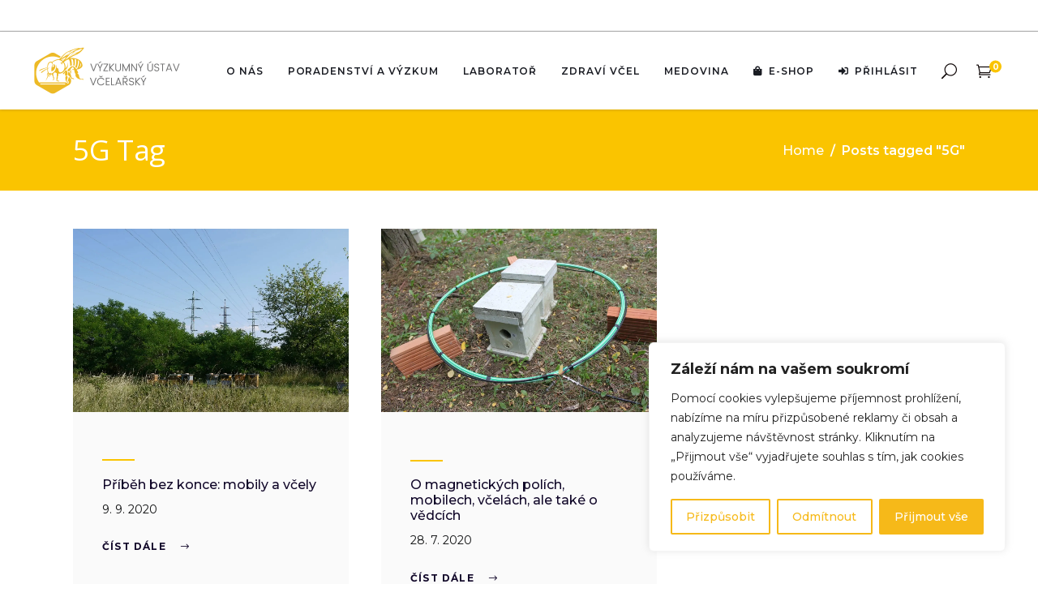

--- FILE ---
content_type: text/html; charset=UTF-8
request_url: https://www.beedol.cz/prispevky/tag/5g/
body_size: 119704
content:
<!DOCTYPE html>
<html lang="cs">
<head>
	
            <meta property="og:url" content="https://www.beedol.cz/prispevky/tag/5g"/>
            <meta property="og:type" content="article"/>
            <meta property="og:title" content="Výzkumný ústav včelařský"/>
            <meta property="og:description" content="Výzkumný ústav včelařský, s.r.o."/>
            <meta property="og:image" content="https://www.beedol.cz/wp-content/uploads/2019/08/VUVc_Dol.jpg"/>

		
        <meta charset="UTF-8"/>
        <link rel="profile" href="http://gmpg.org/xfn/11"/>
		
	            <meta name="viewport" content="width=device-width,initial-scale=1,user-scalable=yes">
		<meta name='robots' content='index, follow, max-image-preview:large, max-snippet:-1, max-video-preview:-1' />
<!-- Google tag (gtag.js) consent mode dataLayer added by Site Kit -->
<script type="text/javascript" id="google_gtagjs-js-consent-mode-data-layer">
/* <![CDATA[ */
window.dataLayer = window.dataLayer || [];function gtag(){dataLayer.push(arguments);}
gtag('consent', 'default', {"ad_personalization":"denied","ad_storage":"denied","ad_user_data":"denied","analytics_storage":"denied","functionality_storage":"denied","security_storage":"denied","personalization_storage":"denied","region":["AT","BE","BG","CH","CY","CZ","DE","DK","EE","ES","FI","FR","GB","GR","HR","HU","IE","IS","IT","LI","LT","LU","LV","MT","NL","NO","PL","PT","RO","SE","SI","SK"],"wait_for_update":500});
window._googlesitekitConsentCategoryMap = {"statistics":["analytics_storage"],"marketing":["ad_storage","ad_user_data","ad_personalization"],"functional":["functionality_storage","security_storage"],"preferences":["personalization_storage"]};
window._googlesitekitConsents = {"ad_personalization":"denied","ad_storage":"denied","ad_user_data":"denied","analytics_storage":"denied","functionality_storage":"denied","security_storage":"denied","personalization_storage":"denied","region":["AT","BE","BG","CH","CY","CZ","DE","DK","EE","ES","FI","FR","GB","GR","HR","HU","IE","IS","IT","LI","LT","LU","LV","MT","NL","NO","PL","PT","RO","SE","SI","SK"],"wait_for_update":500};
/* ]]> */
</script>
<!-- End Google tag (gtag.js) consent mode dataLayer added by Site Kit -->

	<!-- This site is optimized with the Yoast SEO plugin v26.6 - https://yoast.com/wordpress/plugins/seo/ -->
	<title>5G - Výzkumný ústav včelařský</title>
<link data-rocket-preload as="style" href="https://fonts.googleapis.com/css?family=Montserrat%3A300%2C400%2C500%2C600%2C700%2C800%7CMerriweather%3A300%2C400%2C500%2C600%2C700%2C800%7COpen%20Sans%3A300%2C400%2C500%2C600%2C700%2C800%7CMontserrat&#038;subset=latin-ext&#038;display=swap" rel="preload">
<link href="https://fonts.googleapis.com/css?family=Montserrat%3A300%2C400%2C500%2C600%2C700%2C800%7CMerriweather%3A300%2C400%2C500%2C600%2C700%2C800%7COpen%20Sans%3A300%2C400%2C500%2C600%2C700%2C800%7CMontserrat&#038;subset=latin-ext&#038;display=swap" media="print" onload="this.media=&#039;all&#039;" rel="stylesheet">
<noscript data-wpr-hosted-gf-parameters=""><link rel="stylesheet" href="https://fonts.googleapis.com/css?family=Montserrat%3A300%2C400%2C500%2C600%2C700%2C800%7CMerriweather%3A300%2C400%2C500%2C600%2C700%2C800%7COpen%20Sans%3A300%2C400%2C500%2C600%2C700%2C800%7CMontserrat&#038;subset=latin-ext&#038;display=swap"></noscript>
	<link rel="canonical" href="https://www.beedol.cz/prispevky/tag/5g/" />
	<meta property="og:locale" content="cs_CZ" />
	<meta property="og:type" content="article" />
	<meta property="og:title" content="5G - Výzkumný ústav včelařský" />
	<meta property="og:url" content="https://www.beedol.cz/prispevky/tag/5g/" />
	<meta property="og:site_name" content="Výzkumný ústav včelařský" />
	<meta property="og:image" content="https://www.beedol.cz/wp-content/uploads/2020/12/Beedol_logo_zakladni_max.png" />
	<meta property="og:image:width" content="4321" />
	<meta property="og:image:height" content="4321" />
	<meta property="og:image:type" content="image/png" />
	<meta name="twitter:card" content="summary_large_image" />
	<script type="application/ld+json" class="yoast-schema-graph">{"@context":"https://schema.org","@graph":[{"@type":"CollectionPage","@id":"https://www.beedol.cz/prispevky/tag/5g/","url":"https://www.beedol.cz/prispevky/tag/5g/","name":"5G - Výzkumný ústav včelařský","isPartOf":{"@id":"https://www.beedol.cz/#website"},"primaryImageOfPage":{"@id":"https://www.beedol.cz/prispevky/tag/5g/#primaryimage"},"image":{"@id":"https://www.beedol.cz/prispevky/tag/5g/#primaryimage"},"thumbnailUrl":"https://www.beedol.cz/wp-content/uploads/2020/09/vysoke-napeti.jpg","breadcrumb":{"@id":"https://www.beedol.cz/prispevky/tag/5g/#breadcrumb"},"inLanguage":"cs"},{"@type":"ImageObject","inLanguage":"cs","@id":"https://www.beedol.cz/prispevky/tag/5g/#primaryimage","url":"https://www.beedol.cz/wp-content/uploads/2020/09/vysoke-napeti.jpg","contentUrl":"https://www.beedol.cz/wp-content/uploads/2020/09/vysoke-napeti.jpg","width":1735,"height":1152},{"@type":"BreadcrumbList","@id":"https://www.beedol.cz/prispevky/tag/5g/#breadcrumb","itemListElement":[{"@type":"ListItem","position":1,"name":"Domů","item":"https://www.beedol.cz/"},{"@type":"ListItem","position":2,"name":"5G"}]},{"@type":"WebSite","@id":"https://www.beedol.cz/#website","url":"https://www.beedol.cz/","name":"Výzkumný ústav včelařský","description":"Výzkumný ústav včelařský, s.r.o.","publisher":{"@id":"https://www.beedol.cz/#organization"},"potentialAction":[{"@type":"SearchAction","target":{"@type":"EntryPoint","urlTemplate":"https://www.beedol.cz/?s={search_term_string}"},"query-input":{"@type":"PropertyValueSpecification","valueRequired":true,"valueName":"search_term_string"}}],"inLanguage":"cs"},{"@type":"Organization","@id":"https://www.beedol.cz/#organization","name":"Výzkumný ústav včelařský","url":"https://www.beedol.cz/","logo":{"@type":"ImageObject","inLanguage":"cs","@id":"https://www.beedol.cz/#/schema/logo/image/","url":"https://www.beedol.cz/wp-content/uploads/2019/04/Beedol_logo_small.png","contentUrl":"https://www.beedol.cz/wp-content/uploads/2019/04/Beedol_logo_small.png","width":600,"height":541,"caption":"Výzkumný ústav včelařský"},"image":{"@id":"https://www.beedol.cz/#/schema/logo/image/"},"sameAs":["https://www.facebook.com/vuvcdol"]}]}</script>
	<!-- / Yoast SEO plugin. -->


<link rel='dns-prefetch' href='//translate.google.com' />
<link rel='dns-prefetch' href='//cdn.jsdelivr.net' />
<link rel='dns-prefetch' href='//challenges.cloudflare.com' />
<link rel='dns-prefetch' href='//maps.googleapis.com' />
<link rel='dns-prefetch' href='//www.googletagmanager.com' />
<link rel='dns-prefetch' href='//fonts.googleapis.com' />
<link href='https://fonts.gstatic.com' crossorigin rel='preconnect' />
<link rel="alternate" type="application/rss+xml" title="Výzkumný ústav včelařský &raquo; RSS zdroj" href="https://www.beedol.cz/feed/" />
<link rel="alternate" type="application/rss+xml" title="Výzkumný ústav včelařský &raquo; RSS komentářů" href="https://www.beedol.cz/comments/feed/" />
<link rel="alternate" type="application/rss+xml" title="Výzkumný ústav včelařský &raquo; RSS pro štítek 5G" href="https://www.beedol.cz/prispevky/tag/5g/feed/" />
<style id='wp-img-auto-sizes-contain-inline-css' type='text/css'>
img:is([sizes=auto i],[sizes^="auto," i]){contain-intrinsic-size:3000px 1500px}
/*# sourceURL=wp-img-auto-sizes-contain-inline-css */
</style>
<link data-minify="1" rel='stylesheet' id='berocket_products_label_style-css' href='https://www.beedol.cz/wp-content/cache/min/1/wp-content/plugins/advanced-product-labels-for-woocommerce/css/frontend.css?ver=1769154299' type='text/css' media='all' />
<style id='berocket_products_label_style-inline-css' type='text/css'>

        .berocket_better_labels:before,
        .berocket_better_labels:after {
            clear: both;
            content: " ";
            display: block;
        }
        .berocket_better_labels.berocket_better_labels_image {
            position: absolute!important;
            top: 8px!important;
            bottom: 0px!important;
            left: 8px!important;
            right: 0px!important;
            pointer-events: none;
        }
        .berocket_better_labels.berocket_better_labels_image * {
            pointer-events: none;
        }
        .berocket_better_labels.berocket_better_labels_image img,
        .berocket_better_labels.berocket_better_labels_image .fa,
        .berocket_better_labels.berocket_better_labels_image .berocket_color_label,
        .berocket_better_labels.berocket_better_labels_image .berocket_image_background,
        .berocket_better_labels .berocket_better_labels_line .br_alabel,
        .berocket_better_labels .berocket_better_labels_line .br_alabel span {
            pointer-events: all;
        }
        .berocket_better_labels .berocket_color_label,
        .br_alabel .berocket_color_label {
            width: 100%;
            height: 100%;
            display: block;
        }
        .berocket_better_labels .berocket_better_labels_position_left {
            text-align:left;
            float: left;
            clear: left;
        }
        .berocket_better_labels .berocket_better_labels_position_center {
            text-align:center;
        }
        .berocket_better_labels .berocket_better_labels_position_right {
            text-align:right;
            float: right;
            clear: right;
        }
        .berocket_better_labels.berocket_better_labels_label {
            clear: both
        }
        .berocket_better_labels .berocket_better_labels_line {
            line-height: 1px;
        }
        .berocket_better_labels.berocket_better_labels_label .berocket_better_labels_line {
            clear: none;
        }
        .berocket_better_labels .berocket_better_labels_position_left .berocket_better_labels_line {
            clear: left;
        }
        .berocket_better_labels .berocket_better_labels_position_right .berocket_better_labels_line {
            clear: right;
        }
        .berocket_better_labels .berocket_better_labels_line .br_alabel {
            display: inline-block;
            position: relative;
            top: 0!important;
            left: 0!important;
            right: 0!important;
            line-height: 1px;
        }.berocket_better_labels .berocket_better_labels_position {
                display: flex;
                flex-direction: column;
            }
            .berocket_better_labels .berocket_better_labels_position.berocket_better_labels_position_left {
                align-items: start;
            }
            .berocket_better_labels .berocket_better_labels_position.berocket_better_labels_position_right {
                align-items: end;
            }
            .rtl .berocket_better_labels .berocket_better_labels_position.berocket_better_labels_position_left {
                align-items: end;
            }
            .rtl .berocket_better_labels .berocket_better_labels_position.berocket_better_labels_position_right {
                align-items: start;
            }
            .berocket_better_labels .berocket_better_labels_position.berocket_better_labels_position_center {
                align-items: center;
            }
            .berocket_better_labels .berocket_better_labels_position .berocket_better_labels_inline {
                display: flex;
                align-items: start;
            }
/*# sourceURL=berocket_products_label_style-inline-css */
</style>
<link data-minify="1" rel='stylesheet' id='gs-swiper-css' href='https://www.beedol.cz/wp-content/cache/min/1/wp-content/plugins/gs-logo-slider/assets/libs/swiper-js/swiper.min.css?ver=1769796790' type='text/css' media='all' />
<link data-minify="1" rel='stylesheet' id='gs-tippyjs-css' href='https://www.beedol.cz/wp-content/cache/min/1/wp-content/plugins/gs-logo-slider/assets/libs/tippyjs/tippy.css?ver=1769796790' type='text/css' media='all' />
<link rel='stylesheet' id='gs-logo-public-css' href='https://www.beedol.cz/wp-content/plugins/gs-logo-slider/assets/css/gs-logo.min.css?ver=3.8.2' type='text/css' media='all' />
<link rel='stylesheet' id='sbi_styles-css' href='https://www.beedol.cz/wp-content/cache/background-css/1/www.beedol.cz/wp-content/plugins/instagram-feed/css/sbi-styles.min.css?ver=6.10.0&wpr_t=1769817220' type='text/css' media='all' />
<link rel='stylesheet' id='xoo-aff-style-css' href='https://www.beedol.cz/wp-content/plugins/easy-login-woocommerce/xoo-form-fields-fw/assets/css/xoo-aff-style.css?ver=2.1.0' type='text/css' media='all' />
<style id='xoo-aff-style-inline-css' type='text/css'>

.xoo-aff-input-group .xoo-aff-input-icon{
	background-color:  #eee;
	color:  #555;
	max-width: 40px;
	min-width: 40px;
	border-color:  #ccc;
	border-width: 1px;
	font-size: 14px;
}
.xoo-aff-group{
	margin-bottom: 30px;
}

.xoo-aff-group input[type="text"], .xoo-aff-group input[type="password"], .xoo-aff-group input[type="email"], .xoo-aff-group input[type="number"], .xoo-aff-group select, .xoo-aff-group select + .select2, .xoo-aff-group input[type="tel"], .xoo-aff-group input[type="file"]{
	background-color: #fff;
	color: #777;
	border-width: 1px;
	border-color: #cccccc;
	height: 50px;
}


.xoo-aff-group input[type="file"]{
	line-height: calc(50px - 13px);
}



.xoo-aff-group input[type="text"]::placeholder, .xoo-aff-group input[type="password"]::placeholder, .xoo-aff-group input[type="email"]::placeholder, .xoo-aff-group input[type="number"]::placeholder, .xoo-aff-group select::placeholder, .xoo-aff-group input[type="tel"]::placeholder, .xoo-aff-group .select2-selection__rendered, .xoo-aff-group .select2-container--default .select2-selection--single .select2-selection__rendered, .xoo-aff-group input[type="file"]::placeholder, .xoo-aff-group input::file-selector-button{
	color: #777;
}

.xoo-aff-group input[type="text"]:focus, .xoo-aff-group input[type="password"]:focus, .xoo-aff-group input[type="email"]:focus, .xoo-aff-group input[type="number"]:focus, .xoo-aff-group select:focus, .xoo-aff-group select + .select2:focus, .xoo-aff-group input[type="tel"]:focus, .xoo-aff-group input[type="file"]:focus{
	background-color: #ededed;
	color: #000;
}

[placeholder]:focus::-webkit-input-placeholder{
	color: #000!important;
}


.xoo-aff-input-icon + input[type="text"], .xoo-aff-input-icon + input[type="password"], .xoo-aff-input-icon + input[type="email"], .xoo-aff-input-icon + input[type="number"], .xoo-aff-input-icon + select, .xoo-aff-input-icon + select + .select2,  .xoo-aff-input-icon + input[type="tel"], .xoo-aff-input-icon + input[type="file"]{
	border-bottom-left-radius: 0;
	border-top-left-radius: 0;
}


/*# sourceURL=xoo-aff-style-inline-css */
</style>
<link rel='stylesheet' id='xoo-aff-font-awesome5-css' href='https://www.beedol.cz/wp-content/plugins/easy-login-woocommerce/xoo-form-fields-fw/lib/fontawesome5/css/all.min.css?ver=6.9' type='text/css' media='all' />
<link rel='stylesheet' id='xoo-select2-css' href='https://www.beedol.cz/wp-content/plugins/easy-login-woocommerce/xoo-form-fields-fw/lib/select2/select2.css?ver=6.9' type='text/css' media='all' />
<style id='wp-emoji-styles-inline-css' type='text/css'>

	img.wp-smiley, img.emoji {
		display: inline !important;
		border: none !important;
		box-shadow: none !important;
		height: 1em !important;
		width: 1em !important;
		margin: 0 0.07em !important;
		vertical-align: -0.1em !important;
		background: none !important;
		padding: 0 !important;
	}
/*# sourceURL=wp-emoji-styles-inline-css */
</style>
<style id='wp-block-library-inline-css' type='text/css'>
:root{--wp-block-synced-color:#7a00df;--wp-block-synced-color--rgb:122,0,223;--wp-bound-block-color:var(--wp-block-synced-color);--wp-editor-canvas-background:#ddd;--wp-admin-theme-color:#007cba;--wp-admin-theme-color--rgb:0,124,186;--wp-admin-theme-color-darker-10:#006ba1;--wp-admin-theme-color-darker-10--rgb:0,107,160.5;--wp-admin-theme-color-darker-20:#005a87;--wp-admin-theme-color-darker-20--rgb:0,90,135;--wp-admin-border-width-focus:2px}@media (min-resolution:192dpi){:root{--wp-admin-border-width-focus:1.5px}}.wp-element-button{cursor:pointer}:root .has-very-light-gray-background-color{background-color:#eee}:root .has-very-dark-gray-background-color{background-color:#313131}:root .has-very-light-gray-color{color:#eee}:root .has-very-dark-gray-color{color:#313131}:root .has-vivid-green-cyan-to-vivid-cyan-blue-gradient-background{background:linear-gradient(135deg,#00d084,#0693e3)}:root .has-purple-crush-gradient-background{background:linear-gradient(135deg,#34e2e4,#4721fb 50%,#ab1dfe)}:root .has-hazy-dawn-gradient-background{background:linear-gradient(135deg,#faaca8,#dad0ec)}:root .has-subdued-olive-gradient-background{background:linear-gradient(135deg,#fafae1,#67a671)}:root .has-atomic-cream-gradient-background{background:linear-gradient(135deg,#fdd79a,#004a59)}:root .has-nightshade-gradient-background{background:linear-gradient(135deg,#330968,#31cdcf)}:root .has-midnight-gradient-background{background:linear-gradient(135deg,#020381,#2874fc)}:root{--wp--preset--font-size--normal:16px;--wp--preset--font-size--huge:42px}.has-regular-font-size{font-size:1em}.has-larger-font-size{font-size:2.625em}.has-normal-font-size{font-size:var(--wp--preset--font-size--normal)}.has-huge-font-size{font-size:var(--wp--preset--font-size--huge)}.has-text-align-center{text-align:center}.has-text-align-left{text-align:left}.has-text-align-right{text-align:right}.has-fit-text{white-space:nowrap!important}#end-resizable-editor-section{display:none}.aligncenter{clear:both}.items-justified-left{justify-content:flex-start}.items-justified-center{justify-content:center}.items-justified-right{justify-content:flex-end}.items-justified-space-between{justify-content:space-between}.screen-reader-text{border:0;clip-path:inset(50%);height:1px;margin:-1px;overflow:hidden;padding:0;position:absolute;width:1px;word-wrap:normal!important}.screen-reader-text:focus{background-color:#ddd;clip-path:none;color:#444;display:block;font-size:1em;height:auto;left:5px;line-height:normal;padding:15px 23px 14px;text-decoration:none;top:5px;width:auto;z-index:100000}html :where(.has-border-color){border-style:solid}html :where([style*=border-top-color]){border-top-style:solid}html :where([style*=border-right-color]){border-right-style:solid}html :where([style*=border-bottom-color]){border-bottom-style:solid}html :where([style*=border-left-color]){border-left-style:solid}html :where([style*=border-width]){border-style:solid}html :where([style*=border-top-width]){border-top-style:solid}html :where([style*=border-right-width]){border-right-style:solid}html :where([style*=border-bottom-width]){border-bottom-style:solid}html :where([style*=border-left-width]){border-left-style:solid}html :where(img[class*=wp-image-]){height:auto;max-width:100%}:where(figure){margin:0 0 1em}html :where(.is-position-sticky){--wp-admin--admin-bar--position-offset:var(--wp-admin--admin-bar--height,0px)}@media screen and (max-width:600px){html :where(.is-position-sticky){--wp-admin--admin-bar--position-offset:0px}}

/*# sourceURL=wp-block-library-inline-css */
</style><link data-minify="1" rel='stylesheet' id='wc-blocks-style-css' href='https://www.beedol.cz/wp-content/cache/min/1/wp-content/plugins/woocommerce/assets/client/blocks/wc-blocks.css?ver=1769154299' type='text/css' media='all' />
<style id='global-styles-inline-css' type='text/css'>
:root{--wp--preset--aspect-ratio--square: 1;--wp--preset--aspect-ratio--4-3: 4/3;--wp--preset--aspect-ratio--3-4: 3/4;--wp--preset--aspect-ratio--3-2: 3/2;--wp--preset--aspect-ratio--2-3: 2/3;--wp--preset--aspect-ratio--16-9: 16/9;--wp--preset--aspect-ratio--9-16: 9/16;--wp--preset--color--black: #000000;--wp--preset--color--cyan-bluish-gray: #abb8c3;--wp--preset--color--white: #ffffff;--wp--preset--color--pale-pink: #f78da7;--wp--preset--color--vivid-red: #cf2e2e;--wp--preset--color--luminous-vivid-orange: #ff6900;--wp--preset--color--luminous-vivid-amber: #fcb900;--wp--preset--color--light-green-cyan: #7bdcb5;--wp--preset--color--vivid-green-cyan: #00d084;--wp--preset--color--pale-cyan-blue: #8ed1fc;--wp--preset--color--vivid-cyan-blue: #0693e3;--wp--preset--color--vivid-purple: #9b51e0;--wp--preset--gradient--vivid-cyan-blue-to-vivid-purple: linear-gradient(135deg,rgb(6,147,227) 0%,rgb(155,81,224) 100%);--wp--preset--gradient--light-green-cyan-to-vivid-green-cyan: linear-gradient(135deg,rgb(122,220,180) 0%,rgb(0,208,130) 100%);--wp--preset--gradient--luminous-vivid-amber-to-luminous-vivid-orange: linear-gradient(135deg,rgb(252,185,0) 0%,rgb(255,105,0) 100%);--wp--preset--gradient--luminous-vivid-orange-to-vivid-red: linear-gradient(135deg,rgb(255,105,0) 0%,rgb(207,46,46) 100%);--wp--preset--gradient--very-light-gray-to-cyan-bluish-gray: linear-gradient(135deg,rgb(238,238,238) 0%,rgb(169,184,195) 100%);--wp--preset--gradient--cool-to-warm-spectrum: linear-gradient(135deg,rgb(74,234,220) 0%,rgb(151,120,209) 20%,rgb(207,42,186) 40%,rgb(238,44,130) 60%,rgb(251,105,98) 80%,rgb(254,248,76) 100%);--wp--preset--gradient--blush-light-purple: linear-gradient(135deg,rgb(255,206,236) 0%,rgb(152,150,240) 100%);--wp--preset--gradient--blush-bordeaux: linear-gradient(135deg,rgb(254,205,165) 0%,rgb(254,45,45) 50%,rgb(107,0,62) 100%);--wp--preset--gradient--luminous-dusk: linear-gradient(135deg,rgb(255,203,112) 0%,rgb(199,81,192) 50%,rgb(65,88,208) 100%);--wp--preset--gradient--pale-ocean: linear-gradient(135deg,rgb(255,245,203) 0%,rgb(182,227,212) 50%,rgb(51,167,181) 100%);--wp--preset--gradient--electric-grass: linear-gradient(135deg,rgb(202,248,128) 0%,rgb(113,206,126) 100%);--wp--preset--gradient--midnight: linear-gradient(135deg,rgb(2,3,129) 0%,rgb(40,116,252) 100%);--wp--preset--font-size--small: 13px;--wp--preset--font-size--medium: 20px;--wp--preset--font-size--large: 36px;--wp--preset--font-size--x-large: 42px;--wp--preset--spacing--20: 0.44rem;--wp--preset--spacing--30: 0.67rem;--wp--preset--spacing--40: 1rem;--wp--preset--spacing--50: 1.5rem;--wp--preset--spacing--60: 2.25rem;--wp--preset--spacing--70: 3.38rem;--wp--preset--spacing--80: 5.06rem;--wp--preset--shadow--natural: 6px 6px 9px rgba(0, 0, 0, 0.2);--wp--preset--shadow--deep: 12px 12px 50px rgba(0, 0, 0, 0.4);--wp--preset--shadow--sharp: 6px 6px 0px rgba(0, 0, 0, 0.2);--wp--preset--shadow--outlined: 6px 6px 0px -3px rgb(255, 255, 255), 6px 6px rgb(0, 0, 0);--wp--preset--shadow--crisp: 6px 6px 0px rgb(0, 0, 0);}:where(.is-layout-flex){gap: 0.5em;}:where(.is-layout-grid){gap: 0.5em;}body .is-layout-flex{display: flex;}.is-layout-flex{flex-wrap: wrap;align-items: center;}.is-layout-flex > :is(*, div){margin: 0;}body .is-layout-grid{display: grid;}.is-layout-grid > :is(*, div){margin: 0;}:where(.wp-block-columns.is-layout-flex){gap: 2em;}:where(.wp-block-columns.is-layout-grid){gap: 2em;}:where(.wp-block-post-template.is-layout-flex){gap: 1.25em;}:where(.wp-block-post-template.is-layout-grid){gap: 1.25em;}.has-black-color{color: var(--wp--preset--color--black) !important;}.has-cyan-bluish-gray-color{color: var(--wp--preset--color--cyan-bluish-gray) !important;}.has-white-color{color: var(--wp--preset--color--white) !important;}.has-pale-pink-color{color: var(--wp--preset--color--pale-pink) !important;}.has-vivid-red-color{color: var(--wp--preset--color--vivid-red) !important;}.has-luminous-vivid-orange-color{color: var(--wp--preset--color--luminous-vivid-orange) !important;}.has-luminous-vivid-amber-color{color: var(--wp--preset--color--luminous-vivid-amber) !important;}.has-light-green-cyan-color{color: var(--wp--preset--color--light-green-cyan) !important;}.has-vivid-green-cyan-color{color: var(--wp--preset--color--vivid-green-cyan) !important;}.has-pale-cyan-blue-color{color: var(--wp--preset--color--pale-cyan-blue) !important;}.has-vivid-cyan-blue-color{color: var(--wp--preset--color--vivid-cyan-blue) !important;}.has-vivid-purple-color{color: var(--wp--preset--color--vivid-purple) !important;}.has-black-background-color{background-color: var(--wp--preset--color--black) !important;}.has-cyan-bluish-gray-background-color{background-color: var(--wp--preset--color--cyan-bluish-gray) !important;}.has-white-background-color{background-color: var(--wp--preset--color--white) !important;}.has-pale-pink-background-color{background-color: var(--wp--preset--color--pale-pink) !important;}.has-vivid-red-background-color{background-color: var(--wp--preset--color--vivid-red) !important;}.has-luminous-vivid-orange-background-color{background-color: var(--wp--preset--color--luminous-vivid-orange) !important;}.has-luminous-vivid-amber-background-color{background-color: var(--wp--preset--color--luminous-vivid-amber) !important;}.has-light-green-cyan-background-color{background-color: var(--wp--preset--color--light-green-cyan) !important;}.has-vivid-green-cyan-background-color{background-color: var(--wp--preset--color--vivid-green-cyan) !important;}.has-pale-cyan-blue-background-color{background-color: var(--wp--preset--color--pale-cyan-blue) !important;}.has-vivid-cyan-blue-background-color{background-color: var(--wp--preset--color--vivid-cyan-blue) !important;}.has-vivid-purple-background-color{background-color: var(--wp--preset--color--vivid-purple) !important;}.has-black-border-color{border-color: var(--wp--preset--color--black) !important;}.has-cyan-bluish-gray-border-color{border-color: var(--wp--preset--color--cyan-bluish-gray) !important;}.has-white-border-color{border-color: var(--wp--preset--color--white) !important;}.has-pale-pink-border-color{border-color: var(--wp--preset--color--pale-pink) !important;}.has-vivid-red-border-color{border-color: var(--wp--preset--color--vivid-red) !important;}.has-luminous-vivid-orange-border-color{border-color: var(--wp--preset--color--luminous-vivid-orange) !important;}.has-luminous-vivid-amber-border-color{border-color: var(--wp--preset--color--luminous-vivid-amber) !important;}.has-light-green-cyan-border-color{border-color: var(--wp--preset--color--light-green-cyan) !important;}.has-vivid-green-cyan-border-color{border-color: var(--wp--preset--color--vivid-green-cyan) !important;}.has-pale-cyan-blue-border-color{border-color: var(--wp--preset--color--pale-cyan-blue) !important;}.has-vivid-cyan-blue-border-color{border-color: var(--wp--preset--color--vivid-cyan-blue) !important;}.has-vivid-purple-border-color{border-color: var(--wp--preset--color--vivid-purple) !important;}.has-vivid-cyan-blue-to-vivid-purple-gradient-background{background: var(--wp--preset--gradient--vivid-cyan-blue-to-vivid-purple) !important;}.has-light-green-cyan-to-vivid-green-cyan-gradient-background{background: var(--wp--preset--gradient--light-green-cyan-to-vivid-green-cyan) !important;}.has-luminous-vivid-amber-to-luminous-vivid-orange-gradient-background{background: var(--wp--preset--gradient--luminous-vivid-amber-to-luminous-vivid-orange) !important;}.has-luminous-vivid-orange-to-vivid-red-gradient-background{background: var(--wp--preset--gradient--luminous-vivid-orange-to-vivid-red) !important;}.has-very-light-gray-to-cyan-bluish-gray-gradient-background{background: var(--wp--preset--gradient--very-light-gray-to-cyan-bluish-gray) !important;}.has-cool-to-warm-spectrum-gradient-background{background: var(--wp--preset--gradient--cool-to-warm-spectrum) !important;}.has-blush-light-purple-gradient-background{background: var(--wp--preset--gradient--blush-light-purple) !important;}.has-blush-bordeaux-gradient-background{background: var(--wp--preset--gradient--blush-bordeaux) !important;}.has-luminous-dusk-gradient-background{background: var(--wp--preset--gradient--luminous-dusk) !important;}.has-pale-ocean-gradient-background{background: var(--wp--preset--gradient--pale-ocean) !important;}.has-electric-grass-gradient-background{background: var(--wp--preset--gradient--electric-grass) !important;}.has-midnight-gradient-background{background: var(--wp--preset--gradient--midnight) !important;}.has-small-font-size{font-size: var(--wp--preset--font-size--small) !important;}.has-medium-font-size{font-size: var(--wp--preset--font-size--medium) !important;}.has-large-font-size{font-size: var(--wp--preset--font-size--large) !important;}.has-x-large-font-size{font-size: var(--wp--preset--font-size--x-large) !important;}
/*# sourceURL=global-styles-inline-css */
</style>

<style id='classic-theme-styles-inline-css' type='text/css'>
/*! This file is auto-generated */
.wp-block-button__link{color:#fff;background-color:#32373c;border-radius:9999px;box-shadow:none;text-decoration:none;padding:calc(.667em + 2px) calc(1.333em + 2px);font-size:1.125em}.wp-block-file__button{background:#32373c;color:#fff;text-decoration:none}
/*# sourceURL=/wp-includes/css/classic-themes.min.css */
</style>
<link rel='stylesheet' id='wp-components-css' href='https://www.beedol.cz/wp-includes/css/dist/components/style.min.css?ver=6.9' type='text/css' media='all' />
<link rel='stylesheet' id='wp-preferences-css' href='https://www.beedol.cz/wp-includes/css/dist/preferences/style.min.css?ver=6.9' type='text/css' media='all' />
<link rel='stylesheet' id='wp-block-editor-css' href='https://www.beedol.cz/wp-includes/css/dist/block-editor/style.min.css?ver=6.9' type='text/css' media='all' />
<style id='wp-block-editor-inline-css' type='text/css'>
    
        .gslogo--toolbar {
            padding: 20px;
            border: 1px solid #1f1f1f;
            border-radius: 2px;
        }

        .gslogo--toolbar label {
            display: block;
            margin-bottom: 6px;
            margin-top: -6px;
        }

        .gslogo--toolbar select {
            width: 250px;
            max-width: 100% !important;
            line-height: 42px !important;
        }

        .gslogo--toolbar .gs-logo-slider-block--des {
            margin: 10px 0 0;
            font-size: 16px;
        }

        .gslogo--toolbar .gs-logo-slider-block--des span {
            display: block;
        }

        .gslogo--toolbar p.gs-logo-slider-block--des a {
            margin-left: 4px;
        }

        .editor-styles-wrapper .wp-block h3.gs_logo_title {
            font-size: 16px;
            font-weight: 400;
            margin: 0px;
            margin-top: 20px;
        }
    
        
/*# sourceURL=wp-block-editor-inline-css */
</style>
<link data-minify="1" rel='stylesheet' id='popup-maker-block-library-style-css' href='https://www.beedol.cz/wp-content/cache/min/1/wp-content/plugins/popup-maker/dist/packages/block-library-style.css?ver=1769154299' type='text/css' media='all' />
<link data-minify="1" rel='stylesheet' id='pwgc-wc-blocks-style-css' href='https://www.beedol.cz/wp-content/cache/min/1/wp-content/plugins/pw-gift-cards/assets/css/blocks.css?ver=1769154299' type='text/css' media='all' />
<link data-minify="1" rel='stylesheet' id='google-language-translator-css' href='https://www.beedol.cz/wp-content/cache/background-css/1/www.beedol.cz/wp-content/cache/min/1/wp-content/plugins/google-language-translator/css/style.css?ver=1769154299&wpr_t=1769817220' type='text/css' media='' />
<link data-minify="1" rel='stylesheet' id='tiered-pricing-table-front-css-css' href='https://www.beedol.cz/wp-content/cache/min/1/wp-content/plugins/tier-pricing-table/assets/frontend/main.css?ver=1769154299' type='text/css' media='all' />
<link data-minify="1" rel='stylesheet' id='ToretCeskaPosta-draw-css-css' href='https://www.beedol.cz/wp-content/cache/min/1/wp-content/plugins/toret-ceska-posta/vendor/toret/toret-library/src/assets/css/toret-draw.css?ver=1769154299' type='text/css' media='all' />
<link data-minify="1" rel='stylesheet' id='ToretCeskaPosta-form-css-css' href='https://www.beedol.cz/wp-content/cache/min/1/wp-content/plugins/toret-ceska-posta/vendor/toret/toret-library/src/assets/css/toret-draw-form.css?ver=1769154299' type='text/css' media='all' />
<link data-minify="1" rel='stylesheet' id='ToretPplLibrary-select2-css-css' href='https://www.beedol.cz/wp-content/cache/min/1/npm/select2@4.1.0-rc.0/dist/css/select2.min.css?ver=1769154299' type='text/css' media='all' />
<link data-minify="1" rel='stylesheet' id='ToretPplLibrary-draw-css-css' href='https://www.beedol.cz/wp-content/cache/min/1/wp-content/plugins/toret-ppl/vendor/toret/toret-library/src/assets/css/toret-draw.css?ver=1769154299' type='text/css' media='all' />
<link data-minify="1" rel='stylesheet' id='ToretPplLibrary-form-css-css' href='https://www.beedol.cz/wp-content/cache/min/1/wp-content/plugins/toret-ppl/vendor/toret/toret-library/src/assets/css/toret-draw-form.css?ver=1769154299' type='text/css' media='all' />
<link rel='stylesheet' id='toretxmlfeeds-css' href='https://www.beedol.cz/wp-content/plugins/toretxmlfeeds/public/css/toretxmlfeeds-public.css?ver=1.3.5' type='text/css' media='all' />
<style id='woocommerce-inline-inline-css' type='text/css'>
.woocommerce form .form-row .required { visibility: visible; }
/*# sourceURL=woocommerce-inline-inline-css */
</style>
<link rel='stylesheet' id='xoo-el-style-css' href='https://www.beedol.cz/wp-content/plugins/easy-login-woocommerce/assets/css/xoo-el-style.css?ver=3.0.4' type='text/css' media='all' />
<style id='xoo-el-style-inline-css' type='text/css'>

	.xoo-el-form-container button.btn.button.xoo-el-action-btn{
		background-color: #fac400;
		color: #ffffff;
		font-weight: 600;
		font-size: 15px;
		height: 50px;
	}

.xoo-el-container:not(.xoo-el-style-slider) .xoo-el-inmodal{
	max-width: 600px;
	max-height: 700px;
}

.xoo-el-style-slider .xoo-el-modal{
	transform: translateX(600px);
	max-width: 600px;
}


.xoo-el-main, .xoo-el-main a , .xoo-el-main label{
	color: #000000;
}
.xoo-el-srcont{
	background-color: #ffffff;
}
.xoo-el-form-container ul.xoo-el-tabs li.xoo-el-active {
	background-color: #fac400;
	color: #ffffff;
}
.xoo-el-form-container ul.xoo-el-tabs li{
	background-color: #eeeeee;
	color: #000000;
	font-size: 16px;
	padding: 12px 20px;
}
.xoo-el-main{
	padding: 40px 20px;
}

.xoo-el-form-container button.xoo-el-action-btn:not(.button){
    font-weight: 600;
    font-size: 15px;
}



	.xoo-el-modal:before {
		vertical-align: top;
	}


	.xoo-el-inmodal{
		top: 5%;
	}

	.xoo-el-style-slider .xoo-el-srcont {
		justify-content: flex-start;
	}





.xoo-el-popup-active .xoo-el-opac{
    opacity: 0.7;
    background-color: #000000;
}





/*# sourceURL=xoo-el-style-inline-css */
</style>
<link rel='stylesheet' id='xoo-el-fonts-css' href='https://www.beedol.cz/wp-content/plugins/easy-login-woocommerce/assets/css/xoo-el-fonts.css?ver=3.0.4' type='text/css' media='all' />
<link data-minify="1" rel='stylesheet' id='toret-ceskaposta-plugin-styles-css' href='https://www.beedol.cz/wp-content/cache/min/1/wp-content/plugins/toret-ceska-posta/public/assets/css/public.css?ver=1769154299' type='text/css' media='all' />
<link data-minify="1" rel='stylesheet' id='toret-ppl-plugin-styles-css' href='https://www.beedol.cz/wp-content/cache/min/1/wp-content/plugins/toret-ppl/public/assets/css/public.css?ver=1769154299' type='text/css' media='all' />
<link data-minify="1" rel='stylesheet' id='toret-ppl-popup-styles-toret-css' href='https://www.beedol.cz/wp-content/cache/background-css/1/www.beedol.cz/wp-content/cache/min/1/wp-content/plugins/toret-ppl/public/assets/css/toret-branch-popup.css?ver=1769154299&wpr_t=1769817220' type='text/css' media='all' />
<link data-minify="1" rel='stylesheet' id='toret-qrplatby-plugin-styles-css' href='https://www.beedol.cz/wp-content/cache/min/1/wp-content/plugins/toret-qrplatby/assets/css/public.css?ver=1769154299' type='text/css' media='all' />
<link rel='stylesheet' id='wpforms-form-locker-frontend-css' href='https://www.beedol.cz/wp-content/plugins/wpforms-form-locker/assets/css/frontend.min.css?ver=2.8.0' type='text/css' media='all' />
<link data-minify="1" rel='stylesheet' id='yith-wacp-frontend-css' href='https://www.beedol.cz/wp-content/cache/min/1/wp-content/plugins/yith-woocommerce-added-to-cart-popup/assets/css/wacp-frontend.css?ver=1769154299' type='text/css' media='all' />
<style id='yith-wacp-frontend-inline-css' type='text/css'>

                #yith-wacp-popup .yith-wacp-content a.button {
                        background: rgb(250,196,0);
                        color: rgb(17,7,41);
                }
                #yith-wacp-popup .yith-wacp-content a.button:hover {
                        background: rgb(250,196,0);
                        color: rgb(255,255,255);
                }
/*# sourceURL=yith-wacp-frontend-inline-css */
</style>
<link rel='stylesheet' id='brunn-select-default-style-css' href='https://www.beedol.cz/wp-content/themes/brunn/style.css?ver=6.9' type='text/css' media='all' />
<link rel='stylesheet' id='brunn-select-modules-css' href='https://www.beedol.cz/wp-content/cache/background-css/1/www.beedol.cz/wp-content/themes/brunn/assets/css/modules.min.css?ver=6.9&wpr_t=1769817220' type='text/css' media='all' />
<link data-minify="1" rel='stylesheet' id='qodef-font_elegant-css' href='https://www.beedol.cz/wp-content/cache/min/1/wp-content/themes/brunn/framework/lib/icons-pack/elegant-icons/style.min.css?ver=1769154299' type='text/css' media='all' />
<link data-minify="1" rel='stylesheet' id='qodef-font_awesome-css' href='https://www.beedol.cz/wp-content/cache/min/1/wp-content/themes/brunn/framework/lib/icons-pack/font-awesome/css/fontawesome-all.min.css?ver=1769154299' type='text/css' media='all' />
<link data-minify="1" rel='stylesheet' id='qodef-ion_icons-css' href='https://www.beedol.cz/wp-content/cache/min/1/wp-content/themes/brunn/framework/lib/icons-pack/ion-icons/css/ionicons.min.css?ver=1769154299' type='text/css' media='all' />
<link rel='stylesheet' id='mediaelement-css' href='https://www.beedol.cz/wp-content/cache/background-css/1/www.beedol.cz/wp-includes/js/mediaelement/mediaelementplayer-legacy.min.css?ver=4.2.17&wpr_t=1769817220' type='text/css' media='all' />
<link rel='stylesheet' id='wp-mediaelement-css' href='https://www.beedol.cz/wp-includes/js/mediaelement/wp-mediaelement.min.css?ver=6.9' type='text/css' media='all' />
<link rel='stylesheet' id='brunn-select-woo-css' href='https://www.beedol.cz/wp-content/themes/brunn/assets/css/woocommerce.min.css?ver=6.9' type='text/css' media='all' />
<style id='brunn-select-woo-inline-css' type='text/css'>
.qodef-smooth-transition-loader { background-color: #ffffff;}.qodef-st-loader .qodef-rotate-circles > div, .qodef-st-loader .pulse, .qodef-st-loader .double_pulse .double-bounce1, .qodef-st-loader .double_pulse .double-bounce2, .qodef-st-loader .cube, .qodef-st-loader .rotating_cubes .cube1, .qodef-st-loader .rotating_cubes .cube2, .qodef-st-loader .stripes > div, .qodef-st-loader .wave > div, .qodef-st-loader .two_rotating_circles .dot1, .qodef-st-loader .two_rotating_circles .dot2, .qodef-st-loader .five_rotating_circles .container1 > div, .qodef-st-loader .five_rotating_circles .container2 > div, .qodef-st-loader .five_rotating_circles .container3 > div, .qodef-st-loader .atom .ball-1:before, .qodef-st-loader .atom .ball-2:before, .qodef-st-loader .atom .ball-3:before, .qodef-st-loader .atom .ball-4:before, .qodef-st-loader .clock .ball:before, .qodef-st-loader .mitosis .ball, .qodef-st-loader .lines .line1, .qodef-st-loader .lines .line2, .qodef-st-loader .lines .line3, .qodef-st-loader .lines .line4, .qodef-st-loader .fussion .ball, .qodef-st-loader .fussion .ball-1, .qodef-st-loader .fussion .ball-2, .qodef-st-loader .fussion .ball-3, .qodef-st-loader .fussion .ball-4, .qodef-st-loader .wave_circles .ball, .qodef-st-loader .pulse_circles .ball { background-color: #dd9933;}
/*# sourceURL=brunn-select-woo-inline-css */
</style>
<link rel='stylesheet' id='brunn-select-woo-responsive-css' href='https://www.beedol.cz/wp-content/themes/brunn/assets/css/woocommerce-responsive.min.css?ver=6.9' type='text/css' media='all' />
<link data-minify="1" rel='stylesheet' id='brunn-select-style-dynamic-css' href='https://www.beedol.cz/wp-content/cache/background-css/1/www.beedol.cz/wp-content/cache/min/1/wp-content/themes/brunn/assets/css/style_dynamic.css?ver=1769154299&wpr_t=1769817220' type='text/css' media='all' />
<link rel='stylesheet' id='brunn-select-modules-responsive-css' href='https://www.beedol.cz/wp-content/themes/brunn/assets/css/modules-responsive.min.css?ver=6.9' type='text/css' media='all' />
<link data-minify="1" rel='stylesheet' id='brunn-select-style-dynamic-responsive-css' href='https://www.beedol.cz/wp-content/cache/min/1/wp-content/themes/brunn/assets/css/style_dynamic_responsive.css?ver=1769154299' type='text/css' media='all' />

<link rel='stylesheet' id='brunn-core-dashboard-style-css' href='https://www.beedol.cz/wp-content/plugins/brunn-core/core-dashboard/assets/css/core-dashboard.min.css?ver=6.9' type='text/css' media='all' />
<link rel='stylesheet' id='tablepress-default-css' href='https://www.beedol.cz/wp-content/tablepress-combined.min.css?ver=41' type='text/css' media='all' />
<link data-minify="1" rel='stylesheet' id='popup-maker-site-css' href='https://www.beedol.cz/wp-content/cache/min/1/wp-content/plugins/popup-maker/dist/assets/site.css?ver=1769154299' type='text/css' media='all' />
<style id='popup-maker-site-inline-css' type='text/css'>
/* Popup Google Fonts */
@import url('//fonts.googleapis.com/css?family=Montserrat:100');

/* Popup Theme 11556: Default Theme */
.pum-theme-11556, .pum-theme-default-theme { background-color: rgba( 255, 255, 255, 0.50 ) } 
.pum-theme-11556 .pum-container, .pum-theme-default-theme .pum-container { padding: 50px; border-radius: 0px; border: 1px none #000000; box-shadow: 1px 1px 3px 0px rgba( 2, 2, 2, 0.23 ); background-color: rgba( 255, 255, 255, 1.00 ) } 
.pum-theme-11556 .pum-title, .pum-theme-default-theme .pum-title { color: #000000; text-align: left; text-shadow: 0px 0px 0px rgba( 2, 2, 2, 0.23 ); font-family: inherit; font-weight: 500; font-size: 38px; line-height: 36px } 
.pum-theme-11556 .pum-content, .pum-theme-default-theme .pum-content { color: #5b5b5b; font-family: inherit; font-weight: 400 } 
.pum-theme-11556 .pum-content + .pum-close, .pum-theme-default-theme .pum-content + .pum-close { position: absolute; height: auto; width: auto; left: auto; right: 0px; bottom: auto; top: 0px; padding: 10px; color: #ffffff; font-family: inherit; font-weight: 600; font-size: 20px; line-height: 36px; border: 1px none #ffffff; border-radius: 0px; box-shadow: 1px 1px 3px 0px rgba( 2, 2, 2, 0.23 ); text-shadow: 0px 0px 0px rgba( 0, 0, 0, 0.23 ); background-color: rgba( 250, 196, 0, 1.00 ) } 

/* Popup Theme 12248: Content Only - For use with page builders or block editor */
.pum-theme-12248, .pum-theme-content-only { background-color: rgba( 0, 0, 0, 0.70 ) } 
.pum-theme-12248 .pum-container, .pum-theme-content-only .pum-container { padding: 0px; border-radius: 0px; border: 1px none #000000; box-shadow: 0px 0px 0px 0px rgba( 2, 2, 2, 0.00 ) } 
.pum-theme-12248 .pum-title, .pum-theme-content-only .pum-title { color: #000000; text-align: left; text-shadow: 0px 0px 0px rgba( 2, 2, 2, 0.23 ); font-family: inherit; font-weight: 400; font-size: 32px; line-height: 36px } 
.pum-theme-12248 .pum-content, .pum-theme-content-only .pum-content { color: #8c8c8c; font-family: inherit; font-weight: 400 } 
.pum-theme-12248 .pum-content + .pum-close, .pum-theme-content-only .pum-content + .pum-close { position: absolute; height: 18px; width: 18px; left: auto; right: 7px; bottom: auto; top: 7px; padding: 0px; color: #000000; font-family: inherit; font-weight: 700; font-size: 20px; line-height: 20px; border: 1px none #ffffff; border-radius: 15px; box-shadow: 0px 0px 0px 0px rgba( 2, 2, 2, 0.00 ); text-shadow: 0px 0px 0px rgba( 0, 0, 0, 0.00 ); background-color: rgba( 255, 255, 255, 0.00 ) } 

/* Popup Theme 11941: Floating Bar - Soft Blue */
.pum-theme-11941, .pum-theme-floating-bar { background-color: rgba( 255, 255, 255, 0.00 ) } 
.pum-theme-11941 .pum-container, .pum-theme-floating-bar .pum-container { padding: 8px; border-radius: 0px; border: 1px none #000000; box-shadow: 1px 1px 3px 0px rgba( 2, 2, 2, 0.23 ); background-color: rgba( 238, 246, 252, 1.00 ) } 
.pum-theme-11941 .pum-title, .pum-theme-floating-bar .pum-title { color: #505050; text-align: left; text-shadow: 0px 0px 0px rgba( 2, 2, 2, 0.23 ); font-family: inherit; font-weight: 400; font-size: 32px; line-height: 36px } 
.pum-theme-11941 .pum-content, .pum-theme-floating-bar .pum-content { color: #505050; font-family: inherit; font-weight: 400 } 
.pum-theme-11941 .pum-content + .pum-close, .pum-theme-floating-bar .pum-content + .pum-close { position: absolute; height: 18px; width: 18px; left: auto; right: 5px; bottom: auto; top: 50%; padding: 0px; color: #505050; font-family: Sans-Serif; font-weight: 700; font-size: 15px; line-height: 18px; border: 1px solid #505050; border-radius: 15px; box-shadow: 0px 0px 0px 0px rgba( 2, 2, 2, 0.00 ); text-shadow: 0px 0px 0px rgba( 0, 0, 0, 0.00 ); background-color: rgba( 255, 255, 255, 0.00 ); transform: translate(0, -50%) } 

/* Popup Theme 11557: Light Box */
.pum-theme-11557, .pum-theme-lightbox { background-color: rgba( 0, 0, 0, 0.60 ) } 
.pum-theme-11557 .pum-container, .pum-theme-lightbox .pum-container { padding: 18px; border-radius: 3px; border: 8px solid #000000; box-shadow: 0px 0px 30px 0px rgba( 2, 2, 2, 1.00 ); background-color: rgba( 255, 255, 255, 1.00 ) } 
.pum-theme-11557 .pum-title, .pum-theme-lightbox .pum-title { color: #000000; text-align: left; text-shadow: 0px 0px 0px rgba( 2, 2, 2, 0.23 ); font-family: inherit; font-weight: 100; font-size: 32px; line-height: 36px } 
.pum-theme-11557 .pum-content, .pum-theme-lightbox .pum-content { color: #000000; font-family: inherit; font-weight: 100 } 
.pum-theme-11557 .pum-content + .pum-close, .pum-theme-lightbox .pum-content + .pum-close { position: absolute; height: 26px; width: 26px; left: auto; right: -13px; bottom: auto; top: -13px; padding: 0px; color: #ffffff; font-family: Arial; font-weight: 100; font-size: 24px; line-height: 24px; border: 2px solid #ffffff; border-radius: 26px; box-shadow: 0px 0px 15px 1px rgba( 2, 2, 2, 0.75 ); text-shadow: 0px 0px 0px rgba( 0, 0, 0, 0.23 ); background-color: rgba( 0, 0, 0, 1.00 ) } 

/* Popup Theme 11558: Enterprise Blue */
.pum-theme-11558, .pum-theme-enterprise-blue { background-color: rgba( 0, 0, 0, 0.70 ) } 
.pum-theme-11558 .pum-container, .pum-theme-enterprise-blue .pum-container { padding: 28px; border-radius: 5px; border: 1px none #000000; box-shadow: 0px 10px 25px 4px rgba( 2, 2, 2, 0.50 ); background-color: rgba( 255, 255, 255, 1.00 ) } 
.pum-theme-11558 .pum-title, .pum-theme-enterprise-blue .pum-title { color: #315b7c; text-align: left; text-shadow: 0px 0px 0px rgba( 2, 2, 2, 0.23 ); font-family: inherit; font-weight: 100; font-size: 34px; line-height: 36px } 
.pum-theme-11558 .pum-content, .pum-theme-enterprise-blue .pum-content { color: #2d2d2d; font-family: inherit; font-weight: 100 } 
.pum-theme-11558 .pum-content + .pum-close, .pum-theme-enterprise-blue .pum-content + .pum-close { position: absolute; height: 28px; width: 28px; left: auto; right: 8px; bottom: auto; top: 8px; padding: 4px; color: #ffffff; font-family: Times New Roman; font-weight: 100; font-size: 20px; line-height: 20px; border: 1px none #ffffff; border-radius: 42px; box-shadow: 0px 0px 0px 0px rgba( 2, 2, 2, 0.23 ); text-shadow: 0px 0px 0px rgba( 0, 0, 0, 0.23 ); background-color: rgba( 49, 91, 124, 1.00 ) } 

/* Popup Theme 11559: Hello Box */
.pum-theme-11559, .pum-theme-hello-box { background-color: rgba( 0, 0, 0, 0.75 ) } 
.pum-theme-11559 .pum-container, .pum-theme-hello-box .pum-container { padding: 30px; border-radius: 80px; border: 14px solid #81d742; box-shadow: 0px 0px 0px 0px rgba( 2, 2, 2, 0.00 ); background-color: rgba( 255, 255, 255, 1.00 ) } 
.pum-theme-11559 .pum-title, .pum-theme-hello-box .pum-title { color: #2d2d2d; text-align: left; text-shadow: 0px 0px 0px rgba( 2, 2, 2, 0.23 ); font-family: Montserrat; font-weight: 100; font-size: 32px; line-height: 36px } 
.pum-theme-11559 .pum-content, .pum-theme-hello-box .pum-content { color: #2d2d2d; font-family: inherit; font-weight: 100 } 
.pum-theme-11559 .pum-content + .pum-close, .pum-theme-hello-box .pum-content + .pum-close { position: absolute; height: auto; width: auto; left: auto; right: -30px; bottom: auto; top: -30px; padding: 0px; color: #2d2d2d; font-family: Times New Roman; font-weight: 100; font-size: 32px; line-height: 28px; border: 1px none #ffffff; border-radius: 28px; box-shadow: 0px 0px 0px 0px rgba( 2, 2, 2, 0.23 ); text-shadow: 0px 0px 0px rgba( 0, 0, 0, 0.23 ); background-color: rgba( 255, 255, 255, 1.00 ) } 

/* Popup Theme 11560: Cutting Edge */
.pum-theme-11560, .pum-theme-cutting-edge { background-color: rgba( 0, 0, 0, 0.50 ) } 
.pum-theme-11560 .pum-container, .pum-theme-cutting-edge .pum-container { padding: 18px; border-radius: 0px; border: 1px none #000000; box-shadow: 0px 10px 25px 0px rgba( 2, 2, 2, 0.50 ); background-color: rgba( 30, 115, 190, 1.00 ) } 
.pum-theme-11560 .pum-title, .pum-theme-cutting-edge .pum-title { color: #ffffff; text-align: left; text-shadow: 0px 0px 0px rgba( 2, 2, 2, 0.23 ); font-family: Sans-Serif; font-weight: 100; font-size: 26px; line-height: 28px } 
.pum-theme-11560 .pum-content, .pum-theme-cutting-edge .pum-content { color: #ffffff; font-family: inherit; font-weight: 100 } 
.pum-theme-11560 .pum-content + .pum-close, .pum-theme-cutting-edge .pum-content + .pum-close { position: absolute; height: 24px; width: 24px; left: auto; right: 0px; bottom: auto; top: 0px; padding: 0px; color: #1e73be; font-family: Times New Roman; font-weight: 100; font-size: 32px; line-height: 24px; border: 1px none #ffffff; border-radius: 0px; box-shadow: -1px 1px 1px 0px rgba( 2, 2, 2, 0.10 ); text-shadow: -1px 1px 1px rgba( 0, 0, 0, 0.10 ); background-color: rgba( 238, 238, 34, 1.00 ) } 

/* Popup Theme 11561: Framed Border */
.pum-theme-11561, .pum-theme-framed-border { background-color: rgba( 255, 255, 255, 0.50 ) } 
.pum-theme-11561 .pum-container, .pum-theme-framed-border .pum-container { padding: 18px; border-radius: 0px; border: 20px outset #dd3333; box-shadow: 1px 1px 3px 0px rgba( 2, 2, 2, 0.97 ) inset; background-color: rgba( 255, 251, 239, 1.00 ) } 
.pum-theme-11561 .pum-title, .pum-theme-framed-border .pum-title { color: #000000; text-align: left; text-shadow: 0px 0px 0px rgba( 2, 2, 2, 0.23 ); font-family: inherit; font-weight: 100; font-size: 32px; line-height: 36px } 
.pum-theme-11561 .pum-content, .pum-theme-framed-border .pum-content { color: #2d2d2d; font-family: inherit; font-weight: 100 } 
.pum-theme-11561 .pum-content + .pum-close, .pum-theme-framed-border .pum-content + .pum-close { position: absolute; height: 20px; width: 20px; left: auto; right: -20px; bottom: auto; top: -20px; padding: 0px; color: #ffffff; font-family: Tahoma; font-weight: 700; font-size: 16px; line-height: 18px; border: 1px none #ffffff; border-radius: 0px; box-shadow: 0px 0px 0px 0px rgba( 2, 2, 2, 0.23 ); text-shadow: 0px 0px 0px rgba( 0, 0, 0, 0.23 ); background-color: rgba( 0, 0, 0, 0.55 ) } 

#pum-48872 {z-index: 1999999999}
#pum-40587 {z-index: 1999999999}
#pum-39233 {z-index: 1999999999}
#pum-34481 {z-index: 1999999999}
#pum-12905 {z-index: 1999999999}
#pum-33823 {z-index: 1999999999}
#pum-33859 {z-index: 1999999999}
#pum-33500 {z-index: 1999999999}

/*# sourceURL=popup-maker-site-inline-css */
</style>
<link rel='stylesheet' id='chld_thm_cfg_separate-css' href='https://www.beedol.cz/wp-content/themes/brunn-child/ctc-style.css?ver=2.1' type='text/css' media='all' />
<!--n2css--><!--n2js--><script type="text/javascript" src="https://www.beedol.cz/wp-includes/js/jquery/jquery.min.js?ver=3.7.1" id="jquery-core-js"></script>
<script type="text/javascript" src="https://www.beedol.cz/wp-includes/js/jquery/jquery-migrate.min.js?ver=3.4.1" id="jquery-migrate-js"></script>
<script type="text/javascript" id="cookie-law-info-js-extra">
/* <![CDATA[ */
var _ckyConfig = {"_ipData":[],"_assetsURL":"https://www.beedol.cz/wp-content/plugins/cookie-law-info/lite/frontend/images/","_publicURL":"https://www.beedol.cz","_expiry":"365","_categories":[{"name":"Nezbytn\u00e9","slug":"necessary","isNecessary":true,"ccpaDoNotSell":true,"cookies":[{"cookieID":"__cf_bm","domain":".vimeo.com","provider":"cloudflare.com"},{"cookieID":"cookieyes-consent","domain":".www.beedol.cz","provider":"cookieyes.com"}],"active":true,"defaultConsent":{"gdpr":true,"ccpa":true}},{"name":"Funk\u010dn\u00ed","slug":"functional","isNecessary":false,"ccpaDoNotSell":true,"cookies":[{"cookieID":"_cfuvid","domain":".vimeo.com","provider":""}],"active":true,"defaultConsent":{"gdpr":false,"ccpa":false}},{"name":"Analytics","slug":"analytics","isNecessary":false,"ccpaDoNotSell":true,"cookies":[{"cookieID":"_ga","domain":".beedol.cz","provider":"google-analytics.com|googletagmanager.com/gtag/js"},{"cookieID":"_ga_*","domain":".beedol.cz","provider":"google-analytics.com|googletagmanager.com/gtag/js"},{"cookieID":"sbjs_migrations","domain":".beedol.cz","provider":"sourcebuster.min.js"},{"cookieID":"sbjs_current_add","domain":".beedol.cz","provider":"sourcebuster.min.js"},{"cookieID":"sbjs_first_add","domain":".beedol.cz","provider":"sourcebuster.min.js"},{"cookieID":"sbjs_current","domain":".beedol.cz","provider":"sourcebuster.min.js"},{"cookieID":"sbjs_first","domain":".beedol.cz","provider":"sourcebuster.min.js"},{"cookieID":"sbjs_udata","domain":".beedol.cz","provider":"sourcebuster.min.js"},{"cookieID":"sbjs_session","domain":".beedol.cz","provider":"sourcebuster.min.js"},{"cookieID":"sid","domain":".seznam.cz","provider":"google.com"}],"active":true,"defaultConsent":{"gdpr":false,"ccpa":false}},{"name":"V\u00fdkon","slug":"performance","isNecessary":false,"ccpaDoNotSell":true,"cookies":[],"active":true,"defaultConsent":{"gdpr":false,"ccpa":false}},{"name":"Reklama","slug":"advertisement","isNecessary":false,"ccpaDoNotSell":true,"cookies":[{"cookieID":"NID","domain":".translate-pa.googleapis.com","provider":"google.com"}],"active":true,"defaultConsent":{"gdpr":false,"ccpa":false}}],"_activeLaw":"gdpr","_rootDomain":"","_block":"1","_showBanner":"1","_bannerConfig":{"settings":{"type":"box","preferenceCenterType":"popup","position":"bottom-right","applicableLaw":"gdpr"},"behaviours":{"reloadBannerOnAccept":false,"loadAnalyticsByDefault":false,"animations":{"onLoad":"animate","onHide":"sticky"}},"config":{"revisitConsent":{"status":true,"tag":"revisit-consent","position":"bottom-left","meta":{"url":"#"},"styles":{"background-color":"#F6B919"},"elements":{"title":{"type":"text","tag":"revisit-consent-title","status":true,"styles":{"color":"#0056a7"}}}},"preferenceCenter":{"toggle":{"status":true,"tag":"detail-category-toggle","type":"toggle","states":{"active":{"styles":{"background-color":"#1863DC"}},"inactive":{"styles":{"background-color":"#D0D5D2"}}}}},"categoryPreview":{"status":false,"toggle":{"status":true,"tag":"detail-category-preview-toggle","type":"toggle","states":{"active":{"styles":{"background-color":"#1863DC"}},"inactive":{"styles":{"background-color":"#D0D5D2"}}}}},"videoPlaceholder":{"status":true,"styles":{"background-color":"#000000","border-color":"#000000","color":"#ffffff"}},"readMore":{"status":false,"tag":"readmore-button","type":"link","meta":{"noFollow":true,"newTab":true},"styles":{"color":"#F6B919","background-color":"transparent","border-color":"transparent"}},"showMore":{"status":true,"tag":"show-desc-button","type":"button","styles":{"color":"#1863DC"}},"showLess":{"status":true,"tag":"hide-desc-button","type":"button","styles":{"color":"#1863DC"}},"alwaysActive":{"status":true,"tag":"always-active","styles":{"color":"#008000"}},"manualLinks":{"status":true,"tag":"manual-links","type":"link","styles":{"color":"#1863DC"}},"auditTable":{"status":true},"optOption":{"status":true,"toggle":{"status":true,"tag":"optout-option-toggle","type":"toggle","states":{"active":{"styles":{"background-color":"#1863dc"}},"inactive":{"styles":{"background-color":"#FFFFFF"}}}}}}},"_version":"3.3.9.1","_logConsent":"1","_tags":[{"tag":"accept-button","styles":{"color":"#FFFFFF","background-color":"#F6B919","border-color":"#F6B919"}},{"tag":"reject-button","styles":{"color":"#F6B919","background-color":"transparent","border-color":"#F6B919"}},{"tag":"settings-button","styles":{"color":"#F6B919","background-color":"transparent","border-color":"#F6B919"}},{"tag":"readmore-button","styles":{"color":"#F6B919","background-color":"transparent","border-color":"transparent"}},{"tag":"donotsell-button","styles":{"color":"#1863DC","background-color":"transparent","border-color":"transparent"}},{"tag":"show-desc-button","styles":{"color":"#1863DC"}},{"tag":"hide-desc-button","styles":{"color":"#1863DC"}},{"tag":"cky-always-active","styles":[]},{"tag":"cky-link","styles":[]},{"tag":"accept-button","styles":{"color":"#FFFFFF","background-color":"#F6B919","border-color":"#F6B919"}},{"tag":"revisit-consent","styles":{"background-color":"#F6B919"}}],"_shortCodes":[{"key":"cky_readmore","content":"\u003Ca href=\"#\" class=\"cky-policy\" aria-label=\"Z\u00e1sady pou\u017e\u00edv\u00e1n\u00ed soubor\u016f cookie\" target=\"_blank\" rel=\"noopener\" data-cky-tag=\"readmore-button\"\u003EZ\u00e1sady pou\u017e\u00edv\u00e1n\u00ed soubor\u016f cookie\u003C/a\u003E","tag":"readmore-button","status":false,"attributes":{"rel":"nofollow","target":"_blank"}},{"key":"cky_show_desc","content":"\u003Cbutton class=\"cky-show-desc-btn\" data-cky-tag=\"show-desc-button\" aria-label=\"Zobrazit v\u00edce\"\u003EZobrazit v\u00edce\u003C/button\u003E","tag":"show-desc-button","status":true,"attributes":[]},{"key":"cky_hide_desc","content":"\u003Cbutton class=\"cky-show-desc-btn\" data-cky-tag=\"hide-desc-button\" aria-label=\"Zobrazit m\u00e9n\u011b\"\u003EZobrazit m\u00e9n\u011b\u003C/button\u003E","tag":"hide-desc-button","status":true,"attributes":[]},{"key":"cky_optout_show_desc","content":"[cky_optout_show_desc]","tag":"optout-show-desc-button","status":true,"attributes":[]},{"key":"cky_optout_hide_desc","content":"[cky_optout_hide_desc]","tag":"optout-hide-desc-button","status":true,"attributes":[]},{"key":"cky_category_toggle_label","content":"[cky_{{status}}_category_label] [cky_preference_{{category_slug}}_title]","tag":"","status":true,"attributes":[]},{"key":"cky_enable_category_label","content":"Umo\u017enit","tag":"","status":true,"attributes":[]},{"key":"cky_disable_category_label","content":"Zak\u00e1zat","tag":"","status":true,"attributes":[]},{"key":"cky_video_placeholder","content":"\u003Cdiv class=\"video-placeholder-normal\" data-cky-tag=\"video-placeholder\" id=\"[UNIQUEID]\"\u003E\u003Cp class=\"video-placeholder-text-normal\" data-cky-tag=\"placeholder-title\"\u003EP\u0159ijm\u011bte pros\u00edm souhlas se soubory cookie\u003C/p\u003E\u003C/div\u003E","tag":"","status":true,"attributes":[]},{"key":"cky_enable_optout_label","content":"Umo\u017enit","tag":"","status":true,"attributes":[]},{"key":"cky_disable_optout_label","content":"Zak\u00e1zat","tag":"","status":true,"attributes":[]},{"key":"cky_optout_toggle_label","content":"[cky_{{status}}_optout_label] [cky_optout_option_title]","tag":"","status":true,"attributes":[]},{"key":"cky_optout_option_title","content":"Neprod\u00e1vejte ani nesd\u00edlejte m\u00e9 osobn\u00ed \u00fadaje","tag":"","status":true,"attributes":[]},{"key":"cky_optout_close_label","content":"Zav\u0159\u00edt","tag":"","status":true,"attributes":[]},{"key":"cky_preference_close_label","content":"Zav\u0159\u00edt","tag":"","status":true,"attributes":[]}],"_rtl":"","_language":"cs","_providersToBlock":[{"re":"google-analytics.com|googletagmanager.com/gtag/js","categories":["analytics"]},{"re":"sourcebuster.min.js","categories":["analytics"]},{"re":"google.com","categories":["analytics","advertisement"]}]};
var _ckyStyles = {"css":".cky-overlay{background: #000000; opacity: 0.4; position: fixed; top: 0; left: 0; width: 100%; height: 100%; z-index: 99999999;}.cky-hide{display: none;}.cky-btn-revisit-wrapper{display: flex; align-items: center; justify-content: center; background: #0056a7; width: 45px; height: 45px; border-radius: 50%; position: fixed; z-index: 999999; cursor: pointer;}.cky-revisit-bottom-left{bottom: 15px; left: 15px;}.cky-revisit-bottom-right{bottom: 15px; right: 15px;}.cky-btn-revisit-wrapper .cky-btn-revisit{display: flex; align-items: center; justify-content: center; background: none; border: none; cursor: pointer; position: relative; margin: 0; padding: 0;}.cky-btn-revisit-wrapper .cky-btn-revisit img{max-width: fit-content; margin: 0; height: 30px; width: 30px;}.cky-revisit-bottom-left:hover::before{content: attr(data-tooltip); position: absolute; background: #4e4b66; color: #ffffff; left: calc(100% + 7px); font-size: 12px; line-height: 16px; width: max-content; padding: 4px 8px; border-radius: 4px;}.cky-revisit-bottom-left:hover::after{position: absolute; content: \"\"; border: 5px solid transparent; left: calc(100% + 2px); border-left-width: 0; border-right-color: #4e4b66;}.cky-revisit-bottom-right:hover::before{content: attr(data-tooltip); position: absolute; background: #4e4b66; color: #ffffff; right: calc(100% + 7px); font-size: 12px; line-height: 16px; width: max-content; padding: 4px 8px; border-radius: 4px;}.cky-revisit-bottom-right:hover::after{position: absolute; content: \"\"; border: 5px solid transparent; right: calc(100% + 2px); border-right-width: 0; border-left-color: #4e4b66;}.cky-revisit-hide{display: none;}.cky-consent-container{position: fixed; width: 440px; box-sizing: border-box; z-index: 9999999; border-radius: 6px;}.cky-consent-container .cky-consent-bar{background: #ffffff; border: 1px solid; padding: 20px 26px; box-shadow: 0 -1px 10px 0 #acabab4d; border-radius: 6px;}.cky-box-bottom-left{bottom: 40px; left: 40px;}.cky-box-bottom-right{bottom: 40px; right: 40px;}.cky-box-top-left{top: 40px; left: 40px;}.cky-box-top-right{top: 40px; right: 40px;}.cky-custom-brand-logo-wrapper .cky-custom-brand-logo{width: 100px; height: auto; margin: 0 0 12px 0;}.cky-notice .cky-title{color: #212121; font-weight: 700; font-size: 18px; line-height: 24px; margin: 0 0 12px 0;}.cky-notice-des *,.cky-preference-content-wrapper *,.cky-accordion-header-des *,.cky-gpc-wrapper .cky-gpc-desc *{font-size: 14px;}.cky-notice-des{color: #212121; font-size: 14px; line-height: 24px; font-weight: 400;}.cky-notice-des img{height: 25px; width: 25px;}.cky-consent-bar .cky-notice-des p,.cky-gpc-wrapper .cky-gpc-desc p,.cky-preference-body-wrapper .cky-preference-content-wrapper p,.cky-accordion-header-wrapper .cky-accordion-header-des p,.cky-cookie-des-table li div:last-child p{color: inherit; margin-top: 0; overflow-wrap: break-word;}.cky-notice-des P:last-child,.cky-preference-content-wrapper p:last-child,.cky-cookie-des-table li div:last-child p:last-child,.cky-gpc-wrapper .cky-gpc-desc p:last-child{margin-bottom: 0;}.cky-notice-des a.cky-policy,.cky-notice-des button.cky-policy{font-size: 14px; color: #1863dc; white-space: nowrap; cursor: pointer; background: transparent; border: 1px solid; text-decoration: underline;}.cky-notice-des button.cky-policy{padding: 0;}.cky-notice-des a.cky-policy:focus-visible,.cky-notice-des button.cky-policy:focus-visible,.cky-preference-content-wrapper .cky-show-desc-btn:focus-visible,.cky-accordion-header .cky-accordion-btn:focus-visible,.cky-preference-header .cky-btn-close:focus-visible,.cky-switch input[type=\"checkbox\"]:focus-visible,.cky-footer-wrapper a:focus-visible,.cky-btn:focus-visible{outline: 2px solid #1863dc; outline-offset: 2px;}.cky-btn:focus:not(:focus-visible),.cky-accordion-header .cky-accordion-btn:focus:not(:focus-visible),.cky-preference-content-wrapper .cky-show-desc-btn:focus:not(:focus-visible),.cky-btn-revisit-wrapper .cky-btn-revisit:focus:not(:focus-visible),.cky-preference-header .cky-btn-close:focus:not(:focus-visible),.cky-consent-bar .cky-banner-btn-close:focus:not(:focus-visible){outline: 0;}button.cky-show-desc-btn:not(:hover):not(:active){color: #1863dc; background: transparent;}button.cky-accordion-btn:not(:hover):not(:active),button.cky-banner-btn-close:not(:hover):not(:active),button.cky-btn-revisit:not(:hover):not(:active),button.cky-btn-close:not(:hover):not(:active){background: transparent;}.cky-consent-bar button:hover,.cky-modal.cky-modal-open button:hover,.cky-consent-bar button:focus,.cky-modal.cky-modal-open button:focus{text-decoration: none;}.cky-notice-btn-wrapper{display: flex; justify-content: flex-start; align-items: center; flex-wrap: wrap; margin-top: 16px;}.cky-notice-btn-wrapper .cky-btn{text-shadow: none; box-shadow: none;}.cky-btn{flex: auto; max-width: 100%; font-size: 14px; font-family: inherit; line-height: 24px; padding: 8px; font-weight: 500; margin: 0 8px 0 0; border-radius: 2px; cursor: pointer; text-align: center; text-transform: none; min-height: 0;}.cky-btn:hover{opacity: 0.8;}.cky-btn-customize{color: #1863dc; background: transparent; border: 2px solid #1863dc;}.cky-btn-reject{color: #1863dc; background: transparent; border: 2px solid #1863dc;}.cky-btn-accept{background: #1863dc; color: #ffffff; border: 2px solid #1863dc;}.cky-btn:last-child{margin-right: 0;}@media (max-width: 576px){.cky-box-bottom-left{bottom: 0; left: 0;}.cky-box-bottom-right{bottom: 0; right: 0;}.cky-box-top-left{top: 0; left: 0;}.cky-box-top-right{top: 0; right: 0;}}@media (max-width: 440px){.cky-box-bottom-left, .cky-box-bottom-right, .cky-box-top-left, .cky-box-top-right{width: 100%; max-width: 100%;}.cky-consent-container .cky-consent-bar{padding: 20px 0;}.cky-custom-brand-logo-wrapper, .cky-notice .cky-title, .cky-notice-des, .cky-notice-btn-wrapper{padding: 0 24px;}.cky-notice-des{max-height: 40vh; overflow-y: scroll;}.cky-notice-btn-wrapper{flex-direction: column; margin-top: 0;}.cky-btn{width: 100%; margin: 10px 0 0 0;}.cky-notice-btn-wrapper .cky-btn-customize{order: 2;}.cky-notice-btn-wrapper .cky-btn-reject{order: 3;}.cky-notice-btn-wrapper .cky-btn-accept{order: 1; margin-top: 16px;}}@media (max-width: 352px){.cky-notice .cky-title{font-size: 16px;}.cky-notice-des *{font-size: 12px;}.cky-notice-des, .cky-btn{font-size: 12px;}}.cky-modal.cky-modal-open{display: flex; visibility: visible; -webkit-transform: translate(-50%, -50%); -moz-transform: translate(-50%, -50%); -ms-transform: translate(-50%, -50%); -o-transform: translate(-50%, -50%); transform: translate(-50%, -50%); top: 50%; left: 50%; transition: all 1s ease;}.cky-modal{box-shadow: 0 32px 68px rgba(0, 0, 0, 0.3); margin: 0 auto; position: fixed; max-width: 100%; background: #ffffff; top: 50%; box-sizing: border-box; border-radius: 6px; z-index: 999999999; color: #212121; -webkit-transform: translate(-50%, 100%); -moz-transform: translate(-50%, 100%); -ms-transform: translate(-50%, 100%); -o-transform: translate(-50%, 100%); transform: translate(-50%, 100%); visibility: hidden; transition: all 0s ease;}.cky-preference-center{max-height: 79vh; overflow: hidden; width: 845px; overflow: hidden; flex: 1 1 0; display: flex; flex-direction: column; border-radius: 6px;}.cky-preference-header{display: flex; align-items: center; justify-content: space-between; padding: 22px 24px; border-bottom: 1px solid;}.cky-preference-header .cky-preference-title{font-size: 18px; font-weight: 700; line-height: 24px;}.cky-preference-header .cky-btn-close{margin: 0; cursor: pointer; vertical-align: middle; padding: 0; background: none; border: none; width: auto; height: auto; min-height: 0; line-height: 0; text-shadow: none; box-shadow: none;}.cky-preference-header .cky-btn-close img{margin: 0; height: 10px; width: 10px;}.cky-preference-body-wrapper{padding: 0 24px; flex: 1; overflow: auto; box-sizing: border-box;}.cky-preference-content-wrapper,.cky-gpc-wrapper .cky-gpc-desc{font-size: 14px; line-height: 24px; font-weight: 400; padding: 12px 0;}.cky-preference-content-wrapper{border-bottom: 1px solid;}.cky-preference-content-wrapper img{height: 25px; width: 25px;}.cky-preference-content-wrapper .cky-show-desc-btn{font-size: 14px; font-family: inherit; color: #1863dc; text-decoration: none; line-height: 24px; padding: 0; margin: 0; white-space: nowrap; cursor: pointer; background: transparent; border-color: transparent; text-transform: none; min-height: 0; text-shadow: none; box-shadow: none;}.cky-accordion-wrapper{margin-bottom: 10px;}.cky-accordion{border-bottom: 1px solid;}.cky-accordion:last-child{border-bottom: none;}.cky-accordion .cky-accordion-item{display: flex; margin-top: 10px;}.cky-accordion .cky-accordion-body{display: none;}.cky-accordion.cky-accordion-active .cky-accordion-body{display: block; padding: 0 22px; margin-bottom: 16px;}.cky-accordion-header-wrapper{cursor: pointer; width: 100%;}.cky-accordion-item .cky-accordion-header{display: flex; justify-content: space-between; align-items: center;}.cky-accordion-header .cky-accordion-btn{font-size: 16px; font-family: inherit; color: #212121; line-height: 24px; background: none; border: none; font-weight: 700; padding: 0; margin: 0; cursor: pointer; text-transform: none; min-height: 0; text-shadow: none; box-shadow: none;}.cky-accordion-header .cky-always-active{color: #008000; font-weight: 600; line-height: 24px; font-size: 14px;}.cky-accordion-header-des{font-size: 14px; line-height: 24px; margin: 10px 0 16px 0;}.cky-accordion-chevron{margin-right: 22px; position: relative; cursor: pointer;}.cky-accordion-chevron-hide{display: none;}.cky-accordion .cky-accordion-chevron i::before{content: \"\"; position: absolute; border-right: 1.4px solid; border-bottom: 1.4px solid; border-color: inherit; height: 6px; width: 6px; -webkit-transform: rotate(-45deg); -moz-transform: rotate(-45deg); -ms-transform: rotate(-45deg); -o-transform: rotate(-45deg); transform: rotate(-45deg); transition: all 0.2s ease-in-out; top: 8px;}.cky-accordion.cky-accordion-active .cky-accordion-chevron i::before{-webkit-transform: rotate(45deg); -moz-transform: rotate(45deg); -ms-transform: rotate(45deg); -o-transform: rotate(45deg); transform: rotate(45deg);}.cky-audit-table{background: #f4f4f4; border-radius: 6px;}.cky-audit-table .cky-empty-cookies-text{color: inherit; font-size: 12px; line-height: 24px; margin: 0; padding: 10px;}.cky-audit-table .cky-cookie-des-table{font-size: 12px; line-height: 24px; font-weight: normal; padding: 15px 10px; border-bottom: 1px solid; border-bottom-color: inherit; margin: 0;}.cky-audit-table .cky-cookie-des-table:last-child{border-bottom: none;}.cky-audit-table .cky-cookie-des-table li{list-style-type: none; display: flex; padding: 3px 0;}.cky-audit-table .cky-cookie-des-table li:first-child{padding-top: 0;}.cky-cookie-des-table li div:first-child{width: 100px; font-weight: 600; word-break: break-word; word-wrap: break-word;}.cky-cookie-des-table li div:last-child{flex: 1; word-break: break-word; word-wrap: break-word; margin-left: 8px;}.cky-footer-shadow{display: block; width: 100%; height: 40px; background: linear-gradient(180deg, rgba(255, 255, 255, 0) 0%, #ffffff 100%); position: absolute; bottom: calc(100% - 1px);}.cky-footer-wrapper{position: relative;}.cky-prefrence-btn-wrapper{display: flex; flex-wrap: wrap; align-items: center; justify-content: center; padding: 22px 24px; border-top: 1px solid;}.cky-prefrence-btn-wrapper .cky-btn{flex: auto; max-width: 100%; text-shadow: none; box-shadow: none;}.cky-btn-preferences{color: #1863dc; background: transparent; border: 2px solid #1863dc;}.cky-preference-header,.cky-preference-body-wrapper,.cky-preference-content-wrapper,.cky-accordion-wrapper,.cky-accordion,.cky-accordion-wrapper,.cky-footer-wrapper,.cky-prefrence-btn-wrapper{border-color: inherit;}@media (max-width: 845px){.cky-modal{max-width: calc(100% - 16px);}}@media (max-width: 576px){.cky-modal{max-width: 100%;}.cky-preference-center{max-height: 100vh;}.cky-prefrence-btn-wrapper{flex-direction: column;}.cky-accordion.cky-accordion-active .cky-accordion-body{padding-right: 0;}.cky-prefrence-btn-wrapper .cky-btn{width: 100%; margin: 10px 0 0 0;}.cky-prefrence-btn-wrapper .cky-btn-reject{order: 3;}.cky-prefrence-btn-wrapper .cky-btn-accept{order: 1; margin-top: 0;}.cky-prefrence-btn-wrapper .cky-btn-preferences{order: 2;}}@media (max-width: 425px){.cky-accordion-chevron{margin-right: 15px;}.cky-notice-btn-wrapper{margin-top: 0;}.cky-accordion.cky-accordion-active .cky-accordion-body{padding: 0 15px;}}@media (max-width: 352px){.cky-preference-header .cky-preference-title{font-size: 16px;}.cky-preference-header{padding: 16px 24px;}.cky-preference-content-wrapper *, .cky-accordion-header-des *{font-size: 12px;}.cky-preference-content-wrapper, .cky-preference-content-wrapper .cky-show-more, .cky-accordion-header .cky-always-active, .cky-accordion-header-des, .cky-preference-content-wrapper .cky-show-desc-btn, .cky-notice-des a.cky-policy{font-size: 12px;}.cky-accordion-header .cky-accordion-btn{font-size: 14px;}}.cky-switch{display: flex;}.cky-switch input[type=\"checkbox\"]{position: relative; width: 44px; height: 24px; margin: 0; background: #d0d5d2; -webkit-appearance: none; border-radius: 50px; cursor: pointer; outline: 0; border: none; top: 0;}.cky-switch input[type=\"checkbox\"]:checked{background: #1863dc;}.cky-switch input[type=\"checkbox\"]:before{position: absolute; content: \"\"; height: 20px; width: 20px; left: 2px; bottom: 2px; border-radius: 50%; background-color: white; -webkit-transition: 0.4s; transition: 0.4s; margin: 0;}.cky-switch input[type=\"checkbox\"]:after{display: none;}.cky-switch input[type=\"checkbox\"]:checked:before{-webkit-transform: translateX(20px); -ms-transform: translateX(20px); transform: translateX(20px);}@media (max-width: 425px){.cky-switch input[type=\"checkbox\"]{width: 38px; height: 21px;}.cky-switch input[type=\"checkbox\"]:before{height: 17px; width: 17px;}.cky-switch input[type=\"checkbox\"]:checked:before{-webkit-transform: translateX(17px); -ms-transform: translateX(17px); transform: translateX(17px);}}.cky-consent-bar .cky-banner-btn-close{position: absolute; right: 9px; top: 5px; background: none; border: none; cursor: pointer; padding: 0; margin: 0; min-height: 0; line-height: 0; height: auto; width: auto; text-shadow: none; box-shadow: none;}.cky-consent-bar .cky-banner-btn-close img{height: 9px; width: 9px; margin: 0;}.cky-notice-group{font-size: 14px; line-height: 24px; font-weight: 400; color: #212121;}.cky-notice-btn-wrapper .cky-btn-do-not-sell{font-size: 14px; line-height: 24px; padding: 6px 0; margin: 0; font-weight: 500; background: none; border-radius: 2px; border: none; cursor: pointer; text-align: left; color: #1863dc; background: transparent; border-color: transparent; box-shadow: none; text-shadow: none;}.cky-consent-bar .cky-banner-btn-close:focus-visible,.cky-notice-btn-wrapper .cky-btn-do-not-sell:focus-visible,.cky-opt-out-btn-wrapper .cky-btn:focus-visible,.cky-opt-out-checkbox-wrapper input[type=\"checkbox\"].cky-opt-out-checkbox:focus-visible{outline: 2px solid #1863dc; outline-offset: 2px;}@media (max-width: 440px){.cky-consent-container{width: 100%;}}@media (max-width: 352px){.cky-notice-des a.cky-policy, .cky-notice-btn-wrapper .cky-btn-do-not-sell{font-size: 12px;}}.cky-opt-out-wrapper{padding: 12px 0;}.cky-opt-out-wrapper .cky-opt-out-checkbox-wrapper{display: flex; align-items: center;}.cky-opt-out-checkbox-wrapper .cky-opt-out-checkbox-label{font-size: 16px; font-weight: 700; line-height: 24px; margin: 0 0 0 12px; cursor: pointer;}.cky-opt-out-checkbox-wrapper input[type=\"checkbox\"].cky-opt-out-checkbox{background-color: #ffffff; border: 1px solid black; width: 20px; height: 18.5px; margin: 0; -webkit-appearance: none; position: relative; display: flex; align-items: center; justify-content: center; border-radius: 2px; cursor: pointer;}.cky-opt-out-checkbox-wrapper input[type=\"checkbox\"].cky-opt-out-checkbox:checked{background-color: #1863dc; border: none;}.cky-opt-out-checkbox-wrapper input[type=\"checkbox\"].cky-opt-out-checkbox:checked::after{left: 6px; bottom: 4px; width: 7px; height: 13px; border: solid #ffffff; border-width: 0 3px 3px 0; border-radius: 2px; -webkit-transform: rotate(45deg); -ms-transform: rotate(45deg); transform: rotate(45deg); content: \"\"; position: absolute; box-sizing: border-box;}.cky-opt-out-checkbox-wrapper.cky-disabled .cky-opt-out-checkbox-label,.cky-opt-out-checkbox-wrapper.cky-disabled input[type=\"checkbox\"].cky-opt-out-checkbox{cursor: no-drop;}.cky-gpc-wrapper{margin: 0 0 0 32px;}.cky-footer-wrapper .cky-opt-out-btn-wrapper{display: flex; flex-wrap: wrap; align-items: center; justify-content: center; padding: 22px 24px;}.cky-opt-out-btn-wrapper .cky-btn{flex: auto; max-width: 100%; text-shadow: none; box-shadow: none;}.cky-opt-out-btn-wrapper .cky-btn-cancel{border: 1px solid #dedfe0; background: transparent; color: #858585;}.cky-opt-out-btn-wrapper .cky-btn-confirm{background: #1863dc; color: #ffffff; border: 1px solid #1863dc;}@media (max-width: 352px){.cky-opt-out-checkbox-wrapper .cky-opt-out-checkbox-label{font-size: 14px;}.cky-gpc-wrapper .cky-gpc-desc, .cky-gpc-wrapper .cky-gpc-desc *{font-size: 12px;}.cky-opt-out-checkbox-wrapper input[type=\"checkbox\"].cky-opt-out-checkbox{width: 16px; height: 16px;}.cky-opt-out-checkbox-wrapper input[type=\"checkbox\"].cky-opt-out-checkbox:checked::after{left: 5px; bottom: 4px; width: 3px; height: 9px;}.cky-gpc-wrapper{margin: 0 0 0 28px;}}.video-placeholder-youtube{background-size: 100% 100%; background-position: center; background-repeat: no-repeat; background-color: #b2b0b059; position: relative; display: flex; align-items: center; justify-content: center; max-width: 100%;}.video-placeholder-text-youtube{text-align: center; align-items: center; padding: 10px 16px; background-color: #000000cc; color: #ffffff; border: 1px solid; border-radius: 2px; cursor: pointer;}.video-placeholder-normal{background-image: url(\"/wp-content/plugins/cookie-law-info/lite/frontend/images/placeholder.svg\"); background-size: 80px; background-position: center; background-repeat: no-repeat; background-color: #b2b0b059; position: relative; display: flex; align-items: flex-end; justify-content: center; max-width: 100%;}.video-placeholder-text-normal{align-items: center; padding: 10px 16px; text-align: center; border: 1px solid; border-radius: 2px; cursor: pointer;}.cky-rtl{direction: rtl; text-align: right;}.cky-rtl .cky-banner-btn-close{left: 9px; right: auto;}.cky-rtl .cky-notice-btn-wrapper .cky-btn:last-child{margin-right: 8px;}.cky-rtl .cky-notice-btn-wrapper .cky-btn:first-child{margin-right: 0;}.cky-rtl .cky-notice-btn-wrapper{margin-left: 0; margin-right: 15px;}.cky-rtl .cky-prefrence-btn-wrapper .cky-btn{margin-right: 8px;}.cky-rtl .cky-prefrence-btn-wrapper .cky-btn:first-child{margin-right: 0;}.cky-rtl .cky-accordion .cky-accordion-chevron i::before{border: none; border-left: 1.4px solid; border-top: 1.4px solid; left: 12px;}.cky-rtl .cky-accordion.cky-accordion-active .cky-accordion-chevron i::before{-webkit-transform: rotate(-135deg); -moz-transform: rotate(-135deg); -ms-transform: rotate(-135deg); -o-transform: rotate(-135deg); transform: rotate(-135deg);}@media (max-width: 768px){.cky-rtl .cky-notice-btn-wrapper{margin-right: 0;}}@media (max-width: 576px){.cky-rtl .cky-notice-btn-wrapper .cky-btn:last-child{margin-right: 0;}.cky-rtl .cky-prefrence-btn-wrapper .cky-btn{margin-right: 0;}.cky-rtl .cky-accordion.cky-accordion-active .cky-accordion-body{padding: 0 22px 0 0;}}@media (max-width: 425px){.cky-rtl .cky-accordion.cky-accordion-active .cky-accordion-body{padding: 0 15px 0 0;}}.cky-rtl .cky-opt-out-btn-wrapper .cky-btn{margin-right: 12px;}.cky-rtl .cky-opt-out-btn-wrapper .cky-btn:first-child{margin-right: 0;}.cky-rtl .cky-opt-out-checkbox-wrapper .cky-opt-out-checkbox-label{margin: 0 12px 0 0;}"};
//# sourceURL=cookie-law-info-js-extra
/* ]]> */
</script>
<script type="text/javascript" src="https://www.beedol.cz/wp-content/plugins/cookie-law-info/lite/frontend/js/script.min.js?ver=3.3.9.1" id="cookie-law-info-js"></script>
<script type="text/javascript" id="cookie-law-info-wca-js-before">
/* <![CDATA[ */
const _ckyGsk = true;
//# sourceURL=cookie-law-info-wca-js-before
/* ]]> */
</script>
<script type="text/javascript" src="https://www.beedol.cz/wp-content/plugins/cookie-law-info/lite/frontend/js/wca.min.js?ver=3.3.9.1" id="cookie-law-info-wca-js"></script>
<script type="text/javascript" id="zxcvbn-async-js-extra">
/* <![CDATA[ */
var _zxcvbnSettings = {"src":"https://www.beedol.cz/wp-includes/js/zxcvbn.min.js"};
//# sourceURL=zxcvbn-async-js-extra
/* ]]> */
</script>
<script type="text/javascript" src="https://www.beedol.cz/wp-includes/js/zxcvbn-async.min.js?ver=1.0" id="zxcvbn-async-js"></script>
<script type="text/javascript" src="https://www.beedol.cz/wp-content/plugins/easy-login-woocommerce/xoo-form-fields-fw/lib/select2/select2.js?ver=2.1.0" id="xoo-select2-js" defer="defer" data-wp-strategy="defer"></script>
<script type="text/javascript" id="xoo-aff-js-js-extra">
/* <![CDATA[ */
var xoo_aff_localize = {"adminurl":"https://www.beedol.cz/wp-admin/admin-ajax.php","password_strength":{"min_password_strength":3,"i18n_password_error":"\nZadejte pros\u00edm siln\u011bj\u0161\u00ed heslo.","i18n_password_hint":"N\u00e1pov\u011bda: Heslo by m\u011blo b\u00fdt alespo\u0148 dvan\u00e1ct znak\u016f dlouh\u00e9. Aby bylo siln\u011bj\u0161\u00ed, pou\u017eijte velk\u00e1 a mal\u00e1 p\u00edsmena, \u010d\u00edsla a symboly jako ! &quot; ? $ % ^ &amp; )."}};
//# sourceURL=xoo-aff-js-js-extra
/* ]]> */
</script>
<script type="text/javascript" src="https://www.beedol.cz/wp-content/plugins/easy-login-woocommerce/xoo-form-fields-fw/assets/js/xoo-aff-js.js?ver=2.1.0" id="xoo-aff-js-js" defer="defer" data-wp-strategy="defer"></script>
<script type="text/javascript" id="tiered-pricing-table-front-js-js-extra">
/* <![CDATA[ */
var tieredPricingGlobalData = {"loadVariationTieredPricingNonce":"e202a6da10","isPremium":"no","currencyOptions":{"currency_symbol":"&#75;&#269;","decimal_separator":",","thousand_separator":"","decimals":2,"price_format":"%2$s&nbsp;%1$s","trim_zeros":true},"supportedVariableProductTypes":["variable","variable-subscription"],"supportedSimpleProductTypes":["simple","variation","subscription","subscription-variation"]};
//# sourceURL=tiered-pricing-table-front-js-js-extra
/* ]]> */
</script>
<script type="text/javascript" src="https://www.beedol.cz/wp-content/plugins/tier-pricing-table/assets/frontend/product-tiered-pricing-table.min.js?ver=5.5.1" id="tiered-pricing-table-front-js-js"></script>
<script data-minify="1" type="text/javascript" src="https://www.beedol.cz/wp-content/cache/min/1/wp-content/plugins/toretxmlfeeds/public/js/toretxmlfeeds-public.js?ver=1769154299" id="toretxmlfeeds-js"></script>
<script type="text/javascript" src="https://www.beedol.cz/wp-content/plugins/woocommerce/assets/js/jquery-blockui/jquery.blockUI.min.js?ver=2.7.0-wc.10.4.3" id="wc-jquery-blockui-js" data-wp-strategy="defer"></script>
<script type="text/javascript" id="wc-add-to-cart-js-extra">
/* <![CDATA[ */
var wc_add_to_cart_params = {"ajax_url":"/wp-admin/admin-ajax.php","wc_ajax_url":"/?wc-ajax=%%endpoint%%","i18n_view_cart":"Zobrazit ko\u0161\u00edk","cart_url":"https://www.beedol.cz/eshop/cart/","is_cart":"","cart_redirect_after_add":"no"};
//# sourceURL=wc-add-to-cart-js-extra
/* ]]> */
</script>
<script type="text/javascript" src="https://www.beedol.cz/wp-content/plugins/woocommerce/assets/js/frontend/add-to-cart.min.js?ver=10.4.3" id="wc-add-to-cart-js" data-wp-strategy="defer"></script>
<script type="text/javascript" src="https://www.beedol.cz/wp-content/plugins/woocommerce/assets/js/js-cookie/js.cookie.min.js?ver=2.1.4-wc.10.4.3" id="wc-js-cookie-js" defer="defer" data-wp-strategy="defer"></script>
<script type="text/javascript" id="woocommerce-js-extra">
/* <![CDATA[ */
var woocommerce_params = {"ajax_url":"/wp-admin/admin-ajax.php","wc_ajax_url":"/?wc-ajax=%%endpoint%%","i18n_password_show":"Zobrazit heslo","i18n_password_hide":"Skr\u00fdt heslo"};
//# sourceURL=woocommerce-js-extra
/* ]]> */
</script>
<script type="text/javascript" src="https://www.beedol.cz/wp-content/plugins/woocommerce/assets/js/frontend/woocommerce.min.js?ver=10.4.3" id="woocommerce-js" defer="defer" data-wp-strategy="defer"></script>
<script data-minify="1" type="text/javascript" src="https://www.beedol.cz/wp-content/cache/min/1/wp-content/plugins/js_composer/assets/js/vendors/woocommerce-add-to-cart.js?ver=1769154299" id="vc_woocommerce-add-to-cart-js-js"></script>
<script type="text/javascript" id="woo-comgate-plugin-script-js-extra">
/* <![CDATA[ */
var comgate_localize = {"ajaxurl":"https://www.beedol.cz/wp-admin/admin-ajax.php","paidok":"Platba prob\u011bhla \u00fasp\u011b\u0161n\u011b.","paidcancelled":"Platba byla zru\u0161ena.","paidpending":"Platba \u010dek\u00e1 na zpracov\u00e1n\u00ed.","paidauthorized":"Platba autorizov\u00e1na."};
//# sourceURL=woo-comgate-plugin-script-js-extra
/* ]]> */
</script>
<script data-minify="1" type="text/javascript" src="https://www.beedol.cz/wp-content/cache/min/1/wp-content/plugins/woo-comgate/public/assets/js/public.js?ver=1769154299" id="woo-comgate-plugin-script-js"></script>
<script type="text/javascript" src="https://challenges.cloudflare.com/turnstile/v0/api.js?onload=xooElRecaptchaCallback&amp;render=explicit&amp;ver=1.3.0" id="xoo-sel-recaptcha-js"></script>
<script type="text/javascript" id="xoo-sel-js-js-extra">
/* <![CDATA[ */
var xoo_sel_localize = {"adminurl":"https://www.beedol.cz/wp-admin/admin-ajax.php","grForms":["","register","lostPassword"],"recaptchaBy":"cloudflare","recaptcha":{"sitekey":"0x4AAAAAACVZJRyBm23lTq0l"}};
//# sourceURL=xoo-sel-js-js-extra
/* ]]> */
</script>
<script type="text/javascript" src="https://www.beedol.cz/wp-content/plugins/easy-login-addon-security/assets/xoo-sel-js.js?ver=1.3.0" id="xoo-sel-js-js"></script>
<script type="text/javascript" src="https://www.beedol.cz/wp-content/plugins/woocommerce/assets/js/select2/select2.full.min.js?ver=4.0.3-wc.10.4.3" id="wc-select2-js" defer="defer" data-wp-strategy="defer"></script>

<!-- Google tag (gtag.js) snippet added by Site Kit -->
<!-- Google Analytics snippet added by Site Kit -->
<!-- Google Ads snippet added by Site Kit -->
<script type="text/javascript" src="https://www.googletagmanager.com/gtag/js?id=G-B0M5WEWY84" id="google_gtagjs-js" async></script>
<script type="text/javascript" id="google_gtagjs-js-after">
/* <![CDATA[ */
window.dataLayer = window.dataLayer || [];function gtag(){dataLayer.push(arguments);}
gtag("set","linker",{"domains":["www.beedol.cz"]});
gtag("js", new Date());
gtag("set", "developer_id.dZTNiMT", true);
gtag("config", "G-B0M5WEWY84");
gtag("config", "AW-16594635473");
//# sourceURL=google_gtagjs-js-after
/* ]]> */
</script>
<script></script><link rel="https://api.w.org/" href="https://www.beedol.cz/wp-json/" /><link rel="alternate" title="JSON" type="application/json" href="https://www.beedol.cz/wp-json/wp/v2/tags/274" /><link rel="EditURI" type="application/rsd+xml" title="RSD" href="https://www.beedol.cz/xmlrpc.php?rsd" />
<meta name="generator" content="WordPress 6.9" />
<meta name="generator" content="WooCommerce 10.4.3" />
<style>.product .images {position: relative;}</style><style id="cky-style-inline">[data-cky-tag]{visibility:hidden;}</style><style>#google_language_translator{width:auto!important;}div.skiptranslate.goog-te-gadget{display:inline!important;}.goog-tooltip{display: none!important;}.goog-tooltip:hover{display: none!important;}.goog-text-highlight{background-color:transparent!important;border:none!important;box-shadow:none!important;}#google_language_translator select.goog-te-combo{color:#0a0808;}#google_language_translator{color:transparent;}body{top:0px!important;}#goog-gt-{display:none!important;}font font{background-color:transparent!important;box-shadow:none!important;position:initial!important;}#glt-translate-trigger{left:20px;right:auto;}#glt-translate-trigger > span{color:#ffffff;}#glt-translate-trigger{background:#f89406;}#google_language_translator .goog-te-gadget .goog-te-combo{background:#ffffff;border:0!important;}</style><meta name="generator" content="Site Kit by Google 1.171.0" /><style></style><style>
                .lmp_load_more_button.br_lmp_button_settings .lmp_button:hover {
                    background-color: #fac400!important;
                    color: #ffffff!important;
                }
                .lmp_load_more_button.br_lmp_prev_settings .lmp_button:hover {
                    background-color: #ffdb59!important;
                    color: #111111!important;
                }li.product.lazy, .berocket_lgv_additional_data.lazy{opacity:0;}</style>    
    <script type="text/javascript">
        var ajaxurl = 'https://www.beedol.cz/wp-admin/admin-ajax.php';
    </script>
<!-- Google site verification - Google for WooCommerce -->
<meta name="google-site-verification" content="dlVx8KOstxwHqxfjjytVrsYyaPR8YXSwmCKbQdww1rE" />
	<noscript><style>.woocommerce-product-gallery{ opacity: 1 !important; }</style></noscript>
	<meta name="generator" content="Powered by WPBakery Page Builder - drag and drop page builder for WordPress."/>

<!-- Google Tag Manager snippet added by Site Kit -->
<script type="text/javascript">
/* <![CDATA[ */

			( function( w, d, s, l, i ) {
				w[l] = w[l] || [];
				w[l].push( {'gtm.start': new Date().getTime(), event: 'gtm.js'} );
				var f = d.getElementsByTagName( s )[0],
					j = d.createElement( s ), dl = l != 'dataLayer' ? '&l=' + l : '';
				j.async = true;
				j.src = 'https://www.googletagmanager.com/gtm.js?id=' + i + dl;
				f.parentNode.insertBefore( j, f );
			} )( window, document, 'script', 'dataLayer', 'GTM-TD65D7DM' );
			
/* ]]> */
</script>

<!-- End Google Tag Manager snippet added by Site Kit -->
<link rel="icon" href="https://www.beedol.cz/wp-content/uploads/2020/12/cropped-Beedol_favicon-100x100.png" sizes="32x32" />
<link rel="icon" href="https://www.beedol.cz/wp-content/uploads/2020/12/cropped-Beedol_favicon-300x300.png" sizes="192x192" />
<link rel="apple-touch-icon" href="https://www.beedol.cz/wp-content/uploads/2020/12/cropped-Beedol_favicon-300x300.png" />
<meta name="msapplication-TileImage" content="https://www.beedol.cz/wp-content/uploads/2020/12/cropped-Beedol_favicon-300x300.png" />
		<style type="text/css" id="wp-custom-css">
			/* GLOBAL BODY, H1, ... */
body {
	color: #0f1011;
}
.qodef-blog-holder article .qodef-post-text{
	padding: 45px 30px;
}
input, select, textarea, .select2-selection__rendered {
	font-family: Montserrat, sans-serif !important;
	font-size: 14px !important;
	color: black !important;
	font-weight: 450 !important;
}
.qodef-fullscreen-search-form .qodef-search-field {
	color: white !important;
	font-size: 1.3em !important;
}
.qodef-search-page-form .qodef-search-field {
	font-size: 1.3em !important;
}
input::placeholder, select::placeholder, textarea::placeholder {
	color: #888888 !important;
}
input.shipping_method {
	margin: 2px 3px 0 5px !important;
}
li.select2-results__option {
	font-weight: 450;
}
@media only screen and (max-width: 480px){
	.qodef-container-inner {
		width: 99%;
	}
}
@media only screen and (max-width: 680px){
	.qodef-container-inner {
    width: 99%;
	}
	.vc_column-inner.skrollable.skrollable-before{
	padding-top:0
	}	
}
#title_phone{
	margin-bottom:10px !important;
}

p a {
	word-break: break-word;
}

/* Disable animations
img {
    -o-transition-property: none !important;
    -moz-transition-property: none !important;
    -ms-transition-property: none !important;
    -webkit-transition-property: none !important;
    transition-property: none !important;
}
img {
    -o-transform: none !important;
    -moz-transform: none !important;
    -ms-transform: none !important;
    -webkit-transform: none !important;
    transform: none !important;
}
img {
    -webkit-animation: none !important;
    -moz-animation: none !important;
    -o-animation: none !important;
    -ms-animation: none !important;
    animation: none !important;
}*/

/* Linky zvýrazněně */
#tab-description a, .wpb_text_column a {
	color: #653515 !important;
	font-style: normal !important;
	font-weight: 600 !important;
	text-decoration: underline;
}

#tab-description a:hover, .wpb_text_column a:hover {
	color: #fac400 !important;
}

/* MOBILE MENU */
/* Higher menu */
.qodef-mobile-nav {
	height: 80vh !important;
}

/* Top bar menu */
.qodef-top-bar .widget .qodef-widget-title, .qodef-top-bar .widget .widgettitle {
	color: black;
	padding: 3px 0 0 0;
	font-size: 13px;
}
#flags {
	width: 100px;
}

@media only screen and (max-width: 1024px) {
    .qodef-top-bar {
        display: block;
    }
	
		.qodef-top-bar>.qodef-vertical-align-containers {
			padding: 0 7px;
		}
}

/* MENU - responsibility */
@media screen and (max-width: 1400px) {
	/* Rozbalené menu */
	.qodef-wide-dropdown-menu-content-in-grid .qodef-drop-down .wide .second .inner>ul {
		width: 100%;
	}
	.qodef-drop-down .wide .second .inner > ul {
		padding: 45px 0px 42px 0px;
	}
}
@media screen and (max-width: 1350px) {
	/* Lišta menu */
	.qodef-main-menu > ul > li > a {
		width: 100%;
		padding: 0 15px 0 15px;
		font-size: 12px;
	}
	
	/* Rozbalené menu */
	.qodef-drop-down .wide .second .inner>ul>li>a .item_outer {
		font-size:13px;
	}
	.qodef-main-menu ul li a {
		font-size:12px;
	}
		.qodef-drop-down .wide .second .inner > ul {
		padding: 45px 0px 42px 42px;
	}
}
@media screen and (max-width: 1250px) {
	/* Lišta menu */
	.qodef-main-menu > ul > li > a {
		width: 100%;
		padding: 0 10px 0 10px;
		font-size: 11px;
	}
}
@media screen and (max-width: 1120px) {
        /* Lišta menu */
        .qodef-main-menu > ul > li > a {
                width: 100%;
                padding: 0 5px 0 5px;
                font-size: 10px;
        }
}


@media only screen and (max-width: 600px){
	/* Dropdown košíku */
	.qodef-shopping-cart-dropdown{
			margin-right: -110px;
		 
	}
}

/* Footer - white text */
.qodef-page-footer p {
	color:white;
}

/* Sidebar - padding */
.qodef-sidebar {
	padding: 15px 15px 15px 15px;
}
.qodef-widget-title-holder .qodef-widget-title {
	margin: 15px 0;
	font-weight: 800;
	font-size: 25px;
	line-height: 1.2em;
	margin-top: 0px;
}
/* BLOG - POSTS */
/* links in posts */
.wpb_wrapper p a,
.wpb_wrapper li a,
.wpb_wrapper h1 a,
.wpb_wrapper h2 a,
.wpb_wrapper h3 a,
.wpb_wrapper h4 a,
.qodef-post-text-main a
{
	font-style: oblique;
}
.qodef-woo-single-page .woocommerce-tabs .entry-content>p{
	margin:0 0 20px;
}
.qodef-blog-list .qodef-post-content a {
	font-style: initial;
}
.qodef-blog-holder-inner .qodef-post-content a {
	font-style: initial;
}
.qodef-blog-like {
	display: none !important;
}

/* HEADER */
/* Max length of texts */
.qodef-page-title.entry-title,
.qodef-breadcrumbs .qodef-current {
	white-space: nowrap;
	overflow: hidden;
	text-overflow: ellipsis;
	max-width: 30ch;
}
/* SIDE AREA */
/* Text color */
.qodef-side-menu .widget,
.qodef-side-menu .widget a,
.qodef-side-menu .widget h1, .qodef-side-menu .widget h2, .qodef-side-menu .widget h3, .qodef-side-menu .widget h4, .qodef-side-menu .widget h5, .qodef-side-menu .widget h6,
.qodef-side-menu .widget .qodef-widget-title
{
	color: #110729;
}


/* WOOCOMMERCE */

/* INFO BOX */
.qodef-woocommerce-page .woocommerce-info{
	line-height:inherit;
}
/* categories (in product list) */ 
h2.woocommerce-loop-category__title  {
	margin-top: -5px;
	font-weight: 500;
	font-size: 18px;
	line-height: 1.4em;
	text-transform: uppercase;
	text-align: center;
}
li.product-category.product h2 mark {
	display:none;
}
/* PRODUCT CATEGORIES */
@media only screen and (min-width: 769px){
	ul.categories{
	width:100%;
  list-style:none;
  text-align:left;
	display: grid;
  grid-template-columns: 1fr 1fr 1fr;
	}
}
@media only screen and (max-width: 769px){
	ul.categories{
	width:100%;
  list-style:none;
  text-align:left;
	display: grid;
	grid-template-columns: 1fr 1fr;
	}
}
ul.categories li img{
	width:55px;
}
ul.categories li{
	margin:5px !important;
}
ul.categories li a{
	display: flex;
	border-radius:5px;
	align-items:center;
	padding:5px;
	background-color:rgba(250,196,0,0.17)
}
ul.categories li a h2{
	padding:4px 10px 0 10px;
	font-size:13px !important;
	font-weight:600;
	text-align:left;
	text-transform:none;
	margin-block-end:0;
}
@media only screen and (max-width: 350px){
	ul.categories li a h2{
		font-size:11px !important;
		padding:4px 2px 0 10px;
	}
}
@media only screen and (max-width: 1024px){
.widget.woocommerce.widget_product_categories{
		display:none
	}
.widget.woocommerce.widget_product_search{
		display:none;
	}
}
/* result count */
.woocommerce-result-count{
	margin:0 !important;
}


/* product tag */
.woocommerce .qodef-out-of-stock, .qodef-pl-holder .qodef-pli-inner .qodef-pli-image .qodef-pli-out-of-stock {
	background-color: #fac400 !important;
	width: auto;
}

#beedol-products-list > li.product > div.qodef-pl-inner > div > span {
	line-height: 40px;
	height: auto;
	top: auto;
	bottom: 0;
}
.tiered-pricing--active td {
    background-color: #fac404 !important;
}
/* WC kategorie styling */
.widget.woocommerce h3 {
	font-weight: 600;
	font-size: 22px;
	margin: 0 0 10px !important;
}
.widget.woocommerce.widget_product_categories>ul>li:first-child {
	padding-top: 0px;
}
.widget.woocommerce.widget_product_categories>ul>li {
	padding-bottom: 0px;
	line-height: 18px;
	padding-top: 20px;
}
.widget.woocommerce.widget_product_categories ul li ul {
	padding-left: 10px;
}
.widget.woocommerce.widget_product_categories ul li a {
	font-size:13px;
}
.widget.woocommerce.widget_product_categories ul>li.current-cat>a {
	font-weight:900;
	color: #fac400;
}
.widget.woocommerce.widget_product_categories ul li ul li a {
	font-weight:700;
	font-size:11px;
}
.widget.woocommerce.widget_product_categories ul li ul li.current-cat a {
	font-weight:900;
	color: #fac400;
}
.widget.woocommerce.widget_product_categories ul li li:before {
  content: "\2013";
  font-weight: 500;
	color: #0f1011;
  display: inline-block;
  margin-left: -1.2em;
  width: 1.2em;
}
.widget.woocommerce.widget_product_categories ul li li.current-cat:before {
	color: #fac400;
	font-weight: 900;
}

/* WC Product list */
ul.products>.product .qodef-product-list-title {
	font-size: 17px;
	font-weight: 500;
	width: 100%;
	text-align: left;
}

nav.woocommerce-pagination ul.page-numbers li {
	padding: 5px;
}
nav.woocommerce-pagination ul.page-numbers li span.current {
	font-size: 18px;
	font-weight: 600;
}
nav.woocommerce-pagination ul.page-numbers li a, nav.woocommerce-pagination ul.page-numbers li span {
	font-weight: 600;
	font-family: initial;
}
/* popup po přidání produktu do košíku */
#yith-wacp-popup .yith-wacp-content .actions .button {
	padding: 5px 15px;
}

/* WC Product list - header */
.qodef-woocommerce-page .woocommerce-ordering, .qodef-woocommerce-page .woocommerce-result-count {
	color: inherit;
}
body .select2-container--default {
	color: inherit;
}

/* WC - product detail */
.qodef-woo-single-page .woocommerce-tabs ul.tabs>li a {
	text-transform: none;
}
.qodef-woo-single-page .qodef-single-product-content .images figure a img {
	width: initial;
	margin: 0 auto;
}
.woocommerce-product-attributes-item__value p {
	word-break: normal;
  overflow-wrap: break-word;
  white-space: normal;
	font-family: Montserrat, sans-serif;
  font-size: 14px;
  font-weight: 400;
  line-height: 27px;
}


/* WC - tables */
.qodef-woo-single-page .woocommerce-tabs table {
  white-space: nowrap;
}

.qodef-woo-single-page .woocommerce-tabs table td {
  white-space: nowrap;
	padding: 5px 10px 5px 10px;
}

/* WC - checkout */
div.woocommerce-terms-and-conditions {
	border: 1px solid #e1e1e1;
  padding: 0 15px;
}
.woocommerce-error{
	border-color: red !important;
	color: red;
	/* hnědá: #653515 */
}


/* EVENTS MANAGER */

/* Responzibilita */
@media only screen and (max-width: 1024px){
	.em.em-list .em-item .em-item-info .button{
		line-height:28px !important;
		white-space:normal !important;
	}
}

@media only screen and (max-width: 780px){
	.em.em-item.em-item-single.size-small .em-item-meta>section section{
		margin-left:-20px !important;
	}
	table.em-tickets{
		margin-left:-35px !important;
	}
	.em.pixelbones .input input[type=submit]{
		white-space:normal !important;
		line-height:28px !important;
	}
}
/* Events Manager - forms */
.em-ticket-select {
  width: 250px;
  margin: 0 0 15px;
  padding: 12px 16px;
  line-height: calc(52px - (12px * 2) - 2px);
  color: #0f1011;
  background-color: transparent;
  border: 1px solid #e1e1e1;
  border-radius: 0;
  outline: 0;
  cursor: pointer;
  -webkit-appearance: none;
  box-sizing: border-box;
  -webkit-transition: border-color 0.2s ease-in-out;
  -moz-transition: border-color 0.2s ease-in-out;
  transition: border-color 0.2s ease-in-out;
}
.ticket-desc{
	display:none
}
.em-ticket-select:focus{
	color: #110729;
  border-color: #808080;		
}
.em.em-item.em-item-single .em-item-header, .em.em-list .em-item{
	color:black;
}
.em.em-item .em-item-meta .em-item-meta-line a, .em.em-list .em-item .em-item-meta .em-item-meta-line a, .em.em-list-widget .em-item .em-item-meta .em-item-meta-line a{
	color:black !important;
	text-decoration: underline dotted black 1px !important;
}
.em.pixelbones button.input{
	color:black !important;
}
.em.pixelbones .input input[type=submit]{
	background:#fac400 !important;
	border:none !important;
	border-radius:0 !important;
	font-family: Montserrat, sans-	serif !important;
	font-size: 15px !important;
	color: black !important;
	font-weight: 450 !important;
	height: inherit !important;
	padding: 10px 30px !important;
}
/* events manager form */
.em.em-event-booking-form h3.em-booking-section-title{
	font-weight: 600 !important;
	font-size:28px !important;
	color:#110729;
	padding:5px;
	border:none;
}
.em.em-event-booking-form .em-tickets tbody{
	border: solid black 1px !important;
}
.em.em-event-booking-form .em-tickets tr{
	border: solid black 1px !important;
	font-family:Montserrat,sans-serif !important;
}
.em-booking-form span.form-tip{
	border:none;
}
p.input-group.input-textarea.input-field-booking_comment * {
	vertical-align: middle;
}
div.completed-reservation-em{
	margin-bottom:25px;
}

/* EM - Tabulka */
.em.em-list.size-small .em-item .em-item-info{
	border-top:4px #fac404 solid !important;
}
.em.em-list .em-item .em-item-info{
	border-left:4px #fac404 solid !important;
}
.em.em-list .em-item .em-item-info .button{
	background:#fac400 !important;
	border:none !important;
	border-radius:0 !important;
	font-family: Montserrat, sans-	serif !important;
	font-size: 15px !important;
	color: black !important;
	font-weight: 450 !important;
	height: inherit !important;
	padding: 10px 30px !important;
	margin-bottom:10px !important;
}
@media only screen and (max-width: 769px){
	div.em-mapa{
		visibility:hidden;
	}
}
div.obal-mapa-meta{
	display:flex;
}
.entry-title.qodef-post-title{
	font-size:26px;
}
.em-booking-section-title:last-of-type{
	padding-top:0px !important;
	height:1px;
	visibility:hidden;
}
.em-booking-section-title:nth-last-of-type(2){
	padding-top:0px !important;
	height:1px;
	visibility:hidden;
}
.em.pixelbones.em-event-booking-form.input p{
	font-weight:bold !important;
	font-size:18px;
}
h3.em-item-title{
	font-family:Montserrat,sans-serif;
}
.em-item h3.em-item-title a{
	color: black !important
}
.em.pixelbones a{
	color:#653515 !important;
}
.em.pixelbones a:hover{
	color: #fac404 !important;
}
.em.em-view-container h3{
	font-family:Montserrat,sans-serif !important;
	font-weight: 400 !important;
}
.em.pixelbones.em-event-booking-form.input p{
	font-family:Montserrat,sans-serif;
}
/* tabulka kurzů */
.em.pixelbones td:first-child{
	padding-left:8px !important;
	padding-right:10px !important;
}
.em.pixelbones td:last-child{
	padding-right:10px !important;
}
/* Hlavička tabulku kurzů */
.em.em-event-booking-form .em-tickets thead{
	position:static;
	font-family: Montserrat, sans-	serif !important;
	border-bottom:solid black 2px;
}
.em.em-event-booking-form .em-tickets thead tr th{
	background-color:#fac404;
	font-weight:500 !important;
	vertical-align:middle;
	color:black;
}
.em.em-event-booking-form .em-tickets thead tr th:first-child{
	padding-left:8px !important;
}
.em.em-event-booking-form .em-tickets{
	border:solid black 1.6px;
	padding:10px;
}


/* CONTACT FORMS 7 */
#neaktivni{
	border:1px solid red;
	background-color:#FFCCCB;
}
.neaktivni, .wpf-disable-field input,.wpf-disable-field textarea{
	border:1px solid red !important;
	background-color:#FFCCCB !important;
}
span.wpcf7-list-item { 
	display: block;
}
.wpcf7-form fieldset {
	border: 1px solid #9a9a9a;
	padding: 10px 20px 10px 20px;
	margin: 20px 0 40px 0;
}
.wpcf7-form fieldset fieldset {
	margin: 20px 0 20px 0;
}
.wpcf7-form fieldset legend {
	padding: 0px 15px 0px 15px;
	font-weight: 800;
	font-size: 18px;
	color: #0f1011;
}
.wpcf7-form fieldset label {
	font-size: 16px;
}
.wpcf7-form textarea {
	height: 130px;
	max-width: 100%;
}
.wpcf7-form ul {
	color: #0f1011;
}
.wpcf7-form div {
	color: #0f1011;
}
.wpcf7-form .wpcf7-date,  
.wpcf7-form .wpcf7-number,
.wpcf7-form .wpcf7-text,
.wpcf7-form .wpcf7-textarea
{
	border: 1px solid #9a9a9a;
}

/* CUSTOM CLASSES */
.beedol-icon {
	width: 150px;
	height: auto;
	margin: auto;
	padding: 10px 10px 10px 10px;
}

/* LISTS */
.wpb_text_column ul {
	color: #0f1011;
	padding-left: 30px;
	list-style-position: outside;
}

.wpb_text_column ul li {
	padding: 0 20px 0 15px;
}


/* GUTENBERG ELEMENTS */
/* Stáhnout soubor */
.wp-block-file a {
	font-size: 18px;
	font-weight: 600;
	padding-left: 30px;
}
.wp-block-file .wp-block-file__button {
	margin-left: 40px;
	background: #fac400;
	font-size: 15px;
}


/* POSTS-ARCHIVE */
/* Hide author */
.qodef-post-info-author {
	display: none !important;
}
.qodef-post-text {
	background: #f6f6f6;
}


/* SEARCH RESULTS */
.qodef-post-title.entry-title {
	font-family: inherit;
	font-size: 16px;
	font-weight: 500;
}

/* ÚPRAVA DROPDOWN CART */
.qodef-btn-holder{
	margin-bottom: 20px;
}
.qodef-cart-bottom p {
	font-size:19px;
}

/* SCROLLABLE DROPDOWN CART */
.qodef-shopping-cart-dropdown ul {
    max-height: 350px;
    overflow-y: auto
}

/* Events manager woocommerce */
.em-wc-booking-message p {
	font-size: 22px;
	font-weight: bold;
	margin-bottom: 30px;
	background: #fac400;
	border: solid;
	text-align: center;
	padding: 5px 0px 0px 5px;
}
.em-wc-booking-message {
	font-size: 16px;
	font-weight: bold;
}
.em-booking-form{
	padding-top: 15px;
}

/*Login okno*/
.xoo-el-main {
	height:400px !important;
}
@media only screen and (max-width: 600px){
	.xoo-el-main{
		padding: 40px 10px 0px 0px !important;
	height: 380px;}
	.xoo-el-form-container{
		padding-bottom:20px;
	}
}
@media only screen and (max-width: 1000px){
	.xoo-el-main{
		padding: 40px 10px 0px 10px !important;
	}
}

/* TLAČÍTKA */
/* Události tl. do košíku */
.wc-button-to-cart{
	width: auto;
	background-color: #fac400;
	line-height: 2em;
	padding: 17px 33px;
	margin-left: 20px;
	font-family: Montserrat, sans-	serif !important;
	font-size: 16px !important;
	color: black !important;
	font-weight: 450 !important;
}
/* Hlavní strana tl. do eshopu */
.vc_btn3-container a{
	width: auto !important;
	background-color: #fac400 !important;
	font-family: Montserrat, sans-serif !important;
	font-size: 14px !important;
	color: black !important;
	font-weight: 450 !important;
}
/* Hlavní strana tl. na další přís. */
.qodef-blog-pag-load-more a{
	width: auto !important;
	background-color: #fac400 !important;
	font-family: Montserrat, sans-serif !important;
	font-size: 14px !important;
	color: black !important;
	font-weight: 450 !important;
	border: none !important;
}
/* Hlavní strana tl. na další přís. - hover*/
.qodef-btn.qodef-btn-outline.qodef-btn-icon:not(.qodef-btn-custom-border-hover):hover{
	background-color:#fac400 !important;
}
/* Hl.str. instagram */
.sbi_btn_text{
	color:black !important;
	font-weight: 450 !important;
}
/* Hl.str. instagram - hover */
#sb_instagram #sbi_load .sbi_load_btn:hover{
	box-shadow:none;
}
/* Hl.str. instagram */
.sbi_follow_btn.sbi_custom a{
	color:black !important;
	font-weight: 450 !important;
}
/* Hl.str. instagram - hover */
.sbi_follow_btn.sbi_custom a:hover{
	box-shadow: none !important;
}
/* Tlačitka po přidání do košíku */
.actions a{
	font-weight: 450 !important;
	font-size: 14px !important;
	width: auto !important;
}
/* Tlačitka po přidání do košíku - hover */
.actions a:hover{
	color:black !important;
}
/* Tlačítko když se neukáže pop-up po přidání do košíku */
.button.wc-forward{
	width: auto !important;
	background-color: #fac400 !important;
	font-size: 14px !important;
	color: black !important;
	font-weight: 450 !important;
	border: none !important;
}
/* Načíst další tlačítko */
.lmp_button{
	font-weight: 450 !important;
	padding: 17px 45px !important;
	font-size: 16px !important;
}
/* Načíst další tlačítko - hover */
.lmp_load_more_button.br_lmp_button_settings .lmp_button:hover{
	color:black !important;
}
/* Tlačítko přihlášení */
.button.btn.xoo-el-action-btn.xoo-el-login-btn{
	color: black !important;
	font-weight: 450 !important;
	font-size: 16px !important;
	border: none !important;
	padding: 11px 45px !important;
	font-family:Montserrat,sans-serif;
}
/* Tlačítko registrace */
.button.btn.xoo-el-action-btn.xoo-el-register-btn{
	color: black !important;
	font-weight: 450 !important;
	font-size: 16px !important;
	border: none !important;
	font-family:Montserrat,sans-serif !important;
}
/* Košík tlačítko objednat */
.button.alt{
	font-weight: 450 !important;
	font-size: 14px !important;
	border: none !important;
	background-color: #fac400;
	line-height: 2em !important;
	font-family:Montserrat,sans-serif;
}
.woocommerce-page .qodef-content button[type=submit]:not(.qodef-search-submit),.woocommerce-page .qodef-content button[type=submit]:not(.qodef-search-submit):hover,.qodef-woocommerce-page .woocommerce-checkout .woocommerce-checkout-payment .place-order button[type=submit]:not(.qodef-search-submit), .qodef-woocommerce-page .woocommerce-checkout .woocommerce-checkout-payment .place-order button[type=submit]:not(.qodef-search-submit):hover {
	background-color: #fac400;
}
.button.button.btn.xoo-el-action-btn.xoo-el-login-btn{
	font-weight: 450 !important;
	font-size: 14px !important;
	border: none !important;
	background-color: #fac400 !important;
	line-height: 2em !important;
	height:auto;
}
.button.button.btn.xoo-el-action-btn.xoo-el-register-btn{
	font-weight: 450 !important;
	font-size: 14px !important;
	border: none !important;
	background-color: #fac400 !important;
	line-height: 2em !important;
}
a.button.pay{
	width: auto !important;
	background-color: #fac400 !important;
	font-family: Montserrat, sans-serif !important;
	font-size: 14px !important;
	color: black !important;
	font-weight: 450 !important;
	border: none !important;
	padding: 10px 30px !important;
	margin:5px !important;
}
/* Yith tlačítka */
#form_actions .yith-wcms-button.prev, #form_actions .yith-wcms-button.next{
	font-family: Montserrat, sans-serif !important;
	font-size: 14px !important;
	font-weight: 450 !important;
	padding: 10px 30px !important;
	text-transform:uppercase;
	margin-top:-120px;
	margin-bottom:10px;
}
#form_actions .yith-wcms-button.prev, #form_actions .yith-wcms-button.next:hover{
	cursor:pointer;
	color:gray;
}
#form_actions{
	text-align:left;
}
#yith-wcms-back-to-cart-button{
	font-family: Montserrat, sans-serif !important;
	font-size: 14px !important;
	font-weight: 450 !important;
	padding: 10px 30px !important;
	margin-bottom:10px;
	color:black !important;
}
a.woocommerce-button.button.view, .wpcf7-submit.qodef-btn, .wpcf7-submit.qodef-btn.qodef-btn-outline:not(.qodef-btn-custom-border-hover):hover{
	width: auto !important;
	background-color: #fac400 !important;
	font-family: Montserrat, sans-serif !important;
	font-size: 14px !important;
	color: black !important;
	font-weight: 450 !important;
	border: none !important;
	padding: 10px 30px !important;
	margin:5px !important;
}
a.button.wc-backward{
	width: auto !important;
	background-color: #fac400 !important;
	font-family: Montserrat, sans-serif !important;
	font-size: 14px !important;
	color: black !important;
	font-weight: 450 !important;
	border: none !important;
	padding: 10px 30px !important;
}
a.woocommerce-button.button.cancel{
	width: auto !important;
	background-color: #fac400 !important;
	font-family: Montserrat, sans-serif !important;
	font-size: 14px !important;
	color: black !important;
	font-weight: 450 !important;
	border: none !important;
	padding: 10px 30px !important;
	margin:5px !important;
}
#verifyBtn{
	font-weight: 450 !important;
    font-size: 14px !important;
    border: none !important;
    background-color: #fac400;
    line-height: 2em !important;
    font-family: Montserrat, sans-serif;
}
.add-to-cart-disabled {
    cursor: not-allowed !important;
    background-color: #ccc !important;
}
button.button.tppl-open-popup-widget{
		background-color: #fac400 !important;
	font-family: Montserrat, sans-serif !important;
	width: auto !important;
	font-size: 14px !important;
	color: black !important;
	font-weight: 450 !important;
	border: none !important;
	padding: 20px 30px !important;
	text-transform: uppercase;
	cursor: pointer;
}
button#toret-pickup-popup-widget .btn-mat{
	background-color: #fac400 !important;
	font-family: Montserrat, sans-serif !important;
	width: auto !important;
	font-size: 14px !important;
	color: black !important;
	font-weight: 450 !important;
	border: none !important;
	padding: 20px 30px !important;
	text-transform: uppercase;
	cursor: pointer;
}

	a.go-to-cart-em{
		font-family: Montserrat, sans-serif !important;
	width: auto !important;
	font-size: 15px !important;
	font-weight: 450 !important;
	border: none !important;
	padding: 20px 30px !important;
	text-transform: uppercase;
	cursor: pointer;
	font-style: normal !important;
	letter-spacing:1px;
 }



/* příchuť u produktů */
th.label{
	border-right:none;
}

.wpcf7-form.submitting .ajax-loader {
	visibility: visible;
}
.wpcf7-form.submitting .ajax-loader:before{
	-webkit-animation:load-spin 450ms infinite linear;
	animation:load-spin 450ms infinite linear
}

.woocommerce-terms-and-conditions p:first-child {
	visibility: hidden;
}
.woocommerce-terms-and-conditions p:last-child {
	visibility: hidden;
}

/* Přihlášení v objednávce */
.xoo-aff-group input[type="text"]{
	margin: 0 !important;
}
.xoo-aff-group input[type="password"]{
	margin: 0 !important;
}
.xoo-aff-group input[type="email"]{
	margin: 0 !important;
}
.xoo-aff-group.xoo-el-login-btm-fields{
	display: block;
}

/* Selhání objednávky */
p.woocommerce-notice.woocommerce-notice--error.woocommerce-thankyou-order-failed{
	padding:10px;
	border:solid;
	border-color:red;
}

/* tabulka na znovu zaplacení */
.qodef-woocommerce-page table.cart tbody tr {
    border: 0 !important;
}
.qodef-woocommerce-page table.cart tr.cart_item {
    border-bottom: 1px solid #e1e1e1 !important;
}
table.shop_table thead tr, table.shop_table tbody tr{
	border:none;
}
table.shop_table tr{
	border-bottom: 1px solid #e1e1e1 !important;
}
table.shop_table td, table.shop_table th{
	padding: 14px 0;
	text-align: left;
    vertical-align: middle
}
ul.wc_payment_methods.payment_methods.methods{
	padding-top:20px;
	list-style-type: none;
}

/* vydejní mista */
div.ui-dialog.ui-corner-all.ui-widget.ui-widget-content.ui-front.ui-draggable.ui-resizable{
	background:white;
	border: solid 1px gray;
}
span.ui-dialog-title{
	font-weight:bold;
	font-size:16px;
	padding-top:10px;
}
div.tppl-popup-widget.ui-dialog-content.ui-widget-content{
	padding: 0px 10px 10px 10px !important;
}
div.ui-dialog-titlebar.ui-corner-all.ui-widget-header.ui-helper-clearfix.ui-draggable-handle{
	margin-right:1% !important
}
span.ui-button-icon.ui-icon.ui-icon-closethick{
	background-image: var(--wpr-bg-bf33efa1-5dbb-4667-92f8-c68e8637b92e);
}
.ui-button:hover{
	border:solid 1px black;
	background:white;
	color:black;
}
#tppl-popup-widget{
	overflow:hidden;
}

div.toret-pickup-popup-widget{
	display:none !important;
}

.toret-pickup-popup-widget-branch-submit{
	display:none !important;
}


/* osobní vyzvednuti v checkoutu */
span.osobni_vyzvednuti{
	border:solid;
	padding: 10px;
	border-color:#fcb900;
	font-size:15px;
}
div.woocommerce-checkout-payment{
	padding-top:10px;
}

/* doprava v košíku */
table.shop_table.shop_table_responsive span.doprava-kosik{
	visibility: visible !important;
}
table.shop_table.shop_table_responsive span.prepravni-naklady-kosik{
	visibility: visible !important;
}

/* padding v tabulce množstevních slev */
table.shop_table.tiered-pricing-table td{
	padding-left:25px;
}
table.shop_table.tiered-pricing-table th{
	padding-left:25px;
}

/* vracejici se zakaznik */
a.showlogin{
	background-color: #fac400;
	font-family: Montserrat, sans-serif !important;
	width: auto !important;
	font-size: 14px !important;
	padding:0px 15px;
	color: black !important;
	font-weight: 450;
	border: none !important;
	text-transform: uppercase;
	cursor: pointer;
}
@media only screen and (max-width: 681px){
	a.showlogin{
		background-color:transparent;
		font-weight: 550;
	}
}

/* shipping class u produktů */
p.product-shipping-class-catalogue{
	visibility:hidden;
	height:0;
}
p.product-shipping-class{
	visibility:hidden;
	height:0;
}

/* list dopravy */
.shipping_method{
  min-width:15px;
	min-height:15px;
}
ul.woocommerce-shipping-methods li
{
	display: -webkit-flex;
  justify-content: left;
  align-items: center;
}
ul.woocommerce-shipping-methods li label{
	padding-left:10px;
}
ul.woocommerce-shipping-methods{
	clear: both;
}

/* odkazy u Widgetů */
.textwidget a{
	color: #653515;
    font-style: normal;
    font-weight: 600;
    text-decoration: underline;
}
.textwidget a:hover{
	color: #fac404;
}
.widget.qodef-footer-column-1.widget_text a{
	text-decoration: none;
	font-weight:500;
}

/* order-pay stránka */
ul.wc-item-meta{
	list-style-type: none;
}

/* Checkout ikony bank */
.comgate_bank_select{
	display:flex !important;
}
.comgate_select{
	display:flex !important;
}
/* YITH Multistep */
#checkout_timeline.style1 li .timeline-wrapper .timeline-label{
	text-align:left;
}
#payment_heading{
	display:none;
}
#payment{
	margin: 0 0 70px;
	padding-top: 0;
}
@media (max-width: 480px){
#checkout_timeline.horizontal.style3 li{
		width:94% !important;
		padding-right:0 !important;
	}
}

/* Ochrana vašeho soukromí */
h5.cli_messagebar_head{
	font-family:inherit;
	font-weight:500;
}
/* Akreditace a certifikace */
.qodef-iwt.clearfix.ak-cet-nadpis.qodef-iwt-icon-left.qodef-iwt-icon-huge div h4 a{
	font-weight:450 !important;
	font-style:normal !important;
	text-decoration:underline;
}
.qodef-iwt.clearfix.ak-cet-nadpis.qodef-iwt-icon-left.qodef-iwt-icon-huge div h4 a:hover{
	color:#fac404 !important;
}
/* IG feed */
#hover_ig:hover div > * {
	color:#fac404 !important;
}
@media (min-width: 768px){
	.laborator{
		width:50%
	}
	.nazvy-laborek .wpb_wrapper{
		min-height:75px;
		max-height:75px;
	}
}
@media (min-width: 1024px){
	.laborator{
		width:20%
	}
	.nazvy-laborek .wpb_wrapper{
		min-height:120px;
		max-height:120px;
	}
	.nazvy-laborek .wpb_wrapper h2{
		min-height:60px;
	}
}
/* Doprava zdarma */
.woocommerce-info[data-class="ship"] {
    border-color:#fac404;
		font-weight:550;
}
/* Zamknutá stránka */
.post-password-form input[type=submit]{
	background-color:#fac404;
}

/* TOOLTIPS */
.mytooltips img{
	margin-bottom:-2px !important;
}

/* CENIK PREROV */
#cenik-prerov li{
	margin-left:1.3rem
}
#cenik-prerov ul{
	list-style: disc;
	list-style-position: inside;
}
/* DÁRKOVÉ POUKAZY */
.pwgc-subtitle{
	color:#2c2c2c !important;
}
#pwgc-email-preview-button, #pwgc-apply-gift-card-checkout, #pwgc-balance-button, #pwgc-redeem-button{
	margin-top:16px;
	background-color: #fac400 !important;
	font-family: Montserrat, sans-serif !important;
	width: auto !important;
	font-size: 14px !important;
	color: black !important;
	font-weight: 450 !important;
	border: none !important;
	padding: 20px 30px !important;
	text-transform: uppercase;
	cursor: pointer;
}
#pwgc-email-design-id{
	-webkit-appearance: none;
  -moz-appearance: none;
	appearance:none;
	height:52px;
	padding:0 40px 0 16px;
	border:0;
	background-color:#fafafa;
	background-image: url("data:image/svg+xml,%3Csvg%20width%3D%2232%22%20height%3D%2232%22%20viewBox%3D%220%200%2032%2032%22%20xmlns%3D%22http%3A//www.w3.org/2000/svg%22%20xmlns%3Axlink%3D%22http%3A//www.w3.org/1999/xlink%22%20fill%3D%22%23000000%22%3E%3Cg%3E%3Cpath%20d%3D%22M%2022.782%2C13.8L%2017%2C19.582L%2011.218%2C13.8c-0.39-0.39-1.024-0.39-1.414%2C0c-0.39%2C0.39-0.39%2C1.024%2C0%2C1.414%20l%206.486%2C6.486c%200.196%2C0.196%2C%200.454%2C0.294%2C%200.71%2C0.292c%200.258%2C0%2C%200.514-0.096%2C%200.71-0.292l%206.486-6.486c%200.39-0.39%2C%200.39-1.024%2C0-1.414%20C%2023.806%2C13.41%2C%2023.172%2C13.41%2C%2022.782%2C13.8z%22%3E%3C/path%3E%3C/g%3E%3C/svg%3E");
  background-repeat: no-repeat;
  background-position: right 1.3rem top 50%;
  background-size: 20px auto;
}

.woocommerce-form-coupon-toggle div{
	border-color:#fac404 !important;
	font-weight:550;
	color:#0f1011;
}
.woocommerce-message{
	border-color:#fac404 !important;
	font-weight:550;
	color:#0f1011;
}
/* TOOLTIPS */
/* Tooltip container */
.tooltip {
  position: relative;
  display: inline-block;
	cursor:pointer;
}

/* Tooltip text */
.tooltip .tooltiptext {
  visibility: hidden;
  width: 320px;
  background-color: black;
  color: #fff;
  text-align: center;
  padding: 5px 0;
  border-radius: 6px;
	padding:10px;
 
  /* Position the tooltip text - see examples below! */
  position: absolute;
  z-index: 1;
}

/* Show the tooltip text when you mouse over the tooltip container */
.tooltip:hover .tooltiptext {
  visibility: visible;
}

.tooltip .tooltiptext {
  top: 100%;
  left: 50%;
  margin-left: -160px; /* Use half of the width (120/2 = 60), to center the tooltip */
}

/* WP FORMS */
div.wpforms-container-full .wpforms-field-description{
	color:#0f1011;
}
div.wpforms-container.wpforms-container-full .wpforms-form .wpforms-field-repeater .wpforms-field-repeater-display-blocks-buttons button {
	background-color: #fac404 !important;
	background: #fac404 !important;
	opacity: 1 !important;
}
div.wpforms-container.wpforms-container-full .wpforms-form .wpforms-field-repeater .wpforms-field-repeater-display-blocks-buttons button span {
	text-transform: uppercase;
}

div.wpforms-container-full button[type=submit]{
	background-color:#fac404 !important;
	text-transform:uppercase !important;
	color: black !important;
	border: none !important;
	height: auto !important;
	font-family: Montserrat, sans-serif !important;
	width: auto !important;
	font-size: 16px !important;
	color: black !important;
	font-weight: 450 !important;
	border: none !important;
	padding: 20px 30px !important;
	border-radius:0px !important;
	text-transform: uppercase;
	cursor: pointer;
}
div.wpforms-container-full button[type=submit]:hover:hover{
	background:#fac404 !important;
}
div.wpforms-container-full button[type=submit]:focus:after{
	border:none;
}

/* Víčka ČM */
.woocommerce-page .qodef-content input[type=date] {
    position: relative;
    width: 100%;
    margin: 0 0 15px;
    padding: 12px 16px;
    font-family: Merriweather, serif;
    font-size: 12px;
    font-weight: inherit;
    line-height: calc(52px -(12px* 2) - 2px);
    color: #000;
    background-color: transparent;
    border: 1px solid #e1e1e1;
    border-radius: 0;
    outline: 0;
    cursor: pointer;
    -webkit-appearance: none;
    -webkit-box-sizing: border-box;
    box-sizing: border-box;
    -webkit-transition: border-color .2s ease-in-out;
    -o-transition: border-color .2s ease-in-out;
    transition: border-color .2s ease-in-out;
}

/* BLOKACE FORMULÁŘŮ */
.blockOverlay::before {
    content: "";
    position: fixed; /* Use fixed to center on the screen */
    top: 50%;
    left: 50%;
    width: 40px;
    height: 40px;
    margin-top: -20px; /* Adjust to center */
    margin-left: -20px; /* Adjust to center */
    border: 8px solid rgba(0, 0, 0, 0.1);
    border-top-color: #fac404;
    border-radius: 50%;
    animation: spin 1s linear infinite;
    z-index: 1000; /* Make sure it’s on top */
}

/* Keyframes for spinner animation */
@keyframes spin {
    to {
        transform: rotate(360deg);
    }
}


/* Custom class pro hidden field ve WP formuláři */
form .beedol_hidden_field {
	display: none;
}
		</style>
		<noscript><style> .wpb_animate_when_almost_visible { opacity: 1; }</style></noscript>
		<!-- Global site tag (gtag.js) - Google Ads: AW-16594635473 - Google for WooCommerce -->
		<script async src="https://www.googletagmanager.com/gtag/js?id=AW-16594635473"></script>
		<script>
			window.dataLayer = window.dataLayer || [];
			function gtag() { dataLayer.push(arguments); }
			gtag( 'consent', 'default', {
				analytics_storage: 'denied',
				ad_storage: 'denied',
				ad_user_data: 'denied',
				ad_personalization: 'denied',
				region: ['AT', 'BE', 'BG', 'HR', 'CY', 'CZ', 'DK', 'EE', 'FI', 'FR', 'DE', 'GR', 'HU', 'IS', 'IE', 'IT', 'LV', 'LI', 'LT', 'LU', 'MT', 'NL', 'NO', 'PL', 'PT', 'RO', 'SK', 'SI', 'ES', 'SE', 'GB', 'CH'],
				wait_for_update: 500,
			} );
			gtag('js', new Date());
			gtag('set', 'developer_id.dOGY3NW', true);
			gtag("config", "AW-16594635473", { "groups": "GLA", "send_page_view": false });		</script>

		<noscript><style id="rocket-lazyload-nojs-css">.rll-youtube-player, [data-lazy-src]{display:none !important;}</style></noscript>
<style id="wpr-lazyload-bg-container"></style><style id="wpr-lazyload-bg-exclusion"></style>
<noscript>
<style id="wpr-lazyload-bg-nostyle">.sbi_lb-loader span{--wpr-bg-368980a9-1343-4ae0-b823-26f3a03765a0: url('https://www.beedol.cz/wp-content/plugins/instagram-feed/img/sbi-sprite.png');}.sbi_lb-nav span{--wpr-bg-317e597a-fb54-4985-bf60-40aa5764d718: url('https://www.beedol.cz/wp-content/plugins/instagram-feed/img/sbi-sprite.png');}#flags.size22 a[title="Afrikaans"],.tool-container .tool-items a[title="Afrikaans"],a.single-language[title="Afrikaans"] span.size22{--wpr-bg-d3b99aa4-b27e-4f04-b302-d412d85d56ee: url('https://www.beedol.cz/wp-content/plugins/google-language-translator/images/flags22.png');}#flags.size22 a[title="Albanian"],.tool-container .tool-items a[title="Albanian"],a.single-language[title="Albanian"] span.size22{--wpr-bg-42979546-a29f-414d-83c4-cfd191d445be: url('https://www.beedol.cz/wp-content/plugins/google-language-translator/images/flags22.png');}#flags.size22 a[title="Amharic"],.tool-container .tool-items a[title="Amharic"],a.single-language[title="Amharic"] span.size22{--wpr-bg-e4880507-5899-40b0-a187-b26679553580: url('https://www.beedol.cz/wp-content/plugins/google-language-translator/images/flags22.png');}#flags.size22 a[title="Arabic"],.tool-container .tool-items a[title="Arabic"],a.single-language[title="Arabic"] span.size22{--wpr-bg-dfb54a8a-2204-4346-9d43-ec588a393e68: url('https://www.beedol.cz/wp-content/plugins/google-language-translator/images/flags22.png');}#flags.size22 a[title="Armenian"],.tool-container .tool-items a[title="Armenian"],a.single-language[title="Armenian"] span.size22{--wpr-bg-3467c343-e028-4de3-9f3a-47e4d328639f: url('https://www.beedol.cz/wp-content/plugins/google-language-translator/images/flags22.png');}#flags.size22 a[title="Azerbaijani"],.tool-container .tool-items a[title="Azerbaijani"],a.single-language[title="Azerbaijani"] span.size22{--wpr-bg-46373575-2c44-40a8-8606-64e5834453fc: url('https://www.beedol.cz/wp-content/plugins/google-language-translator/images/flags22.png');}#flags.size22 a[title="Basque"],.tool-container .tool-items a[title="Basque"],a.single-language[title="Basque"] span.size22{--wpr-bg-b71536ec-2610-490e-a4db-7ca4a685593b: url('https://www.beedol.cz/wp-content/plugins/google-language-translator/images/flags22.png');}#flags.size22 a[title="Belarusian"],.tool-container .tool-items a[title="Belarusian"],a.single-language[title="Belarusian"] span.size22{--wpr-bg-7b9b5c7a-9343-43eb-8ff1-aa134a9d3e8f: url('https://www.beedol.cz/wp-content/plugins/google-language-translator/images/flags22.png');}#flags.size22 a[title="Bengali"],.tool-container .tool-items a[title="Bengali"],a.single-language[title="Bengali"] span.size22{--wpr-bg-9c3e60b7-b027-44bb-b80b-05142d926496: url('https://www.beedol.cz/wp-content/plugins/google-language-translator/images/flags22.png');}#flags.size22 a[title="Bosnian"],.tool-container .tool-items a[title="Bosnian"],a.single-language[title="Bosnian"] span.size22{--wpr-bg-9d024c11-f777-43e2-87d7-37bb1422b720: url('https://www.beedol.cz/wp-content/plugins/google-language-translator/images/flags22.png');}#flags.size22 a[title="Bulgarian"],.tool-container .tool-items a[title="Bulgarian"],a.single-language[title="Bulgarian"] span.size22{--wpr-bg-be533ba2-97c3-4240-aa8a-dfee318e6ddd: url('https://www.beedol.cz/wp-content/plugins/google-language-translator/images/flags22.png');}#flags.size22 a[title="Catalan"],.tool-container .tool-items a[title="Catalan"],a.single-language[title="Catalan"] span.size22{--wpr-bg-519f8688-24d9-457a-bd59-9cf0e43891ab: url('https://www.beedol.cz/wp-content/plugins/google-language-translator/images/flags22.png');}#flags.size22 a[title="Cebuano"],.tool-container .tool-items a[title="Cebuano"],a.single-language[title="Cebuano"] span.size22{--wpr-bg-f927ea59-e98e-4400-af96-ee05ac15ed27: url('https://www.beedol.cz/wp-content/plugins/google-language-translator/images/flags22.png');}#flags.size22 a[title="Chichewa"],.tool-container .tool-items a[title="Chichewa"],a.single-language[title="Chichewa"] span.size22{--wpr-bg-fcf69a4e-feb1-4818-a5a4-aedd1b832451: url('https://www.beedol.cz/wp-content/plugins/google-language-translator/images/flags22.png');}#flags.size22 a[title="Chinese (Simplified)"],.tool-container .tool-items a[title="Chinese (Simplified)"],a.single-language[title="Chinese (Simplified)"] span.size22{--wpr-bg-6ad6135d-70f6-4dea-a999-a0b83ad950e0: url('https://www.beedol.cz/wp-content/plugins/google-language-translator/images/flags22.png');}#flags.size22 a[title="Chinese (Traditional)"],.tool-container .tool-items a[title="Chinese (Traditional)"],a.single-language[title="Chinese (Traditional)"] span.size22{--wpr-bg-137c85db-4229-49d4-af86-7ebcf5c342be: url('https://www.beedol.cz/wp-content/plugins/google-language-translator/images/flags22.png');}#flags.size22 a[title="Corsican"],.tool-container .tool-items a[title="Corsican"],a.single-language[title="Corsican"] span.size22{--wpr-bg-05dae7e0-65dc-4168-89e4-ca5604dfeadb: url('https://www.beedol.cz/wp-content/plugins/google-language-translator/images/flags22.png');}#flags.size22 a[title="Croatian"],.tool-container .tool-items a[title="Croatian"],a.single-language[title="Croatian"] span.size22{--wpr-bg-1ebb24d7-1afe-4964-88bf-18a9f3365d48: url('https://www.beedol.cz/wp-content/plugins/google-language-translator/images/flags22.png');}#flags.size22 a[title="Czech"],.tool-container .tool-items a[title="Czech"],a.single-language[title="Afrikaans"] span.size22{--wpr-bg-59bcd7fb-fc3f-47ac-ac88-9bc61481cefb: url('https://www.beedol.cz/wp-content/plugins/google-language-translator/images/flags22.png');}#flags.size22 a[title="Danish"],.tool-container .tool-items a[title="Danish"],a.single-language[title="Danish"] span.size22{--wpr-bg-2d03954c-bfd4-41ba-ae70-9486b24ff33e: url('https://www.beedol.cz/wp-content/plugins/google-language-translator/images/flags22.png');}#flags.size22 a[title="Dutch"],.tool-container .tool-items a[title="Dutch"],a.single-language[title="Dutch"] span.size22{--wpr-bg-4d8bbe8c-a6ff-4aec-8b68-8ec0c7697f56: url('https://www.beedol.cz/wp-content/plugins/google-language-translator/images/flags22.png');}#flags.size22 a[title="English"],.tool-container .tool-items a[title="English"],a.single-language[title="English"] span.size22{--wpr-bg-f0cec891-07aa-4d59-9af8-8cfe56223050: url('https://www.beedol.cz/wp-content/plugins/google-language-translator/images/flags22.png');}#flags.size22 a.united-states[title="English"],a.single-language.united-states[title="English"] span.size22{--wpr-bg-c05c2a03-1104-4c69-94d7-bd0fb35a1a40: url('https://www.beedol.cz/wp-content/plugins/google-language-translator/images/flags22.png');}#flags.size22 a.canada[title="English"],a.single-language.canada[title="English"] span.size22{--wpr-bg-938110bf-0317-46fd-b748-3ba75aac3050: url('https://www.beedol.cz/wp-content/plugins/google-language-translator/images/flags22.png');}#flags.size22 a[title="Esperanto"],.tool-container .tool-items a[title="Esperanto"],a.single-language[title="Esperanto"] span.size22{--wpr-bg-22ad62b0-91f2-43a8-a077-334a0d400633: url('https://www.beedol.cz/wp-content/plugins/google-language-translator/images/flags22.png');}#flags.size22 a[title="Estonian"],.tool-container .tool-items a[title="Estonian"],a.single-language[title="Estonian"] span.size22{--wpr-bg-6e1277aa-25d9-49ac-9925-fa2675694207: url('https://www.beedol.cz/wp-content/plugins/google-language-translator/images/flags22.png');}#flags.size22 a[title="Filipino"],.tool-container .tool-items a[title="Filipino"],a.single-language[title="Filipino"] span.size22{--wpr-bg-514b6a55-8b0a-43ab-96de-7e8b4799510f: url('https://www.beedol.cz/wp-content/plugins/google-language-translator/images/flags22.png');}#flags.size22 a[title="Finnish"],.tool-container .tool-items a[title="Finnish"],a.single-language[title="Finnish"] span.size22{--wpr-bg-6e2f9028-6157-48c3-b4ff-92dc4de9dc48: url('https://www.beedol.cz/wp-content/plugins/google-language-translator/images/flags22.png');}#flags.size22 a[title="French"],.tool-container .tool-items a[title="French"],a.single-language[title="French"] span.size22{--wpr-bg-b9f12b1c-0964-4795-a18b-d1ef599877b2: url('https://www.beedol.cz/wp-content/plugins/google-language-translator/images/flags22.png');}#flags.size22 a[title="Frisian"],.tool-container .tool-items a[title="Frisian"],a.single-language[title="Frisian"] span.size22{--wpr-bg-862e59d7-682e-42f9-805f-f8334bba6ef2: url('https://www.beedol.cz/wp-content/plugins/google-language-translator/images/flags22.png');}#flags.size22 a[title="Galician"],.tool-container .tool-items a[title="Galician"],a.single-language[title="Galician"] span.size22{--wpr-bg-cd152f61-da7e-48f1-a59c-52fd35284d68: url('https://www.beedol.cz/wp-content/plugins/google-language-translator/images/flags22.png');}#flags.size22 a[title="Georgian"],.tool-container .tool-items a[title="Georgian"],a.single-language[title="Georgian"] span.size22{--wpr-bg-82bcc4d6-e128-4ff3-a212-ec117bca153a: url('https://www.beedol.cz/wp-content/plugins/google-language-translator/images/flags22.png');}#flags.size22 a[title="German"],.tool-container .tool-items a[title="German"],a.single-language[title="German"] span.size22{--wpr-bg-7b1f1fff-8496-45ac-b70c-c22ff6412c8c: url('https://www.beedol.cz/wp-content/plugins/google-language-translator/images/flags22.png');}#flags.size22 a[title="Greek"],.tool-container .tool-items a[title="Greek"],a.single-language[title="Greek"] span.size22{--wpr-bg-20fb553d-157a-4803-9f01-dc45e59d4ddb: url('https://www.beedol.cz/wp-content/plugins/google-language-translator/images/flags22.png');}#flags.size22 a[title="Gujarati"],.tool-container .tool-items a[title="Gujarati"],a.single-language[title="Gujarati"] span.size22{--wpr-bg-10047fb7-6b1f-48bb-bbef-2003a01312c4: url('https://www.beedol.cz/wp-content/plugins/google-language-translator/images/flags22.png');}#flags.size22 a[title="Haitian"],.tool-container .tool-items a[title="Haitian"],a.single-language[title="Haitian"] span.size22{--wpr-bg-1b42c862-8d4c-47e1-9e68-910659f8be0b: url('https://www.beedol.cz/wp-content/plugins/google-language-translator/images/flags22.png');}#flags.size22 a[title="Hausa"],.tool-container .tool-items a[title="Hausa"],a.single-language[title="Hausa"] span.size22{--wpr-bg-a6f93106-4c65-4b76-b877-26137fbb36b7: url('https://www.beedol.cz/wp-content/plugins/google-language-translator/images/flags22.png');}#flags.size22 a[title="Hawaiian"],.tool-container .tool-items a[title="Hawaiian"],a.single-language[title="Hawaiian"] span.size22{--wpr-bg-679a1ecf-2a62-454c-a6b0-de406eaf7df0: url('https://www.beedol.cz/wp-content/plugins/google-language-translator/images/flags22.png');}#flags.size22 a[title="Hebrew"],.tool-container .tool-items a[title="Hebrew"]{--wpr-bg-1ddb9bad-d676-4150-a5fe-5ab609959ea2: url('https://www.beedol.cz/wp-content/plugins/google-language-translator/images/flags22.png');}#flags.size22 a[title="Hindi"],.tool-container .tool-items a[title="Hindi"],a.single-language[title="Hindi"] span.size22{--wpr-bg-6f4fac91-a17e-465c-8cee-1431fa766d72: url('https://www.beedol.cz/wp-content/plugins/google-language-translator/images/flags22.png');}#flags.size22 a[title="Hmong"],.tool-container .tool-items a[title="Hmong"],a.single-language[title="Hmong"] span.size22{--wpr-bg-cd920c3a-5e35-43ec-81a2-48e124c9ece1: url('https://www.beedol.cz/wp-content/plugins/google-language-translator/images/flags22.png');}#flags.size22 a[title="Hungarian"],.tool-container .tool-items a[title="Hungarian"],a.single-language[title="Hungarian"] span.size22{--wpr-bg-aea001a4-87c7-4423-92dc-77bd7691a4b8: url('https://www.beedol.cz/wp-content/plugins/google-language-translator/images/flags22.png');}#flags.size22 a[title="Icelandic"],.tool-container .tool-items a[title="Icelandic"],a.single-language[title="Icelandic"] span.size22{--wpr-bg-ef46e600-c66b-4511-adef-5512b0e6268a: url('https://www.beedol.cz/wp-content/plugins/google-language-translator/images/flags22.png');}#flags.size22 a[title="Igbo"],.tool-container .tool-items a[title="Igbo"],a.single-language[title="Igbo"] span.size22{--wpr-bg-6edfd91f-ef88-438c-b323-f2952f359387: url('https://www.beedol.cz/wp-content/plugins/google-language-translator/images/flags22.png');}#flags.size22 a[title="Indonesian"],.tool-container .tool-items a[title="Indonesian"],a.single-language[title="Indonesian"] span.size22{--wpr-bg-e3c5ebf6-1c7f-4c11-947b-27fdd68cb1f0: url('https://www.beedol.cz/wp-content/plugins/google-language-translator/images/flags22.png');}#flags.size22 a[title="Irish"],.tool-container .tool-items a[title="Irish"],a.single-language[title="Irish"] span.size22{--wpr-bg-236bf9b3-c04e-4ecf-8cb5-3ec19ee6583f: url('https://www.beedol.cz/wp-content/plugins/google-language-translator/images/flags22.png');}#flags.size22 a[title="Italian"],.tool-container .tool-items a[title="Italian"],a.single-language[title="Italian"] span.size22{--wpr-bg-caf24c7a-af9b-44e1-ad93-22883d8aabcc: url('https://www.beedol.cz/wp-content/plugins/google-language-translator/images/flags22.png');}#flags.size22 a[title="Japanese"],.tool-container .tool-items a[title="Japanese"],a.single-language[title="Japanese"] span.size22{--wpr-bg-f00b2f05-daa9-4cda-93ce-0da148137875: url('https://www.beedol.cz/wp-content/plugins/google-language-translator/images/flags22.png');}#flags.size22 a[title="Javanese"],.tool-container .tool-items a[title="Javanese"],a.single-language[title="Javanese"] span.size22{--wpr-bg-d0eec1f1-fab7-4ffd-ae17-2987c355dcd0: url('https://www.beedol.cz/wp-content/plugins/google-language-translator/images/flags22.png');}#flags.size22 a[title="Kannada"],.tool-container .tool-items a[title="Kannada"],a.single-language[title="Kannada"] span.size22{--wpr-bg-b3282415-6958-4362-bc3b-acdcbfcecff7: url('https://www.beedol.cz/wp-content/plugins/google-language-translator/images/flags22.png');}#flags.size22 a[title="Kazakh"],.tool-container .tool-items a[title="Kazakh"],a.single-language[title="Kazakh"] span.size22{--wpr-bg-78c61e0b-d638-442c-8692-84c7d735954a: url('https://www.beedol.cz/wp-content/plugins/google-language-translator/images/flags22.png');}#flags.size22 a[title="Khmer"],.tool-container .tool-items a[title="Khmer"],a.single-language[title="Khmer"] span.size22{--wpr-bg-d15a3293-8e92-4733-8939-7f1a71277da2: url('https://www.beedol.cz/wp-content/plugins/google-language-translator/images/flags22.png');}#flags.size22 a[title="Korean"],.tool-container .tool-items a[title="Korean"],a.single-language[title="Korean"] span.size22{--wpr-bg-5cb0d67e-b118-4308-be0a-8a66c1c3bb8f: url('https://www.beedol.cz/wp-content/plugins/google-language-translator/images/flags22.png');}#flags.size22 a[title="Kurdish"],.tool-container .tool-items a[title="Kurdish"],a.single-language[title="Kurdish"] span.size22{--wpr-bg-f3cac7d3-a750-42f8-9a9d-0dbb7cd03629: url('https://www.beedol.cz/wp-content/plugins/google-language-translator/images/flags22.png');}#flags.size22 a[title="Kyrgyz"],.tool-container .tool-items a[title="Kyrgyz"],a.single-language[title="Kyrgyz"] span.size22{--wpr-bg-f22bf36f-0241-42fc-9157-d431ab397730: url('https://www.beedol.cz/wp-content/plugins/google-language-translator/images/flags22.png');}#flags.size22 a[title="Lao"],.tool-container .tool-items a[title="Lao"],a.single-language[title="Lao"] span.size22{--wpr-bg-9c02302d-08cc-40ef-9cd3-8470144185fb: url('https://www.beedol.cz/wp-content/plugins/google-language-translator/images/flags22.png');}#flags.size22 a[title="Latin"],.tool-container .tool-items a[title="Latin"],a.single-language[title="Latin"] span.size22{--wpr-bg-bb0d412b-1176-4700-93ab-3dfb51feeead: url('https://www.beedol.cz/wp-content/plugins/google-language-translator/images/flags22.png');}#flags.size22 a[title="Latvian"],.tool-container .tool-items a[title="Latvian"],a.single-language[title="Latvian"] span.size22{--wpr-bg-620a57ac-6d52-4fd8-b638-152070d40de7: url('https://www.beedol.cz/wp-content/plugins/google-language-translator/images/flags22.png');}#flags.size22 a[title="Lithuanian"],.tool-container .tool-items a[title="Lithuanian"],a.single-language[title="Lithuanian"] span.size22{--wpr-bg-9224f229-e2a1-48d5-a6a1-5fbfbb052d7a: url('https://www.beedol.cz/wp-content/plugins/google-language-translator/images/flags22.png');}#flags.size22 a[title="Luxembourgish"],.tool-container .tool-items a[title="Luxembourgish"],a.single-language[title="Luxembourgish"] span.size22{--wpr-bg-34a0fa4e-706c-4c37-9aa4-172b60dcb7b2: url('https://www.beedol.cz/wp-content/plugins/google-language-translator/images/flags22.png');}#flags.size22 a[title="Macedonian"],.tool-container .tool-items a[title="Macedonian"],a.single-language[title="Macedonian"] span.size22{--wpr-bg-e3b5218d-b5a2-412e-a164-62941fbce068: url('https://www.beedol.cz/wp-content/plugins/google-language-translator/images/flags22.png');}#flags.size22 a[title="Malagasy"],.tool-container .tool-items a[title="Malagasy"],a.single-language[title="Malagasy"] span.size22{--wpr-bg-959ccc2f-314c-46df-bdef-8039ad56add0: url('https://www.beedol.cz/wp-content/plugins/google-language-translator/images/flags22.png');}#flags.size22 a[title="Malay"],.tool-container .tool-items a[title="Malay"],a.single-language[title="Malay"] span.size22{--wpr-bg-24209405-5f90-4c2a-bd28-84bd89fdb13b: url('https://www.beedol.cz/wp-content/plugins/google-language-translator/images/flags22.png');}#flags.size22 a[title="Malayalam"],.tool-container .tool-items a[title="Malayalam"],a.single-language[title="Malayalam"] span.size22{--wpr-bg-86ff36da-936c-4a5b-894a-cf00c84a623c: url('https://www.beedol.cz/wp-content/plugins/google-language-translator/images/flags22.png');}#flags.size22 a[title="Maltese"],.tool-container .tool-items a[title="Maltese"],a.single-language[title="Maltese"] span.size22{--wpr-bg-8917abbb-b9c7-4f0e-93a8-57a719d272e4: url('https://www.beedol.cz/wp-content/plugins/google-language-translator/images/flags22.png');}#flags.size22 a[title="Maori"],.tool-container .tool-items a[title="Maori"],a.single-language[title="Maori"] span.size22{--wpr-bg-dacea071-e33f-41b7-9b3f-8ab9282e701a: url('https://www.beedol.cz/wp-content/plugins/google-language-translator/images/flags22.png');}#flags.size22 a[title="Marathi"],.tool-container .tool-items a[title="Marathi"],a.single-language[title="Marathi"] span.size22{--wpr-bg-93652bf1-c1ed-47ca-b95d-794e3a6fb7b8: url('https://www.beedol.cz/wp-content/plugins/google-language-translator/images/flags22.png');}#flags.size22 a[title="Mongolian"],.tool-container .tool-items a[title="Mongolian"],a.single-language[title="Mongolian"] span.size22{--wpr-bg-4f8df571-64d5-457a-b8a1-02eafe886270: url('https://www.beedol.cz/wp-content/plugins/google-language-translator/images/flags22.png');}#flags.size22 a[title="Myanmar (Burmese)"],.tool-container .tool-items a[title="Myanmar (Burmese)"],a.single-language[title="Myanmar (Buremese)"] span.size22{--wpr-bg-5fcb2c5d-20e7-4e21-af9e-ea1bb4ac945f: url('https://www.beedol.cz/wp-content/plugins/google-language-translator/images/flags22.png');}#flags.size22 a[title="Nepali"],.tool-container .tool-items a[title="Nepali"],a.single-language[title="Nepali"] span.size22{--wpr-bg-d9fd0ff6-eef8-4eb1-a374-767553354673: url('https://www.beedol.cz/wp-content/plugins/google-language-translator/images/flags22.png');}#flags.size22 a[title="Norwegian"],.tool-container .tool-items a[title="Norwegian"],a.single-language[title="Norwegian"] span.size22{--wpr-bg-edb5c468-b411-4bd0-bd5e-d9e76808f0df: url('https://www.beedol.cz/wp-content/plugins/google-language-translator/images/flags22.png');}#flags.size22 a[title="Pashto"],.tool-container .tool-items a[title="Pashto"],a.single-language[title="Pashto"] span.size22{--wpr-bg-040488a6-75f0-42b0-b9aa-e82ec9ddb162: url('https://www.beedol.cz/wp-content/plugins/google-language-translator/images/flags22.png');}#flags.size22 a[title="Persian"],.tool-container .tool-items a[title="Persian"],a.single-language[title="Persian"] span.size22{--wpr-bg-09b73a6f-7312-49e2-90fc-a92594dd4213: url('https://www.beedol.cz/wp-content/plugins/google-language-translator/images/flags22.png');}#flags.size22 a[title="Polish"],.tool-container .tool-items a[title="Polish"],a.single-language[title="Polish"] span.size22{--wpr-bg-5087cb99-21e0-47d4-b95f-bb42b7d2f552: url('https://www.beedol.cz/wp-content/plugins/google-language-translator/images/flags22.png');}#flags.size22 a[title="Portuguese"],.tool-container .tool-items a[title="Portuguese"],a.single-language[title="Portuguese"] span.size22{--wpr-bg-b118f767-d643-4075-97a8-494191314321: url('https://www.beedol.cz/wp-content/plugins/google-language-translator/images/flags22.png');}#flags.size22 a.brazil[title="Portuguese"],a.single-language.brazil[title="Portuguese"] span.size22{--wpr-bg-75037ad9-a99f-4aa3-9b3f-bd38b71cde2b: url('https://www.beedol.cz/wp-content/plugins/google-language-translator/images/flags22.png');}#flags.size22 a[title="Punjabi"],.tool-container .tool-items a[title="Punjabi"],a.single-language[title="Punjabi"] span.size22{--wpr-bg-8af948ad-42e2-455b-b9d8-52292fbf8ac2: url('https://www.beedol.cz/wp-content/plugins/google-language-translator/images/flags22.png');}#flags.size22 a[title="Romanian"],.tool-container .tool-items a[title="Romanian"],a.single-language[title="Romanian"] span.size22{--wpr-bg-2541fb06-c760-4d15-860d-85ac8ce3c06d: url('https://www.beedol.cz/wp-content/plugins/google-language-translator/images/flags22.png');}#flags.size22 a[title="Russian"],.tool-container .tool-items a[title="Russian"],a.single-language[title="Russian"] span.size22{--wpr-bg-6ba43263-e99a-4f56-963c-4133295aaf4c: url('https://www.beedol.cz/wp-content/plugins/google-language-translator/images/flags22.png');}#flags.size22 a[title="Samoan"],.tool-container .tool-items a[title="Samoan"],a.single-language[title="Samoan"] span.size22{--wpr-bg-86a76843-3b8f-4eaa-a1ba-21dbcfd22de6: url('https://www.beedol.cz/wp-content/plugins/google-language-translator/images/flags22.png');}#flags.size22 a[title="Scots Gaelic"],.tool-container .tool-items a[title="Scots Gaelic"],a.single-language[title="Scots Gaelic"] span.size22{--wpr-bg-97af7af4-6670-4f9b-a7a6-34c43d0d27a7: url('https://www.beedol.cz/wp-content/plugins/google-language-translator/images/flags22.png');}#flags.size22 a[title="Serbian"],.tool-container .tool-items a[title="Serbian"],a.single-language[title="Serbian"] span.size22{--wpr-bg-ba26c922-21ea-48ac-a02e-b68bfe59c191: url('https://www.beedol.cz/wp-content/plugins/google-language-translator/images/flags22.png');}#flags.size22 a[title="Sesotho"],.tool-container .tool-items a[title="Sesotho"],a.single-language[title="Sesotho"] span.size22{--wpr-bg-9bab62e8-9245-4a50-b300-a93501d47514: url('https://www.beedol.cz/wp-content/plugins/google-language-translator/images/flags22.png');}#flags.size22 a[title="Shona"],.tool-container .tool-items a[title="Shona"],a.single-language[title="Shona"] span.size22{--wpr-bg-5a07d178-b73a-4b9e-9a99-b8336265f75e: url('https://www.beedol.cz/wp-content/plugins/google-language-translator/images/flags22.png');}#flags.size22 a[title="Sindhi"],.tool-container .tool-items a[title="Sindhi"],a.single-language[title="Sindhi"] span.size22{--wpr-bg-e4d27c76-6e96-41c6-bafe-a310c67b6a09: url('https://www.beedol.cz/wp-content/plugins/google-language-translator/images/flags22.png');}#flags.size22 a[title="Sinhala"],.tool-container .tool-items a[title="Sinhala"],a.single-language[title="Sinhala"] span.size22{--wpr-bg-8b51679a-5cbf-455c-bf80-04f90c4ba248: url('https://www.beedol.cz/wp-content/plugins/google-language-translator/images/flags22.png');}#flags.size22 a[title="Slovak"],.tool-container .tool-items a[title="Slovak"],a.single-language[title="Slovak"] span.size22{--wpr-bg-403bf343-fcaa-4b58-961d-48d86d99e67d: url('https://www.beedol.cz/wp-content/plugins/google-language-translator/images/flags22.png');}#flags.size22 a[title="Slovenian"],.tool-container .tool-items a[title="Slovenian"],a.single-language[title="Slovenian"] span.size22{--wpr-bg-c5909c1a-3aaa-4490-89cd-488cf8b35151: url('https://www.beedol.cz/wp-content/plugins/google-language-translator/images/flags22.png');}#flags.size22 a[title="Somali"],.tool-container .tool-items a[title="Somali"],a.single-language[title="Somali"] span.size22{--wpr-bg-7637bc69-f719-4d05-abde-6fa1b7c9eaac: url('https://www.beedol.cz/wp-content/plugins/google-language-translator/images/flags22.png');}#flags.size22 a[title="Spanish"],.tool-container .tool-items a[title="Spanish"],a.single-language[title="Spanish"] span.size22{--wpr-bg-a3bebf48-2a80-4980-9022-ba0405998bd5: url('https://www.beedol.cz/wp-content/plugins/google-language-translator/images/flags22.png');}#flags.size22 a.mexico[title="Spanish"],a.single-language.mexico[title="Spanish"] span.size22{--wpr-bg-7a0a4fad-a25e-41ba-8d33-9c435fd7f34b: url('https://www.beedol.cz/wp-content/plugins/google-language-translator/images/flags22.png');}#flags.size22 a[title="Sundanese"],.tool-container .tool-items a[title="Sundanese"],a.single-language[title="Sundanse"] span.size22{--wpr-bg-fd3c28cf-f1a0-46ec-b91d-d70f789c0852: url('https://www.beedol.cz/wp-content/plugins/google-language-translator/images/flags22.png');}#flags.size22 a[title="Swahili"],.tool-container .tool-items a[title="Swahili"],a.single-language[title="Swahili"] span.size22{--wpr-bg-bc621916-be35-41b8-84d7-423973f06c43: url('https://www.beedol.cz/wp-content/plugins/google-language-translator/images/flags22.png');}#flags.size22 a[title="Swedish"],.tool-container .tool-items a[title="Swedish"],a.single-language[title="Swedish"] span.size22{--wpr-bg-a201d80d-2be5-408b-bc98-be424de5a618: url('https://www.beedol.cz/wp-content/plugins/google-language-translator/images/flags22.png');}#flags.size22 a[title="Tajik"],.tool-container .tool-items a[title="Tajik"],a.single-language[title="Tajik"] span.size22{--wpr-bg-e601d220-fea4-4a55-9c75-5ca00fdde540: url('https://www.beedol.cz/wp-content/plugins/google-language-translator/images/flags22.png');}#flags.size22 a[title="Tamil"],.tool-container .tool-items a[title="Tamil"],a.single-language[title="Tamil"] span.size22{--wpr-bg-3975a0ee-d279-4a01-9b4d-ab7ef5e43756: url('https://www.beedol.cz/wp-content/plugins/google-language-translator/images/flags22.png');}#flags.size22 a[title="Telugu"],.tool-container .tool-items a[title="Telugu"],a.single-language[title="Telugu"] span.size22{--wpr-bg-989d9908-3944-4427-a218-b416ac3c0aa5: url('https://www.beedol.cz/wp-content/plugins/google-language-translator/images/flags22.png');}#flags.size22 a[title="Thai"],.tool-container .tool-items a[title="Thai"],a.single-language[title="Thai"] span.size22{--wpr-bg-1190773d-fa72-4422-9be8-59eb76b82afd: url('https://www.beedol.cz/wp-content/plugins/google-language-translator/images/flags22.png');}#flags.size22 a[title="Turkish"],.tool-container .tool-items a[title="Turkish"],a.single-language[title="Turkish"] span.size22{--wpr-bg-0fb4f71e-7c42-4dc4-87a8-e4b2cac64b0d: url('https://www.beedol.cz/wp-content/plugins/google-language-translator/images/flags22.png');}#flags.size22 a[title="Ukrainian"],.tool-container .tool-items a[title="Ukrainian"],a.single-language[title="Ukrainian"] span.size22{--wpr-bg-f34731c7-4747-4388-b531-b584badb1e80: url('https://www.beedol.cz/wp-content/plugins/google-language-translator/images/flags22.png');}#flags.size22 a[title="Uzbek"],.tool-container .tool-items a[title="Uzbek"],a.single-language[title="Uzbek"] span.size22{--wpr-bg-1e395970-05dc-4132-b313-84519fbf1257: url('https://www.beedol.cz/wp-content/plugins/google-language-translator/images/flags22.png');}#flags.size22 a[title="Urdu"],.tool-container .tool-items a[title="Urdu"],a.single-language[title="Urdu"] span.size22{--wpr-bg-576041a1-6b20-4bb6-9fe5-f16a0d39d194: url('https://www.beedol.cz/wp-content/plugins/google-language-translator/images/flags22.png');}#flags.size22 a[title="Vietnamese"],.tool-container .tool-items a[title="Vietnamese"],a.single-language[title="Vietnamese"] span.size22{--wpr-bg-80e4e498-a9a2-4562-82d5-aeb1ab5ff9c6: url('https://www.beedol.cz/wp-content/plugins/google-language-translator/images/flags22.png');}#flags.size22 a[title="Welsh"],.tool-container .tool-items a[title="Welsh"],a.single-language[title="Welsh"] span.size22{--wpr-bg-9f2eb28b-072c-441d-b7c4-678aeeeeaccd: url('https://www.beedol.cz/wp-content/plugins/google-language-translator/images/flags22.png');}#flags.size22 a[title="Xhosa"],.tool-container .tool-items a[title="Xhosa"],a.single-language[title="Xhosa"] span.size22{--wpr-bg-d8d136b5-0d00-4241-8b9e-28ba28944e1b: url('https://www.beedol.cz/wp-content/plugins/google-language-translator/images/flags22.png');}#flags.size22 a[title="Yiddish"],.tool-container .tool-items a[title="Yiddish"],a.single-language[title="Yiddish"] span.size22{--wpr-bg-b355883f-7e76-4904-a7fb-8ff1d3965975: url('https://www.beedol.cz/wp-content/plugins/google-language-translator/images/flags22.png');}#flags.size22 a[title="Yoruba"],.tool-container .tool-items a[title="Yoruba"],a.single-language[title="Yoruba"] span.size22{--wpr-bg-8b4dbac6-2e31-4f8c-a659-e2482c9cba36: url('https://www.beedol.cz/wp-content/plugins/google-language-translator/images/flags22.png');}#flags.size22 a[title="Zulu"],.tool-container .tool-items a[title="Zulu"],a.single-language[title="Zulu"] span.size22{--wpr-bg-fa0260b7-3e4a-49e2-9135-6f44ea5699bf: url('https://www.beedol.cz/wp-content/plugins/google-language-translator/images/flags22.png');}#flags.size20 a[title="Afrikaans"],.tool-container .tool-items a[title="Afrikaans"],a.single-language[title="Afrikaans"] span.size20{--wpr-bg-8485c7ea-99d5-401e-ab91-b88e05e1bfc2: url('https://www.beedol.cz/wp-content/plugins/google-language-translator/images/flags20.png');}#flags.size20 a[title="Albanian"],.tool-container .tool-items a[title="Albanian"],a.single-language[title="Albanian"] span.size20{--wpr-bg-ec5b3263-4db2-4df9-8f02-a5037ef2d486: url('https://www.beedol.cz/wp-content/plugins/google-language-translator/images/flags20.png');}#flags.size20 a[title="Amharic"],.tool-container .tool-items a[title="Amharic"],a.single-language[title="Amharic"] span.size20{--wpr-bg-74cf2d3e-8744-439a-b4a5-efa55b3885d5: url('https://www.beedol.cz/wp-content/plugins/google-language-translator/images/flags20.png');}#flags.size20 a[title="Arabic"],.tool-container .tool-items a[title="Arabic"],a.single-language[title="Arabic"] span.size20{--wpr-bg-b9979eae-283e-4ee8-b1eb-4ece7afc39cb: url('https://www.beedol.cz/wp-content/plugins/google-language-translator/images/flags20.png');}#flags.size20 a[title="Armenian"],.tool-container .tool-items a[title="Armenian"],a.single-language[title="Armenian"] span.size20{--wpr-bg-dcd28b7a-a9da-4529-bced-81668c7aeb59: url('https://www.beedol.cz/wp-content/plugins/google-language-translator/images/flags20.png');}#flags.size20 a[title="Azerbaijani"],.tool-container .tool-items a[title="Azerbaijani"],a.single-language[title="Azerbaijani"] span.size20{--wpr-bg-0091efee-81b4-4c50-adb5-c38a167fc793: url('https://www.beedol.cz/wp-content/plugins/google-language-translator/images/flags20.png');}#flags.size20 a[title="Basque"],.tool-container .tool-items a[title="Basque"],a.single-language[title="Basque"] span.size20{--wpr-bg-1ae29d48-fb85-4734-9db5-c967ba82a30b: url('https://www.beedol.cz/wp-content/plugins/google-language-translator/images/flags20.png');}#flags.size20 a[title="Belarusian"],.tool-container .tool-items a[title="Belarusian"],a.single-language[title="Belarusian"] span.size20{--wpr-bg-43040d3e-957c-4582-a579-689b33750808: url('https://www.beedol.cz/wp-content/plugins/google-language-translator/images/flags20.png');}#flags.size20 a[title="Bengali"],.tool-container .tool-items a[title="Bengali"],a.single-language[title="Bengali"] span.size20{--wpr-bg-edaefe6f-8d59-4420-8ef5-7fdaedd51c39: url('https://www.beedol.cz/wp-content/plugins/google-language-translator/images/flags20.png');}#flags.size20 a[title="Bosnian"],.tool-container .tool-items a[title="Bosnian"],a.single-language[title="Bosnian"] span.size20{--wpr-bg-db5772dd-709a-4d56-addc-a8396daa10b0: url('https://www.beedol.cz/wp-content/plugins/google-language-translator/images/flags20.png');}#flags.size20 a[title="Bulgarian"],.tool-container .tool-items a[title="Bulgarian"],a.single-language[title="Bulgarian"] span.size20{--wpr-bg-32e0606c-d577-40f2-81e9-258dbf8a67d4: url('https://www.beedol.cz/wp-content/plugins/google-language-translator/images/flags20.png');}#flags.size20 a[title="Catalan"],.tool-container .tool-items a[title="Catalan"],a.single-language[title="Catalan"] span.size20{--wpr-bg-5e2bf13c-1ba6-4720-9dfa-df15e6b364ec: url('https://www.beedol.cz/wp-content/plugins/google-language-translator/images/flags20.png');}#flags.size20 a[title="Cebuano"],.tool-container .tool-items a[title="Cebuano"],a.single-language[title="Cebuano"] span.size20{--wpr-bg-e51d020e-7389-4a8d-8ce5-8698e2883033: url('https://www.beedol.cz/wp-content/plugins/google-language-translator/images/flags20.png');}#flags.size20 a[title="Chichewa"],.tool-container .tool-items a[title="Chichewa"],a.single-language[title="Chichewa"] span.size20{--wpr-bg-9ff4fdc1-dd10-447c-bc52-6e921efc60d5: url('https://www.beedol.cz/wp-content/plugins/google-language-translator/images/flags20.png');}#flags.size20 a[title="Chinese (Simplified)"],.tool-container .tool-items a[title="Chinese (Simplified)"],a.single-language[title="Chinese (Simplified)"] span.size20{--wpr-bg-83e3a9c4-b053-4385-a435-383c9ea1f776: url('https://www.beedol.cz/wp-content/plugins/google-language-translator/images/flags20.png');}#flags.size20 a[title="Chinese (Traditional)"],.tool-container .tool-items a[title="Chinese (Traditional)"],a.single-language[title="Chinese (Traditional)"] span.size20{--wpr-bg-0b7521ef-38bc-464a-991f-d9fd534d71c3: url('https://www.beedol.cz/wp-content/plugins/google-language-translator/images/flags20.png');}#flags.size20 a[title="Corsican"],.tool-container .tool-items a[title="Corsican"],a.single-language[title="Corsican"] span.size20{--wpr-bg-7a7f5467-a551-4917-99da-e40053ccbd6b: url('https://www.beedol.cz/wp-content/plugins/google-language-translator/images/flags20.png');}#flags.size20 a[title="Croatian"],.tool-container .tool-items a[title="Croatian"],a.single-language[title="Croatian"] span.size20{--wpr-bg-fcdff9ca-89cd-40da-9a0b-851093b56772: url('https://www.beedol.cz/wp-content/plugins/google-language-translator/images/flags20.png');}#flags.size20 a[title="Czech"],.tool-container .tool-items a[title="Czech"],a.single-language[title="Czech"] span.size20{--wpr-bg-c8e692f2-ffc1-4915-be8d-66122a9804e3: url('https://www.beedol.cz/wp-content/plugins/google-language-translator/images/flags20.png');}#flags.size20 a[title="Danish"],.tool-container .tool-items a[title="Danish"],a.single-language[title="Danish"] span.size20{--wpr-bg-7aca899a-beed-4616-97fc-01536edb09e2: url('https://www.beedol.cz/wp-content/plugins/google-language-translator/images/flags20.png');}#flags.size20 a[title="Dutch"],.tool-container .tool-items a[title="Dutch"],a.single-language[title="Dutch"] span.size20{--wpr-bg-7d8242a8-a54a-4203-8473-fccc720953e1: url('https://www.beedol.cz/wp-content/plugins/google-language-translator/images/flags20.png');}#flags.size20 a[title="English"],.tool-container .tool-items a[title="English"],a.single-language[title="English"] span.size20{--wpr-bg-f57b59fc-1c73-4a96-a3f1-cac08e897045: url('https://www.beedol.cz/wp-content/plugins/google-language-translator/images/flags20.png');}#flags.size20 a.united-states[title="English"],a.single-language.united-states[title="English"] span.size20{--wpr-bg-4a28ae17-a6fb-460c-89c8-1c1092d2850b: url('https://www.beedol.cz/wp-content/plugins/google-language-translator/images/flags20.png');}#flags.size20 a.canada[title="English"],a.single-language.canada[title="English"] span.size20{--wpr-bg-48a274db-b282-4401-82de-cda74f6d67ed: url('https://www.beedol.cz/wp-content/plugins/google-language-translator/images/flags20.png');}#flags.size20 a[title="Esperanto"],.tool-container .tool-items a[title="Esperanto"],a.single-language[title="Esperanto"] span.size20{--wpr-bg-eed7ba94-fc7c-4960-b58e-6872ecbf73cc: url('https://www.beedol.cz/wp-content/plugins/google-language-translator/images/flags20.png');}#flags.size20 a[title="Estonian"],.tool-container .tool-items a[title="Estonian"],a.single-language[title="Estonian"] span.size20{--wpr-bg-4fcc86d9-a091-47b2-8f05-0c97af43aa90: url('https://www.beedol.cz/wp-content/plugins/google-language-translator/images/flags20.png');}#flags.size20 a[title="Filipino"],.tool-container .tool-items a[title="Filipino"],a.single-language[title="Filipino"] span.size20{--wpr-bg-1ea81cfb-2951-4aa7-b726-196fcfbd26d6: url('https://www.beedol.cz/wp-content/plugins/google-language-translator/images/flags20.png');}#flags.size20 a[title="Finnish"],.tool-container .tool-items a[title="Finnish"],a.single-language[title="Finnish"] span.size20{--wpr-bg-0c6dc0e1-caf7-4970-8957-1aacce6c3c27: url('https://www.beedol.cz/wp-content/plugins/google-language-translator/images/flags20.png');}#flags.size20 a[title="French"],.tool-container .tool-items a[title="French"],a.single-language[title="French"] span.size20{--wpr-bg-d65493e3-a9c0-451b-b762-6ab4322a5752: url('https://www.beedol.cz/wp-content/plugins/google-language-translator/images/flags20.png');}#flags.size20 a[title="Frisian"],.tool-container .tool-items a[title="Frisian"],a.single-language[title="Frisian"] span.size20{--wpr-bg-ad5ff645-5ff4-4f4a-b54f-d8baec970752: url('https://www.beedol.cz/wp-content/plugins/google-language-translator/images/flags20.png');}#flags.size20 a[title="Galician"],.tool-container .tool-items a[title="Galician"],a.single-language[title="Galician"] span.size20{--wpr-bg-6dabe7c2-c9e2-498c-ae7d-49933c0f5b53: url('https://www.beedol.cz/wp-content/plugins/google-language-translator/images/flags20.png');}#flags.size20 a[title="Georgian"],.tool-container .tool-items a[title="Georgian"],a.single-language[title="Georgian"] span.size20{--wpr-bg-b92a7566-7851-46d4-9337-2a2bfed511d5: url('https://www.beedol.cz/wp-content/plugins/google-language-translator/images/flags20.png');}#flags.size20 a[title="German"],.tool-container .tool-items a[title="German"],a.single-language[title="German"] span.size20{--wpr-bg-62d65906-2fe9-4637-98c1-31338ffcc940: url('https://www.beedol.cz/wp-content/plugins/google-language-translator/images/flags20.png');}#flags.size20 a[title="Greek"],.tool-container .tool-items a[title="Greek"],a.single-language[title="Greek"] span.size20{--wpr-bg-7a742c88-0288-47d6-90dd-953f7cebea34: url('https://www.beedol.cz/wp-content/plugins/google-language-translator/images/flags20.png');}#flags.size20 a[title="Gujarati"],.tool-container .tool-items a[title="Gujarati"],a.single-language[title="Gujarati"] span.size20{--wpr-bg-25ca2e07-047b-4a82-b707-07e5c26a197e: url('https://www.beedol.cz/wp-content/plugins/google-language-translator/images/flags20.png');}#flags.size20 a[title="Haitian"],.tool-container .tool-items a[title="Haitian"],a.single-language[title="Haitian"] span.size20{--wpr-bg-9cfab279-8afb-45de-920b-894cb74b3614: url('https://www.beedol.cz/wp-content/plugins/google-language-translator/images/flags20.png');}#flags.size20 a[title="Hausa"],.tool-container .tool-items a[title="Hausa"],a.single-language[title="Hausa"] span.size20{--wpr-bg-8c2cac38-a679-448d-a2f6-94c840f3ac87: url('https://www.beedol.cz/wp-content/plugins/google-language-translator/images/flags20.png');}#flags.size20 a[title="Hawaiian"],.tool-container .tool-items a[title="Hawaiian"],a.single-language[title="Hawaiian"] span.size20{--wpr-bg-c39a56e4-49b9-461b-a035-5e861d8e2967: url('https://www.beedol.cz/wp-content/plugins/google-language-translator/images/flags20.png');}#flags.size20 a[title="Hebrew"],.tool-container .tool-items a[title="Hebrew"],a.single-language[title="Hebrew"] span.size20{--wpr-bg-4e564395-43c7-4f1c-8b64-a28f83a2f2a3: url('https://www.beedol.cz/wp-content/plugins/google-language-translator/images/flags20.png');}#flags.size20 a[title="Hindi"],.tool-container .tool-items a[title="Hindi"],a.single-language[title="Hindi"] span.size20{--wpr-bg-c2645835-1ef8-4f03-8bb1-23c362f7ff3c: url('https://www.beedol.cz/wp-content/plugins/google-language-translator/images/flags20.png');}#flags.size20 a[title="Hmong"],.tool-container .tool-items a[title="Hmong"],a.single-language[title="Hmong"] span.size20{--wpr-bg-2d4fb976-9c8d-4b80-ada7-b1a2db6c308a: url('https://www.beedol.cz/wp-content/plugins/google-language-translator/images/flags20.png');}#flags.size20 a[title="Hungarian"],.tool-container .tool-items a[title="Hungarian"],a.single-language[title="Hungarian"] span.size20{--wpr-bg-0ca4f686-b6e1-4cd6-9f9d-b588268ac5eb: url('https://www.beedol.cz/wp-content/plugins/google-language-translator/images/flags20.png');}#flags.size20 a[title="Icelandic"],.tool-container .tool-items a[title="Icelandic"],a.single-language[title="Icelandic"] span.size20{--wpr-bg-ca7bc21f-ee0c-453d-b854-397517c8e8ba: url('https://www.beedol.cz/wp-content/plugins/google-language-translator/images/flags20.png');}#flags.size20 a[title="Igbo"],.tool-container .tool-items a[title="Igbo"],a.single-language[title="Igbo"] span.size20{--wpr-bg-c8cb950b-57c8-4441-8e95-f078773f8aa3: url('https://www.beedol.cz/wp-content/plugins/google-language-translator/images/flags20.png');}#flags.size20 a[title="Indonesian"],.tool-container .tool-items a[title="Indonesian"],a.single-language[title="Indonesian"] span.size20{--wpr-bg-c5b23412-6bc7-4b24-855f-1edfc832bbe3: url('https://www.beedol.cz/wp-content/plugins/google-language-translator/images/flags20.png');}#flags.size20 a[title="Irish"],.tool-container .tool-items a[title="Irish"],a.single-language[title="Irish"] span.size20{--wpr-bg-3a3e68fa-217b-41c1-9679-3525bab5339c: url('https://www.beedol.cz/wp-content/plugins/google-language-translator/images/flags20.png');}#flags.size20 a[title="Italian"],.tool-container .tool-items a[title="Italian"],a.single-language[title="Italian"] span.size20{--wpr-bg-7e800731-aa06-4439-b00f-6b3d67646bc3: url('https://www.beedol.cz/wp-content/plugins/google-language-translator/images/flags20.png');}#flags.size20 a[title="Japanese"],.tool-container .tool-items a[title="Japanese"],a.single-language[title="Japanese"] span.size20{--wpr-bg-09548a5e-3cba-411a-9953-d5ba9b76daf4: url('https://www.beedol.cz/wp-content/plugins/google-language-translator/images/flags20.png');}#flags.size20 a[title="Javanese"],.tool-container .tool-items a[title="Javanese"],a.single-language[title="Javanese"] span.size20{--wpr-bg-bd18583a-359a-4fb0-92cc-04acc2993918: url('https://www.beedol.cz/wp-content/plugins/google-language-translator/images/flags20.png');}#flags.size20 a[title="Kannada"],.tool-container .tool-items a[title="Kannada"],a.single-language[title="Kannada"] span.size20{--wpr-bg-5e199a4d-592c-4aca-b97a-ed7a205cc62d: url('https://www.beedol.cz/wp-content/plugins/google-language-translator/images/flags20.png');}#flags.size20 a[title="Kazakh"],.tool-container .tool-items a[title="Kazakh"],a.single-language[title="Kazakh"] span.size20{--wpr-bg-d6af2af6-238f-4ac6-9c44-4af02482f65a: url('https://www.beedol.cz/wp-content/plugins/google-language-translator/images/flags20.png');}#flags.size20 a[title="Khmer"],.tool-container .tool-items a[title="Khmer"],a.single-language[title="Khmer"] span.size20{--wpr-bg-0f8fb4da-1ff9-4548-ac17-52a7db8f0af8: url('https://www.beedol.cz/wp-content/plugins/google-language-translator/images/flags20.png');}#flags.size20 a[title="Korean"],.tool-container .tool-items a[title="Korean"],a.single-language[title="Korean"] span.size20{--wpr-bg-da3cf9f1-d4f5-412f-b8a1-e41e0f3d8100: url('https://www.beedol.cz/wp-content/plugins/google-language-translator/images/flags20.png');}#flags.size20 a[title="Kurdish"],.tool-container .tool-items a[title="Kurdish"],a.single-language[title="Kurdish"] span.size20{--wpr-bg-7d8e1d94-3664-4ca3-9486-bb0159b115bc: url('https://www.beedol.cz/wp-content/plugins/google-language-translator/images/flags20.png');}#flags.size20 a[title="Kyrgyz"],.tool-container .tool-items a[title="Kyrgyz"],a.single-language[title="Kyrgyz"] span.size20{--wpr-bg-40634fae-2c7d-464e-8276-8bd434d55e00: url('https://www.beedol.cz/wp-content/plugins/google-language-translator/images/flags20.png');}#flags.size20 a[title="Lao"],.tool-container .tool-items a[title="Lao"],a.single-language[title="Lao"] span.size20{--wpr-bg-69ad6ea6-f90a-4da8-bdd9-5653c4ba69e5: url('https://www.beedol.cz/wp-content/plugins/google-language-translator/images/flags20.png');}#flags.size20 a[title="Latin"],.tool-container .tool-items a[title="Latin"],a.single-language[title="Latin"] span.size20{--wpr-bg-9b811c4a-f930-4049-ae09-15172dc25440: url('https://www.beedol.cz/wp-content/plugins/google-language-translator/images/flags20.png');}#flags.size20 a[title="Latvian"],.tool-container .tool-items a[title="Latvian"],a.single-language[title="Latvian"] span.size20{--wpr-bg-41b609ae-d282-4dfd-9e55-36c2b69b649b: url('https://www.beedol.cz/wp-content/plugins/google-language-translator/images/flags20.png');}#flags.size20 a[title="Lithuanian"],.tool-container .tool-items a[title="Lithuanian"],a.single-language[title="Lithuanian"] span.size20{--wpr-bg-6e6e3008-0a74-4d7f-bba2-db9c134ab1a5: url('https://www.beedol.cz/wp-content/plugins/google-language-translator/images/flags20.png');}#flags.size20 a[title="Luxembourgish"],.tool-container .tool-items a[title="Luxembourgish"],a.single-language[title="Luxembourgish"] span.size20{--wpr-bg-1fce24f5-d1e2-4b28-9aba-b0041fa5736a: url('https://www.beedol.cz/wp-content/plugins/google-language-translator/images/flags20.png');}#flags.size20 a[title="Macedonian"],.tool-container .tool-items a[title="Macedonian"],a.single-language[title="Macedonian"] span.size20{--wpr-bg-d7c7ea48-3bf8-4004-addf-b31ad233a2cc: url('https://www.beedol.cz/wp-content/plugins/google-language-translator/images/flags20.png');}#flags.size20 a[title="Malagasy"],.tool-container .tool-items a[title="Malagasy"],a.single-language[title="Malagasy"] span.size20{--wpr-bg-9e03cdf4-447c-451a-844d-1b31fc7dfeb7: url('https://www.beedol.cz/wp-content/plugins/google-language-translator/images/flags20.png');}#flags.size20 a[title="Malay"],.tool-container .tool-items a[title="Malay"],a.single-language[title="Malay"] span.size20{--wpr-bg-0758872b-90e8-4282-925b-42cb823a43e7: url('https://www.beedol.cz/wp-content/plugins/google-language-translator/images/flags20.png');}#flags.size20 a[title="Maltese"],.tool-container .tool-items a[title="Maltese"],a.single-language[title="Maltese"] span.size20{--wpr-bg-de373a89-6716-4989-98ae-03d013f7f075: url('https://www.beedol.cz/wp-content/plugins/google-language-translator/images/flags20.png');}#flags.size20 a[title="Malayalam"],.tool-container .tool-items a[title="Malayalam"],a.single-language[title="Malayalam"] span.size20{--wpr-bg-7b9ba849-5bf1-47a2-944a-64b702668225: url('https://www.beedol.cz/wp-content/plugins/google-language-translator/images/flags20.png');}#flags.size20 a[title="Maori"],.tool-container .tool-items a[title="Maori"],a.single-language[title="Maori"] span.size20{--wpr-bg-981d9e0b-89f4-42fd-abfa-da8b2f13fecd: url('https://www.beedol.cz/wp-content/plugins/google-language-translator/images/flags20.png');}#flags.size20 a[title="Marathi"],.tool-container .tool-items a[title="Marathi"],a.single-language[title="Marathi"] span.size20{--wpr-bg-f0e5c955-8f1f-4faa-8a05-3381de1c4b29: url('https://www.beedol.cz/wp-content/plugins/google-language-translator/images/flags20.png');}#flags.size20 a[title="Mongolian"],.tool-container .tool-items a[title="Mongolian"],a.single-language[title="Mongolian"] span.size20{--wpr-bg-1a069991-af23-4f29-9263-a4db54bac858: url('https://www.beedol.cz/wp-content/plugins/google-language-translator/images/flags20.png');}#flags.size20 a[title="Myanmar (Burmese)"],.tool-container .tool-items a[title="Myanmar (Burmese)"],a.single-language[title="Myanmar (Burmese)"] span.size20{--wpr-bg-4f34c808-6ec8-40e7-97e0-4d213e32d5c4: url('https://www.beedol.cz/wp-content/plugins/google-language-translator/images/flags20.png');}#flags.size20 a[title="Nepali"],.tool-container .tool-items a[title="Nepali"],a.single-language[title="Nepali"] span.size20{--wpr-bg-d708912d-e14b-4d73-8016-a37cfa6d67f1: url('https://www.beedol.cz/wp-content/plugins/google-language-translator/images/flags20.png');}#flags.size20 a[title="Norwegian"],.tool-container .tool-items a[title="Norwegian"],a.single-language[title="Norwegian"] span.size20{--wpr-bg-b8c944a9-2e46-4b6c-8b4c-a591ffe9f4e7: url('https://www.beedol.cz/wp-content/plugins/google-language-translator/images/flags20.png');}#flags.size20 a[title="Pashto"],.tool-container .tool-items a[title="Pashto"],a.single-language[title="Pashto"] span.size20{--wpr-bg-324461a3-8b93-481a-9d58-1e45fd09b6a1: url('https://www.beedol.cz/wp-content/plugins/google-language-translator/images/flags20.png');}#flags.size20 a[title="Persian"],.tool-container .tool-items a[title="Persian"],a.single-language[title="Persian"] span.size20{--wpr-bg-2926f5c5-326b-4790-abe2-af9dbcfc7680: url('https://www.beedol.cz/wp-content/plugins/google-language-translator/images/flags20.png');}#flags.size20 a[title="Polish"],.tool-container .tool-items a[title="Polish"],a.single-language[title="Polish"] span.size20{--wpr-bg-333c3c02-b6fb-4444-90b9-0a7e6576a097: url('https://www.beedol.cz/wp-content/plugins/google-language-translator/images/flags20.png');}#flags.size20 a[title="Portuguese"],.tool-container .tool-items a[title="Portuguese"],a.single-language[title="Portuguese"] span.size20{--wpr-bg-bb260e96-255c-4446-9e27-ddad30aacb53: url('https://www.beedol.cz/wp-content/plugins/google-language-translator/images/flags20.png');}#flags.size20 a.brazil[title="Portuguese"],a.single-language.brazil[title="Portuguese"] span.size20{--wpr-bg-c6d9f3d4-6d8a-4b7a-bb74-5d3dc40acf19: url('https://www.beedol.cz/wp-content/plugins/google-language-translator/images/flags20.png');}#flags.size20 a[title="Punjabi"],.tool-container .tool-items a[title="Punjabi"],a.single-language[title="Punjabi"] span.size20{--wpr-bg-40c564da-8f4c-422f-82c4-f4a3ddd9a7be: url('https://www.beedol.cz/wp-content/plugins/google-language-translator/images/flags20.png');}#flags.size20 a[title="Romanian"],.tool-container .tool-items a[title="Romanian"],a.single-language[title="Romanian"] span.size20{--wpr-bg-81e41ddf-a74c-4c30-9521-de8508e7225f: url('https://www.beedol.cz/wp-content/plugins/google-language-translator/images/flags20.png');}#flags.size20 a[title="Russian"],.tool-container .tool-items a[title="Russian"],a.single-language[title="Russian"] span.size20{--wpr-bg-b0eeefd3-8c94-49fc-bea9-cd2af09d5149: url('https://www.beedol.cz/wp-content/plugins/google-language-translator/images/flags20.png');}#flags.size20 a[title="Samoan"],.tool-container .tool-items a[title="Samoan"],a.single-language[title="Samoan"] span.size20{--wpr-bg-738a8e01-be8d-490d-820d-61c9fbe11db5: url('https://www.beedol.cz/wp-content/plugins/google-language-translator/images/flags20.png');}#flags.size20 a[title="Scots Gaelic"],.tool-container .tool-items a[title="Scots Gaelic"],a.single-language[title="Scots Gaelic"] span.size20{--wpr-bg-f125e0e9-2d03-4748-8871-c6716674a354: url('https://www.beedol.cz/wp-content/plugins/google-language-translator/images/flags20.png');}#flags.size20 a[title="Serbian"],.tool-container .tool-items a[title="Serbian"],a.single-language[title="Serbian"] span.size20{--wpr-bg-ee499c8c-6bc6-42d9-afd2-1283d7f4465d: url('https://www.beedol.cz/wp-content/plugins/google-language-translator/images/flags20.png');}#flags.size20 a[title="Sesotho"],.tool-container .tool-items a[title="Sesotho"],a.single-language[title="Sesotho"] span.size20{--wpr-bg-aa008adf-8196-42a2-bf60-7c3cab3dc200: url('https://www.beedol.cz/wp-content/plugins/google-language-translator/images/flags20.png');}#flags.size20 a[title="Shona"],.tool-container .tool-items a[title="Shona"],a.single-language[title="Shona"] span.size20{--wpr-bg-f3a1b0e3-567b-4926-a127-ea4a8f2aec7a: url('https://www.beedol.cz/wp-content/plugins/google-language-translator/images/flags20.png');}#flags.size20 a[title="Sindhi"],.tool-container .tool-items a[title="Sindhi"],a.single-language[title="Sindhi"] span.size20{--wpr-bg-1e4ae320-9cd9-4af4-aa81-26c3dff52fa5: url('https://www.beedol.cz/wp-content/plugins/google-language-translator/images/flags20.png');}#flags.size20 a[title="Sinhala"],.tool-container .tool-items a[title="Sinhala"],a.single-language[title="Sinhala"] span.size20{--wpr-bg-a184cf5f-b1f6-4f7a-bc8b-079e61c278cc: url('https://www.beedol.cz/wp-content/plugins/google-language-translator/images/flags20.png');}#flags.size20 a[title="Slovak"],.tool-container .tool-items a[title="Slovak"],a.single-language[title="Slovak"] span.size20{--wpr-bg-bdca2a53-f3f8-41ce-bde9-64c822502420: url('https://www.beedol.cz/wp-content/plugins/google-language-translator/images/flags20.png');}#flags.size20 a[title="Slovenian"],.tool-container .tool-items a[title="Slovenian"],a.single-language[title="Slovenian"] span.size20{--wpr-bg-0a665d96-ff83-4757-8e17-7532d08f6073: url('https://www.beedol.cz/wp-content/plugins/google-language-translator/images/flags20.png');}#flags.size20 a[title="Somali"],.tool-container .tool-items a[title="Somali"],a.single-language[title="Somali"] span.size20{--wpr-bg-a1f728a9-67d6-4d81-b384-35caa45fba73: url('https://www.beedol.cz/wp-content/plugins/google-language-translator/images/flags20.png');}#flags.size20 a[title="Spanish"],.tool-container .tool-items a[title="Spanish"],a.single-language[title="Spanish"] span.size20{--wpr-bg-a0fe7158-c49b-4421-81c0-709b1154d1c8: url('https://www.beedol.cz/wp-content/plugins/google-language-translator/images/flags20.png');}#flags.size20 a.mexico[title="Spanish"],a.single-language.mexico[title="Spanish"] span.size20{--wpr-bg-068a04e3-0f5c-47aa-81ea-60b34b185867: url('https://www.beedol.cz/wp-content/plugins/google-language-translator/images/flags20.png');}#flags.size20 a[title="Sundanese"],.tool-container .tool-items a[title="Sundanese"],a.single-language[title="Sundanese"] span.size20{--wpr-bg-b5efa45c-feb5-41fa-b7b6-61ee46af3f9d: url('https://www.beedol.cz/wp-content/plugins/google-language-translator/images/flags20.png');}#flags.size20 a[title="Swahili"],.tool-container .tool-items a[title="Swahili"],a.single-language[title="Swahili"] span.size20{--wpr-bg-54d18833-8907-407d-91ae-74406eb3a729: url('https://www.beedol.cz/wp-content/plugins/google-language-translator/images/flags20.png');}#flags.size20 a[title="Swedish"],.tool-container .tool-items a[title="Swedish"],a.single-language[title="Swedish"] span.size20{--wpr-bg-02e2e588-f086-4693-a758-030c5470e393: url('https://www.beedol.cz/wp-content/plugins/google-language-translator/images/flags20.png');}#flags.size20 a[title="Tajik"],.tool-container .tool-items a[title="Tajik"],a.single-language[title="Tajik"] span.size20{--wpr-bg-1f03f8b6-3870-4fbf-80f1-3d018bbc8f0b: url('https://www.beedol.cz/wp-content/plugins/google-language-translator/images/flags20.png');}#flags.size20 a[title="Tamil"],.tool-container .tool-items a[title="Tamil"],a.single-language[title="Tamil"] span.size20{--wpr-bg-9805d3cb-3f0d-4389-9173-f32d5684fee8: url('https://www.beedol.cz/wp-content/plugins/google-language-translator/images/flags20.png');}#flags.size20 a[title="Telugu"],.tool-container .tool-items a[title="Telugu"],a.single-language[title="Telugu"] span.size20{--wpr-bg-083242a7-d657-4110-bb75-ce514fb247cb: url('https://www.beedol.cz/wp-content/plugins/google-language-translator/images/flags20.png');}#flags.size20 a[title="Thai"],.tool-container .tool-items a[title="Thai"],a.single-language[title="Thai"] span.size20{--wpr-bg-7b1631a6-31d8-46c8-8353-8de54f3da792: url('https://www.beedol.cz/wp-content/plugins/google-language-translator/images/flags20.png');}#flags.size20 a[title="Turkish"],.tool-container .tool-items a[title="Turkish"],a.single-language[title="Turkish"] span.size20{--wpr-bg-0914bfc0-2041-4e04-b1ce-7020dc4c244a: url('https://www.beedol.cz/wp-content/plugins/google-language-translator/images/flags20.png');}#flags.size20 a[title="Ukrainian"],.tool-container .tool-items a[title="Ukrainian"],a.single-language[title="Ukrainian"] span.size20{--wpr-bg-ee2b8eb2-9bfc-4988-b641-3cc41f72b2f7: url('https://www.beedol.cz/wp-content/plugins/google-language-translator/images/flags20.png');}#flags.size20 a[title="Urdu"],.tool-container .tool-items a[title="Urdu"],a.single-language[title="Urdu"] span.size20{--wpr-bg-130b9512-4e6b-4bc0-bd31-494a193ba677: url('https://www.beedol.cz/wp-content/plugins/google-language-translator/images/flags20.png');}#flags.size20 a[title="Uzbek"],.tool-container .tool-items a[title="Uzbek"],a.single-language[title="Uzbek"] span.size20{--wpr-bg-2ac4f803-8a3e-4d37-baa0-d1969d59508b: url('https://www.beedol.cz/wp-content/plugins/google-language-translator/images/flags20.png');}#flags.size20 a[title="Vietnamese"],.tool-container .tool-items a[title="Vietnamese"],a.single-language[title="Vietnamese"] span.size20{--wpr-bg-d9297267-6c66-494d-a50c-d4e3359a2de6: url('https://www.beedol.cz/wp-content/plugins/google-language-translator/images/flags20.png');}#flags.size20 a[title="Welsh"],.tool-container .tool-items a[title="Welsh"],a.single-language[title="Welsh"] span.size20{--wpr-bg-283ff869-f0f3-478d-a562-61352bfee644: url('https://www.beedol.cz/wp-content/plugins/google-language-translator/images/flags20.png');}#flags.size20 a[title="Xhosa"],.tool-container .tool-items a[title="Xhosa"],a.single-language[title="Xhosa"] span.size20{--wpr-bg-366768ab-73f7-4f83-a970-9ccc9ebc2891: url('https://www.beedol.cz/wp-content/plugins/google-language-translator/images/flags20.png');}#flags.size20 a[title="Yiddish"],.tool-container .tool-items a[title="Yiddish"],a.single-language[title="Yiddish"] span.size20{--wpr-bg-68ce1f2e-0fed-454d-b229-5af9a3da4e2e: url('https://www.beedol.cz/wp-content/plugins/google-language-translator/images/flags20.png');}#flags.size20 a[title="Yoruba"],.tool-container .tool-items a[title="Yoruba"],a.single-language[title="Yoruba"] span.size20{--wpr-bg-0e4145a2-d0d3-44f5-aeaf-575ac931bffa: url('https://www.beedol.cz/wp-content/plugins/google-language-translator/images/flags20.png');}#flags.size20 a[title="Zulu"],.tool-container .tool-items a[title="Zulu"],a.single-language[title="Zulu"] span.size20{--wpr-bg-a151ec8d-d6e5-45df-9168-56c1f30677a4: url('https://www.beedol.cz/wp-content/plugins/google-language-translator/images/flags20.png');}#flags.size18 a[title="Afrikaans"],.tool-container .tool-items a[title="Afrikaans"],a.single-language[title="Afrikaans"] span.size18{--wpr-bg-66a2a73c-6937-4ed4-8987-ca630a9c7d1e: url('https://www.beedol.cz/wp-content/plugins/google-language-translator/images/flags18.png');}#flags.size18 a[title="Albanian"],.tool-container .tool-items a[title="Albanian"],a.single-language[title="Albanian"] span.size18{--wpr-bg-32309054-b4dd-4711-a13e-d291e7187197: url('https://www.beedol.cz/wp-content/plugins/google-language-translator/images/flags18.png');}#flags.size18 a[title="Amharic"],.tool-container .tool-items a[title="Amharic"],a.single-language[title="Amharic"] span.size18{--wpr-bg-71f65fe3-3b5f-49ae-a94f-44051f8601a2: url('https://www.beedol.cz/wp-content/plugins/google-language-translator/images/flags18.png');}#flags.size18 a[title="Arabic"],.tool-container .tool-items a[title="Arabic"],a.single-language[title="Arabic"] span.size18{--wpr-bg-61f6571a-8116-4ad1-ad9b-62b910c1038a: url('https://www.beedol.cz/wp-content/plugins/google-language-translator/images/flags18.png');}#flags.size18 a[title="Armenian"],.tool-container .tool-items a[title="Armenian"],a.single-language[title="Armenian"] span.size18{--wpr-bg-e465d689-40b8-44ae-90d7-31a55101c9a8: url('https://www.beedol.cz/wp-content/plugins/google-language-translator/images/flags18.png');}#flags.size18 a[title="Azerbaijani"],.tool-container .tool-items a[title="Azerbaijani"],a.single-language[title="Azerbaijani"] span.size18{--wpr-bg-e059dbe6-b26d-4d43-b7ab-3d3a73fa6736: url('https://www.beedol.cz/wp-content/plugins/google-language-translator/images/flags18.png');}#flags.size18 a[title="Basque"],.tool-container .tool-items a[title="Basque"],a.single-language[title="Basque"] span.size18{--wpr-bg-0c545c56-98af-43be-8989-d5d2e43c8bcd: url('https://www.beedol.cz/wp-content/plugins/google-language-translator/images/flags18.png');}#flags.size18 a[title="Belarusian"],.tool-container .tool-items a[title="Belarusian"],a.single-language[title="Belarusian"] span.size18{--wpr-bg-1b07cb4a-231c-415b-846b-beb21d6dc81b: url('https://www.beedol.cz/wp-content/plugins/google-language-translator/images/flags18.png');}#flags.size18 a[title="Bengali"],.tool-container .tool-items a[title="Bengali"],a.single-language[title="Bengali"] span.size18{--wpr-bg-b1008018-ff7c-48b9-8a26-db7b4c07622d: url('https://www.beedol.cz/wp-content/plugins/google-language-translator/images/flags18.png');}#flags.size18 a[title="Bosnian"],.tool-container .tool-items a[title="Bosnian"],a.single-language[title="Bosnian"] span.size18{--wpr-bg-9c31be2e-df02-40e5-a54f-4d3311ab99ed: url('https://www.beedol.cz/wp-content/plugins/google-language-translator/images/flags18.png');}#flags.size18 a[title="Bulgarian"],.tool-container .tool-items a[title="Bulgarian"],a.single-language[title="Bulgarian"] span.size18{--wpr-bg-1e3ae55f-80c9-4863-b181-ab7eb1a5ce97: url('https://www.beedol.cz/wp-content/plugins/google-language-translator/images/flags18.png');}#flags.size18 a[title="Catalan"],.tool-container .tool-items a[title="Catalan"],a.single-language[title="Catalan"] span.size18{--wpr-bg-4852f90c-7599-42e6-89d9-f797049cba86: url('https://www.beedol.cz/wp-content/plugins/google-language-translator/images/flags18.png');}#flags.size18 a[title="Cebuano"],.tool-container .tool-items a[title="Cebuano"],a.single-language[title="Cebuano"] span.size18{--wpr-bg-30087934-3b7a-49f1-a625-ae7b8a59ca90: url('https://www.beedol.cz/wp-content/plugins/google-language-translator/images/flags18.png');}#flags.size18 a[title="Chichewa"],.tool-container .tool-items a[title="Chichewa"],a.single-language[title="Chichewa"] span.size18{--wpr-bg-84b7e658-e59f-46b5-971e-ad7bf4d61b4b: url('https://www.beedol.cz/wp-content/plugins/google-language-translator/images/flags18.png');}#flags.size18 a[title="Chinese (Simplified)"],.tool-container .tool-items a[title="Chinese (Simplified)"],a.single-language[title="Chinese (Simplified)"] span.size18{--wpr-bg-5f0819b8-4a70-4493-abe9-3481b22ae7bf: url('https://www.beedol.cz/wp-content/plugins/google-language-translator/images/flags18.png');}#flags.size18 a[title="Chinese (Traditional)"],.tool-container .tool-items a[title="Chinese (Traditional)"],a.single-language[title="Chinese (Traditional)"] span.size18{--wpr-bg-0ddc77ef-1a40-49d8-b8b9-c7c4c6e801d7: url('https://www.beedol.cz/wp-content/plugins/google-language-translator/images/flags18.png');}#flags.size18 a[title="Corsican"],.tool-container .tool-items a[title="Corsican"],a.single-language[title="Corsican"] span.size18{--wpr-bg-71bf86b3-e1f2-4305-8c94-a4674fbe8351: url('https://www.beedol.cz/wp-content/plugins/google-language-translator/images/flags18.png');}#flags.size18 a[title="Croatian"],.tool-container .tool-items a[title="Croatian"],a.single-language[title="Croatian"] span.size18{--wpr-bg-ad04cadf-0166-4744-88f2-4e4b06f618f4: url('https://www.beedol.cz/wp-content/plugins/google-language-translator/images/flags18.png');}#flags.size18 a[title="Czech"],.tool-container .tool-items a[title="Czech"],a.single-language[title="Czech"] span.size18{--wpr-bg-56685253-9c67-43ee-86a0-0d887b06ccdf: url('https://www.beedol.cz/wp-content/plugins/google-language-translator/images/flags18.png');}#flags.size18 a[title="Danish"],.tool-container .tool-items a[title="Danish"],a.single-language[title="Danish"] span.size18{--wpr-bg-c55d2534-8f2d-4501-a0b1-763774ba8b30: url('https://www.beedol.cz/wp-content/plugins/google-language-translator/images/flags18.png');}#flags.size18 a[title="Dutch"],.tool-container .tool-items a[title="Dutch"],a.single-language[title="Dutch"] span.size18{--wpr-bg-6a22aed2-439f-4d6a-8feb-7fcbcb2c4617: url('https://www.beedol.cz/wp-content/plugins/google-language-translator/images/flags18.png');}#flags.size18 a[title="English"],.tool-container .tool-items a[title="English"],a.single-language[title="English"] span.size18{--wpr-bg-2f8986ce-cfc0-4499-9647-4d9f2d665ff5: url('https://www.beedol.cz/wp-content/plugins/google-language-translator/images/flags18.png');}#flags.size18 a.united-states[title="English"],a.single-language.united-states[title="English"] span.size18{--wpr-bg-bfe19bc6-03c5-402c-b816-44774ad98774: url('https://www.beedol.cz/wp-content/plugins/google-language-translator/images/flags18.png');}#flags.size18 a.canada[title="English"] a.single-language.canada[title="English"] span.size18{--wpr-bg-1e626559-4701-4b07-85b9-a67a50876743: url('https://www.beedol.cz/wp-content/plugins/google-language-translator/images/flags18.png');}#flags.size18 a[title="Esperanto"],.tool-container .tool-items a[title="Esperanto"],a.single-language[title="Esperanto"] span.size18{--wpr-bg-6ad9b3d8-658f-4b4a-b787-6e57311a8b14: url('https://www.beedol.cz/wp-content/plugins/google-language-translator/images/flags18.png');}#flags.size18 a[title="Estonian"],.tool-container .tool-items a[title="Estonian"],a.single-language[title="Estonian"] span.size18{--wpr-bg-df60ab56-5044-472d-aa12-a058e2f09515: url('https://www.beedol.cz/wp-content/plugins/google-language-translator/images/flags18.png');}#flags.size18 a[title="Filipino"],.tool-container .tool-items a[title="Filipino"],a.single-language[title="Filipino"] span.size18{--wpr-bg-63b076f8-6451-4a90-8a65-687a8c7cc69d: url('https://www.beedol.cz/wp-content/plugins/google-language-translator/images/flags18.png');}#flags.size18 a[title="Finnish"],.tool-container .tool-items a[title="Finnish"],a.single-language[title="Finnish"] span.size18{--wpr-bg-b3d6312f-6274-42a1-8148-132f4340aa15: url('https://www.beedol.cz/wp-content/plugins/google-language-translator/images/flags18.png');}#flags.size18 a[title="French"],.tool-container .tool-items a[title="French"],a.single-language[title="French"] span.size18{--wpr-bg-479410d0-9c3f-4d5f-bd44-6e6feaf14e68: url('https://www.beedol.cz/wp-content/plugins/google-language-translator/images/flags18.png');}#flags.size18 a[title="Frisian"],.tool-container .tool-items a[title="Frisian"],a.single-language[title="Frisian"] span.size18{--wpr-bg-ebeb7b9d-f1d8-4cc1-aa56-32d8cb6eaf1c: url('https://www.beedol.cz/wp-content/plugins/google-language-translator/images/flags18.png');}#flags.size18 a[title="Galician"],.tool-container .tool-items a[title="Galician"],a.single-language[title="Galician"] span.size18{--wpr-bg-e2653ab1-2a14-4d83-a679-4eb5eca01c94: url('https://www.beedol.cz/wp-content/plugins/google-language-translator/images/flags18.png');}#flags.size18 a[title="Georgian"],.tool-container .tool-items a[title="Georgian"],a.single-language[title="Georgian"] span.size18{--wpr-bg-479bf86e-4971-44be-bb43-e44a2d691fb3: url('https://www.beedol.cz/wp-content/plugins/google-language-translator/images/flags18.png');}#flags.size18 a[title="German"],.tool-container .tool-items a[title="German"],a.single-language[title="German"] span.size18{--wpr-bg-c8b10f30-aa8b-4f3b-a2f8-1d37e388b45b: url('https://www.beedol.cz/wp-content/plugins/google-language-translator/images/flags18.png');}#flags.size18 a[title="Greek"],.tool-container .tool-items a[title="Greek"],a.single-language[title="Greek"] span.size18{--wpr-bg-c8364fd4-6356-4da1-a279-266c40bfcdb9: url('https://www.beedol.cz/wp-content/plugins/google-language-translator/images/flags18.png');}#flags.size18 a[title="Gujarati"],.tool-container .tool-items a[title="Gujarati"],a.single-language[title="Gujarati"] span.size18{--wpr-bg-cdd2fb87-e681-47d8-90a4-ef39cf5b3d47: url('https://www.beedol.cz/wp-content/plugins/google-language-translator/images/flags18.png');}#flags.size18 a[title="Haitian"],.tool-container .tool-items a[title="Haitian"],a.single-language[title="Haitian"] span.size18{--wpr-bg-c76a312b-4ae9-400c-8bd1-371da1f6a274: url('https://www.beedol.cz/wp-content/plugins/google-language-translator/images/flags18.png');}#flags.size18 a[title="Hawaiian"],.tool-container .tool-items a[title="Hawaiian"],a.single-language[title="Hawaiian"] span.size18{--wpr-bg-da1cb4b9-3b3e-48b3-8002-28867fe1e961: url('https://www.beedol.cz/wp-content/plugins/google-language-translator/images/flags18.png');}#flags.size18 a[title="Hausa"],.tool-container .tool-items a[title="Hausa"],a.single-language[title="Hausa"] span.size18{--wpr-bg-e5265923-e2ba-4770-a094-3a974ebfbcdb: url('https://www.beedol.cz/wp-content/plugins/google-language-translator/images/flags18.png');}#flags.size18 a[title="Hebrew"],.tool-container .tool-items a[title="Hebrew"],a.single-language[title="Hebrew"] span.size18{--wpr-bg-952ccc5e-3941-4b77-8c52-968bd56c3422: url('https://www.beedol.cz/wp-content/plugins/google-language-translator/images/flags18.png');}#flags.size18 a[title="Hindi"],.tool-container .tool-items a[title="Hindi"],a.single-language[title="Hindi"] span.size18{--wpr-bg-0f2c4997-b7b6-475f-b4b2-3fff155b4180: url('https://www.beedol.cz/wp-content/plugins/google-language-translator/images/flags18.png');}#flags.size18 a[title="Hmong"],.tool-container .tool-items a[title="Hmong"],a.single-language[title="Hmong"] span.size18{--wpr-bg-369ddb86-50ea-4f92-9e13-dbff9df94efe: url('https://www.beedol.cz/wp-content/plugins/google-language-translator/images/flags18.png');}#flags.size18 a[title="Hungarian"],.tool-container .tool-items a[title="Hungarian"],a.single-language[title="Hungarian"] span.size18{--wpr-bg-8d21f61c-ca2c-4871-b605-e368e3108a74: url('https://www.beedol.cz/wp-content/plugins/google-language-translator/images/flags18.png');}#flags.size18 a[title="Icelandic"],.tool-container .tool-items a[title="Icelandic"],a.single-language[title="Icelandic"] span.size18{--wpr-bg-4f3417c8-6799-4a8b-bb59-0bc711c2330a: url('https://www.beedol.cz/wp-content/plugins/google-language-translator/images/flags18.png');}#flags.size18 a[title="Igbo"],.tool-container .tool-items a[title="Igbo"],a.single-language[title="Igbo"] span.size18{--wpr-bg-326fc0c3-c7cf-4c48-984c-7ec690ca46b0: url('https://www.beedol.cz/wp-content/plugins/google-language-translator/images/flags18.png');}#flags.size18 a[title="Indonesian"],.tool-container .tool-items a[title="Indonesian"],a.single-language[title="Indonesian"] span.size18{--wpr-bg-24a66b98-14fc-4790-a91e-e1e950e1b0ad: url('https://www.beedol.cz/wp-content/plugins/google-language-translator/images/flags18.png');}#flags.size18 a[title="Irish"],.tool-container .tool-items a[title="Irish"],a.single-language[title="Irish"] span.size18{--wpr-bg-ed8c869b-b80a-4998-89d4-94825eb3fc7b: url('https://www.beedol.cz/wp-content/plugins/google-language-translator/images/flags18.png');}#flags.size18 a[title="Italian"],.tool-container .tool-items a[title="Italian"],a.single-language[title="Italian"] span.size18{--wpr-bg-5600e899-e50d-40fd-8ee8-137ed5ea1e40: url('https://www.beedol.cz/wp-content/plugins/google-language-translator/images/flags18.png');}#flags.size18 a[title="Japanese"],.tool-container .tool-items a[title="Japanese"],a.single-language[title="Japanese"] span.size18{--wpr-bg-a681d9ad-6594-4d7c-8c89-02834a0936eb: url('https://www.beedol.cz/wp-content/plugins/google-language-translator/images/flags18.png');}#flags.size18 a[title="Javanese"],.tool-container .tool-items a[title="Javanese"],a.single-language[title="Javanese"] span.size18{--wpr-bg-da9b64db-1810-4918-a12e-bc2ca7f7d365: url('https://www.beedol.cz/wp-content/plugins/google-language-translator/images/flags18.png');}#flags.size18 a[title="Kannada"],.tool-container .tool-items a[title="Kannada"],a.single-language[title="Kannada"] span.size18{--wpr-bg-b4b980e2-80bc-4e2f-86f2-36ecc55a8076: url('https://www.beedol.cz/wp-content/plugins/google-language-translator/images/flags18.png');}#flags.size18 a[title="Kazakh"],.tool-container .tool-items a[title="Kazakh"],a.single-language[title="Kazakh"] span.size18{--wpr-bg-6725ba4b-41de-4e06-a9ec-6813884f86f1: url('https://www.beedol.cz/wp-content/plugins/google-language-translator/images/flags18.png');}#flags.size18 a[title="Khmer"],.tool-container .tool-items a[title="Khmer"],a.single-language[title="Khmer"] span.size18{--wpr-bg-56ccd960-f659-463a-aef8-ff0ef714b81e: url('https://www.beedol.cz/wp-content/plugins/google-language-translator/images/flags18.png');}#flags.size18 a[title="Korean"],.tool-container .tool-items a[title="Korean"],a.single-language[title="Korean"] span.size18{--wpr-bg-5ad05234-d804-40b7-888c-9fdbbd021b20: url('https://www.beedol.cz/wp-content/plugins/google-language-translator/images/flags18.png');}#flags.size18 a[title="Kurdish"],.tool-container .tool-items a[title="Kurdish"],a.single-language[title="Kurdish"] span.size18{--wpr-bg-699986a6-c7c8-40fc-a8a9-3634e26f88a6: url('https://www.beedol.cz/wp-content/plugins/google-language-translator/images/flags18.png');}#flags.size18 a[title="Kyrgyz"],.tool-container .tool-items a[title="Kyrgyz"],a.single-language[title="Kyrgyz"] span.size18{--wpr-bg-9ec2c69b-2d6b-4d0b-beed-e162bd3e6a61: url('https://www.beedol.cz/wp-content/plugins/google-language-translator/images/flags18.png');}#flags.size18 a[title="Lao"],.tool-container .tool-items a[title="Lao"],a.single-language[title="Lao"] span.size18{--wpr-bg-a39c57b9-7e2d-49c0-a493-e69455d4cb54: url('https://www.beedol.cz/wp-content/plugins/google-language-translator/images/flags18.png');}#flags.size18 a[title="Latin"],.tool-container .tool-items a[title="Latin"],a.single-language[title="Latin"] span.size18{--wpr-bg-76dbc08f-4485-4408-9e21-5be0be848e77: url('https://www.beedol.cz/wp-content/plugins/google-language-translator/images/flags18.png');}#flags.size18 a[title="Latvian"],.tool-container .tool-items a[title="Latvian"],a.single-language[title="Latvian"] span.size18{--wpr-bg-881cacc6-d832-4fc6-b0a6-64fc870158b5: url('https://www.beedol.cz/wp-content/plugins/google-language-translator/images/flags18.png');}#flags.size18 a[title="Lithuanian"],.tool-container .tool-items a[title="Lithuanian"],a.single-language[title="Lithuanian"] span.size18{--wpr-bg-dccf0760-b17d-40de-b8c0-be183d92e749: url('https://www.beedol.cz/wp-content/plugins/google-language-translator/images/flags18.png');}#flags.size18 a[title="Luxembourgish"],.tool-container .tool-items a[title="Luxembourgish"],a.single-language[title="Luxembourgish"] span.size18{--wpr-bg-d577c63b-2093-4d51-9be6-406aa263b82e: url('https://www.beedol.cz/wp-content/plugins/google-language-translator/images/flags18.png');}#flags.size18 a[title="Macedonian"],.tool-container .tool-items a[title="Macedonian"],a.single-language[title="Macedonian"] span.size18{--wpr-bg-1d3c637e-da98-4456-b24e-77394473f2d6: url('https://www.beedol.cz/wp-content/plugins/google-language-translator/images/flags18.png');}#flags.size18 a[title="Malagasy"],.tool-container .tool-items a[title="Malagasy"],a.single-language[title="Malagasy"] span.size18{--wpr-bg-55754688-2dd9-4ffc-9926-6ef791f9d026: url('https://www.beedol.cz/wp-content/plugins/google-language-translator/images/flags18.png');}#flags.size18 a[title="Malay"],.tool-container .tool-items a[title="Malay"],a.single-language[title="Malay"] span.size18{--wpr-bg-4d824819-76a2-493d-82a5-52bc0db8ed3f: url('https://www.beedol.cz/wp-content/plugins/google-language-translator/images/flags18.png');}#flags.size18 a[title="Malayalam"],.tool-container .tool-items a[title="Malayalam"],a.single-language[title="Malayalam"] span.size18{--wpr-bg-e276e562-a525-4d6d-903c-9fcc9e027a70: url('https://www.beedol.cz/wp-content/plugins/google-language-translator/images/flags18.png');}#flags.size18 a[title="Maltese"],.tool-container .tool-items a[title="Maltese"],a.single-language[title="Maltese"] span.size18{--wpr-bg-6f5e9077-770a-4584-8c7f-0c95aaf8c759: url('https://www.beedol.cz/wp-content/plugins/google-language-translator/images/flags18.png');}#flags.size18 a[title="Maori"],.tool-container .tool-items a[title="Maori"],a.single-language[title="Maori"] span.size18{--wpr-bg-0259e0c0-507c-4c8d-a5c4-994a461155d1: url('https://www.beedol.cz/wp-content/plugins/google-language-translator/images/flags18.png');}#flags.size18 a[title="Marathi"],.tool-container .tool-items a[title="Marathi"],a.single-language[title="Marathi"] span.size18{--wpr-bg-f6cc087b-9b1e-4ea4-b289-7445715ac41b: url('https://www.beedol.cz/wp-content/plugins/google-language-translator/images/flags18.png');}#flags.size18 a[title="Mongolian"],.tool-container .tool-items a[title="Mongolian"],a.single-language[title="Mongolian"] span.size18{--wpr-bg-0218a71c-ef95-4726-b458-41c7be4251e5: url('https://www.beedol.cz/wp-content/plugins/google-language-translator/images/flags18.png');}#flags.size18 a[title="Myanmar (Burmese)"],.tool-container .tool-items a[title="Myanmar (Burmese)"],a.single-language[title="Myanmar (Burmese)"] span.size18{--wpr-bg-f5f3dc80-9f04-4b63-9196-cf7eab8ef4f8: url('https://www.beedol.cz/wp-content/plugins/google-language-translator/images/flags18.png');}#flags.size18 a[title="Nepali"],.tool-container .tool-items a[title="Nepali"],a.single-language[title="Nepali"] span.size18{--wpr-bg-74b121e4-9f2f-4802-b0db-d48fb68e6edd: url('https://www.beedol.cz/wp-content/plugins/google-language-translator/images/flags18.png');}#flags.size18 a[title="Norwegian"],.tool-container .tool-items a[title="Norwegian"],a.single-language[title="Norwegian"] span.size18{--wpr-bg-d3d921db-bc6f-4d9f-9ac8-dcee8b46963d: url('https://www.beedol.cz/wp-content/plugins/google-language-translator/images/flags18.png');}#flags.size18 a[title="Pashto"],.tool-container .tool-items a[title="Pashto"],a.single-language[title="Pashto"] span.size18{--wpr-bg-c116c551-b45d-4da5-a73d-6c980d0979fd: url('https://www.beedol.cz/wp-content/plugins/google-language-translator/images/flags18.png');}#flags.size18 a[title="Persian"],.tool-container .tool-items a[title="Persian"],a.single-language[title="Persian"] span.size18{--wpr-bg-c0fa4e91-c1eb-4223-97b5-c3915150303c: url('https://www.beedol.cz/wp-content/plugins/google-language-translator/images/flags18.png');}#flags.size18 a[title="Polish"],.tool-container .tool-items a[title="Polish"],a.single-language[title="Polish"] span.size18{--wpr-bg-4e86b93b-780a-4e2c-a6ab-651165ea69e5: url('https://www.beedol.cz/wp-content/plugins/google-language-translator/images/flags18.png');}#flags.size18 a[title="Portuguese"],.tool-container .tool-items a[title="Portuguese"],a.single-language[title="Portuguese"] span.size18{--wpr-bg-277f213d-da16-41b0-b8f7-fb2b71b93f29: url('https://www.beedol.cz/wp-content/plugins/google-language-translator/images/flags18.png');}#flags.size18 a.brazil[title="Portuguese"],a.single-language.brazil[title="Portuguese"] span.size18{--wpr-bg-f0fadcbc-0b44-4f29-97c1-40a2d807ba1b: url('https://www.beedol.cz/wp-content/plugins/google-language-translator/images/flags18.png');}#flags.size18 a[title="Punjabi"],.tool-container .tool-items a[title="Punjabi"],a.single-language[title="Punjabi"] span.size18{--wpr-bg-5ba2664d-8812-4610-836e-e06f5421d6a3: url('https://www.beedol.cz/wp-content/plugins/google-language-translator/images/flags18.png');}#flags.size18 a[title="Romanian"],.tool-container .tool-items a[title="Romanian"],a.single-language[title="Romanian"] span.size18{--wpr-bg-1693924b-0865-4553-9bbb-35cb1831da36: url('https://www.beedol.cz/wp-content/plugins/google-language-translator/images/flags18.png');}#flags.size18 a[title="Russian"],.tool-container .tool-items a[title="Russian"],a.single-language[title="Russian"] span.size18{--wpr-bg-8491b268-6dce-4ec4-9cea-1464be759dc2: url('https://www.beedol.cz/wp-content/plugins/google-language-translator/images/flags18.png');}#flags.size18 a[title="Samoan"],.tool-container .tool-items a[title="Samoan"],a.single-language[title="Samoan"] span.size18{--wpr-bg-255d2187-1372-44d2-ad49-290273d0cea1: url('https://www.beedol.cz/wp-content/plugins/google-language-translator/images/flags18.png');}#flags.size18 a[title="Scots Gaelic"],.tool-container .tool-items a[title="Scots Gaelic"],a.single-language[title="Scots Gaelic"] span.size18{--wpr-bg-0bc7e9c1-9ae3-4378-bec4-2e3cf4515898: url('https://www.beedol.cz/wp-content/plugins/google-language-translator/images/flags18.png');}#flags.size18 a[title="Serbian"],.tool-container .tool-items a[title="Serbian"],a.single-language[title="Serbian"] span.size18{--wpr-bg-c6aab44d-ae24-44a3-89a6-63c2d0bdf804: url('https://www.beedol.cz/wp-content/plugins/google-language-translator/images/flags18.png');}#flags.size18 a[title="Sesotho"],.tool-container .tool-items a[title="Sesotho"],a.single-language[title="Sesotho"] span.size18{--wpr-bg-c3991a61-86d8-4d63-8eba-49aaefede2f0: url('https://www.beedol.cz/wp-content/plugins/google-language-translator/images/flags18.png');}#flags.size18 a[title="Shona"],.tool-container .tool-items a[title="Shona"],a.single-language[title="Shona"] span.size18{--wpr-bg-ca017cc5-8050-48ac-ba0b-873613fb20da: url('https://www.beedol.cz/wp-content/plugins/google-language-translator/images/flags18.png');}#flags.size18 a[title="Sindhi"],.tool-container .tool-items a[title="Sindhi"],a.single-language[title="Sindhi"] span.size18{--wpr-bg-0e1cf792-8189-44e9-9be9-b187aca8a462: url('https://www.beedol.cz/wp-content/plugins/google-language-translator/images/flags18.png');}#flags.size18 a[title="Sinhala"],.tool-container .tool-items a[title="Sinhala"],a.single-language[title="Sinhala"] span.size18{--wpr-bg-a9da8bfa-e271-4e43-a6fd-0da223aed3ed: url('https://www.beedol.cz/wp-content/plugins/google-language-translator/images/flags18.png');}#flags.size18 a[title="Slovak"],.tool-container .tool-items a[title="Slovak"],a.single-language[title="Slovak"] span.size18{--wpr-bg-17649671-db1a-4762-81f2-cdfa05580f5e: url('https://www.beedol.cz/wp-content/plugins/google-language-translator/images/flags18.png');}#flags.size18 a[title="Slovenian"],.tool-container .tool-items a[title="Slovenian"],a.single-language[title="Slovenian"] span.size18{--wpr-bg-56187d24-0038-42f4-a6d7-a3ee98a2e13a: url('https://www.beedol.cz/wp-content/plugins/google-language-translator/images/flags18.png');}#flags.size18 a[title="Somali"],.tool-container .tool-items a[title="Somali"],a.single-language[title="Somali"] span.size18{--wpr-bg-c7294bd7-d2be-4e76-a586-149544ed4cbf: url('https://www.beedol.cz/wp-content/plugins/google-language-translator/images/flags18.png');}#flags.size18 a[title="Spanish"],.tool-container .tool-items a[title="Spanish"],a.single-language[title="Spanish"] span.size18{--wpr-bg-c643735c-50ca-44d7-bd96-027cc5cb2a6f: url('https://www.beedol.cz/wp-content/plugins/google-language-translator/images/flags18.png');}#flags.size18 a.mexico[title="Spanish"],a.single-language.mexico[title="Spanish"] span.size18{--wpr-bg-8e79f8e0-cc7a-448c-a084-7c47a78a5951: url('https://www.beedol.cz/wp-content/plugins/google-language-translator/images/flags18.png');}#flags.size18 a[title="Sundanese"],.tool-container .tool-items a[title="Sundanese"],a.single-language[title="Sundanese"] span.size18{--wpr-bg-9240d0cd-2aa4-4ff0-bb68-1f9cd7d26394: url('https://www.beedol.cz/wp-content/plugins/google-language-translator/images/flags18.png');}#flags.size18 a[title="Swahili"],.tool-container .tool-items a[title="Swahili"],a.single-language[title="Swahili"] span.size18{--wpr-bg-849b1625-b07d-4dd7-8ce2-88fcb2d0e58d: url('https://www.beedol.cz/wp-content/plugins/google-language-translator/images/flags18.png');}#flags.size18 a[title="Swedish"],.tool-container .tool-items a[title="Swedish"],a.single-language[title="Swedish"] span.size18{--wpr-bg-0c330bbc-59e8-4857-be55-ed405fbc9e2e: url('https://www.beedol.cz/wp-content/plugins/google-language-translator/images/flags18.png');}#flags.size18 a[title="Tajik"],.tool-container .tool-items a[title="Tajik"],a.single-language[title="Tajik"] span.size18{--wpr-bg-16875ffa-ca68-47cb-95a8-a21964b199ca: url('https://www.beedol.cz/wp-content/plugins/google-language-translator/images/flags18.png');}#flags.size18 a[title="Tamil"],.tool-container .tool-items a[title="Tamil"],a.single-language[title="Tamil"] span.size18{--wpr-bg-c3824532-53e9-4835-9f45-cfa11cdf776c: url('https://www.beedol.cz/wp-content/plugins/google-language-translator/images/flags18.png');}#flags.size18 a[title="Telugu"],.tool-container .tool-items a[title="Telugu"],a.single-language[title="Telugu"] span.size18{--wpr-bg-fb6f84c7-c3a5-4c31-9fcd-f25b9e1a661a: url('https://www.beedol.cz/wp-content/plugins/google-language-translator/images/flags18.png');}#flags.size18 a[title="Thai"],.tool-container .tool-items a[title="Thai"],a.single-language[title="Thai"] span.size18{--wpr-bg-4771a943-8412-44e6-a8f2-ce3dc55862a2: url('https://www.beedol.cz/wp-content/plugins/google-language-translator/images/flags18.png');}#flags.size18 a[title="Turkish"],.tool-container .tool-items a[title="Turkish"],a.single-language[title="Turkish"] span.size18{--wpr-bg-5336296d-5cef-45d2-911e-00ebc7f88ab0: url('https://www.beedol.cz/wp-content/plugins/google-language-translator/images/flags18.png');}#flags.size18 a[title="Ukrainian"],.tool-container .tool-items a[title="Ukrainian"],a.single-language[title="Ukrainian"] span.size18{--wpr-bg-dcbba00c-3234-4aae-9d9d-5284b1eeefa2: url('https://www.beedol.cz/wp-content/plugins/google-language-translator/images/flags18.png');}#flags.size18 a[title="Urdu"],.tool-container .tool-items a[title="Urdu"],a.single-language[title="Urdu"] span.size18{--wpr-bg-460eb1db-f81b-4fbe-b415-257750224993: url('https://www.beedol.cz/wp-content/plugins/google-language-translator/images/flags18.png');}#flags.size18 a[title="Uzbek"],.tool-container .tool-items a[title="Uzbek"],a.single-language[title="Uzbek"] span.size18{--wpr-bg-eac36029-2b58-44ad-bcc7-47d3558c2b0e: url('https://www.beedol.cz/wp-content/plugins/google-language-translator/images/flags18.png');}#flags.size18 a[title="Vietnamese"],.tool-container .tool-items a[title="Vietnamese"],a.single-language[title="Vietnamese"] span.size18{--wpr-bg-0f820f55-1d34-4f41-963b-a2c9eba71864: url('https://www.beedol.cz/wp-content/plugins/google-language-translator/images/flags18.png');}#flags.size18 a[title="Welsh"],.tool-container .tool-items a[title="Welsh"],a.single-language[title="Welsh"] span.size18{--wpr-bg-67bc0395-7b3c-47cf-9c92-8a6f4a057ed7: url('https://www.beedol.cz/wp-content/plugins/google-language-translator/images/flags18.png');}#flags.size18 a[title="Xhosa"],.tool-container .tool-items a[title="Xhosa"],a.single-language[title="Xhosa"] span.size18{--wpr-bg-1d7073d2-4350-4a71-a7e6-09364f8aae12: url('https://www.beedol.cz/wp-content/plugins/google-language-translator/images/flags18.png');}#flags.size18 a[title="Yiddish"],.tool-container .tool-items a[title="Yiddish"],a.single-language[title="Yiddish"] span.size18{--wpr-bg-6c53d3a9-c84a-4f59-9dcb-3d51519da2df: url('https://www.beedol.cz/wp-content/plugins/google-language-translator/images/flags18.png');}#flags.size18 a[title="Yoruba"],.tool-container .tool-items a[title="Yoruba"],a.single-language[title="Yoruba"] span.size18{--wpr-bg-c9d0285e-3fde-4c9c-8481-21b7b936f9fd: url('https://www.beedol.cz/wp-content/plugins/google-language-translator/images/flags18.png');}#flags.size18 a[title="Zulu"],.tool-container .tool-items a[title="Zulu"],a.single-language[title="Zulu"] span.size18{--wpr-bg-785d358c-c0b1-4d63-ac30-7117f1cbba29: url('https://www.beedol.cz/wp-content/plugins/google-language-translator/images/flags18.png');}#flags.size16 a[title="Afrikaans"],#language .switcher .selected a[title="Afrikaans"] span,#language .switcher .option a[title="Afrikaans"] span,.tool-container .tool-items a[title="Afrikaans"],a.single-language[title="Afrikaans"] span.size16{--wpr-bg-4afc1ab9-8f05-4440-b6ec-43c10c5aea88: url('https://www.beedol.cz/wp-content/plugins/google-language-translator/images/flags16.png');}#flags.size16 a[title="Albanian"],#language .switcher .selected a[title="Albanian"] span,#language .switcher .option a[title="Albanian"] span,.tool-container .tool-items a[title="Albanian"],a.single-language[title="Albanian"] span.size16{--wpr-bg-f333001f-9c96-4366-805f-4d426eccb22e: url('https://www.beedol.cz/wp-content/plugins/google-language-translator/images/flags16.png');}#flags.size16 a[title="Amharic"],#language .switcher .selected a[title="Amharic"] span,#language .switcher .option a[title="Amharic"] span,.tool-container .tool-items a[title="Amharic"],a.single-language[title="Amharic"] span.size16{--wpr-bg-fac3ca58-c33f-4f36-924d-b7c18b5fccf3: url('https://www.beedol.cz/wp-content/plugins/google-language-translator/images/flags16.png');}#flags.size16 a[title="Arabic"],#language .switcher .selected a[title="Arabic"] span,#language .switcher .option a[title="Arabic"] span,.tool-container .tool-items a[title="Arabic"],a.single-language[title="Arabic"] span.size16{--wpr-bg-3374e3f1-f93d-434f-bc65-27fabd17bc9b: url('https://www.beedol.cz/wp-content/plugins/google-language-translator/images/flags16.png');}#flags.size16 a[title="Armenian"],#language .switcher .selected a[title="Armenian"] span,#language .switcher .option a[title="Armenian"] span,.tool-container .tool-items a[title="Armenian"],a.single-language[title="Armenian"] span.size16{--wpr-bg-0a138e07-9933-4581-ae60-c7ef105102fd: url('https://www.beedol.cz/wp-content/plugins/google-language-translator/images/flags16.png');}#flags.size16 a[title="Azerbaijani"],#language .switcher .selected a[title="Azerbaijani"] span,#language .switcher .option a[title="Azerbaijani"] span,.tool-container .tool-items a[title="Azerbaijani"],a.single-language[title="Azerbaijani"] span.size16{--wpr-bg-b9aa0675-2cb8-4543-bc64-835073a00573: url('https://www.beedol.cz/wp-content/plugins/google-language-translator/images/flags16.png');}#flags.size16 a[title="Basque"],#language .switcher .selected a[title="Basque"] span,#language .switcher .option a[title="Basque"] span,.tool-container .tool-items a[title="Basque"],a.single-language[title="Basque"] span.size16{--wpr-bg-8936791d-7f0f-4b0b-8591-345861aa0637: url('https://www.beedol.cz/wp-content/plugins/google-language-translator/images/flags16.png');}#flags.size16 a[title="Belarusian"],#language .switcher .selected a[title="Belarusian"] span,#language .switcher .option a[title="Belarusian"] span,.tool-container .tool-items a[title="Belarusian"],a.single-language[title="Belarusian"] span.size16{--wpr-bg-e4f094db-2ace-4a79-919a-f227973576bd: url('https://www.beedol.cz/wp-content/plugins/google-language-translator/images/flags16.png');}#flags.size16 a[title="Bengali"],#language .switcher .selected a[title="Bengali"] span,#language .switcher .option a[title="Bengali"] span,.tool-container .tool-items a[title="Bengali"],a.single-language[title="Bengali"] span.size16{--wpr-bg-e805e60f-18e1-4475-9e45-a117957e0aef: url('https://www.beedol.cz/wp-content/plugins/google-language-translator/images/flags16.png');}#flags.size16 a[title="Bosnian"],#language .switcher .selected a[title="Bosnian"] span,#language .switcher .option a[title="Bosnian"] span,.tool-container .tool-items a[title="Bosnian"],a.single-language[title="Bosnian"] span.size16{--wpr-bg-9bda7a77-a3c6-44be-be0a-2324d8c80184: url('https://www.beedol.cz/wp-content/plugins/google-language-translator/images/flags16.png');}#flags.size16 a[title="Bulgarian"],#language .switcher .selected a[title="Bulgarian"] span,#language .switcher .option a[title="Bulgarian"] span,.tool-container .tool-items a[title="Bulgarian"],a.single-language[title="Bulgarian"] span.size16{--wpr-bg-26d80fa0-93fd-41cb-871a-72985ed7b786: url('https://www.beedol.cz/wp-content/plugins/google-language-translator/images/flags16.png');}#flags.size16 a[title="Catalan"],#language .switcher .selected a[title="Catalan"] span,#language .switcher .option a[title="Catalan"] span,.tool-container .tool-items a[title="Catalan"],a.single-language[title="Catalan"] span.size16{--wpr-bg-fb7f3214-b37b-4815-badb-2cbe55170560: url('https://www.beedol.cz/wp-content/plugins/google-language-translator/images/flags16.png');}#flags.size16 a[title="Cebuano"],#language .switcher .selected a[title="Cebuano"] span,#language .switcher .option a[title="Cebuano"] span,.tool-container .tool-items a[title="Cebuano"],a.single-language[title="Cebuano"] span.size16{--wpr-bg-dc8c5e3b-2a5d-4835-96dc-a05d15a89f47: url('https://www.beedol.cz/wp-content/plugins/google-language-translator/images/flags16.png');}#flags.size16 a[title="Chichewa"],#language .switcher .selected a[title="Chichewa"] span,#language .switcher .option a[title="Chichewa"] span,.tool-container .tool-items a[title="Chichewa"],a.single-language[title="Chichewa"] span.size16{--wpr-bg-ec7f1f48-f3d1-45f1-8e58-ca68ed8aedd4: url('https://www.beedol.cz/wp-content/plugins/google-language-translator/images/flags16.png');}#flags.size16 a[title="Chinese (Simplified)"],#language .switcher .selected a[title="Chinese (Simplified)"] span,#language .switcher .option a[title="Chinese (Simplified)"] span,.tool-container .tool-items a[title="Chinese (Simplified)"],a.single-language[title="Chinese (Simplified)"] span.size16{--wpr-bg-192dabfb-39b9-4272-9d05-c60aad6904c2: url('https://www.beedol.cz/wp-content/plugins/google-language-translator/images/flags16.png');}#flags.size16 a[title="Chinese (Traditional)"],#language .switcher .selected a[title="Chinese (Traditional)"] span,#language .switcher .option a[title="Chinese (Traditional)"] span,.tool-container .tool-items a[title="Chinese (Traditional)"],a.single-language[title="Chinese (Traditional)"] span.size16{--wpr-bg-3f32d2aa-8675-4dd2-8a17-41264fb25818: url('https://www.beedol.cz/wp-content/plugins/google-language-translator/images/flags16.png');}#flags.size16 a[title="Corsican"],#language .switcher .selected a[title="Corsican"] span,#language .switcher .option a[title="Corsican"] span,.tool-container .tool-items a[title="Corsican"],a.single-language[title="Corsican"] span.size16{--wpr-bg-dff32aa5-5898-4f18-b179-799dee8e81dc: url('https://www.beedol.cz/wp-content/plugins/google-language-translator/images/flags16.png');}#flags.size16 a[title="Croatian"],#language .switcher .selected a[title="Croatian"] span,#language .switcher .option a[title="Croatian"] span,.tool-container .tool-items a[title="Croatian"],a.single-language[title="Croatian"] span.size16{--wpr-bg-c14a9207-073b-4f5a-943e-d07082aee64e: url('https://www.beedol.cz/wp-content/plugins/google-language-translator/images/flags16.png');}#flags.size16 a[title="Czech"],#language .switcher .selected a[title="Czech"] span,#language .switcher .option a[title="Czech"] span,.tool-container .tool-items a[title="Czech"],a.single-language[title="Czech"] span.size16{--wpr-bg-993c6fd1-4a01-4d42-804b-01611312e165: url('https://www.beedol.cz/wp-content/plugins/google-language-translator/images/flags16.png');}#flags.size16 a[title="Danish"],#language .switcher .selected a[title="Danish"] span,#language .switcher .option a[title="Danish"] span,.tool-container .tool-items a[title="Danish"],a.single-language[title="Danish"] span.size16{--wpr-bg-ebc4c5d3-cf31-4fb8-86ca-6fd985ec0d58: url('https://www.beedol.cz/wp-content/plugins/google-language-translator/images/flags16.png');}#flags.size16 a[title="Dutch"],#language .switcher .selected a[title="Dutch"] span,#language .switcher .option a[title="Dutch"] span,.tool-container .tool-items a[title="Dutch"],a.single-language[title="Dutch"] span.size16{--wpr-bg-a24764e4-f792-4a67-b912-166b63c2072e: url('https://www.beedol.cz/wp-content/plugins/google-language-translator/images/flags16.png');}#flags.size16 a[title="English"],#language .switcher .selected a[title="English"] span,#language .switcher .option a[title="English"] span,.tool-container .tool-items a[title="English"],a.single-language[title="English"] span.size16{--wpr-bg-36d10d76-4896-47bb-aa3c-b600cafb12f3: url('https://www.beedol.cz/wp-content/plugins/google-language-translator/images/flags16.png');}#flags.size16 a.united-states[title="English"],#language .switcher .selected a[title="English"] span.united-states,#language .switcher .option a[title="English"] span.united-states,a.single-language.united-states[title="English"] span.size16{--wpr-bg-c92227e7-0344-4d5c-a361-344d65f35e1a: url('https://www.beedol.cz/wp-content/plugins/google-language-translator/images/flags16.png');}#flags.size16 a.canada[title="English"],#language .switcher .selected a[title="English"] span.canada,#language .switcher .option a[title="English"] span.canada,a.single-language.canada[title="English"] span.size16{--wpr-bg-19db7afb-c477-46e5-aed3-e64c3639b07f: url('https://www.beedol.cz/wp-content/plugins/google-language-translator/images/flags16.png');}#flags.size16 a[title="Esperanto"],#language .switcher .selected a[title="Esperanto"] span,#language .switcher .option a[title="Esperanto"] span,.tool-container .tool-items a[title="Esperanto"],a.single-language[title="Esperanto"] span.size16{--wpr-bg-94afb529-a48a-4fe6-883a-699be17ce269: url('https://www.beedol.cz/wp-content/plugins/google-language-translator/images/flags16.png');}#flags.size16 a[title="Estonian"],#language .switcher .selected a[title="Estonian"] span,#language .switcher .option a[title="Estonian"] span,.tool-container .tool-items a[title="Estonian"],a.single-language[title="Estonian"] span.size16{--wpr-bg-cbecab1c-291c-4006-b5a9-69409a6f1020: url('https://www.beedol.cz/wp-content/plugins/google-language-translator/images/flags16.png');}#flags.size16 a[title="Filipino"],#language .switcher .selected a[title="Filipino"] span,#language .switcher .option a[title="Filipino"] span,.tool-container .tool-items a[title="Filipino"],a.single-language[title="Filipino"] span.size16{--wpr-bg-77aa21f3-a048-4090-99a9-316b05c70e4f: url('https://www.beedol.cz/wp-content/plugins/google-language-translator/images/flags16.png');}#flags.size16 a[title="Finnish"],#language .switcher .selected a[title="Finnish"] span,#language .switcher .option a[title="Finnish"] span,.tool-container .tool-items a[title="Finnish"],a.single-language[title="Finnish"] span.size16{--wpr-bg-f01804a0-d8cd-44ff-a52b-fbec630ad022: url('https://www.beedol.cz/wp-content/plugins/google-language-translator/images/flags16.png');}#flags.size16 a[title="French"],#language .switcher .selected a[title="French"] span,#language .switcher .option a[title="French"] span,.tool-container .tool-items a[title="French"],a.single-language[title="French"] span.size16{--wpr-bg-03330964-dc4a-48eb-9857-5d53cc2883ec: url('https://www.beedol.cz/wp-content/plugins/google-language-translator/images/flags16.png');}#flags.size16 a[title="Frisian"],#language .switcher .selected a[title="Frisian"] span,#language .switcher .option a[title="Frisian"] span,.tool-container .tool-items a[title="Frisian"],a.single-language[title="Frisian"] span.size16{--wpr-bg-458e3126-a5db-4dcb-be7c-2f7c609c8d36: url('https://www.beedol.cz/wp-content/plugins/google-language-translator/images/flags16.png');}#flags.size16 a[title="Galician"],#language .switcher .selected a[title="Galician"] span,#language .switcher .option a[title="Galician"] span,.tool-container .tool-items a[title="Galician"],a.single-language[title="Galician"] span.size16{--wpr-bg-a99fb8d9-2e6b-4e4b-9028-6f164b98b44f: url('https://www.beedol.cz/wp-content/plugins/google-language-translator/images/flags16.png');}#flags.size16 a[title="Georgian"],#language .switcher .selected a[title="Georgian"] span,#language .switcher .option a[title="Georgian"] span,.tool-container .tool-items a[title="Georgian"],a.single-language[title="Georgian"] span.size16{--wpr-bg-453a5294-cc54-4ed5-bdaa-19da4b3a8469: url('https://www.beedol.cz/wp-content/plugins/google-language-translator/images/flags16.png');}#flags.size16 a[title="German"],#language .switcher .selected a[title="German"] span,#language .switcher .option a[title="German"] span,.tool-container .tool-items a[title="German"],a.single-language[title="German"] span.size16{--wpr-bg-73931f8b-5445-4463-9efd-b1f0c5bbd5e5: url('https://www.beedol.cz/wp-content/plugins/google-language-translator/images/flags16.png');}#flags.size16 a[title="Greek"],#language .switcher .selected a[title="Greek"] span,#language .switcher .option a[title="Greek"] span,.tool-container .tool-items a[title="Greek"],a.single-language[title="Greek"] span.size16{--wpr-bg-67c4b73f-83e3-4b42-a940-2c7aad6fbbdd: url('https://www.beedol.cz/wp-content/plugins/google-language-translator/images/flags16.png');}#flags.size16 a[title="Gujarati"],#language .switcher .selected a[title="Gujarati"] span,#language .switcher .option a[title="Gujarati"] span,.tool-container .tool-items a[title="Gujarati"],a.single-language[title="Gujarati"] span.size16{--wpr-bg-70b2714b-a15b-44a5-bae2-daf373f3316f: url('https://www.beedol.cz/wp-content/plugins/google-language-translator/images/flags16.png');}#flags.size16 a[title="Haitian"],#language .switcher .selected a[title="Haitian"] span,#language .switcher .option a[title="Haitian"] span,.tool-container .tool-items a[title="Haitian"],a.single-language[title="Haitian"] span.size16{--wpr-bg-5502e2b0-7942-4644-96b7-207e5b4f73a1: url('https://www.beedol.cz/wp-content/plugins/google-language-translator/images/flags16.png');}#flags.size16 a[title="Hawaiian"],#language .switcher .selected a[title="Hawaiian"] span,#language .switcher .option a[title="Hawaiian"] span,.tool-container .tool-items a[title="Hawaiian"],a.single-language[title="Hawaiian"] span.size16{--wpr-bg-b9abc30e-0e99-4b2a-84d6-250a65219a2d: url('https://www.beedol.cz/wp-content/plugins/google-language-translator/images/flags16.png');}#flags.size16 a[title="Hausa"],#language .switcher .selected a[title="Hausa"] span,#language .switcher .option a[title="Hausa"] span,.tool-container .tool-items a[title="Hausa"],a.single-language[title="Hausa"] span.size16{--wpr-bg-612ac315-0bdb-4a3e-8eee-ade4feb665ac: url('https://www.beedol.cz/wp-content/plugins/google-language-translator/images/flags16.png');}#flags.size16 a[title="Hebrew"],#language .switcher .selected a[title="Hebrew"] span,#language .switcher .option a[title="Hebrew"] span,.tool-container .tool-items a[title="Hebrew"],a.single-language[title="Hebrew"] span.size16{--wpr-bg-41c9fbd5-31c5-4e4d-acfe-12cd1a9eac55: url('https://www.beedol.cz/wp-content/plugins/google-language-translator/images/flags16.png');}#flags.size16 a[title="Hindi"],#language .switcher .selected a[title="Hindi"] span,#language .switcher .option a[title="Hindi"] span,.tool-container .tool-items a[title="Hindi"],a.single-language[title="Hindi"] span.size16{--wpr-bg-98bd761f-7711-4c68-9e2f-b87908f4bb8b: url('https://www.beedol.cz/wp-content/plugins/google-language-translator/images/flags16.png');}#flags.size16 a[title="Hmong"],#language .switcher .selected a[title="Hmong"] span,#language .switcher .option a[title="Hmong"] span,.tool-container .tool-items a[title="Hmong"],a.single-language[title="Hmong"] span.size16{--wpr-bg-f1dc23df-607b-4f6a-a02b-ea96f0d63aa1: url('https://www.beedol.cz/wp-content/plugins/google-language-translator/images/flags16.png');}#flags.size16 a[title="Hungarian"],#language .switcher .selected a[title="Hungarian"] span,#language .switcher .option a[title="Hungarian"] span,.tool-container .tool-items a[title="Hungarian"],a.single-language[title="Hungarian"] span.size16{--wpr-bg-ddf0ea85-19ce-4d6e-b1aa-03ca89af7562: url('https://www.beedol.cz/wp-content/plugins/google-language-translator/images/flags16.png');}#flags.size16 a[title="Icelandic"],#language .switcher .selected a[title="Icelandic"] span,#language .switcher .option a[title="Icelandic"] span,.tool-container .tool-items a[title="Icelandic"],a.single-language[title="Icelandic"] span.size16{--wpr-bg-4b8b71d9-7472-4297-b796-983e98fcd5ba: url('https://www.beedol.cz/wp-content/plugins/google-language-translator/images/flags16.png');}#flags.size16 a[title="Igbo"],#language .switcher .selected a[title="Igbo"] span,#language .switcher .option a[title="Igbo"] span,.tool-container .tool-items a[title="Igbo"],a.single-language[title="Igbo"] span.size16{--wpr-bg-e84f67e3-974f-483e-aa08-d4018dcc95ac: url('https://www.beedol.cz/wp-content/plugins/google-language-translator/images/flags16.png');}#flags.size16 a[title="Indonesian"],#language .switcher .selected a[title="Indonesian"] span,#language .switcher .option a[title="Indonesian"] span,.tool-container .tool-items a[title="Indonesian"],a.single-language[title="Indonesian"] span.size16{--wpr-bg-871bdeee-9cb4-4520-87af-db2248c7f645: url('https://www.beedol.cz/wp-content/plugins/google-language-translator/images/flags16.png');}#flags.size16 a[title="Irish"],#language .switcher .selected a[title="Irish"] span,#language .switcher .option a[title="Irish"] span,.tool-container .tool-items a[title="Irish"],a.single-language[title="Irish"] span.size16{--wpr-bg-144591e9-8101-427c-b184-a20d6d49852b: url('https://www.beedol.cz/wp-content/plugins/google-language-translator/images/flags16.png');}#flags.size16 a[title="Italian"],#language .switcher .selected a[title="Italian"] span,#language .switcher .option a[title="Italian"] span,.tool-container .tool-items a[title="Italian"],a.single-language[title="Italian"] span.size16{--wpr-bg-5189c88c-45c5-4d91-8368-e79d2b070a2c: url('https://www.beedol.cz/wp-content/plugins/google-language-translator/images/flags16.png');}#flags.size16 a[title="Japanese"],#language .switcher .selected a[title="Japanese"] span,#language .switcher .option a[title="Japanese"] span,.tool-container .tool-items a[title="Japanese"],a.single-language[title="Japanese"] span.size16{--wpr-bg-ae3338c0-8ca5-47bf-8679-f97f6de9f3fb: url('https://www.beedol.cz/wp-content/plugins/google-language-translator/images/flags16.png');}#flags.size16 a[title="Javanese"],#language .switcher .selected a[title="Javanese"] span,#language .switcher .option a[title="Javanese"] span,.tool-container .tool-items a[title="Javanese"],a.single-language[title="Javanese"] span.size16{--wpr-bg-2be041b4-fcf8-4211-be94-7452125747ae: url('https://www.beedol.cz/wp-content/plugins/google-language-translator/images/flags16.png');}#flags.size16 a[title="Kannada"],#language .switcher .selected a[title="Kannada"] span,#language .switcher .option a[title="Kannada"] span,.tool-container .tool-items a[title="Kannada"],a.single-language[title="Kannada"] span.size16{--wpr-bg-6be6f872-4300-49af-a0a8-47375d0cacc5: url('https://www.beedol.cz/wp-content/plugins/google-language-translator/images/flags16.png');}#flags.size16 a[title="Kazakh"],#language .switcher .selected a[title="Kazakh"] span,#language .switcher .option a[title="Kazakh"] span,.tool-container .tool-items a[title="Kazakh"],a.single-language[title="Kazakh"] span.size16{--wpr-bg-d41a7b0e-8db0-41ae-9930-89c10d643694: url('https://www.beedol.cz/wp-content/plugins/google-language-translator/images/flags16.png');}#flags.size16 a[title="Khmer"],#language .switcher .selected a[title="Khmer"] span,#language .switcher .option a[title="Khmer"] span,.tool-container .tool-items a[title="Khmer"],a.single-language[title="Khmer"] span.size16{--wpr-bg-57a3966d-e8ea-4987-9b47-5886a0285ca0: url('https://www.beedol.cz/wp-content/plugins/google-language-translator/images/flags16.png');}#flags.size16 a[title="Korean"],#language .switcher .selected a[title="Korean"] span,#language .switcher .option a[title="Korean"] span,.tool-container .tool-items a[title="Korean"],a.single-language[title="Korean"] span.size16{--wpr-bg-8bffd1f1-d972-43f6-ba2d-b15d6fd54152: url('https://www.beedol.cz/wp-content/plugins/google-language-translator/images/flags16.png');}#flags.size16 a[title="Kurdish"],#language .switcher .selected a[title="Kurdish"] span,#language .switcher .option a[title="Kurdish"] span,.tool-container .tool-items a[title="Kurdish"],a.single-language[title="Kurdish"] span.size16{--wpr-bg-a2b0a4f8-e132-407a-9618-bdff108eaa56: url('https://www.beedol.cz/wp-content/plugins/google-language-translator/images/flags16.png');}#flags.size16 a[title="Kyrgyz"],#language .switcher .selected a[title="Kyrgyz"] span,#language .switcher .option a[title="Kyrgyz"] span,.tool-container .tool-items a[title="Kyrgyz"],a.single-language[title="Kyrgyz"] span.size16{--wpr-bg-aafb4bca-b6da-4582-84ee-386f11d5f777: url('https://www.beedol.cz/wp-content/plugins/google-language-translator/images/flags16.png');}#flags.size16 a[title="Lao"],#language .switcher .selected a[title="Lao"] span,#language .switcher .option a[title="Lao"] span,.tool-container .tool-items a[title="Lao"],a.single-language[title="Lao"] span.size16{--wpr-bg-1c19ea7a-3ce2-49f0-bfde-dfb7afbac91e: url('https://www.beedol.cz/wp-content/plugins/google-language-translator/images/flags16.png');}#flags.size16 a[title="Latin"],#language .switcher .selected a[title="Latin"] span,#language .switcher .option a[title="Latin"] span,.tool-container .tool-items a[title="Latin"],a.single-language[title="Latin"] span.size16{--wpr-bg-8d4f787f-8fea-4128-a35a-3ced1ba977ff: url('https://www.beedol.cz/wp-content/plugins/google-language-translator/images/flags16.png');}#flags.size16 a[title="Latvian"],#language .switcher .selected a[title="Latvian"] span,#language .switcher .option a[title="Latvian"] span,.tool-container .tool-items a[title="Latvian"],a.single-language[title="Latvian"] span.size16{--wpr-bg-64457deb-a58a-410b-8cfb-cfbc124f79bd: url('https://www.beedol.cz/wp-content/plugins/google-language-translator/images/flags16.png');}#flags.size16 a[title="Lithuanian"],#language .switcher .selected a[title="Lithuanian"] span,#language .switcher .option a[title="Lithuanian"] span,.tool-container .tool-items a[title="Lithuanian"],a.single-language[title="Lithuanian"] span.size16{--wpr-bg-ba23e58c-fba9-442c-a598-aef83bbef745: url('https://www.beedol.cz/wp-content/plugins/google-language-translator/images/flags16.png');}#flags.size16 a[title="Luxembourgish"],#language .switcher .selected a[title="Luxembourgish"] span,#language .switcher .option a[title="Luxembourgish"] span,.tool-container .tool-items a[title="Luxembourgish"],a.single-language[title="Luxembourgish"] span.size16{--wpr-bg-c43194b1-a03f-4915-8396-d55c37c62326: url('https://www.beedol.cz/wp-content/plugins/google-language-translator/images/flags16.png');}#flags.size16 a[title="Macedonian"],#language .switcher .selected a[title="Macedonian"] span,#language .switcher .option a[title="Macedonian"] span,.tool-container .tool-items a[title="Macedonian"],a.single-language[title="Macedonian"] span.size16{--wpr-bg-9b3436e3-f4ed-478f-b6b7-85df51f775fb: url('https://www.beedol.cz/wp-content/plugins/google-language-translator/images/flags16.png');}#flags.size16 a[title="Malay"],#language .switcher .selected a[title="Malay"] span,#language .switcher .option a[title="Malay"] span,.tool-container .tool-items a[title="Malay"],a.single-language[title="Malay"] span.size16{--wpr-bg-dc8a31fa-a3b1-41e7-b568-3e284df408d4: url('https://www.beedol.cz/wp-content/plugins/google-language-translator/images/flags16.png');}#flags.size16 a[title="Malagasy"],#language .switcher .selected a[title="Malagasy"] span,#language .switcher .option a[title="Malagasy"] span,.tool-container .tool-items a[title="Malagasy"],a.single-language[title="Malagasy"] span.size16{--wpr-bg-0e4ac77e-e409-4b29-a4c5-c138981b48ad: url('https://www.beedol.cz/wp-content/plugins/google-language-translator/images/flags16.png');}#flags.size16 a[title="Malayalam"],#language .switcher .selected a[title="Malayalam"] span,#language .switcher .option a[title="Malayalam"] span,.tool-container .tool-items a[title="Malayalam"],a.single-language[title="Malayalam"] span.size16{--wpr-bg-119cfe4e-5a42-43f6-94a2-15b26f6ecdfb: url('https://www.beedol.cz/wp-content/plugins/google-language-translator/images/flags16.png');}#flags.size16 a[title="Maltese"],#language .switcher .selected a[title="Maltese"] span,#language .switcher .option a[title="Maltese"] span,.tool-container .tool-items a[title="Maltese"],a.single-language[title="Maltese"] span.size16{--wpr-bg-0169e1ee-d19d-4413-a693-eac41b46fbb9: url('https://www.beedol.cz/wp-content/plugins/google-language-translator/images/flags16.png');}#flags.size16 a[title="Maori"],#language .switcher .selected a[title="Maori"] span,#language .switcher .option a[title="Maori"] span,.tool-container .tool-items a[title="Maori"],a.single-language[title="Maori"] span.size16{--wpr-bg-04212464-a837-4113-9278-396fe09d47f5: url('https://www.beedol.cz/wp-content/plugins/google-language-translator/images/flags16.png');}#flags.size16 a[title="Marathi"],#language .switcher .selected a[title="Marathi"] span,#language .switcher .option a[title="Marathi"] span,.tool-container .tool-items a[title="Marathi"],a.single-language[title="Marathi"] span.size16{--wpr-bg-cfd3f3c0-c98f-4293-ae68-885bbb38801c: url('https://www.beedol.cz/wp-content/plugins/google-language-translator/images/flags16.png');}#flags.size16 a[title="Mongolian"],#language .switcher .selected a[title="Mongolian"] span,#language .switcher .option a[title="Mongolian"] span,.tool-container .tool-items a[title="Mongolian"],a.single-language[title="Mongolian"] span.size16{--wpr-bg-b47426e5-7313-4e73-b562-6381313e3efb: url('https://www.beedol.cz/wp-content/plugins/google-language-translator/images/flags16.png');}#flags.size16 a[title="Myanmar (Burmese)"],#language .switcher .selected a[title="Myanmar (Burmese)"] span,#language .switcher .option a[title="Myanmar (Burmese)"] span,.tool-container .tool-items a[title="Myanmar (Burmese)"],a.single-language[title="Myanmar (Burmese)"] span.size16{--wpr-bg-c7b18b17-b687-4fe4-9305-1e3ce5e1eee0: url('https://www.beedol.cz/wp-content/plugins/google-language-translator/images/flags16.png');}#flags.size16 a[title="Nepali"],#language .switcher .selected a[title="Nepali"] span,#language .switcher .option a[title="Nepali"] span,.tool-container .tool-items a[title="Nepali"],a.single-language[title="Nepali"] span.size16{--wpr-bg-b0b6848e-16e6-4970-b6b3-27497522ac3a: url('https://www.beedol.cz/wp-content/plugins/google-language-translator/images/flags16.png');}#flags.size16 a[title="Norwegian"],#language .switcher .selected a[title="Norwegian"] span,#language .switcher .option a[title="Norwegian"] span,.tool-container .tool-items a[title="Norwegian"],a.single-language[title="Norwegian"] span.size16{--wpr-bg-404d8ce8-07bf-4574-9c0f-a19c2bdeaa81: url('https://www.beedol.cz/wp-content/plugins/google-language-translator/images/flags16.png');}#flags.size16 a[title="Pashto"],#language .switcher .selected a[title="Pashto"] span,#language .switcher .option a[title="Pashto"] span,.tool-container .tool-items a[title="Pashto"],a.single-language[title="Pashto"] span.size16{--wpr-bg-61c35757-4290-4807-9767-5cf8444a8e6b: url('https://www.beedol.cz/wp-content/plugins/google-language-translator/images/flags16.png');}#flags.size16 a[title="Persian"],#language .switcher .selected a[title="Persian"] span,#language .switcher .option a[title="Persian"] span,.tool-container .tool-items a[title="Persian"],a.single-language[title="Persian"] span.size16{--wpr-bg-0ad420ed-c3f4-4cb9-8fba-201e22df4efa: url('https://www.beedol.cz/wp-content/plugins/google-language-translator/images/flags16.png');}#flags.size16 a[title="Polish"],#language .switcher .selected a[title="Polish"] span,#language .switcher .option a[title="Polish"] span,.tool-container .tool-items a[title="Polish"],a.single-language[title="Polish"] span.size16{--wpr-bg-695a26b3-7be2-4487-abde-bb620db94ba7: url('https://www.beedol.cz/wp-content/plugins/google-language-translator/images/flags16.png');}#flags.size16 a[title="Portuguese"],#language .switcher .selected a[title="Portuguese"] span,#language .switcher .option a[title="Portuguese"] span,.tool-container .tool-items a[title="Portuguese"],a.single-language[title="Portuguese"] span.size16{--wpr-bg-8c8627ed-9ef7-4b01-8b83-a2c4166354f5: url('https://www.beedol.cz/wp-content/plugins/google-language-translator/images/flags16.png');}#flags.size16 a.brazil[title="Portuguese"],#language .switcher .selected a[title="Portuguese"] span.brazil,#language .switcher .option a[title="Portuguese"] span.brazil,a.single-language.brazil[title="Portuguese"] span.size16{--wpr-bg-f88d4821-d23c-47b4-bac0-d4190161da05: url('https://www.beedol.cz/wp-content/plugins/google-language-translator/images/flags16.png');}#flags.size16 a[title="Punjabi"],#language .switcher .selected a[title="Punjabi"] span,#language .switcher .option a[title="Punjabi"] span,.tool-container .tool-items a[title="Punjabi"],a.single-language[title="Punjabi"] span.size16{--wpr-bg-aae6d1f9-adf8-437f-aebd-bcadb9660337: url('https://www.beedol.cz/wp-content/plugins/google-language-translator/images/flags16.png');}#flags.size16 a[title="Romanian"],#language .switcher .selected a[title="Romanian"] span,#language .switcher .option a[title="Romanian"] span,.tool-container .tool-items a[title="Romanian"],a.single-language[title="Romanian"] span.size16{--wpr-bg-58c52359-4c4d-47a1-8c4a-d2eb423993bd: url('https://www.beedol.cz/wp-content/plugins/google-language-translator/images/flags16.png');}#flags.size16 a[title="Russian"],#language .switcher .selected a[title="Russian"] span,#language .switcher .option a[title="Russian"] span,.tool-container .tool-items a[title="Russian"],a.single-language[title="Russian"] span.size16{--wpr-bg-257a9a1f-40e3-46ee-82f7-bd68ae04745e: url('https://www.beedol.cz/wp-content/plugins/google-language-translator/images/flags16.png');}#flags.size16 a[title="Samoan"],#language .switcher .selected a[title="Samoan"] span,#language .switcher .option a[title="Samoan"] span,.tool-container .tool-items a[title="Samoan"],a.single-language[title="Samoan"] span.size16{--wpr-bg-e45612fb-5646-47a8-8703-2f7c96620df2: url('https://www.beedol.cz/wp-content/plugins/google-language-translator/images/flags16.png');}#flags.size16 a[title="Scots Gaelic"],#language .switcher .selected a[title="Scots Gaelic"] span,#language .switcher .option a[title="Scots Gaelic"] span,.tool-container .tool-items a[title="Scots Gaelic"],a.single-language[title="Scots Gaelic"] span.size16{--wpr-bg-a7277016-8855-451d-a7aa-e3f3cc71c720: url('https://www.beedol.cz/wp-content/plugins/google-language-translator/images/flags16.png');}#flags.size16 a[title="Serbian"],#language .switcher .selected a[title="Serbian"] span,#language .switcher .option a[title="Serbian"] span,.tool-container .tool-items a[title="Serbian"],a.single-language[title="Serbian"] span.size16{--wpr-bg-beb56ee9-2634-47f7-bb23-ce356597f2d9: url('https://www.beedol.cz/wp-content/plugins/google-language-translator/images/flags16.png');}#flags.size16 a[title="Sesotho"],#language .switcher .selected a[title="Sesotho"] span,#language .switcher .option a[title="Sesotho"] span,.tool-container .tool-items a[title="Sesotho"],a.single-language[title="Sesotho"] span.size16{--wpr-bg-4b60c104-eb35-4bf3-8486-174163c245e9: url('https://www.beedol.cz/wp-content/plugins/google-language-translator/images/flags16.png');}#flags.size16 a[title="Shona"],#language .switcher .selected a[title="Shona"] span,#language .switcher .option a[title="Shona"] span,.tool-container .tool-items a[title="Shona"],a.single-language[title="Shona"] span.size16{--wpr-bg-5e595460-4671-4bb4-b87f-024daf1acc42: url('https://www.beedol.cz/wp-content/plugins/google-language-translator/images/flags16.png');}#flags.size16 a[title="Sindhi"],#language .switcher .selected a[title="Sindhi"] span,#language .switcher .option a[title="Sindhi"] span,.tool-container .tool-items a[title="Sindhi"],a.single-language[title="Sindhi"] span.size16{--wpr-bg-244b5ee4-9418-440c-ac68-64b4cdc48d73: url('https://www.beedol.cz/wp-content/plugins/google-language-translator/images/flags16.png');}#flags.size16 a[title="Sinhala"],#language .switcher .selected a[title="Sinhala"] span,#language .switcher .option a[title="Sinhala"] span,.tool-container .tool-items a[title="Sinhala"],a.single-language[title="Sinhala"] span.size16{--wpr-bg-dfe68fcf-82a2-4f6b-9f60-eaf154e7a078: url('https://www.beedol.cz/wp-content/plugins/google-language-translator/images/flags16.png');}#flags.size16 a[title="Slovak"],#language .switcher .selected a[title="Slovak"] span,#language .switcher .option a[title="Slovak"] span,.tool-container .tool-items a[title="Slovak"],a.single-language[title="Slovak"] span.size16{--wpr-bg-45ded535-1320-43ed-a663-f1a45502ee4b: url('https://www.beedol.cz/wp-content/plugins/google-language-translator/images/flags16.png');}#flags.size16 a[title="Slovenian"],#language .switcher .selected a[title="Slovenian"] span,#language .switcher .option a[title="Slovenian"] span,.tool-container .tool-items a[title="Slovenian"],a.single-language[title="Slovenian"] span.size16{--wpr-bg-3fe3e6eb-9656-4da7-84bf-0d04fd22dcf6: url('https://www.beedol.cz/wp-content/plugins/google-language-translator/images/flags16.png');}#flags.size16 a[title="Somali"],#language .switcher .selected a[title="Somali"] span,#language .switcher .option a[title="Somali"] span,.tool-container .tool-items a[title="Somali"],a.single-language[title="Somali"] span.size16{--wpr-bg-5ca6ecd4-7c34-42d2-8902-d85c367d320b: url('https://www.beedol.cz/wp-content/plugins/google-language-translator/images/flags16.png');}#flags.size16 a[title="Spanish"],#language .switcher .selected a[title="Spanish"] span,#language .switcher .option a[title="Spanish"] span,.tool-container .tool-items a[title="Spanish"],a.single-language[title="Spanish"] span.size16{--wpr-bg-009bc514-1db3-45f2-a9e3-1b7dae317d81: url('https://www.beedol.cz/wp-content/plugins/google-language-translator/images/flags16.png');}#flags.size16 a.mexico[title="Spanish"],#language .switcher .selected a[title="Spanish"] span.mexico,#language .switcher .option a[title="Spanish"] span.mexico,a.single-language.mexico[title="Spanish"] span.size16{--wpr-bg-ddec9ad4-13b8-4c96-95ce-78ab7ef6080a: url('https://www.beedol.cz/wp-content/plugins/google-language-translator/images/flags16.png');}#flags.size16 a[title="Swahili"],#language .switcher .selected a[title="Swahili"] span,#language .switcher .option a[title="Swahili"] span,.tool-container .tool-items a[title="Swahili"],a.single-language[title="Swahili"] span.size16{--wpr-bg-80cbd89b-c7af-4e76-abf3-d2b0b110b297: url('https://www.beedol.cz/wp-content/plugins/google-language-translator/images/flags16.png');}#flags.size16 a[title="Swedish"],#language .switcher .selected a[title="Swedish"] span,#language .switcher .option a[title="Swedish"] span,.tool-container .tool-items a[title="Swedish"],a.single-language[title="Swedish"] span.size16{--wpr-bg-13cdee86-2a9a-460b-aac4-d19e7d2eccf9: url('https://www.beedol.cz/wp-content/plugins/google-language-translator/images/flags16.png');}#flags.size16 a[title="Sundanese"],#language .switcher .selected a[title="Sundanese"] span,#language .switcher .option a[title="Sundanese"] span,.tool-container .tool-items a[title="Sundanese"],a.single-language[title="Sundanese"] span.size16{--wpr-bg-4ae4b540-2942-454b-8425-50549fff4a01: url('https://www.beedol.cz/wp-content/plugins/google-language-translator/images/flags16.png');}#flags.size16 a[title="Tajik"],#language .switcher .selected a[title="Tajik"] span,#language .switcher .option a[title="Tajik"] span,.tool-container .tool-items a[title="Tajik"],a.single-language[title="Tajik"] span.size16{--wpr-bg-4f93a25d-e05f-43f8-b5c9-85ea51511d37: url('https://www.beedol.cz/wp-content/plugins/google-language-translator/images/flags16.png');}#flags.size16 a[title="Tamil"],#language .switcher .selected a[title="Tamil"] span,#language .switcher .option a[title="Tamil"] span,.tool-container .tool-items a[title="Tamil"],a.single-language[title="Tamil"] span.size16{--wpr-bg-3896206c-07a5-4705-bfd0-58ec3cbbd44a: url('https://www.beedol.cz/wp-content/plugins/google-language-translator/images/flags16.png');}#flags.size16 a[title="Telugu"],#language .switcher .selected a[title="Telugu"] span,#language .switcher .option a[title="Telugu"] span,.tool-container .tool-items a[title="Telugu"],a.single-language[title="Telugu"] span.size16{--wpr-bg-3b5d11b7-b5a8-44c5-8054-a5d54bd9df5f: url('https://www.beedol.cz/wp-content/plugins/google-language-translator/images/flags16.png');}#flags.size16 a[title="Thai"],#language .switcher .selected a[title="Thai"] span,#language .switcher .option a[title="Thai"] span,.tool-container .tool-items a[title="Thai"],a.single-language[title="Thai"] span.size16{--wpr-bg-caf5879d-d725-41fa-8037-4fa94ce1c5c5: url('https://www.beedol.cz/wp-content/plugins/google-language-translator/images/flags16.png');}#flags.size16 a[title="Turkish"],#language .switcher .selected a[title="Turkish"] span,#language .switcher .option a[title="Turkish"] span,.tool-container .tool-items a[title="Turkish"],a.single-language[title="Turkish"] span.size16{--wpr-bg-a7e065a0-8308-424d-a736-96b45babc594: url('https://www.beedol.cz/wp-content/plugins/google-language-translator/images/flags16.png');}#flags.size16 a[title="Ukrainian"],#language .switcher .selected a[title="Ukrainian"] span,#language .switcher .option a[title="Ukrainian"] span,.tool-container .tool-items a[title="Ukrainian"],a.single-language[title="Ukrainian"] span.size16{--wpr-bg-2aeed9a3-aef9-44f2-919f-1865f37585cd: url('https://www.beedol.cz/wp-content/plugins/google-language-translator/images/flags16.png');}#flags.size16 a[title="Urdu"],#language .switcher .selected a[title="Urdu"] span,#language .switcher .option a[title="Urdu"] span,.tool-container .tool-items a[title="Urdu"],a.single-language[title="Urdu"] span.size16{--wpr-bg-800f5177-7438-43fb-8a8f-d3466b77ff77: url('https://www.beedol.cz/wp-content/plugins/google-language-translator/images/flags16.png');}#flags.size16 a[title="Uzbek"],#language .switcher .selected a[title="Uzbek"] span,#language .switcher .option a[title="Uzbek"] span,.tool-container .tool-items a[title="Uzbek"],a.single-language[title="Uzbek"] span.size16{--wpr-bg-971154a1-ab7b-4cde-a14f-7fbbc6657563: url('https://www.beedol.cz/wp-content/plugins/google-language-translator/images/flags16.png');}#flags.size16 a[title="Vietnamese"],#language .switcher .selected a[title="Vietnamese"] span,#language .switcher .option a[title="Vietnamese"] span,.tool-container .tool-items a[title="Vietnamese"],a.single-language[title="Vietnamese"] span.size16{--wpr-bg-d6e9e85c-f394-42bf-9f91-73105109e661: url('https://www.beedol.cz/wp-content/plugins/google-language-translator/images/flags16.png');}#flags.size16 a[title="Welsh"],#language .switcher .selected a[title="Welsh"] span,#language .switcher .option a[title="Welsh"] span,.tool-container .tool-items a[title="Welsh"],a.single-language[title="Welsh"] span.size16{--wpr-bg-dfd67f7b-5cee-46f6-b0e9-77516ec17e14: url('https://www.beedol.cz/wp-content/plugins/google-language-translator/images/flags16.png');}#flags.size16 a[title="Xhosa"],#language .switcher .selected a[title="Xhosa"] span,#language .switcher .option a[title="Xhosa"] span,.tool-container .tool-items a[title="Xhosa"],a.single-language[title="Xhosa"] span.size16{--wpr-bg-8f8bcfb4-1adf-450a-a91c-6051c70dc96b: url('https://www.beedol.cz/wp-content/plugins/google-language-translator/images/flags16.png');}#flags.size16 a[title="Yiddish"],#language .switcher .selected a[title="Yiddish"] span,#language .switcher .option a[title="Yiddish"] span,.tool-container .tool-items a[title="Yiddish"],a.single-language[title="Yiddish"] span.size16{--wpr-bg-2126a4e1-25e8-4e7f-82fd-b50e28e4cfdf: url('https://www.beedol.cz/wp-content/plugins/google-language-translator/images/flags16.png');}#flags.size16 a[title="Yoruba"],#language .switcher .selected a[title="Yoruba"] span,a.single-language[title="Yoruba"] span.size16 span,#language .switcher .option a[title="Yoruba"] span,.tool-container .tool-items a[title="Yoruba"],a.single-language[title="Yoruba"] span.size16{--wpr-bg-5def5200-2703-4e58-8337-5358f1f049f2: url('https://www.beedol.cz/wp-content/plugins/google-language-translator/images/flags16.png');}#flags.size16 a[title="Zulu"],#language .switcher .selected a[title="Zulu"] span,#language .switcher .option a[title="Zulu"] span,.tool-container .tool-items a[title="Zulu"],a.single-language[title="Zulu"] span.size16{--wpr-bg-8a75c0aa-4b10-41f9-8670-607ff8caf664: url('https://www.beedol.cz/wp-content/plugins/google-language-translator/images/flags16.png');}#flags.size24 a[title="Afrikaans"],.tool-container .tool-items a[title="Afrikaans"],a.single-language[title="Afrikaans"] span.size24{--wpr-bg-0fcb45be-1f24-4e18-84eb-78da0f1e297b: url('https://www.beedol.cz/wp-content/plugins/google-language-translator/images/flags.png');}#flags.size24 a[title="Albanian"],.tool-container .tool-items a[title="Albanian"],a.single-language[title="Albanian"] span.size24{--wpr-bg-b5e5a288-f4ae-4205-9b87-0655f96867d9: url('https://www.beedol.cz/wp-content/plugins/google-language-translator/images/flags.png');}#flags.size24 a[title="Amharic"],.tool-container .tool-items a[title="Amharic"],a.single-language[title="Amharic"] span.size24{--wpr-bg-341b1e28-3ff1-4897-b450-70c6ee338cd6: url('https://www.beedol.cz/wp-content/plugins/google-language-translator/images/flags.png');}#flags.size24 a[title="Arabic"],.tool-container .tool-items a[title="Arabic"],a.single-language[title="Arabic"] span.size24{--wpr-bg-bb38a487-6dc4-4441-b4aa-a01e5564ae7a: url('https://www.beedol.cz/wp-content/plugins/google-language-translator/images/flags.png');}#flags.size24 a[title="Armenian"],.tool-container .tool-items a[title="Armenian"],a.single-language[title="Armenian"] span.size24{--wpr-bg-86366170-3414-4d14-8d01-ff11dffa3166: url('https://www.beedol.cz/wp-content/plugins/google-language-translator/images/flags.png');}#flags.size24 a[title="Azerbaijani"],.tool-container .tool-items a[title="Azerbaijani"],a.single-language[title="Azerbaijani"] span.size24{--wpr-bg-a0de1c3e-2623-4db8-9bb2-d2bc8c0d651f: url('https://www.beedol.cz/wp-content/plugins/google-language-translator/images/flags.png');}#flags.size24 a[title="Basque"],.tool-container .tool-items a[title="Basque"],a.single-language[title="Basque"] span.size24{--wpr-bg-ea48bda7-7828-4ce0-b1b0-2d84d0249a5a: url('https://www.beedol.cz/wp-content/plugins/google-language-translator/images/flags.png');}#flags.size24 a[title="Belarusian"],.tool-container .tool-items a[title="Belarusian"],a.single-language[title="Belarusian"] span.size24{--wpr-bg-7b4ce36b-7b8f-42e8-b424-ee6fda0d209c: url('https://www.beedol.cz/wp-content/plugins/google-language-translator/images/flags.png');}#flags.size24 a[title="Bengali"],.tool-container .tool-items a[title="Bengali"],a.single-language[title="Bengali"] span.size24{--wpr-bg-a8c38b1f-7ece-46c6-9b41-ec40029c6d27: url('https://www.beedol.cz/wp-content/plugins/google-language-translator/images/flags.png');}#flags.size24 a[title="Bosnian"],.tool-container .tool-items a[title="Bosnian"],a.single-language[title="Bosnian"] span.size24{--wpr-bg-258a741c-83ac-4566-adfd-a612b088aa8d: url('https://www.beedol.cz/wp-content/plugins/google-language-translator/images/flags.png');}#flags.size24 a[title="Bulgarian"],.tool-container .tool-items a[title="Bulgarian"],a.single-language[title="Bulgarian"] span.size24{--wpr-bg-b0c8c1b8-6e2a-4991-b7a5-885d4f28d76f: url('https://www.beedol.cz/wp-content/plugins/google-language-translator/images/flags.png');}#flags.size24 a[title="Catalan"],.tool-container .tool-items a[title="Catalan"],a.single-language[title="Catalan"] span.size24{--wpr-bg-917ba463-1242-49d5-9243-30dafaa245b5: url('https://www.beedol.cz/wp-content/plugins/google-language-translator/images/flags.png');}#flags.size24 a[title="Cebuano"],.tool-container .tool-items a[title="Cebuano"],a.single-language[title="Cebuano"] span.size24{--wpr-bg-03693b24-d4ea-4774-a092-83ff938223cf: url('https://www.beedol.cz/wp-content/plugins/google-language-translator/images/flags.png');}#flags.size24 a[title="Chichewa"],.tool-container .tool-items a[title="Chichewa"],a.single-language[title="Chichewa"] span.size24{--wpr-bg-71e1f3d3-0e5b-4385-8913-d132dd9088a7: url('https://www.beedol.cz/wp-content/plugins/google-language-translator/images/flags.png');}#flags.size24 a[title="Chinese (Simplified)"],.tool-container .tool-items a[title="Chinese (Simplified)"],a.single-language[title="Chinese (Simplified)"] span.size24{--wpr-bg-67e7e4ea-3b77-424e-8659-5fdac6aa522e: url('https://www.beedol.cz/wp-content/plugins/google-language-translator/images/flags.png');}#flags.size24 a[title="Chinese (Traditional)"],.tool-container .tool-items a[title="Chinese (Traditional)"],a.single-language[title="Chinese (Traditional)"] span.size24{--wpr-bg-e4e80b24-9487-4b1d-a7cf-f6efa3bc4ec7: url('https://www.beedol.cz/wp-content/plugins/google-language-translator/images/flags.png');}#flags.size24 a[title="Corsican"],.tool-container .tool-items a[title="Corsican"],a.single-language[title="Corsican"] span.size24{--wpr-bg-d03b4a6a-c802-4e31-8cee-8b19e8c6d33d: url('https://www.beedol.cz/wp-content/plugins/google-language-translator/images/flags.png');}#flags.size24 a[title="Croatian"],.tool-container .tool-items a[title="Croatian"],a.single-language[title="Croatian"] span.size24{--wpr-bg-31a75aa6-5f38-483a-9cf7-22d6a650b9dd: url('https://www.beedol.cz/wp-content/plugins/google-language-translator/images/flags.png');}#flags.size24 a[title="Czech"],.tool-container .tool-items a[title="Czech"],a.single-language[title="Czech"] span.size24{--wpr-bg-ef43c6c9-16de-4d1c-b59e-7cb60e931ab4: url('https://www.beedol.cz/wp-content/plugins/google-language-translator/images/flags.png');}#flags.size24 a[title="Danish"],.tool-container .tool-items a[title="Danish"],a.single-language[title="Danish"] span.size24{--wpr-bg-8de3fbe8-3afd-42f7-8c80-09a1eef979a4: url('https://www.beedol.cz/wp-content/plugins/google-language-translator/images/flags.png');}#flags.size24 a[title="Dutch"],.tool-container .tool-items a[title="Dutch"],a.single-language[title="Dutch"] span.size24{--wpr-bg-dbbc46a9-07ea-46b1-9ebf-41803578147d: url('https://www.beedol.cz/wp-content/plugins/google-language-translator/images/flags.png');}#flags.size24 a[title="English"],.tool-container .tool-items a[title="English"],a.single-language[title="English"] span.size24{--wpr-bg-7eb1ddf2-8539-4967-a938-3c918db2ce8f: url('https://www.beedol.cz/wp-content/plugins/google-language-translator/images/flags.png');}#flags.size24 a.united-states[title="English"],.tool-container a.united-states[title="English"],a.single-language.united-states[title="English"] span.size24{--wpr-bg-b3e0dd39-b98e-469e-9dbd-a0eacdfa9e21: url('https://www.beedol.cz/wp-content/plugins/google-language-translator/images/flags.png');}#flags.size24 a.canada[title="English"],.tool-container a.canada[title="English"],a.single-language.canada[title="English"] span.size24{--wpr-bg-923d2eee-039d-445b-a5f5-c310a2b4c853: url('https://www.beedol.cz/wp-content/plugins/google-language-translator/images/flags.png');}#flags.size24 a[title="Esperanto"],.tool-container .tool-items a[title="Esperanto"],a.single-language[title="Esperanto"] span.size24{--wpr-bg-40a89111-1f17-462c-b5ac-a538b17fa8e6: url('https://www.beedol.cz/wp-content/plugins/google-language-translator/images/flags.png');}#flags.size24 a[title="Estonian"],.tool-container .tool-items a[title="Estonian"],a.single-language[title="Estonian"] span.size24{--wpr-bg-a02babeb-2d1b-46e4-96c9-e531bcc40adb: url('https://www.beedol.cz/wp-content/plugins/google-language-translator/images/flags.png');}#flags.size24 a[title="Filipino"],.tool-container .tool-items a[title="Filipino"],a.single-language[title="Filipino"] span.size24{--wpr-bg-b13ad612-47e4-4ead-b077-8d8757ff0844: url('https://www.beedol.cz/wp-content/plugins/google-language-translator/images/flags.png');}#flags.size24 a[title="Finnish"],.tool-container .tool-items a[title="Finnish"],a.single-language[title="Finnish"] span.size24{--wpr-bg-2ca012be-eabd-4538-a9f7-5ff8da72b8e8: url('https://www.beedol.cz/wp-content/plugins/google-language-translator/images/flags.png');}#flags.size24 a[title="French"],.tool-container .tool-items a[title="French"],a.single-language[title="French"] span.size24{--wpr-bg-fb4c545b-4611-46a5-879b-afcab1c00bf9: url('https://www.beedol.cz/wp-content/plugins/google-language-translator/images/flags.png');}#flags.size24 a[title="Frisian"],.tool-container .tool-items a[title="Frisian"],a.single-language[title="Frisian"] span.size24{--wpr-bg-2258d9be-9b37-466b-923f-c138898c3dd0: url('https://www.beedol.cz/wp-content/plugins/google-language-translator/images/flags.png');}#flags.size24 a[title="Galician"],.tool-container .tool-items a[title="Galician"],a.single-language[title="Galician"] span.size24{--wpr-bg-3e5b7686-5201-4763-93d2-c7fcee13f3e9: url('https://www.beedol.cz/wp-content/plugins/google-language-translator/images/flags.png');}#flags.size24 a[title="Georgian"],.tool-container .tool-items a[title="Georgian"],a.single-language[title="Georgian"] span.size24{--wpr-bg-9600b796-a9b2-4294-a85c-275dc77b41cb: url('https://www.beedol.cz/wp-content/plugins/google-language-translator/images/flags.png');}#flags.size24 a[title="German"],.tool-container .tool-items a[title="German"],a.single-language[title="German"] span.size24{--wpr-bg-6edb72ca-b615-4a28-97aa-8522e282d5a7: url('https://www.beedol.cz/wp-content/plugins/google-language-translator/images/flags.png');}#flags.size24 a[title="Greek"],.tool-container .tool-items a[title="Greek"],a.single-language[title="Greek"] span.size24{--wpr-bg-3d9e2384-dbdb-404a-8a8f-2dde56e4a997: url('https://www.beedol.cz/wp-content/plugins/google-language-translator/images/flags.png');}#flags.size24 a[title="Gujarati"],.tool-container .tool-items a[title="Gujarati"],a.single-language[title="Gujarati"] span.size24{--wpr-bg-7a44df3a-8146-4b9a-a5ec-282d56c05a48: url('https://www.beedol.cz/wp-content/plugins/google-language-translator/images/flags.png');}#flags.size24 a[title="Haitian"],.tool-container .tool-items a[title="Haitian"],a.single-language[title="Haitian"] span.size24{--wpr-bg-8b2a9927-39e0-438c-bae9-f3da9bff5f3a: url('https://www.beedol.cz/wp-content/plugins/google-language-translator/images/flags.png');}#flags.size24 a[title="Hausa"],.tool-container .tool-items a[title="Hausa"],a.single-language[title="Hausa"] span.size24{--wpr-bg-7589daa5-9f34-49bf-9814-45461f023335: url('https://www.beedol.cz/wp-content/plugins/google-language-translator/images/flags.png');}#flags.size24 a[title="Hawaiian"],.tool-container .tool-items a[title="Hawaiian"],a.single-language[title="Hawaiian"] span.size24{--wpr-bg-f9a55ccc-593d-4b26-952a-32c1cad73058: url('https://www.beedol.cz/wp-content/plugins/google-language-translator/images/flags.png');}#flags.size24 a[title="Hebrew"],.tool-container .tool-items a[title="Hebrew"],a.single-language[title="Hebrew"] span.size24{--wpr-bg-f8cfe91a-7030-4374-9ca5-e65324a005c9: url('https://www.beedol.cz/wp-content/plugins/google-language-translator/images/flags.png');}#flags.size24 a[title="Hindi"],.tool-container .tool-items a[title="Hindi"],a.single-language[title="Hindi"] span.size24{--wpr-bg-64bef315-6b77-4e56-82fc-ee1a5f452009: url('https://www.beedol.cz/wp-content/plugins/google-language-translator/images/flags.png');}#flags.size24 a[title="Hmong"],.tool-container .tool-items a[title="Hmong"],a.single-language[title="Hmong"] span.size24{--wpr-bg-c2829ce5-96a1-4557-a0bb-5ac8983efc48: url('https://www.beedol.cz/wp-content/plugins/google-language-translator/images/flags.png');}#flags.size24 a[title="Hungarian"],.tool-container .tool-items a[title="Hungarian"],a.single-language[title="Hungarian"] span.size24{--wpr-bg-b949d28a-e8ef-4f5b-97da-e804d115501c: url('https://www.beedol.cz/wp-content/plugins/google-language-translator/images/flags.png');}#flags.size24 a[title="Icelandic"],.tool-container .tool-items a[title="Icelandic"],a.single-language[title="Icelandic"] span.size24{--wpr-bg-d2f2999f-2ee9-4251-a5dc-582b604e0ff7: url('https://www.beedol.cz/wp-content/plugins/google-language-translator/images/flags.png');}#flags.size24 a[title="Igbo"],.tool-container .tool-items a[title="Igbo"],a.single-language[title="Igbo"] span.size24{--wpr-bg-55fa2240-0670-4b1a-a6b1-2d7a6d7152b3: url('https://www.beedol.cz/wp-content/plugins/google-language-translator/images/flags.png');}#flags.size24 a[title="Indonesian"],.tool-container .tool-items a[title="Indonesian"],a.single-language[title="Indonesian"] span.size24{--wpr-bg-1fd70086-f6c1-440b-89ac-46c839b5f934: url('https://www.beedol.cz/wp-content/plugins/google-language-translator/images/flags.png');}#flags.size24 a[title="Irish"],.tool-container .tool-items a[title="Irish"],a.single-language[title="Irish"] span.size24{--wpr-bg-9e299059-1db3-49f2-96e8-bd71bd2f344c: url('https://www.beedol.cz/wp-content/plugins/google-language-translator/images/flags.png');}#flags.size24 a[title="Italian"],.tool-container .tool-items a[title="Italian"],a.single-language[title="Italian"] span.size24{--wpr-bg-999fa83c-9116-4e1b-ad2c-3563377de645: url('https://www.beedol.cz/wp-content/plugins/google-language-translator/images/flags.png');}#flags.size24 a[title="Japanese"],.tool-container .tool-items a[title="Japanese"],a.single-language[title="Japanese"] span.size24{--wpr-bg-ecfe8987-8bcb-4031-912e-99183d1564f5: url('https://www.beedol.cz/wp-content/plugins/google-language-translator/images/flags.png');}#flags.size24 a[title="Javanese"],.tool-container .tool-items a[title="Javanese"],a.single-language[title="Javanese"] span.size24{--wpr-bg-07ecff34-f6d3-4d1d-aa13-618af759c398: url('https://www.beedol.cz/wp-content/plugins/google-language-translator/images/flags.png');}#flags.size24 a[title="Kannada"],.tool-container .tool-items a[title="Kannada"],a.single-language[title="Kannada"] span.size24{--wpr-bg-3cce38be-d3ee-4643-8733-796a1b158f92: url('https://www.beedol.cz/wp-content/plugins/google-language-translator/images/flags.png');}#flags.size24 a[title="Kazakh"],.tool-container .tool-items a[title="Kazakh"],a.single-language[title="Kazakh"] span.size24{--wpr-bg-f52c98b1-3ed2-4ccd-97b9-328bd57dcef0: url('https://www.beedol.cz/wp-content/plugins/google-language-translator/images/flags.png');}#flags.size24 a[title="Khmer"],.tool-container .tool-items a[title="Khmer"],a.single-language[title="Khmer"] span.size24{--wpr-bg-d28a2969-1f55-4baa-9f11-53044cc6222e: url('https://www.beedol.cz/wp-content/plugins/google-language-translator/images/flags.png');}#flags.size24 a[title="Korean"],.tool-container .tool-items a[title="Korean"],a.single-language[title="Korean"] span.size24{--wpr-bg-bad61871-3269-4ae2-a3e9-6d5084926fbc: url('https://www.beedol.cz/wp-content/plugins/google-language-translator/images/flags.png');}#flags.size24 a[title="Kurdish"],.tool-container .tool-items a[title="Kurdish"],a.single-language[title="Kurdish"] span.size24{--wpr-bg-5f42d1ab-de47-4903-98aa-4fe41e270dbc: url('https://www.beedol.cz/wp-content/plugins/google-language-translator/images/flags.png');}#flags.size24 a[title="Kyrgyz"],.tool-container .tool-items a[title="Kyrgyz"],a.single-language[title="Kyrgyz"] span.size24{--wpr-bg-78453372-0caa-4155-98b5-3583b80e5fba: url('https://www.beedol.cz/wp-content/plugins/google-language-translator/images/flags.png');}#flags.size24 a[title="Lao"],.tool-container .tool-items a[title="Lao"],a.single-language[title="Lao"] span.size24{--wpr-bg-b4c86d43-a013-4e4a-a063-688af9e6a911: url('https://www.beedol.cz/wp-content/plugins/google-language-translator/images/flags.png');}#flags.size24 a[title="Latin"],.tool-container .tool-items a[title="Latin"],a.single-language[title="Latin"] span.size24{--wpr-bg-20f9eb76-976e-4640-9599-9b1b6e9d2582: url('https://www.beedol.cz/wp-content/plugins/google-language-translator/images/flags.png');}#flags.size24 a[title="Latvian"],.tool-container .tool-items a[title="Latvian"],a.single-language[title="Latvian"] span.size24{--wpr-bg-bd6bd6a3-7a62-4b14-ba2a-0cf90d656a5e: url('https://www.beedol.cz/wp-content/plugins/google-language-translator/images/flags.png');}#flags.size24 a[title="Lithuanian"],.tool-container .tool-items a[title="Lithuanian"],a.single-language[title="Lithuanian"] span.size24{--wpr-bg-6c3d4f64-cad6-4a8f-8a60-3faa39d773ab: url('https://www.beedol.cz/wp-content/plugins/google-language-translator/images/flags.png');}#flags.size24 a[title="Luxembourgish"],.tool-container .tool-items a[title="Luxembourgish"],a.single-language[title="Luxembourgish"] span.size24{--wpr-bg-b59c7893-7a08-431e-98bf-a3f2d171f26d: url('https://www.beedol.cz/wp-content/plugins/google-language-translator/images/flags.png');}#flags.size24 a[title="Macedonian"],.tool-container .tool-items a[title="Macedonian"],a.single-language[title="Macedonian"] span.size24{--wpr-bg-0ef79494-9366-41c4-9ae1-7a4d7c1df7d1: url('https://www.beedol.cz/wp-content/plugins/google-language-translator/images/flags.png');}#flags.size24 a[title="Malagasy"],.tool-container .tool-items a[title="Malagasy"],a.single-language[title="Malagasy"] span.size24{--wpr-bg-d0afbaa0-9e49-49d0-988b-32654e4ef500: url('https://www.beedol.cz/wp-content/plugins/google-language-translator/images/flags.png');}#flags.size24 a[title="Malay"],.tool-container .tool-items a[title="Malay"],a.single-language[title="Malay"] span.size24{--wpr-bg-e828e800-6193-4e7d-8529-8e1a78836d05: url('https://www.beedol.cz/wp-content/plugins/google-language-translator/images/flags.png');}#flags.size24 a[title="Malayalam"],.tool-container .tool-items a[title="Malayalam"],a.single-language[title="Malayalam"] span.size24{--wpr-bg-05c9bd4d-3fa2-47ba-b1a3-95a8a670308a: url('https://www.beedol.cz/wp-content/plugins/google-language-translator/images/flags.png');}#flags.size24 a[title="Maltese"],.tool-container .tool-items a[title="Maltese"],a.single-language[title="Maltese"] span.size24{--wpr-bg-71a75f2e-3e70-4db7-8a8a-b9876103ec61: url('https://www.beedol.cz/wp-content/plugins/google-language-translator/images/flags.png');}#flags.size24 a[title="Maori"],.tool-container .tool-items a[title="Maori"],a.single-language[title="Maori"] span.size24{--wpr-bg-f4817dd5-12cb-428f-b6af-445d818f8726: url('https://www.beedol.cz/wp-content/plugins/google-language-translator/images/flags.png');}#flags.size24 a[title="Marathi"],.tool-container .tool-items a[title="Marathi"],a.single-language[title="Marathi"] span.size24{--wpr-bg-350e0c48-c600-4cdd-9be4-39f92608678e: url('https://www.beedol.cz/wp-content/plugins/google-language-translator/images/flags.png');}#flags.size24 a[title="Mongolian"],.tool-container .tool-items a[title="Mongolian"],a.single-language[title="Mongolian"] span.size24{--wpr-bg-34628be3-4bf5-4173-a8de-bcdc721fe2b5: url('https://www.beedol.cz/wp-content/plugins/google-language-translator/images/flags.png');}#flags.size24 a[title="Myanmar (Burmese)"],.tool-container .tool-items a[title="Myanmar (Burmese)"],a.single-language[title="Myanmar (Burmese)"] span.size24{--wpr-bg-8723a74d-6626-4ccb-b9dd-cd1770b51d1e: url('https://www.beedol.cz/wp-content/plugins/google-language-translator/images/flags.png');}#flags.size24 a[title="Nepali"],.tool-container .tool-items a[title="Nepali"],a.single-language[title="Nepali"] span.size24{--wpr-bg-4aa9bafc-df7b-4982-91eb-4148bbd177b2: url('https://www.beedol.cz/wp-content/plugins/google-language-translator/images/flags.png');}#flags.size24 a[title="Norwegian"],.tool-container .tool-items a[title="Norwegian"],a.single-language[title="Norwegian"] span.size24{--wpr-bg-2731e2bb-8823-45a2-9521-50d2271099fc: url('https://www.beedol.cz/wp-content/plugins/google-language-translator/images/flags.png');}#flags.size24 a[title="Pashto"],.tool-container .tool-items a[title="Pashto"],a.single-language[title="Pashto"] span.size24{--wpr-bg-19f29483-29cb-4278-aa89-cfbc7df92b85: url('https://www.beedol.cz/wp-content/plugins/google-language-translator/images/flags.png');}#flags.size24 a[title="Persian"],.tool-container .tool-items a[title="Persian"],a.single-language[title="Persian"] span.size24{--wpr-bg-3b9b45e4-5cee-4f5a-a2dc-1656178a3ea4: url('https://www.beedol.cz/wp-content/plugins/google-language-translator/images/flags.png');}#flags.size24 a[title="Polish"],.tool-container .tool-items a[title="Polish"],a.single-language[title="Polish"] span.size24{--wpr-bg-c692c004-6b38-4bfc-bade-faf525257337: url('https://www.beedol.cz/wp-content/plugins/google-language-translator/images/flags.png');}#flags.size24 a[title="Portuguese"],.tool-container .tool-items a[title="Portuguese"],a.single-language[title="Portuguese"] span.size24{--wpr-bg-ac570c7a-1de3-48f2-a984-80d28ced3f63: url('https://www.beedol.cz/wp-content/plugins/google-language-translator/images/flags.png');}#flags.size24 a.brazil[title="Portuguese"],.tool-container a.brazil[title="Portuguese"],a.single-language.brazil[title="Portuguese"] span.size24{--wpr-bg-27a0561b-e1d6-48f1-874a-481af1010929: url('https://www.beedol.cz/wp-content/plugins/google-language-translator/images/flags.png');}#flags.size24 a[title="Punjabi"],.tool-container .tool-items a[title="Punjabi"],a.single-language[title="Punjabi"] span.size24{--wpr-bg-e70b87e9-2c1f-41a6-b665-17abcad47946: url('https://www.beedol.cz/wp-content/plugins/google-language-translator/images/flags.png');}#flags.size24 a[title="Romanian"],.tool-container .tool-items a[title="Romanian"],a.single-language[title="Romanian"] span.size24{--wpr-bg-73503d08-fed9-482d-b1e8-9e1e6bdcd08d: url('https://www.beedol.cz/wp-content/plugins/google-language-translator/images/flags.png');}#flags.size24 a[title="Russian"],.tool-container .tool-items a[title="Russian"],a.single-language[title="Russian"] span.size24{--wpr-bg-18f624a9-1b06-4ccf-899c-c83a586d35a0: url('https://www.beedol.cz/wp-content/plugins/google-language-translator/images/flags.png');}#flags.size24 a[title="Samoan"],.tool-container .tool-items a[title="Samoan"],a.single-language[title="Samoan"] span.size24{--wpr-bg-5d1b87f1-3b2c-4792-8292-04be809bf126: url('https://www.beedol.cz/wp-content/plugins/google-language-translator/images/flags.png');}#flags.size24 a[title="Scots Gaelic"],.tool-container .tool-items a[title="Scots Gaelic"],a.single-language[title="Scots Gaelic"] span.size24{--wpr-bg-271d628f-2cc9-4222-8f27-e78770f369e0: url('https://www.beedol.cz/wp-content/plugins/google-language-translator/images/flags.png');}#flags.size24 a[title="Serbian"],.tool-container .tool-items a[title="Serbian"],a.single-language[title="Serbian"] span.size24{--wpr-bg-f4f15935-cd60-43b8-92ac-9cb9e42066d1: url('https://www.beedol.cz/wp-content/plugins/google-language-translator/images/flags.png');}#flags.size24 a[title="Sesotho"],.tool-container .tool-items a[title="Sesotho"],a.single-language[title="Sesotho"] span.size24{--wpr-bg-ca675042-5069-48bc-ae03-e88c0b0f4fa1: url('https://www.beedol.cz/wp-content/plugins/google-language-translator/images/flags.png');}#flags.size24 a[title="Shona"],.tool-container .tool-items a[title="Shona"],a.single-language[title="Shona"] span.size24{--wpr-bg-c99509fb-9652-4382-bbe8-0bd2d65131a3: url('https://www.beedol.cz/wp-content/plugins/google-language-translator/images/flags.png');}#flags.size24 a[title="Sindhi"],.tool-container .tool-items a[title="Sindhi"],a.single-language[title="Sindhi"] span.size24{--wpr-bg-88953d5c-a906-4213-b175-862abe7590a1: url('https://www.beedol.cz/wp-content/plugins/google-language-translator/images/flags.png');}#flags.size24 a[title="Sinhala"],.tool-container .tool-items a[title="Sinhala"],a.single-language[title="Sinhala"] span.size24{--wpr-bg-80a9cec9-9e2c-48e2-a6da-1a43b3d8852b: url('https://www.beedol.cz/wp-content/plugins/google-language-translator/images/flags.png');}#flags.size24 a[title="Slovak"],.tool-container .tool-items a[title="Slovak"],a.single-language[title="Slovak"] span.size24{--wpr-bg-091b2e1d-0526-4737-8d01-bc86d97a72e6: url('https://www.beedol.cz/wp-content/plugins/google-language-translator/images/flags.png');}#flags.size24 a[title="Slovenian"],.tool-container .tool-items a[title="Slovenian"],a.single-language[title="Slovenian"] span.size24{--wpr-bg-8e11452b-be86-4750-99d8-b6bc1dbe6903: url('https://www.beedol.cz/wp-content/plugins/google-language-translator/images/flags.png');}#flags.size24 a[title="Somali"],.tool-container .tool-items a[title="Somali"],a.single-language[title="Somali"] span.size24{--wpr-bg-e68c1691-a82d-45a7-95ee-3fba301affdd: url('https://www.beedol.cz/wp-content/plugins/google-language-translator/images/flags.png');}#flags.size24 a[title="Spanish"],.tool-container .tool-items a[title="Spanish"],a.single-language[title="Spanish"] span.size24{--wpr-bg-560017bc-e536-4cc1-b7de-b0350de8526c: url('https://www.beedol.cz/wp-content/plugins/google-language-translator/images/flags.png');}#flags.size24 a.mexico[title="Spanish"],.tool-container a.mexico[title="Spanish"],a.single-language.mexico[title="Spanish"] span.size24{--wpr-bg-97035ae5-d2ee-44ba-a8f5-0045007e0323: url('https://www.beedol.cz/wp-content/plugins/google-language-translator/images/flags.png');}#flags.size24 a[title="Sundanese"],.tool-container .tool-items a[title="Sundanese"],a.single-language[title="Sundanese"] span.size24{--wpr-bg-87c195f3-e58a-4cbc-85f1-a75a6261a110: url('https://www.beedol.cz/wp-content/plugins/google-language-translator/images/flags.png');}#flags.size24 a[title="Swahili"],.tool-container .tool-items a[title="Swahili"],a.single-language[title="Swahili"] span.size24{--wpr-bg-142c9411-b42e-42c5-906e-1f51804aa6ad: url('https://www.beedol.cz/wp-content/plugins/google-language-translator/images/flags.png');}#flags.size24 a[title="Swedish"],.tool-container .tool-items a[title="Swedish"],a.single-language[title="Swedish"] span.size24{--wpr-bg-aa67afeb-0bf2-4b33-bb5c-440967e0ca6d: url('https://www.beedol.cz/wp-content/plugins/google-language-translator/images/flags.png');}#flags.size24 a[title="Tajik"],.tool-container .tool-items a[title="Tajik"],a.single-language[title="Tajik"] span.size24{--wpr-bg-e0961dc7-0657-4ae9-b64a-c3aa76f643b0: url('https://www.beedol.cz/wp-content/plugins/google-language-translator/images/flags.png');}#flags.size24 a[title="Tamil"],.tool-container .tool-items a[title="Tamil"],a.single-language[title="Tamil"] span.size24{--wpr-bg-1584bc58-7363-4205-944e-3f2de6865dc0: url('https://www.beedol.cz/wp-content/plugins/google-language-translator/images/flags.png');}#flags.size24 a[title="Telugu"],.tool-container .tool-items a[title="Telugu"],a.single-language[title="Telugu"] span.size24{--wpr-bg-acfc82f6-8e1a-4cd5-9831-ed6a24002637: url('https://www.beedol.cz/wp-content/plugins/google-language-translator/images/flags.png');}#flags.size24 a[title="Thai"],.tool-container .tool-items a[title="Thai"],a.single-language[title="Thai"] span.size24{--wpr-bg-98fe96be-a113-4f21-9a8d-415cd61437f6: url('https://www.beedol.cz/wp-content/plugins/google-language-translator/images/flags.png');}#flags.size24 a[title="Turkish"],.tool-container .tool-items a[title="Turkish"],a.single-language[title="Turkish"] span.size24{--wpr-bg-e9f81a88-2bce-49a2-8141-35dfe8a4142d: url('https://www.beedol.cz/wp-content/plugins/google-language-translator/images/flags.png');}#flags.size24 a[title="Ukrainian"],.tool-container .tool-items a[title="Ukrainian"],a.single-language[title="Ukrainian"] span.size24{--wpr-bg-afc62c31-821d-4ef1-9d4c-86407dcee51f: url('https://www.beedol.cz/wp-content/plugins/google-language-translator/images/flags.png');}#flags.size24 a[title="Urdu"],.tool-container .tool-items a[title="Urdu"],a.single-language[title="Urdu"] span.size24{--wpr-bg-38e10b3b-0b2e-4374-aa49-453ccab6038a: url('https://www.beedol.cz/wp-content/plugins/google-language-translator/images/flags.png');}#flags.size24 a[title="Uzbek"],.tool-container .tool-items a[title="Uzbek"],a.single-language[title="Uzbek"] span.size24{--wpr-bg-3749f862-4f99-4e9d-9e48-b21d9d50b18d: url('https://www.beedol.cz/wp-content/plugins/google-language-translator/images/flags.png');}#flags.size24 a[title="Vietnamese"],.tool-container .tool-items a[title="Vietnamese"],a.single-language[title="Vietnamese"] span.size24{--wpr-bg-16cdd4ea-ab4a-4e79-94ae-e17f0ade8893: url('https://www.beedol.cz/wp-content/plugins/google-language-translator/images/flags.png');}#flags.size24 a[title="Welsh"],.tool-container .tool-items a[title="Welsh"],a.single-language[title="Welsh"] span.size24{--wpr-bg-c93ad00b-ea8d-46e8-934b-3195ec48f188: url('https://www.beedol.cz/wp-content/plugins/google-language-translator/images/flags.png');}#flags.size24 a[title="Xhosa"],.tool-container .tool-items a[title="Xhosa"],a.single-language[title="Xhosa"] span.size24{--wpr-bg-d9abcc61-b50f-4241-a121-7025ee2775cd: url('https://www.beedol.cz/wp-content/plugins/google-language-translator/images/flags.png');}#flags.size24 a[title="Yiddish"],.tool-container .tool-items a[title="Yiddish"],a.single-language[title="Yiddish"] span.size24{--wpr-bg-78342bb2-4d81-4611-859e-5e0f0b0dda29: url('https://www.beedol.cz/wp-content/plugins/google-language-translator/images/flags.png');}#flags.size24 a[title="Yoruba"],.tool-container .tool-items a[title="Yoruba"],a.single-language[title="Yoruba"] span.size24{--wpr-bg-ee41b738-d166-4250-85cf-c53f5d6cfb16: url('https://www.beedol.cz/wp-content/plugins/google-language-translator/images/flags.png');}#flags.size24 a[title="Zulu"],.tool-container .tool-items a[title="Zulu"],a.single-language[title="Zulu"] span.size24{--wpr-bg-56ca7634-7b0a-4ef8-8289-23da5ce834c2: url('https://www.beedol.cz/wp-content/plugins/google-language-translator/images/flags.png');}.tppl-popup-widget-loading{--wpr-bg-36a7b13f-aecf-43c8-9f06-4864b667a7bd: url('http://i.stack.imgur.com/FhHRx.gif');}blockquote{--wpr-bg-fbe21945-2fb5-4646-86b5-5bcf8c048477: url('https://www.beedol.cz/wp-content/themes/brunn/assets/img/quote-bg.png');}.qodef-preload-background{--wpr-bg-fdf94efd-6c5b-477b-bd70-e69e969bec5a: url('https://www.beedol.cz/wp-content/themes/brunn/assets/img/preload_pattern.png');}blockquote.wp-block-pullquote{--wpr-bg-ee7dad8e-b8ec-411f-8aaa-eafe54f4c03c: url('https://www.beedol.cz/wp-content/themes/brunn/assets/img/quote-bg.png');}blockquote.wp-block-pullquote.alignleft{--wpr-bg-af29ba91-95a6-4563-ba9f-c4cf14cb8de6: url('https://www.beedol.cz/wp-content/themes/brunn/assets/img/quote-bg.png');}.qodef-blog-holder article.format-link .qodef-post-content{--wpr-bg-9852cf8d-94bd-48eb-b874-18d02a0b152a: url('https://www.beedol.cz/wp-content/themes/brunn/assets/img/link-content-background.png');}.qodef-blog-holder article.format-link .qodef-post-text{--wpr-bg-7d4d83cf-e633-48b0-b1e4-e5fc9961b9bb: url('https://www.beedol.cz/wp-content/themes/brunn/assets/img/link-bg.png');}.qodef-blog-holder article.format-quote .qodef-post-content{--wpr-bg-d3ac6955-d402-42c6-9551-7d70d085cb2b: url('https://www.beedol.cz/wp-content/themes/brunn/assets/img/quote-content-background.png');}.qodef-blog-holder article.format-quote .qodef-post-text{--wpr-bg-df8b1ecd-13d8-4e2e-8097-e6625118e489: url('https://www.beedol.cz/wp-content/themes/brunn/assets/img/quote-bg.png');}.qodef-vertical-showcase .qodef-vs-holder{--wpr-bg-c8210eea-632d-4226-9b6a-1b01a0b4d2b3: url('https://www.beedol.cz/wp-content/plugins/brunn-core/assets/img/app_bg.jpg');}.mejs-overlay-button{--wpr-bg-0e44bb21-9b71-4ff2-b134-0b8686bc1e4a: url('https://www.beedol.cz/wp-includes/js/mediaelement/mejs-controls.svg');}.mejs-overlay-loading-bg-img{--wpr-bg-0f5139f7-2363-49f1-9ed1-810c8537111e: url('https://www.beedol.cz/wp-includes/js/mediaelement/mejs-controls.svg');}.mejs-button>button{--wpr-bg-7c85cbe4-5ee6-4101-9df7-7193b8a23009: url('https://www.beedol.cz/wp-includes/js/mediaelement/mejs-controls.svg');}.qodef-fullscreen-menu-holder{--wpr-bg-10b603a4-1335-40ae-a203-9b6362da721b: url('http://brunn.select-themes.com/wp-content/uploads/2018/10/fullscreen-background.jpg');}span.ui-button-icon.ui-icon.ui-icon-closethick{--wpr-bg-bf33efa1-5dbb-4667-92f8-c68e8637b92e: url('https://beedol.cz/wp-content/plugins/wp-fullcalendar/includes/css/jquery-ui/ui-lightness/images/ui-icons_222222_256x240.png');}</style>
</noscript>
<script type="application/javascript">const rocket_pairs = [{"selector":".sbi_lb-loader span","style":".sbi_lb-loader span{--wpr-bg-368980a9-1343-4ae0-b823-26f3a03765a0: url('https:\/\/www.beedol.cz\/wp-content\/plugins\/instagram-feed\/img\/sbi-sprite.png');}","hash":"368980a9-1343-4ae0-b823-26f3a03765a0","url":"https:\/\/www.beedol.cz\/wp-content\/plugins\/instagram-feed\/img\/sbi-sprite.png"},{"selector":".sbi_lb-nav span","style":".sbi_lb-nav span{--wpr-bg-317e597a-fb54-4985-bf60-40aa5764d718: url('https:\/\/www.beedol.cz\/wp-content\/plugins\/instagram-feed\/img\/sbi-sprite.png');}","hash":"317e597a-fb54-4985-bf60-40aa5764d718","url":"https:\/\/www.beedol.cz\/wp-content\/plugins\/instagram-feed\/img\/sbi-sprite.png"},{"selector":"#flags.size22 a[title=\"Afrikaans\"],.tool-container .tool-items a[title=\"Afrikaans\"],a.single-language[title=\"Afrikaans\"] span.size22","style":"#flags.size22 a[title=\"Afrikaans\"],.tool-container .tool-items a[title=\"Afrikaans\"],a.single-language[title=\"Afrikaans\"] span.size22{--wpr-bg-d3b99aa4-b27e-4f04-b302-d412d85d56ee: url('https:\/\/www.beedol.cz\/wp-content\/plugins\/google-language-translator\/images\/flags22.png');}","hash":"d3b99aa4-b27e-4f04-b302-d412d85d56ee","url":"https:\/\/www.beedol.cz\/wp-content\/plugins\/google-language-translator\/images\/flags22.png"},{"selector":"#flags.size22 a[title=\"Albanian\"],.tool-container .tool-items a[title=\"Albanian\"],a.single-language[title=\"Albanian\"] span.size22","style":"#flags.size22 a[title=\"Albanian\"],.tool-container .tool-items a[title=\"Albanian\"],a.single-language[title=\"Albanian\"] span.size22{--wpr-bg-42979546-a29f-414d-83c4-cfd191d445be: url('https:\/\/www.beedol.cz\/wp-content\/plugins\/google-language-translator\/images\/flags22.png');}","hash":"42979546-a29f-414d-83c4-cfd191d445be","url":"https:\/\/www.beedol.cz\/wp-content\/plugins\/google-language-translator\/images\/flags22.png"},{"selector":"#flags.size22 a[title=\"Amharic\"],.tool-container .tool-items a[title=\"Amharic\"],a.single-language[title=\"Amharic\"] span.size22","style":"#flags.size22 a[title=\"Amharic\"],.tool-container .tool-items a[title=\"Amharic\"],a.single-language[title=\"Amharic\"] span.size22{--wpr-bg-e4880507-5899-40b0-a187-b26679553580: url('https:\/\/www.beedol.cz\/wp-content\/plugins\/google-language-translator\/images\/flags22.png');}","hash":"e4880507-5899-40b0-a187-b26679553580","url":"https:\/\/www.beedol.cz\/wp-content\/plugins\/google-language-translator\/images\/flags22.png"},{"selector":"#flags.size22 a[title=\"Arabic\"],.tool-container .tool-items a[title=\"Arabic\"],a.single-language[title=\"Arabic\"] span.size22","style":"#flags.size22 a[title=\"Arabic\"],.tool-container .tool-items a[title=\"Arabic\"],a.single-language[title=\"Arabic\"] span.size22{--wpr-bg-dfb54a8a-2204-4346-9d43-ec588a393e68: url('https:\/\/www.beedol.cz\/wp-content\/plugins\/google-language-translator\/images\/flags22.png');}","hash":"dfb54a8a-2204-4346-9d43-ec588a393e68","url":"https:\/\/www.beedol.cz\/wp-content\/plugins\/google-language-translator\/images\/flags22.png"},{"selector":"#flags.size22 a[title=\"Armenian\"],.tool-container .tool-items a[title=\"Armenian\"],a.single-language[title=\"Armenian\"] span.size22","style":"#flags.size22 a[title=\"Armenian\"],.tool-container .tool-items a[title=\"Armenian\"],a.single-language[title=\"Armenian\"] span.size22{--wpr-bg-3467c343-e028-4de3-9f3a-47e4d328639f: url('https:\/\/www.beedol.cz\/wp-content\/plugins\/google-language-translator\/images\/flags22.png');}","hash":"3467c343-e028-4de3-9f3a-47e4d328639f","url":"https:\/\/www.beedol.cz\/wp-content\/plugins\/google-language-translator\/images\/flags22.png"},{"selector":"#flags.size22 a[title=\"Azerbaijani\"],.tool-container .tool-items a[title=\"Azerbaijani\"],a.single-language[title=\"Azerbaijani\"] span.size22","style":"#flags.size22 a[title=\"Azerbaijani\"],.tool-container .tool-items a[title=\"Azerbaijani\"],a.single-language[title=\"Azerbaijani\"] span.size22{--wpr-bg-46373575-2c44-40a8-8606-64e5834453fc: url('https:\/\/www.beedol.cz\/wp-content\/plugins\/google-language-translator\/images\/flags22.png');}","hash":"46373575-2c44-40a8-8606-64e5834453fc","url":"https:\/\/www.beedol.cz\/wp-content\/plugins\/google-language-translator\/images\/flags22.png"},{"selector":"#flags.size22 a[title=\"Basque\"],.tool-container .tool-items a[title=\"Basque\"],a.single-language[title=\"Basque\"] span.size22","style":"#flags.size22 a[title=\"Basque\"],.tool-container .tool-items a[title=\"Basque\"],a.single-language[title=\"Basque\"] span.size22{--wpr-bg-b71536ec-2610-490e-a4db-7ca4a685593b: url('https:\/\/www.beedol.cz\/wp-content\/plugins\/google-language-translator\/images\/flags22.png');}","hash":"b71536ec-2610-490e-a4db-7ca4a685593b","url":"https:\/\/www.beedol.cz\/wp-content\/plugins\/google-language-translator\/images\/flags22.png"},{"selector":"#flags.size22 a[title=\"Belarusian\"],.tool-container .tool-items a[title=\"Belarusian\"],a.single-language[title=\"Belarusian\"] span.size22","style":"#flags.size22 a[title=\"Belarusian\"],.tool-container .tool-items a[title=\"Belarusian\"],a.single-language[title=\"Belarusian\"] span.size22{--wpr-bg-7b9b5c7a-9343-43eb-8ff1-aa134a9d3e8f: url('https:\/\/www.beedol.cz\/wp-content\/plugins\/google-language-translator\/images\/flags22.png');}","hash":"7b9b5c7a-9343-43eb-8ff1-aa134a9d3e8f","url":"https:\/\/www.beedol.cz\/wp-content\/plugins\/google-language-translator\/images\/flags22.png"},{"selector":"#flags.size22 a[title=\"Bengali\"],.tool-container .tool-items a[title=\"Bengali\"],a.single-language[title=\"Bengali\"] span.size22","style":"#flags.size22 a[title=\"Bengali\"],.tool-container .tool-items a[title=\"Bengali\"],a.single-language[title=\"Bengali\"] span.size22{--wpr-bg-9c3e60b7-b027-44bb-b80b-05142d926496: url('https:\/\/www.beedol.cz\/wp-content\/plugins\/google-language-translator\/images\/flags22.png');}","hash":"9c3e60b7-b027-44bb-b80b-05142d926496","url":"https:\/\/www.beedol.cz\/wp-content\/plugins\/google-language-translator\/images\/flags22.png"},{"selector":"#flags.size22 a[title=\"Bosnian\"],.tool-container .tool-items a[title=\"Bosnian\"],a.single-language[title=\"Bosnian\"] span.size22","style":"#flags.size22 a[title=\"Bosnian\"],.tool-container .tool-items a[title=\"Bosnian\"],a.single-language[title=\"Bosnian\"] span.size22{--wpr-bg-9d024c11-f777-43e2-87d7-37bb1422b720: url('https:\/\/www.beedol.cz\/wp-content\/plugins\/google-language-translator\/images\/flags22.png');}","hash":"9d024c11-f777-43e2-87d7-37bb1422b720","url":"https:\/\/www.beedol.cz\/wp-content\/plugins\/google-language-translator\/images\/flags22.png"},{"selector":"#flags.size22 a[title=\"Bulgarian\"],.tool-container .tool-items a[title=\"Bulgarian\"],a.single-language[title=\"Bulgarian\"] span.size22","style":"#flags.size22 a[title=\"Bulgarian\"],.tool-container .tool-items a[title=\"Bulgarian\"],a.single-language[title=\"Bulgarian\"] span.size22{--wpr-bg-be533ba2-97c3-4240-aa8a-dfee318e6ddd: url('https:\/\/www.beedol.cz\/wp-content\/plugins\/google-language-translator\/images\/flags22.png');}","hash":"be533ba2-97c3-4240-aa8a-dfee318e6ddd","url":"https:\/\/www.beedol.cz\/wp-content\/plugins\/google-language-translator\/images\/flags22.png"},{"selector":"#flags.size22 a[title=\"Catalan\"],.tool-container .tool-items a[title=\"Catalan\"],a.single-language[title=\"Catalan\"] span.size22","style":"#flags.size22 a[title=\"Catalan\"],.tool-container .tool-items a[title=\"Catalan\"],a.single-language[title=\"Catalan\"] span.size22{--wpr-bg-519f8688-24d9-457a-bd59-9cf0e43891ab: url('https:\/\/www.beedol.cz\/wp-content\/plugins\/google-language-translator\/images\/flags22.png');}","hash":"519f8688-24d9-457a-bd59-9cf0e43891ab","url":"https:\/\/www.beedol.cz\/wp-content\/plugins\/google-language-translator\/images\/flags22.png"},{"selector":"#flags.size22 a[title=\"Cebuano\"],.tool-container .tool-items a[title=\"Cebuano\"],a.single-language[title=\"Cebuano\"] span.size22","style":"#flags.size22 a[title=\"Cebuano\"],.tool-container .tool-items a[title=\"Cebuano\"],a.single-language[title=\"Cebuano\"] span.size22{--wpr-bg-f927ea59-e98e-4400-af96-ee05ac15ed27: url('https:\/\/www.beedol.cz\/wp-content\/plugins\/google-language-translator\/images\/flags22.png');}","hash":"f927ea59-e98e-4400-af96-ee05ac15ed27","url":"https:\/\/www.beedol.cz\/wp-content\/plugins\/google-language-translator\/images\/flags22.png"},{"selector":"#flags.size22 a[title=\"Chichewa\"],.tool-container .tool-items a[title=\"Chichewa\"],a.single-language[title=\"Chichewa\"] span.size22","style":"#flags.size22 a[title=\"Chichewa\"],.tool-container .tool-items a[title=\"Chichewa\"],a.single-language[title=\"Chichewa\"] span.size22{--wpr-bg-fcf69a4e-feb1-4818-a5a4-aedd1b832451: url('https:\/\/www.beedol.cz\/wp-content\/plugins\/google-language-translator\/images\/flags22.png');}","hash":"fcf69a4e-feb1-4818-a5a4-aedd1b832451","url":"https:\/\/www.beedol.cz\/wp-content\/plugins\/google-language-translator\/images\/flags22.png"},{"selector":"#flags.size22 a[title=\"Chinese (Simplified)\"],.tool-container .tool-items a[title=\"Chinese (Simplified)\"],a.single-language[title=\"Chinese (Simplified)\"] span.size22","style":"#flags.size22 a[title=\"Chinese (Simplified)\"],.tool-container .tool-items a[title=\"Chinese (Simplified)\"],a.single-language[title=\"Chinese (Simplified)\"] span.size22{--wpr-bg-6ad6135d-70f6-4dea-a999-a0b83ad950e0: url('https:\/\/www.beedol.cz\/wp-content\/plugins\/google-language-translator\/images\/flags22.png');}","hash":"6ad6135d-70f6-4dea-a999-a0b83ad950e0","url":"https:\/\/www.beedol.cz\/wp-content\/plugins\/google-language-translator\/images\/flags22.png"},{"selector":"#flags.size22 a[title=\"Chinese (Traditional)\"],.tool-container .tool-items a[title=\"Chinese (Traditional)\"],a.single-language[title=\"Chinese (Traditional)\"] span.size22","style":"#flags.size22 a[title=\"Chinese (Traditional)\"],.tool-container .tool-items a[title=\"Chinese (Traditional)\"],a.single-language[title=\"Chinese (Traditional)\"] span.size22{--wpr-bg-137c85db-4229-49d4-af86-7ebcf5c342be: url('https:\/\/www.beedol.cz\/wp-content\/plugins\/google-language-translator\/images\/flags22.png');}","hash":"137c85db-4229-49d4-af86-7ebcf5c342be","url":"https:\/\/www.beedol.cz\/wp-content\/plugins\/google-language-translator\/images\/flags22.png"},{"selector":"#flags.size22 a[title=\"Corsican\"],.tool-container .tool-items a[title=\"Corsican\"],a.single-language[title=\"Corsican\"] span.size22","style":"#flags.size22 a[title=\"Corsican\"],.tool-container .tool-items a[title=\"Corsican\"],a.single-language[title=\"Corsican\"] span.size22{--wpr-bg-05dae7e0-65dc-4168-89e4-ca5604dfeadb: url('https:\/\/www.beedol.cz\/wp-content\/plugins\/google-language-translator\/images\/flags22.png');}","hash":"05dae7e0-65dc-4168-89e4-ca5604dfeadb","url":"https:\/\/www.beedol.cz\/wp-content\/plugins\/google-language-translator\/images\/flags22.png"},{"selector":"#flags.size22 a[title=\"Croatian\"],.tool-container .tool-items a[title=\"Croatian\"],a.single-language[title=\"Croatian\"] span.size22","style":"#flags.size22 a[title=\"Croatian\"],.tool-container .tool-items a[title=\"Croatian\"],a.single-language[title=\"Croatian\"] span.size22{--wpr-bg-1ebb24d7-1afe-4964-88bf-18a9f3365d48: url('https:\/\/www.beedol.cz\/wp-content\/plugins\/google-language-translator\/images\/flags22.png');}","hash":"1ebb24d7-1afe-4964-88bf-18a9f3365d48","url":"https:\/\/www.beedol.cz\/wp-content\/plugins\/google-language-translator\/images\/flags22.png"},{"selector":"#flags.size22 a[title=\"Czech\"],.tool-container .tool-items a[title=\"Czech\"],a.single-language[title=\"Afrikaans\"] span.size22","style":"#flags.size22 a[title=\"Czech\"],.tool-container .tool-items a[title=\"Czech\"],a.single-language[title=\"Afrikaans\"] span.size22{--wpr-bg-59bcd7fb-fc3f-47ac-ac88-9bc61481cefb: url('https:\/\/www.beedol.cz\/wp-content\/plugins\/google-language-translator\/images\/flags22.png');}","hash":"59bcd7fb-fc3f-47ac-ac88-9bc61481cefb","url":"https:\/\/www.beedol.cz\/wp-content\/plugins\/google-language-translator\/images\/flags22.png"},{"selector":"#flags.size22 a[title=\"Danish\"],.tool-container .tool-items a[title=\"Danish\"],a.single-language[title=\"Danish\"] span.size22","style":"#flags.size22 a[title=\"Danish\"],.tool-container .tool-items a[title=\"Danish\"],a.single-language[title=\"Danish\"] span.size22{--wpr-bg-2d03954c-bfd4-41ba-ae70-9486b24ff33e: url('https:\/\/www.beedol.cz\/wp-content\/plugins\/google-language-translator\/images\/flags22.png');}","hash":"2d03954c-bfd4-41ba-ae70-9486b24ff33e","url":"https:\/\/www.beedol.cz\/wp-content\/plugins\/google-language-translator\/images\/flags22.png"},{"selector":"#flags.size22 a[title=\"Dutch\"],.tool-container .tool-items a[title=\"Dutch\"],a.single-language[title=\"Dutch\"] span.size22","style":"#flags.size22 a[title=\"Dutch\"],.tool-container .tool-items a[title=\"Dutch\"],a.single-language[title=\"Dutch\"] span.size22{--wpr-bg-4d8bbe8c-a6ff-4aec-8b68-8ec0c7697f56: url('https:\/\/www.beedol.cz\/wp-content\/plugins\/google-language-translator\/images\/flags22.png');}","hash":"4d8bbe8c-a6ff-4aec-8b68-8ec0c7697f56","url":"https:\/\/www.beedol.cz\/wp-content\/plugins\/google-language-translator\/images\/flags22.png"},{"selector":"#flags.size22 a[title=\"English\"],.tool-container .tool-items a[title=\"English\"],a.single-language[title=\"English\"] span.size22","style":"#flags.size22 a[title=\"English\"],.tool-container .tool-items a[title=\"English\"],a.single-language[title=\"English\"] span.size22{--wpr-bg-f0cec891-07aa-4d59-9af8-8cfe56223050: url('https:\/\/www.beedol.cz\/wp-content\/plugins\/google-language-translator\/images\/flags22.png');}","hash":"f0cec891-07aa-4d59-9af8-8cfe56223050","url":"https:\/\/www.beedol.cz\/wp-content\/plugins\/google-language-translator\/images\/flags22.png"},{"selector":"#flags.size22 a.united-states[title=\"English\"],a.single-language.united-states[title=\"English\"] span.size22","style":"#flags.size22 a.united-states[title=\"English\"],a.single-language.united-states[title=\"English\"] span.size22{--wpr-bg-c05c2a03-1104-4c69-94d7-bd0fb35a1a40: url('https:\/\/www.beedol.cz\/wp-content\/plugins\/google-language-translator\/images\/flags22.png');}","hash":"c05c2a03-1104-4c69-94d7-bd0fb35a1a40","url":"https:\/\/www.beedol.cz\/wp-content\/plugins\/google-language-translator\/images\/flags22.png"},{"selector":"#flags.size22 a.canada[title=\"English\"],a.single-language.canada[title=\"English\"] span.size22","style":"#flags.size22 a.canada[title=\"English\"],a.single-language.canada[title=\"English\"] span.size22{--wpr-bg-938110bf-0317-46fd-b748-3ba75aac3050: url('https:\/\/www.beedol.cz\/wp-content\/plugins\/google-language-translator\/images\/flags22.png');}","hash":"938110bf-0317-46fd-b748-3ba75aac3050","url":"https:\/\/www.beedol.cz\/wp-content\/plugins\/google-language-translator\/images\/flags22.png"},{"selector":"#flags.size22 a[title=\"Esperanto\"],.tool-container .tool-items a[title=\"Esperanto\"],a.single-language[title=\"Esperanto\"] span.size22","style":"#flags.size22 a[title=\"Esperanto\"],.tool-container .tool-items a[title=\"Esperanto\"],a.single-language[title=\"Esperanto\"] span.size22{--wpr-bg-22ad62b0-91f2-43a8-a077-334a0d400633: url('https:\/\/www.beedol.cz\/wp-content\/plugins\/google-language-translator\/images\/flags22.png');}","hash":"22ad62b0-91f2-43a8-a077-334a0d400633","url":"https:\/\/www.beedol.cz\/wp-content\/plugins\/google-language-translator\/images\/flags22.png"},{"selector":"#flags.size22 a[title=\"Estonian\"],.tool-container .tool-items a[title=\"Estonian\"],a.single-language[title=\"Estonian\"] span.size22","style":"#flags.size22 a[title=\"Estonian\"],.tool-container .tool-items a[title=\"Estonian\"],a.single-language[title=\"Estonian\"] span.size22{--wpr-bg-6e1277aa-25d9-49ac-9925-fa2675694207: url('https:\/\/www.beedol.cz\/wp-content\/plugins\/google-language-translator\/images\/flags22.png');}","hash":"6e1277aa-25d9-49ac-9925-fa2675694207","url":"https:\/\/www.beedol.cz\/wp-content\/plugins\/google-language-translator\/images\/flags22.png"},{"selector":"#flags.size22 a[title=\"Filipino\"],.tool-container .tool-items a[title=\"Filipino\"],a.single-language[title=\"Filipino\"] span.size22","style":"#flags.size22 a[title=\"Filipino\"],.tool-container .tool-items a[title=\"Filipino\"],a.single-language[title=\"Filipino\"] span.size22{--wpr-bg-514b6a55-8b0a-43ab-96de-7e8b4799510f: url('https:\/\/www.beedol.cz\/wp-content\/plugins\/google-language-translator\/images\/flags22.png');}","hash":"514b6a55-8b0a-43ab-96de-7e8b4799510f","url":"https:\/\/www.beedol.cz\/wp-content\/plugins\/google-language-translator\/images\/flags22.png"},{"selector":"#flags.size22 a[title=\"Finnish\"],.tool-container .tool-items a[title=\"Finnish\"],a.single-language[title=\"Finnish\"] span.size22","style":"#flags.size22 a[title=\"Finnish\"],.tool-container .tool-items a[title=\"Finnish\"],a.single-language[title=\"Finnish\"] span.size22{--wpr-bg-6e2f9028-6157-48c3-b4ff-92dc4de9dc48: url('https:\/\/www.beedol.cz\/wp-content\/plugins\/google-language-translator\/images\/flags22.png');}","hash":"6e2f9028-6157-48c3-b4ff-92dc4de9dc48","url":"https:\/\/www.beedol.cz\/wp-content\/plugins\/google-language-translator\/images\/flags22.png"},{"selector":"#flags.size22 a[title=\"French\"],.tool-container .tool-items a[title=\"French\"],a.single-language[title=\"French\"] span.size22","style":"#flags.size22 a[title=\"French\"],.tool-container .tool-items a[title=\"French\"],a.single-language[title=\"French\"] span.size22{--wpr-bg-b9f12b1c-0964-4795-a18b-d1ef599877b2: url('https:\/\/www.beedol.cz\/wp-content\/plugins\/google-language-translator\/images\/flags22.png');}","hash":"b9f12b1c-0964-4795-a18b-d1ef599877b2","url":"https:\/\/www.beedol.cz\/wp-content\/plugins\/google-language-translator\/images\/flags22.png"},{"selector":"#flags.size22 a[title=\"Frisian\"],.tool-container .tool-items a[title=\"Frisian\"],a.single-language[title=\"Frisian\"] span.size22","style":"#flags.size22 a[title=\"Frisian\"],.tool-container .tool-items a[title=\"Frisian\"],a.single-language[title=\"Frisian\"] span.size22{--wpr-bg-862e59d7-682e-42f9-805f-f8334bba6ef2: url('https:\/\/www.beedol.cz\/wp-content\/plugins\/google-language-translator\/images\/flags22.png');}","hash":"862e59d7-682e-42f9-805f-f8334bba6ef2","url":"https:\/\/www.beedol.cz\/wp-content\/plugins\/google-language-translator\/images\/flags22.png"},{"selector":"#flags.size22 a[title=\"Galician\"],.tool-container .tool-items a[title=\"Galician\"],a.single-language[title=\"Galician\"] span.size22","style":"#flags.size22 a[title=\"Galician\"],.tool-container .tool-items a[title=\"Galician\"],a.single-language[title=\"Galician\"] span.size22{--wpr-bg-cd152f61-da7e-48f1-a59c-52fd35284d68: url('https:\/\/www.beedol.cz\/wp-content\/plugins\/google-language-translator\/images\/flags22.png');}","hash":"cd152f61-da7e-48f1-a59c-52fd35284d68","url":"https:\/\/www.beedol.cz\/wp-content\/plugins\/google-language-translator\/images\/flags22.png"},{"selector":"#flags.size22 a[title=\"Georgian\"],.tool-container .tool-items a[title=\"Georgian\"],a.single-language[title=\"Georgian\"] span.size22","style":"#flags.size22 a[title=\"Georgian\"],.tool-container .tool-items a[title=\"Georgian\"],a.single-language[title=\"Georgian\"] span.size22{--wpr-bg-82bcc4d6-e128-4ff3-a212-ec117bca153a: url('https:\/\/www.beedol.cz\/wp-content\/plugins\/google-language-translator\/images\/flags22.png');}","hash":"82bcc4d6-e128-4ff3-a212-ec117bca153a","url":"https:\/\/www.beedol.cz\/wp-content\/plugins\/google-language-translator\/images\/flags22.png"},{"selector":"#flags.size22 a[title=\"German\"],.tool-container .tool-items a[title=\"German\"],a.single-language[title=\"German\"] span.size22","style":"#flags.size22 a[title=\"German\"],.tool-container .tool-items a[title=\"German\"],a.single-language[title=\"German\"] span.size22{--wpr-bg-7b1f1fff-8496-45ac-b70c-c22ff6412c8c: url('https:\/\/www.beedol.cz\/wp-content\/plugins\/google-language-translator\/images\/flags22.png');}","hash":"7b1f1fff-8496-45ac-b70c-c22ff6412c8c","url":"https:\/\/www.beedol.cz\/wp-content\/plugins\/google-language-translator\/images\/flags22.png"},{"selector":"#flags.size22 a[title=\"Greek\"],.tool-container .tool-items a[title=\"Greek\"],a.single-language[title=\"Greek\"] span.size22","style":"#flags.size22 a[title=\"Greek\"],.tool-container .tool-items a[title=\"Greek\"],a.single-language[title=\"Greek\"] span.size22{--wpr-bg-20fb553d-157a-4803-9f01-dc45e59d4ddb: url('https:\/\/www.beedol.cz\/wp-content\/plugins\/google-language-translator\/images\/flags22.png');}","hash":"20fb553d-157a-4803-9f01-dc45e59d4ddb","url":"https:\/\/www.beedol.cz\/wp-content\/plugins\/google-language-translator\/images\/flags22.png"},{"selector":"#flags.size22 a[title=\"Gujarati\"],.tool-container .tool-items a[title=\"Gujarati\"],a.single-language[title=\"Gujarati\"] span.size22","style":"#flags.size22 a[title=\"Gujarati\"],.tool-container .tool-items a[title=\"Gujarati\"],a.single-language[title=\"Gujarati\"] span.size22{--wpr-bg-10047fb7-6b1f-48bb-bbef-2003a01312c4: url('https:\/\/www.beedol.cz\/wp-content\/plugins\/google-language-translator\/images\/flags22.png');}","hash":"10047fb7-6b1f-48bb-bbef-2003a01312c4","url":"https:\/\/www.beedol.cz\/wp-content\/plugins\/google-language-translator\/images\/flags22.png"},{"selector":"#flags.size22 a[title=\"Haitian\"],.tool-container .tool-items a[title=\"Haitian\"],a.single-language[title=\"Haitian\"] span.size22","style":"#flags.size22 a[title=\"Haitian\"],.tool-container .tool-items a[title=\"Haitian\"],a.single-language[title=\"Haitian\"] span.size22{--wpr-bg-1b42c862-8d4c-47e1-9e68-910659f8be0b: url('https:\/\/www.beedol.cz\/wp-content\/plugins\/google-language-translator\/images\/flags22.png');}","hash":"1b42c862-8d4c-47e1-9e68-910659f8be0b","url":"https:\/\/www.beedol.cz\/wp-content\/plugins\/google-language-translator\/images\/flags22.png"},{"selector":"#flags.size22 a[title=\"Hausa\"],.tool-container .tool-items a[title=\"Hausa\"],a.single-language[title=\"Hausa\"] span.size22","style":"#flags.size22 a[title=\"Hausa\"],.tool-container .tool-items a[title=\"Hausa\"],a.single-language[title=\"Hausa\"] span.size22{--wpr-bg-a6f93106-4c65-4b76-b877-26137fbb36b7: url('https:\/\/www.beedol.cz\/wp-content\/plugins\/google-language-translator\/images\/flags22.png');}","hash":"a6f93106-4c65-4b76-b877-26137fbb36b7","url":"https:\/\/www.beedol.cz\/wp-content\/plugins\/google-language-translator\/images\/flags22.png"},{"selector":"#flags.size22 a[title=\"Hawaiian\"],.tool-container .tool-items a[title=\"Hawaiian\"],a.single-language[title=\"Hawaiian\"] span.size22","style":"#flags.size22 a[title=\"Hawaiian\"],.tool-container .tool-items a[title=\"Hawaiian\"],a.single-language[title=\"Hawaiian\"] span.size22{--wpr-bg-679a1ecf-2a62-454c-a6b0-de406eaf7df0: url('https:\/\/www.beedol.cz\/wp-content\/plugins\/google-language-translator\/images\/flags22.png');}","hash":"679a1ecf-2a62-454c-a6b0-de406eaf7df0","url":"https:\/\/www.beedol.cz\/wp-content\/plugins\/google-language-translator\/images\/flags22.png"},{"selector":"#flags.size22 a[title=\"Hebrew\"],.tool-container .tool-items a[title=\"Hebrew\"]","style":"#flags.size22 a[title=\"Hebrew\"],.tool-container .tool-items a[title=\"Hebrew\"]{--wpr-bg-1ddb9bad-d676-4150-a5fe-5ab609959ea2: url('https:\/\/www.beedol.cz\/wp-content\/plugins\/google-language-translator\/images\/flags22.png');}","hash":"1ddb9bad-d676-4150-a5fe-5ab609959ea2","url":"https:\/\/www.beedol.cz\/wp-content\/plugins\/google-language-translator\/images\/flags22.png"},{"selector":"#flags.size22 a[title=\"Hindi\"],.tool-container .tool-items a[title=\"Hindi\"],a.single-language[title=\"Hindi\"] span.size22","style":"#flags.size22 a[title=\"Hindi\"],.tool-container .tool-items a[title=\"Hindi\"],a.single-language[title=\"Hindi\"] span.size22{--wpr-bg-6f4fac91-a17e-465c-8cee-1431fa766d72: url('https:\/\/www.beedol.cz\/wp-content\/plugins\/google-language-translator\/images\/flags22.png');}","hash":"6f4fac91-a17e-465c-8cee-1431fa766d72","url":"https:\/\/www.beedol.cz\/wp-content\/plugins\/google-language-translator\/images\/flags22.png"},{"selector":"#flags.size22 a[title=\"Hmong\"],.tool-container .tool-items a[title=\"Hmong\"],a.single-language[title=\"Hmong\"] span.size22","style":"#flags.size22 a[title=\"Hmong\"],.tool-container .tool-items a[title=\"Hmong\"],a.single-language[title=\"Hmong\"] span.size22{--wpr-bg-cd920c3a-5e35-43ec-81a2-48e124c9ece1: url('https:\/\/www.beedol.cz\/wp-content\/plugins\/google-language-translator\/images\/flags22.png');}","hash":"cd920c3a-5e35-43ec-81a2-48e124c9ece1","url":"https:\/\/www.beedol.cz\/wp-content\/plugins\/google-language-translator\/images\/flags22.png"},{"selector":"#flags.size22 a[title=\"Hungarian\"],.tool-container .tool-items a[title=\"Hungarian\"],a.single-language[title=\"Hungarian\"] span.size22","style":"#flags.size22 a[title=\"Hungarian\"],.tool-container .tool-items a[title=\"Hungarian\"],a.single-language[title=\"Hungarian\"] span.size22{--wpr-bg-aea001a4-87c7-4423-92dc-77bd7691a4b8: url('https:\/\/www.beedol.cz\/wp-content\/plugins\/google-language-translator\/images\/flags22.png');}","hash":"aea001a4-87c7-4423-92dc-77bd7691a4b8","url":"https:\/\/www.beedol.cz\/wp-content\/plugins\/google-language-translator\/images\/flags22.png"},{"selector":"#flags.size22 a[title=\"Icelandic\"],.tool-container .tool-items a[title=\"Icelandic\"],a.single-language[title=\"Icelandic\"] span.size22","style":"#flags.size22 a[title=\"Icelandic\"],.tool-container .tool-items a[title=\"Icelandic\"],a.single-language[title=\"Icelandic\"] span.size22{--wpr-bg-ef46e600-c66b-4511-adef-5512b0e6268a: url('https:\/\/www.beedol.cz\/wp-content\/plugins\/google-language-translator\/images\/flags22.png');}","hash":"ef46e600-c66b-4511-adef-5512b0e6268a","url":"https:\/\/www.beedol.cz\/wp-content\/plugins\/google-language-translator\/images\/flags22.png"},{"selector":"#flags.size22 a[title=\"Igbo\"],.tool-container .tool-items a[title=\"Igbo\"],a.single-language[title=\"Igbo\"] span.size22","style":"#flags.size22 a[title=\"Igbo\"],.tool-container .tool-items a[title=\"Igbo\"],a.single-language[title=\"Igbo\"] span.size22{--wpr-bg-6edfd91f-ef88-438c-b323-f2952f359387: url('https:\/\/www.beedol.cz\/wp-content\/plugins\/google-language-translator\/images\/flags22.png');}","hash":"6edfd91f-ef88-438c-b323-f2952f359387","url":"https:\/\/www.beedol.cz\/wp-content\/plugins\/google-language-translator\/images\/flags22.png"},{"selector":"#flags.size22 a[title=\"Indonesian\"],.tool-container .tool-items a[title=\"Indonesian\"],a.single-language[title=\"Indonesian\"] span.size22","style":"#flags.size22 a[title=\"Indonesian\"],.tool-container .tool-items a[title=\"Indonesian\"],a.single-language[title=\"Indonesian\"] span.size22{--wpr-bg-e3c5ebf6-1c7f-4c11-947b-27fdd68cb1f0: url('https:\/\/www.beedol.cz\/wp-content\/plugins\/google-language-translator\/images\/flags22.png');}","hash":"e3c5ebf6-1c7f-4c11-947b-27fdd68cb1f0","url":"https:\/\/www.beedol.cz\/wp-content\/plugins\/google-language-translator\/images\/flags22.png"},{"selector":"#flags.size22 a[title=\"Irish\"],.tool-container .tool-items a[title=\"Irish\"],a.single-language[title=\"Irish\"] span.size22","style":"#flags.size22 a[title=\"Irish\"],.tool-container .tool-items a[title=\"Irish\"],a.single-language[title=\"Irish\"] span.size22{--wpr-bg-236bf9b3-c04e-4ecf-8cb5-3ec19ee6583f: url('https:\/\/www.beedol.cz\/wp-content\/plugins\/google-language-translator\/images\/flags22.png');}","hash":"236bf9b3-c04e-4ecf-8cb5-3ec19ee6583f","url":"https:\/\/www.beedol.cz\/wp-content\/plugins\/google-language-translator\/images\/flags22.png"},{"selector":"#flags.size22 a[title=\"Italian\"],.tool-container .tool-items a[title=\"Italian\"],a.single-language[title=\"Italian\"] span.size22","style":"#flags.size22 a[title=\"Italian\"],.tool-container .tool-items a[title=\"Italian\"],a.single-language[title=\"Italian\"] span.size22{--wpr-bg-caf24c7a-af9b-44e1-ad93-22883d8aabcc: url('https:\/\/www.beedol.cz\/wp-content\/plugins\/google-language-translator\/images\/flags22.png');}","hash":"caf24c7a-af9b-44e1-ad93-22883d8aabcc","url":"https:\/\/www.beedol.cz\/wp-content\/plugins\/google-language-translator\/images\/flags22.png"},{"selector":"#flags.size22 a[title=\"Japanese\"],.tool-container .tool-items a[title=\"Japanese\"],a.single-language[title=\"Japanese\"] span.size22","style":"#flags.size22 a[title=\"Japanese\"],.tool-container .tool-items a[title=\"Japanese\"],a.single-language[title=\"Japanese\"] span.size22{--wpr-bg-f00b2f05-daa9-4cda-93ce-0da148137875: url('https:\/\/www.beedol.cz\/wp-content\/plugins\/google-language-translator\/images\/flags22.png');}","hash":"f00b2f05-daa9-4cda-93ce-0da148137875","url":"https:\/\/www.beedol.cz\/wp-content\/plugins\/google-language-translator\/images\/flags22.png"},{"selector":"#flags.size22 a[title=\"Javanese\"],.tool-container .tool-items a[title=\"Javanese\"],a.single-language[title=\"Javanese\"] span.size22","style":"#flags.size22 a[title=\"Javanese\"],.tool-container .tool-items a[title=\"Javanese\"],a.single-language[title=\"Javanese\"] span.size22{--wpr-bg-d0eec1f1-fab7-4ffd-ae17-2987c355dcd0: url('https:\/\/www.beedol.cz\/wp-content\/plugins\/google-language-translator\/images\/flags22.png');}","hash":"d0eec1f1-fab7-4ffd-ae17-2987c355dcd0","url":"https:\/\/www.beedol.cz\/wp-content\/plugins\/google-language-translator\/images\/flags22.png"},{"selector":"#flags.size22 a[title=\"Kannada\"],.tool-container .tool-items a[title=\"Kannada\"],a.single-language[title=\"Kannada\"] span.size22","style":"#flags.size22 a[title=\"Kannada\"],.tool-container .tool-items a[title=\"Kannada\"],a.single-language[title=\"Kannada\"] span.size22{--wpr-bg-b3282415-6958-4362-bc3b-acdcbfcecff7: url('https:\/\/www.beedol.cz\/wp-content\/plugins\/google-language-translator\/images\/flags22.png');}","hash":"b3282415-6958-4362-bc3b-acdcbfcecff7","url":"https:\/\/www.beedol.cz\/wp-content\/plugins\/google-language-translator\/images\/flags22.png"},{"selector":"#flags.size22 a[title=\"Kazakh\"],.tool-container .tool-items a[title=\"Kazakh\"],a.single-language[title=\"Kazakh\"] span.size22","style":"#flags.size22 a[title=\"Kazakh\"],.tool-container .tool-items a[title=\"Kazakh\"],a.single-language[title=\"Kazakh\"] span.size22{--wpr-bg-78c61e0b-d638-442c-8692-84c7d735954a: url('https:\/\/www.beedol.cz\/wp-content\/plugins\/google-language-translator\/images\/flags22.png');}","hash":"78c61e0b-d638-442c-8692-84c7d735954a","url":"https:\/\/www.beedol.cz\/wp-content\/plugins\/google-language-translator\/images\/flags22.png"},{"selector":"#flags.size22 a[title=\"Khmer\"],.tool-container .tool-items a[title=\"Khmer\"],a.single-language[title=\"Khmer\"] span.size22","style":"#flags.size22 a[title=\"Khmer\"],.tool-container .tool-items a[title=\"Khmer\"],a.single-language[title=\"Khmer\"] span.size22{--wpr-bg-d15a3293-8e92-4733-8939-7f1a71277da2: url('https:\/\/www.beedol.cz\/wp-content\/plugins\/google-language-translator\/images\/flags22.png');}","hash":"d15a3293-8e92-4733-8939-7f1a71277da2","url":"https:\/\/www.beedol.cz\/wp-content\/plugins\/google-language-translator\/images\/flags22.png"},{"selector":"#flags.size22 a[title=\"Korean\"],.tool-container .tool-items a[title=\"Korean\"],a.single-language[title=\"Korean\"] span.size22","style":"#flags.size22 a[title=\"Korean\"],.tool-container .tool-items a[title=\"Korean\"],a.single-language[title=\"Korean\"] span.size22{--wpr-bg-5cb0d67e-b118-4308-be0a-8a66c1c3bb8f: url('https:\/\/www.beedol.cz\/wp-content\/plugins\/google-language-translator\/images\/flags22.png');}","hash":"5cb0d67e-b118-4308-be0a-8a66c1c3bb8f","url":"https:\/\/www.beedol.cz\/wp-content\/plugins\/google-language-translator\/images\/flags22.png"},{"selector":"#flags.size22 a[title=\"Kurdish\"],.tool-container .tool-items a[title=\"Kurdish\"],a.single-language[title=\"Kurdish\"] span.size22","style":"#flags.size22 a[title=\"Kurdish\"],.tool-container .tool-items a[title=\"Kurdish\"],a.single-language[title=\"Kurdish\"] span.size22{--wpr-bg-f3cac7d3-a750-42f8-9a9d-0dbb7cd03629: url('https:\/\/www.beedol.cz\/wp-content\/plugins\/google-language-translator\/images\/flags22.png');}","hash":"f3cac7d3-a750-42f8-9a9d-0dbb7cd03629","url":"https:\/\/www.beedol.cz\/wp-content\/plugins\/google-language-translator\/images\/flags22.png"},{"selector":"#flags.size22 a[title=\"Kyrgyz\"],.tool-container .tool-items a[title=\"Kyrgyz\"],a.single-language[title=\"Kyrgyz\"] span.size22","style":"#flags.size22 a[title=\"Kyrgyz\"],.tool-container .tool-items a[title=\"Kyrgyz\"],a.single-language[title=\"Kyrgyz\"] span.size22{--wpr-bg-f22bf36f-0241-42fc-9157-d431ab397730: url('https:\/\/www.beedol.cz\/wp-content\/plugins\/google-language-translator\/images\/flags22.png');}","hash":"f22bf36f-0241-42fc-9157-d431ab397730","url":"https:\/\/www.beedol.cz\/wp-content\/plugins\/google-language-translator\/images\/flags22.png"},{"selector":"#flags.size22 a[title=\"Lao\"],.tool-container .tool-items a[title=\"Lao\"],a.single-language[title=\"Lao\"] span.size22","style":"#flags.size22 a[title=\"Lao\"],.tool-container .tool-items a[title=\"Lao\"],a.single-language[title=\"Lao\"] span.size22{--wpr-bg-9c02302d-08cc-40ef-9cd3-8470144185fb: url('https:\/\/www.beedol.cz\/wp-content\/plugins\/google-language-translator\/images\/flags22.png');}","hash":"9c02302d-08cc-40ef-9cd3-8470144185fb","url":"https:\/\/www.beedol.cz\/wp-content\/plugins\/google-language-translator\/images\/flags22.png"},{"selector":"#flags.size22 a[title=\"Latin\"],.tool-container .tool-items a[title=\"Latin\"],a.single-language[title=\"Latin\"] span.size22","style":"#flags.size22 a[title=\"Latin\"],.tool-container .tool-items a[title=\"Latin\"],a.single-language[title=\"Latin\"] span.size22{--wpr-bg-bb0d412b-1176-4700-93ab-3dfb51feeead: url('https:\/\/www.beedol.cz\/wp-content\/plugins\/google-language-translator\/images\/flags22.png');}","hash":"bb0d412b-1176-4700-93ab-3dfb51feeead","url":"https:\/\/www.beedol.cz\/wp-content\/plugins\/google-language-translator\/images\/flags22.png"},{"selector":"#flags.size22 a[title=\"Latvian\"],.tool-container .tool-items a[title=\"Latvian\"],a.single-language[title=\"Latvian\"] span.size22","style":"#flags.size22 a[title=\"Latvian\"],.tool-container .tool-items a[title=\"Latvian\"],a.single-language[title=\"Latvian\"] span.size22{--wpr-bg-620a57ac-6d52-4fd8-b638-152070d40de7: url('https:\/\/www.beedol.cz\/wp-content\/plugins\/google-language-translator\/images\/flags22.png');}","hash":"620a57ac-6d52-4fd8-b638-152070d40de7","url":"https:\/\/www.beedol.cz\/wp-content\/plugins\/google-language-translator\/images\/flags22.png"},{"selector":"#flags.size22 a[title=\"Lithuanian\"],.tool-container .tool-items a[title=\"Lithuanian\"],a.single-language[title=\"Lithuanian\"] span.size22","style":"#flags.size22 a[title=\"Lithuanian\"],.tool-container .tool-items a[title=\"Lithuanian\"],a.single-language[title=\"Lithuanian\"] span.size22{--wpr-bg-9224f229-e2a1-48d5-a6a1-5fbfbb052d7a: url('https:\/\/www.beedol.cz\/wp-content\/plugins\/google-language-translator\/images\/flags22.png');}","hash":"9224f229-e2a1-48d5-a6a1-5fbfbb052d7a","url":"https:\/\/www.beedol.cz\/wp-content\/plugins\/google-language-translator\/images\/flags22.png"},{"selector":"#flags.size22 a[title=\"Luxembourgish\"],.tool-container .tool-items a[title=\"Luxembourgish\"],a.single-language[title=\"Luxembourgish\"] span.size22","style":"#flags.size22 a[title=\"Luxembourgish\"],.tool-container .tool-items a[title=\"Luxembourgish\"],a.single-language[title=\"Luxembourgish\"] span.size22{--wpr-bg-34a0fa4e-706c-4c37-9aa4-172b60dcb7b2: url('https:\/\/www.beedol.cz\/wp-content\/plugins\/google-language-translator\/images\/flags22.png');}","hash":"34a0fa4e-706c-4c37-9aa4-172b60dcb7b2","url":"https:\/\/www.beedol.cz\/wp-content\/plugins\/google-language-translator\/images\/flags22.png"},{"selector":"#flags.size22 a[title=\"Macedonian\"],.tool-container .tool-items a[title=\"Macedonian\"],a.single-language[title=\"Macedonian\"] span.size22","style":"#flags.size22 a[title=\"Macedonian\"],.tool-container .tool-items a[title=\"Macedonian\"],a.single-language[title=\"Macedonian\"] span.size22{--wpr-bg-e3b5218d-b5a2-412e-a164-62941fbce068: url('https:\/\/www.beedol.cz\/wp-content\/plugins\/google-language-translator\/images\/flags22.png');}","hash":"e3b5218d-b5a2-412e-a164-62941fbce068","url":"https:\/\/www.beedol.cz\/wp-content\/plugins\/google-language-translator\/images\/flags22.png"},{"selector":"#flags.size22 a[title=\"Malagasy\"],.tool-container .tool-items a[title=\"Malagasy\"],a.single-language[title=\"Malagasy\"] span.size22","style":"#flags.size22 a[title=\"Malagasy\"],.tool-container .tool-items a[title=\"Malagasy\"],a.single-language[title=\"Malagasy\"] span.size22{--wpr-bg-959ccc2f-314c-46df-bdef-8039ad56add0: url('https:\/\/www.beedol.cz\/wp-content\/plugins\/google-language-translator\/images\/flags22.png');}","hash":"959ccc2f-314c-46df-bdef-8039ad56add0","url":"https:\/\/www.beedol.cz\/wp-content\/plugins\/google-language-translator\/images\/flags22.png"},{"selector":"#flags.size22 a[title=\"Malay\"],.tool-container .tool-items a[title=\"Malay\"],a.single-language[title=\"Malay\"] span.size22","style":"#flags.size22 a[title=\"Malay\"],.tool-container .tool-items a[title=\"Malay\"],a.single-language[title=\"Malay\"] span.size22{--wpr-bg-24209405-5f90-4c2a-bd28-84bd89fdb13b: url('https:\/\/www.beedol.cz\/wp-content\/plugins\/google-language-translator\/images\/flags22.png');}","hash":"24209405-5f90-4c2a-bd28-84bd89fdb13b","url":"https:\/\/www.beedol.cz\/wp-content\/plugins\/google-language-translator\/images\/flags22.png"},{"selector":"#flags.size22 a[title=\"Malayalam\"],.tool-container .tool-items a[title=\"Malayalam\"],a.single-language[title=\"Malayalam\"] span.size22","style":"#flags.size22 a[title=\"Malayalam\"],.tool-container .tool-items a[title=\"Malayalam\"],a.single-language[title=\"Malayalam\"] span.size22{--wpr-bg-86ff36da-936c-4a5b-894a-cf00c84a623c: url('https:\/\/www.beedol.cz\/wp-content\/plugins\/google-language-translator\/images\/flags22.png');}","hash":"86ff36da-936c-4a5b-894a-cf00c84a623c","url":"https:\/\/www.beedol.cz\/wp-content\/plugins\/google-language-translator\/images\/flags22.png"},{"selector":"#flags.size22 a[title=\"Maltese\"],.tool-container .tool-items a[title=\"Maltese\"],a.single-language[title=\"Maltese\"] span.size22","style":"#flags.size22 a[title=\"Maltese\"],.tool-container .tool-items a[title=\"Maltese\"],a.single-language[title=\"Maltese\"] span.size22{--wpr-bg-8917abbb-b9c7-4f0e-93a8-57a719d272e4: url('https:\/\/www.beedol.cz\/wp-content\/plugins\/google-language-translator\/images\/flags22.png');}","hash":"8917abbb-b9c7-4f0e-93a8-57a719d272e4","url":"https:\/\/www.beedol.cz\/wp-content\/plugins\/google-language-translator\/images\/flags22.png"},{"selector":"#flags.size22 a[title=\"Maori\"],.tool-container .tool-items a[title=\"Maori\"],a.single-language[title=\"Maori\"] span.size22","style":"#flags.size22 a[title=\"Maori\"],.tool-container .tool-items a[title=\"Maori\"],a.single-language[title=\"Maori\"] span.size22{--wpr-bg-dacea071-e33f-41b7-9b3f-8ab9282e701a: url('https:\/\/www.beedol.cz\/wp-content\/plugins\/google-language-translator\/images\/flags22.png');}","hash":"dacea071-e33f-41b7-9b3f-8ab9282e701a","url":"https:\/\/www.beedol.cz\/wp-content\/plugins\/google-language-translator\/images\/flags22.png"},{"selector":"#flags.size22 a[title=\"Marathi\"],.tool-container .tool-items a[title=\"Marathi\"],a.single-language[title=\"Marathi\"] span.size22","style":"#flags.size22 a[title=\"Marathi\"],.tool-container .tool-items a[title=\"Marathi\"],a.single-language[title=\"Marathi\"] span.size22{--wpr-bg-93652bf1-c1ed-47ca-b95d-794e3a6fb7b8: url('https:\/\/www.beedol.cz\/wp-content\/plugins\/google-language-translator\/images\/flags22.png');}","hash":"93652bf1-c1ed-47ca-b95d-794e3a6fb7b8","url":"https:\/\/www.beedol.cz\/wp-content\/plugins\/google-language-translator\/images\/flags22.png"},{"selector":"#flags.size22 a[title=\"Mongolian\"],.tool-container .tool-items a[title=\"Mongolian\"],a.single-language[title=\"Mongolian\"] span.size22","style":"#flags.size22 a[title=\"Mongolian\"],.tool-container .tool-items a[title=\"Mongolian\"],a.single-language[title=\"Mongolian\"] span.size22{--wpr-bg-4f8df571-64d5-457a-b8a1-02eafe886270: url('https:\/\/www.beedol.cz\/wp-content\/plugins\/google-language-translator\/images\/flags22.png');}","hash":"4f8df571-64d5-457a-b8a1-02eafe886270","url":"https:\/\/www.beedol.cz\/wp-content\/plugins\/google-language-translator\/images\/flags22.png"},{"selector":"#flags.size22 a[title=\"Myanmar (Burmese)\"],.tool-container .tool-items a[title=\"Myanmar (Burmese)\"],a.single-language[title=\"Myanmar (Buremese)\"] span.size22","style":"#flags.size22 a[title=\"Myanmar (Burmese)\"],.tool-container .tool-items a[title=\"Myanmar (Burmese)\"],a.single-language[title=\"Myanmar (Buremese)\"] span.size22{--wpr-bg-5fcb2c5d-20e7-4e21-af9e-ea1bb4ac945f: url('https:\/\/www.beedol.cz\/wp-content\/plugins\/google-language-translator\/images\/flags22.png');}","hash":"5fcb2c5d-20e7-4e21-af9e-ea1bb4ac945f","url":"https:\/\/www.beedol.cz\/wp-content\/plugins\/google-language-translator\/images\/flags22.png"},{"selector":"#flags.size22 a[title=\"Nepali\"],.tool-container .tool-items a[title=\"Nepali\"],a.single-language[title=\"Nepali\"] span.size22","style":"#flags.size22 a[title=\"Nepali\"],.tool-container .tool-items a[title=\"Nepali\"],a.single-language[title=\"Nepali\"] span.size22{--wpr-bg-d9fd0ff6-eef8-4eb1-a374-767553354673: url('https:\/\/www.beedol.cz\/wp-content\/plugins\/google-language-translator\/images\/flags22.png');}","hash":"d9fd0ff6-eef8-4eb1-a374-767553354673","url":"https:\/\/www.beedol.cz\/wp-content\/plugins\/google-language-translator\/images\/flags22.png"},{"selector":"#flags.size22 a[title=\"Norwegian\"],.tool-container .tool-items a[title=\"Norwegian\"],a.single-language[title=\"Norwegian\"] span.size22","style":"#flags.size22 a[title=\"Norwegian\"],.tool-container .tool-items a[title=\"Norwegian\"],a.single-language[title=\"Norwegian\"] span.size22{--wpr-bg-edb5c468-b411-4bd0-bd5e-d9e76808f0df: url('https:\/\/www.beedol.cz\/wp-content\/plugins\/google-language-translator\/images\/flags22.png');}","hash":"edb5c468-b411-4bd0-bd5e-d9e76808f0df","url":"https:\/\/www.beedol.cz\/wp-content\/plugins\/google-language-translator\/images\/flags22.png"},{"selector":"#flags.size22 a[title=\"Pashto\"],.tool-container .tool-items a[title=\"Pashto\"],a.single-language[title=\"Pashto\"] span.size22","style":"#flags.size22 a[title=\"Pashto\"],.tool-container .tool-items a[title=\"Pashto\"],a.single-language[title=\"Pashto\"] span.size22{--wpr-bg-040488a6-75f0-42b0-b9aa-e82ec9ddb162: url('https:\/\/www.beedol.cz\/wp-content\/plugins\/google-language-translator\/images\/flags22.png');}","hash":"040488a6-75f0-42b0-b9aa-e82ec9ddb162","url":"https:\/\/www.beedol.cz\/wp-content\/plugins\/google-language-translator\/images\/flags22.png"},{"selector":"#flags.size22 a[title=\"Persian\"],.tool-container .tool-items a[title=\"Persian\"],a.single-language[title=\"Persian\"] span.size22","style":"#flags.size22 a[title=\"Persian\"],.tool-container .tool-items a[title=\"Persian\"],a.single-language[title=\"Persian\"] span.size22{--wpr-bg-09b73a6f-7312-49e2-90fc-a92594dd4213: url('https:\/\/www.beedol.cz\/wp-content\/plugins\/google-language-translator\/images\/flags22.png');}","hash":"09b73a6f-7312-49e2-90fc-a92594dd4213","url":"https:\/\/www.beedol.cz\/wp-content\/plugins\/google-language-translator\/images\/flags22.png"},{"selector":"#flags.size22 a[title=\"Polish\"],.tool-container .tool-items a[title=\"Polish\"],a.single-language[title=\"Polish\"] span.size22","style":"#flags.size22 a[title=\"Polish\"],.tool-container .tool-items a[title=\"Polish\"],a.single-language[title=\"Polish\"] span.size22{--wpr-bg-5087cb99-21e0-47d4-b95f-bb42b7d2f552: url('https:\/\/www.beedol.cz\/wp-content\/plugins\/google-language-translator\/images\/flags22.png');}","hash":"5087cb99-21e0-47d4-b95f-bb42b7d2f552","url":"https:\/\/www.beedol.cz\/wp-content\/plugins\/google-language-translator\/images\/flags22.png"},{"selector":"#flags.size22 a[title=\"Portuguese\"],.tool-container .tool-items a[title=\"Portuguese\"],a.single-language[title=\"Portuguese\"] span.size22","style":"#flags.size22 a[title=\"Portuguese\"],.tool-container .tool-items a[title=\"Portuguese\"],a.single-language[title=\"Portuguese\"] span.size22{--wpr-bg-b118f767-d643-4075-97a8-494191314321: url('https:\/\/www.beedol.cz\/wp-content\/plugins\/google-language-translator\/images\/flags22.png');}","hash":"b118f767-d643-4075-97a8-494191314321","url":"https:\/\/www.beedol.cz\/wp-content\/plugins\/google-language-translator\/images\/flags22.png"},{"selector":"#flags.size22 a.brazil[title=\"Portuguese\"],a.single-language.brazil[title=\"Portuguese\"] span.size22","style":"#flags.size22 a.brazil[title=\"Portuguese\"],a.single-language.brazil[title=\"Portuguese\"] span.size22{--wpr-bg-75037ad9-a99f-4aa3-9b3f-bd38b71cde2b: url('https:\/\/www.beedol.cz\/wp-content\/plugins\/google-language-translator\/images\/flags22.png');}","hash":"75037ad9-a99f-4aa3-9b3f-bd38b71cde2b","url":"https:\/\/www.beedol.cz\/wp-content\/plugins\/google-language-translator\/images\/flags22.png"},{"selector":"#flags.size22 a[title=\"Punjabi\"],.tool-container .tool-items a[title=\"Punjabi\"],a.single-language[title=\"Punjabi\"] span.size22","style":"#flags.size22 a[title=\"Punjabi\"],.tool-container .tool-items a[title=\"Punjabi\"],a.single-language[title=\"Punjabi\"] span.size22{--wpr-bg-8af948ad-42e2-455b-b9d8-52292fbf8ac2: url('https:\/\/www.beedol.cz\/wp-content\/plugins\/google-language-translator\/images\/flags22.png');}","hash":"8af948ad-42e2-455b-b9d8-52292fbf8ac2","url":"https:\/\/www.beedol.cz\/wp-content\/plugins\/google-language-translator\/images\/flags22.png"},{"selector":"#flags.size22 a[title=\"Romanian\"],.tool-container .tool-items a[title=\"Romanian\"],a.single-language[title=\"Romanian\"] span.size22","style":"#flags.size22 a[title=\"Romanian\"],.tool-container .tool-items a[title=\"Romanian\"],a.single-language[title=\"Romanian\"] span.size22{--wpr-bg-2541fb06-c760-4d15-860d-85ac8ce3c06d: url('https:\/\/www.beedol.cz\/wp-content\/plugins\/google-language-translator\/images\/flags22.png');}","hash":"2541fb06-c760-4d15-860d-85ac8ce3c06d","url":"https:\/\/www.beedol.cz\/wp-content\/plugins\/google-language-translator\/images\/flags22.png"},{"selector":"#flags.size22 a[title=\"Russian\"],.tool-container .tool-items a[title=\"Russian\"],a.single-language[title=\"Russian\"] span.size22","style":"#flags.size22 a[title=\"Russian\"],.tool-container .tool-items a[title=\"Russian\"],a.single-language[title=\"Russian\"] span.size22{--wpr-bg-6ba43263-e99a-4f56-963c-4133295aaf4c: url('https:\/\/www.beedol.cz\/wp-content\/plugins\/google-language-translator\/images\/flags22.png');}","hash":"6ba43263-e99a-4f56-963c-4133295aaf4c","url":"https:\/\/www.beedol.cz\/wp-content\/plugins\/google-language-translator\/images\/flags22.png"},{"selector":"#flags.size22 a[title=\"Samoan\"],.tool-container .tool-items a[title=\"Samoan\"],a.single-language[title=\"Samoan\"] span.size22","style":"#flags.size22 a[title=\"Samoan\"],.tool-container .tool-items a[title=\"Samoan\"],a.single-language[title=\"Samoan\"] span.size22{--wpr-bg-86a76843-3b8f-4eaa-a1ba-21dbcfd22de6: url('https:\/\/www.beedol.cz\/wp-content\/plugins\/google-language-translator\/images\/flags22.png');}","hash":"86a76843-3b8f-4eaa-a1ba-21dbcfd22de6","url":"https:\/\/www.beedol.cz\/wp-content\/plugins\/google-language-translator\/images\/flags22.png"},{"selector":"#flags.size22 a[title=\"Scots Gaelic\"],.tool-container .tool-items a[title=\"Scots Gaelic\"],a.single-language[title=\"Scots Gaelic\"] span.size22","style":"#flags.size22 a[title=\"Scots Gaelic\"],.tool-container .tool-items a[title=\"Scots Gaelic\"],a.single-language[title=\"Scots Gaelic\"] span.size22{--wpr-bg-97af7af4-6670-4f9b-a7a6-34c43d0d27a7: url('https:\/\/www.beedol.cz\/wp-content\/plugins\/google-language-translator\/images\/flags22.png');}","hash":"97af7af4-6670-4f9b-a7a6-34c43d0d27a7","url":"https:\/\/www.beedol.cz\/wp-content\/plugins\/google-language-translator\/images\/flags22.png"},{"selector":"#flags.size22 a[title=\"Serbian\"],.tool-container .tool-items a[title=\"Serbian\"],a.single-language[title=\"Serbian\"] span.size22","style":"#flags.size22 a[title=\"Serbian\"],.tool-container .tool-items a[title=\"Serbian\"],a.single-language[title=\"Serbian\"] span.size22{--wpr-bg-ba26c922-21ea-48ac-a02e-b68bfe59c191: url('https:\/\/www.beedol.cz\/wp-content\/plugins\/google-language-translator\/images\/flags22.png');}","hash":"ba26c922-21ea-48ac-a02e-b68bfe59c191","url":"https:\/\/www.beedol.cz\/wp-content\/plugins\/google-language-translator\/images\/flags22.png"},{"selector":"#flags.size22 a[title=\"Sesotho\"],.tool-container .tool-items a[title=\"Sesotho\"],a.single-language[title=\"Sesotho\"] span.size22","style":"#flags.size22 a[title=\"Sesotho\"],.tool-container .tool-items a[title=\"Sesotho\"],a.single-language[title=\"Sesotho\"] span.size22{--wpr-bg-9bab62e8-9245-4a50-b300-a93501d47514: url('https:\/\/www.beedol.cz\/wp-content\/plugins\/google-language-translator\/images\/flags22.png');}","hash":"9bab62e8-9245-4a50-b300-a93501d47514","url":"https:\/\/www.beedol.cz\/wp-content\/plugins\/google-language-translator\/images\/flags22.png"},{"selector":"#flags.size22 a[title=\"Shona\"],.tool-container .tool-items a[title=\"Shona\"],a.single-language[title=\"Shona\"] span.size22","style":"#flags.size22 a[title=\"Shona\"],.tool-container .tool-items a[title=\"Shona\"],a.single-language[title=\"Shona\"] span.size22{--wpr-bg-5a07d178-b73a-4b9e-9a99-b8336265f75e: url('https:\/\/www.beedol.cz\/wp-content\/plugins\/google-language-translator\/images\/flags22.png');}","hash":"5a07d178-b73a-4b9e-9a99-b8336265f75e","url":"https:\/\/www.beedol.cz\/wp-content\/plugins\/google-language-translator\/images\/flags22.png"},{"selector":"#flags.size22 a[title=\"Sindhi\"],.tool-container .tool-items a[title=\"Sindhi\"],a.single-language[title=\"Sindhi\"] span.size22","style":"#flags.size22 a[title=\"Sindhi\"],.tool-container .tool-items a[title=\"Sindhi\"],a.single-language[title=\"Sindhi\"] span.size22{--wpr-bg-e4d27c76-6e96-41c6-bafe-a310c67b6a09: url('https:\/\/www.beedol.cz\/wp-content\/plugins\/google-language-translator\/images\/flags22.png');}","hash":"e4d27c76-6e96-41c6-bafe-a310c67b6a09","url":"https:\/\/www.beedol.cz\/wp-content\/plugins\/google-language-translator\/images\/flags22.png"},{"selector":"#flags.size22 a[title=\"Sinhala\"],.tool-container .tool-items a[title=\"Sinhala\"],a.single-language[title=\"Sinhala\"] span.size22","style":"#flags.size22 a[title=\"Sinhala\"],.tool-container .tool-items a[title=\"Sinhala\"],a.single-language[title=\"Sinhala\"] span.size22{--wpr-bg-8b51679a-5cbf-455c-bf80-04f90c4ba248: url('https:\/\/www.beedol.cz\/wp-content\/plugins\/google-language-translator\/images\/flags22.png');}","hash":"8b51679a-5cbf-455c-bf80-04f90c4ba248","url":"https:\/\/www.beedol.cz\/wp-content\/plugins\/google-language-translator\/images\/flags22.png"},{"selector":"#flags.size22 a[title=\"Slovak\"],.tool-container .tool-items a[title=\"Slovak\"],a.single-language[title=\"Slovak\"] span.size22","style":"#flags.size22 a[title=\"Slovak\"],.tool-container .tool-items a[title=\"Slovak\"],a.single-language[title=\"Slovak\"] span.size22{--wpr-bg-403bf343-fcaa-4b58-961d-48d86d99e67d: url('https:\/\/www.beedol.cz\/wp-content\/plugins\/google-language-translator\/images\/flags22.png');}","hash":"403bf343-fcaa-4b58-961d-48d86d99e67d","url":"https:\/\/www.beedol.cz\/wp-content\/plugins\/google-language-translator\/images\/flags22.png"},{"selector":"#flags.size22 a[title=\"Slovenian\"],.tool-container .tool-items a[title=\"Slovenian\"],a.single-language[title=\"Slovenian\"] span.size22","style":"#flags.size22 a[title=\"Slovenian\"],.tool-container .tool-items a[title=\"Slovenian\"],a.single-language[title=\"Slovenian\"] span.size22{--wpr-bg-c5909c1a-3aaa-4490-89cd-488cf8b35151: url('https:\/\/www.beedol.cz\/wp-content\/plugins\/google-language-translator\/images\/flags22.png');}","hash":"c5909c1a-3aaa-4490-89cd-488cf8b35151","url":"https:\/\/www.beedol.cz\/wp-content\/plugins\/google-language-translator\/images\/flags22.png"},{"selector":"#flags.size22 a[title=\"Somali\"],.tool-container .tool-items a[title=\"Somali\"],a.single-language[title=\"Somali\"] span.size22","style":"#flags.size22 a[title=\"Somali\"],.tool-container .tool-items a[title=\"Somali\"],a.single-language[title=\"Somali\"] span.size22{--wpr-bg-7637bc69-f719-4d05-abde-6fa1b7c9eaac: url('https:\/\/www.beedol.cz\/wp-content\/plugins\/google-language-translator\/images\/flags22.png');}","hash":"7637bc69-f719-4d05-abde-6fa1b7c9eaac","url":"https:\/\/www.beedol.cz\/wp-content\/plugins\/google-language-translator\/images\/flags22.png"},{"selector":"#flags.size22 a[title=\"Spanish\"],.tool-container .tool-items a[title=\"Spanish\"],a.single-language[title=\"Spanish\"] span.size22","style":"#flags.size22 a[title=\"Spanish\"],.tool-container .tool-items a[title=\"Spanish\"],a.single-language[title=\"Spanish\"] span.size22{--wpr-bg-a3bebf48-2a80-4980-9022-ba0405998bd5: url('https:\/\/www.beedol.cz\/wp-content\/plugins\/google-language-translator\/images\/flags22.png');}","hash":"a3bebf48-2a80-4980-9022-ba0405998bd5","url":"https:\/\/www.beedol.cz\/wp-content\/plugins\/google-language-translator\/images\/flags22.png"},{"selector":"#flags.size22 a.mexico[title=\"Spanish\"],a.single-language.mexico[title=\"Spanish\"] span.size22","style":"#flags.size22 a.mexico[title=\"Spanish\"],a.single-language.mexico[title=\"Spanish\"] span.size22{--wpr-bg-7a0a4fad-a25e-41ba-8d33-9c435fd7f34b: url('https:\/\/www.beedol.cz\/wp-content\/plugins\/google-language-translator\/images\/flags22.png');}","hash":"7a0a4fad-a25e-41ba-8d33-9c435fd7f34b","url":"https:\/\/www.beedol.cz\/wp-content\/plugins\/google-language-translator\/images\/flags22.png"},{"selector":"#flags.size22 a[title=\"Sundanese\"],.tool-container .tool-items a[title=\"Sundanese\"],a.single-language[title=\"Sundanse\"] span.size22","style":"#flags.size22 a[title=\"Sundanese\"],.tool-container .tool-items a[title=\"Sundanese\"],a.single-language[title=\"Sundanse\"] span.size22{--wpr-bg-fd3c28cf-f1a0-46ec-b91d-d70f789c0852: url('https:\/\/www.beedol.cz\/wp-content\/plugins\/google-language-translator\/images\/flags22.png');}","hash":"fd3c28cf-f1a0-46ec-b91d-d70f789c0852","url":"https:\/\/www.beedol.cz\/wp-content\/plugins\/google-language-translator\/images\/flags22.png"},{"selector":"#flags.size22 a[title=\"Swahili\"],.tool-container .tool-items a[title=\"Swahili\"],a.single-language[title=\"Swahili\"] span.size22","style":"#flags.size22 a[title=\"Swahili\"],.tool-container .tool-items a[title=\"Swahili\"],a.single-language[title=\"Swahili\"] span.size22{--wpr-bg-bc621916-be35-41b8-84d7-423973f06c43: url('https:\/\/www.beedol.cz\/wp-content\/plugins\/google-language-translator\/images\/flags22.png');}","hash":"bc621916-be35-41b8-84d7-423973f06c43","url":"https:\/\/www.beedol.cz\/wp-content\/plugins\/google-language-translator\/images\/flags22.png"},{"selector":"#flags.size22 a[title=\"Swedish\"],.tool-container .tool-items a[title=\"Swedish\"],a.single-language[title=\"Swedish\"] span.size22","style":"#flags.size22 a[title=\"Swedish\"],.tool-container .tool-items a[title=\"Swedish\"],a.single-language[title=\"Swedish\"] span.size22{--wpr-bg-a201d80d-2be5-408b-bc98-be424de5a618: url('https:\/\/www.beedol.cz\/wp-content\/plugins\/google-language-translator\/images\/flags22.png');}","hash":"a201d80d-2be5-408b-bc98-be424de5a618","url":"https:\/\/www.beedol.cz\/wp-content\/plugins\/google-language-translator\/images\/flags22.png"},{"selector":"#flags.size22 a[title=\"Tajik\"],.tool-container .tool-items a[title=\"Tajik\"],a.single-language[title=\"Tajik\"] span.size22","style":"#flags.size22 a[title=\"Tajik\"],.tool-container .tool-items a[title=\"Tajik\"],a.single-language[title=\"Tajik\"] span.size22{--wpr-bg-e601d220-fea4-4a55-9c75-5ca00fdde540: url('https:\/\/www.beedol.cz\/wp-content\/plugins\/google-language-translator\/images\/flags22.png');}","hash":"e601d220-fea4-4a55-9c75-5ca00fdde540","url":"https:\/\/www.beedol.cz\/wp-content\/plugins\/google-language-translator\/images\/flags22.png"},{"selector":"#flags.size22 a[title=\"Tamil\"],.tool-container .tool-items a[title=\"Tamil\"],a.single-language[title=\"Tamil\"] span.size22","style":"#flags.size22 a[title=\"Tamil\"],.tool-container .tool-items a[title=\"Tamil\"],a.single-language[title=\"Tamil\"] span.size22{--wpr-bg-3975a0ee-d279-4a01-9b4d-ab7ef5e43756: url('https:\/\/www.beedol.cz\/wp-content\/plugins\/google-language-translator\/images\/flags22.png');}","hash":"3975a0ee-d279-4a01-9b4d-ab7ef5e43756","url":"https:\/\/www.beedol.cz\/wp-content\/plugins\/google-language-translator\/images\/flags22.png"},{"selector":"#flags.size22 a[title=\"Telugu\"],.tool-container .tool-items a[title=\"Telugu\"],a.single-language[title=\"Telugu\"] span.size22","style":"#flags.size22 a[title=\"Telugu\"],.tool-container .tool-items a[title=\"Telugu\"],a.single-language[title=\"Telugu\"] span.size22{--wpr-bg-989d9908-3944-4427-a218-b416ac3c0aa5: url('https:\/\/www.beedol.cz\/wp-content\/plugins\/google-language-translator\/images\/flags22.png');}","hash":"989d9908-3944-4427-a218-b416ac3c0aa5","url":"https:\/\/www.beedol.cz\/wp-content\/plugins\/google-language-translator\/images\/flags22.png"},{"selector":"#flags.size22 a[title=\"Thai\"],.tool-container .tool-items a[title=\"Thai\"],a.single-language[title=\"Thai\"] span.size22","style":"#flags.size22 a[title=\"Thai\"],.tool-container .tool-items a[title=\"Thai\"],a.single-language[title=\"Thai\"] span.size22{--wpr-bg-1190773d-fa72-4422-9be8-59eb76b82afd: url('https:\/\/www.beedol.cz\/wp-content\/plugins\/google-language-translator\/images\/flags22.png');}","hash":"1190773d-fa72-4422-9be8-59eb76b82afd","url":"https:\/\/www.beedol.cz\/wp-content\/plugins\/google-language-translator\/images\/flags22.png"},{"selector":"#flags.size22 a[title=\"Turkish\"],.tool-container .tool-items a[title=\"Turkish\"],a.single-language[title=\"Turkish\"] span.size22","style":"#flags.size22 a[title=\"Turkish\"],.tool-container .tool-items a[title=\"Turkish\"],a.single-language[title=\"Turkish\"] span.size22{--wpr-bg-0fb4f71e-7c42-4dc4-87a8-e4b2cac64b0d: url('https:\/\/www.beedol.cz\/wp-content\/plugins\/google-language-translator\/images\/flags22.png');}","hash":"0fb4f71e-7c42-4dc4-87a8-e4b2cac64b0d","url":"https:\/\/www.beedol.cz\/wp-content\/plugins\/google-language-translator\/images\/flags22.png"},{"selector":"#flags.size22 a[title=\"Ukrainian\"],.tool-container .tool-items a[title=\"Ukrainian\"],a.single-language[title=\"Ukrainian\"] span.size22","style":"#flags.size22 a[title=\"Ukrainian\"],.tool-container .tool-items a[title=\"Ukrainian\"],a.single-language[title=\"Ukrainian\"] span.size22{--wpr-bg-f34731c7-4747-4388-b531-b584badb1e80: url('https:\/\/www.beedol.cz\/wp-content\/plugins\/google-language-translator\/images\/flags22.png');}","hash":"f34731c7-4747-4388-b531-b584badb1e80","url":"https:\/\/www.beedol.cz\/wp-content\/plugins\/google-language-translator\/images\/flags22.png"},{"selector":"#flags.size22 a[title=\"Uzbek\"],.tool-container .tool-items a[title=\"Uzbek\"],a.single-language[title=\"Uzbek\"] span.size22","style":"#flags.size22 a[title=\"Uzbek\"],.tool-container .tool-items a[title=\"Uzbek\"],a.single-language[title=\"Uzbek\"] span.size22{--wpr-bg-1e395970-05dc-4132-b313-84519fbf1257: url('https:\/\/www.beedol.cz\/wp-content\/plugins\/google-language-translator\/images\/flags22.png');}","hash":"1e395970-05dc-4132-b313-84519fbf1257","url":"https:\/\/www.beedol.cz\/wp-content\/plugins\/google-language-translator\/images\/flags22.png"},{"selector":"#flags.size22 a[title=\"Urdu\"],.tool-container .tool-items a[title=\"Urdu\"],a.single-language[title=\"Urdu\"] span.size22","style":"#flags.size22 a[title=\"Urdu\"],.tool-container .tool-items a[title=\"Urdu\"],a.single-language[title=\"Urdu\"] span.size22{--wpr-bg-576041a1-6b20-4bb6-9fe5-f16a0d39d194: url('https:\/\/www.beedol.cz\/wp-content\/plugins\/google-language-translator\/images\/flags22.png');}","hash":"576041a1-6b20-4bb6-9fe5-f16a0d39d194","url":"https:\/\/www.beedol.cz\/wp-content\/plugins\/google-language-translator\/images\/flags22.png"},{"selector":"#flags.size22 a[title=\"Vietnamese\"],.tool-container .tool-items a[title=\"Vietnamese\"],a.single-language[title=\"Vietnamese\"] span.size22","style":"#flags.size22 a[title=\"Vietnamese\"],.tool-container .tool-items a[title=\"Vietnamese\"],a.single-language[title=\"Vietnamese\"] span.size22{--wpr-bg-80e4e498-a9a2-4562-82d5-aeb1ab5ff9c6: url('https:\/\/www.beedol.cz\/wp-content\/plugins\/google-language-translator\/images\/flags22.png');}","hash":"80e4e498-a9a2-4562-82d5-aeb1ab5ff9c6","url":"https:\/\/www.beedol.cz\/wp-content\/plugins\/google-language-translator\/images\/flags22.png"},{"selector":"#flags.size22 a[title=\"Welsh\"],.tool-container .tool-items a[title=\"Welsh\"],a.single-language[title=\"Welsh\"] span.size22","style":"#flags.size22 a[title=\"Welsh\"],.tool-container .tool-items a[title=\"Welsh\"],a.single-language[title=\"Welsh\"] span.size22{--wpr-bg-9f2eb28b-072c-441d-b7c4-678aeeeeaccd: url('https:\/\/www.beedol.cz\/wp-content\/plugins\/google-language-translator\/images\/flags22.png');}","hash":"9f2eb28b-072c-441d-b7c4-678aeeeeaccd","url":"https:\/\/www.beedol.cz\/wp-content\/plugins\/google-language-translator\/images\/flags22.png"},{"selector":"#flags.size22 a[title=\"Xhosa\"],.tool-container .tool-items a[title=\"Xhosa\"],a.single-language[title=\"Xhosa\"] span.size22","style":"#flags.size22 a[title=\"Xhosa\"],.tool-container .tool-items a[title=\"Xhosa\"],a.single-language[title=\"Xhosa\"] span.size22{--wpr-bg-d8d136b5-0d00-4241-8b9e-28ba28944e1b: url('https:\/\/www.beedol.cz\/wp-content\/plugins\/google-language-translator\/images\/flags22.png');}","hash":"d8d136b5-0d00-4241-8b9e-28ba28944e1b","url":"https:\/\/www.beedol.cz\/wp-content\/plugins\/google-language-translator\/images\/flags22.png"},{"selector":"#flags.size22 a[title=\"Yiddish\"],.tool-container .tool-items a[title=\"Yiddish\"],a.single-language[title=\"Yiddish\"] span.size22","style":"#flags.size22 a[title=\"Yiddish\"],.tool-container .tool-items a[title=\"Yiddish\"],a.single-language[title=\"Yiddish\"] span.size22{--wpr-bg-b355883f-7e76-4904-a7fb-8ff1d3965975: url('https:\/\/www.beedol.cz\/wp-content\/plugins\/google-language-translator\/images\/flags22.png');}","hash":"b355883f-7e76-4904-a7fb-8ff1d3965975","url":"https:\/\/www.beedol.cz\/wp-content\/plugins\/google-language-translator\/images\/flags22.png"},{"selector":"#flags.size22 a[title=\"Yoruba\"],.tool-container .tool-items a[title=\"Yoruba\"],a.single-language[title=\"Yoruba\"] span.size22","style":"#flags.size22 a[title=\"Yoruba\"],.tool-container .tool-items a[title=\"Yoruba\"],a.single-language[title=\"Yoruba\"] span.size22{--wpr-bg-8b4dbac6-2e31-4f8c-a659-e2482c9cba36: url('https:\/\/www.beedol.cz\/wp-content\/plugins\/google-language-translator\/images\/flags22.png');}","hash":"8b4dbac6-2e31-4f8c-a659-e2482c9cba36","url":"https:\/\/www.beedol.cz\/wp-content\/plugins\/google-language-translator\/images\/flags22.png"},{"selector":"#flags.size22 a[title=\"Zulu\"],.tool-container .tool-items a[title=\"Zulu\"],a.single-language[title=\"Zulu\"] span.size22","style":"#flags.size22 a[title=\"Zulu\"],.tool-container .tool-items a[title=\"Zulu\"],a.single-language[title=\"Zulu\"] span.size22{--wpr-bg-fa0260b7-3e4a-49e2-9135-6f44ea5699bf: url('https:\/\/www.beedol.cz\/wp-content\/plugins\/google-language-translator\/images\/flags22.png');}","hash":"fa0260b7-3e4a-49e2-9135-6f44ea5699bf","url":"https:\/\/www.beedol.cz\/wp-content\/plugins\/google-language-translator\/images\/flags22.png"},{"selector":"#flags.size20 a[title=\"Afrikaans\"],.tool-container .tool-items a[title=\"Afrikaans\"],a.single-language[title=\"Afrikaans\"] span.size20","style":"#flags.size20 a[title=\"Afrikaans\"],.tool-container .tool-items a[title=\"Afrikaans\"],a.single-language[title=\"Afrikaans\"] span.size20{--wpr-bg-8485c7ea-99d5-401e-ab91-b88e05e1bfc2: url('https:\/\/www.beedol.cz\/wp-content\/plugins\/google-language-translator\/images\/flags20.png');}","hash":"8485c7ea-99d5-401e-ab91-b88e05e1bfc2","url":"https:\/\/www.beedol.cz\/wp-content\/plugins\/google-language-translator\/images\/flags20.png"},{"selector":"#flags.size20 a[title=\"Albanian\"],.tool-container .tool-items a[title=\"Albanian\"],a.single-language[title=\"Albanian\"] span.size20","style":"#flags.size20 a[title=\"Albanian\"],.tool-container .tool-items a[title=\"Albanian\"],a.single-language[title=\"Albanian\"] span.size20{--wpr-bg-ec5b3263-4db2-4df9-8f02-a5037ef2d486: url('https:\/\/www.beedol.cz\/wp-content\/plugins\/google-language-translator\/images\/flags20.png');}","hash":"ec5b3263-4db2-4df9-8f02-a5037ef2d486","url":"https:\/\/www.beedol.cz\/wp-content\/plugins\/google-language-translator\/images\/flags20.png"},{"selector":"#flags.size20 a[title=\"Amharic\"],.tool-container .tool-items a[title=\"Amharic\"],a.single-language[title=\"Amharic\"] span.size20","style":"#flags.size20 a[title=\"Amharic\"],.tool-container .tool-items a[title=\"Amharic\"],a.single-language[title=\"Amharic\"] span.size20{--wpr-bg-74cf2d3e-8744-439a-b4a5-efa55b3885d5: url('https:\/\/www.beedol.cz\/wp-content\/plugins\/google-language-translator\/images\/flags20.png');}","hash":"74cf2d3e-8744-439a-b4a5-efa55b3885d5","url":"https:\/\/www.beedol.cz\/wp-content\/plugins\/google-language-translator\/images\/flags20.png"},{"selector":"#flags.size20 a[title=\"Arabic\"],.tool-container .tool-items a[title=\"Arabic\"],a.single-language[title=\"Arabic\"] span.size20","style":"#flags.size20 a[title=\"Arabic\"],.tool-container .tool-items a[title=\"Arabic\"],a.single-language[title=\"Arabic\"] span.size20{--wpr-bg-b9979eae-283e-4ee8-b1eb-4ece7afc39cb: url('https:\/\/www.beedol.cz\/wp-content\/plugins\/google-language-translator\/images\/flags20.png');}","hash":"b9979eae-283e-4ee8-b1eb-4ece7afc39cb","url":"https:\/\/www.beedol.cz\/wp-content\/plugins\/google-language-translator\/images\/flags20.png"},{"selector":"#flags.size20 a[title=\"Armenian\"],.tool-container .tool-items a[title=\"Armenian\"],a.single-language[title=\"Armenian\"] span.size20","style":"#flags.size20 a[title=\"Armenian\"],.tool-container .tool-items a[title=\"Armenian\"],a.single-language[title=\"Armenian\"] span.size20{--wpr-bg-dcd28b7a-a9da-4529-bced-81668c7aeb59: url('https:\/\/www.beedol.cz\/wp-content\/plugins\/google-language-translator\/images\/flags20.png');}","hash":"dcd28b7a-a9da-4529-bced-81668c7aeb59","url":"https:\/\/www.beedol.cz\/wp-content\/plugins\/google-language-translator\/images\/flags20.png"},{"selector":"#flags.size20 a[title=\"Azerbaijani\"],.tool-container .tool-items a[title=\"Azerbaijani\"],a.single-language[title=\"Azerbaijani\"] span.size20","style":"#flags.size20 a[title=\"Azerbaijani\"],.tool-container .tool-items a[title=\"Azerbaijani\"],a.single-language[title=\"Azerbaijani\"] span.size20{--wpr-bg-0091efee-81b4-4c50-adb5-c38a167fc793: url('https:\/\/www.beedol.cz\/wp-content\/plugins\/google-language-translator\/images\/flags20.png');}","hash":"0091efee-81b4-4c50-adb5-c38a167fc793","url":"https:\/\/www.beedol.cz\/wp-content\/plugins\/google-language-translator\/images\/flags20.png"},{"selector":"#flags.size20 a[title=\"Basque\"],.tool-container .tool-items a[title=\"Basque\"],a.single-language[title=\"Basque\"] span.size20","style":"#flags.size20 a[title=\"Basque\"],.tool-container .tool-items a[title=\"Basque\"],a.single-language[title=\"Basque\"] span.size20{--wpr-bg-1ae29d48-fb85-4734-9db5-c967ba82a30b: url('https:\/\/www.beedol.cz\/wp-content\/plugins\/google-language-translator\/images\/flags20.png');}","hash":"1ae29d48-fb85-4734-9db5-c967ba82a30b","url":"https:\/\/www.beedol.cz\/wp-content\/plugins\/google-language-translator\/images\/flags20.png"},{"selector":"#flags.size20 a[title=\"Belarusian\"],.tool-container .tool-items a[title=\"Belarusian\"],a.single-language[title=\"Belarusian\"] span.size20","style":"#flags.size20 a[title=\"Belarusian\"],.tool-container .tool-items a[title=\"Belarusian\"],a.single-language[title=\"Belarusian\"] span.size20{--wpr-bg-43040d3e-957c-4582-a579-689b33750808: url('https:\/\/www.beedol.cz\/wp-content\/plugins\/google-language-translator\/images\/flags20.png');}","hash":"43040d3e-957c-4582-a579-689b33750808","url":"https:\/\/www.beedol.cz\/wp-content\/plugins\/google-language-translator\/images\/flags20.png"},{"selector":"#flags.size20 a[title=\"Bengali\"],.tool-container .tool-items a[title=\"Bengali\"],a.single-language[title=\"Bengali\"] span.size20","style":"#flags.size20 a[title=\"Bengali\"],.tool-container .tool-items a[title=\"Bengali\"],a.single-language[title=\"Bengali\"] span.size20{--wpr-bg-edaefe6f-8d59-4420-8ef5-7fdaedd51c39: url('https:\/\/www.beedol.cz\/wp-content\/plugins\/google-language-translator\/images\/flags20.png');}","hash":"edaefe6f-8d59-4420-8ef5-7fdaedd51c39","url":"https:\/\/www.beedol.cz\/wp-content\/plugins\/google-language-translator\/images\/flags20.png"},{"selector":"#flags.size20 a[title=\"Bosnian\"],.tool-container .tool-items a[title=\"Bosnian\"],a.single-language[title=\"Bosnian\"] span.size20","style":"#flags.size20 a[title=\"Bosnian\"],.tool-container .tool-items a[title=\"Bosnian\"],a.single-language[title=\"Bosnian\"] span.size20{--wpr-bg-db5772dd-709a-4d56-addc-a8396daa10b0: url('https:\/\/www.beedol.cz\/wp-content\/plugins\/google-language-translator\/images\/flags20.png');}","hash":"db5772dd-709a-4d56-addc-a8396daa10b0","url":"https:\/\/www.beedol.cz\/wp-content\/plugins\/google-language-translator\/images\/flags20.png"},{"selector":"#flags.size20 a[title=\"Bulgarian\"],.tool-container .tool-items a[title=\"Bulgarian\"],a.single-language[title=\"Bulgarian\"] span.size20","style":"#flags.size20 a[title=\"Bulgarian\"],.tool-container .tool-items a[title=\"Bulgarian\"],a.single-language[title=\"Bulgarian\"] span.size20{--wpr-bg-32e0606c-d577-40f2-81e9-258dbf8a67d4: url('https:\/\/www.beedol.cz\/wp-content\/plugins\/google-language-translator\/images\/flags20.png');}","hash":"32e0606c-d577-40f2-81e9-258dbf8a67d4","url":"https:\/\/www.beedol.cz\/wp-content\/plugins\/google-language-translator\/images\/flags20.png"},{"selector":"#flags.size20 a[title=\"Catalan\"],.tool-container .tool-items a[title=\"Catalan\"],a.single-language[title=\"Catalan\"] span.size20","style":"#flags.size20 a[title=\"Catalan\"],.tool-container .tool-items a[title=\"Catalan\"],a.single-language[title=\"Catalan\"] span.size20{--wpr-bg-5e2bf13c-1ba6-4720-9dfa-df15e6b364ec: url('https:\/\/www.beedol.cz\/wp-content\/plugins\/google-language-translator\/images\/flags20.png');}","hash":"5e2bf13c-1ba6-4720-9dfa-df15e6b364ec","url":"https:\/\/www.beedol.cz\/wp-content\/plugins\/google-language-translator\/images\/flags20.png"},{"selector":"#flags.size20 a[title=\"Cebuano\"],.tool-container .tool-items a[title=\"Cebuano\"],a.single-language[title=\"Cebuano\"] span.size20","style":"#flags.size20 a[title=\"Cebuano\"],.tool-container .tool-items a[title=\"Cebuano\"],a.single-language[title=\"Cebuano\"] span.size20{--wpr-bg-e51d020e-7389-4a8d-8ce5-8698e2883033: url('https:\/\/www.beedol.cz\/wp-content\/plugins\/google-language-translator\/images\/flags20.png');}","hash":"e51d020e-7389-4a8d-8ce5-8698e2883033","url":"https:\/\/www.beedol.cz\/wp-content\/plugins\/google-language-translator\/images\/flags20.png"},{"selector":"#flags.size20 a[title=\"Chichewa\"],.tool-container .tool-items a[title=\"Chichewa\"],a.single-language[title=\"Chichewa\"] span.size20","style":"#flags.size20 a[title=\"Chichewa\"],.tool-container .tool-items a[title=\"Chichewa\"],a.single-language[title=\"Chichewa\"] span.size20{--wpr-bg-9ff4fdc1-dd10-447c-bc52-6e921efc60d5: url('https:\/\/www.beedol.cz\/wp-content\/plugins\/google-language-translator\/images\/flags20.png');}","hash":"9ff4fdc1-dd10-447c-bc52-6e921efc60d5","url":"https:\/\/www.beedol.cz\/wp-content\/plugins\/google-language-translator\/images\/flags20.png"},{"selector":"#flags.size20 a[title=\"Chinese (Simplified)\"],.tool-container .tool-items a[title=\"Chinese (Simplified)\"],a.single-language[title=\"Chinese (Simplified)\"] span.size20","style":"#flags.size20 a[title=\"Chinese (Simplified)\"],.tool-container .tool-items a[title=\"Chinese (Simplified)\"],a.single-language[title=\"Chinese (Simplified)\"] span.size20{--wpr-bg-83e3a9c4-b053-4385-a435-383c9ea1f776: url('https:\/\/www.beedol.cz\/wp-content\/plugins\/google-language-translator\/images\/flags20.png');}","hash":"83e3a9c4-b053-4385-a435-383c9ea1f776","url":"https:\/\/www.beedol.cz\/wp-content\/plugins\/google-language-translator\/images\/flags20.png"},{"selector":"#flags.size20 a[title=\"Chinese (Traditional)\"],.tool-container .tool-items a[title=\"Chinese (Traditional)\"],a.single-language[title=\"Chinese (Traditional)\"] span.size20","style":"#flags.size20 a[title=\"Chinese (Traditional)\"],.tool-container .tool-items a[title=\"Chinese (Traditional)\"],a.single-language[title=\"Chinese (Traditional)\"] span.size20{--wpr-bg-0b7521ef-38bc-464a-991f-d9fd534d71c3: url('https:\/\/www.beedol.cz\/wp-content\/plugins\/google-language-translator\/images\/flags20.png');}","hash":"0b7521ef-38bc-464a-991f-d9fd534d71c3","url":"https:\/\/www.beedol.cz\/wp-content\/plugins\/google-language-translator\/images\/flags20.png"},{"selector":"#flags.size20 a[title=\"Corsican\"],.tool-container .tool-items a[title=\"Corsican\"],a.single-language[title=\"Corsican\"] span.size20","style":"#flags.size20 a[title=\"Corsican\"],.tool-container .tool-items a[title=\"Corsican\"],a.single-language[title=\"Corsican\"] span.size20{--wpr-bg-7a7f5467-a551-4917-99da-e40053ccbd6b: url('https:\/\/www.beedol.cz\/wp-content\/plugins\/google-language-translator\/images\/flags20.png');}","hash":"7a7f5467-a551-4917-99da-e40053ccbd6b","url":"https:\/\/www.beedol.cz\/wp-content\/plugins\/google-language-translator\/images\/flags20.png"},{"selector":"#flags.size20 a[title=\"Croatian\"],.tool-container .tool-items a[title=\"Croatian\"],a.single-language[title=\"Croatian\"] span.size20","style":"#flags.size20 a[title=\"Croatian\"],.tool-container .tool-items a[title=\"Croatian\"],a.single-language[title=\"Croatian\"] span.size20{--wpr-bg-fcdff9ca-89cd-40da-9a0b-851093b56772: url('https:\/\/www.beedol.cz\/wp-content\/plugins\/google-language-translator\/images\/flags20.png');}","hash":"fcdff9ca-89cd-40da-9a0b-851093b56772","url":"https:\/\/www.beedol.cz\/wp-content\/plugins\/google-language-translator\/images\/flags20.png"},{"selector":"#flags.size20 a[title=\"Czech\"],.tool-container .tool-items a[title=\"Czech\"],a.single-language[title=\"Czech\"] span.size20","style":"#flags.size20 a[title=\"Czech\"],.tool-container .tool-items a[title=\"Czech\"],a.single-language[title=\"Czech\"] span.size20{--wpr-bg-c8e692f2-ffc1-4915-be8d-66122a9804e3: url('https:\/\/www.beedol.cz\/wp-content\/plugins\/google-language-translator\/images\/flags20.png');}","hash":"c8e692f2-ffc1-4915-be8d-66122a9804e3","url":"https:\/\/www.beedol.cz\/wp-content\/plugins\/google-language-translator\/images\/flags20.png"},{"selector":"#flags.size20 a[title=\"Danish\"],.tool-container .tool-items a[title=\"Danish\"],a.single-language[title=\"Danish\"] span.size20","style":"#flags.size20 a[title=\"Danish\"],.tool-container .tool-items a[title=\"Danish\"],a.single-language[title=\"Danish\"] span.size20{--wpr-bg-7aca899a-beed-4616-97fc-01536edb09e2: url('https:\/\/www.beedol.cz\/wp-content\/plugins\/google-language-translator\/images\/flags20.png');}","hash":"7aca899a-beed-4616-97fc-01536edb09e2","url":"https:\/\/www.beedol.cz\/wp-content\/plugins\/google-language-translator\/images\/flags20.png"},{"selector":"#flags.size20 a[title=\"Dutch\"],.tool-container .tool-items a[title=\"Dutch\"],a.single-language[title=\"Dutch\"] span.size20","style":"#flags.size20 a[title=\"Dutch\"],.tool-container .tool-items a[title=\"Dutch\"],a.single-language[title=\"Dutch\"] span.size20{--wpr-bg-7d8242a8-a54a-4203-8473-fccc720953e1: url('https:\/\/www.beedol.cz\/wp-content\/plugins\/google-language-translator\/images\/flags20.png');}","hash":"7d8242a8-a54a-4203-8473-fccc720953e1","url":"https:\/\/www.beedol.cz\/wp-content\/plugins\/google-language-translator\/images\/flags20.png"},{"selector":"#flags.size20 a[title=\"English\"],.tool-container .tool-items a[title=\"English\"],a.single-language[title=\"English\"] span.size20","style":"#flags.size20 a[title=\"English\"],.tool-container .tool-items a[title=\"English\"],a.single-language[title=\"English\"] span.size20{--wpr-bg-f57b59fc-1c73-4a96-a3f1-cac08e897045: url('https:\/\/www.beedol.cz\/wp-content\/plugins\/google-language-translator\/images\/flags20.png');}","hash":"f57b59fc-1c73-4a96-a3f1-cac08e897045","url":"https:\/\/www.beedol.cz\/wp-content\/plugins\/google-language-translator\/images\/flags20.png"},{"selector":"#flags.size20 a.united-states[title=\"English\"],a.single-language.united-states[title=\"English\"] span.size20","style":"#flags.size20 a.united-states[title=\"English\"],a.single-language.united-states[title=\"English\"] span.size20{--wpr-bg-4a28ae17-a6fb-460c-89c8-1c1092d2850b: url('https:\/\/www.beedol.cz\/wp-content\/plugins\/google-language-translator\/images\/flags20.png');}","hash":"4a28ae17-a6fb-460c-89c8-1c1092d2850b","url":"https:\/\/www.beedol.cz\/wp-content\/plugins\/google-language-translator\/images\/flags20.png"},{"selector":"#flags.size20 a.canada[title=\"English\"],a.single-language.canada[title=\"English\"] span.size20","style":"#flags.size20 a.canada[title=\"English\"],a.single-language.canada[title=\"English\"] span.size20{--wpr-bg-48a274db-b282-4401-82de-cda74f6d67ed: url('https:\/\/www.beedol.cz\/wp-content\/plugins\/google-language-translator\/images\/flags20.png');}","hash":"48a274db-b282-4401-82de-cda74f6d67ed","url":"https:\/\/www.beedol.cz\/wp-content\/plugins\/google-language-translator\/images\/flags20.png"},{"selector":"#flags.size20 a[title=\"Esperanto\"],.tool-container .tool-items a[title=\"Esperanto\"],a.single-language[title=\"Esperanto\"] span.size20","style":"#flags.size20 a[title=\"Esperanto\"],.tool-container .tool-items a[title=\"Esperanto\"],a.single-language[title=\"Esperanto\"] span.size20{--wpr-bg-eed7ba94-fc7c-4960-b58e-6872ecbf73cc: url('https:\/\/www.beedol.cz\/wp-content\/plugins\/google-language-translator\/images\/flags20.png');}","hash":"eed7ba94-fc7c-4960-b58e-6872ecbf73cc","url":"https:\/\/www.beedol.cz\/wp-content\/plugins\/google-language-translator\/images\/flags20.png"},{"selector":"#flags.size20 a[title=\"Estonian\"],.tool-container .tool-items a[title=\"Estonian\"],a.single-language[title=\"Estonian\"] span.size20","style":"#flags.size20 a[title=\"Estonian\"],.tool-container .tool-items a[title=\"Estonian\"],a.single-language[title=\"Estonian\"] span.size20{--wpr-bg-4fcc86d9-a091-47b2-8f05-0c97af43aa90: url('https:\/\/www.beedol.cz\/wp-content\/plugins\/google-language-translator\/images\/flags20.png');}","hash":"4fcc86d9-a091-47b2-8f05-0c97af43aa90","url":"https:\/\/www.beedol.cz\/wp-content\/plugins\/google-language-translator\/images\/flags20.png"},{"selector":"#flags.size20 a[title=\"Filipino\"],.tool-container .tool-items a[title=\"Filipino\"],a.single-language[title=\"Filipino\"] span.size20","style":"#flags.size20 a[title=\"Filipino\"],.tool-container .tool-items a[title=\"Filipino\"],a.single-language[title=\"Filipino\"] span.size20{--wpr-bg-1ea81cfb-2951-4aa7-b726-196fcfbd26d6: url('https:\/\/www.beedol.cz\/wp-content\/plugins\/google-language-translator\/images\/flags20.png');}","hash":"1ea81cfb-2951-4aa7-b726-196fcfbd26d6","url":"https:\/\/www.beedol.cz\/wp-content\/plugins\/google-language-translator\/images\/flags20.png"},{"selector":"#flags.size20 a[title=\"Finnish\"],.tool-container .tool-items a[title=\"Finnish\"],a.single-language[title=\"Finnish\"] span.size20","style":"#flags.size20 a[title=\"Finnish\"],.tool-container .tool-items a[title=\"Finnish\"],a.single-language[title=\"Finnish\"] span.size20{--wpr-bg-0c6dc0e1-caf7-4970-8957-1aacce6c3c27: url('https:\/\/www.beedol.cz\/wp-content\/plugins\/google-language-translator\/images\/flags20.png');}","hash":"0c6dc0e1-caf7-4970-8957-1aacce6c3c27","url":"https:\/\/www.beedol.cz\/wp-content\/plugins\/google-language-translator\/images\/flags20.png"},{"selector":"#flags.size20 a[title=\"French\"],.tool-container .tool-items a[title=\"French\"],a.single-language[title=\"French\"] span.size20","style":"#flags.size20 a[title=\"French\"],.tool-container .tool-items a[title=\"French\"],a.single-language[title=\"French\"] span.size20{--wpr-bg-d65493e3-a9c0-451b-b762-6ab4322a5752: url('https:\/\/www.beedol.cz\/wp-content\/plugins\/google-language-translator\/images\/flags20.png');}","hash":"d65493e3-a9c0-451b-b762-6ab4322a5752","url":"https:\/\/www.beedol.cz\/wp-content\/plugins\/google-language-translator\/images\/flags20.png"},{"selector":"#flags.size20 a[title=\"Frisian\"],.tool-container .tool-items a[title=\"Frisian\"],a.single-language[title=\"Frisian\"] span.size20","style":"#flags.size20 a[title=\"Frisian\"],.tool-container .tool-items a[title=\"Frisian\"],a.single-language[title=\"Frisian\"] span.size20{--wpr-bg-ad5ff645-5ff4-4f4a-b54f-d8baec970752: url('https:\/\/www.beedol.cz\/wp-content\/plugins\/google-language-translator\/images\/flags20.png');}","hash":"ad5ff645-5ff4-4f4a-b54f-d8baec970752","url":"https:\/\/www.beedol.cz\/wp-content\/plugins\/google-language-translator\/images\/flags20.png"},{"selector":"#flags.size20 a[title=\"Galician\"],.tool-container .tool-items a[title=\"Galician\"],a.single-language[title=\"Galician\"] span.size20","style":"#flags.size20 a[title=\"Galician\"],.tool-container .tool-items a[title=\"Galician\"],a.single-language[title=\"Galician\"] span.size20{--wpr-bg-6dabe7c2-c9e2-498c-ae7d-49933c0f5b53: url('https:\/\/www.beedol.cz\/wp-content\/plugins\/google-language-translator\/images\/flags20.png');}","hash":"6dabe7c2-c9e2-498c-ae7d-49933c0f5b53","url":"https:\/\/www.beedol.cz\/wp-content\/plugins\/google-language-translator\/images\/flags20.png"},{"selector":"#flags.size20 a[title=\"Georgian\"],.tool-container .tool-items a[title=\"Georgian\"],a.single-language[title=\"Georgian\"] span.size20","style":"#flags.size20 a[title=\"Georgian\"],.tool-container .tool-items a[title=\"Georgian\"],a.single-language[title=\"Georgian\"] span.size20{--wpr-bg-b92a7566-7851-46d4-9337-2a2bfed511d5: url('https:\/\/www.beedol.cz\/wp-content\/plugins\/google-language-translator\/images\/flags20.png');}","hash":"b92a7566-7851-46d4-9337-2a2bfed511d5","url":"https:\/\/www.beedol.cz\/wp-content\/plugins\/google-language-translator\/images\/flags20.png"},{"selector":"#flags.size20 a[title=\"German\"],.tool-container .tool-items a[title=\"German\"],a.single-language[title=\"German\"] span.size20","style":"#flags.size20 a[title=\"German\"],.tool-container .tool-items a[title=\"German\"],a.single-language[title=\"German\"] span.size20{--wpr-bg-62d65906-2fe9-4637-98c1-31338ffcc940: url('https:\/\/www.beedol.cz\/wp-content\/plugins\/google-language-translator\/images\/flags20.png');}","hash":"62d65906-2fe9-4637-98c1-31338ffcc940","url":"https:\/\/www.beedol.cz\/wp-content\/plugins\/google-language-translator\/images\/flags20.png"},{"selector":"#flags.size20 a[title=\"Greek\"],.tool-container .tool-items a[title=\"Greek\"],a.single-language[title=\"Greek\"] span.size20","style":"#flags.size20 a[title=\"Greek\"],.tool-container .tool-items a[title=\"Greek\"],a.single-language[title=\"Greek\"] span.size20{--wpr-bg-7a742c88-0288-47d6-90dd-953f7cebea34: url('https:\/\/www.beedol.cz\/wp-content\/plugins\/google-language-translator\/images\/flags20.png');}","hash":"7a742c88-0288-47d6-90dd-953f7cebea34","url":"https:\/\/www.beedol.cz\/wp-content\/plugins\/google-language-translator\/images\/flags20.png"},{"selector":"#flags.size20 a[title=\"Gujarati\"],.tool-container .tool-items a[title=\"Gujarati\"],a.single-language[title=\"Gujarati\"] span.size20","style":"#flags.size20 a[title=\"Gujarati\"],.tool-container .tool-items a[title=\"Gujarati\"],a.single-language[title=\"Gujarati\"] span.size20{--wpr-bg-25ca2e07-047b-4a82-b707-07e5c26a197e: url('https:\/\/www.beedol.cz\/wp-content\/plugins\/google-language-translator\/images\/flags20.png');}","hash":"25ca2e07-047b-4a82-b707-07e5c26a197e","url":"https:\/\/www.beedol.cz\/wp-content\/plugins\/google-language-translator\/images\/flags20.png"},{"selector":"#flags.size20 a[title=\"Haitian\"],.tool-container .tool-items a[title=\"Haitian\"],a.single-language[title=\"Haitian\"] span.size20","style":"#flags.size20 a[title=\"Haitian\"],.tool-container .tool-items a[title=\"Haitian\"],a.single-language[title=\"Haitian\"] span.size20{--wpr-bg-9cfab279-8afb-45de-920b-894cb74b3614: url('https:\/\/www.beedol.cz\/wp-content\/plugins\/google-language-translator\/images\/flags20.png');}","hash":"9cfab279-8afb-45de-920b-894cb74b3614","url":"https:\/\/www.beedol.cz\/wp-content\/plugins\/google-language-translator\/images\/flags20.png"},{"selector":"#flags.size20 a[title=\"Hausa\"],.tool-container .tool-items a[title=\"Hausa\"],a.single-language[title=\"Hausa\"] span.size20","style":"#flags.size20 a[title=\"Hausa\"],.tool-container .tool-items a[title=\"Hausa\"],a.single-language[title=\"Hausa\"] span.size20{--wpr-bg-8c2cac38-a679-448d-a2f6-94c840f3ac87: url('https:\/\/www.beedol.cz\/wp-content\/plugins\/google-language-translator\/images\/flags20.png');}","hash":"8c2cac38-a679-448d-a2f6-94c840f3ac87","url":"https:\/\/www.beedol.cz\/wp-content\/plugins\/google-language-translator\/images\/flags20.png"},{"selector":"#flags.size20 a[title=\"Hawaiian\"],.tool-container .tool-items a[title=\"Hawaiian\"],a.single-language[title=\"Hawaiian\"] span.size20","style":"#flags.size20 a[title=\"Hawaiian\"],.tool-container .tool-items a[title=\"Hawaiian\"],a.single-language[title=\"Hawaiian\"] span.size20{--wpr-bg-c39a56e4-49b9-461b-a035-5e861d8e2967: url('https:\/\/www.beedol.cz\/wp-content\/plugins\/google-language-translator\/images\/flags20.png');}","hash":"c39a56e4-49b9-461b-a035-5e861d8e2967","url":"https:\/\/www.beedol.cz\/wp-content\/plugins\/google-language-translator\/images\/flags20.png"},{"selector":"#flags.size20 a[title=\"Hebrew\"],.tool-container .tool-items a[title=\"Hebrew\"],a.single-language[title=\"Hebrew\"] span.size20","style":"#flags.size20 a[title=\"Hebrew\"],.tool-container .tool-items a[title=\"Hebrew\"],a.single-language[title=\"Hebrew\"] span.size20{--wpr-bg-4e564395-43c7-4f1c-8b64-a28f83a2f2a3: url('https:\/\/www.beedol.cz\/wp-content\/plugins\/google-language-translator\/images\/flags20.png');}","hash":"4e564395-43c7-4f1c-8b64-a28f83a2f2a3","url":"https:\/\/www.beedol.cz\/wp-content\/plugins\/google-language-translator\/images\/flags20.png"},{"selector":"#flags.size20 a[title=\"Hindi\"],.tool-container .tool-items a[title=\"Hindi\"],a.single-language[title=\"Hindi\"] span.size20","style":"#flags.size20 a[title=\"Hindi\"],.tool-container .tool-items a[title=\"Hindi\"],a.single-language[title=\"Hindi\"] span.size20{--wpr-bg-c2645835-1ef8-4f03-8bb1-23c362f7ff3c: url('https:\/\/www.beedol.cz\/wp-content\/plugins\/google-language-translator\/images\/flags20.png');}","hash":"c2645835-1ef8-4f03-8bb1-23c362f7ff3c","url":"https:\/\/www.beedol.cz\/wp-content\/plugins\/google-language-translator\/images\/flags20.png"},{"selector":"#flags.size20 a[title=\"Hmong\"],.tool-container .tool-items a[title=\"Hmong\"],a.single-language[title=\"Hmong\"] span.size20","style":"#flags.size20 a[title=\"Hmong\"],.tool-container .tool-items a[title=\"Hmong\"],a.single-language[title=\"Hmong\"] span.size20{--wpr-bg-2d4fb976-9c8d-4b80-ada7-b1a2db6c308a: url('https:\/\/www.beedol.cz\/wp-content\/plugins\/google-language-translator\/images\/flags20.png');}","hash":"2d4fb976-9c8d-4b80-ada7-b1a2db6c308a","url":"https:\/\/www.beedol.cz\/wp-content\/plugins\/google-language-translator\/images\/flags20.png"},{"selector":"#flags.size20 a[title=\"Hungarian\"],.tool-container .tool-items a[title=\"Hungarian\"],a.single-language[title=\"Hungarian\"] span.size20","style":"#flags.size20 a[title=\"Hungarian\"],.tool-container .tool-items a[title=\"Hungarian\"],a.single-language[title=\"Hungarian\"] span.size20{--wpr-bg-0ca4f686-b6e1-4cd6-9f9d-b588268ac5eb: url('https:\/\/www.beedol.cz\/wp-content\/plugins\/google-language-translator\/images\/flags20.png');}","hash":"0ca4f686-b6e1-4cd6-9f9d-b588268ac5eb","url":"https:\/\/www.beedol.cz\/wp-content\/plugins\/google-language-translator\/images\/flags20.png"},{"selector":"#flags.size20 a[title=\"Icelandic\"],.tool-container .tool-items a[title=\"Icelandic\"],a.single-language[title=\"Icelandic\"] span.size20","style":"#flags.size20 a[title=\"Icelandic\"],.tool-container .tool-items a[title=\"Icelandic\"],a.single-language[title=\"Icelandic\"] span.size20{--wpr-bg-ca7bc21f-ee0c-453d-b854-397517c8e8ba: url('https:\/\/www.beedol.cz\/wp-content\/plugins\/google-language-translator\/images\/flags20.png');}","hash":"ca7bc21f-ee0c-453d-b854-397517c8e8ba","url":"https:\/\/www.beedol.cz\/wp-content\/plugins\/google-language-translator\/images\/flags20.png"},{"selector":"#flags.size20 a[title=\"Igbo\"],.tool-container .tool-items a[title=\"Igbo\"],a.single-language[title=\"Igbo\"] span.size20","style":"#flags.size20 a[title=\"Igbo\"],.tool-container .tool-items a[title=\"Igbo\"],a.single-language[title=\"Igbo\"] span.size20{--wpr-bg-c8cb950b-57c8-4441-8e95-f078773f8aa3: url('https:\/\/www.beedol.cz\/wp-content\/plugins\/google-language-translator\/images\/flags20.png');}","hash":"c8cb950b-57c8-4441-8e95-f078773f8aa3","url":"https:\/\/www.beedol.cz\/wp-content\/plugins\/google-language-translator\/images\/flags20.png"},{"selector":"#flags.size20 a[title=\"Indonesian\"],.tool-container .tool-items a[title=\"Indonesian\"],a.single-language[title=\"Indonesian\"] span.size20","style":"#flags.size20 a[title=\"Indonesian\"],.tool-container .tool-items a[title=\"Indonesian\"],a.single-language[title=\"Indonesian\"] span.size20{--wpr-bg-c5b23412-6bc7-4b24-855f-1edfc832bbe3: url('https:\/\/www.beedol.cz\/wp-content\/plugins\/google-language-translator\/images\/flags20.png');}","hash":"c5b23412-6bc7-4b24-855f-1edfc832bbe3","url":"https:\/\/www.beedol.cz\/wp-content\/plugins\/google-language-translator\/images\/flags20.png"},{"selector":"#flags.size20 a[title=\"Irish\"],.tool-container .tool-items a[title=\"Irish\"],a.single-language[title=\"Irish\"] span.size20","style":"#flags.size20 a[title=\"Irish\"],.tool-container .tool-items a[title=\"Irish\"],a.single-language[title=\"Irish\"] span.size20{--wpr-bg-3a3e68fa-217b-41c1-9679-3525bab5339c: url('https:\/\/www.beedol.cz\/wp-content\/plugins\/google-language-translator\/images\/flags20.png');}","hash":"3a3e68fa-217b-41c1-9679-3525bab5339c","url":"https:\/\/www.beedol.cz\/wp-content\/plugins\/google-language-translator\/images\/flags20.png"},{"selector":"#flags.size20 a[title=\"Italian\"],.tool-container .tool-items a[title=\"Italian\"],a.single-language[title=\"Italian\"] span.size20","style":"#flags.size20 a[title=\"Italian\"],.tool-container .tool-items a[title=\"Italian\"],a.single-language[title=\"Italian\"] span.size20{--wpr-bg-7e800731-aa06-4439-b00f-6b3d67646bc3: url('https:\/\/www.beedol.cz\/wp-content\/plugins\/google-language-translator\/images\/flags20.png');}","hash":"7e800731-aa06-4439-b00f-6b3d67646bc3","url":"https:\/\/www.beedol.cz\/wp-content\/plugins\/google-language-translator\/images\/flags20.png"},{"selector":"#flags.size20 a[title=\"Japanese\"],.tool-container .tool-items a[title=\"Japanese\"],a.single-language[title=\"Japanese\"] span.size20","style":"#flags.size20 a[title=\"Japanese\"],.tool-container .tool-items a[title=\"Japanese\"],a.single-language[title=\"Japanese\"] span.size20{--wpr-bg-09548a5e-3cba-411a-9953-d5ba9b76daf4: url('https:\/\/www.beedol.cz\/wp-content\/plugins\/google-language-translator\/images\/flags20.png');}","hash":"09548a5e-3cba-411a-9953-d5ba9b76daf4","url":"https:\/\/www.beedol.cz\/wp-content\/plugins\/google-language-translator\/images\/flags20.png"},{"selector":"#flags.size20 a[title=\"Javanese\"],.tool-container .tool-items a[title=\"Javanese\"],a.single-language[title=\"Javanese\"] span.size20","style":"#flags.size20 a[title=\"Javanese\"],.tool-container .tool-items a[title=\"Javanese\"],a.single-language[title=\"Javanese\"] span.size20{--wpr-bg-bd18583a-359a-4fb0-92cc-04acc2993918: url('https:\/\/www.beedol.cz\/wp-content\/plugins\/google-language-translator\/images\/flags20.png');}","hash":"bd18583a-359a-4fb0-92cc-04acc2993918","url":"https:\/\/www.beedol.cz\/wp-content\/plugins\/google-language-translator\/images\/flags20.png"},{"selector":"#flags.size20 a[title=\"Kannada\"],.tool-container .tool-items a[title=\"Kannada\"],a.single-language[title=\"Kannada\"] span.size20","style":"#flags.size20 a[title=\"Kannada\"],.tool-container .tool-items a[title=\"Kannada\"],a.single-language[title=\"Kannada\"] span.size20{--wpr-bg-5e199a4d-592c-4aca-b97a-ed7a205cc62d: url('https:\/\/www.beedol.cz\/wp-content\/plugins\/google-language-translator\/images\/flags20.png');}","hash":"5e199a4d-592c-4aca-b97a-ed7a205cc62d","url":"https:\/\/www.beedol.cz\/wp-content\/plugins\/google-language-translator\/images\/flags20.png"},{"selector":"#flags.size20 a[title=\"Kazakh\"],.tool-container .tool-items a[title=\"Kazakh\"],a.single-language[title=\"Kazakh\"] span.size20","style":"#flags.size20 a[title=\"Kazakh\"],.tool-container .tool-items a[title=\"Kazakh\"],a.single-language[title=\"Kazakh\"] span.size20{--wpr-bg-d6af2af6-238f-4ac6-9c44-4af02482f65a: url('https:\/\/www.beedol.cz\/wp-content\/plugins\/google-language-translator\/images\/flags20.png');}","hash":"d6af2af6-238f-4ac6-9c44-4af02482f65a","url":"https:\/\/www.beedol.cz\/wp-content\/plugins\/google-language-translator\/images\/flags20.png"},{"selector":"#flags.size20 a[title=\"Khmer\"],.tool-container .tool-items a[title=\"Khmer\"],a.single-language[title=\"Khmer\"] span.size20","style":"#flags.size20 a[title=\"Khmer\"],.tool-container .tool-items a[title=\"Khmer\"],a.single-language[title=\"Khmer\"] span.size20{--wpr-bg-0f8fb4da-1ff9-4548-ac17-52a7db8f0af8: url('https:\/\/www.beedol.cz\/wp-content\/plugins\/google-language-translator\/images\/flags20.png');}","hash":"0f8fb4da-1ff9-4548-ac17-52a7db8f0af8","url":"https:\/\/www.beedol.cz\/wp-content\/plugins\/google-language-translator\/images\/flags20.png"},{"selector":"#flags.size20 a[title=\"Korean\"],.tool-container .tool-items a[title=\"Korean\"],a.single-language[title=\"Korean\"] span.size20","style":"#flags.size20 a[title=\"Korean\"],.tool-container .tool-items a[title=\"Korean\"],a.single-language[title=\"Korean\"] span.size20{--wpr-bg-da3cf9f1-d4f5-412f-b8a1-e41e0f3d8100: url('https:\/\/www.beedol.cz\/wp-content\/plugins\/google-language-translator\/images\/flags20.png');}","hash":"da3cf9f1-d4f5-412f-b8a1-e41e0f3d8100","url":"https:\/\/www.beedol.cz\/wp-content\/plugins\/google-language-translator\/images\/flags20.png"},{"selector":"#flags.size20 a[title=\"Kurdish\"],.tool-container .tool-items a[title=\"Kurdish\"],a.single-language[title=\"Kurdish\"] span.size20","style":"#flags.size20 a[title=\"Kurdish\"],.tool-container .tool-items a[title=\"Kurdish\"],a.single-language[title=\"Kurdish\"] span.size20{--wpr-bg-7d8e1d94-3664-4ca3-9486-bb0159b115bc: url('https:\/\/www.beedol.cz\/wp-content\/plugins\/google-language-translator\/images\/flags20.png');}","hash":"7d8e1d94-3664-4ca3-9486-bb0159b115bc","url":"https:\/\/www.beedol.cz\/wp-content\/plugins\/google-language-translator\/images\/flags20.png"},{"selector":"#flags.size20 a[title=\"Kyrgyz\"],.tool-container .tool-items a[title=\"Kyrgyz\"],a.single-language[title=\"Kyrgyz\"] span.size20","style":"#flags.size20 a[title=\"Kyrgyz\"],.tool-container .tool-items a[title=\"Kyrgyz\"],a.single-language[title=\"Kyrgyz\"] span.size20{--wpr-bg-40634fae-2c7d-464e-8276-8bd434d55e00: url('https:\/\/www.beedol.cz\/wp-content\/plugins\/google-language-translator\/images\/flags20.png');}","hash":"40634fae-2c7d-464e-8276-8bd434d55e00","url":"https:\/\/www.beedol.cz\/wp-content\/plugins\/google-language-translator\/images\/flags20.png"},{"selector":"#flags.size20 a[title=\"Lao\"],.tool-container .tool-items a[title=\"Lao\"],a.single-language[title=\"Lao\"] span.size20","style":"#flags.size20 a[title=\"Lao\"],.tool-container .tool-items a[title=\"Lao\"],a.single-language[title=\"Lao\"] span.size20{--wpr-bg-69ad6ea6-f90a-4da8-bdd9-5653c4ba69e5: url('https:\/\/www.beedol.cz\/wp-content\/plugins\/google-language-translator\/images\/flags20.png');}","hash":"69ad6ea6-f90a-4da8-bdd9-5653c4ba69e5","url":"https:\/\/www.beedol.cz\/wp-content\/plugins\/google-language-translator\/images\/flags20.png"},{"selector":"#flags.size20 a[title=\"Latin\"],.tool-container .tool-items a[title=\"Latin\"],a.single-language[title=\"Latin\"] span.size20","style":"#flags.size20 a[title=\"Latin\"],.tool-container .tool-items a[title=\"Latin\"],a.single-language[title=\"Latin\"] span.size20{--wpr-bg-9b811c4a-f930-4049-ae09-15172dc25440: url('https:\/\/www.beedol.cz\/wp-content\/plugins\/google-language-translator\/images\/flags20.png');}","hash":"9b811c4a-f930-4049-ae09-15172dc25440","url":"https:\/\/www.beedol.cz\/wp-content\/plugins\/google-language-translator\/images\/flags20.png"},{"selector":"#flags.size20 a[title=\"Latvian\"],.tool-container .tool-items a[title=\"Latvian\"],a.single-language[title=\"Latvian\"] span.size20","style":"#flags.size20 a[title=\"Latvian\"],.tool-container .tool-items a[title=\"Latvian\"],a.single-language[title=\"Latvian\"] span.size20{--wpr-bg-41b609ae-d282-4dfd-9e55-36c2b69b649b: url('https:\/\/www.beedol.cz\/wp-content\/plugins\/google-language-translator\/images\/flags20.png');}","hash":"41b609ae-d282-4dfd-9e55-36c2b69b649b","url":"https:\/\/www.beedol.cz\/wp-content\/plugins\/google-language-translator\/images\/flags20.png"},{"selector":"#flags.size20 a[title=\"Lithuanian\"],.tool-container .tool-items a[title=\"Lithuanian\"],a.single-language[title=\"Lithuanian\"] span.size20","style":"#flags.size20 a[title=\"Lithuanian\"],.tool-container .tool-items a[title=\"Lithuanian\"],a.single-language[title=\"Lithuanian\"] span.size20{--wpr-bg-6e6e3008-0a74-4d7f-bba2-db9c134ab1a5: url('https:\/\/www.beedol.cz\/wp-content\/plugins\/google-language-translator\/images\/flags20.png');}","hash":"6e6e3008-0a74-4d7f-bba2-db9c134ab1a5","url":"https:\/\/www.beedol.cz\/wp-content\/plugins\/google-language-translator\/images\/flags20.png"},{"selector":"#flags.size20 a[title=\"Luxembourgish\"],.tool-container .tool-items a[title=\"Luxembourgish\"],a.single-language[title=\"Luxembourgish\"] span.size20","style":"#flags.size20 a[title=\"Luxembourgish\"],.tool-container .tool-items a[title=\"Luxembourgish\"],a.single-language[title=\"Luxembourgish\"] span.size20{--wpr-bg-1fce24f5-d1e2-4b28-9aba-b0041fa5736a: url('https:\/\/www.beedol.cz\/wp-content\/plugins\/google-language-translator\/images\/flags20.png');}","hash":"1fce24f5-d1e2-4b28-9aba-b0041fa5736a","url":"https:\/\/www.beedol.cz\/wp-content\/plugins\/google-language-translator\/images\/flags20.png"},{"selector":"#flags.size20 a[title=\"Macedonian\"],.tool-container .tool-items a[title=\"Macedonian\"],a.single-language[title=\"Macedonian\"] span.size20","style":"#flags.size20 a[title=\"Macedonian\"],.tool-container .tool-items a[title=\"Macedonian\"],a.single-language[title=\"Macedonian\"] span.size20{--wpr-bg-d7c7ea48-3bf8-4004-addf-b31ad233a2cc: url('https:\/\/www.beedol.cz\/wp-content\/plugins\/google-language-translator\/images\/flags20.png');}","hash":"d7c7ea48-3bf8-4004-addf-b31ad233a2cc","url":"https:\/\/www.beedol.cz\/wp-content\/plugins\/google-language-translator\/images\/flags20.png"},{"selector":"#flags.size20 a[title=\"Malagasy\"],.tool-container .tool-items a[title=\"Malagasy\"],a.single-language[title=\"Malagasy\"] span.size20","style":"#flags.size20 a[title=\"Malagasy\"],.tool-container .tool-items a[title=\"Malagasy\"],a.single-language[title=\"Malagasy\"] span.size20{--wpr-bg-9e03cdf4-447c-451a-844d-1b31fc7dfeb7: url('https:\/\/www.beedol.cz\/wp-content\/plugins\/google-language-translator\/images\/flags20.png');}","hash":"9e03cdf4-447c-451a-844d-1b31fc7dfeb7","url":"https:\/\/www.beedol.cz\/wp-content\/plugins\/google-language-translator\/images\/flags20.png"},{"selector":"#flags.size20 a[title=\"Malay\"],.tool-container .tool-items a[title=\"Malay\"],a.single-language[title=\"Malay\"] span.size20","style":"#flags.size20 a[title=\"Malay\"],.tool-container .tool-items a[title=\"Malay\"],a.single-language[title=\"Malay\"] span.size20{--wpr-bg-0758872b-90e8-4282-925b-42cb823a43e7: url('https:\/\/www.beedol.cz\/wp-content\/plugins\/google-language-translator\/images\/flags20.png');}","hash":"0758872b-90e8-4282-925b-42cb823a43e7","url":"https:\/\/www.beedol.cz\/wp-content\/plugins\/google-language-translator\/images\/flags20.png"},{"selector":"#flags.size20 a[title=\"Maltese\"],.tool-container .tool-items a[title=\"Maltese\"],a.single-language[title=\"Maltese\"] span.size20","style":"#flags.size20 a[title=\"Maltese\"],.tool-container .tool-items a[title=\"Maltese\"],a.single-language[title=\"Maltese\"] span.size20{--wpr-bg-de373a89-6716-4989-98ae-03d013f7f075: url('https:\/\/www.beedol.cz\/wp-content\/plugins\/google-language-translator\/images\/flags20.png');}","hash":"de373a89-6716-4989-98ae-03d013f7f075","url":"https:\/\/www.beedol.cz\/wp-content\/plugins\/google-language-translator\/images\/flags20.png"},{"selector":"#flags.size20 a[title=\"Malayalam\"],.tool-container .tool-items a[title=\"Malayalam\"],a.single-language[title=\"Malayalam\"] span.size20","style":"#flags.size20 a[title=\"Malayalam\"],.tool-container .tool-items a[title=\"Malayalam\"],a.single-language[title=\"Malayalam\"] span.size20{--wpr-bg-7b9ba849-5bf1-47a2-944a-64b702668225: url('https:\/\/www.beedol.cz\/wp-content\/plugins\/google-language-translator\/images\/flags20.png');}","hash":"7b9ba849-5bf1-47a2-944a-64b702668225","url":"https:\/\/www.beedol.cz\/wp-content\/plugins\/google-language-translator\/images\/flags20.png"},{"selector":"#flags.size20 a[title=\"Maori\"],.tool-container .tool-items a[title=\"Maori\"],a.single-language[title=\"Maori\"] span.size20","style":"#flags.size20 a[title=\"Maori\"],.tool-container .tool-items a[title=\"Maori\"],a.single-language[title=\"Maori\"] span.size20{--wpr-bg-981d9e0b-89f4-42fd-abfa-da8b2f13fecd: url('https:\/\/www.beedol.cz\/wp-content\/plugins\/google-language-translator\/images\/flags20.png');}","hash":"981d9e0b-89f4-42fd-abfa-da8b2f13fecd","url":"https:\/\/www.beedol.cz\/wp-content\/plugins\/google-language-translator\/images\/flags20.png"},{"selector":"#flags.size20 a[title=\"Marathi\"],.tool-container .tool-items a[title=\"Marathi\"],a.single-language[title=\"Marathi\"] span.size20","style":"#flags.size20 a[title=\"Marathi\"],.tool-container .tool-items a[title=\"Marathi\"],a.single-language[title=\"Marathi\"] span.size20{--wpr-bg-f0e5c955-8f1f-4faa-8a05-3381de1c4b29: url('https:\/\/www.beedol.cz\/wp-content\/plugins\/google-language-translator\/images\/flags20.png');}","hash":"f0e5c955-8f1f-4faa-8a05-3381de1c4b29","url":"https:\/\/www.beedol.cz\/wp-content\/plugins\/google-language-translator\/images\/flags20.png"},{"selector":"#flags.size20 a[title=\"Mongolian\"],.tool-container .tool-items a[title=\"Mongolian\"],a.single-language[title=\"Mongolian\"] span.size20","style":"#flags.size20 a[title=\"Mongolian\"],.tool-container .tool-items a[title=\"Mongolian\"],a.single-language[title=\"Mongolian\"] span.size20{--wpr-bg-1a069991-af23-4f29-9263-a4db54bac858: url('https:\/\/www.beedol.cz\/wp-content\/plugins\/google-language-translator\/images\/flags20.png');}","hash":"1a069991-af23-4f29-9263-a4db54bac858","url":"https:\/\/www.beedol.cz\/wp-content\/plugins\/google-language-translator\/images\/flags20.png"},{"selector":"#flags.size20 a[title=\"Myanmar (Burmese)\"],.tool-container .tool-items a[title=\"Myanmar (Burmese)\"],a.single-language[title=\"Myanmar (Burmese)\"] span.size20","style":"#flags.size20 a[title=\"Myanmar (Burmese)\"],.tool-container .tool-items a[title=\"Myanmar (Burmese)\"],a.single-language[title=\"Myanmar (Burmese)\"] span.size20{--wpr-bg-4f34c808-6ec8-40e7-97e0-4d213e32d5c4: url('https:\/\/www.beedol.cz\/wp-content\/plugins\/google-language-translator\/images\/flags20.png');}","hash":"4f34c808-6ec8-40e7-97e0-4d213e32d5c4","url":"https:\/\/www.beedol.cz\/wp-content\/plugins\/google-language-translator\/images\/flags20.png"},{"selector":"#flags.size20 a[title=\"Nepali\"],.tool-container .tool-items a[title=\"Nepali\"],a.single-language[title=\"Nepali\"] span.size20","style":"#flags.size20 a[title=\"Nepali\"],.tool-container .tool-items a[title=\"Nepali\"],a.single-language[title=\"Nepali\"] span.size20{--wpr-bg-d708912d-e14b-4d73-8016-a37cfa6d67f1: url('https:\/\/www.beedol.cz\/wp-content\/plugins\/google-language-translator\/images\/flags20.png');}","hash":"d708912d-e14b-4d73-8016-a37cfa6d67f1","url":"https:\/\/www.beedol.cz\/wp-content\/plugins\/google-language-translator\/images\/flags20.png"},{"selector":"#flags.size20 a[title=\"Norwegian\"],.tool-container .tool-items a[title=\"Norwegian\"],a.single-language[title=\"Norwegian\"] span.size20","style":"#flags.size20 a[title=\"Norwegian\"],.tool-container .tool-items a[title=\"Norwegian\"],a.single-language[title=\"Norwegian\"] span.size20{--wpr-bg-b8c944a9-2e46-4b6c-8b4c-a591ffe9f4e7: url('https:\/\/www.beedol.cz\/wp-content\/plugins\/google-language-translator\/images\/flags20.png');}","hash":"b8c944a9-2e46-4b6c-8b4c-a591ffe9f4e7","url":"https:\/\/www.beedol.cz\/wp-content\/plugins\/google-language-translator\/images\/flags20.png"},{"selector":"#flags.size20 a[title=\"Pashto\"],.tool-container .tool-items a[title=\"Pashto\"],a.single-language[title=\"Pashto\"] span.size20","style":"#flags.size20 a[title=\"Pashto\"],.tool-container .tool-items a[title=\"Pashto\"],a.single-language[title=\"Pashto\"] span.size20{--wpr-bg-324461a3-8b93-481a-9d58-1e45fd09b6a1: url('https:\/\/www.beedol.cz\/wp-content\/plugins\/google-language-translator\/images\/flags20.png');}","hash":"324461a3-8b93-481a-9d58-1e45fd09b6a1","url":"https:\/\/www.beedol.cz\/wp-content\/plugins\/google-language-translator\/images\/flags20.png"},{"selector":"#flags.size20 a[title=\"Persian\"],.tool-container .tool-items a[title=\"Persian\"],a.single-language[title=\"Persian\"] span.size20","style":"#flags.size20 a[title=\"Persian\"],.tool-container .tool-items a[title=\"Persian\"],a.single-language[title=\"Persian\"] span.size20{--wpr-bg-2926f5c5-326b-4790-abe2-af9dbcfc7680: url('https:\/\/www.beedol.cz\/wp-content\/plugins\/google-language-translator\/images\/flags20.png');}","hash":"2926f5c5-326b-4790-abe2-af9dbcfc7680","url":"https:\/\/www.beedol.cz\/wp-content\/plugins\/google-language-translator\/images\/flags20.png"},{"selector":"#flags.size20 a[title=\"Polish\"],.tool-container .tool-items a[title=\"Polish\"],a.single-language[title=\"Polish\"] span.size20","style":"#flags.size20 a[title=\"Polish\"],.tool-container .tool-items a[title=\"Polish\"],a.single-language[title=\"Polish\"] span.size20{--wpr-bg-333c3c02-b6fb-4444-90b9-0a7e6576a097: url('https:\/\/www.beedol.cz\/wp-content\/plugins\/google-language-translator\/images\/flags20.png');}","hash":"333c3c02-b6fb-4444-90b9-0a7e6576a097","url":"https:\/\/www.beedol.cz\/wp-content\/plugins\/google-language-translator\/images\/flags20.png"},{"selector":"#flags.size20 a[title=\"Portuguese\"],.tool-container .tool-items a[title=\"Portuguese\"],a.single-language[title=\"Portuguese\"] span.size20","style":"#flags.size20 a[title=\"Portuguese\"],.tool-container .tool-items a[title=\"Portuguese\"],a.single-language[title=\"Portuguese\"] span.size20{--wpr-bg-bb260e96-255c-4446-9e27-ddad30aacb53: url('https:\/\/www.beedol.cz\/wp-content\/plugins\/google-language-translator\/images\/flags20.png');}","hash":"bb260e96-255c-4446-9e27-ddad30aacb53","url":"https:\/\/www.beedol.cz\/wp-content\/plugins\/google-language-translator\/images\/flags20.png"},{"selector":"#flags.size20 a.brazil[title=\"Portuguese\"],a.single-language.brazil[title=\"Portuguese\"] span.size20","style":"#flags.size20 a.brazil[title=\"Portuguese\"],a.single-language.brazil[title=\"Portuguese\"] span.size20{--wpr-bg-c6d9f3d4-6d8a-4b7a-bb74-5d3dc40acf19: url('https:\/\/www.beedol.cz\/wp-content\/plugins\/google-language-translator\/images\/flags20.png');}","hash":"c6d9f3d4-6d8a-4b7a-bb74-5d3dc40acf19","url":"https:\/\/www.beedol.cz\/wp-content\/plugins\/google-language-translator\/images\/flags20.png"},{"selector":"#flags.size20 a[title=\"Punjabi\"],.tool-container .tool-items a[title=\"Punjabi\"],a.single-language[title=\"Punjabi\"] span.size20","style":"#flags.size20 a[title=\"Punjabi\"],.tool-container .tool-items a[title=\"Punjabi\"],a.single-language[title=\"Punjabi\"] span.size20{--wpr-bg-40c564da-8f4c-422f-82c4-f4a3ddd9a7be: url('https:\/\/www.beedol.cz\/wp-content\/plugins\/google-language-translator\/images\/flags20.png');}","hash":"40c564da-8f4c-422f-82c4-f4a3ddd9a7be","url":"https:\/\/www.beedol.cz\/wp-content\/plugins\/google-language-translator\/images\/flags20.png"},{"selector":"#flags.size20 a[title=\"Romanian\"],.tool-container .tool-items a[title=\"Romanian\"],a.single-language[title=\"Romanian\"] span.size20","style":"#flags.size20 a[title=\"Romanian\"],.tool-container .tool-items a[title=\"Romanian\"],a.single-language[title=\"Romanian\"] span.size20{--wpr-bg-81e41ddf-a74c-4c30-9521-de8508e7225f: url('https:\/\/www.beedol.cz\/wp-content\/plugins\/google-language-translator\/images\/flags20.png');}","hash":"81e41ddf-a74c-4c30-9521-de8508e7225f","url":"https:\/\/www.beedol.cz\/wp-content\/plugins\/google-language-translator\/images\/flags20.png"},{"selector":"#flags.size20 a[title=\"Russian\"],.tool-container .tool-items a[title=\"Russian\"],a.single-language[title=\"Russian\"] span.size20","style":"#flags.size20 a[title=\"Russian\"],.tool-container .tool-items a[title=\"Russian\"],a.single-language[title=\"Russian\"] span.size20{--wpr-bg-b0eeefd3-8c94-49fc-bea9-cd2af09d5149: url('https:\/\/www.beedol.cz\/wp-content\/plugins\/google-language-translator\/images\/flags20.png');}","hash":"b0eeefd3-8c94-49fc-bea9-cd2af09d5149","url":"https:\/\/www.beedol.cz\/wp-content\/plugins\/google-language-translator\/images\/flags20.png"},{"selector":"#flags.size20 a[title=\"Samoan\"],.tool-container .tool-items a[title=\"Samoan\"],a.single-language[title=\"Samoan\"] span.size20","style":"#flags.size20 a[title=\"Samoan\"],.tool-container .tool-items a[title=\"Samoan\"],a.single-language[title=\"Samoan\"] span.size20{--wpr-bg-738a8e01-be8d-490d-820d-61c9fbe11db5: url('https:\/\/www.beedol.cz\/wp-content\/plugins\/google-language-translator\/images\/flags20.png');}","hash":"738a8e01-be8d-490d-820d-61c9fbe11db5","url":"https:\/\/www.beedol.cz\/wp-content\/plugins\/google-language-translator\/images\/flags20.png"},{"selector":"#flags.size20 a[title=\"Scots Gaelic\"],.tool-container .tool-items a[title=\"Scots Gaelic\"],a.single-language[title=\"Scots Gaelic\"] span.size20","style":"#flags.size20 a[title=\"Scots Gaelic\"],.tool-container .tool-items a[title=\"Scots Gaelic\"],a.single-language[title=\"Scots Gaelic\"] span.size20{--wpr-bg-f125e0e9-2d03-4748-8871-c6716674a354: url('https:\/\/www.beedol.cz\/wp-content\/plugins\/google-language-translator\/images\/flags20.png');}","hash":"f125e0e9-2d03-4748-8871-c6716674a354","url":"https:\/\/www.beedol.cz\/wp-content\/plugins\/google-language-translator\/images\/flags20.png"},{"selector":"#flags.size20 a[title=\"Serbian\"],.tool-container .tool-items a[title=\"Serbian\"],a.single-language[title=\"Serbian\"] span.size20","style":"#flags.size20 a[title=\"Serbian\"],.tool-container .tool-items a[title=\"Serbian\"],a.single-language[title=\"Serbian\"] span.size20{--wpr-bg-ee499c8c-6bc6-42d9-afd2-1283d7f4465d: url('https:\/\/www.beedol.cz\/wp-content\/plugins\/google-language-translator\/images\/flags20.png');}","hash":"ee499c8c-6bc6-42d9-afd2-1283d7f4465d","url":"https:\/\/www.beedol.cz\/wp-content\/plugins\/google-language-translator\/images\/flags20.png"},{"selector":"#flags.size20 a[title=\"Sesotho\"],.tool-container .tool-items a[title=\"Sesotho\"],a.single-language[title=\"Sesotho\"] span.size20","style":"#flags.size20 a[title=\"Sesotho\"],.tool-container .tool-items a[title=\"Sesotho\"],a.single-language[title=\"Sesotho\"] span.size20{--wpr-bg-aa008adf-8196-42a2-bf60-7c3cab3dc200: url('https:\/\/www.beedol.cz\/wp-content\/plugins\/google-language-translator\/images\/flags20.png');}","hash":"aa008adf-8196-42a2-bf60-7c3cab3dc200","url":"https:\/\/www.beedol.cz\/wp-content\/plugins\/google-language-translator\/images\/flags20.png"},{"selector":"#flags.size20 a[title=\"Shona\"],.tool-container .tool-items a[title=\"Shona\"],a.single-language[title=\"Shona\"] span.size20","style":"#flags.size20 a[title=\"Shona\"],.tool-container .tool-items a[title=\"Shona\"],a.single-language[title=\"Shona\"] span.size20{--wpr-bg-f3a1b0e3-567b-4926-a127-ea4a8f2aec7a: url('https:\/\/www.beedol.cz\/wp-content\/plugins\/google-language-translator\/images\/flags20.png');}","hash":"f3a1b0e3-567b-4926-a127-ea4a8f2aec7a","url":"https:\/\/www.beedol.cz\/wp-content\/plugins\/google-language-translator\/images\/flags20.png"},{"selector":"#flags.size20 a[title=\"Sindhi\"],.tool-container .tool-items a[title=\"Sindhi\"],a.single-language[title=\"Sindhi\"] span.size20","style":"#flags.size20 a[title=\"Sindhi\"],.tool-container .tool-items a[title=\"Sindhi\"],a.single-language[title=\"Sindhi\"] span.size20{--wpr-bg-1e4ae320-9cd9-4af4-aa81-26c3dff52fa5: url('https:\/\/www.beedol.cz\/wp-content\/plugins\/google-language-translator\/images\/flags20.png');}","hash":"1e4ae320-9cd9-4af4-aa81-26c3dff52fa5","url":"https:\/\/www.beedol.cz\/wp-content\/plugins\/google-language-translator\/images\/flags20.png"},{"selector":"#flags.size20 a[title=\"Sinhala\"],.tool-container .tool-items a[title=\"Sinhala\"],a.single-language[title=\"Sinhala\"] span.size20","style":"#flags.size20 a[title=\"Sinhala\"],.tool-container .tool-items a[title=\"Sinhala\"],a.single-language[title=\"Sinhala\"] span.size20{--wpr-bg-a184cf5f-b1f6-4f7a-bc8b-079e61c278cc: url('https:\/\/www.beedol.cz\/wp-content\/plugins\/google-language-translator\/images\/flags20.png');}","hash":"a184cf5f-b1f6-4f7a-bc8b-079e61c278cc","url":"https:\/\/www.beedol.cz\/wp-content\/plugins\/google-language-translator\/images\/flags20.png"},{"selector":"#flags.size20 a[title=\"Slovak\"],.tool-container .tool-items a[title=\"Slovak\"],a.single-language[title=\"Slovak\"] span.size20","style":"#flags.size20 a[title=\"Slovak\"],.tool-container .tool-items a[title=\"Slovak\"],a.single-language[title=\"Slovak\"] span.size20{--wpr-bg-bdca2a53-f3f8-41ce-bde9-64c822502420: url('https:\/\/www.beedol.cz\/wp-content\/plugins\/google-language-translator\/images\/flags20.png');}","hash":"bdca2a53-f3f8-41ce-bde9-64c822502420","url":"https:\/\/www.beedol.cz\/wp-content\/plugins\/google-language-translator\/images\/flags20.png"},{"selector":"#flags.size20 a[title=\"Slovenian\"],.tool-container .tool-items a[title=\"Slovenian\"],a.single-language[title=\"Slovenian\"] span.size20","style":"#flags.size20 a[title=\"Slovenian\"],.tool-container .tool-items a[title=\"Slovenian\"],a.single-language[title=\"Slovenian\"] span.size20{--wpr-bg-0a665d96-ff83-4757-8e17-7532d08f6073: url('https:\/\/www.beedol.cz\/wp-content\/plugins\/google-language-translator\/images\/flags20.png');}","hash":"0a665d96-ff83-4757-8e17-7532d08f6073","url":"https:\/\/www.beedol.cz\/wp-content\/plugins\/google-language-translator\/images\/flags20.png"},{"selector":"#flags.size20 a[title=\"Somali\"],.tool-container .tool-items a[title=\"Somali\"],a.single-language[title=\"Somali\"] span.size20","style":"#flags.size20 a[title=\"Somali\"],.tool-container .tool-items a[title=\"Somali\"],a.single-language[title=\"Somali\"] span.size20{--wpr-bg-a1f728a9-67d6-4d81-b384-35caa45fba73: url('https:\/\/www.beedol.cz\/wp-content\/plugins\/google-language-translator\/images\/flags20.png');}","hash":"a1f728a9-67d6-4d81-b384-35caa45fba73","url":"https:\/\/www.beedol.cz\/wp-content\/plugins\/google-language-translator\/images\/flags20.png"},{"selector":"#flags.size20 a[title=\"Spanish\"],.tool-container .tool-items a[title=\"Spanish\"],a.single-language[title=\"Spanish\"] span.size20","style":"#flags.size20 a[title=\"Spanish\"],.tool-container .tool-items a[title=\"Spanish\"],a.single-language[title=\"Spanish\"] span.size20{--wpr-bg-a0fe7158-c49b-4421-81c0-709b1154d1c8: url('https:\/\/www.beedol.cz\/wp-content\/plugins\/google-language-translator\/images\/flags20.png');}","hash":"a0fe7158-c49b-4421-81c0-709b1154d1c8","url":"https:\/\/www.beedol.cz\/wp-content\/plugins\/google-language-translator\/images\/flags20.png"},{"selector":"#flags.size20 a.mexico[title=\"Spanish\"],a.single-language.mexico[title=\"Spanish\"] span.size20","style":"#flags.size20 a.mexico[title=\"Spanish\"],a.single-language.mexico[title=\"Spanish\"] span.size20{--wpr-bg-068a04e3-0f5c-47aa-81ea-60b34b185867: url('https:\/\/www.beedol.cz\/wp-content\/plugins\/google-language-translator\/images\/flags20.png');}","hash":"068a04e3-0f5c-47aa-81ea-60b34b185867","url":"https:\/\/www.beedol.cz\/wp-content\/plugins\/google-language-translator\/images\/flags20.png"},{"selector":"#flags.size20 a[title=\"Sundanese\"],.tool-container .tool-items a[title=\"Sundanese\"],a.single-language[title=\"Sundanese\"] span.size20","style":"#flags.size20 a[title=\"Sundanese\"],.tool-container .tool-items a[title=\"Sundanese\"],a.single-language[title=\"Sundanese\"] span.size20{--wpr-bg-b5efa45c-feb5-41fa-b7b6-61ee46af3f9d: url('https:\/\/www.beedol.cz\/wp-content\/plugins\/google-language-translator\/images\/flags20.png');}","hash":"b5efa45c-feb5-41fa-b7b6-61ee46af3f9d","url":"https:\/\/www.beedol.cz\/wp-content\/plugins\/google-language-translator\/images\/flags20.png"},{"selector":"#flags.size20 a[title=\"Swahili\"],.tool-container .tool-items a[title=\"Swahili\"],a.single-language[title=\"Swahili\"] span.size20","style":"#flags.size20 a[title=\"Swahili\"],.tool-container .tool-items a[title=\"Swahili\"],a.single-language[title=\"Swahili\"] span.size20{--wpr-bg-54d18833-8907-407d-91ae-74406eb3a729: url('https:\/\/www.beedol.cz\/wp-content\/plugins\/google-language-translator\/images\/flags20.png');}","hash":"54d18833-8907-407d-91ae-74406eb3a729","url":"https:\/\/www.beedol.cz\/wp-content\/plugins\/google-language-translator\/images\/flags20.png"},{"selector":"#flags.size20 a[title=\"Swedish\"],.tool-container .tool-items a[title=\"Swedish\"],a.single-language[title=\"Swedish\"] span.size20","style":"#flags.size20 a[title=\"Swedish\"],.tool-container .tool-items a[title=\"Swedish\"],a.single-language[title=\"Swedish\"] span.size20{--wpr-bg-02e2e588-f086-4693-a758-030c5470e393: url('https:\/\/www.beedol.cz\/wp-content\/plugins\/google-language-translator\/images\/flags20.png');}","hash":"02e2e588-f086-4693-a758-030c5470e393","url":"https:\/\/www.beedol.cz\/wp-content\/plugins\/google-language-translator\/images\/flags20.png"},{"selector":"#flags.size20 a[title=\"Tajik\"],.tool-container .tool-items a[title=\"Tajik\"],a.single-language[title=\"Tajik\"] span.size20","style":"#flags.size20 a[title=\"Tajik\"],.tool-container .tool-items a[title=\"Tajik\"],a.single-language[title=\"Tajik\"] span.size20{--wpr-bg-1f03f8b6-3870-4fbf-80f1-3d018bbc8f0b: url('https:\/\/www.beedol.cz\/wp-content\/plugins\/google-language-translator\/images\/flags20.png');}","hash":"1f03f8b6-3870-4fbf-80f1-3d018bbc8f0b","url":"https:\/\/www.beedol.cz\/wp-content\/plugins\/google-language-translator\/images\/flags20.png"},{"selector":"#flags.size20 a[title=\"Tamil\"],.tool-container .tool-items a[title=\"Tamil\"],a.single-language[title=\"Tamil\"] span.size20","style":"#flags.size20 a[title=\"Tamil\"],.tool-container .tool-items a[title=\"Tamil\"],a.single-language[title=\"Tamil\"] span.size20{--wpr-bg-9805d3cb-3f0d-4389-9173-f32d5684fee8: url('https:\/\/www.beedol.cz\/wp-content\/plugins\/google-language-translator\/images\/flags20.png');}","hash":"9805d3cb-3f0d-4389-9173-f32d5684fee8","url":"https:\/\/www.beedol.cz\/wp-content\/plugins\/google-language-translator\/images\/flags20.png"},{"selector":"#flags.size20 a[title=\"Telugu\"],.tool-container .tool-items a[title=\"Telugu\"],a.single-language[title=\"Telugu\"] span.size20","style":"#flags.size20 a[title=\"Telugu\"],.tool-container .tool-items a[title=\"Telugu\"],a.single-language[title=\"Telugu\"] span.size20{--wpr-bg-083242a7-d657-4110-bb75-ce514fb247cb: url('https:\/\/www.beedol.cz\/wp-content\/plugins\/google-language-translator\/images\/flags20.png');}","hash":"083242a7-d657-4110-bb75-ce514fb247cb","url":"https:\/\/www.beedol.cz\/wp-content\/plugins\/google-language-translator\/images\/flags20.png"},{"selector":"#flags.size20 a[title=\"Thai\"],.tool-container .tool-items a[title=\"Thai\"],a.single-language[title=\"Thai\"] span.size20","style":"#flags.size20 a[title=\"Thai\"],.tool-container .tool-items a[title=\"Thai\"],a.single-language[title=\"Thai\"] span.size20{--wpr-bg-7b1631a6-31d8-46c8-8353-8de54f3da792: url('https:\/\/www.beedol.cz\/wp-content\/plugins\/google-language-translator\/images\/flags20.png');}","hash":"7b1631a6-31d8-46c8-8353-8de54f3da792","url":"https:\/\/www.beedol.cz\/wp-content\/plugins\/google-language-translator\/images\/flags20.png"},{"selector":"#flags.size20 a[title=\"Turkish\"],.tool-container .tool-items a[title=\"Turkish\"],a.single-language[title=\"Turkish\"] span.size20","style":"#flags.size20 a[title=\"Turkish\"],.tool-container .tool-items a[title=\"Turkish\"],a.single-language[title=\"Turkish\"] span.size20{--wpr-bg-0914bfc0-2041-4e04-b1ce-7020dc4c244a: url('https:\/\/www.beedol.cz\/wp-content\/plugins\/google-language-translator\/images\/flags20.png');}","hash":"0914bfc0-2041-4e04-b1ce-7020dc4c244a","url":"https:\/\/www.beedol.cz\/wp-content\/plugins\/google-language-translator\/images\/flags20.png"},{"selector":"#flags.size20 a[title=\"Ukrainian\"],.tool-container .tool-items a[title=\"Ukrainian\"],a.single-language[title=\"Ukrainian\"] span.size20","style":"#flags.size20 a[title=\"Ukrainian\"],.tool-container .tool-items a[title=\"Ukrainian\"],a.single-language[title=\"Ukrainian\"] span.size20{--wpr-bg-ee2b8eb2-9bfc-4988-b641-3cc41f72b2f7: url('https:\/\/www.beedol.cz\/wp-content\/plugins\/google-language-translator\/images\/flags20.png');}","hash":"ee2b8eb2-9bfc-4988-b641-3cc41f72b2f7","url":"https:\/\/www.beedol.cz\/wp-content\/plugins\/google-language-translator\/images\/flags20.png"},{"selector":"#flags.size20 a[title=\"Urdu\"],.tool-container .tool-items a[title=\"Urdu\"],a.single-language[title=\"Urdu\"] span.size20","style":"#flags.size20 a[title=\"Urdu\"],.tool-container .tool-items a[title=\"Urdu\"],a.single-language[title=\"Urdu\"] span.size20{--wpr-bg-130b9512-4e6b-4bc0-bd31-494a193ba677: url('https:\/\/www.beedol.cz\/wp-content\/plugins\/google-language-translator\/images\/flags20.png');}","hash":"130b9512-4e6b-4bc0-bd31-494a193ba677","url":"https:\/\/www.beedol.cz\/wp-content\/plugins\/google-language-translator\/images\/flags20.png"},{"selector":"#flags.size20 a[title=\"Uzbek\"],.tool-container .tool-items a[title=\"Uzbek\"],a.single-language[title=\"Uzbek\"] span.size20","style":"#flags.size20 a[title=\"Uzbek\"],.tool-container .tool-items a[title=\"Uzbek\"],a.single-language[title=\"Uzbek\"] span.size20{--wpr-bg-2ac4f803-8a3e-4d37-baa0-d1969d59508b: url('https:\/\/www.beedol.cz\/wp-content\/plugins\/google-language-translator\/images\/flags20.png');}","hash":"2ac4f803-8a3e-4d37-baa0-d1969d59508b","url":"https:\/\/www.beedol.cz\/wp-content\/plugins\/google-language-translator\/images\/flags20.png"},{"selector":"#flags.size20 a[title=\"Vietnamese\"],.tool-container .tool-items a[title=\"Vietnamese\"],a.single-language[title=\"Vietnamese\"] span.size20","style":"#flags.size20 a[title=\"Vietnamese\"],.tool-container .tool-items a[title=\"Vietnamese\"],a.single-language[title=\"Vietnamese\"] span.size20{--wpr-bg-d9297267-6c66-494d-a50c-d4e3359a2de6: url('https:\/\/www.beedol.cz\/wp-content\/plugins\/google-language-translator\/images\/flags20.png');}","hash":"d9297267-6c66-494d-a50c-d4e3359a2de6","url":"https:\/\/www.beedol.cz\/wp-content\/plugins\/google-language-translator\/images\/flags20.png"},{"selector":"#flags.size20 a[title=\"Welsh\"],.tool-container .tool-items a[title=\"Welsh\"],a.single-language[title=\"Welsh\"] span.size20","style":"#flags.size20 a[title=\"Welsh\"],.tool-container .tool-items a[title=\"Welsh\"],a.single-language[title=\"Welsh\"] span.size20{--wpr-bg-283ff869-f0f3-478d-a562-61352bfee644: url('https:\/\/www.beedol.cz\/wp-content\/plugins\/google-language-translator\/images\/flags20.png');}","hash":"283ff869-f0f3-478d-a562-61352bfee644","url":"https:\/\/www.beedol.cz\/wp-content\/plugins\/google-language-translator\/images\/flags20.png"},{"selector":"#flags.size20 a[title=\"Xhosa\"],.tool-container .tool-items a[title=\"Xhosa\"],a.single-language[title=\"Xhosa\"] span.size20","style":"#flags.size20 a[title=\"Xhosa\"],.tool-container .tool-items a[title=\"Xhosa\"],a.single-language[title=\"Xhosa\"] span.size20{--wpr-bg-366768ab-73f7-4f83-a970-9ccc9ebc2891: url('https:\/\/www.beedol.cz\/wp-content\/plugins\/google-language-translator\/images\/flags20.png');}","hash":"366768ab-73f7-4f83-a970-9ccc9ebc2891","url":"https:\/\/www.beedol.cz\/wp-content\/plugins\/google-language-translator\/images\/flags20.png"},{"selector":"#flags.size20 a[title=\"Yiddish\"],.tool-container .tool-items a[title=\"Yiddish\"],a.single-language[title=\"Yiddish\"] span.size20","style":"#flags.size20 a[title=\"Yiddish\"],.tool-container .tool-items a[title=\"Yiddish\"],a.single-language[title=\"Yiddish\"] span.size20{--wpr-bg-68ce1f2e-0fed-454d-b229-5af9a3da4e2e: url('https:\/\/www.beedol.cz\/wp-content\/plugins\/google-language-translator\/images\/flags20.png');}","hash":"68ce1f2e-0fed-454d-b229-5af9a3da4e2e","url":"https:\/\/www.beedol.cz\/wp-content\/plugins\/google-language-translator\/images\/flags20.png"},{"selector":"#flags.size20 a[title=\"Yoruba\"],.tool-container .tool-items a[title=\"Yoruba\"],a.single-language[title=\"Yoruba\"] span.size20","style":"#flags.size20 a[title=\"Yoruba\"],.tool-container .tool-items a[title=\"Yoruba\"],a.single-language[title=\"Yoruba\"] span.size20{--wpr-bg-0e4145a2-d0d3-44f5-aeaf-575ac931bffa: url('https:\/\/www.beedol.cz\/wp-content\/plugins\/google-language-translator\/images\/flags20.png');}","hash":"0e4145a2-d0d3-44f5-aeaf-575ac931bffa","url":"https:\/\/www.beedol.cz\/wp-content\/plugins\/google-language-translator\/images\/flags20.png"},{"selector":"#flags.size20 a[title=\"Zulu\"],.tool-container .tool-items a[title=\"Zulu\"],a.single-language[title=\"Zulu\"] span.size20","style":"#flags.size20 a[title=\"Zulu\"],.tool-container .tool-items a[title=\"Zulu\"],a.single-language[title=\"Zulu\"] span.size20{--wpr-bg-a151ec8d-d6e5-45df-9168-56c1f30677a4: url('https:\/\/www.beedol.cz\/wp-content\/plugins\/google-language-translator\/images\/flags20.png');}","hash":"a151ec8d-d6e5-45df-9168-56c1f30677a4","url":"https:\/\/www.beedol.cz\/wp-content\/plugins\/google-language-translator\/images\/flags20.png"},{"selector":"#flags.size18 a[title=\"Afrikaans\"],.tool-container .tool-items a[title=\"Afrikaans\"],a.single-language[title=\"Afrikaans\"] span.size18","style":"#flags.size18 a[title=\"Afrikaans\"],.tool-container .tool-items a[title=\"Afrikaans\"],a.single-language[title=\"Afrikaans\"] span.size18{--wpr-bg-66a2a73c-6937-4ed4-8987-ca630a9c7d1e: url('https:\/\/www.beedol.cz\/wp-content\/plugins\/google-language-translator\/images\/flags18.png');}","hash":"66a2a73c-6937-4ed4-8987-ca630a9c7d1e","url":"https:\/\/www.beedol.cz\/wp-content\/plugins\/google-language-translator\/images\/flags18.png"},{"selector":"#flags.size18 a[title=\"Albanian\"],.tool-container .tool-items a[title=\"Albanian\"],a.single-language[title=\"Albanian\"] span.size18","style":"#flags.size18 a[title=\"Albanian\"],.tool-container .tool-items a[title=\"Albanian\"],a.single-language[title=\"Albanian\"] span.size18{--wpr-bg-32309054-b4dd-4711-a13e-d291e7187197: url('https:\/\/www.beedol.cz\/wp-content\/plugins\/google-language-translator\/images\/flags18.png');}","hash":"32309054-b4dd-4711-a13e-d291e7187197","url":"https:\/\/www.beedol.cz\/wp-content\/plugins\/google-language-translator\/images\/flags18.png"},{"selector":"#flags.size18 a[title=\"Amharic\"],.tool-container .tool-items a[title=\"Amharic\"],a.single-language[title=\"Amharic\"] span.size18","style":"#flags.size18 a[title=\"Amharic\"],.tool-container .tool-items a[title=\"Amharic\"],a.single-language[title=\"Amharic\"] span.size18{--wpr-bg-71f65fe3-3b5f-49ae-a94f-44051f8601a2: url('https:\/\/www.beedol.cz\/wp-content\/plugins\/google-language-translator\/images\/flags18.png');}","hash":"71f65fe3-3b5f-49ae-a94f-44051f8601a2","url":"https:\/\/www.beedol.cz\/wp-content\/plugins\/google-language-translator\/images\/flags18.png"},{"selector":"#flags.size18 a[title=\"Arabic\"],.tool-container .tool-items a[title=\"Arabic\"],a.single-language[title=\"Arabic\"] span.size18","style":"#flags.size18 a[title=\"Arabic\"],.tool-container .tool-items a[title=\"Arabic\"],a.single-language[title=\"Arabic\"] span.size18{--wpr-bg-61f6571a-8116-4ad1-ad9b-62b910c1038a: url('https:\/\/www.beedol.cz\/wp-content\/plugins\/google-language-translator\/images\/flags18.png');}","hash":"61f6571a-8116-4ad1-ad9b-62b910c1038a","url":"https:\/\/www.beedol.cz\/wp-content\/plugins\/google-language-translator\/images\/flags18.png"},{"selector":"#flags.size18 a[title=\"Armenian\"],.tool-container .tool-items a[title=\"Armenian\"],a.single-language[title=\"Armenian\"] span.size18","style":"#flags.size18 a[title=\"Armenian\"],.tool-container .tool-items a[title=\"Armenian\"],a.single-language[title=\"Armenian\"] span.size18{--wpr-bg-e465d689-40b8-44ae-90d7-31a55101c9a8: url('https:\/\/www.beedol.cz\/wp-content\/plugins\/google-language-translator\/images\/flags18.png');}","hash":"e465d689-40b8-44ae-90d7-31a55101c9a8","url":"https:\/\/www.beedol.cz\/wp-content\/plugins\/google-language-translator\/images\/flags18.png"},{"selector":"#flags.size18 a[title=\"Azerbaijani\"],.tool-container .tool-items a[title=\"Azerbaijani\"],a.single-language[title=\"Azerbaijani\"] span.size18","style":"#flags.size18 a[title=\"Azerbaijani\"],.tool-container .tool-items a[title=\"Azerbaijani\"],a.single-language[title=\"Azerbaijani\"] span.size18{--wpr-bg-e059dbe6-b26d-4d43-b7ab-3d3a73fa6736: url('https:\/\/www.beedol.cz\/wp-content\/plugins\/google-language-translator\/images\/flags18.png');}","hash":"e059dbe6-b26d-4d43-b7ab-3d3a73fa6736","url":"https:\/\/www.beedol.cz\/wp-content\/plugins\/google-language-translator\/images\/flags18.png"},{"selector":"#flags.size18 a[title=\"Basque\"],.tool-container .tool-items a[title=\"Basque\"],a.single-language[title=\"Basque\"] span.size18","style":"#flags.size18 a[title=\"Basque\"],.tool-container .tool-items a[title=\"Basque\"],a.single-language[title=\"Basque\"] span.size18{--wpr-bg-0c545c56-98af-43be-8989-d5d2e43c8bcd: url('https:\/\/www.beedol.cz\/wp-content\/plugins\/google-language-translator\/images\/flags18.png');}","hash":"0c545c56-98af-43be-8989-d5d2e43c8bcd","url":"https:\/\/www.beedol.cz\/wp-content\/plugins\/google-language-translator\/images\/flags18.png"},{"selector":"#flags.size18 a[title=\"Belarusian\"],.tool-container .tool-items a[title=\"Belarusian\"],a.single-language[title=\"Belarusian\"] span.size18","style":"#flags.size18 a[title=\"Belarusian\"],.tool-container .tool-items a[title=\"Belarusian\"],a.single-language[title=\"Belarusian\"] span.size18{--wpr-bg-1b07cb4a-231c-415b-846b-beb21d6dc81b: url('https:\/\/www.beedol.cz\/wp-content\/plugins\/google-language-translator\/images\/flags18.png');}","hash":"1b07cb4a-231c-415b-846b-beb21d6dc81b","url":"https:\/\/www.beedol.cz\/wp-content\/plugins\/google-language-translator\/images\/flags18.png"},{"selector":"#flags.size18 a[title=\"Bengali\"],.tool-container .tool-items a[title=\"Bengali\"],a.single-language[title=\"Bengali\"] span.size18","style":"#flags.size18 a[title=\"Bengali\"],.tool-container .tool-items a[title=\"Bengali\"],a.single-language[title=\"Bengali\"] span.size18{--wpr-bg-b1008018-ff7c-48b9-8a26-db7b4c07622d: url('https:\/\/www.beedol.cz\/wp-content\/plugins\/google-language-translator\/images\/flags18.png');}","hash":"b1008018-ff7c-48b9-8a26-db7b4c07622d","url":"https:\/\/www.beedol.cz\/wp-content\/plugins\/google-language-translator\/images\/flags18.png"},{"selector":"#flags.size18 a[title=\"Bosnian\"],.tool-container .tool-items a[title=\"Bosnian\"],a.single-language[title=\"Bosnian\"] span.size18","style":"#flags.size18 a[title=\"Bosnian\"],.tool-container .tool-items a[title=\"Bosnian\"],a.single-language[title=\"Bosnian\"] span.size18{--wpr-bg-9c31be2e-df02-40e5-a54f-4d3311ab99ed: url('https:\/\/www.beedol.cz\/wp-content\/plugins\/google-language-translator\/images\/flags18.png');}","hash":"9c31be2e-df02-40e5-a54f-4d3311ab99ed","url":"https:\/\/www.beedol.cz\/wp-content\/plugins\/google-language-translator\/images\/flags18.png"},{"selector":"#flags.size18 a[title=\"Bulgarian\"],.tool-container .tool-items a[title=\"Bulgarian\"],a.single-language[title=\"Bulgarian\"] span.size18","style":"#flags.size18 a[title=\"Bulgarian\"],.tool-container .tool-items a[title=\"Bulgarian\"],a.single-language[title=\"Bulgarian\"] span.size18{--wpr-bg-1e3ae55f-80c9-4863-b181-ab7eb1a5ce97: url('https:\/\/www.beedol.cz\/wp-content\/plugins\/google-language-translator\/images\/flags18.png');}","hash":"1e3ae55f-80c9-4863-b181-ab7eb1a5ce97","url":"https:\/\/www.beedol.cz\/wp-content\/plugins\/google-language-translator\/images\/flags18.png"},{"selector":"#flags.size18 a[title=\"Catalan\"],.tool-container .tool-items a[title=\"Catalan\"],a.single-language[title=\"Catalan\"] span.size18","style":"#flags.size18 a[title=\"Catalan\"],.tool-container .tool-items a[title=\"Catalan\"],a.single-language[title=\"Catalan\"] span.size18{--wpr-bg-4852f90c-7599-42e6-89d9-f797049cba86: url('https:\/\/www.beedol.cz\/wp-content\/plugins\/google-language-translator\/images\/flags18.png');}","hash":"4852f90c-7599-42e6-89d9-f797049cba86","url":"https:\/\/www.beedol.cz\/wp-content\/plugins\/google-language-translator\/images\/flags18.png"},{"selector":"#flags.size18 a[title=\"Cebuano\"],.tool-container .tool-items a[title=\"Cebuano\"],a.single-language[title=\"Cebuano\"] span.size18","style":"#flags.size18 a[title=\"Cebuano\"],.tool-container .tool-items a[title=\"Cebuano\"],a.single-language[title=\"Cebuano\"] span.size18{--wpr-bg-30087934-3b7a-49f1-a625-ae7b8a59ca90: url('https:\/\/www.beedol.cz\/wp-content\/plugins\/google-language-translator\/images\/flags18.png');}","hash":"30087934-3b7a-49f1-a625-ae7b8a59ca90","url":"https:\/\/www.beedol.cz\/wp-content\/plugins\/google-language-translator\/images\/flags18.png"},{"selector":"#flags.size18 a[title=\"Chichewa\"],.tool-container .tool-items a[title=\"Chichewa\"],a.single-language[title=\"Chichewa\"] span.size18","style":"#flags.size18 a[title=\"Chichewa\"],.tool-container .tool-items a[title=\"Chichewa\"],a.single-language[title=\"Chichewa\"] span.size18{--wpr-bg-84b7e658-e59f-46b5-971e-ad7bf4d61b4b: url('https:\/\/www.beedol.cz\/wp-content\/plugins\/google-language-translator\/images\/flags18.png');}","hash":"84b7e658-e59f-46b5-971e-ad7bf4d61b4b","url":"https:\/\/www.beedol.cz\/wp-content\/plugins\/google-language-translator\/images\/flags18.png"},{"selector":"#flags.size18 a[title=\"Chinese (Simplified)\"],.tool-container .tool-items a[title=\"Chinese (Simplified)\"],a.single-language[title=\"Chinese (Simplified)\"] span.size18","style":"#flags.size18 a[title=\"Chinese (Simplified)\"],.tool-container .tool-items a[title=\"Chinese (Simplified)\"],a.single-language[title=\"Chinese (Simplified)\"] span.size18{--wpr-bg-5f0819b8-4a70-4493-abe9-3481b22ae7bf: url('https:\/\/www.beedol.cz\/wp-content\/plugins\/google-language-translator\/images\/flags18.png');}","hash":"5f0819b8-4a70-4493-abe9-3481b22ae7bf","url":"https:\/\/www.beedol.cz\/wp-content\/plugins\/google-language-translator\/images\/flags18.png"},{"selector":"#flags.size18 a[title=\"Chinese (Traditional)\"],.tool-container .tool-items a[title=\"Chinese (Traditional)\"],a.single-language[title=\"Chinese (Traditional)\"] span.size18","style":"#flags.size18 a[title=\"Chinese (Traditional)\"],.tool-container .tool-items a[title=\"Chinese (Traditional)\"],a.single-language[title=\"Chinese (Traditional)\"] span.size18{--wpr-bg-0ddc77ef-1a40-49d8-b8b9-c7c4c6e801d7: url('https:\/\/www.beedol.cz\/wp-content\/plugins\/google-language-translator\/images\/flags18.png');}","hash":"0ddc77ef-1a40-49d8-b8b9-c7c4c6e801d7","url":"https:\/\/www.beedol.cz\/wp-content\/plugins\/google-language-translator\/images\/flags18.png"},{"selector":"#flags.size18 a[title=\"Corsican\"],.tool-container .tool-items a[title=\"Corsican\"],a.single-language[title=\"Corsican\"] span.size18","style":"#flags.size18 a[title=\"Corsican\"],.tool-container .tool-items a[title=\"Corsican\"],a.single-language[title=\"Corsican\"] span.size18{--wpr-bg-71bf86b3-e1f2-4305-8c94-a4674fbe8351: url('https:\/\/www.beedol.cz\/wp-content\/plugins\/google-language-translator\/images\/flags18.png');}","hash":"71bf86b3-e1f2-4305-8c94-a4674fbe8351","url":"https:\/\/www.beedol.cz\/wp-content\/plugins\/google-language-translator\/images\/flags18.png"},{"selector":"#flags.size18 a[title=\"Croatian\"],.tool-container .tool-items a[title=\"Croatian\"],a.single-language[title=\"Croatian\"] span.size18","style":"#flags.size18 a[title=\"Croatian\"],.tool-container .tool-items a[title=\"Croatian\"],a.single-language[title=\"Croatian\"] span.size18{--wpr-bg-ad04cadf-0166-4744-88f2-4e4b06f618f4: url('https:\/\/www.beedol.cz\/wp-content\/plugins\/google-language-translator\/images\/flags18.png');}","hash":"ad04cadf-0166-4744-88f2-4e4b06f618f4","url":"https:\/\/www.beedol.cz\/wp-content\/plugins\/google-language-translator\/images\/flags18.png"},{"selector":"#flags.size18 a[title=\"Czech\"],.tool-container .tool-items a[title=\"Czech\"],a.single-language[title=\"Czech\"] span.size18","style":"#flags.size18 a[title=\"Czech\"],.tool-container .tool-items a[title=\"Czech\"],a.single-language[title=\"Czech\"] span.size18{--wpr-bg-56685253-9c67-43ee-86a0-0d887b06ccdf: url('https:\/\/www.beedol.cz\/wp-content\/plugins\/google-language-translator\/images\/flags18.png');}","hash":"56685253-9c67-43ee-86a0-0d887b06ccdf","url":"https:\/\/www.beedol.cz\/wp-content\/plugins\/google-language-translator\/images\/flags18.png"},{"selector":"#flags.size18 a[title=\"Danish\"],.tool-container .tool-items a[title=\"Danish\"],a.single-language[title=\"Danish\"] span.size18","style":"#flags.size18 a[title=\"Danish\"],.tool-container .tool-items a[title=\"Danish\"],a.single-language[title=\"Danish\"] span.size18{--wpr-bg-c55d2534-8f2d-4501-a0b1-763774ba8b30: url('https:\/\/www.beedol.cz\/wp-content\/plugins\/google-language-translator\/images\/flags18.png');}","hash":"c55d2534-8f2d-4501-a0b1-763774ba8b30","url":"https:\/\/www.beedol.cz\/wp-content\/plugins\/google-language-translator\/images\/flags18.png"},{"selector":"#flags.size18 a[title=\"Dutch\"],.tool-container .tool-items a[title=\"Dutch\"],a.single-language[title=\"Dutch\"] span.size18","style":"#flags.size18 a[title=\"Dutch\"],.tool-container .tool-items a[title=\"Dutch\"],a.single-language[title=\"Dutch\"] span.size18{--wpr-bg-6a22aed2-439f-4d6a-8feb-7fcbcb2c4617: url('https:\/\/www.beedol.cz\/wp-content\/plugins\/google-language-translator\/images\/flags18.png');}","hash":"6a22aed2-439f-4d6a-8feb-7fcbcb2c4617","url":"https:\/\/www.beedol.cz\/wp-content\/plugins\/google-language-translator\/images\/flags18.png"},{"selector":"#flags.size18 a[title=\"English\"],.tool-container .tool-items a[title=\"English\"],a.single-language[title=\"English\"] span.size18","style":"#flags.size18 a[title=\"English\"],.tool-container .tool-items a[title=\"English\"],a.single-language[title=\"English\"] span.size18{--wpr-bg-2f8986ce-cfc0-4499-9647-4d9f2d665ff5: url('https:\/\/www.beedol.cz\/wp-content\/plugins\/google-language-translator\/images\/flags18.png');}","hash":"2f8986ce-cfc0-4499-9647-4d9f2d665ff5","url":"https:\/\/www.beedol.cz\/wp-content\/plugins\/google-language-translator\/images\/flags18.png"},{"selector":"#flags.size18 a.united-states[title=\"English\"],a.single-language.united-states[title=\"English\"] span.size18","style":"#flags.size18 a.united-states[title=\"English\"],a.single-language.united-states[title=\"English\"] span.size18{--wpr-bg-bfe19bc6-03c5-402c-b816-44774ad98774: url('https:\/\/www.beedol.cz\/wp-content\/plugins\/google-language-translator\/images\/flags18.png');}","hash":"bfe19bc6-03c5-402c-b816-44774ad98774","url":"https:\/\/www.beedol.cz\/wp-content\/plugins\/google-language-translator\/images\/flags18.png"},{"selector":"#flags.size18 a.canada[title=\"English\"] a.single-language.canada[title=\"English\"] span.size18","style":"#flags.size18 a.canada[title=\"English\"] a.single-language.canada[title=\"English\"] span.size18{--wpr-bg-1e626559-4701-4b07-85b9-a67a50876743: url('https:\/\/www.beedol.cz\/wp-content\/plugins\/google-language-translator\/images\/flags18.png');}","hash":"1e626559-4701-4b07-85b9-a67a50876743","url":"https:\/\/www.beedol.cz\/wp-content\/plugins\/google-language-translator\/images\/flags18.png"},{"selector":"#flags.size18 a[title=\"Esperanto\"],.tool-container .tool-items a[title=\"Esperanto\"],a.single-language[title=\"Esperanto\"] span.size18","style":"#flags.size18 a[title=\"Esperanto\"],.tool-container .tool-items a[title=\"Esperanto\"],a.single-language[title=\"Esperanto\"] span.size18{--wpr-bg-6ad9b3d8-658f-4b4a-b787-6e57311a8b14: url('https:\/\/www.beedol.cz\/wp-content\/plugins\/google-language-translator\/images\/flags18.png');}","hash":"6ad9b3d8-658f-4b4a-b787-6e57311a8b14","url":"https:\/\/www.beedol.cz\/wp-content\/plugins\/google-language-translator\/images\/flags18.png"},{"selector":"#flags.size18 a[title=\"Estonian\"],.tool-container .tool-items a[title=\"Estonian\"],a.single-language[title=\"Estonian\"] span.size18","style":"#flags.size18 a[title=\"Estonian\"],.tool-container .tool-items a[title=\"Estonian\"],a.single-language[title=\"Estonian\"] span.size18{--wpr-bg-df60ab56-5044-472d-aa12-a058e2f09515: url('https:\/\/www.beedol.cz\/wp-content\/plugins\/google-language-translator\/images\/flags18.png');}","hash":"df60ab56-5044-472d-aa12-a058e2f09515","url":"https:\/\/www.beedol.cz\/wp-content\/plugins\/google-language-translator\/images\/flags18.png"},{"selector":"#flags.size18 a[title=\"Filipino\"],.tool-container .tool-items a[title=\"Filipino\"],a.single-language[title=\"Filipino\"] span.size18","style":"#flags.size18 a[title=\"Filipino\"],.tool-container .tool-items a[title=\"Filipino\"],a.single-language[title=\"Filipino\"] span.size18{--wpr-bg-63b076f8-6451-4a90-8a65-687a8c7cc69d: url('https:\/\/www.beedol.cz\/wp-content\/plugins\/google-language-translator\/images\/flags18.png');}","hash":"63b076f8-6451-4a90-8a65-687a8c7cc69d","url":"https:\/\/www.beedol.cz\/wp-content\/plugins\/google-language-translator\/images\/flags18.png"},{"selector":"#flags.size18 a[title=\"Finnish\"],.tool-container .tool-items a[title=\"Finnish\"],a.single-language[title=\"Finnish\"] span.size18","style":"#flags.size18 a[title=\"Finnish\"],.tool-container .tool-items a[title=\"Finnish\"],a.single-language[title=\"Finnish\"] span.size18{--wpr-bg-b3d6312f-6274-42a1-8148-132f4340aa15: url('https:\/\/www.beedol.cz\/wp-content\/plugins\/google-language-translator\/images\/flags18.png');}","hash":"b3d6312f-6274-42a1-8148-132f4340aa15","url":"https:\/\/www.beedol.cz\/wp-content\/plugins\/google-language-translator\/images\/flags18.png"},{"selector":"#flags.size18 a[title=\"French\"],.tool-container .tool-items a[title=\"French\"],a.single-language[title=\"French\"] span.size18","style":"#flags.size18 a[title=\"French\"],.tool-container .tool-items a[title=\"French\"],a.single-language[title=\"French\"] span.size18{--wpr-bg-479410d0-9c3f-4d5f-bd44-6e6feaf14e68: url('https:\/\/www.beedol.cz\/wp-content\/plugins\/google-language-translator\/images\/flags18.png');}","hash":"479410d0-9c3f-4d5f-bd44-6e6feaf14e68","url":"https:\/\/www.beedol.cz\/wp-content\/plugins\/google-language-translator\/images\/flags18.png"},{"selector":"#flags.size18 a[title=\"Frisian\"],.tool-container .tool-items a[title=\"Frisian\"],a.single-language[title=\"Frisian\"] span.size18","style":"#flags.size18 a[title=\"Frisian\"],.tool-container .tool-items a[title=\"Frisian\"],a.single-language[title=\"Frisian\"] span.size18{--wpr-bg-ebeb7b9d-f1d8-4cc1-aa56-32d8cb6eaf1c: url('https:\/\/www.beedol.cz\/wp-content\/plugins\/google-language-translator\/images\/flags18.png');}","hash":"ebeb7b9d-f1d8-4cc1-aa56-32d8cb6eaf1c","url":"https:\/\/www.beedol.cz\/wp-content\/plugins\/google-language-translator\/images\/flags18.png"},{"selector":"#flags.size18 a[title=\"Galician\"],.tool-container .tool-items a[title=\"Galician\"],a.single-language[title=\"Galician\"] span.size18","style":"#flags.size18 a[title=\"Galician\"],.tool-container .tool-items a[title=\"Galician\"],a.single-language[title=\"Galician\"] span.size18{--wpr-bg-e2653ab1-2a14-4d83-a679-4eb5eca01c94: url('https:\/\/www.beedol.cz\/wp-content\/plugins\/google-language-translator\/images\/flags18.png');}","hash":"e2653ab1-2a14-4d83-a679-4eb5eca01c94","url":"https:\/\/www.beedol.cz\/wp-content\/plugins\/google-language-translator\/images\/flags18.png"},{"selector":"#flags.size18 a[title=\"Georgian\"],.tool-container .tool-items a[title=\"Georgian\"],a.single-language[title=\"Georgian\"] span.size18","style":"#flags.size18 a[title=\"Georgian\"],.tool-container .tool-items a[title=\"Georgian\"],a.single-language[title=\"Georgian\"] span.size18{--wpr-bg-479bf86e-4971-44be-bb43-e44a2d691fb3: url('https:\/\/www.beedol.cz\/wp-content\/plugins\/google-language-translator\/images\/flags18.png');}","hash":"479bf86e-4971-44be-bb43-e44a2d691fb3","url":"https:\/\/www.beedol.cz\/wp-content\/plugins\/google-language-translator\/images\/flags18.png"},{"selector":"#flags.size18 a[title=\"German\"],.tool-container .tool-items a[title=\"German\"],a.single-language[title=\"German\"] span.size18","style":"#flags.size18 a[title=\"German\"],.tool-container .tool-items a[title=\"German\"],a.single-language[title=\"German\"] span.size18{--wpr-bg-c8b10f30-aa8b-4f3b-a2f8-1d37e388b45b: url('https:\/\/www.beedol.cz\/wp-content\/plugins\/google-language-translator\/images\/flags18.png');}","hash":"c8b10f30-aa8b-4f3b-a2f8-1d37e388b45b","url":"https:\/\/www.beedol.cz\/wp-content\/plugins\/google-language-translator\/images\/flags18.png"},{"selector":"#flags.size18 a[title=\"Greek\"],.tool-container .tool-items a[title=\"Greek\"],a.single-language[title=\"Greek\"] span.size18","style":"#flags.size18 a[title=\"Greek\"],.tool-container .tool-items a[title=\"Greek\"],a.single-language[title=\"Greek\"] span.size18{--wpr-bg-c8364fd4-6356-4da1-a279-266c40bfcdb9: url('https:\/\/www.beedol.cz\/wp-content\/plugins\/google-language-translator\/images\/flags18.png');}","hash":"c8364fd4-6356-4da1-a279-266c40bfcdb9","url":"https:\/\/www.beedol.cz\/wp-content\/plugins\/google-language-translator\/images\/flags18.png"},{"selector":"#flags.size18 a[title=\"Gujarati\"],.tool-container .tool-items a[title=\"Gujarati\"],a.single-language[title=\"Gujarati\"] span.size18","style":"#flags.size18 a[title=\"Gujarati\"],.tool-container .tool-items a[title=\"Gujarati\"],a.single-language[title=\"Gujarati\"] span.size18{--wpr-bg-cdd2fb87-e681-47d8-90a4-ef39cf5b3d47: url('https:\/\/www.beedol.cz\/wp-content\/plugins\/google-language-translator\/images\/flags18.png');}","hash":"cdd2fb87-e681-47d8-90a4-ef39cf5b3d47","url":"https:\/\/www.beedol.cz\/wp-content\/plugins\/google-language-translator\/images\/flags18.png"},{"selector":"#flags.size18 a[title=\"Haitian\"],.tool-container .tool-items a[title=\"Haitian\"],a.single-language[title=\"Haitian\"] span.size18","style":"#flags.size18 a[title=\"Haitian\"],.tool-container .tool-items a[title=\"Haitian\"],a.single-language[title=\"Haitian\"] span.size18{--wpr-bg-c76a312b-4ae9-400c-8bd1-371da1f6a274: url('https:\/\/www.beedol.cz\/wp-content\/plugins\/google-language-translator\/images\/flags18.png');}","hash":"c76a312b-4ae9-400c-8bd1-371da1f6a274","url":"https:\/\/www.beedol.cz\/wp-content\/plugins\/google-language-translator\/images\/flags18.png"},{"selector":"#flags.size18 a[title=\"Hawaiian\"],.tool-container .tool-items a[title=\"Hawaiian\"],a.single-language[title=\"Hawaiian\"] span.size18","style":"#flags.size18 a[title=\"Hawaiian\"],.tool-container .tool-items a[title=\"Hawaiian\"],a.single-language[title=\"Hawaiian\"] span.size18{--wpr-bg-da1cb4b9-3b3e-48b3-8002-28867fe1e961: url('https:\/\/www.beedol.cz\/wp-content\/plugins\/google-language-translator\/images\/flags18.png');}","hash":"da1cb4b9-3b3e-48b3-8002-28867fe1e961","url":"https:\/\/www.beedol.cz\/wp-content\/plugins\/google-language-translator\/images\/flags18.png"},{"selector":"#flags.size18 a[title=\"Hausa\"],.tool-container .tool-items a[title=\"Hausa\"],a.single-language[title=\"Hausa\"] span.size18","style":"#flags.size18 a[title=\"Hausa\"],.tool-container .tool-items a[title=\"Hausa\"],a.single-language[title=\"Hausa\"] span.size18{--wpr-bg-e5265923-e2ba-4770-a094-3a974ebfbcdb: url('https:\/\/www.beedol.cz\/wp-content\/plugins\/google-language-translator\/images\/flags18.png');}","hash":"e5265923-e2ba-4770-a094-3a974ebfbcdb","url":"https:\/\/www.beedol.cz\/wp-content\/plugins\/google-language-translator\/images\/flags18.png"},{"selector":"#flags.size18 a[title=\"Hebrew\"],.tool-container .tool-items a[title=\"Hebrew\"],a.single-language[title=\"Hebrew\"] span.size18","style":"#flags.size18 a[title=\"Hebrew\"],.tool-container .tool-items a[title=\"Hebrew\"],a.single-language[title=\"Hebrew\"] span.size18{--wpr-bg-952ccc5e-3941-4b77-8c52-968bd56c3422: url('https:\/\/www.beedol.cz\/wp-content\/plugins\/google-language-translator\/images\/flags18.png');}","hash":"952ccc5e-3941-4b77-8c52-968bd56c3422","url":"https:\/\/www.beedol.cz\/wp-content\/plugins\/google-language-translator\/images\/flags18.png"},{"selector":"#flags.size18 a[title=\"Hindi\"],.tool-container .tool-items a[title=\"Hindi\"],a.single-language[title=\"Hindi\"] span.size18","style":"#flags.size18 a[title=\"Hindi\"],.tool-container .tool-items a[title=\"Hindi\"],a.single-language[title=\"Hindi\"] span.size18{--wpr-bg-0f2c4997-b7b6-475f-b4b2-3fff155b4180: url('https:\/\/www.beedol.cz\/wp-content\/plugins\/google-language-translator\/images\/flags18.png');}","hash":"0f2c4997-b7b6-475f-b4b2-3fff155b4180","url":"https:\/\/www.beedol.cz\/wp-content\/plugins\/google-language-translator\/images\/flags18.png"},{"selector":"#flags.size18 a[title=\"Hmong\"],.tool-container .tool-items a[title=\"Hmong\"],a.single-language[title=\"Hmong\"] span.size18","style":"#flags.size18 a[title=\"Hmong\"],.tool-container .tool-items a[title=\"Hmong\"],a.single-language[title=\"Hmong\"] span.size18{--wpr-bg-369ddb86-50ea-4f92-9e13-dbff9df94efe: url('https:\/\/www.beedol.cz\/wp-content\/plugins\/google-language-translator\/images\/flags18.png');}","hash":"369ddb86-50ea-4f92-9e13-dbff9df94efe","url":"https:\/\/www.beedol.cz\/wp-content\/plugins\/google-language-translator\/images\/flags18.png"},{"selector":"#flags.size18 a[title=\"Hungarian\"],.tool-container .tool-items a[title=\"Hungarian\"],a.single-language[title=\"Hungarian\"] span.size18","style":"#flags.size18 a[title=\"Hungarian\"],.tool-container .tool-items a[title=\"Hungarian\"],a.single-language[title=\"Hungarian\"] span.size18{--wpr-bg-8d21f61c-ca2c-4871-b605-e368e3108a74: url('https:\/\/www.beedol.cz\/wp-content\/plugins\/google-language-translator\/images\/flags18.png');}","hash":"8d21f61c-ca2c-4871-b605-e368e3108a74","url":"https:\/\/www.beedol.cz\/wp-content\/plugins\/google-language-translator\/images\/flags18.png"},{"selector":"#flags.size18 a[title=\"Icelandic\"],.tool-container .tool-items a[title=\"Icelandic\"],a.single-language[title=\"Icelandic\"] span.size18","style":"#flags.size18 a[title=\"Icelandic\"],.tool-container .tool-items a[title=\"Icelandic\"],a.single-language[title=\"Icelandic\"] span.size18{--wpr-bg-4f3417c8-6799-4a8b-bb59-0bc711c2330a: url('https:\/\/www.beedol.cz\/wp-content\/plugins\/google-language-translator\/images\/flags18.png');}","hash":"4f3417c8-6799-4a8b-bb59-0bc711c2330a","url":"https:\/\/www.beedol.cz\/wp-content\/plugins\/google-language-translator\/images\/flags18.png"},{"selector":"#flags.size18 a[title=\"Igbo\"],.tool-container .tool-items a[title=\"Igbo\"],a.single-language[title=\"Igbo\"] span.size18","style":"#flags.size18 a[title=\"Igbo\"],.tool-container .tool-items a[title=\"Igbo\"],a.single-language[title=\"Igbo\"] span.size18{--wpr-bg-326fc0c3-c7cf-4c48-984c-7ec690ca46b0: url('https:\/\/www.beedol.cz\/wp-content\/plugins\/google-language-translator\/images\/flags18.png');}","hash":"326fc0c3-c7cf-4c48-984c-7ec690ca46b0","url":"https:\/\/www.beedol.cz\/wp-content\/plugins\/google-language-translator\/images\/flags18.png"},{"selector":"#flags.size18 a[title=\"Indonesian\"],.tool-container .tool-items a[title=\"Indonesian\"],a.single-language[title=\"Indonesian\"] span.size18","style":"#flags.size18 a[title=\"Indonesian\"],.tool-container .tool-items a[title=\"Indonesian\"],a.single-language[title=\"Indonesian\"] span.size18{--wpr-bg-24a66b98-14fc-4790-a91e-e1e950e1b0ad: url('https:\/\/www.beedol.cz\/wp-content\/plugins\/google-language-translator\/images\/flags18.png');}","hash":"24a66b98-14fc-4790-a91e-e1e950e1b0ad","url":"https:\/\/www.beedol.cz\/wp-content\/plugins\/google-language-translator\/images\/flags18.png"},{"selector":"#flags.size18 a[title=\"Irish\"],.tool-container .tool-items a[title=\"Irish\"],a.single-language[title=\"Irish\"] span.size18","style":"#flags.size18 a[title=\"Irish\"],.tool-container .tool-items a[title=\"Irish\"],a.single-language[title=\"Irish\"] span.size18{--wpr-bg-ed8c869b-b80a-4998-89d4-94825eb3fc7b: url('https:\/\/www.beedol.cz\/wp-content\/plugins\/google-language-translator\/images\/flags18.png');}","hash":"ed8c869b-b80a-4998-89d4-94825eb3fc7b","url":"https:\/\/www.beedol.cz\/wp-content\/plugins\/google-language-translator\/images\/flags18.png"},{"selector":"#flags.size18 a[title=\"Italian\"],.tool-container .tool-items a[title=\"Italian\"],a.single-language[title=\"Italian\"] span.size18","style":"#flags.size18 a[title=\"Italian\"],.tool-container .tool-items a[title=\"Italian\"],a.single-language[title=\"Italian\"] span.size18{--wpr-bg-5600e899-e50d-40fd-8ee8-137ed5ea1e40: url('https:\/\/www.beedol.cz\/wp-content\/plugins\/google-language-translator\/images\/flags18.png');}","hash":"5600e899-e50d-40fd-8ee8-137ed5ea1e40","url":"https:\/\/www.beedol.cz\/wp-content\/plugins\/google-language-translator\/images\/flags18.png"},{"selector":"#flags.size18 a[title=\"Japanese\"],.tool-container .tool-items a[title=\"Japanese\"],a.single-language[title=\"Japanese\"] span.size18","style":"#flags.size18 a[title=\"Japanese\"],.tool-container .tool-items a[title=\"Japanese\"],a.single-language[title=\"Japanese\"] span.size18{--wpr-bg-a681d9ad-6594-4d7c-8c89-02834a0936eb: url('https:\/\/www.beedol.cz\/wp-content\/plugins\/google-language-translator\/images\/flags18.png');}","hash":"a681d9ad-6594-4d7c-8c89-02834a0936eb","url":"https:\/\/www.beedol.cz\/wp-content\/plugins\/google-language-translator\/images\/flags18.png"},{"selector":"#flags.size18 a[title=\"Javanese\"],.tool-container .tool-items a[title=\"Javanese\"],a.single-language[title=\"Javanese\"] span.size18","style":"#flags.size18 a[title=\"Javanese\"],.tool-container .tool-items a[title=\"Javanese\"],a.single-language[title=\"Javanese\"] span.size18{--wpr-bg-da9b64db-1810-4918-a12e-bc2ca7f7d365: url('https:\/\/www.beedol.cz\/wp-content\/plugins\/google-language-translator\/images\/flags18.png');}","hash":"da9b64db-1810-4918-a12e-bc2ca7f7d365","url":"https:\/\/www.beedol.cz\/wp-content\/plugins\/google-language-translator\/images\/flags18.png"},{"selector":"#flags.size18 a[title=\"Kannada\"],.tool-container .tool-items a[title=\"Kannada\"],a.single-language[title=\"Kannada\"] span.size18","style":"#flags.size18 a[title=\"Kannada\"],.tool-container .tool-items a[title=\"Kannada\"],a.single-language[title=\"Kannada\"] span.size18{--wpr-bg-b4b980e2-80bc-4e2f-86f2-36ecc55a8076: url('https:\/\/www.beedol.cz\/wp-content\/plugins\/google-language-translator\/images\/flags18.png');}","hash":"b4b980e2-80bc-4e2f-86f2-36ecc55a8076","url":"https:\/\/www.beedol.cz\/wp-content\/plugins\/google-language-translator\/images\/flags18.png"},{"selector":"#flags.size18 a[title=\"Kazakh\"],.tool-container .tool-items a[title=\"Kazakh\"],a.single-language[title=\"Kazakh\"] span.size18","style":"#flags.size18 a[title=\"Kazakh\"],.tool-container .tool-items a[title=\"Kazakh\"],a.single-language[title=\"Kazakh\"] span.size18{--wpr-bg-6725ba4b-41de-4e06-a9ec-6813884f86f1: url('https:\/\/www.beedol.cz\/wp-content\/plugins\/google-language-translator\/images\/flags18.png');}","hash":"6725ba4b-41de-4e06-a9ec-6813884f86f1","url":"https:\/\/www.beedol.cz\/wp-content\/plugins\/google-language-translator\/images\/flags18.png"},{"selector":"#flags.size18 a[title=\"Khmer\"],.tool-container .tool-items a[title=\"Khmer\"],a.single-language[title=\"Khmer\"] span.size18","style":"#flags.size18 a[title=\"Khmer\"],.tool-container .tool-items a[title=\"Khmer\"],a.single-language[title=\"Khmer\"] span.size18{--wpr-bg-56ccd960-f659-463a-aef8-ff0ef714b81e: url('https:\/\/www.beedol.cz\/wp-content\/plugins\/google-language-translator\/images\/flags18.png');}","hash":"56ccd960-f659-463a-aef8-ff0ef714b81e","url":"https:\/\/www.beedol.cz\/wp-content\/plugins\/google-language-translator\/images\/flags18.png"},{"selector":"#flags.size18 a[title=\"Korean\"],.tool-container .tool-items a[title=\"Korean\"],a.single-language[title=\"Korean\"] span.size18","style":"#flags.size18 a[title=\"Korean\"],.tool-container .tool-items a[title=\"Korean\"],a.single-language[title=\"Korean\"] span.size18{--wpr-bg-5ad05234-d804-40b7-888c-9fdbbd021b20: url('https:\/\/www.beedol.cz\/wp-content\/plugins\/google-language-translator\/images\/flags18.png');}","hash":"5ad05234-d804-40b7-888c-9fdbbd021b20","url":"https:\/\/www.beedol.cz\/wp-content\/plugins\/google-language-translator\/images\/flags18.png"},{"selector":"#flags.size18 a[title=\"Kurdish\"],.tool-container .tool-items a[title=\"Kurdish\"],a.single-language[title=\"Kurdish\"] span.size18","style":"#flags.size18 a[title=\"Kurdish\"],.tool-container .tool-items a[title=\"Kurdish\"],a.single-language[title=\"Kurdish\"] span.size18{--wpr-bg-699986a6-c7c8-40fc-a8a9-3634e26f88a6: url('https:\/\/www.beedol.cz\/wp-content\/plugins\/google-language-translator\/images\/flags18.png');}","hash":"699986a6-c7c8-40fc-a8a9-3634e26f88a6","url":"https:\/\/www.beedol.cz\/wp-content\/plugins\/google-language-translator\/images\/flags18.png"},{"selector":"#flags.size18 a[title=\"Kyrgyz\"],.tool-container .tool-items a[title=\"Kyrgyz\"],a.single-language[title=\"Kyrgyz\"] span.size18","style":"#flags.size18 a[title=\"Kyrgyz\"],.tool-container .tool-items a[title=\"Kyrgyz\"],a.single-language[title=\"Kyrgyz\"] span.size18{--wpr-bg-9ec2c69b-2d6b-4d0b-beed-e162bd3e6a61: url('https:\/\/www.beedol.cz\/wp-content\/plugins\/google-language-translator\/images\/flags18.png');}","hash":"9ec2c69b-2d6b-4d0b-beed-e162bd3e6a61","url":"https:\/\/www.beedol.cz\/wp-content\/plugins\/google-language-translator\/images\/flags18.png"},{"selector":"#flags.size18 a[title=\"Lao\"],.tool-container .tool-items a[title=\"Lao\"],a.single-language[title=\"Lao\"] span.size18","style":"#flags.size18 a[title=\"Lao\"],.tool-container .tool-items a[title=\"Lao\"],a.single-language[title=\"Lao\"] span.size18{--wpr-bg-a39c57b9-7e2d-49c0-a493-e69455d4cb54: url('https:\/\/www.beedol.cz\/wp-content\/plugins\/google-language-translator\/images\/flags18.png');}","hash":"a39c57b9-7e2d-49c0-a493-e69455d4cb54","url":"https:\/\/www.beedol.cz\/wp-content\/plugins\/google-language-translator\/images\/flags18.png"},{"selector":"#flags.size18 a[title=\"Latin\"],.tool-container .tool-items a[title=\"Latin\"],a.single-language[title=\"Latin\"] span.size18","style":"#flags.size18 a[title=\"Latin\"],.tool-container .tool-items a[title=\"Latin\"],a.single-language[title=\"Latin\"] span.size18{--wpr-bg-76dbc08f-4485-4408-9e21-5be0be848e77: url('https:\/\/www.beedol.cz\/wp-content\/plugins\/google-language-translator\/images\/flags18.png');}","hash":"76dbc08f-4485-4408-9e21-5be0be848e77","url":"https:\/\/www.beedol.cz\/wp-content\/plugins\/google-language-translator\/images\/flags18.png"},{"selector":"#flags.size18 a[title=\"Latvian\"],.tool-container .tool-items a[title=\"Latvian\"],a.single-language[title=\"Latvian\"] span.size18","style":"#flags.size18 a[title=\"Latvian\"],.tool-container .tool-items a[title=\"Latvian\"],a.single-language[title=\"Latvian\"] span.size18{--wpr-bg-881cacc6-d832-4fc6-b0a6-64fc870158b5: url('https:\/\/www.beedol.cz\/wp-content\/plugins\/google-language-translator\/images\/flags18.png');}","hash":"881cacc6-d832-4fc6-b0a6-64fc870158b5","url":"https:\/\/www.beedol.cz\/wp-content\/plugins\/google-language-translator\/images\/flags18.png"},{"selector":"#flags.size18 a[title=\"Lithuanian\"],.tool-container .tool-items a[title=\"Lithuanian\"],a.single-language[title=\"Lithuanian\"] span.size18","style":"#flags.size18 a[title=\"Lithuanian\"],.tool-container .tool-items a[title=\"Lithuanian\"],a.single-language[title=\"Lithuanian\"] span.size18{--wpr-bg-dccf0760-b17d-40de-b8c0-be183d92e749: url('https:\/\/www.beedol.cz\/wp-content\/plugins\/google-language-translator\/images\/flags18.png');}","hash":"dccf0760-b17d-40de-b8c0-be183d92e749","url":"https:\/\/www.beedol.cz\/wp-content\/plugins\/google-language-translator\/images\/flags18.png"},{"selector":"#flags.size18 a[title=\"Luxembourgish\"],.tool-container .tool-items a[title=\"Luxembourgish\"],a.single-language[title=\"Luxembourgish\"] span.size18","style":"#flags.size18 a[title=\"Luxembourgish\"],.tool-container .tool-items a[title=\"Luxembourgish\"],a.single-language[title=\"Luxembourgish\"] span.size18{--wpr-bg-d577c63b-2093-4d51-9be6-406aa263b82e: url('https:\/\/www.beedol.cz\/wp-content\/plugins\/google-language-translator\/images\/flags18.png');}","hash":"d577c63b-2093-4d51-9be6-406aa263b82e","url":"https:\/\/www.beedol.cz\/wp-content\/plugins\/google-language-translator\/images\/flags18.png"},{"selector":"#flags.size18 a[title=\"Macedonian\"],.tool-container .tool-items a[title=\"Macedonian\"],a.single-language[title=\"Macedonian\"] span.size18","style":"#flags.size18 a[title=\"Macedonian\"],.tool-container .tool-items a[title=\"Macedonian\"],a.single-language[title=\"Macedonian\"] span.size18{--wpr-bg-1d3c637e-da98-4456-b24e-77394473f2d6: url('https:\/\/www.beedol.cz\/wp-content\/plugins\/google-language-translator\/images\/flags18.png');}","hash":"1d3c637e-da98-4456-b24e-77394473f2d6","url":"https:\/\/www.beedol.cz\/wp-content\/plugins\/google-language-translator\/images\/flags18.png"},{"selector":"#flags.size18 a[title=\"Malagasy\"],.tool-container .tool-items a[title=\"Malagasy\"],a.single-language[title=\"Malagasy\"] span.size18","style":"#flags.size18 a[title=\"Malagasy\"],.tool-container .tool-items a[title=\"Malagasy\"],a.single-language[title=\"Malagasy\"] span.size18{--wpr-bg-55754688-2dd9-4ffc-9926-6ef791f9d026: url('https:\/\/www.beedol.cz\/wp-content\/plugins\/google-language-translator\/images\/flags18.png');}","hash":"55754688-2dd9-4ffc-9926-6ef791f9d026","url":"https:\/\/www.beedol.cz\/wp-content\/plugins\/google-language-translator\/images\/flags18.png"},{"selector":"#flags.size18 a[title=\"Malay\"],.tool-container .tool-items a[title=\"Malay\"],a.single-language[title=\"Malay\"] span.size18","style":"#flags.size18 a[title=\"Malay\"],.tool-container .tool-items a[title=\"Malay\"],a.single-language[title=\"Malay\"] span.size18{--wpr-bg-4d824819-76a2-493d-82a5-52bc0db8ed3f: url('https:\/\/www.beedol.cz\/wp-content\/plugins\/google-language-translator\/images\/flags18.png');}","hash":"4d824819-76a2-493d-82a5-52bc0db8ed3f","url":"https:\/\/www.beedol.cz\/wp-content\/plugins\/google-language-translator\/images\/flags18.png"},{"selector":"#flags.size18 a[title=\"Malayalam\"],.tool-container .tool-items a[title=\"Malayalam\"],a.single-language[title=\"Malayalam\"] span.size18","style":"#flags.size18 a[title=\"Malayalam\"],.tool-container .tool-items a[title=\"Malayalam\"],a.single-language[title=\"Malayalam\"] span.size18{--wpr-bg-e276e562-a525-4d6d-903c-9fcc9e027a70: url('https:\/\/www.beedol.cz\/wp-content\/plugins\/google-language-translator\/images\/flags18.png');}","hash":"e276e562-a525-4d6d-903c-9fcc9e027a70","url":"https:\/\/www.beedol.cz\/wp-content\/plugins\/google-language-translator\/images\/flags18.png"},{"selector":"#flags.size18 a[title=\"Maltese\"],.tool-container .tool-items a[title=\"Maltese\"],a.single-language[title=\"Maltese\"] span.size18","style":"#flags.size18 a[title=\"Maltese\"],.tool-container .tool-items a[title=\"Maltese\"],a.single-language[title=\"Maltese\"] span.size18{--wpr-bg-6f5e9077-770a-4584-8c7f-0c95aaf8c759: url('https:\/\/www.beedol.cz\/wp-content\/plugins\/google-language-translator\/images\/flags18.png');}","hash":"6f5e9077-770a-4584-8c7f-0c95aaf8c759","url":"https:\/\/www.beedol.cz\/wp-content\/plugins\/google-language-translator\/images\/flags18.png"},{"selector":"#flags.size18 a[title=\"Maori\"],.tool-container .tool-items a[title=\"Maori\"],a.single-language[title=\"Maori\"] span.size18","style":"#flags.size18 a[title=\"Maori\"],.tool-container .tool-items a[title=\"Maori\"],a.single-language[title=\"Maori\"] span.size18{--wpr-bg-0259e0c0-507c-4c8d-a5c4-994a461155d1: url('https:\/\/www.beedol.cz\/wp-content\/plugins\/google-language-translator\/images\/flags18.png');}","hash":"0259e0c0-507c-4c8d-a5c4-994a461155d1","url":"https:\/\/www.beedol.cz\/wp-content\/plugins\/google-language-translator\/images\/flags18.png"},{"selector":"#flags.size18 a[title=\"Marathi\"],.tool-container .tool-items a[title=\"Marathi\"],a.single-language[title=\"Marathi\"] span.size18","style":"#flags.size18 a[title=\"Marathi\"],.tool-container .tool-items a[title=\"Marathi\"],a.single-language[title=\"Marathi\"] span.size18{--wpr-bg-f6cc087b-9b1e-4ea4-b289-7445715ac41b: url('https:\/\/www.beedol.cz\/wp-content\/plugins\/google-language-translator\/images\/flags18.png');}","hash":"f6cc087b-9b1e-4ea4-b289-7445715ac41b","url":"https:\/\/www.beedol.cz\/wp-content\/plugins\/google-language-translator\/images\/flags18.png"},{"selector":"#flags.size18 a[title=\"Mongolian\"],.tool-container .tool-items a[title=\"Mongolian\"],a.single-language[title=\"Mongolian\"] span.size18","style":"#flags.size18 a[title=\"Mongolian\"],.tool-container .tool-items a[title=\"Mongolian\"],a.single-language[title=\"Mongolian\"] span.size18{--wpr-bg-0218a71c-ef95-4726-b458-41c7be4251e5: url('https:\/\/www.beedol.cz\/wp-content\/plugins\/google-language-translator\/images\/flags18.png');}","hash":"0218a71c-ef95-4726-b458-41c7be4251e5","url":"https:\/\/www.beedol.cz\/wp-content\/plugins\/google-language-translator\/images\/flags18.png"},{"selector":"#flags.size18 a[title=\"Myanmar (Burmese)\"],.tool-container .tool-items a[title=\"Myanmar (Burmese)\"],a.single-language[title=\"Myanmar (Burmese)\"] span.size18","style":"#flags.size18 a[title=\"Myanmar (Burmese)\"],.tool-container .tool-items a[title=\"Myanmar (Burmese)\"],a.single-language[title=\"Myanmar (Burmese)\"] span.size18{--wpr-bg-f5f3dc80-9f04-4b63-9196-cf7eab8ef4f8: url('https:\/\/www.beedol.cz\/wp-content\/plugins\/google-language-translator\/images\/flags18.png');}","hash":"f5f3dc80-9f04-4b63-9196-cf7eab8ef4f8","url":"https:\/\/www.beedol.cz\/wp-content\/plugins\/google-language-translator\/images\/flags18.png"},{"selector":"#flags.size18 a[title=\"Nepali\"],.tool-container .tool-items a[title=\"Nepali\"],a.single-language[title=\"Nepali\"] span.size18","style":"#flags.size18 a[title=\"Nepali\"],.tool-container .tool-items a[title=\"Nepali\"],a.single-language[title=\"Nepali\"] span.size18{--wpr-bg-74b121e4-9f2f-4802-b0db-d48fb68e6edd: url('https:\/\/www.beedol.cz\/wp-content\/plugins\/google-language-translator\/images\/flags18.png');}","hash":"74b121e4-9f2f-4802-b0db-d48fb68e6edd","url":"https:\/\/www.beedol.cz\/wp-content\/plugins\/google-language-translator\/images\/flags18.png"},{"selector":"#flags.size18 a[title=\"Norwegian\"],.tool-container .tool-items a[title=\"Norwegian\"],a.single-language[title=\"Norwegian\"] span.size18","style":"#flags.size18 a[title=\"Norwegian\"],.tool-container .tool-items a[title=\"Norwegian\"],a.single-language[title=\"Norwegian\"] span.size18{--wpr-bg-d3d921db-bc6f-4d9f-9ac8-dcee8b46963d: url('https:\/\/www.beedol.cz\/wp-content\/plugins\/google-language-translator\/images\/flags18.png');}","hash":"d3d921db-bc6f-4d9f-9ac8-dcee8b46963d","url":"https:\/\/www.beedol.cz\/wp-content\/plugins\/google-language-translator\/images\/flags18.png"},{"selector":"#flags.size18 a[title=\"Pashto\"],.tool-container .tool-items a[title=\"Pashto\"],a.single-language[title=\"Pashto\"] span.size18","style":"#flags.size18 a[title=\"Pashto\"],.tool-container .tool-items a[title=\"Pashto\"],a.single-language[title=\"Pashto\"] span.size18{--wpr-bg-c116c551-b45d-4da5-a73d-6c980d0979fd: url('https:\/\/www.beedol.cz\/wp-content\/plugins\/google-language-translator\/images\/flags18.png');}","hash":"c116c551-b45d-4da5-a73d-6c980d0979fd","url":"https:\/\/www.beedol.cz\/wp-content\/plugins\/google-language-translator\/images\/flags18.png"},{"selector":"#flags.size18 a[title=\"Persian\"],.tool-container .tool-items a[title=\"Persian\"],a.single-language[title=\"Persian\"] span.size18","style":"#flags.size18 a[title=\"Persian\"],.tool-container .tool-items a[title=\"Persian\"],a.single-language[title=\"Persian\"] span.size18{--wpr-bg-c0fa4e91-c1eb-4223-97b5-c3915150303c: url('https:\/\/www.beedol.cz\/wp-content\/plugins\/google-language-translator\/images\/flags18.png');}","hash":"c0fa4e91-c1eb-4223-97b5-c3915150303c","url":"https:\/\/www.beedol.cz\/wp-content\/plugins\/google-language-translator\/images\/flags18.png"},{"selector":"#flags.size18 a[title=\"Polish\"],.tool-container .tool-items a[title=\"Polish\"],a.single-language[title=\"Polish\"] span.size18","style":"#flags.size18 a[title=\"Polish\"],.tool-container .tool-items a[title=\"Polish\"],a.single-language[title=\"Polish\"] span.size18{--wpr-bg-4e86b93b-780a-4e2c-a6ab-651165ea69e5: url('https:\/\/www.beedol.cz\/wp-content\/plugins\/google-language-translator\/images\/flags18.png');}","hash":"4e86b93b-780a-4e2c-a6ab-651165ea69e5","url":"https:\/\/www.beedol.cz\/wp-content\/plugins\/google-language-translator\/images\/flags18.png"},{"selector":"#flags.size18 a[title=\"Portuguese\"],.tool-container .tool-items a[title=\"Portuguese\"],a.single-language[title=\"Portuguese\"] span.size18","style":"#flags.size18 a[title=\"Portuguese\"],.tool-container .tool-items a[title=\"Portuguese\"],a.single-language[title=\"Portuguese\"] span.size18{--wpr-bg-277f213d-da16-41b0-b8f7-fb2b71b93f29: url('https:\/\/www.beedol.cz\/wp-content\/plugins\/google-language-translator\/images\/flags18.png');}","hash":"277f213d-da16-41b0-b8f7-fb2b71b93f29","url":"https:\/\/www.beedol.cz\/wp-content\/plugins\/google-language-translator\/images\/flags18.png"},{"selector":"#flags.size18 a.brazil[title=\"Portuguese\"],a.single-language.brazil[title=\"Portuguese\"] span.size18","style":"#flags.size18 a.brazil[title=\"Portuguese\"],a.single-language.brazil[title=\"Portuguese\"] span.size18{--wpr-bg-f0fadcbc-0b44-4f29-97c1-40a2d807ba1b: url('https:\/\/www.beedol.cz\/wp-content\/plugins\/google-language-translator\/images\/flags18.png');}","hash":"f0fadcbc-0b44-4f29-97c1-40a2d807ba1b","url":"https:\/\/www.beedol.cz\/wp-content\/plugins\/google-language-translator\/images\/flags18.png"},{"selector":"#flags.size18 a[title=\"Punjabi\"],.tool-container .tool-items a[title=\"Punjabi\"],a.single-language[title=\"Punjabi\"] span.size18","style":"#flags.size18 a[title=\"Punjabi\"],.tool-container .tool-items a[title=\"Punjabi\"],a.single-language[title=\"Punjabi\"] span.size18{--wpr-bg-5ba2664d-8812-4610-836e-e06f5421d6a3: url('https:\/\/www.beedol.cz\/wp-content\/plugins\/google-language-translator\/images\/flags18.png');}","hash":"5ba2664d-8812-4610-836e-e06f5421d6a3","url":"https:\/\/www.beedol.cz\/wp-content\/plugins\/google-language-translator\/images\/flags18.png"},{"selector":"#flags.size18 a[title=\"Romanian\"],.tool-container .tool-items a[title=\"Romanian\"],a.single-language[title=\"Romanian\"] span.size18","style":"#flags.size18 a[title=\"Romanian\"],.tool-container .tool-items a[title=\"Romanian\"],a.single-language[title=\"Romanian\"] span.size18{--wpr-bg-1693924b-0865-4553-9bbb-35cb1831da36: url('https:\/\/www.beedol.cz\/wp-content\/plugins\/google-language-translator\/images\/flags18.png');}","hash":"1693924b-0865-4553-9bbb-35cb1831da36","url":"https:\/\/www.beedol.cz\/wp-content\/plugins\/google-language-translator\/images\/flags18.png"},{"selector":"#flags.size18 a[title=\"Russian\"],.tool-container .tool-items a[title=\"Russian\"],a.single-language[title=\"Russian\"] span.size18","style":"#flags.size18 a[title=\"Russian\"],.tool-container .tool-items a[title=\"Russian\"],a.single-language[title=\"Russian\"] span.size18{--wpr-bg-8491b268-6dce-4ec4-9cea-1464be759dc2: url('https:\/\/www.beedol.cz\/wp-content\/plugins\/google-language-translator\/images\/flags18.png');}","hash":"8491b268-6dce-4ec4-9cea-1464be759dc2","url":"https:\/\/www.beedol.cz\/wp-content\/plugins\/google-language-translator\/images\/flags18.png"},{"selector":"#flags.size18 a[title=\"Samoan\"],.tool-container .tool-items a[title=\"Samoan\"],a.single-language[title=\"Samoan\"] span.size18","style":"#flags.size18 a[title=\"Samoan\"],.tool-container .tool-items a[title=\"Samoan\"],a.single-language[title=\"Samoan\"] span.size18{--wpr-bg-255d2187-1372-44d2-ad49-290273d0cea1: url('https:\/\/www.beedol.cz\/wp-content\/plugins\/google-language-translator\/images\/flags18.png');}","hash":"255d2187-1372-44d2-ad49-290273d0cea1","url":"https:\/\/www.beedol.cz\/wp-content\/plugins\/google-language-translator\/images\/flags18.png"},{"selector":"#flags.size18 a[title=\"Scots Gaelic\"],.tool-container .tool-items a[title=\"Scots Gaelic\"],a.single-language[title=\"Scots Gaelic\"] span.size18","style":"#flags.size18 a[title=\"Scots Gaelic\"],.tool-container .tool-items a[title=\"Scots Gaelic\"],a.single-language[title=\"Scots Gaelic\"] span.size18{--wpr-bg-0bc7e9c1-9ae3-4378-bec4-2e3cf4515898: url('https:\/\/www.beedol.cz\/wp-content\/plugins\/google-language-translator\/images\/flags18.png');}","hash":"0bc7e9c1-9ae3-4378-bec4-2e3cf4515898","url":"https:\/\/www.beedol.cz\/wp-content\/plugins\/google-language-translator\/images\/flags18.png"},{"selector":"#flags.size18 a[title=\"Serbian\"],.tool-container .tool-items a[title=\"Serbian\"],a.single-language[title=\"Serbian\"] span.size18","style":"#flags.size18 a[title=\"Serbian\"],.tool-container .tool-items a[title=\"Serbian\"],a.single-language[title=\"Serbian\"] span.size18{--wpr-bg-c6aab44d-ae24-44a3-89a6-63c2d0bdf804: url('https:\/\/www.beedol.cz\/wp-content\/plugins\/google-language-translator\/images\/flags18.png');}","hash":"c6aab44d-ae24-44a3-89a6-63c2d0bdf804","url":"https:\/\/www.beedol.cz\/wp-content\/plugins\/google-language-translator\/images\/flags18.png"},{"selector":"#flags.size18 a[title=\"Sesotho\"],.tool-container .tool-items a[title=\"Sesotho\"],a.single-language[title=\"Sesotho\"] span.size18","style":"#flags.size18 a[title=\"Sesotho\"],.tool-container .tool-items a[title=\"Sesotho\"],a.single-language[title=\"Sesotho\"] span.size18{--wpr-bg-c3991a61-86d8-4d63-8eba-49aaefede2f0: url('https:\/\/www.beedol.cz\/wp-content\/plugins\/google-language-translator\/images\/flags18.png');}","hash":"c3991a61-86d8-4d63-8eba-49aaefede2f0","url":"https:\/\/www.beedol.cz\/wp-content\/plugins\/google-language-translator\/images\/flags18.png"},{"selector":"#flags.size18 a[title=\"Shona\"],.tool-container .tool-items a[title=\"Shona\"],a.single-language[title=\"Shona\"] span.size18","style":"#flags.size18 a[title=\"Shona\"],.tool-container .tool-items a[title=\"Shona\"],a.single-language[title=\"Shona\"] span.size18{--wpr-bg-ca017cc5-8050-48ac-ba0b-873613fb20da: url('https:\/\/www.beedol.cz\/wp-content\/plugins\/google-language-translator\/images\/flags18.png');}","hash":"ca017cc5-8050-48ac-ba0b-873613fb20da","url":"https:\/\/www.beedol.cz\/wp-content\/plugins\/google-language-translator\/images\/flags18.png"},{"selector":"#flags.size18 a[title=\"Sindhi\"],.tool-container .tool-items a[title=\"Sindhi\"],a.single-language[title=\"Sindhi\"] span.size18","style":"#flags.size18 a[title=\"Sindhi\"],.tool-container .tool-items a[title=\"Sindhi\"],a.single-language[title=\"Sindhi\"] span.size18{--wpr-bg-0e1cf792-8189-44e9-9be9-b187aca8a462: url('https:\/\/www.beedol.cz\/wp-content\/plugins\/google-language-translator\/images\/flags18.png');}","hash":"0e1cf792-8189-44e9-9be9-b187aca8a462","url":"https:\/\/www.beedol.cz\/wp-content\/plugins\/google-language-translator\/images\/flags18.png"},{"selector":"#flags.size18 a[title=\"Sinhala\"],.tool-container .tool-items a[title=\"Sinhala\"],a.single-language[title=\"Sinhala\"] span.size18","style":"#flags.size18 a[title=\"Sinhala\"],.tool-container .tool-items a[title=\"Sinhala\"],a.single-language[title=\"Sinhala\"] span.size18{--wpr-bg-a9da8bfa-e271-4e43-a6fd-0da223aed3ed: url('https:\/\/www.beedol.cz\/wp-content\/plugins\/google-language-translator\/images\/flags18.png');}","hash":"a9da8bfa-e271-4e43-a6fd-0da223aed3ed","url":"https:\/\/www.beedol.cz\/wp-content\/plugins\/google-language-translator\/images\/flags18.png"},{"selector":"#flags.size18 a[title=\"Slovak\"],.tool-container .tool-items a[title=\"Slovak\"],a.single-language[title=\"Slovak\"] span.size18","style":"#flags.size18 a[title=\"Slovak\"],.tool-container .tool-items a[title=\"Slovak\"],a.single-language[title=\"Slovak\"] span.size18{--wpr-bg-17649671-db1a-4762-81f2-cdfa05580f5e: url('https:\/\/www.beedol.cz\/wp-content\/plugins\/google-language-translator\/images\/flags18.png');}","hash":"17649671-db1a-4762-81f2-cdfa05580f5e","url":"https:\/\/www.beedol.cz\/wp-content\/plugins\/google-language-translator\/images\/flags18.png"},{"selector":"#flags.size18 a[title=\"Slovenian\"],.tool-container .tool-items a[title=\"Slovenian\"],a.single-language[title=\"Slovenian\"] span.size18","style":"#flags.size18 a[title=\"Slovenian\"],.tool-container .tool-items a[title=\"Slovenian\"],a.single-language[title=\"Slovenian\"] span.size18{--wpr-bg-56187d24-0038-42f4-a6d7-a3ee98a2e13a: url('https:\/\/www.beedol.cz\/wp-content\/plugins\/google-language-translator\/images\/flags18.png');}","hash":"56187d24-0038-42f4-a6d7-a3ee98a2e13a","url":"https:\/\/www.beedol.cz\/wp-content\/plugins\/google-language-translator\/images\/flags18.png"},{"selector":"#flags.size18 a[title=\"Somali\"],.tool-container .tool-items a[title=\"Somali\"],a.single-language[title=\"Somali\"] span.size18","style":"#flags.size18 a[title=\"Somali\"],.tool-container .tool-items a[title=\"Somali\"],a.single-language[title=\"Somali\"] span.size18{--wpr-bg-c7294bd7-d2be-4e76-a586-149544ed4cbf: url('https:\/\/www.beedol.cz\/wp-content\/plugins\/google-language-translator\/images\/flags18.png');}","hash":"c7294bd7-d2be-4e76-a586-149544ed4cbf","url":"https:\/\/www.beedol.cz\/wp-content\/plugins\/google-language-translator\/images\/flags18.png"},{"selector":"#flags.size18 a[title=\"Spanish\"],.tool-container .tool-items a[title=\"Spanish\"],a.single-language[title=\"Spanish\"] span.size18","style":"#flags.size18 a[title=\"Spanish\"],.tool-container .tool-items a[title=\"Spanish\"],a.single-language[title=\"Spanish\"] span.size18{--wpr-bg-c643735c-50ca-44d7-bd96-027cc5cb2a6f: url('https:\/\/www.beedol.cz\/wp-content\/plugins\/google-language-translator\/images\/flags18.png');}","hash":"c643735c-50ca-44d7-bd96-027cc5cb2a6f","url":"https:\/\/www.beedol.cz\/wp-content\/plugins\/google-language-translator\/images\/flags18.png"},{"selector":"#flags.size18 a.mexico[title=\"Spanish\"],a.single-language.mexico[title=\"Spanish\"] span.size18","style":"#flags.size18 a.mexico[title=\"Spanish\"],a.single-language.mexico[title=\"Spanish\"] span.size18{--wpr-bg-8e79f8e0-cc7a-448c-a084-7c47a78a5951: url('https:\/\/www.beedol.cz\/wp-content\/plugins\/google-language-translator\/images\/flags18.png');}","hash":"8e79f8e0-cc7a-448c-a084-7c47a78a5951","url":"https:\/\/www.beedol.cz\/wp-content\/plugins\/google-language-translator\/images\/flags18.png"},{"selector":"#flags.size18 a[title=\"Sundanese\"],.tool-container .tool-items a[title=\"Sundanese\"],a.single-language[title=\"Sundanese\"] span.size18","style":"#flags.size18 a[title=\"Sundanese\"],.tool-container .tool-items a[title=\"Sundanese\"],a.single-language[title=\"Sundanese\"] span.size18{--wpr-bg-9240d0cd-2aa4-4ff0-bb68-1f9cd7d26394: url('https:\/\/www.beedol.cz\/wp-content\/plugins\/google-language-translator\/images\/flags18.png');}","hash":"9240d0cd-2aa4-4ff0-bb68-1f9cd7d26394","url":"https:\/\/www.beedol.cz\/wp-content\/plugins\/google-language-translator\/images\/flags18.png"},{"selector":"#flags.size18 a[title=\"Swahili\"],.tool-container .tool-items a[title=\"Swahili\"],a.single-language[title=\"Swahili\"] span.size18","style":"#flags.size18 a[title=\"Swahili\"],.tool-container .tool-items a[title=\"Swahili\"],a.single-language[title=\"Swahili\"] span.size18{--wpr-bg-849b1625-b07d-4dd7-8ce2-88fcb2d0e58d: url('https:\/\/www.beedol.cz\/wp-content\/plugins\/google-language-translator\/images\/flags18.png');}","hash":"849b1625-b07d-4dd7-8ce2-88fcb2d0e58d","url":"https:\/\/www.beedol.cz\/wp-content\/plugins\/google-language-translator\/images\/flags18.png"},{"selector":"#flags.size18 a[title=\"Swedish\"],.tool-container .tool-items a[title=\"Swedish\"],a.single-language[title=\"Swedish\"] span.size18","style":"#flags.size18 a[title=\"Swedish\"],.tool-container .tool-items a[title=\"Swedish\"],a.single-language[title=\"Swedish\"] span.size18{--wpr-bg-0c330bbc-59e8-4857-be55-ed405fbc9e2e: url('https:\/\/www.beedol.cz\/wp-content\/plugins\/google-language-translator\/images\/flags18.png');}","hash":"0c330bbc-59e8-4857-be55-ed405fbc9e2e","url":"https:\/\/www.beedol.cz\/wp-content\/plugins\/google-language-translator\/images\/flags18.png"},{"selector":"#flags.size18 a[title=\"Tajik\"],.tool-container .tool-items a[title=\"Tajik\"],a.single-language[title=\"Tajik\"] span.size18","style":"#flags.size18 a[title=\"Tajik\"],.tool-container .tool-items a[title=\"Tajik\"],a.single-language[title=\"Tajik\"] span.size18{--wpr-bg-16875ffa-ca68-47cb-95a8-a21964b199ca: url('https:\/\/www.beedol.cz\/wp-content\/plugins\/google-language-translator\/images\/flags18.png');}","hash":"16875ffa-ca68-47cb-95a8-a21964b199ca","url":"https:\/\/www.beedol.cz\/wp-content\/plugins\/google-language-translator\/images\/flags18.png"},{"selector":"#flags.size18 a[title=\"Tamil\"],.tool-container .tool-items a[title=\"Tamil\"],a.single-language[title=\"Tamil\"] span.size18","style":"#flags.size18 a[title=\"Tamil\"],.tool-container .tool-items a[title=\"Tamil\"],a.single-language[title=\"Tamil\"] span.size18{--wpr-bg-c3824532-53e9-4835-9f45-cfa11cdf776c: url('https:\/\/www.beedol.cz\/wp-content\/plugins\/google-language-translator\/images\/flags18.png');}","hash":"c3824532-53e9-4835-9f45-cfa11cdf776c","url":"https:\/\/www.beedol.cz\/wp-content\/plugins\/google-language-translator\/images\/flags18.png"},{"selector":"#flags.size18 a[title=\"Telugu\"],.tool-container .tool-items a[title=\"Telugu\"],a.single-language[title=\"Telugu\"] span.size18","style":"#flags.size18 a[title=\"Telugu\"],.tool-container .tool-items a[title=\"Telugu\"],a.single-language[title=\"Telugu\"] span.size18{--wpr-bg-fb6f84c7-c3a5-4c31-9fcd-f25b9e1a661a: url('https:\/\/www.beedol.cz\/wp-content\/plugins\/google-language-translator\/images\/flags18.png');}","hash":"fb6f84c7-c3a5-4c31-9fcd-f25b9e1a661a","url":"https:\/\/www.beedol.cz\/wp-content\/plugins\/google-language-translator\/images\/flags18.png"},{"selector":"#flags.size18 a[title=\"Thai\"],.tool-container .tool-items a[title=\"Thai\"],a.single-language[title=\"Thai\"] span.size18","style":"#flags.size18 a[title=\"Thai\"],.tool-container .tool-items a[title=\"Thai\"],a.single-language[title=\"Thai\"] span.size18{--wpr-bg-4771a943-8412-44e6-a8f2-ce3dc55862a2: url('https:\/\/www.beedol.cz\/wp-content\/plugins\/google-language-translator\/images\/flags18.png');}","hash":"4771a943-8412-44e6-a8f2-ce3dc55862a2","url":"https:\/\/www.beedol.cz\/wp-content\/plugins\/google-language-translator\/images\/flags18.png"},{"selector":"#flags.size18 a[title=\"Turkish\"],.tool-container .tool-items a[title=\"Turkish\"],a.single-language[title=\"Turkish\"] span.size18","style":"#flags.size18 a[title=\"Turkish\"],.tool-container .tool-items a[title=\"Turkish\"],a.single-language[title=\"Turkish\"] span.size18{--wpr-bg-5336296d-5cef-45d2-911e-00ebc7f88ab0: url('https:\/\/www.beedol.cz\/wp-content\/plugins\/google-language-translator\/images\/flags18.png');}","hash":"5336296d-5cef-45d2-911e-00ebc7f88ab0","url":"https:\/\/www.beedol.cz\/wp-content\/plugins\/google-language-translator\/images\/flags18.png"},{"selector":"#flags.size18 a[title=\"Ukrainian\"],.tool-container .tool-items a[title=\"Ukrainian\"],a.single-language[title=\"Ukrainian\"] span.size18","style":"#flags.size18 a[title=\"Ukrainian\"],.tool-container .tool-items a[title=\"Ukrainian\"],a.single-language[title=\"Ukrainian\"] span.size18{--wpr-bg-dcbba00c-3234-4aae-9d9d-5284b1eeefa2: url('https:\/\/www.beedol.cz\/wp-content\/plugins\/google-language-translator\/images\/flags18.png');}","hash":"dcbba00c-3234-4aae-9d9d-5284b1eeefa2","url":"https:\/\/www.beedol.cz\/wp-content\/plugins\/google-language-translator\/images\/flags18.png"},{"selector":"#flags.size18 a[title=\"Urdu\"],.tool-container .tool-items a[title=\"Urdu\"],a.single-language[title=\"Urdu\"] span.size18","style":"#flags.size18 a[title=\"Urdu\"],.tool-container .tool-items a[title=\"Urdu\"],a.single-language[title=\"Urdu\"] span.size18{--wpr-bg-460eb1db-f81b-4fbe-b415-257750224993: url('https:\/\/www.beedol.cz\/wp-content\/plugins\/google-language-translator\/images\/flags18.png');}","hash":"460eb1db-f81b-4fbe-b415-257750224993","url":"https:\/\/www.beedol.cz\/wp-content\/plugins\/google-language-translator\/images\/flags18.png"},{"selector":"#flags.size18 a[title=\"Uzbek\"],.tool-container .tool-items a[title=\"Uzbek\"],a.single-language[title=\"Uzbek\"] span.size18","style":"#flags.size18 a[title=\"Uzbek\"],.tool-container .tool-items a[title=\"Uzbek\"],a.single-language[title=\"Uzbek\"] span.size18{--wpr-bg-eac36029-2b58-44ad-bcc7-47d3558c2b0e: url('https:\/\/www.beedol.cz\/wp-content\/plugins\/google-language-translator\/images\/flags18.png');}","hash":"eac36029-2b58-44ad-bcc7-47d3558c2b0e","url":"https:\/\/www.beedol.cz\/wp-content\/plugins\/google-language-translator\/images\/flags18.png"},{"selector":"#flags.size18 a[title=\"Vietnamese\"],.tool-container .tool-items a[title=\"Vietnamese\"],a.single-language[title=\"Vietnamese\"] span.size18","style":"#flags.size18 a[title=\"Vietnamese\"],.tool-container .tool-items a[title=\"Vietnamese\"],a.single-language[title=\"Vietnamese\"] span.size18{--wpr-bg-0f820f55-1d34-4f41-963b-a2c9eba71864: url('https:\/\/www.beedol.cz\/wp-content\/plugins\/google-language-translator\/images\/flags18.png');}","hash":"0f820f55-1d34-4f41-963b-a2c9eba71864","url":"https:\/\/www.beedol.cz\/wp-content\/plugins\/google-language-translator\/images\/flags18.png"},{"selector":"#flags.size18 a[title=\"Welsh\"],.tool-container .tool-items a[title=\"Welsh\"],a.single-language[title=\"Welsh\"] span.size18","style":"#flags.size18 a[title=\"Welsh\"],.tool-container .tool-items a[title=\"Welsh\"],a.single-language[title=\"Welsh\"] span.size18{--wpr-bg-67bc0395-7b3c-47cf-9c92-8a6f4a057ed7: url('https:\/\/www.beedol.cz\/wp-content\/plugins\/google-language-translator\/images\/flags18.png');}","hash":"67bc0395-7b3c-47cf-9c92-8a6f4a057ed7","url":"https:\/\/www.beedol.cz\/wp-content\/plugins\/google-language-translator\/images\/flags18.png"},{"selector":"#flags.size18 a[title=\"Xhosa\"],.tool-container .tool-items a[title=\"Xhosa\"],a.single-language[title=\"Xhosa\"] span.size18","style":"#flags.size18 a[title=\"Xhosa\"],.tool-container .tool-items a[title=\"Xhosa\"],a.single-language[title=\"Xhosa\"] span.size18{--wpr-bg-1d7073d2-4350-4a71-a7e6-09364f8aae12: url('https:\/\/www.beedol.cz\/wp-content\/plugins\/google-language-translator\/images\/flags18.png');}","hash":"1d7073d2-4350-4a71-a7e6-09364f8aae12","url":"https:\/\/www.beedol.cz\/wp-content\/plugins\/google-language-translator\/images\/flags18.png"},{"selector":"#flags.size18 a[title=\"Yiddish\"],.tool-container .tool-items a[title=\"Yiddish\"],a.single-language[title=\"Yiddish\"] span.size18","style":"#flags.size18 a[title=\"Yiddish\"],.tool-container .tool-items a[title=\"Yiddish\"],a.single-language[title=\"Yiddish\"] span.size18{--wpr-bg-6c53d3a9-c84a-4f59-9dcb-3d51519da2df: url('https:\/\/www.beedol.cz\/wp-content\/plugins\/google-language-translator\/images\/flags18.png');}","hash":"6c53d3a9-c84a-4f59-9dcb-3d51519da2df","url":"https:\/\/www.beedol.cz\/wp-content\/plugins\/google-language-translator\/images\/flags18.png"},{"selector":"#flags.size18 a[title=\"Yoruba\"],.tool-container .tool-items a[title=\"Yoruba\"],a.single-language[title=\"Yoruba\"] span.size18","style":"#flags.size18 a[title=\"Yoruba\"],.tool-container .tool-items a[title=\"Yoruba\"],a.single-language[title=\"Yoruba\"] span.size18{--wpr-bg-c9d0285e-3fde-4c9c-8481-21b7b936f9fd: url('https:\/\/www.beedol.cz\/wp-content\/plugins\/google-language-translator\/images\/flags18.png');}","hash":"c9d0285e-3fde-4c9c-8481-21b7b936f9fd","url":"https:\/\/www.beedol.cz\/wp-content\/plugins\/google-language-translator\/images\/flags18.png"},{"selector":"#flags.size18 a[title=\"Zulu\"],.tool-container .tool-items a[title=\"Zulu\"],a.single-language[title=\"Zulu\"] span.size18","style":"#flags.size18 a[title=\"Zulu\"],.tool-container .tool-items a[title=\"Zulu\"],a.single-language[title=\"Zulu\"] span.size18{--wpr-bg-785d358c-c0b1-4d63-ac30-7117f1cbba29: url('https:\/\/www.beedol.cz\/wp-content\/plugins\/google-language-translator\/images\/flags18.png');}","hash":"785d358c-c0b1-4d63-ac30-7117f1cbba29","url":"https:\/\/www.beedol.cz\/wp-content\/plugins\/google-language-translator\/images\/flags18.png"},{"selector":"#flags.size16 a[title=\"Afrikaans\"],#language .switcher .selected a[title=\"Afrikaans\"] span,#language .switcher .option a[title=\"Afrikaans\"] span,.tool-container .tool-items a[title=\"Afrikaans\"],a.single-language[title=\"Afrikaans\"] span.size16","style":"#flags.size16 a[title=\"Afrikaans\"],#language .switcher .selected a[title=\"Afrikaans\"] span,#language .switcher .option a[title=\"Afrikaans\"] span,.tool-container .tool-items a[title=\"Afrikaans\"],a.single-language[title=\"Afrikaans\"] span.size16{--wpr-bg-4afc1ab9-8f05-4440-b6ec-43c10c5aea88: url('https:\/\/www.beedol.cz\/wp-content\/plugins\/google-language-translator\/images\/flags16.png');}","hash":"4afc1ab9-8f05-4440-b6ec-43c10c5aea88","url":"https:\/\/www.beedol.cz\/wp-content\/plugins\/google-language-translator\/images\/flags16.png"},{"selector":"#flags.size16 a[title=\"Albanian\"],#language .switcher .selected a[title=\"Albanian\"] span,#language .switcher .option a[title=\"Albanian\"] span,.tool-container .tool-items a[title=\"Albanian\"],a.single-language[title=\"Albanian\"] span.size16","style":"#flags.size16 a[title=\"Albanian\"],#language .switcher .selected a[title=\"Albanian\"] span,#language .switcher .option a[title=\"Albanian\"] span,.tool-container .tool-items a[title=\"Albanian\"],a.single-language[title=\"Albanian\"] span.size16{--wpr-bg-f333001f-9c96-4366-805f-4d426eccb22e: url('https:\/\/www.beedol.cz\/wp-content\/plugins\/google-language-translator\/images\/flags16.png');}","hash":"f333001f-9c96-4366-805f-4d426eccb22e","url":"https:\/\/www.beedol.cz\/wp-content\/plugins\/google-language-translator\/images\/flags16.png"},{"selector":"#flags.size16 a[title=\"Amharic\"],#language .switcher .selected a[title=\"Amharic\"] span,#language .switcher .option a[title=\"Amharic\"] span,.tool-container .tool-items a[title=\"Amharic\"],a.single-language[title=\"Amharic\"] span.size16","style":"#flags.size16 a[title=\"Amharic\"],#language .switcher .selected a[title=\"Amharic\"] span,#language .switcher .option a[title=\"Amharic\"] span,.tool-container .tool-items a[title=\"Amharic\"],a.single-language[title=\"Amharic\"] span.size16{--wpr-bg-fac3ca58-c33f-4f36-924d-b7c18b5fccf3: url('https:\/\/www.beedol.cz\/wp-content\/plugins\/google-language-translator\/images\/flags16.png');}","hash":"fac3ca58-c33f-4f36-924d-b7c18b5fccf3","url":"https:\/\/www.beedol.cz\/wp-content\/plugins\/google-language-translator\/images\/flags16.png"},{"selector":"#flags.size16 a[title=\"Arabic\"],#language .switcher .selected a[title=\"Arabic\"] span,#language .switcher .option a[title=\"Arabic\"] span,.tool-container .tool-items a[title=\"Arabic\"],a.single-language[title=\"Arabic\"] span.size16","style":"#flags.size16 a[title=\"Arabic\"],#language .switcher .selected a[title=\"Arabic\"] span,#language .switcher .option a[title=\"Arabic\"] span,.tool-container .tool-items a[title=\"Arabic\"],a.single-language[title=\"Arabic\"] span.size16{--wpr-bg-3374e3f1-f93d-434f-bc65-27fabd17bc9b: url('https:\/\/www.beedol.cz\/wp-content\/plugins\/google-language-translator\/images\/flags16.png');}","hash":"3374e3f1-f93d-434f-bc65-27fabd17bc9b","url":"https:\/\/www.beedol.cz\/wp-content\/plugins\/google-language-translator\/images\/flags16.png"},{"selector":"#flags.size16 a[title=\"Armenian\"],#language .switcher .selected a[title=\"Armenian\"] span,#language .switcher .option a[title=\"Armenian\"] span,.tool-container .tool-items a[title=\"Armenian\"],a.single-language[title=\"Armenian\"] span.size16","style":"#flags.size16 a[title=\"Armenian\"],#language .switcher .selected a[title=\"Armenian\"] span,#language .switcher .option a[title=\"Armenian\"] span,.tool-container .tool-items a[title=\"Armenian\"],a.single-language[title=\"Armenian\"] span.size16{--wpr-bg-0a138e07-9933-4581-ae60-c7ef105102fd: url('https:\/\/www.beedol.cz\/wp-content\/plugins\/google-language-translator\/images\/flags16.png');}","hash":"0a138e07-9933-4581-ae60-c7ef105102fd","url":"https:\/\/www.beedol.cz\/wp-content\/plugins\/google-language-translator\/images\/flags16.png"},{"selector":"#flags.size16 a[title=\"Azerbaijani\"],#language .switcher .selected a[title=\"Azerbaijani\"] span,#language .switcher .option a[title=\"Azerbaijani\"] span,.tool-container .tool-items a[title=\"Azerbaijani\"],a.single-language[title=\"Azerbaijani\"] span.size16","style":"#flags.size16 a[title=\"Azerbaijani\"],#language .switcher .selected a[title=\"Azerbaijani\"] span,#language .switcher .option a[title=\"Azerbaijani\"] span,.tool-container .tool-items a[title=\"Azerbaijani\"],a.single-language[title=\"Azerbaijani\"] span.size16{--wpr-bg-b9aa0675-2cb8-4543-bc64-835073a00573: url('https:\/\/www.beedol.cz\/wp-content\/plugins\/google-language-translator\/images\/flags16.png');}","hash":"b9aa0675-2cb8-4543-bc64-835073a00573","url":"https:\/\/www.beedol.cz\/wp-content\/plugins\/google-language-translator\/images\/flags16.png"},{"selector":"#flags.size16 a[title=\"Basque\"],#language .switcher .selected a[title=\"Basque\"] span,#language .switcher .option a[title=\"Basque\"] span,.tool-container .tool-items a[title=\"Basque\"],a.single-language[title=\"Basque\"] span.size16","style":"#flags.size16 a[title=\"Basque\"],#language .switcher .selected a[title=\"Basque\"] span,#language .switcher .option a[title=\"Basque\"] span,.tool-container .tool-items a[title=\"Basque\"],a.single-language[title=\"Basque\"] span.size16{--wpr-bg-8936791d-7f0f-4b0b-8591-345861aa0637: url('https:\/\/www.beedol.cz\/wp-content\/plugins\/google-language-translator\/images\/flags16.png');}","hash":"8936791d-7f0f-4b0b-8591-345861aa0637","url":"https:\/\/www.beedol.cz\/wp-content\/plugins\/google-language-translator\/images\/flags16.png"},{"selector":"#flags.size16 a[title=\"Belarusian\"],#language .switcher .selected a[title=\"Belarusian\"] span,#language .switcher .option a[title=\"Belarusian\"] span,.tool-container .tool-items a[title=\"Belarusian\"],a.single-language[title=\"Belarusian\"] span.size16","style":"#flags.size16 a[title=\"Belarusian\"],#language .switcher .selected a[title=\"Belarusian\"] span,#language .switcher .option a[title=\"Belarusian\"] span,.tool-container .tool-items a[title=\"Belarusian\"],a.single-language[title=\"Belarusian\"] span.size16{--wpr-bg-e4f094db-2ace-4a79-919a-f227973576bd: url('https:\/\/www.beedol.cz\/wp-content\/plugins\/google-language-translator\/images\/flags16.png');}","hash":"e4f094db-2ace-4a79-919a-f227973576bd","url":"https:\/\/www.beedol.cz\/wp-content\/plugins\/google-language-translator\/images\/flags16.png"},{"selector":"#flags.size16 a[title=\"Bengali\"],#language .switcher .selected a[title=\"Bengali\"] span,#language .switcher .option a[title=\"Bengali\"] span,.tool-container .tool-items a[title=\"Bengali\"],a.single-language[title=\"Bengali\"] span.size16","style":"#flags.size16 a[title=\"Bengali\"],#language .switcher .selected a[title=\"Bengali\"] span,#language .switcher .option a[title=\"Bengali\"] span,.tool-container .tool-items a[title=\"Bengali\"],a.single-language[title=\"Bengali\"] span.size16{--wpr-bg-e805e60f-18e1-4475-9e45-a117957e0aef: url('https:\/\/www.beedol.cz\/wp-content\/plugins\/google-language-translator\/images\/flags16.png');}","hash":"e805e60f-18e1-4475-9e45-a117957e0aef","url":"https:\/\/www.beedol.cz\/wp-content\/plugins\/google-language-translator\/images\/flags16.png"},{"selector":"#flags.size16 a[title=\"Bosnian\"],#language .switcher .selected a[title=\"Bosnian\"] span,#language .switcher .option a[title=\"Bosnian\"] span,.tool-container .tool-items a[title=\"Bosnian\"],a.single-language[title=\"Bosnian\"] span.size16","style":"#flags.size16 a[title=\"Bosnian\"],#language .switcher .selected a[title=\"Bosnian\"] span,#language .switcher .option a[title=\"Bosnian\"] span,.tool-container .tool-items a[title=\"Bosnian\"],a.single-language[title=\"Bosnian\"] span.size16{--wpr-bg-9bda7a77-a3c6-44be-be0a-2324d8c80184: url('https:\/\/www.beedol.cz\/wp-content\/plugins\/google-language-translator\/images\/flags16.png');}","hash":"9bda7a77-a3c6-44be-be0a-2324d8c80184","url":"https:\/\/www.beedol.cz\/wp-content\/plugins\/google-language-translator\/images\/flags16.png"},{"selector":"#flags.size16 a[title=\"Bulgarian\"],#language .switcher .selected a[title=\"Bulgarian\"] span,#language .switcher .option a[title=\"Bulgarian\"] span,.tool-container .tool-items a[title=\"Bulgarian\"],a.single-language[title=\"Bulgarian\"] span.size16","style":"#flags.size16 a[title=\"Bulgarian\"],#language .switcher .selected a[title=\"Bulgarian\"] span,#language .switcher .option a[title=\"Bulgarian\"] span,.tool-container .tool-items a[title=\"Bulgarian\"],a.single-language[title=\"Bulgarian\"] span.size16{--wpr-bg-26d80fa0-93fd-41cb-871a-72985ed7b786: url('https:\/\/www.beedol.cz\/wp-content\/plugins\/google-language-translator\/images\/flags16.png');}","hash":"26d80fa0-93fd-41cb-871a-72985ed7b786","url":"https:\/\/www.beedol.cz\/wp-content\/plugins\/google-language-translator\/images\/flags16.png"},{"selector":"#flags.size16 a[title=\"Catalan\"],#language .switcher .selected a[title=\"Catalan\"] span,#language .switcher .option a[title=\"Catalan\"] span,.tool-container .tool-items a[title=\"Catalan\"],a.single-language[title=\"Catalan\"] span.size16","style":"#flags.size16 a[title=\"Catalan\"],#language .switcher .selected a[title=\"Catalan\"] span,#language .switcher .option a[title=\"Catalan\"] span,.tool-container .tool-items a[title=\"Catalan\"],a.single-language[title=\"Catalan\"] span.size16{--wpr-bg-fb7f3214-b37b-4815-badb-2cbe55170560: url('https:\/\/www.beedol.cz\/wp-content\/plugins\/google-language-translator\/images\/flags16.png');}","hash":"fb7f3214-b37b-4815-badb-2cbe55170560","url":"https:\/\/www.beedol.cz\/wp-content\/plugins\/google-language-translator\/images\/flags16.png"},{"selector":"#flags.size16 a[title=\"Cebuano\"],#language .switcher .selected a[title=\"Cebuano\"] span,#language .switcher .option a[title=\"Cebuano\"] span,.tool-container .tool-items a[title=\"Cebuano\"],a.single-language[title=\"Cebuano\"] span.size16","style":"#flags.size16 a[title=\"Cebuano\"],#language .switcher .selected a[title=\"Cebuano\"] span,#language .switcher .option a[title=\"Cebuano\"] span,.tool-container .tool-items a[title=\"Cebuano\"],a.single-language[title=\"Cebuano\"] span.size16{--wpr-bg-dc8c5e3b-2a5d-4835-96dc-a05d15a89f47: url('https:\/\/www.beedol.cz\/wp-content\/plugins\/google-language-translator\/images\/flags16.png');}","hash":"dc8c5e3b-2a5d-4835-96dc-a05d15a89f47","url":"https:\/\/www.beedol.cz\/wp-content\/plugins\/google-language-translator\/images\/flags16.png"},{"selector":"#flags.size16 a[title=\"Chichewa\"],#language .switcher .selected a[title=\"Chichewa\"] span,#language .switcher .option a[title=\"Chichewa\"] span,.tool-container .tool-items a[title=\"Chichewa\"],a.single-language[title=\"Chichewa\"] span.size16","style":"#flags.size16 a[title=\"Chichewa\"],#language .switcher .selected a[title=\"Chichewa\"] span,#language .switcher .option a[title=\"Chichewa\"] span,.tool-container .tool-items a[title=\"Chichewa\"],a.single-language[title=\"Chichewa\"] span.size16{--wpr-bg-ec7f1f48-f3d1-45f1-8e58-ca68ed8aedd4: url('https:\/\/www.beedol.cz\/wp-content\/plugins\/google-language-translator\/images\/flags16.png');}","hash":"ec7f1f48-f3d1-45f1-8e58-ca68ed8aedd4","url":"https:\/\/www.beedol.cz\/wp-content\/plugins\/google-language-translator\/images\/flags16.png"},{"selector":"#flags.size16 a[title=\"Chinese (Simplified)\"],#language .switcher .selected a[title=\"Chinese (Simplified)\"] span,#language .switcher .option a[title=\"Chinese (Simplified)\"] span,.tool-container .tool-items a[title=\"Chinese (Simplified)\"],a.single-language[title=\"Chinese (Simplified)\"] span.size16","style":"#flags.size16 a[title=\"Chinese (Simplified)\"],#language .switcher .selected a[title=\"Chinese (Simplified)\"] span,#language .switcher .option a[title=\"Chinese (Simplified)\"] span,.tool-container .tool-items a[title=\"Chinese (Simplified)\"],a.single-language[title=\"Chinese (Simplified)\"] span.size16{--wpr-bg-192dabfb-39b9-4272-9d05-c60aad6904c2: url('https:\/\/www.beedol.cz\/wp-content\/plugins\/google-language-translator\/images\/flags16.png');}","hash":"192dabfb-39b9-4272-9d05-c60aad6904c2","url":"https:\/\/www.beedol.cz\/wp-content\/plugins\/google-language-translator\/images\/flags16.png"},{"selector":"#flags.size16 a[title=\"Chinese (Traditional)\"],#language .switcher .selected a[title=\"Chinese (Traditional)\"] span,#language .switcher .option a[title=\"Chinese (Traditional)\"] span,.tool-container .tool-items a[title=\"Chinese (Traditional)\"],a.single-language[title=\"Chinese (Traditional)\"] span.size16","style":"#flags.size16 a[title=\"Chinese (Traditional)\"],#language .switcher .selected a[title=\"Chinese (Traditional)\"] span,#language .switcher .option a[title=\"Chinese (Traditional)\"] span,.tool-container .tool-items a[title=\"Chinese (Traditional)\"],a.single-language[title=\"Chinese (Traditional)\"] span.size16{--wpr-bg-3f32d2aa-8675-4dd2-8a17-41264fb25818: url('https:\/\/www.beedol.cz\/wp-content\/plugins\/google-language-translator\/images\/flags16.png');}","hash":"3f32d2aa-8675-4dd2-8a17-41264fb25818","url":"https:\/\/www.beedol.cz\/wp-content\/plugins\/google-language-translator\/images\/flags16.png"},{"selector":"#flags.size16 a[title=\"Corsican\"],#language .switcher .selected a[title=\"Corsican\"] span,#language .switcher .option a[title=\"Corsican\"] span,.tool-container .tool-items a[title=\"Corsican\"],a.single-language[title=\"Corsican\"] span.size16","style":"#flags.size16 a[title=\"Corsican\"],#language .switcher .selected a[title=\"Corsican\"] span,#language .switcher .option a[title=\"Corsican\"] span,.tool-container .tool-items a[title=\"Corsican\"],a.single-language[title=\"Corsican\"] span.size16{--wpr-bg-dff32aa5-5898-4f18-b179-799dee8e81dc: url('https:\/\/www.beedol.cz\/wp-content\/plugins\/google-language-translator\/images\/flags16.png');}","hash":"dff32aa5-5898-4f18-b179-799dee8e81dc","url":"https:\/\/www.beedol.cz\/wp-content\/plugins\/google-language-translator\/images\/flags16.png"},{"selector":"#flags.size16 a[title=\"Croatian\"],#language .switcher .selected a[title=\"Croatian\"] span,#language .switcher .option a[title=\"Croatian\"] span,.tool-container .tool-items a[title=\"Croatian\"],a.single-language[title=\"Croatian\"] span.size16","style":"#flags.size16 a[title=\"Croatian\"],#language .switcher .selected a[title=\"Croatian\"] span,#language .switcher .option a[title=\"Croatian\"] span,.tool-container .tool-items a[title=\"Croatian\"],a.single-language[title=\"Croatian\"] span.size16{--wpr-bg-c14a9207-073b-4f5a-943e-d07082aee64e: url('https:\/\/www.beedol.cz\/wp-content\/plugins\/google-language-translator\/images\/flags16.png');}","hash":"c14a9207-073b-4f5a-943e-d07082aee64e","url":"https:\/\/www.beedol.cz\/wp-content\/plugins\/google-language-translator\/images\/flags16.png"},{"selector":"#flags.size16 a[title=\"Czech\"],#language .switcher .selected a[title=\"Czech\"] span,#language .switcher .option a[title=\"Czech\"] span,.tool-container .tool-items a[title=\"Czech\"],a.single-language[title=\"Czech\"] span.size16","style":"#flags.size16 a[title=\"Czech\"],#language .switcher .selected a[title=\"Czech\"] span,#language .switcher .option a[title=\"Czech\"] span,.tool-container .tool-items a[title=\"Czech\"],a.single-language[title=\"Czech\"] span.size16{--wpr-bg-993c6fd1-4a01-4d42-804b-01611312e165: url('https:\/\/www.beedol.cz\/wp-content\/plugins\/google-language-translator\/images\/flags16.png');}","hash":"993c6fd1-4a01-4d42-804b-01611312e165","url":"https:\/\/www.beedol.cz\/wp-content\/plugins\/google-language-translator\/images\/flags16.png"},{"selector":"#flags.size16 a[title=\"Danish\"],#language .switcher .selected a[title=\"Danish\"] span,#language .switcher .option a[title=\"Danish\"] span,.tool-container .tool-items a[title=\"Danish\"],a.single-language[title=\"Danish\"] span.size16","style":"#flags.size16 a[title=\"Danish\"],#language .switcher .selected a[title=\"Danish\"] span,#language .switcher .option a[title=\"Danish\"] span,.tool-container .tool-items a[title=\"Danish\"],a.single-language[title=\"Danish\"] span.size16{--wpr-bg-ebc4c5d3-cf31-4fb8-86ca-6fd985ec0d58: url('https:\/\/www.beedol.cz\/wp-content\/plugins\/google-language-translator\/images\/flags16.png');}","hash":"ebc4c5d3-cf31-4fb8-86ca-6fd985ec0d58","url":"https:\/\/www.beedol.cz\/wp-content\/plugins\/google-language-translator\/images\/flags16.png"},{"selector":"#flags.size16 a[title=\"Dutch\"],#language .switcher .selected a[title=\"Dutch\"] span,#language .switcher .option a[title=\"Dutch\"] span,.tool-container .tool-items a[title=\"Dutch\"],a.single-language[title=\"Dutch\"] span.size16","style":"#flags.size16 a[title=\"Dutch\"],#language .switcher .selected a[title=\"Dutch\"] span,#language .switcher .option a[title=\"Dutch\"] span,.tool-container .tool-items a[title=\"Dutch\"],a.single-language[title=\"Dutch\"] span.size16{--wpr-bg-a24764e4-f792-4a67-b912-166b63c2072e: url('https:\/\/www.beedol.cz\/wp-content\/plugins\/google-language-translator\/images\/flags16.png');}","hash":"a24764e4-f792-4a67-b912-166b63c2072e","url":"https:\/\/www.beedol.cz\/wp-content\/plugins\/google-language-translator\/images\/flags16.png"},{"selector":"#flags.size16 a[title=\"English\"],#language .switcher .selected a[title=\"English\"] span,#language .switcher .option a[title=\"English\"] span,.tool-container .tool-items a[title=\"English\"],a.single-language[title=\"English\"] span.size16","style":"#flags.size16 a[title=\"English\"],#language .switcher .selected a[title=\"English\"] span,#language .switcher .option a[title=\"English\"] span,.tool-container .tool-items a[title=\"English\"],a.single-language[title=\"English\"] span.size16{--wpr-bg-36d10d76-4896-47bb-aa3c-b600cafb12f3: url('https:\/\/www.beedol.cz\/wp-content\/plugins\/google-language-translator\/images\/flags16.png');}","hash":"36d10d76-4896-47bb-aa3c-b600cafb12f3","url":"https:\/\/www.beedol.cz\/wp-content\/plugins\/google-language-translator\/images\/flags16.png"},{"selector":"#flags.size16 a.united-states[title=\"English\"],#language .switcher .selected a[title=\"English\"] span.united-states,#language .switcher .option a[title=\"English\"] span.united-states,a.single-language.united-states[title=\"English\"] span.size16","style":"#flags.size16 a.united-states[title=\"English\"],#language .switcher .selected a[title=\"English\"] span.united-states,#language .switcher .option a[title=\"English\"] span.united-states,a.single-language.united-states[title=\"English\"] span.size16{--wpr-bg-c92227e7-0344-4d5c-a361-344d65f35e1a: url('https:\/\/www.beedol.cz\/wp-content\/plugins\/google-language-translator\/images\/flags16.png');}","hash":"c92227e7-0344-4d5c-a361-344d65f35e1a","url":"https:\/\/www.beedol.cz\/wp-content\/plugins\/google-language-translator\/images\/flags16.png"},{"selector":"#flags.size16 a.canada[title=\"English\"],#language .switcher .selected a[title=\"English\"] span.canada,#language .switcher .option a[title=\"English\"] span.canada,a.single-language.canada[title=\"English\"] span.size16","style":"#flags.size16 a.canada[title=\"English\"],#language .switcher .selected a[title=\"English\"] span.canada,#language .switcher .option a[title=\"English\"] span.canada,a.single-language.canada[title=\"English\"] span.size16{--wpr-bg-19db7afb-c477-46e5-aed3-e64c3639b07f: url('https:\/\/www.beedol.cz\/wp-content\/plugins\/google-language-translator\/images\/flags16.png');}","hash":"19db7afb-c477-46e5-aed3-e64c3639b07f","url":"https:\/\/www.beedol.cz\/wp-content\/plugins\/google-language-translator\/images\/flags16.png"},{"selector":"#flags.size16 a[title=\"Esperanto\"],#language .switcher .selected a[title=\"Esperanto\"] span,#language .switcher .option a[title=\"Esperanto\"] span,.tool-container .tool-items a[title=\"Esperanto\"],a.single-language[title=\"Esperanto\"] span.size16","style":"#flags.size16 a[title=\"Esperanto\"],#language .switcher .selected a[title=\"Esperanto\"] span,#language .switcher .option a[title=\"Esperanto\"] span,.tool-container .tool-items a[title=\"Esperanto\"],a.single-language[title=\"Esperanto\"] span.size16{--wpr-bg-94afb529-a48a-4fe6-883a-699be17ce269: url('https:\/\/www.beedol.cz\/wp-content\/plugins\/google-language-translator\/images\/flags16.png');}","hash":"94afb529-a48a-4fe6-883a-699be17ce269","url":"https:\/\/www.beedol.cz\/wp-content\/plugins\/google-language-translator\/images\/flags16.png"},{"selector":"#flags.size16 a[title=\"Estonian\"],#language .switcher .selected a[title=\"Estonian\"] span,#language .switcher .option a[title=\"Estonian\"] span,.tool-container .tool-items a[title=\"Estonian\"],a.single-language[title=\"Estonian\"] span.size16","style":"#flags.size16 a[title=\"Estonian\"],#language .switcher .selected a[title=\"Estonian\"] span,#language .switcher .option a[title=\"Estonian\"] span,.tool-container .tool-items a[title=\"Estonian\"],a.single-language[title=\"Estonian\"] span.size16{--wpr-bg-cbecab1c-291c-4006-b5a9-69409a6f1020: url('https:\/\/www.beedol.cz\/wp-content\/plugins\/google-language-translator\/images\/flags16.png');}","hash":"cbecab1c-291c-4006-b5a9-69409a6f1020","url":"https:\/\/www.beedol.cz\/wp-content\/plugins\/google-language-translator\/images\/flags16.png"},{"selector":"#flags.size16 a[title=\"Filipino\"],#language .switcher .selected a[title=\"Filipino\"] span,#language .switcher .option a[title=\"Filipino\"] span,.tool-container .tool-items a[title=\"Filipino\"],a.single-language[title=\"Filipino\"] span.size16","style":"#flags.size16 a[title=\"Filipino\"],#language .switcher .selected a[title=\"Filipino\"] span,#language .switcher .option a[title=\"Filipino\"] span,.tool-container .tool-items a[title=\"Filipino\"],a.single-language[title=\"Filipino\"] span.size16{--wpr-bg-77aa21f3-a048-4090-99a9-316b05c70e4f: url('https:\/\/www.beedol.cz\/wp-content\/plugins\/google-language-translator\/images\/flags16.png');}","hash":"77aa21f3-a048-4090-99a9-316b05c70e4f","url":"https:\/\/www.beedol.cz\/wp-content\/plugins\/google-language-translator\/images\/flags16.png"},{"selector":"#flags.size16 a[title=\"Finnish\"],#language .switcher .selected a[title=\"Finnish\"] span,#language .switcher .option a[title=\"Finnish\"] span,.tool-container .tool-items a[title=\"Finnish\"],a.single-language[title=\"Finnish\"] span.size16","style":"#flags.size16 a[title=\"Finnish\"],#language .switcher .selected a[title=\"Finnish\"] span,#language .switcher .option a[title=\"Finnish\"] span,.tool-container .tool-items a[title=\"Finnish\"],a.single-language[title=\"Finnish\"] span.size16{--wpr-bg-f01804a0-d8cd-44ff-a52b-fbec630ad022: url('https:\/\/www.beedol.cz\/wp-content\/plugins\/google-language-translator\/images\/flags16.png');}","hash":"f01804a0-d8cd-44ff-a52b-fbec630ad022","url":"https:\/\/www.beedol.cz\/wp-content\/plugins\/google-language-translator\/images\/flags16.png"},{"selector":"#flags.size16 a[title=\"French\"],#language .switcher .selected a[title=\"French\"] span,#language .switcher .option a[title=\"French\"] span,.tool-container .tool-items a[title=\"French\"],a.single-language[title=\"French\"] span.size16","style":"#flags.size16 a[title=\"French\"],#language .switcher .selected a[title=\"French\"] span,#language .switcher .option a[title=\"French\"] span,.tool-container .tool-items a[title=\"French\"],a.single-language[title=\"French\"] span.size16{--wpr-bg-03330964-dc4a-48eb-9857-5d53cc2883ec: url('https:\/\/www.beedol.cz\/wp-content\/plugins\/google-language-translator\/images\/flags16.png');}","hash":"03330964-dc4a-48eb-9857-5d53cc2883ec","url":"https:\/\/www.beedol.cz\/wp-content\/plugins\/google-language-translator\/images\/flags16.png"},{"selector":"#flags.size16 a[title=\"Frisian\"],#language .switcher .selected a[title=\"Frisian\"] span,#language .switcher .option a[title=\"Frisian\"] span,.tool-container .tool-items a[title=\"Frisian\"],a.single-language[title=\"Frisian\"] span.size16","style":"#flags.size16 a[title=\"Frisian\"],#language .switcher .selected a[title=\"Frisian\"] span,#language .switcher .option a[title=\"Frisian\"] span,.tool-container .tool-items a[title=\"Frisian\"],a.single-language[title=\"Frisian\"] span.size16{--wpr-bg-458e3126-a5db-4dcb-be7c-2f7c609c8d36: url('https:\/\/www.beedol.cz\/wp-content\/plugins\/google-language-translator\/images\/flags16.png');}","hash":"458e3126-a5db-4dcb-be7c-2f7c609c8d36","url":"https:\/\/www.beedol.cz\/wp-content\/plugins\/google-language-translator\/images\/flags16.png"},{"selector":"#flags.size16 a[title=\"Galician\"],#language .switcher .selected a[title=\"Galician\"] span,#language .switcher .option a[title=\"Galician\"] span,.tool-container .tool-items a[title=\"Galician\"],a.single-language[title=\"Galician\"] span.size16","style":"#flags.size16 a[title=\"Galician\"],#language .switcher .selected a[title=\"Galician\"] span,#language .switcher .option a[title=\"Galician\"] span,.tool-container .tool-items a[title=\"Galician\"],a.single-language[title=\"Galician\"] span.size16{--wpr-bg-a99fb8d9-2e6b-4e4b-9028-6f164b98b44f: url('https:\/\/www.beedol.cz\/wp-content\/plugins\/google-language-translator\/images\/flags16.png');}","hash":"a99fb8d9-2e6b-4e4b-9028-6f164b98b44f","url":"https:\/\/www.beedol.cz\/wp-content\/plugins\/google-language-translator\/images\/flags16.png"},{"selector":"#flags.size16 a[title=\"Georgian\"],#language .switcher .selected a[title=\"Georgian\"] span,#language .switcher .option a[title=\"Georgian\"] span,.tool-container .tool-items a[title=\"Georgian\"],a.single-language[title=\"Georgian\"] span.size16","style":"#flags.size16 a[title=\"Georgian\"],#language .switcher .selected a[title=\"Georgian\"] span,#language .switcher .option a[title=\"Georgian\"] span,.tool-container .tool-items a[title=\"Georgian\"],a.single-language[title=\"Georgian\"] span.size16{--wpr-bg-453a5294-cc54-4ed5-bdaa-19da4b3a8469: url('https:\/\/www.beedol.cz\/wp-content\/plugins\/google-language-translator\/images\/flags16.png');}","hash":"453a5294-cc54-4ed5-bdaa-19da4b3a8469","url":"https:\/\/www.beedol.cz\/wp-content\/plugins\/google-language-translator\/images\/flags16.png"},{"selector":"#flags.size16 a[title=\"German\"],#language .switcher .selected a[title=\"German\"] span,#language .switcher .option a[title=\"German\"] span,.tool-container .tool-items a[title=\"German\"],a.single-language[title=\"German\"] span.size16","style":"#flags.size16 a[title=\"German\"],#language .switcher .selected a[title=\"German\"] span,#language .switcher .option a[title=\"German\"] span,.tool-container .tool-items a[title=\"German\"],a.single-language[title=\"German\"] span.size16{--wpr-bg-73931f8b-5445-4463-9efd-b1f0c5bbd5e5: url('https:\/\/www.beedol.cz\/wp-content\/plugins\/google-language-translator\/images\/flags16.png');}","hash":"73931f8b-5445-4463-9efd-b1f0c5bbd5e5","url":"https:\/\/www.beedol.cz\/wp-content\/plugins\/google-language-translator\/images\/flags16.png"},{"selector":"#flags.size16 a[title=\"Greek\"],#language .switcher .selected a[title=\"Greek\"] span,#language .switcher .option a[title=\"Greek\"] span,.tool-container .tool-items a[title=\"Greek\"],a.single-language[title=\"Greek\"] span.size16","style":"#flags.size16 a[title=\"Greek\"],#language .switcher .selected a[title=\"Greek\"] span,#language .switcher .option a[title=\"Greek\"] span,.tool-container .tool-items a[title=\"Greek\"],a.single-language[title=\"Greek\"] span.size16{--wpr-bg-67c4b73f-83e3-4b42-a940-2c7aad6fbbdd: url('https:\/\/www.beedol.cz\/wp-content\/plugins\/google-language-translator\/images\/flags16.png');}","hash":"67c4b73f-83e3-4b42-a940-2c7aad6fbbdd","url":"https:\/\/www.beedol.cz\/wp-content\/plugins\/google-language-translator\/images\/flags16.png"},{"selector":"#flags.size16 a[title=\"Gujarati\"],#language .switcher .selected a[title=\"Gujarati\"] span,#language .switcher .option a[title=\"Gujarati\"] span,.tool-container .tool-items a[title=\"Gujarati\"],a.single-language[title=\"Gujarati\"] span.size16","style":"#flags.size16 a[title=\"Gujarati\"],#language .switcher .selected a[title=\"Gujarati\"] span,#language .switcher .option a[title=\"Gujarati\"] span,.tool-container .tool-items a[title=\"Gujarati\"],a.single-language[title=\"Gujarati\"] span.size16{--wpr-bg-70b2714b-a15b-44a5-bae2-daf373f3316f: url('https:\/\/www.beedol.cz\/wp-content\/plugins\/google-language-translator\/images\/flags16.png');}","hash":"70b2714b-a15b-44a5-bae2-daf373f3316f","url":"https:\/\/www.beedol.cz\/wp-content\/plugins\/google-language-translator\/images\/flags16.png"},{"selector":"#flags.size16 a[title=\"Haitian\"],#language .switcher .selected a[title=\"Haitian\"] span,#language .switcher .option a[title=\"Haitian\"] span,.tool-container .tool-items a[title=\"Haitian\"],a.single-language[title=\"Haitian\"] span.size16","style":"#flags.size16 a[title=\"Haitian\"],#language .switcher .selected a[title=\"Haitian\"] span,#language .switcher .option a[title=\"Haitian\"] span,.tool-container .tool-items a[title=\"Haitian\"],a.single-language[title=\"Haitian\"] span.size16{--wpr-bg-5502e2b0-7942-4644-96b7-207e5b4f73a1: url('https:\/\/www.beedol.cz\/wp-content\/plugins\/google-language-translator\/images\/flags16.png');}","hash":"5502e2b0-7942-4644-96b7-207e5b4f73a1","url":"https:\/\/www.beedol.cz\/wp-content\/plugins\/google-language-translator\/images\/flags16.png"},{"selector":"#flags.size16 a[title=\"Hawaiian\"],#language .switcher .selected a[title=\"Hawaiian\"] span,#language .switcher .option a[title=\"Hawaiian\"] span,.tool-container .tool-items a[title=\"Hawaiian\"],a.single-language[title=\"Hawaiian\"] span.size16","style":"#flags.size16 a[title=\"Hawaiian\"],#language .switcher .selected a[title=\"Hawaiian\"] span,#language .switcher .option a[title=\"Hawaiian\"] span,.tool-container .tool-items a[title=\"Hawaiian\"],a.single-language[title=\"Hawaiian\"] span.size16{--wpr-bg-b9abc30e-0e99-4b2a-84d6-250a65219a2d: url('https:\/\/www.beedol.cz\/wp-content\/plugins\/google-language-translator\/images\/flags16.png');}","hash":"b9abc30e-0e99-4b2a-84d6-250a65219a2d","url":"https:\/\/www.beedol.cz\/wp-content\/plugins\/google-language-translator\/images\/flags16.png"},{"selector":"#flags.size16 a[title=\"Hausa\"],#language .switcher .selected a[title=\"Hausa\"] span,#language .switcher .option a[title=\"Hausa\"] span,.tool-container .tool-items a[title=\"Hausa\"],a.single-language[title=\"Hausa\"] span.size16","style":"#flags.size16 a[title=\"Hausa\"],#language .switcher .selected a[title=\"Hausa\"] span,#language .switcher .option a[title=\"Hausa\"] span,.tool-container .tool-items a[title=\"Hausa\"],a.single-language[title=\"Hausa\"] span.size16{--wpr-bg-612ac315-0bdb-4a3e-8eee-ade4feb665ac: url('https:\/\/www.beedol.cz\/wp-content\/plugins\/google-language-translator\/images\/flags16.png');}","hash":"612ac315-0bdb-4a3e-8eee-ade4feb665ac","url":"https:\/\/www.beedol.cz\/wp-content\/plugins\/google-language-translator\/images\/flags16.png"},{"selector":"#flags.size16 a[title=\"Hebrew\"],#language .switcher .selected a[title=\"Hebrew\"] span,#language .switcher .option a[title=\"Hebrew\"] span,.tool-container .tool-items a[title=\"Hebrew\"],a.single-language[title=\"Hebrew\"] span.size16","style":"#flags.size16 a[title=\"Hebrew\"],#language .switcher .selected a[title=\"Hebrew\"] span,#language .switcher .option a[title=\"Hebrew\"] span,.tool-container .tool-items a[title=\"Hebrew\"],a.single-language[title=\"Hebrew\"] span.size16{--wpr-bg-41c9fbd5-31c5-4e4d-acfe-12cd1a9eac55: url('https:\/\/www.beedol.cz\/wp-content\/plugins\/google-language-translator\/images\/flags16.png');}","hash":"41c9fbd5-31c5-4e4d-acfe-12cd1a9eac55","url":"https:\/\/www.beedol.cz\/wp-content\/plugins\/google-language-translator\/images\/flags16.png"},{"selector":"#flags.size16 a[title=\"Hindi\"],#language .switcher .selected a[title=\"Hindi\"] span,#language .switcher .option a[title=\"Hindi\"] span,.tool-container .tool-items a[title=\"Hindi\"],a.single-language[title=\"Hindi\"] span.size16","style":"#flags.size16 a[title=\"Hindi\"],#language .switcher .selected a[title=\"Hindi\"] span,#language .switcher .option a[title=\"Hindi\"] span,.tool-container .tool-items a[title=\"Hindi\"],a.single-language[title=\"Hindi\"] span.size16{--wpr-bg-98bd761f-7711-4c68-9e2f-b87908f4bb8b: url('https:\/\/www.beedol.cz\/wp-content\/plugins\/google-language-translator\/images\/flags16.png');}","hash":"98bd761f-7711-4c68-9e2f-b87908f4bb8b","url":"https:\/\/www.beedol.cz\/wp-content\/plugins\/google-language-translator\/images\/flags16.png"},{"selector":"#flags.size16 a[title=\"Hmong\"],#language .switcher .selected a[title=\"Hmong\"] span,#language .switcher .option a[title=\"Hmong\"] span,.tool-container .tool-items a[title=\"Hmong\"],a.single-language[title=\"Hmong\"] span.size16","style":"#flags.size16 a[title=\"Hmong\"],#language .switcher .selected a[title=\"Hmong\"] span,#language .switcher .option a[title=\"Hmong\"] span,.tool-container .tool-items a[title=\"Hmong\"],a.single-language[title=\"Hmong\"] span.size16{--wpr-bg-f1dc23df-607b-4f6a-a02b-ea96f0d63aa1: url('https:\/\/www.beedol.cz\/wp-content\/plugins\/google-language-translator\/images\/flags16.png');}","hash":"f1dc23df-607b-4f6a-a02b-ea96f0d63aa1","url":"https:\/\/www.beedol.cz\/wp-content\/plugins\/google-language-translator\/images\/flags16.png"},{"selector":"#flags.size16 a[title=\"Hungarian\"],#language .switcher .selected a[title=\"Hungarian\"] span,#language .switcher .option a[title=\"Hungarian\"] span,.tool-container .tool-items a[title=\"Hungarian\"],a.single-language[title=\"Hungarian\"] span.size16","style":"#flags.size16 a[title=\"Hungarian\"],#language .switcher .selected a[title=\"Hungarian\"] span,#language .switcher .option a[title=\"Hungarian\"] span,.tool-container .tool-items a[title=\"Hungarian\"],a.single-language[title=\"Hungarian\"] span.size16{--wpr-bg-ddf0ea85-19ce-4d6e-b1aa-03ca89af7562: url('https:\/\/www.beedol.cz\/wp-content\/plugins\/google-language-translator\/images\/flags16.png');}","hash":"ddf0ea85-19ce-4d6e-b1aa-03ca89af7562","url":"https:\/\/www.beedol.cz\/wp-content\/plugins\/google-language-translator\/images\/flags16.png"},{"selector":"#flags.size16 a[title=\"Icelandic\"],#language .switcher .selected a[title=\"Icelandic\"] span,#language .switcher .option a[title=\"Icelandic\"] span,.tool-container .tool-items a[title=\"Icelandic\"],a.single-language[title=\"Icelandic\"] span.size16","style":"#flags.size16 a[title=\"Icelandic\"],#language .switcher .selected a[title=\"Icelandic\"] span,#language .switcher .option a[title=\"Icelandic\"] span,.tool-container .tool-items a[title=\"Icelandic\"],a.single-language[title=\"Icelandic\"] span.size16{--wpr-bg-4b8b71d9-7472-4297-b796-983e98fcd5ba: url('https:\/\/www.beedol.cz\/wp-content\/plugins\/google-language-translator\/images\/flags16.png');}","hash":"4b8b71d9-7472-4297-b796-983e98fcd5ba","url":"https:\/\/www.beedol.cz\/wp-content\/plugins\/google-language-translator\/images\/flags16.png"},{"selector":"#flags.size16 a[title=\"Igbo\"],#language .switcher .selected a[title=\"Igbo\"] span,#language .switcher .option a[title=\"Igbo\"] span,.tool-container .tool-items a[title=\"Igbo\"],a.single-language[title=\"Igbo\"] span.size16","style":"#flags.size16 a[title=\"Igbo\"],#language .switcher .selected a[title=\"Igbo\"] span,#language .switcher .option a[title=\"Igbo\"] span,.tool-container .tool-items a[title=\"Igbo\"],a.single-language[title=\"Igbo\"] span.size16{--wpr-bg-e84f67e3-974f-483e-aa08-d4018dcc95ac: url('https:\/\/www.beedol.cz\/wp-content\/plugins\/google-language-translator\/images\/flags16.png');}","hash":"e84f67e3-974f-483e-aa08-d4018dcc95ac","url":"https:\/\/www.beedol.cz\/wp-content\/plugins\/google-language-translator\/images\/flags16.png"},{"selector":"#flags.size16 a[title=\"Indonesian\"],#language .switcher .selected a[title=\"Indonesian\"] span,#language .switcher .option a[title=\"Indonesian\"] span,.tool-container .tool-items a[title=\"Indonesian\"],a.single-language[title=\"Indonesian\"] span.size16","style":"#flags.size16 a[title=\"Indonesian\"],#language .switcher .selected a[title=\"Indonesian\"] span,#language .switcher .option a[title=\"Indonesian\"] span,.tool-container .tool-items a[title=\"Indonesian\"],a.single-language[title=\"Indonesian\"] span.size16{--wpr-bg-871bdeee-9cb4-4520-87af-db2248c7f645: url('https:\/\/www.beedol.cz\/wp-content\/plugins\/google-language-translator\/images\/flags16.png');}","hash":"871bdeee-9cb4-4520-87af-db2248c7f645","url":"https:\/\/www.beedol.cz\/wp-content\/plugins\/google-language-translator\/images\/flags16.png"},{"selector":"#flags.size16 a[title=\"Irish\"],#language .switcher .selected a[title=\"Irish\"] span,#language .switcher .option a[title=\"Irish\"] span,.tool-container .tool-items a[title=\"Irish\"],a.single-language[title=\"Irish\"] span.size16","style":"#flags.size16 a[title=\"Irish\"],#language .switcher .selected a[title=\"Irish\"] span,#language .switcher .option a[title=\"Irish\"] span,.tool-container .tool-items a[title=\"Irish\"],a.single-language[title=\"Irish\"] span.size16{--wpr-bg-144591e9-8101-427c-b184-a20d6d49852b: url('https:\/\/www.beedol.cz\/wp-content\/plugins\/google-language-translator\/images\/flags16.png');}","hash":"144591e9-8101-427c-b184-a20d6d49852b","url":"https:\/\/www.beedol.cz\/wp-content\/plugins\/google-language-translator\/images\/flags16.png"},{"selector":"#flags.size16 a[title=\"Italian\"],#language .switcher .selected a[title=\"Italian\"] span,#language .switcher .option a[title=\"Italian\"] span,.tool-container .tool-items a[title=\"Italian\"],a.single-language[title=\"Italian\"] span.size16","style":"#flags.size16 a[title=\"Italian\"],#language .switcher .selected a[title=\"Italian\"] span,#language .switcher .option a[title=\"Italian\"] span,.tool-container .tool-items a[title=\"Italian\"],a.single-language[title=\"Italian\"] span.size16{--wpr-bg-5189c88c-45c5-4d91-8368-e79d2b070a2c: url('https:\/\/www.beedol.cz\/wp-content\/plugins\/google-language-translator\/images\/flags16.png');}","hash":"5189c88c-45c5-4d91-8368-e79d2b070a2c","url":"https:\/\/www.beedol.cz\/wp-content\/plugins\/google-language-translator\/images\/flags16.png"},{"selector":"#flags.size16 a[title=\"Japanese\"],#language .switcher .selected a[title=\"Japanese\"] span,#language .switcher .option a[title=\"Japanese\"] span,.tool-container .tool-items a[title=\"Japanese\"],a.single-language[title=\"Japanese\"] span.size16","style":"#flags.size16 a[title=\"Japanese\"],#language .switcher .selected a[title=\"Japanese\"] span,#language .switcher .option a[title=\"Japanese\"] span,.tool-container .tool-items a[title=\"Japanese\"],a.single-language[title=\"Japanese\"] span.size16{--wpr-bg-ae3338c0-8ca5-47bf-8679-f97f6de9f3fb: url('https:\/\/www.beedol.cz\/wp-content\/plugins\/google-language-translator\/images\/flags16.png');}","hash":"ae3338c0-8ca5-47bf-8679-f97f6de9f3fb","url":"https:\/\/www.beedol.cz\/wp-content\/plugins\/google-language-translator\/images\/flags16.png"},{"selector":"#flags.size16 a[title=\"Javanese\"],#language .switcher .selected a[title=\"Javanese\"] span,#language .switcher .option a[title=\"Javanese\"] span,.tool-container .tool-items a[title=\"Javanese\"],a.single-language[title=\"Javanese\"] span.size16","style":"#flags.size16 a[title=\"Javanese\"],#language .switcher .selected a[title=\"Javanese\"] span,#language .switcher .option a[title=\"Javanese\"] span,.tool-container .tool-items a[title=\"Javanese\"],a.single-language[title=\"Javanese\"] span.size16{--wpr-bg-2be041b4-fcf8-4211-be94-7452125747ae: url('https:\/\/www.beedol.cz\/wp-content\/plugins\/google-language-translator\/images\/flags16.png');}","hash":"2be041b4-fcf8-4211-be94-7452125747ae","url":"https:\/\/www.beedol.cz\/wp-content\/plugins\/google-language-translator\/images\/flags16.png"},{"selector":"#flags.size16 a[title=\"Kannada\"],#language .switcher .selected a[title=\"Kannada\"] span,#language .switcher .option a[title=\"Kannada\"] span,.tool-container .tool-items a[title=\"Kannada\"],a.single-language[title=\"Kannada\"] span.size16","style":"#flags.size16 a[title=\"Kannada\"],#language .switcher .selected a[title=\"Kannada\"] span,#language .switcher .option a[title=\"Kannada\"] span,.tool-container .tool-items a[title=\"Kannada\"],a.single-language[title=\"Kannada\"] span.size16{--wpr-bg-6be6f872-4300-49af-a0a8-47375d0cacc5: url('https:\/\/www.beedol.cz\/wp-content\/plugins\/google-language-translator\/images\/flags16.png');}","hash":"6be6f872-4300-49af-a0a8-47375d0cacc5","url":"https:\/\/www.beedol.cz\/wp-content\/plugins\/google-language-translator\/images\/flags16.png"},{"selector":"#flags.size16 a[title=\"Kazakh\"],#language .switcher .selected a[title=\"Kazakh\"] span,#language .switcher .option a[title=\"Kazakh\"] span,.tool-container .tool-items a[title=\"Kazakh\"],a.single-language[title=\"Kazakh\"] span.size16","style":"#flags.size16 a[title=\"Kazakh\"],#language .switcher .selected a[title=\"Kazakh\"] span,#language .switcher .option a[title=\"Kazakh\"] span,.tool-container .tool-items a[title=\"Kazakh\"],a.single-language[title=\"Kazakh\"] span.size16{--wpr-bg-d41a7b0e-8db0-41ae-9930-89c10d643694: url('https:\/\/www.beedol.cz\/wp-content\/plugins\/google-language-translator\/images\/flags16.png');}","hash":"d41a7b0e-8db0-41ae-9930-89c10d643694","url":"https:\/\/www.beedol.cz\/wp-content\/plugins\/google-language-translator\/images\/flags16.png"},{"selector":"#flags.size16 a[title=\"Khmer\"],#language .switcher .selected a[title=\"Khmer\"] span,#language .switcher .option a[title=\"Khmer\"] span,.tool-container .tool-items a[title=\"Khmer\"],a.single-language[title=\"Khmer\"] span.size16","style":"#flags.size16 a[title=\"Khmer\"],#language .switcher .selected a[title=\"Khmer\"] span,#language .switcher .option a[title=\"Khmer\"] span,.tool-container .tool-items a[title=\"Khmer\"],a.single-language[title=\"Khmer\"] span.size16{--wpr-bg-57a3966d-e8ea-4987-9b47-5886a0285ca0: url('https:\/\/www.beedol.cz\/wp-content\/plugins\/google-language-translator\/images\/flags16.png');}","hash":"57a3966d-e8ea-4987-9b47-5886a0285ca0","url":"https:\/\/www.beedol.cz\/wp-content\/plugins\/google-language-translator\/images\/flags16.png"},{"selector":"#flags.size16 a[title=\"Korean\"],#language .switcher .selected a[title=\"Korean\"] span,#language .switcher .option a[title=\"Korean\"] span,.tool-container .tool-items a[title=\"Korean\"],a.single-language[title=\"Korean\"] span.size16","style":"#flags.size16 a[title=\"Korean\"],#language .switcher .selected a[title=\"Korean\"] span,#language .switcher .option a[title=\"Korean\"] span,.tool-container .tool-items a[title=\"Korean\"],a.single-language[title=\"Korean\"] span.size16{--wpr-bg-8bffd1f1-d972-43f6-ba2d-b15d6fd54152: url('https:\/\/www.beedol.cz\/wp-content\/plugins\/google-language-translator\/images\/flags16.png');}","hash":"8bffd1f1-d972-43f6-ba2d-b15d6fd54152","url":"https:\/\/www.beedol.cz\/wp-content\/plugins\/google-language-translator\/images\/flags16.png"},{"selector":"#flags.size16 a[title=\"Kurdish\"],#language .switcher .selected a[title=\"Kurdish\"] span,#language .switcher .option a[title=\"Kurdish\"] span,.tool-container .tool-items a[title=\"Kurdish\"],a.single-language[title=\"Kurdish\"] span.size16","style":"#flags.size16 a[title=\"Kurdish\"],#language .switcher .selected a[title=\"Kurdish\"] span,#language .switcher .option a[title=\"Kurdish\"] span,.tool-container .tool-items a[title=\"Kurdish\"],a.single-language[title=\"Kurdish\"] span.size16{--wpr-bg-a2b0a4f8-e132-407a-9618-bdff108eaa56: url('https:\/\/www.beedol.cz\/wp-content\/plugins\/google-language-translator\/images\/flags16.png');}","hash":"a2b0a4f8-e132-407a-9618-bdff108eaa56","url":"https:\/\/www.beedol.cz\/wp-content\/plugins\/google-language-translator\/images\/flags16.png"},{"selector":"#flags.size16 a[title=\"Kyrgyz\"],#language .switcher .selected a[title=\"Kyrgyz\"] span,#language .switcher .option a[title=\"Kyrgyz\"] span,.tool-container .tool-items a[title=\"Kyrgyz\"],a.single-language[title=\"Kyrgyz\"] span.size16","style":"#flags.size16 a[title=\"Kyrgyz\"],#language .switcher .selected a[title=\"Kyrgyz\"] span,#language .switcher .option a[title=\"Kyrgyz\"] span,.tool-container .tool-items a[title=\"Kyrgyz\"],a.single-language[title=\"Kyrgyz\"] span.size16{--wpr-bg-aafb4bca-b6da-4582-84ee-386f11d5f777: url('https:\/\/www.beedol.cz\/wp-content\/plugins\/google-language-translator\/images\/flags16.png');}","hash":"aafb4bca-b6da-4582-84ee-386f11d5f777","url":"https:\/\/www.beedol.cz\/wp-content\/plugins\/google-language-translator\/images\/flags16.png"},{"selector":"#flags.size16 a[title=\"Lao\"],#language .switcher .selected a[title=\"Lao\"] span,#language .switcher .option a[title=\"Lao\"] span,.tool-container .tool-items a[title=\"Lao\"],a.single-language[title=\"Lao\"] span.size16","style":"#flags.size16 a[title=\"Lao\"],#language .switcher .selected a[title=\"Lao\"] span,#language .switcher .option a[title=\"Lao\"] span,.tool-container .tool-items a[title=\"Lao\"],a.single-language[title=\"Lao\"] span.size16{--wpr-bg-1c19ea7a-3ce2-49f0-bfde-dfb7afbac91e: url('https:\/\/www.beedol.cz\/wp-content\/plugins\/google-language-translator\/images\/flags16.png');}","hash":"1c19ea7a-3ce2-49f0-bfde-dfb7afbac91e","url":"https:\/\/www.beedol.cz\/wp-content\/plugins\/google-language-translator\/images\/flags16.png"},{"selector":"#flags.size16 a[title=\"Latin\"],#language .switcher .selected a[title=\"Latin\"] span,#language .switcher .option a[title=\"Latin\"] span,.tool-container .tool-items a[title=\"Latin\"],a.single-language[title=\"Latin\"] span.size16","style":"#flags.size16 a[title=\"Latin\"],#language .switcher .selected a[title=\"Latin\"] span,#language .switcher .option a[title=\"Latin\"] span,.tool-container .tool-items a[title=\"Latin\"],a.single-language[title=\"Latin\"] span.size16{--wpr-bg-8d4f787f-8fea-4128-a35a-3ced1ba977ff: url('https:\/\/www.beedol.cz\/wp-content\/plugins\/google-language-translator\/images\/flags16.png');}","hash":"8d4f787f-8fea-4128-a35a-3ced1ba977ff","url":"https:\/\/www.beedol.cz\/wp-content\/plugins\/google-language-translator\/images\/flags16.png"},{"selector":"#flags.size16 a[title=\"Latvian\"],#language .switcher .selected a[title=\"Latvian\"] span,#language .switcher .option a[title=\"Latvian\"] span,.tool-container .tool-items a[title=\"Latvian\"],a.single-language[title=\"Latvian\"] span.size16","style":"#flags.size16 a[title=\"Latvian\"],#language .switcher .selected a[title=\"Latvian\"] span,#language .switcher .option a[title=\"Latvian\"] span,.tool-container .tool-items a[title=\"Latvian\"],a.single-language[title=\"Latvian\"] span.size16{--wpr-bg-64457deb-a58a-410b-8cfb-cfbc124f79bd: url('https:\/\/www.beedol.cz\/wp-content\/plugins\/google-language-translator\/images\/flags16.png');}","hash":"64457deb-a58a-410b-8cfb-cfbc124f79bd","url":"https:\/\/www.beedol.cz\/wp-content\/plugins\/google-language-translator\/images\/flags16.png"},{"selector":"#flags.size16 a[title=\"Lithuanian\"],#language .switcher .selected a[title=\"Lithuanian\"] span,#language .switcher .option a[title=\"Lithuanian\"] span,.tool-container .tool-items a[title=\"Lithuanian\"],a.single-language[title=\"Lithuanian\"] span.size16","style":"#flags.size16 a[title=\"Lithuanian\"],#language .switcher .selected a[title=\"Lithuanian\"] span,#language .switcher .option a[title=\"Lithuanian\"] span,.tool-container .tool-items a[title=\"Lithuanian\"],a.single-language[title=\"Lithuanian\"] span.size16{--wpr-bg-ba23e58c-fba9-442c-a598-aef83bbef745: url('https:\/\/www.beedol.cz\/wp-content\/plugins\/google-language-translator\/images\/flags16.png');}","hash":"ba23e58c-fba9-442c-a598-aef83bbef745","url":"https:\/\/www.beedol.cz\/wp-content\/plugins\/google-language-translator\/images\/flags16.png"},{"selector":"#flags.size16 a[title=\"Luxembourgish\"],#language .switcher .selected a[title=\"Luxembourgish\"] span,#language .switcher .option a[title=\"Luxembourgish\"] span,.tool-container .tool-items a[title=\"Luxembourgish\"],a.single-language[title=\"Luxembourgish\"] span.size16","style":"#flags.size16 a[title=\"Luxembourgish\"],#language .switcher .selected a[title=\"Luxembourgish\"] span,#language .switcher .option a[title=\"Luxembourgish\"] span,.tool-container .tool-items a[title=\"Luxembourgish\"],a.single-language[title=\"Luxembourgish\"] span.size16{--wpr-bg-c43194b1-a03f-4915-8396-d55c37c62326: url('https:\/\/www.beedol.cz\/wp-content\/plugins\/google-language-translator\/images\/flags16.png');}","hash":"c43194b1-a03f-4915-8396-d55c37c62326","url":"https:\/\/www.beedol.cz\/wp-content\/plugins\/google-language-translator\/images\/flags16.png"},{"selector":"#flags.size16 a[title=\"Macedonian\"],#language .switcher .selected a[title=\"Macedonian\"] span,#language .switcher .option a[title=\"Macedonian\"] span,.tool-container .tool-items a[title=\"Macedonian\"],a.single-language[title=\"Macedonian\"] span.size16","style":"#flags.size16 a[title=\"Macedonian\"],#language .switcher .selected a[title=\"Macedonian\"] span,#language .switcher .option a[title=\"Macedonian\"] span,.tool-container .tool-items a[title=\"Macedonian\"],a.single-language[title=\"Macedonian\"] span.size16{--wpr-bg-9b3436e3-f4ed-478f-b6b7-85df51f775fb: url('https:\/\/www.beedol.cz\/wp-content\/plugins\/google-language-translator\/images\/flags16.png');}","hash":"9b3436e3-f4ed-478f-b6b7-85df51f775fb","url":"https:\/\/www.beedol.cz\/wp-content\/plugins\/google-language-translator\/images\/flags16.png"},{"selector":"#flags.size16 a[title=\"Malay\"],#language .switcher .selected a[title=\"Malay\"] span,#language .switcher .option a[title=\"Malay\"] span,.tool-container .tool-items a[title=\"Malay\"],a.single-language[title=\"Malay\"] span.size16","style":"#flags.size16 a[title=\"Malay\"],#language .switcher .selected a[title=\"Malay\"] span,#language .switcher .option a[title=\"Malay\"] span,.tool-container .tool-items a[title=\"Malay\"],a.single-language[title=\"Malay\"] span.size16{--wpr-bg-dc8a31fa-a3b1-41e7-b568-3e284df408d4: url('https:\/\/www.beedol.cz\/wp-content\/plugins\/google-language-translator\/images\/flags16.png');}","hash":"dc8a31fa-a3b1-41e7-b568-3e284df408d4","url":"https:\/\/www.beedol.cz\/wp-content\/plugins\/google-language-translator\/images\/flags16.png"},{"selector":"#flags.size16 a[title=\"Malagasy\"],#language .switcher .selected a[title=\"Malagasy\"] span,#language .switcher .option a[title=\"Malagasy\"] span,.tool-container .tool-items a[title=\"Malagasy\"],a.single-language[title=\"Malagasy\"] span.size16","style":"#flags.size16 a[title=\"Malagasy\"],#language .switcher .selected a[title=\"Malagasy\"] span,#language .switcher .option a[title=\"Malagasy\"] span,.tool-container .tool-items a[title=\"Malagasy\"],a.single-language[title=\"Malagasy\"] span.size16{--wpr-bg-0e4ac77e-e409-4b29-a4c5-c138981b48ad: url('https:\/\/www.beedol.cz\/wp-content\/plugins\/google-language-translator\/images\/flags16.png');}","hash":"0e4ac77e-e409-4b29-a4c5-c138981b48ad","url":"https:\/\/www.beedol.cz\/wp-content\/plugins\/google-language-translator\/images\/flags16.png"},{"selector":"#flags.size16 a[title=\"Malayalam\"],#language .switcher .selected a[title=\"Malayalam\"] span,#language .switcher .option a[title=\"Malayalam\"] span,.tool-container .tool-items a[title=\"Malayalam\"],a.single-language[title=\"Malayalam\"] span.size16","style":"#flags.size16 a[title=\"Malayalam\"],#language .switcher .selected a[title=\"Malayalam\"] span,#language .switcher .option a[title=\"Malayalam\"] span,.tool-container .tool-items a[title=\"Malayalam\"],a.single-language[title=\"Malayalam\"] span.size16{--wpr-bg-119cfe4e-5a42-43f6-94a2-15b26f6ecdfb: url('https:\/\/www.beedol.cz\/wp-content\/plugins\/google-language-translator\/images\/flags16.png');}","hash":"119cfe4e-5a42-43f6-94a2-15b26f6ecdfb","url":"https:\/\/www.beedol.cz\/wp-content\/plugins\/google-language-translator\/images\/flags16.png"},{"selector":"#flags.size16 a[title=\"Maltese\"],#language .switcher .selected a[title=\"Maltese\"] span,#language .switcher .option a[title=\"Maltese\"] span,.tool-container .tool-items a[title=\"Maltese\"],a.single-language[title=\"Maltese\"] span.size16","style":"#flags.size16 a[title=\"Maltese\"],#language .switcher .selected a[title=\"Maltese\"] span,#language .switcher .option a[title=\"Maltese\"] span,.tool-container .tool-items a[title=\"Maltese\"],a.single-language[title=\"Maltese\"] span.size16{--wpr-bg-0169e1ee-d19d-4413-a693-eac41b46fbb9: url('https:\/\/www.beedol.cz\/wp-content\/plugins\/google-language-translator\/images\/flags16.png');}","hash":"0169e1ee-d19d-4413-a693-eac41b46fbb9","url":"https:\/\/www.beedol.cz\/wp-content\/plugins\/google-language-translator\/images\/flags16.png"},{"selector":"#flags.size16 a[title=\"Maori\"],#language .switcher .selected a[title=\"Maori\"] span,#language .switcher .option a[title=\"Maori\"] span,.tool-container .tool-items a[title=\"Maori\"],a.single-language[title=\"Maori\"] span.size16","style":"#flags.size16 a[title=\"Maori\"],#language .switcher .selected a[title=\"Maori\"] span,#language .switcher .option a[title=\"Maori\"] span,.tool-container .tool-items a[title=\"Maori\"],a.single-language[title=\"Maori\"] span.size16{--wpr-bg-04212464-a837-4113-9278-396fe09d47f5: url('https:\/\/www.beedol.cz\/wp-content\/plugins\/google-language-translator\/images\/flags16.png');}","hash":"04212464-a837-4113-9278-396fe09d47f5","url":"https:\/\/www.beedol.cz\/wp-content\/plugins\/google-language-translator\/images\/flags16.png"},{"selector":"#flags.size16 a[title=\"Marathi\"],#language .switcher .selected a[title=\"Marathi\"] span,#language .switcher .option a[title=\"Marathi\"] span,.tool-container .tool-items a[title=\"Marathi\"],a.single-language[title=\"Marathi\"] span.size16","style":"#flags.size16 a[title=\"Marathi\"],#language .switcher .selected a[title=\"Marathi\"] span,#language .switcher .option a[title=\"Marathi\"] span,.tool-container .tool-items a[title=\"Marathi\"],a.single-language[title=\"Marathi\"] span.size16{--wpr-bg-cfd3f3c0-c98f-4293-ae68-885bbb38801c: url('https:\/\/www.beedol.cz\/wp-content\/plugins\/google-language-translator\/images\/flags16.png');}","hash":"cfd3f3c0-c98f-4293-ae68-885bbb38801c","url":"https:\/\/www.beedol.cz\/wp-content\/plugins\/google-language-translator\/images\/flags16.png"},{"selector":"#flags.size16 a[title=\"Mongolian\"],#language .switcher .selected a[title=\"Mongolian\"] span,#language .switcher .option a[title=\"Mongolian\"] span,.tool-container .tool-items a[title=\"Mongolian\"],a.single-language[title=\"Mongolian\"] span.size16","style":"#flags.size16 a[title=\"Mongolian\"],#language .switcher .selected a[title=\"Mongolian\"] span,#language .switcher .option a[title=\"Mongolian\"] span,.tool-container .tool-items a[title=\"Mongolian\"],a.single-language[title=\"Mongolian\"] span.size16{--wpr-bg-b47426e5-7313-4e73-b562-6381313e3efb: url('https:\/\/www.beedol.cz\/wp-content\/plugins\/google-language-translator\/images\/flags16.png');}","hash":"b47426e5-7313-4e73-b562-6381313e3efb","url":"https:\/\/www.beedol.cz\/wp-content\/plugins\/google-language-translator\/images\/flags16.png"},{"selector":"#flags.size16 a[title=\"Myanmar (Burmese)\"],#language .switcher .selected a[title=\"Myanmar (Burmese)\"] span,#language .switcher .option a[title=\"Myanmar (Burmese)\"] span,.tool-container .tool-items a[title=\"Myanmar (Burmese)\"],a.single-language[title=\"Myanmar (Burmese)\"] span.size16","style":"#flags.size16 a[title=\"Myanmar (Burmese)\"],#language .switcher .selected a[title=\"Myanmar (Burmese)\"] span,#language .switcher .option a[title=\"Myanmar (Burmese)\"] span,.tool-container .tool-items a[title=\"Myanmar (Burmese)\"],a.single-language[title=\"Myanmar (Burmese)\"] span.size16{--wpr-bg-c7b18b17-b687-4fe4-9305-1e3ce5e1eee0: url('https:\/\/www.beedol.cz\/wp-content\/plugins\/google-language-translator\/images\/flags16.png');}","hash":"c7b18b17-b687-4fe4-9305-1e3ce5e1eee0","url":"https:\/\/www.beedol.cz\/wp-content\/plugins\/google-language-translator\/images\/flags16.png"},{"selector":"#flags.size16 a[title=\"Nepali\"],#language .switcher .selected a[title=\"Nepali\"] span,#language .switcher .option a[title=\"Nepali\"] span,.tool-container .tool-items a[title=\"Nepali\"],a.single-language[title=\"Nepali\"] span.size16","style":"#flags.size16 a[title=\"Nepali\"],#language .switcher .selected a[title=\"Nepali\"] span,#language .switcher .option a[title=\"Nepali\"] span,.tool-container .tool-items a[title=\"Nepali\"],a.single-language[title=\"Nepali\"] span.size16{--wpr-bg-b0b6848e-16e6-4970-b6b3-27497522ac3a: url('https:\/\/www.beedol.cz\/wp-content\/plugins\/google-language-translator\/images\/flags16.png');}","hash":"b0b6848e-16e6-4970-b6b3-27497522ac3a","url":"https:\/\/www.beedol.cz\/wp-content\/plugins\/google-language-translator\/images\/flags16.png"},{"selector":"#flags.size16 a[title=\"Norwegian\"],#language .switcher .selected a[title=\"Norwegian\"] span,#language .switcher .option a[title=\"Norwegian\"] span,.tool-container .tool-items a[title=\"Norwegian\"],a.single-language[title=\"Norwegian\"] span.size16","style":"#flags.size16 a[title=\"Norwegian\"],#language .switcher .selected a[title=\"Norwegian\"] span,#language .switcher .option a[title=\"Norwegian\"] span,.tool-container .tool-items a[title=\"Norwegian\"],a.single-language[title=\"Norwegian\"] span.size16{--wpr-bg-404d8ce8-07bf-4574-9c0f-a19c2bdeaa81: url('https:\/\/www.beedol.cz\/wp-content\/plugins\/google-language-translator\/images\/flags16.png');}","hash":"404d8ce8-07bf-4574-9c0f-a19c2bdeaa81","url":"https:\/\/www.beedol.cz\/wp-content\/plugins\/google-language-translator\/images\/flags16.png"},{"selector":"#flags.size16 a[title=\"Pashto\"],#language .switcher .selected a[title=\"Pashto\"] span,#language .switcher .option a[title=\"Pashto\"] span,.tool-container .tool-items a[title=\"Pashto\"],a.single-language[title=\"Pashto\"] span.size16","style":"#flags.size16 a[title=\"Pashto\"],#language .switcher .selected a[title=\"Pashto\"] span,#language .switcher .option a[title=\"Pashto\"] span,.tool-container .tool-items a[title=\"Pashto\"],a.single-language[title=\"Pashto\"] span.size16{--wpr-bg-61c35757-4290-4807-9767-5cf8444a8e6b: url('https:\/\/www.beedol.cz\/wp-content\/plugins\/google-language-translator\/images\/flags16.png');}","hash":"61c35757-4290-4807-9767-5cf8444a8e6b","url":"https:\/\/www.beedol.cz\/wp-content\/plugins\/google-language-translator\/images\/flags16.png"},{"selector":"#flags.size16 a[title=\"Persian\"],#language .switcher .selected a[title=\"Persian\"] span,#language .switcher .option a[title=\"Persian\"] span,.tool-container .tool-items a[title=\"Persian\"],a.single-language[title=\"Persian\"] span.size16","style":"#flags.size16 a[title=\"Persian\"],#language .switcher .selected a[title=\"Persian\"] span,#language .switcher .option a[title=\"Persian\"] span,.tool-container .tool-items a[title=\"Persian\"],a.single-language[title=\"Persian\"] span.size16{--wpr-bg-0ad420ed-c3f4-4cb9-8fba-201e22df4efa: url('https:\/\/www.beedol.cz\/wp-content\/plugins\/google-language-translator\/images\/flags16.png');}","hash":"0ad420ed-c3f4-4cb9-8fba-201e22df4efa","url":"https:\/\/www.beedol.cz\/wp-content\/plugins\/google-language-translator\/images\/flags16.png"},{"selector":"#flags.size16 a[title=\"Polish\"],#language .switcher .selected a[title=\"Polish\"] span,#language .switcher .option a[title=\"Polish\"] span,.tool-container .tool-items a[title=\"Polish\"],a.single-language[title=\"Polish\"] span.size16","style":"#flags.size16 a[title=\"Polish\"],#language .switcher .selected a[title=\"Polish\"] span,#language .switcher .option a[title=\"Polish\"] span,.tool-container .tool-items a[title=\"Polish\"],a.single-language[title=\"Polish\"] span.size16{--wpr-bg-695a26b3-7be2-4487-abde-bb620db94ba7: url('https:\/\/www.beedol.cz\/wp-content\/plugins\/google-language-translator\/images\/flags16.png');}","hash":"695a26b3-7be2-4487-abde-bb620db94ba7","url":"https:\/\/www.beedol.cz\/wp-content\/plugins\/google-language-translator\/images\/flags16.png"},{"selector":"#flags.size16 a[title=\"Portuguese\"],#language .switcher .selected a[title=\"Portuguese\"] span,#language .switcher .option a[title=\"Portuguese\"] span,.tool-container .tool-items a[title=\"Portuguese\"],a.single-language[title=\"Portuguese\"] span.size16","style":"#flags.size16 a[title=\"Portuguese\"],#language .switcher .selected a[title=\"Portuguese\"] span,#language .switcher .option a[title=\"Portuguese\"] span,.tool-container .tool-items a[title=\"Portuguese\"],a.single-language[title=\"Portuguese\"] span.size16{--wpr-bg-8c8627ed-9ef7-4b01-8b83-a2c4166354f5: url('https:\/\/www.beedol.cz\/wp-content\/plugins\/google-language-translator\/images\/flags16.png');}","hash":"8c8627ed-9ef7-4b01-8b83-a2c4166354f5","url":"https:\/\/www.beedol.cz\/wp-content\/plugins\/google-language-translator\/images\/flags16.png"},{"selector":"#flags.size16 a.brazil[title=\"Portuguese\"],#language .switcher .selected a[title=\"Portuguese\"] span.brazil,#language .switcher .option a[title=\"Portuguese\"] span.brazil,a.single-language.brazil[title=\"Portuguese\"] span.size16","style":"#flags.size16 a.brazil[title=\"Portuguese\"],#language .switcher .selected a[title=\"Portuguese\"] span.brazil,#language .switcher .option a[title=\"Portuguese\"] span.brazil,a.single-language.brazil[title=\"Portuguese\"] span.size16{--wpr-bg-f88d4821-d23c-47b4-bac0-d4190161da05: url('https:\/\/www.beedol.cz\/wp-content\/plugins\/google-language-translator\/images\/flags16.png');}","hash":"f88d4821-d23c-47b4-bac0-d4190161da05","url":"https:\/\/www.beedol.cz\/wp-content\/plugins\/google-language-translator\/images\/flags16.png"},{"selector":"#flags.size16 a[title=\"Punjabi\"],#language .switcher .selected a[title=\"Punjabi\"] span,#language .switcher .option a[title=\"Punjabi\"] span,.tool-container .tool-items a[title=\"Punjabi\"],a.single-language[title=\"Punjabi\"] span.size16","style":"#flags.size16 a[title=\"Punjabi\"],#language .switcher .selected a[title=\"Punjabi\"] span,#language .switcher .option a[title=\"Punjabi\"] span,.tool-container .tool-items a[title=\"Punjabi\"],a.single-language[title=\"Punjabi\"] span.size16{--wpr-bg-aae6d1f9-adf8-437f-aebd-bcadb9660337: url('https:\/\/www.beedol.cz\/wp-content\/plugins\/google-language-translator\/images\/flags16.png');}","hash":"aae6d1f9-adf8-437f-aebd-bcadb9660337","url":"https:\/\/www.beedol.cz\/wp-content\/plugins\/google-language-translator\/images\/flags16.png"},{"selector":"#flags.size16 a[title=\"Romanian\"],#language .switcher .selected a[title=\"Romanian\"] span,#language .switcher .option a[title=\"Romanian\"] span,.tool-container .tool-items a[title=\"Romanian\"],a.single-language[title=\"Romanian\"] span.size16","style":"#flags.size16 a[title=\"Romanian\"],#language .switcher .selected a[title=\"Romanian\"] span,#language .switcher .option a[title=\"Romanian\"] span,.tool-container .tool-items a[title=\"Romanian\"],a.single-language[title=\"Romanian\"] span.size16{--wpr-bg-58c52359-4c4d-47a1-8c4a-d2eb423993bd: url('https:\/\/www.beedol.cz\/wp-content\/plugins\/google-language-translator\/images\/flags16.png');}","hash":"58c52359-4c4d-47a1-8c4a-d2eb423993bd","url":"https:\/\/www.beedol.cz\/wp-content\/plugins\/google-language-translator\/images\/flags16.png"},{"selector":"#flags.size16 a[title=\"Russian\"],#language .switcher .selected a[title=\"Russian\"] span,#language .switcher .option a[title=\"Russian\"] span,.tool-container .tool-items a[title=\"Russian\"],a.single-language[title=\"Russian\"] span.size16","style":"#flags.size16 a[title=\"Russian\"],#language .switcher .selected a[title=\"Russian\"] span,#language .switcher .option a[title=\"Russian\"] span,.tool-container .tool-items a[title=\"Russian\"],a.single-language[title=\"Russian\"] span.size16{--wpr-bg-257a9a1f-40e3-46ee-82f7-bd68ae04745e: url('https:\/\/www.beedol.cz\/wp-content\/plugins\/google-language-translator\/images\/flags16.png');}","hash":"257a9a1f-40e3-46ee-82f7-bd68ae04745e","url":"https:\/\/www.beedol.cz\/wp-content\/plugins\/google-language-translator\/images\/flags16.png"},{"selector":"#flags.size16 a[title=\"Samoan\"],#language .switcher .selected a[title=\"Samoan\"] span,#language .switcher .option a[title=\"Samoan\"] span,.tool-container .tool-items a[title=\"Samoan\"],a.single-language[title=\"Samoan\"] span.size16","style":"#flags.size16 a[title=\"Samoan\"],#language .switcher .selected a[title=\"Samoan\"] span,#language .switcher .option a[title=\"Samoan\"] span,.tool-container .tool-items a[title=\"Samoan\"],a.single-language[title=\"Samoan\"] span.size16{--wpr-bg-e45612fb-5646-47a8-8703-2f7c96620df2: url('https:\/\/www.beedol.cz\/wp-content\/plugins\/google-language-translator\/images\/flags16.png');}","hash":"e45612fb-5646-47a8-8703-2f7c96620df2","url":"https:\/\/www.beedol.cz\/wp-content\/plugins\/google-language-translator\/images\/flags16.png"},{"selector":"#flags.size16 a[title=\"Scots Gaelic\"],#language .switcher .selected a[title=\"Scots Gaelic\"] span,#language .switcher .option a[title=\"Scots Gaelic\"] span,.tool-container .tool-items a[title=\"Scots Gaelic\"],a.single-language[title=\"Scots Gaelic\"] span.size16","style":"#flags.size16 a[title=\"Scots Gaelic\"],#language .switcher .selected a[title=\"Scots Gaelic\"] span,#language .switcher .option a[title=\"Scots Gaelic\"] span,.tool-container .tool-items a[title=\"Scots Gaelic\"],a.single-language[title=\"Scots Gaelic\"] span.size16{--wpr-bg-a7277016-8855-451d-a7aa-e3f3cc71c720: url('https:\/\/www.beedol.cz\/wp-content\/plugins\/google-language-translator\/images\/flags16.png');}","hash":"a7277016-8855-451d-a7aa-e3f3cc71c720","url":"https:\/\/www.beedol.cz\/wp-content\/plugins\/google-language-translator\/images\/flags16.png"},{"selector":"#flags.size16 a[title=\"Serbian\"],#language .switcher .selected a[title=\"Serbian\"] span,#language .switcher .option a[title=\"Serbian\"] span,.tool-container .tool-items a[title=\"Serbian\"],a.single-language[title=\"Serbian\"] span.size16","style":"#flags.size16 a[title=\"Serbian\"],#language .switcher .selected a[title=\"Serbian\"] span,#language .switcher .option a[title=\"Serbian\"] span,.tool-container .tool-items a[title=\"Serbian\"],a.single-language[title=\"Serbian\"] span.size16{--wpr-bg-beb56ee9-2634-47f7-bb23-ce356597f2d9: url('https:\/\/www.beedol.cz\/wp-content\/plugins\/google-language-translator\/images\/flags16.png');}","hash":"beb56ee9-2634-47f7-bb23-ce356597f2d9","url":"https:\/\/www.beedol.cz\/wp-content\/plugins\/google-language-translator\/images\/flags16.png"},{"selector":"#flags.size16 a[title=\"Sesotho\"],#language .switcher .selected a[title=\"Sesotho\"] span,#language .switcher .option a[title=\"Sesotho\"] span,.tool-container .tool-items a[title=\"Sesotho\"],a.single-language[title=\"Sesotho\"] span.size16","style":"#flags.size16 a[title=\"Sesotho\"],#language .switcher .selected a[title=\"Sesotho\"] span,#language .switcher .option a[title=\"Sesotho\"] span,.tool-container .tool-items a[title=\"Sesotho\"],a.single-language[title=\"Sesotho\"] span.size16{--wpr-bg-4b60c104-eb35-4bf3-8486-174163c245e9: url('https:\/\/www.beedol.cz\/wp-content\/plugins\/google-language-translator\/images\/flags16.png');}","hash":"4b60c104-eb35-4bf3-8486-174163c245e9","url":"https:\/\/www.beedol.cz\/wp-content\/plugins\/google-language-translator\/images\/flags16.png"},{"selector":"#flags.size16 a[title=\"Shona\"],#language .switcher .selected a[title=\"Shona\"] span,#language .switcher .option a[title=\"Shona\"] span,.tool-container .tool-items a[title=\"Shona\"],a.single-language[title=\"Shona\"] span.size16","style":"#flags.size16 a[title=\"Shona\"],#language .switcher .selected a[title=\"Shona\"] span,#language .switcher .option a[title=\"Shona\"] span,.tool-container .tool-items a[title=\"Shona\"],a.single-language[title=\"Shona\"] span.size16{--wpr-bg-5e595460-4671-4bb4-b87f-024daf1acc42: url('https:\/\/www.beedol.cz\/wp-content\/plugins\/google-language-translator\/images\/flags16.png');}","hash":"5e595460-4671-4bb4-b87f-024daf1acc42","url":"https:\/\/www.beedol.cz\/wp-content\/plugins\/google-language-translator\/images\/flags16.png"},{"selector":"#flags.size16 a[title=\"Sindhi\"],#language .switcher .selected a[title=\"Sindhi\"] span,#language .switcher .option a[title=\"Sindhi\"] span,.tool-container .tool-items a[title=\"Sindhi\"],a.single-language[title=\"Sindhi\"] span.size16","style":"#flags.size16 a[title=\"Sindhi\"],#language .switcher .selected a[title=\"Sindhi\"] span,#language .switcher .option a[title=\"Sindhi\"] span,.tool-container .tool-items a[title=\"Sindhi\"],a.single-language[title=\"Sindhi\"] span.size16{--wpr-bg-244b5ee4-9418-440c-ac68-64b4cdc48d73: url('https:\/\/www.beedol.cz\/wp-content\/plugins\/google-language-translator\/images\/flags16.png');}","hash":"244b5ee4-9418-440c-ac68-64b4cdc48d73","url":"https:\/\/www.beedol.cz\/wp-content\/plugins\/google-language-translator\/images\/flags16.png"},{"selector":"#flags.size16 a[title=\"Sinhala\"],#language .switcher .selected a[title=\"Sinhala\"] span,#language .switcher .option a[title=\"Sinhala\"] span,.tool-container .tool-items a[title=\"Sinhala\"],a.single-language[title=\"Sinhala\"] span.size16","style":"#flags.size16 a[title=\"Sinhala\"],#language .switcher .selected a[title=\"Sinhala\"] span,#language .switcher .option a[title=\"Sinhala\"] span,.tool-container .tool-items a[title=\"Sinhala\"],a.single-language[title=\"Sinhala\"] span.size16{--wpr-bg-dfe68fcf-82a2-4f6b-9f60-eaf154e7a078: url('https:\/\/www.beedol.cz\/wp-content\/plugins\/google-language-translator\/images\/flags16.png');}","hash":"dfe68fcf-82a2-4f6b-9f60-eaf154e7a078","url":"https:\/\/www.beedol.cz\/wp-content\/plugins\/google-language-translator\/images\/flags16.png"},{"selector":"#flags.size16 a[title=\"Slovak\"],#language .switcher .selected a[title=\"Slovak\"] span,#language .switcher .option a[title=\"Slovak\"] span,.tool-container .tool-items a[title=\"Slovak\"],a.single-language[title=\"Slovak\"] span.size16","style":"#flags.size16 a[title=\"Slovak\"],#language .switcher .selected a[title=\"Slovak\"] span,#language .switcher .option a[title=\"Slovak\"] span,.tool-container .tool-items a[title=\"Slovak\"],a.single-language[title=\"Slovak\"] span.size16{--wpr-bg-45ded535-1320-43ed-a663-f1a45502ee4b: url('https:\/\/www.beedol.cz\/wp-content\/plugins\/google-language-translator\/images\/flags16.png');}","hash":"45ded535-1320-43ed-a663-f1a45502ee4b","url":"https:\/\/www.beedol.cz\/wp-content\/plugins\/google-language-translator\/images\/flags16.png"},{"selector":"#flags.size16 a[title=\"Slovenian\"],#language .switcher .selected a[title=\"Slovenian\"] span,#language .switcher .option a[title=\"Slovenian\"] span,.tool-container .tool-items a[title=\"Slovenian\"],a.single-language[title=\"Slovenian\"] span.size16","style":"#flags.size16 a[title=\"Slovenian\"],#language .switcher .selected a[title=\"Slovenian\"] span,#language .switcher .option a[title=\"Slovenian\"] span,.tool-container .tool-items a[title=\"Slovenian\"],a.single-language[title=\"Slovenian\"] span.size16{--wpr-bg-3fe3e6eb-9656-4da7-84bf-0d04fd22dcf6: url('https:\/\/www.beedol.cz\/wp-content\/plugins\/google-language-translator\/images\/flags16.png');}","hash":"3fe3e6eb-9656-4da7-84bf-0d04fd22dcf6","url":"https:\/\/www.beedol.cz\/wp-content\/plugins\/google-language-translator\/images\/flags16.png"},{"selector":"#flags.size16 a[title=\"Somali\"],#language .switcher .selected a[title=\"Somali\"] span,#language .switcher .option a[title=\"Somali\"] span,.tool-container .tool-items a[title=\"Somali\"],a.single-language[title=\"Somali\"] span.size16","style":"#flags.size16 a[title=\"Somali\"],#language .switcher .selected a[title=\"Somali\"] span,#language .switcher .option a[title=\"Somali\"] span,.tool-container .tool-items a[title=\"Somali\"],a.single-language[title=\"Somali\"] span.size16{--wpr-bg-5ca6ecd4-7c34-42d2-8902-d85c367d320b: url('https:\/\/www.beedol.cz\/wp-content\/plugins\/google-language-translator\/images\/flags16.png');}","hash":"5ca6ecd4-7c34-42d2-8902-d85c367d320b","url":"https:\/\/www.beedol.cz\/wp-content\/plugins\/google-language-translator\/images\/flags16.png"},{"selector":"#flags.size16 a[title=\"Spanish\"],#language .switcher .selected a[title=\"Spanish\"] span,#language .switcher .option a[title=\"Spanish\"] span,.tool-container .tool-items a[title=\"Spanish\"],a.single-language[title=\"Spanish\"] span.size16","style":"#flags.size16 a[title=\"Spanish\"],#language .switcher .selected a[title=\"Spanish\"] span,#language .switcher .option a[title=\"Spanish\"] span,.tool-container .tool-items a[title=\"Spanish\"],a.single-language[title=\"Spanish\"] span.size16{--wpr-bg-009bc514-1db3-45f2-a9e3-1b7dae317d81: url('https:\/\/www.beedol.cz\/wp-content\/plugins\/google-language-translator\/images\/flags16.png');}","hash":"009bc514-1db3-45f2-a9e3-1b7dae317d81","url":"https:\/\/www.beedol.cz\/wp-content\/plugins\/google-language-translator\/images\/flags16.png"},{"selector":"#flags.size16 a.mexico[title=\"Spanish\"],#language .switcher .selected a[title=\"Spanish\"] span.mexico,#language .switcher .option a[title=\"Spanish\"] span.mexico,a.single-language.mexico[title=\"Spanish\"] span.size16","style":"#flags.size16 a.mexico[title=\"Spanish\"],#language .switcher .selected a[title=\"Spanish\"] span.mexico,#language .switcher .option a[title=\"Spanish\"] span.mexico,a.single-language.mexico[title=\"Spanish\"] span.size16{--wpr-bg-ddec9ad4-13b8-4c96-95ce-78ab7ef6080a: url('https:\/\/www.beedol.cz\/wp-content\/plugins\/google-language-translator\/images\/flags16.png');}","hash":"ddec9ad4-13b8-4c96-95ce-78ab7ef6080a","url":"https:\/\/www.beedol.cz\/wp-content\/plugins\/google-language-translator\/images\/flags16.png"},{"selector":"#flags.size16 a[title=\"Swahili\"],#language .switcher .selected a[title=\"Swahili\"] span,#language .switcher .option a[title=\"Swahili\"] span,.tool-container .tool-items a[title=\"Swahili\"],a.single-language[title=\"Swahili\"] span.size16","style":"#flags.size16 a[title=\"Swahili\"],#language .switcher .selected a[title=\"Swahili\"] span,#language .switcher .option a[title=\"Swahili\"] span,.tool-container .tool-items a[title=\"Swahili\"],a.single-language[title=\"Swahili\"] span.size16{--wpr-bg-80cbd89b-c7af-4e76-abf3-d2b0b110b297: url('https:\/\/www.beedol.cz\/wp-content\/plugins\/google-language-translator\/images\/flags16.png');}","hash":"80cbd89b-c7af-4e76-abf3-d2b0b110b297","url":"https:\/\/www.beedol.cz\/wp-content\/plugins\/google-language-translator\/images\/flags16.png"},{"selector":"#flags.size16 a[title=\"Swedish\"],#language .switcher .selected a[title=\"Swedish\"] span,#language .switcher .option a[title=\"Swedish\"] span,.tool-container .tool-items a[title=\"Swedish\"],a.single-language[title=\"Swedish\"] span.size16","style":"#flags.size16 a[title=\"Swedish\"],#language .switcher .selected a[title=\"Swedish\"] span,#language .switcher .option a[title=\"Swedish\"] span,.tool-container .tool-items a[title=\"Swedish\"],a.single-language[title=\"Swedish\"] span.size16{--wpr-bg-13cdee86-2a9a-460b-aac4-d19e7d2eccf9: url('https:\/\/www.beedol.cz\/wp-content\/plugins\/google-language-translator\/images\/flags16.png');}","hash":"13cdee86-2a9a-460b-aac4-d19e7d2eccf9","url":"https:\/\/www.beedol.cz\/wp-content\/plugins\/google-language-translator\/images\/flags16.png"},{"selector":"#flags.size16 a[title=\"Sundanese\"],#language .switcher .selected a[title=\"Sundanese\"] span,#language .switcher .option a[title=\"Sundanese\"] span,.tool-container .tool-items a[title=\"Sundanese\"],a.single-language[title=\"Sundanese\"] span.size16","style":"#flags.size16 a[title=\"Sundanese\"],#language .switcher .selected a[title=\"Sundanese\"] span,#language .switcher .option a[title=\"Sundanese\"] span,.tool-container .tool-items a[title=\"Sundanese\"],a.single-language[title=\"Sundanese\"] span.size16{--wpr-bg-4ae4b540-2942-454b-8425-50549fff4a01: url('https:\/\/www.beedol.cz\/wp-content\/plugins\/google-language-translator\/images\/flags16.png');}","hash":"4ae4b540-2942-454b-8425-50549fff4a01","url":"https:\/\/www.beedol.cz\/wp-content\/plugins\/google-language-translator\/images\/flags16.png"},{"selector":"#flags.size16 a[title=\"Tajik\"],#language .switcher .selected a[title=\"Tajik\"] span,#language .switcher .option a[title=\"Tajik\"] span,.tool-container .tool-items a[title=\"Tajik\"],a.single-language[title=\"Tajik\"] span.size16","style":"#flags.size16 a[title=\"Tajik\"],#language .switcher .selected a[title=\"Tajik\"] span,#language .switcher .option a[title=\"Tajik\"] span,.tool-container .tool-items a[title=\"Tajik\"],a.single-language[title=\"Tajik\"] span.size16{--wpr-bg-4f93a25d-e05f-43f8-b5c9-85ea51511d37: url('https:\/\/www.beedol.cz\/wp-content\/plugins\/google-language-translator\/images\/flags16.png');}","hash":"4f93a25d-e05f-43f8-b5c9-85ea51511d37","url":"https:\/\/www.beedol.cz\/wp-content\/plugins\/google-language-translator\/images\/flags16.png"},{"selector":"#flags.size16 a[title=\"Tamil\"],#language .switcher .selected a[title=\"Tamil\"] span,#language .switcher .option a[title=\"Tamil\"] span,.tool-container .tool-items a[title=\"Tamil\"],a.single-language[title=\"Tamil\"] span.size16","style":"#flags.size16 a[title=\"Tamil\"],#language .switcher .selected a[title=\"Tamil\"] span,#language .switcher .option a[title=\"Tamil\"] span,.tool-container .tool-items a[title=\"Tamil\"],a.single-language[title=\"Tamil\"] span.size16{--wpr-bg-3896206c-07a5-4705-bfd0-58ec3cbbd44a: url('https:\/\/www.beedol.cz\/wp-content\/plugins\/google-language-translator\/images\/flags16.png');}","hash":"3896206c-07a5-4705-bfd0-58ec3cbbd44a","url":"https:\/\/www.beedol.cz\/wp-content\/plugins\/google-language-translator\/images\/flags16.png"},{"selector":"#flags.size16 a[title=\"Telugu\"],#language .switcher .selected a[title=\"Telugu\"] span,#language .switcher .option a[title=\"Telugu\"] span,.tool-container .tool-items a[title=\"Telugu\"],a.single-language[title=\"Telugu\"] span.size16","style":"#flags.size16 a[title=\"Telugu\"],#language .switcher .selected a[title=\"Telugu\"] span,#language .switcher .option a[title=\"Telugu\"] span,.tool-container .tool-items a[title=\"Telugu\"],a.single-language[title=\"Telugu\"] span.size16{--wpr-bg-3b5d11b7-b5a8-44c5-8054-a5d54bd9df5f: url('https:\/\/www.beedol.cz\/wp-content\/plugins\/google-language-translator\/images\/flags16.png');}","hash":"3b5d11b7-b5a8-44c5-8054-a5d54bd9df5f","url":"https:\/\/www.beedol.cz\/wp-content\/plugins\/google-language-translator\/images\/flags16.png"},{"selector":"#flags.size16 a[title=\"Thai\"],#language .switcher .selected a[title=\"Thai\"] span,#language .switcher .option a[title=\"Thai\"] span,.tool-container .tool-items a[title=\"Thai\"],a.single-language[title=\"Thai\"] span.size16","style":"#flags.size16 a[title=\"Thai\"],#language .switcher .selected a[title=\"Thai\"] span,#language .switcher .option a[title=\"Thai\"] span,.tool-container .tool-items a[title=\"Thai\"],a.single-language[title=\"Thai\"] span.size16{--wpr-bg-caf5879d-d725-41fa-8037-4fa94ce1c5c5: url('https:\/\/www.beedol.cz\/wp-content\/plugins\/google-language-translator\/images\/flags16.png');}","hash":"caf5879d-d725-41fa-8037-4fa94ce1c5c5","url":"https:\/\/www.beedol.cz\/wp-content\/plugins\/google-language-translator\/images\/flags16.png"},{"selector":"#flags.size16 a[title=\"Turkish\"],#language .switcher .selected a[title=\"Turkish\"] span,#language .switcher .option a[title=\"Turkish\"] span,.tool-container .tool-items a[title=\"Turkish\"],a.single-language[title=\"Turkish\"] span.size16","style":"#flags.size16 a[title=\"Turkish\"],#language .switcher .selected a[title=\"Turkish\"] span,#language .switcher .option a[title=\"Turkish\"] span,.tool-container .tool-items a[title=\"Turkish\"],a.single-language[title=\"Turkish\"] span.size16{--wpr-bg-a7e065a0-8308-424d-a736-96b45babc594: url('https:\/\/www.beedol.cz\/wp-content\/plugins\/google-language-translator\/images\/flags16.png');}","hash":"a7e065a0-8308-424d-a736-96b45babc594","url":"https:\/\/www.beedol.cz\/wp-content\/plugins\/google-language-translator\/images\/flags16.png"},{"selector":"#flags.size16 a[title=\"Ukrainian\"],#language .switcher .selected a[title=\"Ukrainian\"] span,#language .switcher .option a[title=\"Ukrainian\"] span,.tool-container .tool-items a[title=\"Ukrainian\"],a.single-language[title=\"Ukrainian\"] span.size16","style":"#flags.size16 a[title=\"Ukrainian\"],#language .switcher .selected a[title=\"Ukrainian\"] span,#language .switcher .option a[title=\"Ukrainian\"] span,.tool-container .tool-items a[title=\"Ukrainian\"],a.single-language[title=\"Ukrainian\"] span.size16{--wpr-bg-2aeed9a3-aef9-44f2-919f-1865f37585cd: url('https:\/\/www.beedol.cz\/wp-content\/plugins\/google-language-translator\/images\/flags16.png');}","hash":"2aeed9a3-aef9-44f2-919f-1865f37585cd","url":"https:\/\/www.beedol.cz\/wp-content\/plugins\/google-language-translator\/images\/flags16.png"},{"selector":"#flags.size16 a[title=\"Urdu\"],#language .switcher .selected a[title=\"Urdu\"] span,#language .switcher .option a[title=\"Urdu\"] span,.tool-container .tool-items a[title=\"Urdu\"],a.single-language[title=\"Urdu\"] span.size16","style":"#flags.size16 a[title=\"Urdu\"],#language .switcher .selected a[title=\"Urdu\"] span,#language .switcher .option a[title=\"Urdu\"] span,.tool-container .tool-items a[title=\"Urdu\"],a.single-language[title=\"Urdu\"] span.size16{--wpr-bg-800f5177-7438-43fb-8a8f-d3466b77ff77: url('https:\/\/www.beedol.cz\/wp-content\/plugins\/google-language-translator\/images\/flags16.png');}","hash":"800f5177-7438-43fb-8a8f-d3466b77ff77","url":"https:\/\/www.beedol.cz\/wp-content\/plugins\/google-language-translator\/images\/flags16.png"},{"selector":"#flags.size16 a[title=\"Uzbek\"],#language .switcher .selected a[title=\"Uzbek\"] span,#language .switcher .option a[title=\"Uzbek\"] span,.tool-container .tool-items a[title=\"Uzbek\"],a.single-language[title=\"Uzbek\"] span.size16","style":"#flags.size16 a[title=\"Uzbek\"],#language .switcher .selected a[title=\"Uzbek\"] span,#language .switcher .option a[title=\"Uzbek\"] span,.tool-container .tool-items a[title=\"Uzbek\"],a.single-language[title=\"Uzbek\"] span.size16{--wpr-bg-971154a1-ab7b-4cde-a14f-7fbbc6657563: url('https:\/\/www.beedol.cz\/wp-content\/plugins\/google-language-translator\/images\/flags16.png');}","hash":"971154a1-ab7b-4cde-a14f-7fbbc6657563","url":"https:\/\/www.beedol.cz\/wp-content\/plugins\/google-language-translator\/images\/flags16.png"},{"selector":"#flags.size16 a[title=\"Vietnamese\"],#language .switcher .selected a[title=\"Vietnamese\"] span,#language .switcher .option a[title=\"Vietnamese\"] span,.tool-container .tool-items a[title=\"Vietnamese\"],a.single-language[title=\"Vietnamese\"] span.size16","style":"#flags.size16 a[title=\"Vietnamese\"],#language .switcher .selected a[title=\"Vietnamese\"] span,#language .switcher .option a[title=\"Vietnamese\"] span,.tool-container .tool-items a[title=\"Vietnamese\"],a.single-language[title=\"Vietnamese\"] span.size16{--wpr-bg-d6e9e85c-f394-42bf-9f91-73105109e661: url('https:\/\/www.beedol.cz\/wp-content\/plugins\/google-language-translator\/images\/flags16.png');}","hash":"d6e9e85c-f394-42bf-9f91-73105109e661","url":"https:\/\/www.beedol.cz\/wp-content\/plugins\/google-language-translator\/images\/flags16.png"},{"selector":"#flags.size16 a[title=\"Welsh\"],#language .switcher .selected a[title=\"Welsh\"] span,#language .switcher .option a[title=\"Welsh\"] span,.tool-container .tool-items a[title=\"Welsh\"],a.single-language[title=\"Welsh\"] span.size16","style":"#flags.size16 a[title=\"Welsh\"],#language .switcher .selected a[title=\"Welsh\"] span,#language .switcher .option a[title=\"Welsh\"] span,.tool-container .tool-items a[title=\"Welsh\"],a.single-language[title=\"Welsh\"] span.size16{--wpr-bg-dfd67f7b-5cee-46f6-b0e9-77516ec17e14: url('https:\/\/www.beedol.cz\/wp-content\/plugins\/google-language-translator\/images\/flags16.png');}","hash":"dfd67f7b-5cee-46f6-b0e9-77516ec17e14","url":"https:\/\/www.beedol.cz\/wp-content\/plugins\/google-language-translator\/images\/flags16.png"},{"selector":"#flags.size16 a[title=\"Xhosa\"],#language .switcher .selected a[title=\"Xhosa\"] span,#language .switcher .option a[title=\"Xhosa\"] span,.tool-container .tool-items a[title=\"Xhosa\"],a.single-language[title=\"Xhosa\"] span.size16","style":"#flags.size16 a[title=\"Xhosa\"],#language .switcher .selected a[title=\"Xhosa\"] span,#language .switcher .option a[title=\"Xhosa\"] span,.tool-container .tool-items a[title=\"Xhosa\"],a.single-language[title=\"Xhosa\"] span.size16{--wpr-bg-8f8bcfb4-1adf-450a-a91c-6051c70dc96b: url('https:\/\/www.beedol.cz\/wp-content\/plugins\/google-language-translator\/images\/flags16.png');}","hash":"8f8bcfb4-1adf-450a-a91c-6051c70dc96b","url":"https:\/\/www.beedol.cz\/wp-content\/plugins\/google-language-translator\/images\/flags16.png"},{"selector":"#flags.size16 a[title=\"Yiddish\"],#language .switcher .selected a[title=\"Yiddish\"] span,#language .switcher .option a[title=\"Yiddish\"] span,.tool-container .tool-items a[title=\"Yiddish\"],a.single-language[title=\"Yiddish\"] span.size16","style":"#flags.size16 a[title=\"Yiddish\"],#language .switcher .selected a[title=\"Yiddish\"] span,#language .switcher .option a[title=\"Yiddish\"] span,.tool-container .tool-items a[title=\"Yiddish\"],a.single-language[title=\"Yiddish\"] span.size16{--wpr-bg-2126a4e1-25e8-4e7f-82fd-b50e28e4cfdf: url('https:\/\/www.beedol.cz\/wp-content\/plugins\/google-language-translator\/images\/flags16.png');}","hash":"2126a4e1-25e8-4e7f-82fd-b50e28e4cfdf","url":"https:\/\/www.beedol.cz\/wp-content\/plugins\/google-language-translator\/images\/flags16.png"},{"selector":"#flags.size16 a[title=\"Yoruba\"],#language .switcher .selected a[title=\"Yoruba\"] span,a.single-language[title=\"Yoruba\"] span.size16 span,#language .switcher .option a[title=\"Yoruba\"] span,.tool-container .tool-items a[title=\"Yoruba\"],a.single-language[title=\"Yoruba\"] span.size16","style":"#flags.size16 a[title=\"Yoruba\"],#language .switcher .selected a[title=\"Yoruba\"] span,a.single-language[title=\"Yoruba\"] span.size16 span,#language .switcher .option a[title=\"Yoruba\"] span,.tool-container .tool-items a[title=\"Yoruba\"],a.single-language[title=\"Yoruba\"] span.size16{--wpr-bg-5def5200-2703-4e58-8337-5358f1f049f2: url('https:\/\/www.beedol.cz\/wp-content\/plugins\/google-language-translator\/images\/flags16.png');}","hash":"5def5200-2703-4e58-8337-5358f1f049f2","url":"https:\/\/www.beedol.cz\/wp-content\/plugins\/google-language-translator\/images\/flags16.png"},{"selector":"#flags.size16 a[title=\"Zulu\"],#language .switcher .selected a[title=\"Zulu\"] span,#language .switcher .option a[title=\"Zulu\"] span,.tool-container .tool-items a[title=\"Zulu\"],a.single-language[title=\"Zulu\"] span.size16","style":"#flags.size16 a[title=\"Zulu\"],#language .switcher .selected a[title=\"Zulu\"] span,#language .switcher .option a[title=\"Zulu\"] span,.tool-container .tool-items a[title=\"Zulu\"],a.single-language[title=\"Zulu\"] span.size16{--wpr-bg-8a75c0aa-4b10-41f9-8670-607ff8caf664: url('https:\/\/www.beedol.cz\/wp-content\/plugins\/google-language-translator\/images\/flags16.png');}","hash":"8a75c0aa-4b10-41f9-8670-607ff8caf664","url":"https:\/\/www.beedol.cz\/wp-content\/plugins\/google-language-translator\/images\/flags16.png"},{"selector":"#flags.size24 a[title=\"Afrikaans\"],.tool-container .tool-items a[title=\"Afrikaans\"],a.single-language[title=\"Afrikaans\"] span.size24","style":"#flags.size24 a[title=\"Afrikaans\"],.tool-container .tool-items a[title=\"Afrikaans\"],a.single-language[title=\"Afrikaans\"] span.size24{--wpr-bg-0fcb45be-1f24-4e18-84eb-78da0f1e297b: url('https:\/\/www.beedol.cz\/wp-content\/plugins\/google-language-translator\/images\/flags.png');}","hash":"0fcb45be-1f24-4e18-84eb-78da0f1e297b","url":"https:\/\/www.beedol.cz\/wp-content\/plugins\/google-language-translator\/images\/flags.png"},{"selector":"#flags.size24 a[title=\"Albanian\"],.tool-container .tool-items a[title=\"Albanian\"],a.single-language[title=\"Albanian\"] span.size24","style":"#flags.size24 a[title=\"Albanian\"],.tool-container .tool-items a[title=\"Albanian\"],a.single-language[title=\"Albanian\"] span.size24{--wpr-bg-b5e5a288-f4ae-4205-9b87-0655f96867d9: url('https:\/\/www.beedol.cz\/wp-content\/plugins\/google-language-translator\/images\/flags.png');}","hash":"b5e5a288-f4ae-4205-9b87-0655f96867d9","url":"https:\/\/www.beedol.cz\/wp-content\/plugins\/google-language-translator\/images\/flags.png"},{"selector":"#flags.size24 a[title=\"Amharic\"],.tool-container .tool-items a[title=\"Amharic\"],a.single-language[title=\"Amharic\"] span.size24","style":"#flags.size24 a[title=\"Amharic\"],.tool-container .tool-items a[title=\"Amharic\"],a.single-language[title=\"Amharic\"] span.size24{--wpr-bg-341b1e28-3ff1-4897-b450-70c6ee338cd6: url('https:\/\/www.beedol.cz\/wp-content\/plugins\/google-language-translator\/images\/flags.png');}","hash":"341b1e28-3ff1-4897-b450-70c6ee338cd6","url":"https:\/\/www.beedol.cz\/wp-content\/plugins\/google-language-translator\/images\/flags.png"},{"selector":"#flags.size24 a[title=\"Arabic\"],.tool-container .tool-items a[title=\"Arabic\"],a.single-language[title=\"Arabic\"] span.size24","style":"#flags.size24 a[title=\"Arabic\"],.tool-container .tool-items a[title=\"Arabic\"],a.single-language[title=\"Arabic\"] span.size24{--wpr-bg-bb38a487-6dc4-4441-b4aa-a01e5564ae7a: url('https:\/\/www.beedol.cz\/wp-content\/plugins\/google-language-translator\/images\/flags.png');}","hash":"bb38a487-6dc4-4441-b4aa-a01e5564ae7a","url":"https:\/\/www.beedol.cz\/wp-content\/plugins\/google-language-translator\/images\/flags.png"},{"selector":"#flags.size24 a[title=\"Armenian\"],.tool-container .tool-items a[title=\"Armenian\"],a.single-language[title=\"Armenian\"] span.size24","style":"#flags.size24 a[title=\"Armenian\"],.tool-container .tool-items a[title=\"Armenian\"],a.single-language[title=\"Armenian\"] span.size24{--wpr-bg-86366170-3414-4d14-8d01-ff11dffa3166: url('https:\/\/www.beedol.cz\/wp-content\/plugins\/google-language-translator\/images\/flags.png');}","hash":"86366170-3414-4d14-8d01-ff11dffa3166","url":"https:\/\/www.beedol.cz\/wp-content\/plugins\/google-language-translator\/images\/flags.png"},{"selector":"#flags.size24 a[title=\"Azerbaijani\"],.tool-container .tool-items a[title=\"Azerbaijani\"],a.single-language[title=\"Azerbaijani\"] span.size24","style":"#flags.size24 a[title=\"Azerbaijani\"],.tool-container .tool-items a[title=\"Azerbaijani\"],a.single-language[title=\"Azerbaijani\"] span.size24{--wpr-bg-a0de1c3e-2623-4db8-9bb2-d2bc8c0d651f: url('https:\/\/www.beedol.cz\/wp-content\/plugins\/google-language-translator\/images\/flags.png');}","hash":"a0de1c3e-2623-4db8-9bb2-d2bc8c0d651f","url":"https:\/\/www.beedol.cz\/wp-content\/plugins\/google-language-translator\/images\/flags.png"},{"selector":"#flags.size24 a[title=\"Basque\"],.tool-container .tool-items a[title=\"Basque\"],a.single-language[title=\"Basque\"] span.size24","style":"#flags.size24 a[title=\"Basque\"],.tool-container .tool-items a[title=\"Basque\"],a.single-language[title=\"Basque\"] span.size24{--wpr-bg-ea48bda7-7828-4ce0-b1b0-2d84d0249a5a: url('https:\/\/www.beedol.cz\/wp-content\/plugins\/google-language-translator\/images\/flags.png');}","hash":"ea48bda7-7828-4ce0-b1b0-2d84d0249a5a","url":"https:\/\/www.beedol.cz\/wp-content\/plugins\/google-language-translator\/images\/flags.png"},{"selector":"#flags.size24 a[title=\"Belarusian\"],.tool-container .tool-items a[title=\"Belarusian\"],a.single-language[title=\"Belarusian\"] span.size24","style":"#flags.size24 a[title=\"Belarusian\"],.tool-container .tool-items a[title=\"Belarusian\"],a.single-language[title=\"Belarusian\"] span.size24{--wpr-bg-7b4ce36b-7b8f-42e8-b424-ee6fda0d209c: url('https:\/\/www.beedol.cz\/wp-content\/plugins\/google-language-translator\/images\/flags.png');}","hash":"7b4ce36b-7b8f-42e8-b424-ee6fda0d209c","url":"https:\/\/www.beedol.cz\/wp-content\/plugins\/google-language-translator\/images\/flags.png"},{"selector":"#flags.size24 a[title=\"Bengali\"],.tool-container .tool-items a[title=\"Bengali\"],a.single-language[title=\"Bengali\"] span.size24","style":"#flags.size24 a[title=\"Bengali\"],.tool-container .tool-items a[title=\"Bengali\"],a.single-language[title=\"Bengali\"] span.size24{--wpr-bg-a8c38b1f-7ece-46c6-9b41-ec40029c6d27: url('https:\/\/www.beedol.cz\/wp-content\/plugins\/google-language-translator\/images\/flags.png');}","hash":"a8c38b1f-7ece-46c6-9b41-ec40029c6d27","url":"https:\/\/www.beedol.cz\/wp-content\/plugins\/google-language-translator\/images\/flags.png"},{"selector":"#flags.size24 a[title=\"Bosnian\"],.tool-container .tool-items a[title=\"Bosnian\"],a.single-language[title=\"Bosnian\"] span.size24","style":"#flags.size24 a[title=\"Bosnian\"],.tool-container .tool-items a[title=\"Bosnian\"],a.single-language[title=\"Bosnian\"] span.size24{--wpr-bg-258a741c-83ac-4566-adfd-a612b088aa8d: url('https:\/\/www.beedol.cz\/wp-content\/plugins\/google-language-translator\/images\/flags.png');}","hash":"258a741c-83ac-4566-adfd-a612b088aa8d","url":"https:\/\/www.beedol.cz\/wp-content\/plugins\/google-language-translator\/images\/flags.png"},{"selector":"#flags.size24 a[title=\"Bulgarian\"],.tool-container .tool-items a[title=\"Bulgarian\"],a.single-language[title=\"Bulgarian\"] span.size24","style":"#flags.size24 a[title=\"Bulgarian\"],.tool-container .tool-items a[title=\"Bulgarian\"],a.single-language[title=\"Bulgarian\"] span.size24{--wpr-bg-b0c8c1b8-6e2a-4991-b7a5-885d4f28d76f: url('https:\/\/www.beedol.cz\/wp-content\/plugins\/google-language-translator\/images\/flags.png');}","hash":"b0c8c1b8-6e2a-4991-b7a5-885d4f28d76f","url":"https:\/\/www.beedol.cz\/wp-content\/plugins\/google-language-translator\/images\/flags.png"},{"selector":"#flags.size24 a[title=\"Catalan\"],.tool-container .tool-items a[title=\"Catalan\"],a.single-language[title=\"Catalan\"] span.size24","style":"#flags.size24 a[title=\"Catalan\"],.tool-container .tool-items a[title=\"Catalan\"],a.single-language[title=\"Catalan\"] span.size24{--wpr-bg-917ba463-1242-49d5-9243-30dafaa245b5: url('https:\/\/www.beedol.cz\/wp-content\/plugins\/google-language-translator\/images\/flags.png');}","hash":"917ba463-1242-49d5-9243-30dafaa245b5","url":"https:\/\/www.beedol.cz\/wp-content\/plugins\/google-language-translator\/images\/flags.png"},{"selector":"#flags.size24 a[title=\"Cebuano\"],.tool-container .tool-items a[title=\"Cebuano\"],a.single-language[title=\"Cebuano\"] span.size24","style":"#flags.size24 a[title=\"Cebuano\"],.tool-container .tool-items a[title=\"Cebuano\"],a.single-language[title=\"Cebuano\"] span.size24{--wpr-bg-03693b24-d4ea-4774-a092-83ff938223cf: url('https:\/\/www.beedol.cz\/wp-content\/plugins\/google-language-translator\/images\/flags.png');}","hash":"03693b24-d4ea-4774-a092-83ff938223cf","url":"https:\/\/www.beedol.cz\/wp-content\/plugins\/google-language-translator\/images\/flags.png"},{"selector":"#flags.size24 a[title=\"Chichewa\"],.tool-container .tool-items a[title=\"Chichewa\"],a.single-language[title=\"Chichewa\"] span.size24","style":"#flags.size24 a[title=\"Chichewa\"],.tool-container .tool-items a[title=\"Chichewa\"],a.single-language[title=\"Chichewa\"] span.size24{--wpr-bg-71e1f3d3-0e5b-4385-8913-d132dd9088a7: url('https:\/\/www.beedol.cz\/wp-content\/plugins\/google-language-translator\/images\/flags.png');}","hash":"71e1f3d3-0e5b-4385-8913-d132dd9088a7","url":"https:\/\/www.beedol.cz\/wp-content\/plugins\/google-language-translator\/images\/flags.png"},{"selector":"#flags.size24 a[title=\"Chinese (Simplified)\"],.tool-container .tool-items a[title=\"Chinese (Simplified)\"],a.single-language[title=\"Chinese (Simplified)\"] span.size24","style":"#flags.size24 a[title=\"Chinese (Simplified)\"],.tool-container .tool-items a[title=\"Chinese (Simplified)\"],a.single-language[title=\"Chinese (Simplified)\"] span.size24{--wpr-bg-67e7e4ea-3b77-424e-8659-5fdac6aa522e: url('https:\/\/www.beedol.cz\/wp-content\/plugins\/google-language-translator\/images\/flags.png');}","hash":"67e7e4ea-3b77-424e-8659-5fdac6aa522e","url":"https:\/\/www.beedol.cz\/wp-content\/plugins\/google-language-translator\/images\/flags.png"},{"selector":"#flags.size24 a[title=\"Chinese (Traditional)\"],.tool-container .tool-items a[title=\"Chinese (Traditional)\"],a.single-language[title=\"Chinese (Traditional)\"] span.size24","style":"#flags.size24 a[title=\"Chinese (Traditional)\"],.tool-container .tool-items a[title=\"Chinese (Traditional)\"],a.single-language[title=\"Chinese (Traditional)\"] span.size24{--wpr-bg-e4e80b24-9487-4b1d-a7cf-f6efa3bc4ec7: url('https:\/\/www.beedol.cz\/wp-content\/plugins\/google-language-translator\/images\/flags.png');}","hash":"e4e80b24-9487-4b1d-a7cf-f6efa3bc4ec7","url":"https:\/\/www.beedol.cz\/wp-content\/plugins\/google-language-translator\/images\/flags.png"},{"selector":"#flags.size24 a[title=\"Corsican\"],.tool-container .tool-items a[title=\"Corsican\"],a.single-language[title=\"Corsican\"] span.size24","style":"#flags.size24 a[title=\"Corsican\"],.tool-container .tool-items a[title=\"Corsican\"],a.single-language[title=\"Corsican\"] span.size24{--wpr-bg-d03b4a6a-c802-4e31-8cee-8b19e8c6d33d: url('https:\/\/www.beedol.cz\/wp-content\/plugins\/google-language-translator\/images\/flags.png');}","hash":"d03b4a6a-c802-4e31-8cee-8b19e8c6d33d","url":"https:\/\/www.beedol.cz\/wp-content\/plugins\/google-language-translator\/images\/flags.png"},{"selector":"#flags.size24 a[title=\"Croatian\"],.tool-container .tool-items a[title=\"Croatian\"],a.single-language[title=\"Croatian\"] span.size24","style":"#flags.size24 a[title=\"Croatian\"],.tool-container .tool-items a[title=\"Croatian\"],a.single-language[title=\"Croatian\"] span.size24{--wpr-bg-31a75aa6-5f38-483a-9cf7-22d6a650b9dd: url('https:\/\/www.beedol.cz\/wp-content\/plugins\/google-language-translator\/images\/flags.png');}","hash":"31a75aa6-5f38-483a-9cf7-22d6a650b9dd","url":"https:\/\/www.beedol.cz\/wp-content\/plugins\/google-language-translator\/images\/flags.png"},{"selector":"#flags.size24 a[title=\"Czech\"],.tool-container .tool-items a[title=\"Czech\"],a.single-language[title=\"Czech\"] span.size24","style":"#flags.size24 a[title=\"Czech\"],.tool-container .tool-items a[title=\"Czech\"],a.single-language[title=\"Czech\"] span.size24{--wpr-bg-ef43c6c9-16de-4d1c-b59e-7cb60e931ab4: url('https:\/\/www.beedol.cz\/wp-content\/plugins\/google-language-translator\/images\/flags.png');}","hash":"ef43c6c9-16de-4d1c-b59e-7cb60e931ab4","url":"https:\/\/www.beedol.cz\/wp-content\/plugins\/google-language-translator\/images\/flags.png"},{"selector":"#flags.size24 a[title=\"Danish\"],.tool-container .tool-items a[title=\"Danish\"],a.single-language[title=\"Danish\"] span.size24","style":"#flags.size24 a[title=\"Danish\"],.tool-container .tool-items a[title=\"Danish\"],a.single-language[title=\"Danish\"] span.size24{--wpr-bg-8de3fbe8-3afd-42f7-8c80-09a1eef979a4: url('https:\/\/www.beedol.cz\/wp-content\/plugins\/google-language-translator\/images\/flags.png');}","hash":"8de3fbe8-3afd-42f7-8c80-09a1eef979a4","url":"https:\/\/www.beedol.cz\/wp-content\/plugins\/google-language-translator\/images\/flags.png"},{"selector":"#flags.size24 a[title=\"Dutch\"],.tool-container .tool-items a[title=\"Dutch\"],a.single-language[title=\"Dutch\"] span.size24","style":"#flags.size24 a[title=\"Dutch\"],.tool-container .tool-items a[title=\"Dutch\"],a.single-language[title=\"Dutch\"] span.size24{--wpr-bg-dbbc46a9-07ea-46b1-9ebf-41803578147d: url('https:\/\/www.beedol.cz\/wp-content\/plugins\/google-language-translator\/images\/flags.png');}","hash":"dbbc46a9-07ea-46b1-9ebf-41803578147d","url":"https:\/\/www.beedol.cz\/wp-content\/plugins\/google-language-translator\/images\/flags.png"},{"selector":"#flags.size24 a[title=\"English\"],.tool-container .tool-items a[title=\"English\"],a.single-language[title=\"English\"] span.size24","style":"#flags.size24 a[title=\"English\"],.tool-container .tool-items a[title=\"English\"],a.single-language[title=\"English\"] span.size24{--wpr-bg-7eb1ddf2-8539-4967-a938-3c918db2ce8f: url('https:\/\/www.beedol.cz\/wp-content\/plugins\/google-language-translator\/images\/flags.png');}","hash":"7eb1ddf2-8539-4967-a938-3c918db2ce8f","url":"https:\/\/www.beedol.cz\/wp-content\/plugins\/google-language-translator\/images\/flags.png"},{"selector":"#flags.size24 a.united-states[title=\"English\"],.tool-container a.united-states[title=\"English\"],a.single-language.united-states[title=\"English\"] span.size24","style":"#flags.size24 a.united-states[title=\"English\"],.tool-container a.united-states[title=\"English\"],a.single-language.united-states[title=\"English\"] span.size24{--wpr-bg-b3e0dd39-b98e-469e-9dbd-a0eacdfa9e21: url('https:\/\/www.beedol.cz\/wp-content\/plugins\/google-language-translator\/images\/flags.png');}","hash":"b3e0dd39-b98e-469e-9dbd-a0eacdfa9e21","url":"https:\/\/www.beedol.cz\/wp-content\/plugins\/google-language-translator\/images\/flags.png"},{"selector":"#flags.size24 a.canada[title=\"English\"],.tool-container a.canada[title=\"English\"],a.single-language.canada[title=\"English\"] span.size24","style":"#flags.size24 a.canada[title=\"English\"],.tool-container a.canada[title=\"English\"],a.single-language.canada[title=\"English\"] span.size24{--wpr-bg-923d2eee-039d-445b-a5f5-c310a2b4c853: url('https:\/\/www.beedol.cz\/wp-content\/plugins\/google-language-translator\/images\/flags.png');}","hash":"923d2eee-039d-445b-a5f5-c310a2b4c853","url":"https:\/\/www.beedol.cz\/wp-content\/plugins\/google-language-translator\/images\/flags.png"},{"selector":"#flags.size24 a[title=\"Esperanto\"],.tool-container .tool-items a[title=\"Esperanto\"],a.single-language[title=\"Esperanto\"] span.size24","style":"#flags.size24 a[title=\"Esperanto\"],.tool-container .tool-items a[title=\"Esperanto\"],a.single-language[title=\"Esperanto\"] span.size24{--wpr-bg-40a89111-1f17-462c-b5ac-a538b17fa8e6: url('https:\/\/www.beedol.cz\/wp-content\/plugins\/google-language-translator\/images\/flags.png');}","hash":"40a89111-1f17-462c-b5ac-a538b17fa8e6","url":"https:\/\/www.beedol.cz\/wp-content\/plugins\/google-language-translator\/images\/flags.png"},{"selector":"#flags.size24 a[title=\"Estonian\"],.tool-container .tool-items a[title=\"Estonian\"],a.single-language[title=\"Estonian\"] span.size24","style":"#flags.size24 a[title=\"Estonian\"],.tool-container .tool-items a[title=\"Estonian\"],a.single-language[title=\"Estonian\"] span.size24{--wpr-bg-a02babeb-2d1b-46e4-96c9-e531bcc40adb: url('https:\/\/www.beedol.cz\/wp-content\/plugins\/google-language-translator\/images\/flags.png');}","hash":"a02babeb-2d1b-46e4-96c9-e531bcc40adb","url":"https:\/\/www.beedol.cz\/wp-content\/plugins\/google-language-translator\/images\/flags.png"},{"selector":"#flags.size24 a[title=\"Filipino\"],.tool-container .tool-items a[title=\"Filipino\"],a.single-language[title=\"Filipino\"] span.size24","style":"#flags.size24 a[title=\"Filipino\"],.tool-container .tool-items a[title=\"Filipino\"],a.single-language[title=\"Filipino\"] span.size24{--wpr-bg-b13ad612-47e4-4ead-b077-8d8757ff0844: url('https:\/\/www.beedol.cz\/wp-content\/plugins\/google-language-translator\/images\/flags.png');}","hash":"b13ad612-47e4-4ead-b077-8d8757ff0844","url":"https:\/\/www.beedol.cz\/wp-content\/plugins\/google-language-translator\/images\/flags.png"},{"selector":"#flags.size24 a[title=\"Finnish\"],.tool-container .tool-items a[title=\"Finnish\"],a.single-language[title=\"Finnish\"] span.size24","style":"#flags.size24 a[title=\"Finnish\"],.tool-container .tool-items a[title=\"Finnish\"],a.single-language[title=\"Finnish\"] span.size24{--wpr-bg-2ca012be-eabd-4538-a9f7-5ff8da72b8e8: url('https:\/\/www.beedol.cz\/wp-content\/plugins\/google-language-translator\/images\/flags.png');}","hash":"2ca012be-eabd-4538-a9f7-5ff8da72b8e8","url":"https:\/\/www.beedol.cz\/wp-content\/plugins\/google-language-translator\/images\/flags.png"},{"selector":"#flags.size24 a[title=\"French\"],.tool-container .tool-items a[title=\"French\"],a.single-language[title=\"French\"] span.size24","style":"#flags.size24 a[title=\"French\"],.tool-container .tool-items a[title=\"French\"],a.single-language[title=\"French\"] span.size24{--wpr-bg-fb4c545b-4611-46a5-879b-afcab1c00bf9: url('https:\/\/www.beedol.cz\/wp-content\/plugins\/google-language-translator\/images\/flags.png');}","hash":"fb4c545b-4611-46a5-879b-afcab1c00bf9","url":"https:\/\/www.beedol.cz\/wp-content\/plugins\/google-language-translator\/images\/flags.png"},{"selector":"#flags.size24 a[title=\"Frisian\"],.tool-container .tool-items a[title=\"Frisian\"],a.single-language[title=\"Frisian\"] span.size24","style":"#flags.size24 a[title=\"Frisian\"],.tool-container .tool-items a[title=\"Frisian\"],a.single-language[title=\"Frisian\"] span.size24{--wpr-bg-2258d9be-9b37-466b-923f-c138898c3dd0: url('https:\/\/www.beedol.cz\/wp-content\/plugins\/google-language-translator\/images\/flags.png');}","hash":"2258d9be-9b37-466b-923f-c138898c3dd0","url":"https:\/\/www.beedol.cz\/wp-content\/plugins\/google-language-translator\/images\/flags.png"},{"selector":"#flags.size24 a[title=\"Galician\"],.tool-container .tool-items a[title=\"Galician\"],a.single-language[title=\"Galician\"] span.size24","style":"#flags.size24 a[title=\"Galician\"],.tool-container .tool-items a[title=\"Galician\"],a.single-language[title=\"Galician\"] span.size24{--wpr-bg-3e5b7686-5201-4763-93d2-c7fcee13f3e9: url('https:\/\/www.beedol.cz\/wp-content\/plugins\/google-language-translator\/images\/flags.png');}","hash":"3e5b7686-5201-4763-93d2-c7fcee13f3e9","url":"https:\/\/www.beedol.cz\/wp-content\/plugins\/google-language-translator\/images\/flags.png"},{"selector":"#flags.size24 a[title=\"Georgian\"],.tool-container .tool-items a[title=\"Georgian\"],a.single-language[title=\"Georgian\"] span.size24","style":"#flags.size24 a[title=\"Georgian\"],.tool-container .tool-items a[title=\"Georgian\"],a.single-language[title=\"Georgian\"] span.size24{--wpr-bg-9600b796-a9b2-4294-a85c-275dc77b41cb: url('https:\/\/www.beedol.cz\/wp-content\/plugins\/google-language-translator\/images\/flags.png');}","hash":"9600b796-a9b2-4294-a85c-275dc77b41cb","url":"https:\/\/www.beedol.cz\/wp-content\/plugins\/google-language-translator\/images\/flags.png"},{"selector":"#flags.size24 a[title=\"German\"],.tool-container .tool-items a[title=\"German\"],a.single-language[title=\"German\"] span.size24","style":"#flags.size24 a[title=\"German\"],.tool-container .tool-items a[title=\"German\"],a.single-language[title=\"German\"] span.size24{--wpr-bg-6edb72ca-b615-4a28-97aa-8522e282d5a7: url('https:\/\/www.beedol.cz\/wp-content\/plugins\/google-language-translator\/images\/flags.png');}","hash":"6edb72ca-b615-4a28-97aa-8522e282d5a7","url":"https:\/\/www.beedol.cz\/wp-content\/plugins\/google-language-translator\/images\/flags.png"},{"selector":"#flags.size24 a[title=\"Greek\"],.tool-container .tool-items a[title=\"Greek\"],a.single-language[title=\"Greek\"] span.size24","style":"#flags.size24 a[title=\"Greek\"],.tool-container .tool-items a[title=\"Greek\"],a.single-language[title=\"Greek\"] span.size24{--wpr-bg-3d9e2384-dbdb-404a-8a8f-2dde56e4a997: url('https:\/\/www.beedol.cz\/wp-content\/plugins\/google-language-translator\/images\/flags.png');}","hash":"3d9e2384-dbdb-404a-8a8f-2dde56e4a997","url":"https:\/\/www.beedol.cz\/wp-content\/plugins\/google-language-translator\/images\/flags.png"},{"selector":"#flags.size24 a[title=\"Gujarati\"],.tool-container .tool-items a[title=\"Gujarati\"],a.single-language[title=\"Gujarati\"] span.size24","style":"#flags.size24 a[title=\"Gujarati\"],.tool-container .tool-items a[title=\"Gujarati\"],a.single-language[title=\"Gujarati\"] span.size24{--wpr-bg-7a44df3a-8146-4b9a-a5ec-282d56c05a48: url('https:\/\/www.beedol.cz\/wp-content\/plugins\/google-language-translator\/images\/flags.png');}","hash":"7a44df3a-8146-4b9a-a5ec-282d56c05a48","url":"https:\/\/www.beedol.cz\/wp-content\/plugins\/google-language-translator\/images\/flags.png"},{"selector":"#flags.size24 a[title=\"Haitian\"],.tool-container .tool-items a[title=\"Haitian\"],a.single-language[title=\"Haitian\"] span.size24","style":"#flags.size24 a[title=\"Haitian\"],.tool-container .tool-items a[title=\"Haitian\"],a.single-language[title=\"Haitian\"] span.size24{--wpr-bg-8b2a9927-39e0-438c-bae9-f3da9bff5f3a: url('https:\/\/www.beedol.cz\/wp-content\/plugins\/google-language-translator\/images\/flags.png');}","hash":"8b2a9927-39e0-438c-bae9-f3da9bff5f3a","url":"https:\/\/www.beedol.cz\/wp-content\/plugins\/google-language-translator\/images\/flags.png"},{"selector":"#flags.size24 a[title=\"Hausa\"],.tool-container .tool-items a[title=\"Hausa\"],a.single-language[title=\"Hausa\"] span.size24","style":"#flags.size24 a[title=\"Hausa\"],.tool-container .tool-items a[title=\"Hausa\"],a.single-language[title=\"Hausa\"] span.size24{--wpr-bg-7589daa5-9f34-49bf-9814-45461f023335: url('https:\/\/www.beedol.cz\/wp-content\/plugins\/google-language-translator\/images\/flags.png');}","hash":"7589daa5-9f34-49bf-9814-45461f023335","url":"https:\/\/www.beedol.cz\/wp-content\/plugins\/google-language-translator\/images\/flags.png"},{"selector":"#flags.size24 a[title=\"Hawaiian\"],.tool-container .tool-items a[title=\"Hawaiian\"],a.single-language[title=\"Hawaiian\"] span.size24","style":"#flags.size24 a[title=\"Hawaiian\"],.tool-container .tool-items a[title=\"Hawaiian\"],a.single-language[title=\"Hawaiian\"] span.size24{--wpr-bg-f9a55ccc-593d-4b26-952a-32c1cad73058: url('https:\/\/www.beedol.cz\/wp-content\/plugins\/google-language-translator\/images\/flags.png');}","hash":"f9a55ccc-593d-4b26-952a-32c1cad73058","url":"https:\/\/www.beedol.cz\/wp-content\/plugins\/google-language-translator\/images\/flags.png"},{"selector":"#flags.size24 a[title=\"Hebrew\"],.tool-container .tool-items a[title=\"Hebrew\"],a.single-language[title=\"Hebrew\"] span.size24","style":"#flags.size24 a[title=\"Hebrew\"],.tool-container .tool-items a[title=\"Hebrew\"],a.single-language[title=\"Hebrew\"] span.size24{--wpr-bg-f8cfe91a-7030-4374-9ca5-e65324a005c9: url('https:\/\/www.beedol.cz\/wp-content\/plugins\/google-language-translator\/images\/flags.png');}","hash":"f8cfe91a-7030-4374-9ca5-e65324a005c9","url":"https:\/\/www.beedol.cz\/wp-content\/plugins\/google-language-translator\/images\/flags.png"},{"selector":"#flags.size24 a[title=\"Hindi\"],.tool-container .tool-items a[title=\"Hindi\"],a.single-language[title=\"Hindi\"] span.size24","style":"#flags.size24 a[title=\"Hindi\"],.tool-container .tool-items a[title=\"Hindi\"],a.single-language[title=\"Hindi\"] span.size24{--wpr-bg-64bef315-6b77-4e56-82fc-ee1a5f452009: url('https:\/\/www.beedol.cz\/wp-content\/plugins\/google-language-translator\/images\/flags.png');}","hash":"64bef315-6b77-4e56-82fc-ee1a5f452009","url":"https:\/\/www.beedol.cz\/wp-content\/plugins\/google-language-translator\/images\/flags.png"},{"selector":"#flags.size24 a[title=\"Hmong\"],.tool-container .tool-items a[title=\"Hmong\"],a.single-language[title=\"Hmong\"] span.size24","style":"#flags.size24 a[title=\"Hmong\"],.tool-container .tool-items a[title=\"Hmong\"],a.single-language[title=\"Hmong\"] span.size24{--wpr-bg-c2829ce5-96a1-4557-a0bb-5ac8983efc48: url('https:\/\/www.beedol.cz\/wp-content\/plugins\/google-language-translator\/images\/flags.png');}","hash":"c2829ce5-96a1-4557-a0bb-5ac8983efc48","url":"https:\/\/www.beedol.cz\/wp-content\/plugins\/google-language-translator\/images\/flags.png"},{"selector":"#flags.size24 a[title=\"Hungarian\"],.tool-container .tool-items a[title=\"Hungarian\"],a.single-language[title=\"Hungarian\"] span.size24","style":"#flags.size24 a[title=\"Hungarian\"],.tool-container .tool-items a[title=\"Hungarian\"],a.single-language[title=\"Hungarian\"] span.size24{--wpr-bg-b949d28a-e8ef-4f5b-97da-e804d115501c: url('https:\/\/www.beedol.cz\/wp-content\/plugins\/google-language-translator\/images\/flags.png');}","hash":"b949d28a-e8ef-4f5b-97da-e804d115501c","url":"https:\/\/www.beedol.cz\/wp-content\/plugins\/google-language-translator\/images\/flags.png"},{"selector":"#flags.size24 a[title=\"Icelandic\"],.tool-container .tool-items a[title=\"Icelandic\"],a.single-language[title=\"Icelandic\"] span.size24","style":"#flags.size24 a[title=\"Icelandic\"],.tool-container .tool-items a[title=\"Icelandic\"],a.single-language[title=\"Icelandic\"] span.size24{--wpr-bg-d2f2999f-2ee9-4251-a5dc-582b604e0ff7: url('https:\/\/www.beedol.cz\/wp-content\/plugins\/google-language-translator\/images\/flags.png');}","hash":"d2f2999f-2ee9-4251-a5dc-582b604e0ff7","url":"https:\/\/www.beedol.cz\/wp-content\/plugins\/google-language-translator\/images\/flags.png"},{"selector":"#flags.size24 a[title=\"Igbo\"],.tool-container .tool-items a[title=\"Igbo\"],a.single-language[title=\"Igbo\"] span.size24","style":"#flags.size24 a[title=\"Igbo\"],.tool-container .tool-items a[title=\"Igbo\"],a.single-language[title=\"Igbo\"] span.size24{--wpr-bg-55fa2240-0670-4b1a-a6b1-2d7a6d7152b3: url('https:\/\/www.beedol.cz\/wp-content\/plugins\/google-language-translator\/images\/flags.png');}","hash":"55fa2240-0670-4b1a-a6b1-2d7a6d7152b3","url":"https:\/\/www.beedol.cz\/wp-content\/plugins\/google-language-translator\/images\/flags.png"},{"selector":"#flags.size24 a[title=\"Indonesian\"],.tool-container .tool-items a[title=\"Indonesian\"],a.single-language[title=\"Indonesian\"] span.size24","style":"#flags.size24 a[title=\"Indonesian\"],.tool-container .tool-items a[title=\"Indonesian\"],a.single-language[title=\"Indonesian\"] span.size24{--wpr-bg-1fd70086-f6c1-440b-89ac-46c839b5f934: url('https:\/\/www.beedol.cz\/wp-content\/plugins\/google-language-translator\/images\/flags.png');}","hash":"1fd70086-f6c1-440b-89ac-46c839b5f934","url":"https:\/\/www.beedol.cz\/wp-content\/plugins\/google-language-translator\/images\/flags.png"},{"selector":"#flags.size24 a[title=\"Irish\"],.tool-container .tool-items a[title=\"Irish\"],a.single-language[title=\"Irish\"] span.size24","style":"#flags.size24 a[title=\"Irish\"],.tool-container .tool-items a[title=\"Irish\"],a.single-language[title=\"Irish\"] span.size24{--wpr-bg-9e299059-1db3-49f2-96e8-bd71bd2f344c: url('https:\/\/www.beedol.cz\/wp-content\/plugins\/google-language-translator\/images\/flags.png');}","hash":"9e299059-1db3-49f2-96e8-bd71bd2f344c","url":"https:\/\/www.beedol.cz\/wp-content\/plugins\/google-language-translator\/images\/flags.png"},{"selector":"#flags.size24 a[title=\"Italian\"],.tool-container .tool-items a[title=\"Italian\"],a.single-language[title=\"Italian\"] span.size24","style":"#flags.size24 a[title=\"Italian\"],.tool-container .tool-items a[title=\"Italian\"],a.single-language[title=\"Italian\"] span.size24{--wpr-bg-999fa83c-9116-4e1b-ad2c-3563377de645: url('https:\/\/www.beedol.cz\/wp-content\/plugins\/google-language-translator\/images\/flags.png');}","hash":"999fa83c-9116-4e1b-ad2c-3563377de645","url":"https:\/\/www.beedol.cz\/wp-content\/plugins\/google-language-translator\/images\/flags.png"},{"selector":"#flags.size24 a[title=\"Japanese\"],.tool-container .tool-items a[title=\"Japanese\"],a.single-language[title=\"Japanese\"] span.size24","style":"#flags.size24 a[title=\"Japanese\"],.tool-container .tool-items a[title=\"Japanese\"],a.single-language[title=\"Japanese\"] span.size24{--wpr-bg-ecfe8987-8bcb-4031-912e-99183d1564f5: url('https:\/\/www.beedol.cz\/wp-content\/plugins\/google-language-translator\/images\/flags.png');}","hash":"ecfe8987-8bcb-4031-912e-99183d1564f5","url":"https:\/\/www.beedol.cz\/wp-content\/plugins\/google-language-translator\/images\/flags.png"},{"selector":"#flags.size24 a[title=\"Javanese\"],.tool-container .tool-items a[title=\"Javanese\"],a.single-language[title=\"Javanese\"] span.size24","style":"#flags.size24 a[title=\"Javanese\"],.tool-container .tool-items a[title=\"Javanese\"],a.single-language[title=\"Javanese\"] span.size24{--wpr-bg-07ecff34-f6d3-4d1d-aa13-618af759c398: url('https:\/\/www.beedol.cz\/wp-content\/plugins\/google-language-translator\/images\/flags.png');}","hash":"07ecff34-f6d3-4d1d-aa13-618af759c398","url":"https:\/\/www.beedol.cz\/wp-content\/plugins\/google-language-translator\/images\/flags.png"},{"selector":"#flags.size24 a[title=\"Kannada\"],.tool-container .tool-items a[title=\"Kannada\"],a.single-language[title=\"Kannada\"] span.size24","style":"#flags.size24 a[title=\"Kannada\"],.tool-container .tool-items a[title=\"Kannada\"],a.single-language[title=\"Kannada\"] span.size24{--wpr-bg-3cce38be-d3ee-4643-8733-796a1b158f92: url('https:\/\/www.beedol.cz\/wp-content\/plugins\/google-language-translator\/images\/flags.png');}","hash":"3cce38be-d3ee-4643-8733-796a1b158f92","url":"https:\/\/www.beedol.cz\/wp-content\/plugins\/google-language-translator\/images\/flags.png"},{"selector":"#flags.size24 a[title=\"Kazakh\"],.tool-container .tool-items a[title=\"Kazakh\"],a.single-language[title=\"Kazakh\"] span.size24","style":"#flags.size24 a[title=\"Kazakh\"],.tool-container .tool-items a[title=\"Kazakh\"],a.single-language[title=\"Kazakh\"] span.size24{--wpr-bg-f52c98b1-3ed2-4ccd-97b9-328bd57dcef0: url('https:\/\/www.beedol.cz\/wp-content\/plugins\/google-language-translator\/images\/flags.png');}","hash":"f52c98b1-3ed2-4ccd-97b9-328bd57dcef0","url":"https:\/\/www.beedol.cz\/wp-content\/plugins\/google-language-translator\/images\/flags.png"},{"selector":"#flags.size24 a[title=\"Khmer\"],.tool-container .tool-items a[title=\"Khmer\"],a.single-language[title=\"Khmer\"] span.size24","style":"#flags.size24 a[title=\"Khmer\"],.tool-container .tool-items a[title=\"Khmer\"],a.single-language[title=\"Khmer\"] span.size24{--wpr-bg-d28a2969-1f55-4baa-9f11-53044cc6222e: url('https:\/\/www.beedol.cz\/wp-content\/plugins\/google-language-translator\/images\/flags.png');}","hash":"d28a2969-1f55-4baa-9f11-53044cc6222e","url":"https:\/\/www.beedol.cz\/wp-content\/plugins\/google-language-translator\/images\/flags.png"},{"selector":"#flags.size24 a[title=\"Korean\"],.tool-container .tool-items a[title=\"Korean\"],a.single-language[title=\"Korean\"] span.size24","style":"#flags.size24 a[title=\"Korean\"],.tool-container .tool-items a[title=\"Korean\"],a.single-language[title=\"Korean\"] span.size24{--wpr-bg-bad61871-3269-4ae2-a3e9-6d5084926fbc: url('https:\/\/www.beedol.cz\/wp-content\/plugins\/google-language-translator\/images\/flags.png');}","hash":"bad61871-3269-4ae2-a3e9-6d5084926fbc","url":"https:\/\/www.beedol.cz\/wp-content\/plugins\/google-language-translator\/images\/flags.png"},{"selector":"#flags.size24 a[title=\"Kurdish\"],.tool-container .tool-items a[title=\"Kurdish\"],a.single-language[title=\"Kurdish\"] span.size24","style":"#flags.size24 a[title=\"Kurdish\"],.tool-container .tool-items a[title=\"Kurdish\"],a.single-language[title=\"Kurdish\"] span.size24{--wpr-bg-5f42d1ab-de47-4903-98aa-4fe41e270dbc: url('https:\/\/www.beedol.cz\/wp-content\/plugins\/google-language-translator\/images\/flags.png');}","hash":"5f42d1ab-de47-4903-98aa-4fe41e270dbc","url":"https:\/\/www.beedol.cz\/wp-content\/plugins\/google-language-translator\/images\/flags.png"},{"selector":"#flags.size24 a[title=\"Kyrgyz\"],.tool-container .tool-items a[title=\"Kyrgyz\"],a.single-language[title=\"Kyrgyz\"] span.size24","style":"#flags.size24 a[title=\"Kyrgyz\"],.tool-container .tool-items a[title=\"Kyrgyz\"],a.single-language[title=\"Kyrgyz\"] span.size24{--wpr-bg-78453372-0caa-4155-98b5-3583b80e5fba: url('https:\/\/www.beedol.cz\/wp-content\/plugins\/google-language-translator\/images\/flags.png');}","hash":"78453372-0caa-4155-98b5-3583b80e5fba","url":"https:\/\/www.beedol.cz\/wp-content\/plugins\/google-language-translator\/images\/flags.png"},{"selector":"#flags.size24 a[title=\"Lao\"],.tool-container .tool-items a[title=\"Lao\"],a.single-language[title=\"Lao\"] span.size24","style":"#flags.size24 a[title=\"Lao\"],.tool-container .tool-items a[title=\"Lao\"],a.single-language[title=\"Lao\"] span.size24{--wpr-bg-b4c86d43-a013-4e4a-a063-688af9e6a911: url('https:\/\/www.beedol.cz\/wp-content\/plugins\/google-language-translator\/images\/flags.png');}","hash":"b4c86d43-a013-4e4a-a063-688af9e6a911","url":"https:\/\/www.beedol.cz\/wp-content\/plugins\/google-language-translator\/images\/flags.png"},{"selector":"#flags.size24 a[title=\"Latin\"],.tool-container .tool-items a[title=\"Latin\"],a.single-language[title=\"Latin\"] span.size24","style":"#flags.size24 a[title=\"Latin\"],.tool-container .tool-items a[title=\"Latin\"],a.single-language[title=\"Latin\"] span.size24{--wpr-bg-20f9eb76-976e-4640-9599-9b1b6e9d2582: url('https:\/\/www.beedol.cz\/wp-content\/plugins\/google-language-translator\/images\/flags.png');}","hash":"20f9eb76-976e-4640-9599-9b1b6e9d2582","url":"https:\/\/www.beedol.cz\/wp-content\/plugins\/google-language-translator\/images\/flags.png"},{"selector":"#flags.size24 a[title=\"Latvian\"],.tool-container .tool-items a[title=\"Latvian\"],a.single-language[title=\"Latvian\"] span.size24","style":"#flags.size24 a[title=\"Latvian\"],.tool-container .tool-items a[title=\"Latvian\"],a.single-language[title=\"Latvian\"] span.size24{--wpr-bg-bd6bd6a3-7a62-4b14-ba2a-0cf90d656a5e: url('https:\/\/www.beedol.cz\/wp-content\/plugins\/google-language-translator\/images\/flags.png');}","hash":"bd6bd6a3-7a62-4b14-ba2a-0cf90d656a5e","url":"https:\/\/www.beedol.cz\/wp-content\/plugins\/google-language-translator\/images\/flags.png"},{"selector":"#flags.size24 a[title=\"Lithuanian\"],.tool-container .tool-items a[title=\"Lithuanian\"],a.single-language[title=\"Lithuanian\"] span.size24","style":"#flags.size24 a[title=\"Lithuanian\"],.tool-container .tool-items a[title=\"Lithuanian\"],a.single-language[title=\"Lithuanian\"] span.size24{--wpr-bg-6c3d4f64-cad6-4a8f-8a60-3faa39d773ab: url('https:\/\/www.beedol.cz\/wp-content\/plugins\/google-language-translator\/images\/flags.png');}","hash":"6c3d4f64-cad6-4a8f-8a60-3faa39d773ab","url":"https:\/\/www.beedol.cz\/wp-content\/plugins\/google-language-translator\/images\/flags.png"},{"selector":"#flags.size24 a[title=\"Luxembourgish\"],.tool-container .tool-items a[title=\"Luxembourgish\"],a.single-language[title=\"Luxembourgish\"] span.size24","style":"#flags.size24 a[title=\"Luxembourgish\"],.tool-container .tool-items a[title=\"Luxembourgish\"],a.single-language[title=\"Luxembourgish\"] span.size24{--wpr-bg-b59c7893-7a08-431e-98bf-a3f2d171f26d: url('https:\/\/www.beedol.cz\/wp-content\/plugins\/google-language-translator\/images\/flags.png');}","hash":"b59c7893-7a08-431e-98bf-a3f2d171f26d","url":"https:\/\/www.beedol.cz\/wp-content\/plugins\/google-language-translator\/images\/flags.png"},{"selector":"#flags.size24 a[title=\"Macedonian\"],.tool-container .tool-items a[title=\"Macedonian\"],a.single-language[title=\"Macedonian\"] span.size24","style":"#flags.size24 a[title=\"Macedonian\"],.tool-container .tool-items a[title=\"Macedonian\"],a.single-language[title=\"Macedonian\"] span.size24{--wpr-bg-0ef79494-9366-41c4-9ae1-7a4d7c1df7d1: url('https:\/\/www.beedol.cz\/wp-content\/plugins\/google-language-translator\/images\/flags.png');}","hash":"0ef79494-9366-41c4-9ae1-7a4d7c1df7d1","url":"https:\/\/www.beedol.cz\/wp-content\/plugins\/google-language-translator\/images\/flags.png"},{"selector":"#flags.size24 a[title=\"Malagasy\"],.tool-container .tool-items a[title=\"Malagasy\"],a.single-language[title=\"Malagasy\"] span.size24","style":"#flags.size24 a[title=\"Malagasy\"],.tool-container .tool-items a[title=\"Malagasy\"],a.single-language[title=\"Malagasy\"] span.size24{--wpr-bg-d0afbaa0-9e49-49d0-988b-32654e4ef500: url('https:\/\/www.beedol.cz\/wp-content\/plugins\/google-language-translator\/images\/flags.png');}","hash":"d0afbaa0-9e49-49d0-988b-32654e4ef500","url":"https:\/\/www.beedol.cz\/wp-content\/plugins\/google-language-translator\/images\/flags.png"},{"selector":"#flags.size24 a[title=\"Malay\"],.tool-container .tool-items a[title=\"Malay\"],a.single-language[title=\"Malay\"] span.size24","style":"#flags.size24 a[title=\"Malay\"],.tool-container .tool-items a[title=\"Malay\"],a.single-language[title=\"Malay\"] span.size24{--wpr-bg-e828e800-6193-4e7d-8529-8e1a78836d05: url('https:\/\/www.beedol.cz\/wp-content\/plugins\/google-language-translator\/images\/flags.png');}","hash":"e828e800-6193-4e7d-8529-8e1a78836d05","url":"https:\/\/www.beedol.cz\/wp-content\/plugins\/google-language-translator\/images\/flags.png"},{"selector":"#flags.size24 a[title=\"Malayalam\"],.tool-container .tool-items a[title=\"Malayalam\"],a.single-language[title=\"Malayalam\"] span.size24","style":"#flags.size24 a[title=\"Malayalam\"],.tool-container .tool-items a[title=\"Malayalam\"],a.single-language[title=\"Malayalam\"] span.size24{--wpr-bg-05c9bd4d-3fa2-47ba-b1a3-95a8a670308a: url('https:\/\/www.beedol.cz\/wp-content\/plugins\/google-language-translator\/images\/flags.png');}","hash":"05c9bd4d-3fa2-47ba-b1a3-95a8a670308a","url":"https:\/\/www.beedol.cz\/wp-content\/plugins\/google-language-translator\/images\/flags.png"},{"selector":"#flags.size24 a[title=\"Maltese\"],.tool-container .tool-items a[title=\"Maltese\"],a.single-language[title=\"Maltese\"] span.size24","style":"#flags.size24 a[title=\"Maltese\"],.tool-container .tool-items a[title=\"Maltese\"],a.single-language[title=\"Maltese\"] span.size24{--wpr-bg-71a75f2e-3e70-4db7-8a8a-b9876103ec61: url('https:\/\/www.beedol.cz\/wp-content\/plugins\/google-language-translator\/images\/flags.png');}","hash":"71a75f2e-3e70-4db7-8a8a-b9876103ec61","url":"https:\/\/www.beedol.cz\/wp-content\/plugins\/google-language-translator\/images\/flags.png"},{"selector":"#flags.size24 a[title=\"Maori\"],.tool-container .tool-items a[title=\"Maori\"],a.single-language[title=\"Maori\"] span.size24","style":"#flags.size24 a[title=\"Maori\"],.tool-container .tool-items a[title=\"Maori\"],a.single-language[title=\"Maori\"] span.size24{--wpr-bg-f4817dd5-12cb-428f-b6af-445d818f8726: url('https:\/\/www.beedol.cz\/wp-content\/plugins\/google-language-translator\/images\/flags.png');}","hash":"f4817dd5-12cb-428f-b6af-445d818f8726","url":"https:\/\/www.beedol.cz\/wp-content\/plugins\/google-language-translator\/images\/flags.png"},{"selector":"#flags.size24 a[title=\"Marathi\"],.tool-container .tool-items a[title=\"Marathi\"],a.single-language[title=\"Marathi\"] span.size24","style":"#flags.size24 a[title=\"Marathi\"],.tool-container .tool-items a[title=\"Marathi\"],a.single-language[title=\"Marathi\"] span.size24{--wpr-bg-350e0c48-c600-4cdd-9be4-39f92608678e: url('https:\/\/www.beedol.cz\/wp-content\/plugins\/google-language-translator\/images\/flags.png');}","hash":"350e0c48-c600-4cdd-9be4-39f92608678e","url":"https:\/\/www.beedol.cz\/wp-content\/plugins\/google-language-translator\/images\/flags.png"},{"selector":"#flags.size24 a[title=\"Mongolian\"],.tool-container .tool-items a[title=\"Mongolian\"],a.single-language[title=\"Mongolian\"] span.size24","style":"#flags.size24 a[title=\"Mongolian\"],.tool-container .tool-items a[title=\"Mongolian\"],a.single-language[title=\"Mongolian\"] span.size24{--wpr-bg-34628be3-4bf5-4173-a8de-bcdc721fe2b5: url('https:\/\/www.beedol.cz\/wp-content\/plugins\/google-language-translator\/images\/flags.png');}","hash":"34628be3-4bf5-4173-a8de-bcdc721fe2b5","url":"https:\/\/www.beedol.cz\/wp-content\/plugins\/google-language-translator\/images\/flags.png"},{"selector":"#flags.size24 a[title=\"Myanmar (Burmese)\"],.tool-container .tool-items a[title=\"Myanmar (Burmese)\"],a.single-language[title=\"Myanmar (Burmese)\"] span.size24","style":"#flags.size24 a[title=\"Myanmar (Burmese)\"],.tool-container .tool-items a[title=\"Myanmar (Burmese)\"],a.single-language[title=\"Myanmar (Burmese)\"] span.size24{--wpr-bg-8723a74d-6626-4ccb-b9dd-cd1770b51d1e: url('https:\/\/www.beedol.cz\/wp-content\/plugins\/google-language-translator\/images\/flags.png');}","hash":"8723a74d-6626-4ccb-b9dd-cd1770b51d1e","url":"https:\/\/www.beedol.cz\/wp-content\/plugins\/google-language-translator\/images\/flags.png"},{"selector":"#flags.size24 a[title=\"Nepali\"],.tool-container .tool-items a[title=\"Nepali\"],a.single-language[title=\"Nepali\"] span.size24","style":"#flags.size24 a[title=\"Nepali\"],.tool-container .tool-items a[title=\"Nepali\"],a.single-language[title=\"Nepali\"] span.size24{--wpr-bg-4aa9bafc-df7b-4982-91eb-4148bbd177b2: url('https:\/\/www.beedol.cz\/wp-content\/plugins\/google-language-translator\/images\/flags.png');}","hash":"4aa9bafc-df7b-4982-91eb-4148bbd177b2","url":"https:\/\/www.beedol.cz\/wp-content\/plugins\/google-language-translator\/images\/flags.png"},{"selector":"#flags.size24 a[title=\"Norwegian\"],.tool-container .tool-items a[title=\"Norwegian\"],a.single-language[title=\"Norwegian\"] span.size24","style":"#flags.size24 a[title=\"Norwegian\"],.tool-container .tool-items a[title=\"Norwegian\"],a.single-language[title=\"Norwegian\"] span.size24{--wpr-bg-2731e2bb-8823-45a2-9521-50d2271099fc: url('https:\/\/www.beedol.cz\/wp-content\/plugins\/google-language-translator\/images\/flags.png');}","hash":"2731e2bb-8823-45a2-9521-50d2271099fc","url":"https:\/\/www.beedol.cz\/wp-content\/plugins\/google-language-translator\/images\/flags.png"},{"selector":"#flags.size24 a[title=\"Pashto\"],.tool-container .tool-items a[title=\"Pashto\"],a.single-language[title=\"Pashto\"] span.size24","style":"#flags.size24 a[title=\"Pashto\"],.tool-container .tool-items a[title=\"Pashto\"],a.single-language[title=\"Pashto\"] span.size24{--wpr-bg-19f29483-29cb-4278-aa89-cfbc7df92b85: url('https:\/\/www.beedol.cz\/wp-content\/plugins\/google-language-translator\/images\/flags.png');}","hash":"19f29483-29cb-4278-aa89-cfbc7df92b85","url":"https:\/\/www.beedol.cz\/wp-content\/plugins\/google-language-translator\/images\/flags.png"},{"selector":"#flags.size24 a[title=\"Persian\"],.tool-container .tool-items a[title=\"Persian\"],a.single-language[title=\"Persian\"] span.size24","style":"#flags.size24 a[title=\"Persian\"],.tool-container .tool-items a[title=\"Persian\"],a.single-language[title=\"Persian\"] span.size24{--wpr-bg-3b9b45e4-5cee-4f5a-a2dc-1656178a3ea4: url('https:\/\/www.beedol.cz\/wp-content\/plugins\/google-language-translator\/images\/flags.png');}","hash":"3b9b45e4-5cee-4f5a-a2dc-1656178a3ea4","url":"https:\/\/www.beedol.cz\/wp-content\/plugins\/google-language-translator\/images\/flags.png"},{"selector":"#flags.size24 a[title=\"Polish\"],.tool-container .tool-items a[title=\"Polish\"],a.single-language[title=\"Polish\"] span.size24","style":"#flags.size24 a[title=\"Polish\"],.tool-container .tool-items a[title=\"Polish\"],a.single-language[title=\"Polish\"] span.size24{--wpr-bg-c692c004-6b38-4bfc-bade-faf525257337: url('https:\/\/www.beedol.cz\/wp-content\/plugins\/google-language-translator\/images\/flags.png');}","hash":"c692c004-6b38-4bfc-bade-faf525257337","url":"https:\/\/www.beedol.cz\/wp-content\/plugins\/google-language-translator\/images\/flags.png"},{"selector":"#flags.size24 a[title=\"Portuguese\"],.tool-container .tool-items a[title=\"Portuguese\"],a.single-language[title=\"Portuguese\"] span.size24","style":"#flags.size24 a[title=\"Portuguese\"],.tool-container .tool-items a[title=\"Portuguese\"],a.single-language[title=\"Portuguese\"] span.size24{--wpr-bg-ac570c7a-1de3-48f2-a984-80d28ced3f63: url('https:\/\/www.beedol.cz\/wp-content\/plugins\/google-language-translator\/images\/flags.png');}","hash":"ac570c7a-1de3-48f2-a984-80d28ced3f63","url":"https:\/\/www.beedol.cz\/wp-content\/plugins\/google-language-translator\/images\/flags.png"},{"selector":"#flags.size24 a.brazil[title=\"Portuguese\"],.tool-container a.brazil[title=\"Portuguese\"],a.single-language.brazil[title=\"Portuguese\"] span.size24","style":"#flags.size24 a.brazil[title=\"Portuguese\"],.tool-container a.brazil[title=\"Portuguese\"],a.single-language.brazil[title=\"Portuguese\"] span.size24{--wpr-bg-27a0561b-e1d6-48f1-874a-481af1010929: url('https:\/\/www.beedol.cz\/wp-content\/plugins\/google-language-translator\/images\/flags.png');}","hash":"27a0561b-e1d6-48f1-874a-481af1010929","url":"https:\/\/www.beedol.cz\/wp-content\/plugins\/google-language-translator\/images\/flags.png"},{"selector":"#flags.size24 a[title=\"Punjabi\"],.tool-container .tool-items a[title=\"Punjabi\"],a.single-language[title=\"Punjabi\"] span.size24","style":"#flags.size24 a[title=\"Punjabi\"],.tool-container .tool-items a[title=\"Punjabi\"],a.single-language[title=\"Punjabi\"] span.size24{--wpr-bg-e70b87e9-2c1f-41a6-b665-17abcad47946: url('https:\/\/www.beedol.cz\/wp-content\/plugins\/google-language-translator\/images\/flags.png');}","hash":"e70b87e9-2c1f-41a6-b665-17abcad47946","url":"https:\/\/www.beedol.cz\/wp-content\/plugins\/google-language-translator\/images\/flags.png"},{"selector":"#flags.size24 a[title=\"Romanian\"],.tool-container .tool-items a[title=\"Romanian\"],a.single-language[title=\"Romanian\"] span.size24","style":"#flags.size24 a[title=\"Romanian\"],.tool-container .tool-items a[title=\"Romanian\"],a.single-language[title=\"Romanian\"] span.size24{--wpr-bg-73503d08-fed9-482d-b1e8-9e1e6bdcd08d: url('https:\/\/www.beedol.cz\/wp-content\/plugins\/google-language-translator\/images\/flags.png');}","hash":"73503d08-fed9-482d-b1e8-9e1e6bdcd08d","url":"https:\/\/www.beedol.cz\/wp-content\/plugins\/google-language-translator\/images\/flags.png"},{"selector":"#flags.size24 a[title=\"Russian\"],.tool-container .tool-items a[title=\"Russian\"],a.single-language[title=\"Russian\"] span.size24","style":"#flags.size24 a[title=\"Russian\"],.tool-container .tool-items a[title=\"Russian\"],a.single-language[title=\"Russian\"] span.size24{--wpr-bg-18f624a9-1b06-4ccf-899c-c83a586d35a0: url('https:\/\/www.beedol.cz\/wp-content\/plugins\/google-language-translator\/images\/flags.png');}","hash":"18f624a9-1b06-4ccf-899c-c83a586d35a0","url":"https:\/\/www.beedol.cz\/wp-content\/plugins\/google-language-translator\/images\/flags.png"},{"selector":"#flags.size24 a[title=\"Samoan\"],.tool-container .tool-items a[title=\"Samoan\"],a.single-language[title=\"Samoan\"] span.size24","style":"#flags.size24 a[title=\"Samoan\"],.tool-container .tool-items a[title=\"Samoan\"],a.single-language[title=\"Samoan\"] span.size24{--wpr-bg-5d1b87f1-3b2c-4792-8292-04be809bf126: url('https:\/\/www.beedol.cz\/wp-content\/plugins\/google-language-translator\/images\/flags.png');}","hash":"5d1b87f1-3b2c-4792-8292-04be809bf126","url":"https:\/\/www.beedol.cz\/wp-content\/plugins\/google-language-translator\/images\/flags.png"},{"selector":"#flags.size24 a[title=\"Scots Gaelic\"],.tool-container .tool-items a[title=\"Scots Gaelic\"],a.single-language[title=\"Scots Gaelic\"] span.size24","style":"#flags.size24 a[title=\"Scots Gaelic\"],.tool-container .tool-items a[title=\"Scots Gaelic\"],a.single-language[title=\"Scots Gaelic\"] span.size24{--wpr-bg-271d628f-2cc9-4222-8f27-e78770f369e0: url('https:\/\/www.beedol.cz\/wp-content\/plugins\/google-language-translator\/images\/flags.png');}","hash":"271d628f-2cc9-4222-8f27-e78770f369e0","url":"https:\/\/www.beedol.cz\/wp-content\/plugins\/google-language-translator\/images\/flags.png"},{"selector":"#flags.size24 a[title=\"Serbian\"],.tool-container .tool-items a[title=\"Serbian\"],a.single-language[title=\"Serbian\"] span.size24","style":"#flags.size24 a[title=\"Serbian\"],.tool-container .tool-items a[title=\"Serbian\"],a.single-language[title=\"Serbian\"] span.size24{--wpr-bg-f4f15935-cd60-43b8-92ac-9cb9e42066d1: url('https:\/\/www.beedol.cz\/wp-content\/plugins\/google-language-translator\/images\/flags.png');}","hash":"f4f15935-cd60-43b8-92ac-9cb9e42066d1","url":"https:\/\/www.beedol.cz\/wp-content\/plugins\/google-language-translator\/images\/flags.png"},{"selector":"#flags.size24 a[title=\"Sesotho\"],.tool-container .tool-items a[title=\"Sesotho\"],a.single-language[title=\"Sesotho\"] span.size24","style":"#flags.size24 a[title=\"Sesotho\"],.tool-container .tool-items a[title=\"Sesotho\"],a.single-language[title=\"Sesotho\"] span.size24{--wpr-bg-ca675042-5069-48bc-ae03-e88c0b0f4fa1: url('https:\/\/www.beedol.cz\/wp-content\/plugins\/google-language-translator\/images\/flags.png');}","hash":"ca675042-5069-48bc-ae03-e88c0b0f4fa1","url":"https:\/\/www.beedol.cz\/wp-content\/plugins\/google-language-translator\/images\/flags.png"},{"selector":"#flags.size24 a[title=\"Shona\"],.tool-container .tool-items a[title=\"Shona\"],a.single-language[title=\"Shona\"] span.size24","style":"#flags.size24 a[title=\"Shona\"],.tool-container .tool-items a[title=\"Shona\"],a.single-language[title=\"Shona\"] span.size24{--wpr-bg-c99509fb-9652-4382-bbe8-0bd2d65131a3: url('https:\/\/www.beedol.cz\/wp-content\/plugins\/google-language-translator\/images\/flags.png');}","hash":"c99509fb-9652-4382-bbe8-0bd2d65131a3","url":"https:\/\/www.beedol.cz\/wp-content\/plugins\/google-language-translator\/images\/flags.png"},{"selector":"#flags.size24 a[title=\"Sindhi\"],.tool-container .tool-items a[title=\"Sindhi\"],a.single-language[title=\"Sindhi\"] span.size24","style":"#flags.size24 a[title=\"Sindhi\"],.tool-container .tool-items a[title=\"Sindhi\"],a.single-language[title=\"Sindhi\"] span.size24{--wpr-bg-88953d5c-a906-4213-b175-862abe7590a1: url('https:\/\/www.beedol.cz\/wp-content\/plugins\/google-language-translator\/images\/flags.png');}","hash":"88953d5c-a906-4213-b175-862abe7590a1","url":"https:\/\/www.beedol.cz\/wp-content\/plugins\/google-language-translator\/images\/flags.png"},{"selector":"#flags.size24 a[title=\"Sinhala\"],.tool-container .tool-items a[title=\"Sinhala\"],a.single-language[title=\"Sinhala\"] span.size24","style":"#flags.size24 a[title=\"Sinhala\"],.tool-container .tool-items a[title=\"Sinhala\"],a.single-language[title=\"Sinhala\"] span.size24{--wpr-bg-80a9cec9-9e2c-48e2-a6da-1a43b3d8852b: url('https:\/\/www.beedol.cz\/wp-content\/plugins\/google-language-translator\/images\/flags.png');}","hash":"80a9cec9-9e2c-48e2-a6da-1a43b3d8852b","url":"https:\/\/www.beedol.cz\/wp-content\/plugins\/google-language-translator\/images\/flags.png"},{"selector":"#flags.size24 a[title=\"Slovak\"],.tool-container .tool-items a[title=\"Slovak\"],a.single-language[title=\"Slovak\"] span.size24","style":"#flags.size24 a[title=\"Slovak\"],.tool-container .tool-items a[title=\"Slovak\"],a.single-language[title=\"Slovak\"] span.size24{--wpr-bg-091b2e1d-0526-4737-8d01-bc86d97a72e6: url('https:\/\/www.beedol.cz\/wp-content\/plugins\/google-language-translator\/images\/flags.png');}","hash":"091b2e1d-0526-4737-8d01-bc86d97a72e6","url":"https:\/\/www.beedol.cz\/wp-content\/plugins\/google-language-translator\/images\/flags.png"},{"selector":"#flags.size24 a[title=\"Slovenian\"],.tool-container .tool-items a[title=\"Slovenian\"],a.single-language[title=\"Slovenian\"] span.size24","style":"#flags.size24 a[title=\"Slovenian\"],.tool-container .tool-items a[title=\"Slovenian\"],a.single-language[title=\"Slovenian\"] span.size24{--wpr-bg-8e11452b-be86-4750-99d8-b6bc1dbe6903: url('https:\/\/www.beedol.cz\/wp-content\/plugins\/google-language-translator\/images\/flags.png');}","hash":"8e11452b-be86-4750-99d8-b6bc1dbe6903","url":"https:\/\/www.beedol.cz\/wp-content\/plugins\/google-language-translator\/images\/flags.png"},{"selector":"#flags.size24 a[title=\"Somali\"],.tool-container .tool-items a[title=\"Somali\"],a.single-language[title=\"Somali\"] span.size24","style":"#flags.size24 a[title=\"Somali\"],.tool-container .tool-items a[title=\"Somali\"],a.single-language[title=\"Somali\"] span.size24{--wpr-bg-e68c1691-a82d-45a7-95ee-3fba301affdd: url('https:\/\/www.beedol.cz\/wp-content\/plugins\/google-language-translator\/images\/flags.png');}","hash":"e68c1691-a82d-45a7-95ee-3fba301affdd","url":"https:\/\/www.beedol.cz\/wp-content\/plugins\/google-language-translator\/images\/flags.png"},{"selector":"#flags.size24 a[title=\"Spanish\"],.tool-container .tool-items a[title=\"Spanish\"],a.single-language[title=\"Spanish\"] span.size24","style":"#flags.size24 a[title=\"Spanish\"],.tool-container .tool-items a[title=\"Spanish\"],a.single-language[title=\"Spanish\"] span.size24{--wpr-bg-560017bc-e536-4cc1-b7de-b0350de8526c: url('https:\/\/www.beedol.cz\/wp-content\/plugins\/google-language-translator\/images\/flags.png');}","hash":"560017bc-e536-4cc1-b7de-b0350de8526c","url":"https:\/\/www.beedol.cz\/wp-content\/plugins\/google-language-translator\/images\/flags.png"},{"selector":"#flags.size24 a.mexico[title=\"Spanish\"],.tool-container a.mexico[title=\"Spanish\"],a.single-language.mexico[title=\"Spanish\"] span.size24","style":"#flags.size24 a.mexico[title=\"Spanish\"],.tool-container a.mexico[title=\"Spanish\"],a.single-language.mexico[title=\"Spanish\"] span.size24{--wpr-bg-97035ae5-d2ee-44ba-a8f5-0045007e0323: url('https:\/\/www.beedol.cz\/wp-content\/plugins\/google-language-translator\/images\/flags.png');}","hash":"97035ae5-d2ee-44ba-a8f5-0045007e0323","url":"https:\/\/www.beedol.cz\/wp-content\/plugins\/google-language-translator\/images\/flags.png"},{"selector":"#flags.size24 a[title=\"Sundanese\"],.tool-container .tool-items a[title=\"Sundanese\"],a.single-language[title=\"Sundanese\"] span.size24","style":"#flags.size24 a[title=\"Sundanese\"],.tool-container .tool-items a[title=\"Sundanese\"],a.single-language[title=\"Sundanese\"] span.size24{--wpr-bg-87c195f3-e58a-4cbc-85f1-a75a6261a110: url('https:\/\/www.beedol.cz\/wp-content\/plugins\/google-language-translator\/images\/flags.png');}","hash":"87c195f3-e58a-4cbc-85f1-a75a6261a110","url":"https:\/\/www.beedol.cz\/wp-content\/plugins\/google-language-translator\/images\/flags.png"},{"selector":"#flags.size24 a[title=\"Swahili\"],.tool-container .tool-items a[title=\"Swahili\"],a.single-language[title=\"Swahili\"] span.size24","style":"#flags.size24 a[title=\"Swahili\"],.tool-container .tool-items a[title=\"Swahili\"],a.single-language[title=\"Swahili\"] span.size24{--wpr-bg-142c9411-b42e-42c5-906e-1f51804aa6ad: url('https:\/\/www.beedol.cz\/wp-content\/plugins\/google-language-translator\/images\/flags.png');}","hash":"142c9411-b42e-42c5-906e-1f51804aa6ad","url":"https:\/\/www.beedol.cz\/wp-content\/plugins\/google-language-translator\/images\/flags.png"},{"selector":"#flags.size24 a[title=\"Swedish\"],.tool-container .tool-items a[title=\"Swedish\"],a.single-language[title=\"Swedish\"] span.size24","style":"#flags.size24 a[title=\"Swedish\"],.tool-container .tool-items a[title=\"Swedish\"],a.single-language[title=\"Swedish\"] span.size24{--wpr-bg-aa67afeb-0bf2-4b33-bb5c-440967e0ca6d: url('https:\/\/www.beedol.cz\/wp-content\/plugins\/google-language-translator\/images\/flags.png');}","hash":"aa67afeb-0bf2-4b33-bb5c-440967e0ca6d","url":"https:\/\/www.beedol.cz\/wp-content\/plugins\/google-language-translator\/images\/flags.png"},{"selector":"#flags.size24 a[title=\"Tajik\"],.tool-container .tool-items a[title=\"Tajik\"],a.single-language[title=\"Tajik\"] span.size24","style":"#flags.size24 a[title=\"Tajik\"],.tool-container .tool-items a[title=\"Tajik\"],a.single-language[title=\"Tajik\"] span.size24{--wpr-bg-e0961dc7-0657-4ae9-b64a-c3aa76f643b0: url('https:\/\/www.beedol.cz\/wp-content\/plugins\/google-language-translator\/images\/flags.png');}","hash":"e0961dc7-0657-4ae9-b64a-c3aa76f643b0","url":"https:\/\/www.beedol.cz\/wp-content\/plugins\/google-language-translator\/images\/flags.png"},{"selector":"#flags.size24 a[title=\"Tamil\"],.tool-container .tool-items a[title=\"Tamil\"],a.single-language[title=\"Tamil\"] span.size24","style":"#flags.size24 a[title=\"Tamil\"],.tool-container .tool-items a[title=\"Tamil\"],a.single-language[title=\"Tamil\"] span.size24{--wpr-bg-1584bc58-7363-4205-944e-3f2de6865dc0: url('https:\/\/www.beedol.cz\/wp-content\/plugins\/google-language-translator\/images\/flags.png');}","hash":"1584bc58-7363-4205-944e-3f2de6865dc0","url":"https:\/\/www.beedol.cz\/wp-content\/plugins\/google-language-translator\/images\/flags.png"},{"selector":"#flags.size24 a[title=\"Telugu\"],.tool-container .tool-items a[title=\"Telugu\"],a.single-language[title=\"Telugu\"] span.size24","style":"#flags.size24 a[title=\"Telugu\"],.tool-container .tool-items a[title=\"Telugu\"],a.single-language[title=\"Telugu\"] span.size24{--wpr-bg-acfc82f6-8e1a-4cd5-9831-ed6a24002637: url('https:\/\/www.beedol.cz\/wp-content\/plugins\/google-language-translator\/images\/flags.png');}","hash":"acfc82f6-8e1a-4cd5-9831-ed6a24002637","url":"https:\/\/www.beedol.cz\/wp-content\/plugins\/google-language-translator\/images\/flags.png"},{"selector":"#flags.size24 a[title=\"Thai\"],.tool-container .tool-items a[title=\"Thai\"],a.single-language[title=\"Thai\"] span.size24","style":"#flags.size24 a[title=\"Thai\"],.tool-container .tool-items a[title=\"Thai\"],a.single-language[title=\"Thai\"] span.size24{--wpr-bg-98fe96be-a113-4f21-9a8d-415cd61437f6: url('https:\/\/www.beedol.cz\/wp-content\/plugins\/google-language-translator\/images\/flags.png');}","hash":"98fe96be-a113-4f21-9a8d-415cd61437f6","url":"https:\/\/www.beedol.cz\/wp-content\/plugins\/google-language-translator\/images\/flags.png"},{"selector":"#flags.size24 a[title=\"Turkish\"],.tool-container .tool-items a[title=\"Turkish\"],a.single-language[title=\"Turkish\"] span.size24","style":"#flags.size24 a[title=\"Turkish\"],.tool-container .tool-items a[title=\"Turkish\"],a.single-language[title=\"Turkish\"] span.size24{--wpr-bg-e9f81a88-2bce-49a2-8141-35dfe8a4142d: url('https:\/\/www.beedol.cz\/wp-content\/plugins\/google-language-translator\/images\/flags.png');}","hash":"e9f81a88-2bce-49a2-8141-35dfe8a4142d","url":"https:\/\/www.beedol.cz\/wp-content\/plugins\/google-language-translator\/images\/flags.png"},{"selector":"#flags.size24 a[title=\"Ukrainian\"],.tool-container .tool-items a[title=\"Ukrainian\"],a.single-language[title=\"Ukrainian\"] span.size24","style":"#flags.size24 a[title=\"Ukrainian\"],.tool-container .tool-items a[title=\"Ukrainian\"],a.single-language[title=\"Ukrainian\"] span.size24{--wpr-bg-afc62c31-821d-4ef1-9d4c-86407dcee51f: url('https:\/\/www.beedol.cz\/wp-content\/plugins\/google-language-translator\/images\/flags.png');}","hash":"afc62c31-821d-4ef1-9d4c-86407dcee51f","url":"https:\/\/www.beedol.cz\/wp-content\/plugins\/google-language-translator\/images\/flags.png"},{"selector":"#flags.size24 a[title=\"Urdu\"],.tool-container .tool-items a[title=\"Urdu\"],a.single-language[title=\"Urdu\"] span.size24","style":"#flags.size24 a[title=\"Urdu\"],.tool-container .tool-items a[title=\"Urdu\"],a.single-language[title=\"Urdu\"] span.size24{--wpr-bg-38e10b3b-0b2e-4374-aa49-453ccab6038a: url('https:\/\/www.beedol.cz\/wp-content\/plugins\/google-language-translator\/images\/flags.png');}","hash":"38e10b3b-0b2e-4374-aa49-453ccab6038a","url":"https:\/\/www.beedol.cz\/wp-content\/plugins\/google-language-translator\/images\/flags.png"},{"selector":"#flags.size24 a[title=\"Uzbek\"],.tool-container .tool-items a[title=\"Uzbek\"],a.single-language[title=\"Uzbek\"] span.size24","style":"#flags.size24 a[title=\"Uzbek\"],.tool-container .tool-items a[title=\"Uzbek\"],a.single-language[title=\"Uzbek\"] span.size24{--wpr-bg-3749f862-4f99-4e9d-9e48-b21d9d50b18d: url('https:\/\/www.beedol.cz\/wp-content\/plugins\/google-language-translator\/images\/flags.png');}","hash":"3749f862-4f99-4e9d-9e48-b21d9d50b18d","url":"https:\/\/www.beedol.cz\/wp-content\/plugins\/google-language-translator\/images\/flags.png"},{"selector":"#flags.size24 a[title=\"Vietnamese\"],.tool-container .tool-items a[title=\"Vietnamese\"],a.single-language[title=\"Vietnamese\"] span.size24","style":"#flags.size24 a[title=\"Vietnamese\"],.tool-container .tool-items a[title=\"Vietnamese\"],a.single-language[title=\"Vietnamese\"] span.size24{--wpr-bg-16cdd4ea-ab4a-4e79-94ae-e17f0ade8893: url('https:\/\/www.beedol.cz\/wp-content\/plugins\/google-language-translator\/images\/flags.png');}","hash":"16cdd4ea-ab4a-4e79-94ae-e17f0ade8893","url":"https:\/\/www.beedol.cz\/wp-content\/plugins\/google-language-translator\/images\/flags.png"},{"selector":"#flags.size24 a[title=\"Welsh\"],.tool-container .tool-items a[title=\"Welsh\"],a.single-language[title=\"Welsh\"] span.size24","style":"#flags.size24 a[title=\"Welsh\"],.tool-container .tool-items a[title=\"Welsh\"],a.single-language[title=\"Welsh\"] span.size24{--wpr-bg-c93ad00b-ea8d-46e8-934b-3195ec48f188: url('https:\/\/www.beedol.cz\/wp-content\/plugins\/google-language-translator\/images\/flags.png');}","hash":"c93ad00b-ea8d-46e8-934b-3195ec48f188","url":"https:\/\/www.beedol.cz\/wp-content\/plugins\/google-language-translator\/images\/flags.png"},{"selector":"#flags.size24 a[title=\"Xhosa\"],.tool-container .tool-items a[title=\"Xhosa\"],a.single-language[title=\"Xhosa\"] span.size24","style":"#flags.size24 a[title=\"Xhosa\"],.tool-container .tool-items a[title=\"Xhosa\"],a.single-language[title=\"Xhosa\"] span.size24{--wpr-bg-d9abcc61-b50f-4241-a121-7025ee2775cd: url('https:\/\/www.beedol.cz\/wp-content\/plugins\/google-language-translator\/images\/flags.png');}","hash":"d9abcc61-b50f-4241-a121-7025ee2775cd","url":"https:\/\/www.beedol.cz\/wp-content\/plugins\/google-language-translator\/images\/flags.png"},{"selector":"#flags.size24 a[title=\"Yiddish\"],.tool-container .tool-items a[title=\"Yiddish\"],a.single-language[title=\"Yiddish\"] span.size24","style":"#flags.size24 a[title=\"Yiddish\"],.tool-container .tool-items a[title=\"Yiddish\"],a.single-language[title=\"Yiddish\"] span.size24{--wpr-bg-78342bb2-4d81-4611-859e-5e0f0b0dda29: url('https:\/\/www.beedol.cz\/wp-content\/plugins\/google-language-translator\/images\/flags.png');}","hash":"78342bb2-4d81-4611-859e-5e0f0b0dda29","url":"https:\/\/www.beedol.cz\/wp-content\/plugins\/google-language-translator\/images\/flags.png"},{"selector":"#flags.size24 a[title=\"Yoruba\"],.tool-container .tool-items a[title=\"Yoruba\"],a.single-language[title=\"Yoruba\"] span.size24","style":"#flags.size24 a[title=\"Yoruba\"],.tool-container .tool-items a[title=\"Yoruba\"],a.single-language[title=\"Yoruba\"] span.size24{--wpr-bg-ee41b738-d166-4250-85cf-c53f5d6cfb16: url('https:\/\/www.beedol.cz\/wp-content\/plugins\/google-language-translator\/images\/flags.png');}","hash":"ee41b738-d166-4250-85cf-c53f5d6cfb16","url":"https:\/\/www.beedol.cz\/wp-content\/plugins\/google-language-translator\/images\/flags.png"},{"selector":"#flags.size24 a[title=\"Zulu\"],.tool-container .tool-items a[title=\"Zulu\"],a.single-language[title=\"Zulu\"] span.size24","style":"#flags.size24 a[title=\"Zulu\"],.tool-container .tool-items a[title=\"Zulu\"],a.single-language[title=\"Zulu\"] span.size24{--wpr-bg-56ca7634-7b0a-4ef8-8289-23da5ce834c2: url('https:\/\/www.beedol.cz\/wp-content\/plugins\/google-language-translator\/images\/flags.png');}","hash":"56ca7634-7b0a-4ef8-8289-23da5ce834c2","url":"https:\/\/www.beedol.cz\/wp-content\/plugins\/google-language-translator\/images\/flags.png"},{"selector":".tppl-popup-widget-loading","style":".tppl-popup-widget-loading{--wpr-bg-36a7b13f-aecf-43c8-9f06-4864b667a7bd: url('http:\/\/i.stack.imgur.com\/FhHRx.gif');}","hash":"36a7b13f-aecf-43c8-9f06-4864b667a7bd","url":"http:\/\/i.stack.imgur.com\/FhHRx.gif"},{"selector":"blockquote","style":"blockquote{--wpr-bg-fbe21945-2fb5-4646-86b5-5bcf8c048477: url('https:\/\/www.beedol.cz\/wp-content\/themes\/brunn\/assets\/img\/quote-bg.png');}","hash":"fbe21945-2fb5-4646-86b5-5bcf8c048477","url":"https:\/\/www.beedol.cz\/wp-content\/themes\/brunn\/assets\/img\/quote-bg.png"},{"selector":".qodef-preload-background","style":".qodef-preload-background{--wpr-bg-fdf94efd-6c5b-477b-bd70-e69e969bec5a: url('https:\/\/www.beedol.cz\/wp-content\/themes\/brunn\/assets\/img\/preload_pattern.png');}","hash":"fdf94efd-6c5b-477b-bd70-e69e969bec5a","url":"https:\/\/www.beedol.cz\/wp-content\/themes\/brunn\/assets\/img\/preload_pattern.png"},{"selector":"blockquote.wp-block-pullquote","style":"blockquote.wp-block-pullquote{--wpr-bg-ee7dad8e-b8ec-411f-8aaa-eafe54f4c03c: url('https:\/\/www.beedol.cz\/wp-content\/themes\/brunn\/assets\/img\/quote-bg.png');}","hash":"ee7dad8e-b8ec-411f-8aaa-eafe54f4c03c","url":"https:\/\/www.beedol.cz\/wp-content\/themes\/brunn\/assets\/img\/quote-bg.png"},{"selector":"blockquote.wp-block-pullquote.alignleft","style":"blockquote.wp-block-pullquote.alignleft{--wpr-bg-af29ba91-95a6-4563-ba9f-c4cf14cb8de6: url('https:\/\/www.beedol.cz\/wp-content\/themes\/brunn\/assets\/img\/quote-bg.png');}","hash":"af29ba91-95a6-4563-ba9f-c4cf14cb8de6","url":"https:\/\/www.beedol.cz\/wp-content\/themes\/brunn\/assets\/img\/quote-bg.png"},{"selector":".qodef-blog-holder article.format-link .qodef-post-content","style":".qodef-blog-holder article.format-link .qodef-post-content{--wpr-bg-9852cf8d-94bd-48eb-b874-18d02a0b152a: url('https:\/\/www.beedol.cz\/wp-content\/themes\/brunn\/assets\/img\/link-content-background.png');}","hash":"9852cf8d-94bd-48eb-b874-18d02a0b152a","url":"https:\/\/www.beedol.cz\/wp-content\/themes\/brunn\/assets\/img\/link-content-background.png"},{"selector":".qodef-blog-holder article.format-link .qodef-post-text","style":".qodef-blog-holder article.format-link .qodef-post-text{--wpr-bg-7d4d83cf-e633-48b0-b1e4-e5fc9961b9bb: url('https:\/\/www.beedol.cz\/wp-content\/themes\/brunn\/assets\/img\/link-bg.png');}","hash":"7d4d83cf-e633-48b0-b1e4-e5fc9961b9bb","url":"https:\/\/www.beedol.cz\/wp-content\/themes\/brunn\/assets\/img\/link-bg.png"},{"selector":".qodef-blog-holder article.format-quote .qodef-post-content","style":".qodef-blog-holder article.format-quote .qodef-post-content{--wpr-bg-d3ac6955-d402-42c6-9551-7d70d085cb2b: url('https:\/\/www.beedol.cz\/wp-content\/themes\/brunn\/assets\/img\/quote-content-background.png');}","hash":"d3ac6955-d402-42c6-9551-7d70d085cb2b","url":"https:\/\/www.beedol.cz\/wp-content\/themes\/brunn\/assets\/img\/quote-content-background.png"},{"selector":".qodef-blog-holder article.format-quote .qodef-post-text","style":".qodef-blog-holder article.format-quote .qodef-post-text{--wpr-bg-df8b1ecd-13d8-4e2e-8097-e6625118e489: url('https:\/\/www.beedol.cz\/wp-content\/themes\/brunn\/assets\/img\/quote-bg.png');}","hash":"df8b1ecd-13d8-4e2e-8097-e6625118e489","url":"https:\/\/www.beedol.cz\/wp-content\/themes\/brunn\/assets\/img\/quote-bg.png"},{"selector":".qodef-vertical-showcase .qodef-vs-holder","style":".qodef-vertical-showcase .qodef-vs-holder{--wpr-bg-c8210eea-632d-4226-9b6a-1b01a0b4d2b3: url('https:\/\/www.beedol.cz\/wp-content\/plugins\/brunn-core\/assets\/img\/app_bg.jpg');}","hash":"c8210eea-632d-4226-9b6a-1b01a0b4d2b3","url":"https:\/\/www.beedol.cz\/wp-content\/plugins\/brunn-core\/assets\/img\/app_bg.jpg"},{"selector":".mejs-overlay-button","style":".mejs-overlay-button{--wpr-bg-0e44bb21-9b71-4ff2-b134-0b8686bc1e4a: url('https:\/\/www.beedol.cz\/wp-includes\/js\/mediaelement\/mejs-controls.svg');}","hash":"0e44bb21-9b71-4ff2-b134-0b8686bc1e4a","url":"https:\/\/www.beedol.cz\/wp-includes\/js\/mediaelement\/mejs-controls.svg"},{"selector":".mejs-overlay-loading-bg-img","style":".mejs-overlay-loading-bg-img{--wpr-bg-0f5139f7-2363-49f1-9ed1-810c8537111e: url('https:\/\/www.beedol.cz\/wp-includes\/js\/mediaelement\/mejs-controls.svg');}","hash":"0f5139f7-2363-49f1-9ed1-810c8537111e","url":"https:\/\/www.beedol.cz\/wp-includes\/js\/mediaelement\/mejs-controls.svg"},{"selector":".mejs-button>button","style":".mejs-button>button{--wpr-bg-7c85cbe4-5ee6-4101-9df7-7193b8a23009: url('https:\/\/www.beedol.cz\/wp-includes\/js\/mediaelement\/mejs-controls.svg');}","hash":"7c85cbe4-5ee6-4101-9df7-7193b8a23009","url":"https:\/\/www.beedol.cz\/wp-includes\/js\/mediaelement\/mejs-controls.svg"},{"selector":".qodef-fullscreen-menu-holder","style":".qodef-fullscreen-menu-holder{--wpr-bg-10b603a4-1335-40ae-a203-9b6362da721b: url('http:\/\/brunn.select-themes.com\/wp-content\/uploads\/2018\/10\/fullscreen-background.jpg');}","hash":"10b603a4-1335-40ae-a203-9b6362da721b","url":"http:\/\/brunn.select-themes.com\/wp-content\/uploads\/2018\/10\/fullscreen-background.jpg"},{"selector":"span.ui-button-icon.ui-icon.ui-icon-closethick","style":"span.ui-button-icon.ui-icon.ui-icon-closethick{--wpr-bg-bf33efa1-5dbb-4667-92f8-c68e8637b92e: url('https:\/\/beedol.cz\/wp-content\/plugins\/wp-fullcalendar\/includes\/css\/jquery-ui\/ui-lightness\/images\/ui-icons_222222_256x240.png');}","hash":"bf33efa1-5dbb-4667-92f8-c68e8637b92e","url":"https:\/\/beedol.cz\/wp-content\/plugins\/wp-fullcalendar\/includes\/css\/jquery-ui\/ui-lightness\/images\/ui-icons_222222_256x240.png"}]; const rocket_excluded_pairs = [];</script><meta name="generator" content="WP Rocket 3.20.2" data-wpr-features="wpr_lazyload_css_bg_img wpr_minify_js wpr_lazyload_images wpr_minify_css wpr_preload_links wpr_desktop" /></head>
<body class="archive tag tag-5g tag-274 wp-theme-brunn wp-child-theme-brunn-child theme-brunn brunn-core-2.2.1 woocommerce-no-js noptin yith-wcms yith-wcms-pro show_checkout_login_reminder brunn child-child-ver-2.1 brunn-ver-2.3 qodef-grid-1300 qodef-wide-dropdown-menu-content-in-grid qodef-sticky-header-on-scroll-down-up qodef-dropdown-animate-height qodef-header-standard qodef-menu-area-in-grid-shadow-disable qodef-menu-area-border-disable qodef-menu-area-in-grid-border-disable qodef-logo-area-border-disable qodef-logo-area-in-grid-border-disable qodef-woocommerce-columns-4 qodef-woo-normal-space qodef-woo-pl-info-below-image qodef-woo-single-thumb-below-image qodef-woo-single-has-photo-swipe qodef-default-mobile-header qodef-sticky-up-mobile-header qodef-header-top-enabled qodef-fullscreen-search qodef-search-fade wpb-js-composer js-comp-ver-8.7.2 vc_responsive" itemscope itemtype="//schema.org/WebPage">
	
    <div data-rocket-location-hash="d3e6c16748768cb41f8b419ba3c95f7d" class="qodef-wrapper">
        <div data-rocket-location-hash="c706e28f95df4ab85864522a458a8fca" class="qodef-wrapper-inner">
            	
		
	<div data-rocket-location-hash="2a7c8a4bc79fec7a3bc4715602bcb464" class="qodef-top-bar">
				
						
			<div class="qodef-vertical-align-containers">
				<div class="qodef-position-left"><!--
				 --><div class="qodef-position-left-inner">
											</div>
				</div>
				<div class="qodef-position-right"><!--
				 --><div class="qodef-position-right-inner">
													<div id="glt_widget-2" class="widget widget_glt_widget qodef-top-bar-widget"><div id="google_language_translator" class="default-language-cs"></div></div>											</div>
				</div>
			</div>
				
				
			</div>
	
	<div data-rocket-location-hash="c24bca4cd1a354fbb7dc524eae52a66d" class="qodef-fullscreen-search-holder">
	<a class="qodef-search-close qodef-search-close-icon-pack" href="javascript:void(0)">
		<span aria-hidden="true" class="qodef-icon-font-elegant icon_close " ></span>	</a>
	<div class="qodef-fullscreen-search-table">
		<div class="qodef-fullscreen-search-cell">
			<div class="qodef-fullscreen-search-inner">
				<form action="https://www.beedol.cz/" class="qodef-fullscreen-search-form" method="get">
					<div class="qodef-form-holder">
						<div class="qodef-form-holder-inner">
							<div class="qodef-field-holder">
								<input type="text" placeholder="napište výraz k vyhledání na celých stránkách  ..." name="s" class="qodef-search-field" autocomplete="off"/>
							</div>
							<button type="submit" class="qodef-search-submit qodef-search-submit-icon-pack">
								<span aria-hidden="true" class="qodef-icon-font-elegant icon_search " ></span>							</button>
						</div>
					</div>
				</form>
			</div>
		</div>
	</div>
</div>
<header data-rocket-location-hash="a396b780a7fbe97889858a353a5e0f5c" class="qodef-page-header">
		
				
	<div class="qodef-menu-area qodef-menu-right">
				
						
			<div class="qodef-vertical-align-containers">
				<div class="qodef-position-left"><!--
				 --><div class="qodef-position-left-inner">
						
	
	<div class="qodef-logo-wrapper">
		<a itemprop="url" href="https://www.beedol.cz/" style="height: 60px;">
			<img itemprop="image" class="qodef-normal-logo" src="data:image/svg+xml,%3Csvg%20xmlns='http://www.w3.org/2000/svg'%20viewBox='0%200%20400%20120'%3E%3C/svg%3E" width="400" height="120"  alt="logo" data-lazy-src="https://www.beedol.cz/wp-content/uploads/2019/03/Beedol_logo_120-e1557060596900.png"/><noscript><img itemprop="image" class="qodef-normal-logo" src="https://www.beedol.cz/wp-content/uploads/2019/03/Beedol_logo_120-e1557060596900.png" width="400" height="120"  alt="logo"/></noscript>
			<img itemprop="image" class="qodef-dark-logo" src="data:image/svg+xml,%3Csvg%20xmlns='http://www.w3.org/2000/svg'%20viewBox='0%200%20400%20120'%3E%3C/svg%3E" width="400" height="120"  alt="dark logo" data-lazy-src="https://www.beedol.cz/wp-content/uploads/2019/03/Beedol_logo_120-e1557060596900.png"/><noscript><img itemprop="image" class="qodef-dark-logo" src="https://www.beedol.cz/wp-content/uploads/2019/03/Beedol_logo_120-e1557060596900.png" width="400" height="120"  alt="dark logo"/></noscript>			<img itemprop="image" class="qodef-light-logo" src="data:image/svg+xml,%3Csvg%20xmlns='http://www.w3.org/2000/svg'%20viewBox='0%200%20400%20120'%3E%3C/svg%3E" width="400" height="120"  alt="light logo" data-lazy-src="https://www.beedol.cz/wp-content/uploads/2019/03/Beedol_logo_120-e1557060596900.png"/><noscript><img itemprop="image" class="qodef-light-logo" src="https://www.beedol.cz/wp-content/uploads/2019/03/Beedol_logo_120-e1557060596900.png" width="400" height="120"  alt="light logo"/></noscript>		</a>
	</div>

											</div>
				</div>
								<div class="qodef-position-right"><!--
				 --><div class="qodef-position-right-inner">
														
	<nav class="qodef-main-menu qodef-drop-down qodef-default-nav">
		<ul id="menu-hlavni-menu" class="clearfix"><li id="nav-menu-item-6183" class="menu-item menu-item-type-custom menu-item-object-custom menu-item-has-children  has_sub wide"><a href="" class=" no_link" onclick="JavaScript: return false;"><span class="item_outer"><span class="item_text">O nás</span><i class="qodef-menu-arrow fa fa-angle-down"></i></span></a>
<div class="second"><div class="inner"><ul>
	<li id="nav-menu-item-6200" class="menu-item menu-item-type-custom menu-item-object-custom menu-item-has-children sub"><a href="" class=" no_link" onclick="JavaScript: return false;"><span class="item_outer"><span class="item_text">O společnosti</span></span></a>
	<ul>
		<li id="nav-menu-item-12435" class="menu-item menu-item-type-post_type menu-item-object-page menu-item-home "><a href="https://www.beedol.cz/" class=""><span class="item_outer"><span class="item_text">Úvod</span></span></a></li>
		<li id="nav-menu-item-7660" class="menu-item menu-item-type-taxonomy menu-item-object-category "><a href="https://www.beedol.cz/prispevky/category/aktuality/" class=""><span class="item_outer"><span class="item_text">Aktuality</span></span></a></li>
		<li id="nav-menu-item-6271" class="menu-item menu-item-type-post_type menu-item-object-page "><a href="https://www.beedol.cz/kariera/" class=""><span class="item_outer"><span class="item_text">Kariéra</span></span></a></li>
		<li id="nav-menu-item-36344" class="menu-item menu-item-type-post_type menu-item-object-page "><a href="https://www.beedol.cz/akreditace-a-certifikace/" class=""><span class="item_outer"><span class="item_text">Akreditace a certifikace</span></span></a></li>
		<li id="nav-menu-item-39107" class="menu-item menu-item-type-post_type menu-item-object-page "><a href="https://www.beedol.cz/projekty/" class=""><span class="item_outer"><span class="item_text">Projekty</span></span></a></li>
		<li id="nav-menu-item-10165" class="menu-item menu-item-type-post_type menu-item-object-page menu-item-privacy-policy "><a href="https://www.beedol.cz/ochrana-osobnich-udaju/" class=""><span class="item_outer"><span class="item_text">Zásady ochrany osobních údajů (GDPR)</span></span></a></li>
		<li id="nav-menu-item-40172" class="menu-item menu-item-type-post_type menu-item-object-page "><a href="https://www.beedol.cz/informace-pro-oznamovatele/" class=""><span class="item_outer"><span class="item_text">Informace pro oznamovatele</span></span></a></li>
	</ul>
</li>
	<li id="nav-menu-item-6280" class="menu-item menu-item-type-custom menu-item-object-custom menu-item-has-children sub"><a href="" class=" no_link" onclick="JavaScript: return false;"><span class="item_outer"><span class="item_text">Ceníky</span></span></a>
	<ul>
		<li id="nav-menu-item-6279" class="menu-item menu-item-type-post_type menu-item-object-page "><a href="https://www.beedol.cz/cenik/" class=""><span class="item_outer"><span class="item_text">Ceník služeb a zakázkové výroby</span></span></a></li>
		<li id="nav-menu-item-7564" class="menu-item menu-item-type-post_type menu-item-object-page "><a href="https://www.beedol.cz/cenik-lecivych-pripravku/" class=""><span class="item_outer"><span class="item_text">Ceník léčivých přípravků</span></span></a></li>
		<li id="nav-menu-item-47348" class="menu-item menu-item-type-post_type menu-item-object-page "><a href="https://www.beedol.cz/cenik-medovych-produktu-na-miru-2/" class=""><span class="item_outer"><span class="item_text">Ceník medových produktů na míru</span></span></a></li>
		<li id="nav-menu-item-7554" class="menu-item menu-item-type-post_type menu-item-object-page "><a href="https://www.beedol.cz/vykup/" class=""><span class="item_outer"><span class="item_text">Výkup</span></span></a></li>
	</ul>
</li>
	<li id="nav-menu-item-6198" class="menu-item menu-item-type-custom menu-item-object-custom menu-item-has-children sub"><a href="" class=" no_link" onclick="JavaScript: return false;"><span class="item_outer"><span class="item_text">Kontakty</span></span></a>
	<ul>
		<li id="nav-menu-item-47286" class="menu-item menu-item-type-post_type menu-item-object-page "><a href="https://www.beedol.cz/kontakty/" class=""><span class="item_outer"><span class="item_text">Výzkumný ústav včelařský v Dole</span></span></a></li>
		<li id="nav-menu-item-7942" class="menu-item menu-item-type-post_type menu-item-object-page "><a href="https://www.beedol.cz/prodejna/" class=""><span class="item_outer"><span class="item_text">Prodejna v Dole</span></span></a></li>
		<li id="nav-menu-item-7563" class="menu-item menu-item-type-post_type menu-item-object-page "><a href="https://www.beedol.cz/privoz/" class=""><span class="item_outer"><span class="item_text">Přívoz Dol – Libčice nad Vltavou</span></span></a></li>
	</ul>
</li>
	<li id="nav-menu-item-37014" class="menu-item menu-item-type-post_type menu-item-object-page menu-item-has-children sub"><a href="https://www.beedol.cz/chovatelske-stanice/" class=""><span class="item_outer"><span class="item_text">Chovatelské stanice</span></span></a>
	<ul>
		<li id="nav-menu-item-8311" class="menu-item menu-item-type-post_type menu-item-object-page "><a href="https://www.beedol.cz/chovatelske-stanice/vcelin/" class=""><span class="item_outer"><span class="item_text">Dol</span></span></a></li>
		<li id="nav-menu-item-8362" class="menu-item menu-item-type-post_type menu-item-object-page "><a href="https://www.beedol.cz/chovatelske-stanice/libechov/" class=""><span class="item_outer"><span class="item_text">Liběchov</span></span></a></li>
		<li id="nav-menu-item-8361" class="menu-item menu-item-type-post_type menu-item-object-page "><a href="https://www.beedol.cz/chovatelske-stanice/skrivanek/" class=""><span class="item_outer"><span class="item_text">Skřivánek</span></span></a></li>
		<li id="nav-menu-item-8360" class="menu-item menu-item-type-post_type menu-item-object-page "><a href="https://www.beedol.cz/chovatelske-stanice/kyvalka/" class=""><span class="item_outer"><span class="item_text">Kývalka</span></span></a></li>
		<li id="nav-menu-item-8359" class="menu-item menu-item-type-post_type menu-item-object-page "><a href="https://www.beedol.cz/chovatelske-stanice/prerov-zeravice/" class=""><span class="item_outer"><span class="item_text">Přerov – Žeravice</span></span></a></li>
		<li id="nav-menu-item-8358" class="menu-item menu-item-type-post_type menu-item-object-page "><a href="https://www.beedol.cz/chovatelske-stanice/pekarov/" class=""><span class="item_outer"><span class="item_text">Pekařov</span></span></a></li>
	</ul>
</li>
</ul></div></div>
</li>
<li id="nav-menu-item-7526" class="menu-item menu-item-type-custom menu-item-object-custom menu-item-has-children  has_sub wide"><a href="" class=" no_link" onclick="JavaScript: return false;"><span class="item_outer"><span class="item_text">Poradenství a výzkum</span><i class="qodef-menu-arrow fa fa-angle-down"></i></span></a>
<div class="second"><div class="inner"><ul>
	<li id="nav-menu-item-35939" class="menu-item menu-item-type-custom menu-item-object-custom menu-item-has-children sub"><a href="" class=" no_link" onclick="JavaScript: return false;"><span class="item_outer"><span class="item_text">Poradenství</span></span></a>
	<ul>
		<li id="nav-menu-item-8593" class="menu-item menu-item-type-post_type menu-item-object-page "><a href="https://www.beedol.cz/vyjezdy-do-terenu/" class=""><span class="item_outer"><span class="item_text">Výjezdy do terénu</span></span></a></li>
		<li id="nav-menu-item-12102" class="menu-item menu-item-type-post_type menu-item-object-page "><a href="https://www.beedol.cz/podpora-plemenarske-prace/" class=""><span class="item_outer"><span class="item_text">Podpora plemenářské práce</span></span></a></li>
		<li id="nav-menu-item-8397" class="menu-item menu-item-type-post_type menu-item-object-page "><a href="https://www.beedol.cz/znaceni-medu/" class=""><span class="item_outer"><span class="item_text">Značení medu</span></span></a></li>
		<li id="nav-menu-item-6434" class="menu-item menu-item-type-post_type menu-item-object-page "><a href="https://www.beedol.cz/dotazy-a-odpovedi/" class=""><span class="item_outer"><span class="item_text">Dotazy a odpovědi</span></span></a></li>
		<li id="nav-menu-item-43298" class="menu-item menu-item-type-taxonomy menu-item-object-category "><a href="https://www.beedol.cz/prispevky/category/blog/" class=""><span class="item_outer"><span class="item_text">Blog BeeDol</span></span></a></li>
	</ul>
</li>
	<li id="nav-menu-item-35940" class="menu-item menu-item-type-custom menu-item-object-custom menu-item-has-children sub"><a href="" class=" no_link" onclick="JavaScript: return false;"><span class="item_outer"><span class="item_text">Vzdělávání</span></span></a>
	<ul>
		<li id="nav-menu-item-7163" class="menu-item menu-item-type-post_type menu-item-object-page "><a href="https://www.beedol.cz/kurzy/" class=""><span class="item_outer"><span class="item_text">Kurzy</span></span></a></li>
		<li id="nav-menu-item-7188" class="menu-item menu-item-type-post_type menu-item-object-page "><a href="https://www.beedol.cz/exkurze/" class=""><span class="item_outer"><span class="item_text">Exkurze</span></span></a></li>
		<li id="nav-menu-item-8591" class="menu-item menu-item-type-post_type menu-item-object-page "><a href="https://www.beedol.cz/prednasky/" class=""><span class="item_outer"><span class="item_text">Přednášky</span></span></a></li>
		<li id="nav-menu-item-8856" class="menu-item menu-item-type-taxonomy menu-item-object-category "><a href="https://www.beedol.cz/prispevky/category/pro-studenty-a-ucitele/" class=""><span class="item_outer"><span class="item_text">Pro studenty a učitele</span></span></a></li>
		<li id="nav-menu-item-6468" class="menu-item menu-item-type-post_type menu-item-object-page "><a href="https://www.beedol.cz/knihovna/" class=""><span class="item_outer"><span class="item_text">Knihovna a bibliografie</span></span></a></li>
	</ul>
</li>
	<li id="nav-menu-item-7405" class="menu-item menu-item-type-custom menu-item-object-custom menu-item-has-children sub"><a href="" class=" no_link" onclick="JavaScript: return false;"><span class="item_outer"><span class="item_text">Věda a výzkum</span></span></a>
	<ul>
		<li id="nav-menu-item-6475" class="menu-item menu-item-type-post_type menu-item-object-page "><a href="https://www.beedol.cz/veda-a-vyzkum/" class=""><span class="item_outer"><span class="item_text">Věda a výzkum ve VÚVč</span></span></a></li>
		<li id="nav-menu-item-35942" class="menu-item menu-item-type-post_type menu-item-object-page "><a href="https://www.beedol.cz/veda-a-vyzkum/genetika-slechteni/" class=""><span class="item_outer"><span class="item_text">Výzkum genetiky a šlechtění včel</span></span></a></li>
		<li id="nav-menu-item-35944" class="menu-item menu-item-type-post_type menu-item-object-page "><a href="https://www.beedol.cz/veda-a-vyzkum/vyzkum-vcelich-produktu/" class=""><span class="item_outer"><span class="item_text">Výzkum včelích produktů</span></span></a></li>
		<li id="nav-menu-item-35943" class="menu-item menu-item-type-post_type menu-item-object-page "><a href="https://www.beedol.cz/veda-a-vyzkum/vyzkum-pesticidu/" class=""><span class="item_outer"><span class="item_text">Výzkum vlivu pesticidů a agrochemikálií na opylovače</span></span></a></li>
		<li id="nav-menu-item-10469" class="menu-item menu-item-type-taxonomy menu-item-object-category "><a href="https://www.beedol.cz/prispevky/category/metodiky/" class=""><span class="item_outer"><span class="item_text">Metodiky</span></span></a></li>
	</ul>
</li>
</ul></div></div>
</li>
<li id="nav-menu-item-6166" class="menu-item menu-item-type-custom menu-item-object-custom menu-item-has-children  has_sub wide"><a href="https://www.beedol.cz/zkusebni-laborator/" class=""><span class="item_outer"><span class="item_text">Laboratoř</span><i class="qodef-menu-arrow fa fa-angle-down"></i></span></a>
<div class="second"><div class="inner"><ul>
	<li id="nav-menu-item-7401" class="menu-item menu-item-type-custom menu-item-object-custom menu-item-has-children sub"><a href="" class=" no_link" onclick="JavaScript: return false;"><span class="item_outer"><span class="item_text">Chemická laboratoř</span></span></a>
	<ul>
		<li id="nav-menu-item-7505" class="menu-item menu-item-type-post_type menu-item-object-page "><a href="https://www.beedol.cz/zkusebni-laborator/laboratorni-rozbory-medu/" class=""><span class="item_outer"><span class="item_text">Rozbory medu</span></span></a></li>
		<li id="nav-menu-item-7585" class="menu-item menu-item-type-post_type menu-item-object-page "><a href="https://www.beedol.cz/zkusebni-laborator/rozbory-vosku/" class=""><span class="item_outer"><span class="item_text">Rozbory vosku</span></span></a></li>
		<li id="nav-menu-item-7584" class="menu-item menu-item-type-post_type menu-item-object-page "><a href="https://www.beedol.cz/zkusebni-laborator/rozbory-medoviny-a-vina/" class=""><span class="item_outer"><span class="item_text">Medovina</span></span></a></li>
		<li id="nav-menu-item-7589" class="menu-item menu-item-type-post_type menu-item-object-page "><a href="https://www.beedol.cz/zkusebni-laborator/posuzovani-toxicity/" class=""><span class="item_outer"><span class="item_text">Posuzování toxicity</span></span></a></li>
	</ul>
</li>
	<li id="nav-menu-item-43783" class="menu-item menu-item-type-custom menu-item-object-custom menu-item-has-children sub"><a href="" class=" no_link" onclick="JavaScript: return false;"><span class="item_outer"><span class="item_text">Podpora prodeje medu</span></span></a>
	<ul>
		<li id="nav-menu-item-45074" class="menu-item menu-item-type-post_type menu-item-object-page "><a href="https://www.beedol.cz/cesky-med/" class=""><span class="item_outer"><span class="item_text">Český med</span></span></a></li>
		<li id="nav-menu-item-7412" class="menu-item menu-item-type-custom menu-item-object-custom "><a href="https://www.medjakmabyt.cz" class=""><span class="item_outer"><span class="item_text">Med jak má být</span></span></a></li>
		<li id="nav-menu-item-7414" class="menu-item menu-item-type-custom menu-item-object-custom "><a href="https://www.lzickamedu.cz" class=""><span class="item_outer"><span class="item_text">Lžička medu</span></span></a></li>
	</ul>
</li>
	<li id="nav-menu-item-7403" class="menu-item menu-item-type-custom menu-item-object-custom menu-item-has-children sub"><a href="" class=" no_link" onclick="JavaScript: return false;"><span class="item_outer"><span class="item_text">Mikrobiologická laboratoř</span></span></a>
	<ul>
		<li id="nav-menu-item-45338" class="menu-item menu-item-type-post_type menu-item-object-page "><a href="https://www.beedol.cz/zkusebni-laborator/vysetreni-hniloby-z-meli/" class=""><span class="item_outer"><span class="item_text">Vyšetření hniloby z měli</span></span></a></li>
		<li id="nav-menu-item-7897" class="menu-item menu-item-type-post_type menu-item-object-page "><a href="https://www.beedol.cz/zkusebni-laborator/vysetreni-moru-vceliho-plodu-z-meli/" class=""><span class="item_outer"><span class="item_text">Vyšetření moru z měli a medných zásob</span></span></a></li>
		<li id="nav-menu-item-7895" class="menu-item menu-item-type-post_type menu-item-object-page "><a href="https://www.beedol.cz/zkusebni-laborator/vysetreni-vceliho-moru-ze-vcel/" class=""><span class="item_outer"><span class="item_text">Vyšetření moru ze včel</span></span></a></li>
		<li id="nav-menu-item-7896" class="menu-item menu-item-type-post_type menu-item-object-page "><a href="https://www.beedol.cz/zkusebni-laborator/mikrobiologicke-vysetreni-medu/" class=""><span class="item_outer"><span class="item_text">Vyšetření vytočeného medu</span></span></a></li>
		<li id="nav-menu-item-7894" class="menu-item menu-item-type-post_type menu-item-object-page "><a href="https://www.beedol.cz/zkusebni-laborator/vysetreni-plodovych-plastu/" class=""><span class="item_outer"><span class="item_text">Vyšetření plástů</span></span></a></li>
	</ul>
</li>
	<li id="nav-menu-item-7404" class="menu-item menu-item-type-custom menu-item-object-custom menu-item-has-children sub"><a href="" class=" no_link" onclick="JavaScript: return false;"><span class="item_outer"><span class="item_text">Parazitologická laboratoř</span></span></a>
	<ul>
		<li id="nav-menu-item-7905" class="menu-item menu-item-type-post_type menu-item-object-page "><a href="https://www.beedol.cz/zkusebni-laborator/vysetreni-meli-na-varroazu/" class=""><span class="item_outer"><span class="item_text">Varroáza z měli</span></span></a></li>
		<li id="nav-menu-item-7904" class="menu-item menu-item-type-post_type menu-item-object-page "><a href="https://www.beedol.cz/zkusebni-laborator/vysetreni-nosemozy/" class=""><span class="item_outer"><span class="item_text">Nosemóza a další parazité</span></span></a></li>
	</ul>
</li>
	<li id="nav-menu-item-35945" class="menu-item menu-item-type-custom menu-item-object-custom menu-item-has-children sub"><a href="" class=" no_link" onclick="JavaScript: return false;"><span class="item_outer"><span class="item_text">Genetická laboratoř</span></span></a>
	<ul>
		<li id="nav-menu-item-49746" class="menu-item menu-item-type-post_type menu-item-object-page "><a href="https://www.beedol.cz/zkusebni-laborator/analyza-plemenne-prislusnosti/" class=""><span class="item_outer"><span class="item_text">Analýza plemenné příslušnosti</span></span></a></li>
		<li id="nav-menu-item-49599" class="menu-item menu-item-type-post_type menu-item-object-page "><a href="https://www.beedol.cz/zkusebni-laborator/detekce-rezistentnich-roztocu/" class=""><span class="item_outer"><span class="item_text">Detekce rezistence roztočů</span></span></a></li>
	</ul>
</li>
</ul></div></div>
</li>
<li id="nav-menu-item-6168" class="menu-item menu-item-type-custom menu-item-object-custom menu-item-has-children  has_sub wide"><a href="" class=" no_link" onclick="JavaScript: return false;"><span class="item_outer"><span class="item_text">Zdraví včel</span><i class="qodef-menu-arrow fa fa-angle-down"></i></span></a>
<div class="second"><div class="inner"><ul>
	<li id="nav-menu-item-7385" class="menu-item menu-item-type-custom menu-item-object-custom menu-item-has-children sub"><a href="" class=" no_link" onclick="JavaScript: return false;"><span class="item_outer"><span class="item_text">Odpovědnosti</span></span></a>
	<ul>
		<li id="nav-menu-item-10091" class="menu-item menu-item-type-post_type menu-item-object-page "><a href="https://www.beedol.cz/role-chovatele/" class=""><span class="item_outer"><span class="item_text">Role chovatele</span></span></a></li>
		<li id="nav-menu-item-10090" class="menu-item menu-item-type-post_type menu-item-object-page "><a href="https://www.beedol.cz/role-svs/" class=""><span class="item_outer"><span class="item_text">Role SVS</span></span></a></li>
		<li id="nav-menu-item-10089" class="menu-item menu-item-type-post_type menu-item-object-page "><a href="https://www.beedol.cz/role-vuvc/" class=""><span class="item_outer"><span class="item_text">Role VÚVč</span></span></a></li>
		<li id="nav-menu-item-10088" class="menu-item menu-item-type-post_type menu-item-object-page "><a href="https://www.beedol.cz/legislativa/" class=""><span class="item_outer"><span class="item_text">Legislativa</span></span></a></li>
	</ul>
</li>
	<li id="nav-menu-item-7383" class="menu-item menu-item-type-custom menu-item-object-custom menu-item-has-children sub"><a href="" class=" no_link" onclick="JavaScript: return false;"><span class="item_outer"><span class="item_text">Co včely trápí</span></span></a>
	<ul>
		<li id="nav-menu-item-10087" class="menu-item menu-item-type-post_type menu-item-object-page "><a href="https://www.beedol.cz/nemoci/" class=""><span class="item_outer"><span class="item_text">Nemoci</span></span></a></li>
		<li id="nav-menu-item-10086" class="menu-item menu-item-type-post_type menu-item-object-page "><a href="https://www.beedol.cz/otravy/" class=""><span class="item_outer"><span class="item_text">Otravy</span></span></a></li>
		<li id="nav-menu-item-10084" class="menu-item menu-item-type-post_type menu-item-object-page "><a href="https://www.beedol.cz/chyby-chovatele/" class=""><span class="item_outer"><span class="item_text">Chyby chovatele</span></span></a></li>
	</ul>
</li>
	<li id="nav-menu-item-11642" class="menu-item menu-item-type-custom menu-item-object-custom menu-item-has-children sub"><a href="" class=" no_link" onclick="JavaScript: return false;"><span class="item_outer"><span class="item_text">Včelařská praxe</span></span></a>
	<ul>
		<li id="nav-menu-item-11607" class="menu-item menu-item-type-post_type menu-item-object-page "><a href="https://www.beedol.cz/vcelarsky-rok/" class=""><span class="item_outer"><span class="item_text">Včelařský rok podle Dr. Františka Kamlera</span></span></a></li>
		<li id="nav-menu-item-11700" class="menu-item menu-item-type-taxonomy menu-item-object-category "><a href="https://www.beedol.cz/prispevky/category/clanky/chov-vcel/" class=""><span class="item_outer"><span class="item_text">Chov včel</span></span></a></li>
	</ul>
</li>
	<li id="nav-menu-item-7386" class="menu-item menu-item-type-custom menu-item-object-custom menu-item-has-children sub"><a href="" class=" no_link" onclick="JavaScript: return false;"><span class="item_outer"><span class="item_text">Varroáza</span></span></a>
	<ul>
		<li id="nav-menu-item-7749" class="menu-item menu-item-type-post_type menu-item-object-page "><a href="https://www.beedol.cz/varroaza/" class=""><span class="item_outer"><span class="item_text">Původce a příznaky</span></span></a></li>
		<li id="nav-menu-item-7756" class="menu-item menu-item-type-post_type menu-item-object-page "><a href="https://www.beedol.cz/cely-rok/" class=""><span class="item_outer"><span class="item_text">Celý rok proti varroáze</span></span></a></li>
		<li id="nav-menu-item-7785" class="menu-item menu-item-type-post_type menu-item-object-page "><a href="https://www.beedol.cz/monitoring/" class=""><span class="item_outer"><span class="item_text">Monitoring</span></span></a></li>
		<li id="nav-menu-item-7777" class="menu-item menu-item-type-post_type menu-item-object-page "><a href="https://www.beedol.cz/rezistence/" class=""><span class="item_outer"><span class="item_text">Rezistence</span></span></a></li>
	</ul>
</li>
	<li id="nav-menu-item-7387" class="menu-item menu-item-type-custom menu-item-object-custom menu-item-has-children sub"><a href="" class=" no_link" onclick="JavaScript: return false;"><span class="item_outer"><span class="item_text">Léčiva</span></span></a>
	<ul>
		<li id="nav-menu-item-7870" class="menu-item menu-item-type-post_type menu-item-object-page "><a href="https://www.beedol.cz/leceni/" class=""><span class="item_outer"><span class="item_text">Léčení a přípravky</span></span></a></li>
		<li id="nav-menu-item-7726" class="menu-item menu-item-type-post_type menu-item-object-page "><a href="https://www.beedol.cz/objednavky-leciv-oo-csv/" class=""><span class="item_outer"><span class="item_text">Pro OO ČSV</span></span></a></li>
		<li id="nav-menu-item-7725" class="menu-item menu-item-type-post_type menu-item-object-page "><a href="https://www.beedol.cz/objednavky-leciv-zo-csv-a-spolky/" class=""><span class="item_outer"><span class="item_text">Pro ZO ČSV a spolky</span></span></a></li>
		<li id="nav-menu-item-7724" class="menu-item menu-item-type-post_type menu-item-object-page "><a href="https://www.beedol.cz/objednavky-leciv-jednotlivci/" class=""><span class="item_outer"><span class="item_text">Pro jednotlivce</span></span></a></li>
		<li id="nav-menu-item-8200" class="menu-item menu-item-type-post_type menu-item-object-page "><a href="https://www.beedol.cz/kurzy-leceni/" class=""><span class="item_outer"><span class="item_text">Kurzy léčení</span></span></a></li>
		<li id="nav-menu-item-9167" class="menu-item menu-item-type-post_type menu-item-object-page "><a href="https://www.beedol.cz/dotazy-a-odpovedi-k-leceni/" class=""><span class="item_outer"><span class="item_text">Dotazy a odpovědi k léčení</span></span></a></li>
	</ul>
</li>
</ul></div></div>
</li>
<li id="nav-menu-item-5705" class="menu-item menu-item-type-post_type menu-item-object-page  narrow"><a href="https://www.beedol.cz/medovina/" class=""><span class="item_outer"><span class="item_text">Medovina</span></span></a></li>
<li id="nav-menu-item-6102" class="menu-item menu-item-type-post_type menu-item-object-page  narrow"><a href="https://www.beedol.cz/eshop/" class=""><span class="item_outer"><span class="menu_icon_wrapper"><i class="menu_icon fa fa-shopping-bag fa"></i></span><span class="item_text">E-shop</span></span></a></li>
<li id="nav-menu-item-33130" class="xoo-el-login-tgr menu-item menu-item-type-custom menu-item-object-custom  narrow"><a href="" class=""><span class="item_outer"><span class="menu_icon_wrapper"><i class="menu_icon fa fa-sign-in-alt fa"></i></span><span class="item_text">Přihlásit</span></span></a></li>
</ul>	</nav>

												
            <a   class="qodef-search-opener qodef-icon-has-hover qodef-search-opener-icon-pack" href="javascript:void(0)">
            <span class="qodef-search-opener-wrapper">
	            <span aria-hidden="true" class="qodef-icon-font-elegant icon_search " ></span>	                        </span>
            </a>
					<div class="qodef-shopping-cart-holder" >
									<div class="qodef-shopping-cart-inner">
						<a itemprop="url" class="qodef-header-cart qodef-header-cart-icon-pack"						   href="https://www.beedol.cz/eshop/cart/">
							<span class="qodef-cart-icon"><span aria-hidden="true" class="qodef-icon-font-elegant icon_cart_alt "></span></span>
							<span class="qodef-cart-number">0</span>
						</a>
						<div class="qodef-shopping-cart-dropdown">
							<ul>
																	<li class="qodef-empty-cart">V košíku nemáte žádné produkty.</li>
															</ul>
						</div>
					</div>
							</div>
								</div>
				</div>
			</div>
			
			</div>
			
		
	
<div class="qodef-sticky-header">
        <div class="qodef-sticky-holder qodef-menu-right">
                    <div class="qodef-vertical-align-containers">
                <div class="qodef-position-left"><!--
                 --><div class="qodef-position-left-inner">
                        
	
	<div class="qodef-logo-wrapper">
		<a itemprop="url" href="https://www.beedol.cz/" style="height: 60px;">
			<img itemprop="image" class="qodef-normal-logo" src="data:image/svg+xml,%3Csvg%20xmlns='http://www.w3.org/2000/svg'%20viewBox='0%200%20400%20120'%3E%3C/svg%3E" width="400" height="120"  alt="logo" data-lazy-src="https://www.beedol.cz/wp-content/uploads/2019/03/Beedol_logo_120-e1557060596900.png"/><noscript><img itemprop="image" class="qodef-normal-logo" src="https://www.beedol.cz/wp-content/uploads/2019/03/Beedol_logo_120-e1557060596900.png" width="400" height="120"  alt="logo"/></noscript>
			<img itemprop="image" class="qodef-dark-logo" src="data:image/svg+xml,%3Csvg%20xmlns='http://www.w3.org/2000/svg'%20viewBox='0%200%20400%20120'%3E%3C/svg%3E" width="400" height="120"  alt="dark logo" data-lazy-src="https://www.beedol.cz/wp-content/uploads/2019/03/Beedol_logo_120-e1557060596900.png"/><noscript><img itemprop="image" class="qodef-dark-logo" src="https://www.beedol.cz/wp-content/uploads/2019/03/Beedol_logo_120-e1557060596900.png" width="400" height="120"  alt="dark logo"/></noscript>			<img itemprop="image" class="qodef-light-logo" src="data:image/svg+xml,%3Csvg%20xmlns='http://www.w3.org/2000/svg'%20viewBox='0%200%20400%20120'%3E%3C/svg%3E" width="400" height="120"  alt="light logo" data-lazy-src="https://www.beedol.cz/wp-content/uploads/2019/03/Beedol_logo_120-e1557060596900.png"/><noscript><img itemprop="image" class="qodef-light-logo" src="https://www.beedol.cz/wp-content/uploads/2019/03/Beedol_logo_120-e1557060596900.png" width="400" height="120"  alt="light logo"/></noscript>		</a>
	</div>

                                            </div>
                </div>
                                <div class="qodef-position-right"><!--
                 --><div class="qodef-position-right-inner">
                                                    
<nav class="qodef-main-menu qodef-drop-down qodef-sticky-nav">
    <ul id="menu-hlavni-menu-1" class="clearfix"><li id="sticky-nav-menu-item-6183" class="menu-item menu-item-type-custom menu-item-object-custom menu-item-has-children  has_sub wide"><a href="" class=" no_link" onclick="JavaScript: return false;"><span class="item_outer"><span class="item_text">O nás</span><span class="plus"></span><i class="qodef-menu-arrow fa fa-angle-down"></i></span></a>
<div class="second"><div class="inner"><ul>
	<li id="sticky-nav-menu-item-6200" class="menu-item menu-item-type-custom menu-item-object-custom menu-item-has-children sub"><a href="" class=" no_link" onclick="JavaScript: return false;"><span class="item_outer"><span class="item_text">O společnosti</span><span class="plus"></span></span></a>
	<ul>
		<li id="sticky-nav-menu-item-12435" class="menu-item menu-item-type-post_type menu-item-object-page menu-item-home "><a href="https://www.beedol.cz/" class=""><span class="item_outer"><span class="item_text">Úvod</span><span class="plus"></span></span></a></li>
		<li id="sticky-nav-menu-item-7660" class="menu-item menu-item-type-taxonomy menu-item-object-category "><a href="https://www.beedol.cz/prispevky/category/aktuality/" class=""><span class="item_outer"><span class="item_text">Aktuality</span><span class="plus"></span></span></a></li>
		<li id="sticky-nav-menu-item-6271" class="menu-item menu-item-type-post_type menu-item-object-page "><a href="https://www.beedol.cz/kariera/" class=""><span class="item_outer"><span class="item_text">Kariéra</span><span class="plus"></span></span></a></li>
		<li id="sticky-nav-menu-item-36344" class="menu-item menu-item-type-post_type menu-item-object-page "><a href="https://www.beedol.cz/akreditace-a-certifikace/" class=""><span class="item_outer"><span class="item_text">Akreditace a certifikace</span><span class="plus"></span></span></a></li>
		<li id="sticky-nav-menu-item-39107" class="menu-item menu-item-type-post_type menu-item-object-page "><a href="https://www.beedol.cz/projekty/" class=""><span class="item_outer"><span class="item_text">Projekty</span><span class="plus"></span></span></a></li>
		<li id="sticky-nav-menu-item-10165" class="menu-item menu-item-type-post_type menu-item-object-page menu-item-privacy-policy "><a href="https://www.beedol.cz/ochrana-osobnich-udaju/" class=""><span class="item_outer"><span class="item_text">Zásady ochrany osobních údajů (GDPR)</span><span class="plus"></span></span></a></li>
		<li id="sticky-nav-menu-item-40172" class="menu-item menu-item-type-post_type menu-item-object-page "><a href="https://www.beedol.cz/informace-pro-oznamovatele/" class=""><span class="item_outer"><span class="item_text">Informace pro oznamovatele</span><span class="plus"></span></span></a></li>
	</ul>
</li>
	<li id="sticky-nav-menu-item-6280" class="menu-item menu-item-type-custom menu-item-object-custom menu-item-has-children sub"><a href="" class=" no_link" onclick="JavaScript: return false;"><span class="item_outer"><span class="item_text">Ceníky</span><span class="plus"></span></span></a>
	<ul>
		<li id="sticky-nav-menu-item-6279" class="menu-item menu-item-type-post_type menu-item-object-page "><a href="https://www.beedol.cz/cenik/" class=""><span class="item_outer"><span class="item_text">Ceník služeb a zakázkové výroby</span><span class="plus"></span></span></a></li>
		<li id="sticky-nav-menu-item-7564" class="menu-item menu-item-type-post_type menu-item-object-page "><a href="https://www.beedol.cz/cenik-lecivych-pripravku/" class=""><span class="item_outer"><span class="item_text">Ceník léčivých přípravků</span><span class="plus"></span></span></a></li>
		<li id="sticky-nav-menu-item-47348" class="menu-item menu-item-type-post_type menu-item-object-page "><a href="https://www.beedol.cz/cenik-medovych-produktu-na-miru-2/" class=""><span class="item_outer"><span class="item_text">Ceník medových produktů na míru</span><span class="plus"></span></span></a></li>
		<li id="sticky-nav-menu-item-7554" class="menu-item menu-item-type-post_type menu-item-object-page "><a href="https://www.beedol.cz/vykup/" class=""><span class="item_outer"><span class="item_text">Výkup</span><span class="plus"></span></span></a></li>
	</ul>
</li>
	<li id="sticky-nav-menu-item-6198" class="menu-item menu-item-type-custom menu-item-object-custom menu-item-has-children sub"><a href="" class=" no_link" onclick="JavaScript: return false;"><span class="item_outer"><span class="item_text">Kontakty</span><span class="plus"></span></span></a>
	<ul>
		<li id="sticky-nav-menu-item-47286" class="menu-item menu-item-type-post_type menu-item-object-page "><a href="https://www.beedol.cz/kontakty/" class=""><span class="item_outer"><span class="item_text">Výzkumný ústav včelařský v Dole</span><span class="plus"></span></span></a></li>
		<li id="sticky-nav-menu-item-7942" class="menu-item menu-item-type-post_type menu-item-object-page "><a href="https://www.beedol.cz/prodejna/" class=""><span class="item_outer"><span class="item_text">Prodejna v Dole</span><span class="plus"></span></span></a></li>
		<li id="sticky-nav-menu-item-7563" class="menu-item menu-item-type-post_type menu-item-object-page "><a href="https://www.beedol.cz/privoz/" class=""><span class="item_outer"><span class="item_text">Přívoz Dol – Libčice nad Vltavou</span><span class="plus"></span></span></a></li>
	</ul>
</li>
	<li id="sticky-nav-menu-item-37014" class="menu-item menu-item-type-post_type menu-item-object-page menu-item-has-children sub"><a href="https://www.beedol.cz/chovatelske-stanice/" class=""><span class="item_outer"><span class="item_text">Chovatelské stanice</span><span class="plus"></span></span></a>
	<ul>
		<li id="sticky-nav-menu-item-8311" class="menu-item menu-item-type-post_type menu-item-object-page "><a href="https://www.beedol.cz/chovatelske-stanice/vcelin/" class=""><span class="item_outer"><span class="item_text">Dol</span><span class="plus"></span></span></a></li>
		<li id="sticky-nav-menu-item-8362" class="menu-item menu-item-type-post_type menu-item-object-page "><a href="https://www.beedol.cz/chovatelske-stanice/libechov/" class=""><span class="item_outer"><span class="item_text">Liběchov</span><span class="plus"></span></span></a></li>
		<li id="sticky-nav-menu-item-8361" class="menu-item menu-item-type-post_type menu-item-object-page "><a href="https://www.beedol.cz/chovatelske-stanice/skrivanek/" class=""><span class="item_outer"><span class="item_text">Skřivánek</span><span class="plus"></span></span></a></li>
		<li id="sticky-nav-menu-item-8360" class="menu-item menu-item-type-post_type menu-item-object-page "><a href="https://www.beedol.cz/chovatelske-stanice/kyvalka/" class=""><span class="item_outer"><span class="item_text">Kývalka</span><span class="plus"></span></span></a></li>
		<li id="sticky-nav-menu-item-8359" class="menu-item menu-item-type-post_type menu-item-object-page "><a href="https://www.beedol.cz/chovatelske-stanice/prerov-zeravice/" class=""><span class="item_outer"><span class="item_text">Přerov – Žeravice</span><span class="plus"></span></span></a></li>
		<li id="sticky-nav-menu-item-8358" class="menu-item menu-item-type-post_type menu-item-object-page "><a href="https://www.beedol.cz/chovatelske-stanice/pekarov/" class=""><span class="item_outer"><span class="item_text">Pekařov</span><span class="plus"></span></span></a></li>
	</ul>
</li>
</ul></div></div>
</li>
<li id="sticky-nav-menu-item-7526" class="menu-item menu-item-type-custom menu-item-object-custom menu-item-has-children  has_sub wide"><a href="" class=" no_link" onclick="JavaScript: return false;"><span class="item_outer"><span class="item_text">Poradenství a výzkum</span><span class="plus"></span><i class="qodef-menu-arrow fa fa-angle-down"></i></span></a>
<div class="second"><div class="inner"><ul>
	<li id="sticky-nav-menu-item-35939" class="menu-item menu-item-type-custom menu-item-object-custom menu-item-has-children sub"><a href="" class=" no_link" onclick="JavaScript: return false;"><span class="item_outer"><span class="item_text">Poradenství</span><span class="plus"></span></span></a>
	<ul>
		<li id="sticky-nav-menu-item-8593" class="menu-item menu-item-type-post_type menu-item-object-page "><a href="https://www.beedol.cz/vyjezdy-do-terenu/" class=""><span class="item_outer"><span class="item_text">Výjezdy do terénu</span><span class="plus"></span></span></a></li>
		<li id="sticky-nav-menu-item-12102" class="menu-item menu-item-type-post_type menu-item-object-page "><a href="https://www.beedol.cz/podpora-plemenarske-prace/" class=""><span class="item_outer"><span class="item_text">Podpora plemenářské práce</span><span class="plus"></span></span></a></li>
		<li id="sticky-nav-menu-item-8397" class="menu-item menu-item-type-post_type menu-item-object-page "><a href="https://www.beedol.cz/znaceni-medu/" class=""><span class="item_outer"><span class="item_text">Značení medu</span><span class="plus"></span></span></a></li>
		<li id="sticky-nav-menu-item-6434" class="menu-item menu-item-type-post_type menu-item-object-page "><a href="https://www.beedol.cz/dotazy-a-odpovedi/" class=""><span class="item_outer"><span class="item_text">Dotazy a odpovědi</span><span class="plus"></span></span></a></li>
		<li id="sticky-nav-menu-item-43298" class="menu-item menu-item-type-taxonomy menu-item-object-category "><a href="https://www.beedol.cz/prispevky/category/blog/" class=""><span class="item_outer"><span class="item_text">Blog BeeDol</span><span class="plus"></span></span></a></li>
	</ul>
</li>
	<li id="sticky-nav-menu-item-35940" class="menu-item menu-item-type-custom menu-item-object-custom menu-item-has-children sub"><a href="" class=" no_link" onclick="JavaScript: return false;"><span class="item_outer"><span class="item_text">Vzdělávání</span><span class="plus"></span></span></a>
	<ul>
		<li id="sticky-nav-menu-item-7163" class="menu-item menu-item-type-post_type menu-item-object-page "><a href="https://www.beedol.cz/kurzy/" class=""><span class="item_outer"><span class="item_text">Kurzy</span><span class="plus"></span></span></a></li>
		<li id="sticky-nav-menu-item-7188" class="menu-item menu-item-type-post_type menu-item-object-page "><a href="https://www.beedol.cz/exkurze/" class=""><span class="item_outer"><span class="item_text">Exkurze</span><span class="plus"></span></span></a></li>
		<li id="sticky-nav-menu-item-8591" class="menu-item menu-item-type-post_type menu-item-object-page "><a href="https://www.beedol.cz/prednasky/" class=""><span class="item_outer"><span class="item_text">Přednášky</span><span class="plus"></span></span></a></li>
		<li id="sticky-nav-menu-item-8856" class="menu-item menu-item-type-taxonomy menu-item-object-category "><a href="https://www.beedol.cz/prispevky/category/pro-studenty-a-ucitele/" class=""><span class="item_outer"><span class="item_text">Pro studenty a učitele</span><span class="plus"></span></span></a></li>
		<li id="sticky-nav-menu-item-6468" class="menu-item menu-item-type-post_type menu-item-object-page "><a href="https://www.beedol.cz/knihovna/" class=""><span class="item_outer"><span class="item_text">Knihovna a bibliografie</span><span class="plus"></span></span></a></li>
	</ul>
</li>
	<li id="sticky-nav-menu-item-7405" class="menu-item menu-item-type-custom menu-item-object-custom menu-item-has-children sub"><a href="" class=" no_link" onclick="JavaScript: return false;"><span class="item_outer"><span class="item_text">Věda a výzkum</span><span class="plus"></span></span></a>
	<ul>
		<li id="sticky-nav-menu-item-6475" class="menu-item menu-item-type-post_type menu-item-object-page "><a href="https://www.beedol.cz/veda-a-vyzkum/" class=""><span class="item_outer"><span class="item_text">Věda a výzkum ve VÚVč</span><span class="plus"></span></span></a></li>
		<li id="sticky-nav-menu-item-35942" class="menu-item menu-item-type-post_type menu-item-object-page "><a href="https://www.beedol.cz/veda-a-vyzkum/genetika-slechteni/" class=""><span class="item_outer"><span class="item_text">Výzkum genetiky a šlechtění včel</span><span class="plus"></span></span></a></li>
		<li id="sticky-nav-menu-item-35944" class="menu-item menu-item-type-post_type menu-item-object-page "><a href="https://www.beedol.cz/veda-a-vyzkum/vyzkum-vcelich-produktu/" class=""><span class="item_outer"><span class="item_text">Výzkum včelích produktů</span><span class="plus"></span></span></a></li>
		<li id="sticky-nav-menu-item-35943" class="menu-item menu-item-type-post_type menu-item-object-page "><a href="https://www.beedol.cz/veda-a-vyzkum/vyzkum-pesticidu/" class=""><span class="item_outer"><span class="item_text">Výzkum vlivu pesticidů a agrochemikálií na opylovače</span><span class="plus"></span></span></a></li>
		<li id="sticky-nav-menu-item-10469" class="menu-item menu-item-type-taxonomy menu-item-object-category "><a href="https://www.beedol.cz/prispevky/category/metodiky/" class=""><span class="item_outer"><span class="item_text">Metodiky</span><span class="plus"></span></span></a></li>
	</ul>
</li>
</ul></div></div>
</li>
<li id="sticky-nav-menu-item-6166" class="menu-item menu-item-type-custom menu-item-object-custom menu-item-has-children  has_sub wide"><a href="https://www.beedol.cz/zkusebni-laborator/" class=""><span class="item_outer"><span class="item_text">Laboratoř</span><span class="plus"></span><i class="qodef-menu-arrow fa fa-angle-down"></i></span></a>
<div class="second"><div class="inner"><ul>
	<li id="sticky-nav-menu-item-7401" class="menu-item menu-item-type-custom menu-item-object-custom menu-item-has-children sub"><a href="" class=" no_link" onclick="JavaScript: return false;"><span class="item_outer"><span class="item_text">Chemická laboratoř</span><span class="plus"></span></span></a>
	<ul>
		<li id="sticky-nav-menu-item-7505" class="menu-item menu-item-type-post_type menu-item-object-page "><a href="https://www.beedol.cz/zkusebni-laborator/laboratorni-rozbory-medu/" class=""><span class="item_outer"><span class="item_text">Rozbory medu</span><span class="plus"></span></span></a></li>
		<li id="sticky-nav-menu-item-7585" class="menu-item menu-item-type-post_type menu-item-object-page "><a href="https://www.beedol.cz/zkusebni-laborator/rozbory-vosku/" class=""><span class="item_outer"><span class="item_text">Rozbory vosku</span><span class="plus"></span></span></a></li>
		<li id="sticky-nav-menu-item-7584" class="menu-item menu-item-type-post_type menu-item-object-page "><a href="https://www.beedol.cz/zkusebni-laborator/rozbory-medoviny-a-vina/" class=""><span class="item_outer"><span class="item_text">Medovina</span><span class="plus"></span></span></a></li>
		<li id="sticky-nav-menu-item-7589" class="menu-item menu-item-type-post_type menu-item-object-page "><a href="https://www.beedol.cz/zkusebni-laborator/posuzovani-toxicity/" class=""><span class="item_outer"><span class="item_text">Posuzování toxicity</span><span class="plus"></span></span></a></li>
	</ul>
</li>
	<li id="sticky-nav-menu-item-43783" class="menu-item menu-item-type-custom menu-item-object-custom menu-item-has-children sub"><a href="" class=" no_link" onclick="JavaScript: return false;"><span class="item_outer"><span class="item_text">Podpora prodeje medu</span><span class="plus"></span></span></a>
	<ul>
		<li id="sticky-nav-menu-item-45074" class="menu-item menu-item-type-post_type menu-item-object-page "><a href="https://www.beedol.cz/cesky-med/" class=""><span class="item_outer"><span class="item_text">Český med</span><span class="plus"></span></span></a></li>
		<li id="sticky-nav-menu-item-7412" class="menu-item menu-item-type-custom menu-item-object-custom "><a href="https://www.medjakmabyt.cz" class=""><span class="item_outer"><span class="item_text">Med jak má být</span><span class="plus"></span></span></a></li>
		<li id="sticky-nav-menu-item-7414" class="menu-item menu-item-type-custom menu-item-object-custom "><a href="https://www.lzickamedu.cz" class=""><span class="item_outer"><span class="item_text">Lžička medu</span><span class="plus"></span></span></a></li>
	</ul>
</li>
	<li id="sticky-nav-menu-item-7403" class="menu-item menu-item-type-custom menu-item-object-custom menu-item-has-children sub"><a href="" class=" no_link" onclick="JavaScript: return false;"><span class="item_outer"><span class="item_text">Mikrobiologická laboratoř</span><span class="plus"></span></span></a>
	<ul>
		<li id="sticky-nav-menu-item-45338" class="menu-item menu-item-type-post_type menu-item-object-page "><a href="https://www.beedol.cz/zkusebni-laborator/vysetreni-hniloby-z-meli/" class=""><span class="item_outer"><span class="item_text">Vyšetření hniloby z měli</span><span class="plus"></span></span></a></li>
		<li id="sticky-nav-menu-item-7897" class="menu-item menu-item-type-post_type menu-item-object-page "><a href="https://www.beedol.cz/zkusebni-laborator/vysetreni-moru-vceliho-plodu-z-meli/" class=""><span class="item_outer"><span class="item_text">Vyšetření moru z měli a medných zásob</span><span class="plus"></span></span></a></li>
		<li id="sticky-nav-menu-item-7895" class="menu-item menu-item-type-post_type menu-item-object-page "><a href="https://www.beedol.cz/zkusebni-laborator/vysetreni-vceliho-moru-ze-vcel/" class=""><span class="item_outer"><span class="item_text">Vyšetření moru ze včel</span><span class="plus"></span></span></a></li>
		<li id="sticky-nav-menu-item-7896" class="menu-item menu-item-type-post_type menu-item-object-page "><a href="https://www.beedol.cz/zkusebni-laborator/mikrobiologicke-vysetreni-medu/" class=""><span class="item_outer"><span class="item_text">Vyšetření vytočeného medu</span><span class="plus"></span></span></a></li>
		<li id="sticky-nav-menu-item-7894" class="menu-item menu-item-type-post_type menu-item-object-page "><a href="https://www.beedol.cz/zkusebni-laborator/vysetreni-plodovych-plastu/" class=""><span class="item_outer"><span class="item_text">Vyšetření plástů</span><span class="plus"></span></span></a></li>
	</ul>
</li>
	<li id="sticky-nav-menu-item-7404" class="menu-item menu-item-type-custom menu-item-object-custom menu-item-has-children sub"><a href="" class=" no_link" onclick="JavaScript: return false;"><span class="item_outer"><span class="item_text">Parazitologická laboratoř</span><span class="plus"></span></span></a>
	<ul>
		<li id="sticky-nav-menu-item-7905" class="menu-item menu-item-type-post_type menu-item-object-page "><a href="https://www.beedol.cz/zkusebni-laborator/vysetreni-meli-na-varroazu/" class=""><span class="item_outer"><span class="item_text">Varroáza z měli</span><span class="plus"></span></span></a></li>
		<li id="sticky-nav-menu-item-7904" class="menu-item menu-item-type-post_type menu-item-object-page "><a href="https://www.beedol.cz/zkusebni-laborator/vysetreni-nosemozy/" class=""><span class="item_outer"><span class="item_text">Nosemóza a další parazité</span><span class="plus"></span></span></a></li>
	</ul>
</li>
	<li id="sticky-nav-menu-item-35945" class="menu-item menu-item-type-custom menu-item-object-custom menu-item-has-children sub"><a href="" class=" no_link" onclick="JavaScript: return false;"><span class="item_outer"><span class="item_text">Genetická laboratoř</span><span class="plus"></span></span></a>
	<ul>
		<li id="sticky-nav-menu-item-49746" class="menu-item menu-item-type-post_type menu-item-object-page "><a href="https://www.beedol.cz/zkusebni-laborator/analyza-plemenne-prislusnosti/" class=""><span class="item_outer"><span class="item_text">Analýza plemenné příslušnosti</span><span class="plus"></span></span></a></li>
		<li id="sticky-nav-menu-item-49599" class="menu-item menu-item-type-post_type menu-item-object-page "><a href="https://www.beedol.cz/zkusebni-laborator/detekce-rezistentnich-roztocu/" class=""><span class="item_outer"><span class="item_text">Detekce rezistence roztočů</span><span class="plus"></span></span></a></li>
	</ul>
</li>
</ul></div></div>
</li>
<li id="sticky-nav-menu-item-6168" class="menu-item menu-item-type-custom menu-item-object-custom menu-item-has-children  has_sub wide"><a href="" class=" no_link" onclick="JavaScript: return false;"><span class="item_outer"><span class="item_text">Zdraví včel</span><span class="plus"></span><i class="qodef-menu-arrow fa fa-angle-down"></i></span></a>
<div class="second"><div class="inner"><ul>
	<li id="sticky-nav-menu-item-7385" class="menu-item menu-item-type-custom menu-item-object-custom menu-item-has-children sub"><a href="" class=" no_link" onclick="JavaScript: return false;"><span class="item_outer"><span class="item_text">Odpovědnosti</span><span class="plus"></span></span></a>
	<ul>
		<li id="sticky-nav-menu-item-10091" class="menu-item menu-item-type-post_type menu-item-object-page "><a href="https://www.beedol.cz/role-chovatele/" class=""><span class="item_outer"><span class="item_text">Role chovatele</span><span class="plus"></span></span></a></li>
		<li id="sticky-nav-menu-item-10090" class="menu-item menu-item-type-post_type menu-item-object-page "><a href="https://www.beedol.cz/role-svs/" class=""><span class="item_outer"><span class="item_text">Role SVS</span><span class="plus"></span></span></a></li>
		<li id="sticky-nav-menu-item-10089" class="menu-item menu-item-type-post_type menu-item-object-page "><a href="https://www.beedol.cz/role-vuvc/" class=""><span class="item_outer"><span class="item_text">Role VÚVč</span><span class="plus"></span></span></a></li>
		<li id="sticky-nav-menu-item-10088" class="menu-item menu-item-type-post_type menu-item-object-page "><a href="https://www.beedol.cz/legislativa/" class=""><span class="item_outer"><span class="item_text">Legislativa</span><span class="plus"></span></span></a></li>
	</ul>
</li>
	<li id="sticky-nav-menu-item-7383" class="menu-item menu-item-type-custom menu-item-object-custom menu-item-has-children sub"><a href="" class=" no_link" onclick="JavaScript: return false;"><span class="item_outer"><span class="item_text">Co včely trápí</span><span class="plus"></span></span></a>
	<ul>
		<li id="sticky-nav-menu-item-10087" class="menu-item menu-item-type-post_type menu-item-object-page "><a href="https://www.beedol.cz/nemoci/" class=""><span class="item_outer"><span class="item_text">Nemoci</span><span class="plus"></span></span></a></li>
		<li id="sticky-nav-menu-item-10086" class="menu-item menu-item-type-post_type menu-item-object-page "><a href="https://www.beedol.cz/otravy/" class=""><span class="item_outer"><span class="item_text">Otravy</span><span class="plus"></span></span></a></li>
		<li id="sticky-nav-menu-item-10084" class="menu-item menu-item-type-post_type menu-item-object-page "><a href="https://www.beedol.cz/chyby-chovatele/" class=""><span class="item_outer"><span class="item_text">Chyby chovatele</span><span class="plus"></span></span></a></li>
	</ul>
</li>
	<li id="sticky-nav-menu-item-11642" class="menu-item menu-item-type-custom menu-item-object-custom menu-item-has-children sub"><a href="" class=" no_link" onclick="JavaScript: return false;"><span class="item_outer"><span class="item_text">Včelařská praxe</span><span class="plus"></span></span></a>
	<ul>
		<li id="sticky-nav-menu-item-11607" class="menu-item menu-item-type-post_type menu-item-object-page "><a href="https://www.beedol.cz/vcelarsky-rok/" class=""><span class="item_outer"><span class="item_text">Včelařský rok podle Dr. Františka Kamlera</span><span class="plus"></span></span></a></li>
		<li id="sticky-nav-menu-item-11700" class="menu-item menu-item-type-taxonomy menu-item-object-category "><a href="https://www.beedol.cz/prispevky/category/clanky/chov-vcel/" class=""><span class="item_outer"><span class="item_text">Chov včel</span><span class="plus"></span></span></a></li>
	</ul>
</li>
	<li id="sticky-nav-menu-item-7386" class="menu-item menu-item-type-custom menu-item-object-custom menu-item-has-children sub"><a href="" class=" no_link" onclick="JavaScript: return false;"><span class="item_outer"><span class="item_text">Varroáza</span><span class="plus"></span></span></a>
	<ul>
		<li id="sticky-nav-menu-item-7749" class="menu-item menu-item-type-post_type menu-item-object-page "><a href="https://www.beedol.cz/varroaza/" class=""><span class="item_outer"><span class="item_text">Původce a příznaky</span><span class="plus"></span></span></a></li>
		<li id="sticky-nav-menu-item-7756" class="menu-item menu-item-type-post_type menu-item-object-page "><a href="https://www.beedol.cz/cely-rok/" class=""><span class="item_outer"><span class="item_text">Celý rok proti varroáze</span><span class="plus"></span></span></a></li>
		<li id="sticky-nav-menu-item-7785" class="menu-item menu-item-type-post_type menu-item-object-page "><a href="https://www.beedol.cz/monitoring/" class=""><span class="item_outer"><span class="item_text">Monitoring</span><span class="plus"></span></span></a></li>
		<li id="sticky-nav-menu-item-7777" class="menu-item menu-item-type-post_type menu-item-object-page "><a href="https://www.beedol.cz/rezistence/" class=""><span class="item_outer"><span class="item_text">Rezistence</span><span class="plus"></span></span></a></li>
	</ul>
</li>
	<li id="sticky-nav-menu-item-7387" class="menu-item menu-item-type-custom menu-item-object-custom menu-item-has-children sub"><a href="" class=" no_link" onclick="JavaScript: return false;"><span class="item_outer"><span class="item_text">Léčiva</span><span class="plus"></span></span></a>
	<ul>
		<li id="sticky-nav-menu-item-7870" class="menu-item menu-item-type-post_type menu-item-object-page "><a href="https://www.beedol.cz/leceni/" class=""><span class="item_outer"><span class="item_text">Léčení a přípravky</span><span class="plus"></span></span></a></li>
		<li id="sticky-nav-menu-item-7726" class="menu-item menu-item-type-post_type menu-item-object-page "><a href="https://www.beedol.cz/objednavky-leciv-oo-csv/" class=""><span class="item_outer"><span class="item_text">Pro OO ČSV</span><span class="plus"></span></span></a></li>
		<li id="sticky-nav-menu-item-7725" class="menu-item menu-item-type-post_type menu-item-object-page "><a href="https://www.beedol.cz/objednavky-leciv-zo-csv-a-spolky/" class=""><span class="item_outer"><span class="item_text">Pro ZO ČSV a spolky</span><span class="plus"></span></span></a></li>
		<li id="sticky-nav-menu-item-7724" class="menu-item menu-item-type-post_type menu-item-object-page "><a href="https://www.beedol.cz/objednavky-leciv-jednotlivci/" class=""><span class="item_outer"><span class="item_text">Pro jednotlivce</span><span class="plus"></span></span></a></li>
		<li id="sticky-nav-menu-item-8200" class="menu-item menu-item-type-post_type menu-item-object-page "><a href="https://www.beedol.cz/kurzy-leceni/" class=""><span class="item_outer"><span class="item_text">Kurzy léčení</span><span class="plus"></span></span></a></li>
		<li id="sticky-nav-menu-item-9167" class="menu-item menu-item-type-post_type menu-item-object-page "><a href="https://www.beedol.cz/dotazy-a-odpovedi-k-leceni/" class=""><span class="item_outer"><span class="item_text">Dotazy a odpovědi k léčení</span><span class="plus"></span></span></a></li>
	</ul>
</li>
</ul></div></div>
</li>
<li id="sticky-nav-menu-item-5705" class="menu-item menu-item-type-post_type menu-item-object-page  narrow"><a href="https://www.beedol.cz/medovina/" class=""><span class="item_outer"><span class="item_text">Medovina</span><span class="plus"></span></span></a></li>
<li id="sticky-nav-menu-item-6102" class="menu-item menu-item-type-post_type menu-item-object-page  narrow"><a href="https://www.beedol.cz/eshop/" class=""><span class="item_outer"><span class="menu_icon_wrapper"><i class="menu_icon fa fa-shopping-bag fa"></i></span><span class="item_text">E-shop</span><span class="plus"></span></span></a></li>
<li id="sticky-nav-menu-item-33130" class="xoo-el-login-tgr menu-item menu-item-type-custom menu-item-object-custom  narrow"><a href="" class=""><span class="item_outer"><span class="menu_icon_wrapper"><i class="menu_icon fa fa-sign-in-alt fa"></i></span><span class="item_text">Přihlásit</span><span class="plus"></span></span></a></li>
</ul></nav>

                                                
            <a   class="qodef-search-opener qodef-icon-has-hover qodef-search-opener-icon-pack" href="javascript:void(0)">
            <span class="qodef-search-opener-wrapper">
	            <span aria-hidden="true" class="qodef-icon-font-elegant icon_search " ></span>	                        </span>
            </a>
					<div class="qodef-shopping-cart-holder" >
									<div class="qodef-shopping-cart-inner">
						<a itemprop="url" class="qodef-header-cart qodef-header-cart-icon-pack"						   href="https://www.beedol.cz/eshop/cart/">
							<span class="qodef-cart-icon"><span aria-hidden="true" class="qodef-icon-font-elegant icon_cart_alt "></span></span>
							<span class="qodef-cart-number">0</span>
						</a>
						<div class="qodef-shopping-cart-dropdown">
							<ul>
																	<li class="qodef-empty-cart">V košíku nemáte žádné produkty.</li>
															</ul>
						</div>
					</div>
							</div>
			                    </div>
                </div>
            </div>
                </div>
	</div>

	
	</header>


<header data-rocket-location-hash="9d497afabba16a4858005bd7ec03d394" class="qodef-mobile-header">
		
	<div class="qodef-mobile-header-inner">
		<div class="qodef-mobile-header-holder">
			<div class="qodef-grid">
				<div class="qodef-vertical-align-containers">
					<div class="qodef-vertical-align-containers">
						<div class="qodef-position-left"><!--
						 --><div class="qodef-position-left-inner">
								
<div class="qodef-mobile-logo-wrapper">
	<a itemprop="url" href="https://www.beedol.cz/" style="height: 270px">
		<img itemprop="image" src="data:image/svg+xml,%3Csvg%20xmlns='http://www.w3.org/2000/svg'%20viewBox='0%200%20600%20541'%3E%3C/svg%3E" width="600" height="541"  alt="Mobile Logo" data-lazy-src="https://www.beedol.cz/wp-content/uploads/2019/04/Beedol_logo_small.png"/><noscript><img itemprop="image" src="https://www.beedol.cz/wp-content/uploads/2019/04/Beedol_logo_small.png" width="600" height="541"  alt="Mobile Logo"/></noscript>
	</a>
</div>

							</div>
						</div>
						<div class="qodef-position-right"><!--
						 --><div class="qodef-position-right-inner">
								
            <a   class="qodef-search-opener qodef-icon-has-hover qodef-search-opener-icon-pack" href="javascript:void(0)">
            <span class="qodef-search-opener-wrapper">
	            <span aria-hidden="true" class="qodef-icon-font-elegant icon_search " ></span>	                        </span>
            </a>
					<div class="qodef-shopping-cart-holder" >
									<div class="qodef-shopping-cart-inner">
						<a itemprop="url" class="qodef-header-cart qodef-header-cart-icon-pack"						   href="https://www.beedol.cz/eshop/cart/">
							<span class="qodef-cart-icon"><span aria-hidden="true" class="qodef-icon-font-elegant icon_cart_alt "></span></span>
							<span class="qodef-cart-number">0</span>
						</a>
						<div class="qodef-shopping-cart-dropdown">
							<ul>
																	<li class="qodef-empty-cart">V košíku nemáte žádné produkty.</li>
															</ul>
						</div>
					</div>
							</div>
																				<div class="qodef-mobile-menu-opener qodef-mobile-menu-opener-icon-pack">
										<a href="javascript:void(0)">
																							<h5 class="qodef-mobile-menu-text">MENU</h5>
											                                            <span class="qodef-mm-lines">
                                                <span class="qodef-dot"></span>
                                                <span class="qodef-dot"></span>
                                                <span class="qodef-dot"></span>
                                                <span class="qodef-dot"></span>
                                                <span class="qodef-dot"></span>
                                                <span class="qodef-dot"></span>
                                                <span class="qodef-dot"></span>
                                                <span class="qodef-dot"></span>
                                                <span class="qodef-dot"></span>
                                            </span>
										</a>
									</div>
															</div>
						</div>
					</div>
				</div>
			</div>
		</div>
		
    <nav class="qodef-mobile-nav" role="navigation" aria-label="Mobile Menu">
        <div class="qodef-grid">
			<ul id="menu-hlavni-menu-2" class=""><li id="mobile-menu-item-6183" class="menu-item menu-item-type-custom menu-item-object-custom menu-item-has-children  has_sub"><h6><span>O nás</span></h6><span class="mobile_arrow"><i class="qodef-sub-arrow arrow_right"></i><i class="arrow_down"></i></span>
<ul class="sub_menu">
	<li id="mobile-menu-item-6200" class="menu-item menu-item-type-custom menu-item-object-custom menu-item-has-children  has_sub"><h6><span>O společnosti</span></h6><span class="mobile_arrow"><i class="qodef-sub-arrow arrow_right"></i><i class="arrow_down"></i></span>
	<ul class="sub_menu">
		<li id="mobile-menu-item-12435" class="menu-item menu-item-type-post_type menu-item-object-page menu-item-home "><a href="https://www.beedol.cz/" class=""><span>Úvod</span></a></li>
		<li id="mobile-menu-item-7660" class="menu-item menu-item-type-taxonomy menu-item-object-category "><a href="https://www.beedol.cz/prispevky/category/aktuality/" class=""><span>Aktuality</span></a></li>
		<li id="mobile-menu-item-6271" class="menu-item menu-item-type-post_type menu-item-object-page "><a href="https://www.beedol.cz/kariera/" class=""><span>Kariéra</span></a></li>
		<li id="mobile-menu-item-36344" class="menu-item menu-item-type-post_type menu-item-object-page "><a href="https://www.beedol.cz/akreditace-a-certifikace/" class=""><span>Akreditace a certifikace</span></a></li>
		<li id="mobile-menu-item-39107" class="menu-item menu-item-type-post_type menu-item-object-page "><a href="https://www.beedol.cz/projekty/" class=""><span>Projekty</span></a></li>
		<li id="mobile-menu-item-10165" class="menu-item menu-item-type-post_type menu-item-object-page menu-item-privacy-policy "><a href="https://www.beedol.cz/ochrana-osobnich-udaju/" class=""><span>Zásady ochrany osobních údajů (GDPR)</span></a></li>
		<li id="mobile-menu-item-40172" class="menu-item menu-item-type-post_type menu-item-object-page "><a href="https://www.beedol.cz/informace-pro-oznamovatele/" class=""><span>Informace pro oznamovatele</span></a></li>
	</ul>
</li>
	<li id="mobile-menu-item-6280" class="menu-item menu-item-type-custom menu-item-object-custom menu-item-has-children  has_sub"><h6><span>Ceníky</span></h6><span class="mobile_arrow"><i class="qodef-sub-arrow arrow_right"></i><i class="arrow_down"></i></span>
	<ul class="sub_menu">
		<li id="mobile-menu-item-6279" class="menu-item menu-item-type-post_type menu-item-object-page "><a href="https://www.beedol.cz/cenik/" class=""><span>Ceník služeb a zakázkové výroby</span></a></li>
		<li id="mobile-menu-item-7564" class="menu-item menu-item-type-post_type menu-item-object-page "><a href="https://www.beedol.cz/cenik-lecivych-pripravku/" class=""><span>Ceník léčivých přípravků</span></a></li>
		<li id="mobile-menu-item-47348" class="menu-item menu-item-type-post_type menu-item-object-page "><a href="https://www.beedol.cz/cenik-medovych-produktu-na-miru-2/" class=""><span>Ceník medových produktů na míru</span></a></li>
		<li id="mobile-menu-item-7554" class="menu-item menu-item-type-post_type menu-item-object-page "><a href="https://www.beedol.cz/vykup/" class=""><span>Výkup</span></a></li>
	</ul>
</li>
	<li id="mobile-menu-item-6198" class="menu-item menu-item-type-custom menu-item-object-custom menu-item-has-children  has_sub"><h6><span>Kontakty</span></h6><span class="mobile_arrow"><i class="qodef-sub-arrow arrow_right"></i><i class="arrow_down"></i></span>
	<ul class="sub_menu">
		<li id="mobile-menu-item-47286" class="menu-item menu-item-type-post_type menu-item-object-page "><a href="https://www.beedol.cz/kontakty/" class=""><span>Výzkumný ústav včelařský v Dole</span></a></li>
		<li id="mobile-menu-item-7942" class="menu-item menu-item-type-post_type menu-item-object-page "><a href="https://www.beedol.cz/prodejna/" class=""><span>Prodejna v Dole</span></a></li>
		<li id="mobile-menu-item-7563" class="menu-item menu-item-type-post_type menu-item-object-page "><a href="https://www.beedol.cz/privoz/" class=""><span>Přívoz Dol – Libčice nad Vltavou</span></a></li>
	</ul>
</li>
	<li id="mobile-menu-item-37014" class="menu-item menu-item-type-post_type menu-item-object-page menu-item-has-children  has_sub"><a href="https://www.beedol.cz/chovatelske-stanice/" class=""><span>Chovatelské stanice</span></a><span class="mobile_arrow"><i class="qodef-sub-arrow arrow_right"></i><i class="arrow_down"></i></span>
	<ul class="sub_menu">
		<li id="mobile-menu-item-8311" class="menu-item menu-item-type-post_type menu-item-object-page "><a href="https://www.beedol.cz/chovatelske-stanice/vcelin/" class=""><span>Dol</span></a></li>
		<li id="mobile-menu-item-8362" class="menu-item menu-item-type-post_type menu-item-object-page "><a href="https://www.beedol.cz/chovatelske-stanice/libechov/" class=""><span>Liběchov</span></a></li>
		<li id="mobile-menu-item-8361" class="menu-item menu-item-type-post_type menu-item-object-page "><a href="https://www.beedol.cz/chovatelske-stanice/skrivanek/" class=""><span>Skřivánek</span></a></li>
		<li id="mobile-menu-item-8360" class="menu-item menu-item-type-post_type menu-item-object-page "><a href="https://www.beedol.cz/chovatelske-stanice/kyvalka/" class=""><span>Kývalka</span></a></li>
		<li id="mobile-menu-item-8359" class="menu-item menu-item-type-post_type menu-item-object-page "><a href="https://www.beedol.cz/chovatelske-stanice/prerov-zeravice/" class=""><span>Přerov – Žeravice</span></a></li>
		<li id="mobile-menu-item-8358" class="menu-item menu-item-type-post_type menu-item-object-page "><a href="https://www.beedol.cz/chovatelske-stanice/pekarov/" class=""><span>Pekařov</span></a></li>
	</ul>
</li>
</ul>
</li>
<li id="mobile-menu-item-7526" class="menu-item menu-item-type-custom menu-item-object-custom menu-item-has-children  has_sub"><h6><span>Poradenství a výzkum</span></h6><span class="mobile_arrow"><i class="qodef-sub-arrow arrow_right"></i><i class="arrow_down"></i></span>
<ul class="sub_menu">
	<li id="mobile-menu-item-35939" class="menu-item menu-item-type-custom menu-item-object-custom menu-item-has-children  has_sub"><h6><span>Poradenství</span></h6><span class="mobile_arrow"><i class="qodef-sub-arrow arrow_right"></i><i class="arrow_down"></i></span>
	<ul class="sub_menu">
		<li id="mobile-menu-item-8593" class="menu-item menu-item-type-post_type menu-item-object-page "><a href="https://www.beedol.cz/vyjezdy-do-terenu/" class=""><span>Výjezdy do terénu</span></a></li>
		<li id="mobile-menu-item-12102" class="menu-item menu-item-type-post_type menu-item-object-page "><a href="https://www.beedol.cz/podpora-plemenarske-prace/" class=""><span>Podpora plemenářské práce</span></a></li>
		<li id="mobile-menu-item-8397" class="menu-item menu-item-type-post_type menu-item-object-page "><a href="https://www.beedol.cz/znaceni-medu/" class=""><span>Značení medu</span></a></li>
		<li id="mobile-menu-item-6434" class="menu-item menu-item-type-post_type menu-item-object-page "><a href="https://www.beedol.cz/dotazy-a-odpovedi/" class=""><span>Dotazy a odpovědi</span></a></li>
		<li id="mobile-menu-item-43298" class="menu-item menu-item-type-taxonomy menu-item-object-category "><a href="https://www.beedol.cz/prispevky/category/blog/" class=""><span>Blog BeeDol</span></a></li>
	</ul>
</li>
	<li id="mobile-menu-item-35940" class="menu-item menu-item-type-custom menu-item-object-custom menu-item-has-children  has_sub"><h6><span>Vzdělávání</span></h6><span class="mobile_arrow"><i class="qodef-sub-arrow arrow_right"></i><i class="arrow_down"></i></span>
	<ul class="sub_menu">
		<li id="mobile-menu-item-7163" class="menu-item menu-item-type-post_type menu-item-object-page "><a href="https://www.beedol.cz/kurzy/" class=""><span>Kurzy</span></a></li>
		<li id="mobile-menu-item-7188" class="menu-item menu-item-type-post_type menu-item-object-page "><a href="https://www.beedol.cz/exkurze/" class=""><span>Exkurze</span></a></li>
		<li id="mobile-menu-item-8591" class="menu-item menu-item-type-post_type menu-item-object-page "><a href="https://www.beedol.cz/prednasky/" class=""><span>Přednášky</span></a></li>
		<li id="mobile-menu-item-8856" class="menu-item menu-item-type-taxonomy menu-item-object-category "><a href="https://www.beedol.cz/prispevky/category/pro-studenty-a-ucitele/" class=""><span>Pro studenty a učitele</span></a></li>
		<li id="mobile-menu-item-6468" class="menu-item menu-item-type-post_type menu-item-object-page "><a href="https://www.beedol.cz/knihovna/" class=""><span>Knihovna a bibliografie</span></a></li>
	</ul>
</li>
	<li id="mobile-menu-item-7405" class="menu-item menu-item-type-custom menu-item-object-custom menu-item-has-children  has_sub"><h6><span>Věda a výzkum</span></h6><span class="mobile_arrow"><i class="qodef-sub-arrow arrow_right"></i><i class="arrow_down"></i></span>
	<ul class="sub_menu">
		<li id="mobile-menu-item-6475" class="menu-item menu-item-type-post_type menu-item-object-page "><a href="https://www.beedol.cz/veda-a-vyzkum/" class=""><span>Věda a výzkum ve VÚVč</span></a></li>
		<li id="mobile-menu-item-35942" class="menu-item menu-item-type-post_type menu-item-object-page "><a href="https://www.beedol.cz/veda-a-vyzkum/genetika-slechteni/" class=""><span>Výzkum genetiky a šlechtění včel</span></a></li>
		<li id="mobile-menu-item-35944" class="menu-item menu-item-type-post_type menu-item-object-page "><a href="https://www.beedol.cz/veda-a-vyzkum/vyzkum-vcelich-produktu/" class=""><span>Výzkum včelích produktů</span></a></li>
		<li id="mobile-menu-item-35943" class="menu-item menu-item-type-post_type menu-item-object-page "><a href="https://www.beedol.cz/veda-a-vyzkum/vyzkum-pesticidu/" class=""><span>Výzkum vlivu pesticidů a agrochemikálií na opylovače</span></a></li>
		<li id="mobile-menu-item-10469" class="menu-item menu-item-type-taxonomy menu-item-object-category "><a href="https://www.beedol.cz/prispevky/category/metodiky/" class=""><span>Metodiky</span></a></li>
	</ul>
</li>
</ul>
</li>
<li id="mobile-menu-item-6166" class="menu-item menu-item-type-custom menu-item-object-custom menu-item-has-children  has_sub"><a href="https://www.beedol.cz/zkusebni-laborator/" class=""><span>Laboratoř</span></a><span class="mobile_arrow"><i class="qodef-sub-arrow arrow_right"></i><i class="arrow_down"></i></span>
<ul class="sub_menu">
	<li id="mobile-menu-item-7401" class="menu-item menu-item-type-custom menu-item-object-custom menu-item-has-children  has_sub"><h6><span>Chemická laboratoř</span></h6><span class="mobile_arrow"><i class="qodef-sub-arrow arrow_right"></i><i class="arrow_down"></i></span>
	<ul class="sub_menu">
		<li id="mobile-menu-item-7505" class="menu-item menu-item-type-post_type menu-item-object-page "><a href="https://www.beedol.cz/zkusebni-laborator/laboratorni-rozbory-medu/" class=""><span>Rozbory medu</span></a></li>
		<li id="mobile-menu-item-7585" class="menu-item menu-item-type-post_type menu-item-object-page "><a href="https://www.beedol.cz/zkusebni-laborator/rozbory-vosku/" class=""><span>Rozbory vosku</span></a></li>
		<li id="mobile-menu-item-7584" class="menu-item menu-item-type-post_type menu-item-object-page "><a href="https://www.beedol.cz/zkusebni-laborator/rozbory-medoviny-a-vina/" class=""><span>Medovina</span></a></li>
		<li id="mobile-menu-item-7589" class="menu-item menu-item-type-post_type menu-item-object-page "><a href="https://www.beedol.cz/zkusebni-laborator/posuzovani-toxicity/" class=""><span>Posuzování toxicity</span></a></li>
	</ul>
</li>
	<li id="mobile-menu-item-43783" class="menu-item menu-item-type-custom menu-item-object-custom menu-item-has-children  has_sub"><h6><span>Podpora prodeje medu</span></h6><span class="mobile_arrow"><i class="qodef-sub-arrow arrow_right"></i><i class="arrow_down"></i></span>
	<ul class="sub_menu">
		<li id="mobile-menu-item-45074" class="menu-item menu-item-type-post_type menu-item-object-page "><a href="https://www.beedol.cz/cesky-med/" class=""><span>Český med</span></a></li>
		<li id="mobile-menu-item-7412" class="menu-item menu-item-type-custom menu-item-object-custom "><a href="https://www.medjakmabyt.cz" class=""><span>Med jak má být</span></a></li>
		<li id="mobile-menu-item-7414" class="menu-item menu-item-type-custom menu-item-object-custom "><a href="https://www.lzickamedu.cz" class=""><span>Lžička medu</span></a></li>
	</ul>
</li>
	<li id="mobile-menu-item-7403" class="menu-item menu-item-type-custom menu-item-object-custom menu-item-has-children  has_sub"><h6><span>Mikrobiologická laboratoř</span></h6><span class="mobile_arrow"><i class="qodef-sub-arrow arrow_right"></i><i class="arrow_down"></i></span>
	<ul class="sub_menu">
		<li id="mobile-menu-item-45338" class="menu-item menu-item-type-post_type menu-item-object-page "><a href="https://www.beedol.cz/zkusebni-laborator/vysetreni-hniloby-z-meli/" class=""><span>Vyšetření hniloby z měli</span></a></li>
		<li id="mobile-menu-item-7897" class="menu-item menu-item-type-post_type menu-item-object-page "><a href="https://www.beedol.cz/zkusebni-laborator/vysetreni-moru-vceliho-plodu-z-meli/" class=""><span>Vyšetření moru z měli a medných zásob</span></a></li>
		<li id="mobile-menu-item-7895" class="menu-item menu-item-type-post_type menu-item-object-page "><a href="https://www.beedol.cz/zkusebni-laborator/vysetreni-vceliho-moru-ze-vcel/" class=""><span>Vyšetření moru ze včel</span></a></li>
		<li id="mobile-menu-item-7896" class="menu-item menu-item-type-post_type menu-item-object-page "><a href="https://www.beedol.cz/zkusebni-laborator/mikrobiologicke-vysetreni-medu/" class=""><span>Vyšetření vytočeného medu</span></a></li>
		<li id="mobile-menu-item-7894" class="menu-item menu-item-type-post_type menu-item-object-page "><a href="https://www.beedol.cz/zkusebni-laborator/vysetreni-plodovych-plastu/" class=""><span>Vyšetření plástů</span></a></li>
	</ul>
</li>
	<li id="mobile-menu-item-7404" class="menu-item menu-item-type-custom menu-item-object-custom menu-item-has-children  has_sub"><h6><span>Parazitologická laboratoř</span></h6><span class="mobile_arrow"><i class="qodef-sub-arrow arrow_right"></i><i class="arrow_down"></i></span>
	<ul class="sub_menu">
		<li id="mobile-menu-item-7905" class="menu-item menu-item-type-post_type menu-item-object-page "><a href="https://www.beedol.cz/zkusebni-laborator/vysetreni-meli-na-varroazu/" class=""><span>Varroáza z měli</span></a></li>
		<li id="mobile-menu-item-7904" class="menu-item menu-item-type-post_type menu-item-object-page "><a href="https://www.beedol.cz/zkusebni-laborator/vysetreni-nosemozy/" class=""><span>Nosemóza a další parazité</span></a></li>
	</ul>
</li>
	<li id="mobile-menu-item-35945" class="menu-item menu-item-type-custom menu-item-object-custom menu-item-has-children  has_sub"><h6><span>Genetická laboratoř</span></h6><span class="mobile_arrow"><i class="qodef-sub-arrow arrow_right"></i><i class="arrow_down"></i></span>
	<ul class="sub_menu">
		<li id="mobile-menu-item-49746" class="menu-item menu-item-type-post_type menu-item-object-page "><a href="https://www.beedol.cz/zkusebni-laborator/analyza-plemenne-prislusnosti/" class=""><span>Analýza plemenné příslušnosti</span></a></li>
		<li id="mobile-menu-item-49599" class="menu-item menu-item-type-post_type menu-item-object-page "><a href="https://www.beedol.cz/zkusebni-laborator/detekce-rezistentnich-roztocu/" class=""><span>Detekce rezistence roztočů</span></a></li>
	</ul>
</li>
</ul>
</li>
<li id="mobile-menu-item-6168" class="menu-item menu-item-type-custom menu-item-object-custom menu-item-has-children  has_sub"><h6><span>Zdraví včel</span></h6><span class="mobile_arrow"><i class="qodef-sub-arrow arrow_right"></i><i class="arrow_down"></i></span>
<ul class="sub_menu">
	<li id="mobile-menu-item-7385" class="menu-item menu-item-type-custom menu-item-object-custom menu-item-has-children  has_sub"><h6><span>Odpovědnosti</span></h6><span class="mobile_arrow"><i class="qodef-sub-arrow arrow_right"></i><i class="arrow_down"></i></span>
	<ul class="sub_menu">
		<li id="mobile-menu-item-10091" class="menu-item menu-item-type-post_type menu-item-object-page "><a href="https://www.beedol.cz/role-chovatele/" class=""><span>Role chovatele</span></a></li>
		<li id="mobile-menu-item-10090" class="menu-item menu-item-type-post_type menu-item-object-page "><a href="https://www.beedol.cz/role-svs/" class=""><span>Role SVS</span></a></li>
		<li id="mobile-menu-item-10089" class="menu-item menu-item-type-post_type menu-item-object-page "><a href="https://www.beedol.cz/role-vuvc/" class=""><span>Role VÚVč</span></a></li>
		<li id="mobile-menu-item-10088" class="menu-item menu-item-type-post_type menu-item-object-page "><a href="https://www.beedol.cz/legislativa/" class=""><span>Legislativa</span></a></li>
	</ul>
</li>
	<li id="mobile-menu-item-7383" class="menu-item menu-item-type-custom menu-item-object-custom menu-item-has-children  has_sub"><h6><span>Co včely trápí</span></h6><span class="mobile_arrow"><i class="qodef-sub-arrow arrow_right"></i><i class="arrow_down"></i></span>
	<ul class="sub_menu">
		<li id="mobile-menu-item-10087" class="menu-item menu-item-type-post_type menu-item-object-page "><a href="https://www.beedol.cz/nemoci/" class=""><span>Nemoci</span></a></li>
		<li id="mobile-menu-item-10086" class="menu-item menu-item-type-post_type menu-item-object-page "><a href="https://www.beedol.cz/otravy/" class=""><span>Otravy</span></a></li>
		<li id="mobile-menu-item-10084" class="menu-item menu-item-type-post_type menu-item-object-page "><a href="https://www.beedol.cz/chyby-chovatele/" class=""><span>Chyby chovatele</span></a></li>
	</ul>
</li>
	<li id="mobile-menu-item-11642" class="menu-item menu-item-type-custom menu-item-object-custom menu-item-has-children  has_sub"><h6><span>Včelařská praxe</span></h6><span class="mobile_arrow"><i class="qodef-sub-arrow arrow_right"></i><i class="arrow_down"></i></span>
	<ul class="sub_menu">
		<li id="mobile-menu-item-11607" class="menu-item menu-item-type-post_type menu-item-object-page "><a href="https://www.beedol.cz/vcelarsky-rok/" class=""><span>Včelařský rok podle Dr. Františka Kamlera</span></a></li>
		<li id="mobile-menu-item-11700" class="menu-item menu-item-type-taxonomy menu-item-object-category "><a href="https://www.beedol.cz/prispevky/category/clanky/chov-vcel/" class=""><span>Chov včel</span></a></li>
	</ul>
</li>
	<li id="mobile-menu-item-7386" class="menu-item menu-item-type-custom menu-item-object-custom menu-item-has-children  has_sub"><h6><span>Varroáza</span></h6><span class="mobile_arrow"><i class="qodef-sub-arrow arrow_right"></i><i class="arrow_down"></i></span>
	<ul class="sub_menu">
		<li id="mobile-menu-item-7749" class="menu-item menu-item-type-post_type menu-item-object-page "><a href="https://www.beedol.cz/varroaza/" class=""><span>Původce a příznaky</span></a></li>
		<li id="mobile-menu-item-7756" class="menu-item menu-item-type-post_type menu-item-object-page "><a href="https://www.beedol.cz/cely-rok/" class=""><span>Celý rok proti varroáze</span></a></li>
		<li id="mobile-menu-item-7785" class="menu-item menu-item-type-post_type menu-item-object-page "><a href="https://www.beedol.cz/monitoring/" class=""><span>Monitoring</span></a></li>
		<li id="mobile-menu-item-7777" class="menu-item menu-item-type-post_type menu-item-object-page "><a href="https://www.beedol.cz/rezistence/" class=""><span>Rezistence</span></a></li>
	</ul>
</li>
	<li id="mobile-menu-item-7387" class="menu-item menu-item-type-custom menu-item-object-custom menu-item-has-children  has_sub"><h6><span>Léčiva</span></h6><span class="mobile_arrow"><i class="qodef-sub-arrow arrow_right"></i><i class="arrow_down"></i></span>
	<ul class="sub_menu">
		<li id="mobile-menu-item-7870" class="menu-item menu-item-type-post_type menu-item-object-page "><a href="https://www.beedol.cz/leceni/" class=""><span>Léčení a přípravky</span></a></li>
		<li id="mobile-menu-item-7726" class="menu-item menu-item-type-post_type menu-item-object-page "><a href="https://www.beedol.cz/objednavky-leciv-oo-csv/" class=""><span>Pro OO ČSV</span></a></li>
		<li id="mobile-menu-item-7725" class="menu-item menu-item-type-post_type menu-item-object-page "><a href="https://www.beedol.cz/objednavky-leciv-zo-csv-a-spolky/" class=""><span>Pro ZO ČSV a spolky</span></a></li>
		<li id="mobile-menu-item-7724" class="menu-item menu-item-type-post_type menu-item-object-page "><a href="https://www.beedol.cz/objednavky-leciv-jednotlivci/" class=""><span>Pro jednotlivce</span></a></li>
		<li id="mobile-menu-item-8200" class="menu-item menu-item-type-post_type menu-item-object-page "><a href="https://www.beedol.cz/kurzy-leceni/" class=""><span>Kurzy léčení</span></a></li>
		<li id="mobile-menu-item-9167" class="menu-item menu-item-type-post_type menu-item-object-page "><a href="https://www.beedol.cz/dotazy-a-odpovedi-k-leceni/" class=""><span>Dotazy a odpovědi k léčení</span></a></li>
	</ul>
</li>
</ul>
</li>
<li id="mobile-menu-item-5705" class="menu-item menu-item-type-post_type menu-item-object-page "><a href="https://www.beedol.cz/medovina/" class=""><span>Medovina</span></a></li>
<li id="mobile-menu-item-6102" class="menu-item menu-item-type-post_type menu-item-object-page "><a href="https://www.beedol.cz/eshop/" class=""><span>E-shop</span></a></li>
<li id="mobile-menu-item-33130" class="xoo-el-login-tgr menu-item menu-item-type-custom menu-item-object-custom "><a href="" class=""><span>Přihlásit</span></a></li>
</ul>        </div>
    </nav>

	</div>
	
	</header>

            <a id='qodef-back-to-top' href='#'>
                <span class="qodef-icon-stack">
                     <i class="qodef-icon-font-awesome fa fa-angle-up "></i>                </span>
            </a>
			        
            <div class="qodef-content" >
                <div class="qodef-content-inner">
<div class="qodef-title-holder qodef-standard-with-breadcrumbs-type qodef-title-va-header-bottom" style="height: 100px;background-color: #fac400" data-height="100">
		<div class="qodef-title-wrapper" style="height: 100px">
		<div class="qodef-title-inner">
			<div class="qodef-grid">
				<div class="qodef-title-info">
											<h1 class="qodef-page-title entry-title" >5G Tag</h1>
														</div>
				<div class="qodef-breadcrumbs-info">
					<div itemprop="breadcrumb" class="qodef-breadcrumbs "><a itemprop="url" href="https://www.beedol.cz/">Home</a><span class="qodef-delimiter">&nbsp; / &nbsp;</span><span class="qodef-current">Posts tagged "5G"</span></div>				</div>
			</div>
	    </div>
	</div>
</div>


<div class="qodef-container">
		
	<div class="qodef-container-inner clearfix">
		<div class="qodef-grid-row qodef-grid-large-gutter">
	<div class="qodef-page-content-holder qodef-grid-col-12">
		<div class="qodef-blog-holder qodef-blog-masonry qodef-blog-pagination-load-more qodef-grid-list qodef-grid-masonry-list qodef-three-columns qodef-medium-space qodef-blog-masonry-in-grid" data-blog-type= masonry data-next-page= 2 data-max-num-pages= 1 data-post-number= 10 data-excerpt-length= 40 data-archive-tag= 274 >
	<div class="qodef-blog-holder-inner qodef-outer-space qodef-masonry-list-wrapper">
		<div class="qodef-masonry-grid-sizer"></div>
		<div class="qodef-masonry-grid-gutter"></div>
		<article id="post-12201" class="qodef-post-has-media qodef-item-space post-12201 post type-post status-publish format-standard has-post-thumbnail hentry category-aktuality tag-5g tag-elektromagneticke-vlny tag-vcely-a-mobily tag-zdravi-vcel">
	<div class="qodef-post-content">
		<div class="qodef-post-heading">
			
	<div class="qodef-post-image">
				<a itemprop="url" href="https://www.beedol.cz/prispevky/pribeh-bez-konce-mobily-a-vcely/" title="Příběh bez konce: mobily a včely">
						<img width="1735" height="1152" src="data:image/svg+xml,%3Csvg%20xmlns='http://www.w3.org/2000/svg'%20viewBox='0%200%201735%201152'%3E%3C/svg%3E" class="attachment-full size-full wp-post-image" alt="" decoding="async" fetchpriority="high" data-lazy-srcset="https://www.beedol.cz/wp-content/uploads/2020/09/vysoke-napeti.jpg 1735w, https://www.beedol.cz/wp-content/uploads/2020/09/vysoke-napeti-450x299.jpg 450w, https://www.beedol.cz/wp-content/uploads/2020/09/vysoke-napeti-300x199.jpg 300w, https://www.beedol.cz/wp-content/uploads/2020/09/vysoke-napeti-1024x680.jpg 1024w, https://www.beedol.cz/wp-content/uploads/2020/09/vysoke-napeti-768x510.jpg 768w, https://www.beedol.cz/wp-content/uploads/2020/09/vysoke-napeti-1536x1020.jpg 1536w" data-lazy-sizes="(max-width: 1735px) 100vw, 1735px" data-lazy-src="https://www.beedol.cz/wp-content/uploads/2020/09/vysoke-napeti.jpg" /><noscript><img width="1735" height="1152" src="https://www.beedol.cz/wp-content/uploads/2020/09/vysoke-napeti.jpg" class="attachment-full size-full wp-post-image" alt="" decoding="async" fetchpriority="high" srcset="https://www.beedol.cz/wp-content/uploads/2020/09/vysoke-napeti.jpg 1735w, https://www.beedol.cz/wp-content/uploads/2020/09/vysoke-napeti-450x299.jpg 450w, https://www.beedol.cz/wp-content/uploads/2020/09/vysoke-napeti-300x199.jpg 300w, https://www.beedol.cz/wp-content/uploads/2020/09/vysoke-napeti-1024x680.jpg 1024w, https://www.beedol.cz/wp-content/uploads/2020/09/vysoke-napeti-768x510.jpg 768w, https://www.beedol.cz/wp-content/uploads/2020/09/vysoke-napeti-1536x1020.jpg 1536w" sizes="(max-width: 1735px) 100vw, 1735px" /></noscript>					</a>
				</div>
		</div>
		<div class="qodef-post-text">
			<div class="qodef-post-text-inner">
				<div class="qodef-post-info-top">
					<span class="qodef-label-line"></span>
					<div class="qodef-post-info-author">
    <a itemprop="author" class="qodef-post-info-author-link" href="https://www.beedol.cz/prispevky/author/vjerabkova/">
        Veronika Jeřábková    </a>
</div>				</div>
				<div class="qodef-post-text-main">
					
<h2 itemprop="name" class="entry-title qodef-post-title" >
            <a itemprop="url" href="https://www.beedol.cz/prispevky/pribeh-bez-konce-mobily-a-vcely/" title="Příběh bez konce: mobily a včely">
            Příběh bez konce: mobily a včely            </a>
    </h2>									</div>
				<div class="beedol-post-date" style="margin-top:0.5rem">
					<div itemprop="dateCreated" class="qodef-post-info-date entry-date published updated">
        9. 9. 2020    <meta itemprop="interactionCount" content="UserComments: 0"/>
</div> 				</div>
				<div class="qodef-post-info-bottom clearfix">
					<div class="qodef-post-info-bottom-left">
							<div class="qodef-post-read-more-button">
		<a itemprop="url" href="https://www.beedol.cz/prispevky/pribeh-bez-konce-mobily-a-vcely/" target="_self"  class="qodef-btn qodef-btn-medium qodef-btn-simple qodef-btn-icon qodef-blog-list-button"  >    <span class="qodef-btn-text">Číst dále</span>    <span aria-hidden="true" class="qodef-icon-font-elegant arrow_right " ></span></a>	</div>
					</div>
				</div>
			</div>
		</div>
	</div>
</article><article id="post-12065" class="qodef-post-has-media qodef-item-space post-12065 post type-post status-publish format-standard has-post-thumbnail hentry category-aktuality tag-5g tag-vcely-a-mobily tag-wifi tag-zdravi-vcel">
	<div class="qodef-post-content">
		<div class="qodef-post-heading">
			
	<div class="qodef-post-image">
				<a itemprop="url" href="https://www.beedol.cz/prispevky/o-magnetickych-polich-mobilech-vcelach-ale-take-o-vedcich/" title="O magnetických polích, mobilech, včelách, ale také o vědcích">
						<img width="1732" height="1154" src="data:image/svg+xml,%3Csvg%20xmlns='http://www.w3.org/2000/svg'%20viewBox='0%200%201732%201154'%3E%3C/svg%3E" class="attachment-full size-full wp-post-image" alt="" decoding="async" data-lazy-srcset="https://www.beedol.cz/wp-content/uploads/2020/07/EMG-Kývalka-2016-foto-MK-1.jpg 1732w, https://www.beedol.cz/wp-content/uploads/2020/07/EMG-Kývalka-2016-foto-MK-1-450x300.jpg 450w, https://www.beedol.cz/wp-content/uploads/2020/07/EMG-Kývalka-2016-foto-MK-1-300x200.jpg 300w, https://www.beedol.cz/wp-content/uploads/2020/07/EMG-Kývalka-2016-foto-MK-1-1024x682.jpg 1024w, https://www.beedol.cz/wp-content/uploads/2020/07/EMG-Kývalka-2016-foto-MK-1-768x512.jpg 768w, https://www.beedol.cz/wp-content/uploads/2020/07/EMG-Kývalka-2016-foto-MK-1-1536x1023.jpg 1536w" data-lazy-sizes="(max-width: 1732px) 100vw, 1732px" data-lazy-src="https://www.beedol.cz/wp-content/uploads/2020/07/EMG-Kývalka-2016-foto-MK-1.jpg" /><noscript><img width="1732" height="1154" src="https://www.beedol.cz/wp-content/uploads/2020/07/EMG-Kývalka-2016-foto-MK-1.jpg" class="attachment-full size-full wp-post-image" alt="" decoding="async" srcset="https://www.beedol.cz/wp-content/uploads/2020/07/EMG-Kývalka-2016-foto-MK-1.jpg 1732w, https://www.beedol.cz/wp-content/uploads/2020/07/EMG-Kývalka-2016-foto-MK-1-450x300.jpg 450w, https://www.beedol.cz/wp-content/uploads/2020/07/EMG-Kývalka-2016-foto-MK-1-300x200.jpg 300w, https://www.beedol.cz/wp-content/uploads/2020/07/EMG-Kývalka-2016-foto-MK-1-1024x682.jpg 1024w, https://www.beedol.cz/wp-content/uploads/2020/07/EMG-Kývalka-2016-foto-MK-1-768x512.jpg 768w, https://www.beedol.cz/wp-content/uploads/2020/07/EMG-Kývalka-2016-foto-MK-1-1536x1023.jpg 1536w" sizes="(max-width: 1732px) 100vw, 1732px" /></noscript>					</a>
				</div>
		</div>
		<div class="qodef-post-text">
			<div class="qodef-post-text-inner">
				<div class="qodef-post-info-top">
					<span class="qodef-label-line"></span>
					<div class="qodef-post-info-author">
    <a itemprop="author" class="qodef-post-info-author-link" href="https://www.beedol.cz/prispevky/author/vjerabkova/">
        Veronika Jeřábková    </a>
</div>				</div>
				<div class="qodef-post-text-main">
					
<h2 itemprop="name" class="entry-title qodef-post-title" >
            <a itemprop="url" href="https://www.beedol.cz/prispevky/o-magnetickych-polich-mobilech-vcelach-ale-take-o-vedcich/" title="O magnetických polích, mobilech, včelách, ale také o vědcích">
            O magnetických polích, mobilech, včelách, ale také o vědcích            </a>
    </h2>									</div>
				<div class="beedol-post-date" style="margin-top:0.5rem">
					<div itemprop="dateCreated" class="qodef-post-info-date entry-date published updated">
        28. 7. 2020    <meta itemprop="interactionCount" content="UserComments: 0"/>
</div> 				</div>
				<div class="qodef-post-info-bottom clearfix">
					<div class="qodef-post-info-bottom-left">
							<div class="qodef-post-read-more-button">
		<a itemprop="url" href="https://www.beedol.cz/prispevky/o-magnetickych-polich-mobilech-vcelach-ale-take-o-vedcich/" target="_self"  class="qodef-btn qodef-btn-medium qodef-btn-simple qodef-btn-icon qodef-blog-list-button"  >    <span class="qodef-btn-text">Číst dále</span>    <span aria-hidden="true" class="qodef-icon-font-elegant arrow_right " ></span></a>	</div>
					</div>
				</div>
			</div>
		</div>
	</div>
</article>	</div>
	</div>	</div>
	</div>	</div>
	
	</div>

</div> <!-- close div.content_inner -->
	</div> <!-- close div.content -->
					<footer data-rocket-location-hash="d1eee01ccb5bc873b7d2af309d1de698" class="qodef-page-footer ">
				<div class="qodef-footer-top-holder">
    <div class="qodef-footer-top-inner qodef-grid">
        <div class="qodef-grid-row qodef-footer-top-alignment-left">
                            <div class="qodef-column-content qodef-grid-col-3">
                    <div id="media_image-2" class="widget qodef-footer-column-1 widget_media_image"><a href="//www.beedol.cz/kontakt/"><img width="600" height="120" src="data:image/svg+xml,%3Csvg%20xmlns='http://www.w3.org/2000/svg'%20viewBox='0%200%20600%20120'%3E%3C/svg%3E" class="image wp-image-6201  attachment-full size-full" alt="" style="max-width: 100%; height: auto;" decoding="async" data-lazy-srcset="https://www.beedol.cz/wp-content/uploads/2019/05/Beedol_logo_zakladni_horizontalni.png 600w, https://www.beedol.cz/wp-content/uploads/2019/05/Beedol_logo_zakladni_horizontalni-450x90.png 450w, https://www.beedol.cz/wp-content/uploads/2019/05/Beedol_logo_zakladni_horizontalni-300x60.png 300w" data-lazy-sizes="(max-width: 600px) 100vw, 600px" data-lazy-src="https://www.beedol.cz/wp-content/uploads/2019/05/Beedol_logo_zakladni_horizontalni.png" /><noscript><img width="600" height="120" src="https://www.beedol.cz/wp-content/uploads/2019/05/Beedol_logo_zakladni_horizontalni.png" class="image wp-image-6201  attachment-full size-full" alt="" style="max-width: 100%; height: auto;" decoding="async" srcset="https://www.beedol.cz/wp-content/uploads/2019/05/Beedol_logo_zakladni_horizontalni.png 600w, https://www.beedol.cz/wp-content/uploads/2019/05/Beedol_logo_zakladni_horizontalni-450x90.png 450w, https://www.beedol.cz/wp-content/uploads/2019/05/Beedol_logo_zakladni_horizontalni-300x60.png 300w" sizes="(max-width: 600px) 100vw, 600px" /></noscript></a></div><div id="text-8" class="widget qodef-footer-column-1 widget_text">			<div class="textwidget"><p><a href="//www.beedol.cz/kontakt/">Výzkumný ústav včelařský, s.r.o.<br />
Dol 94<br />
252 66 Máslovice</a></p>
<p><a href="&#x6d;&#x61;&#105;l&#x74;&#x6f;&#x3a;&#98;e&#x65;&#x64;&#x6f;&#108;&#64;&#x62;&#x65;&#x65;&#100;o&#x6c;&#x2e;&#x63;&#122;">&#98;&#x65;e&#x64;o&#108;&#x40;&#98;&#x65;e&#100;&#x6f;&#108;&#x2e;c&#x7a;</a></p>
<p><a href="tel:00420220940480">+420 220 940 480</a><br />
<a href="tel:00420220941259">+420 220 941 259</a></p>
</div>
		</div><div class="widget qodef-social-icons-group-widget text-align-left"><div class="qodef-widget-title-holder"><h5 class="qodef-widget-title">Sledujte nás:</h5></div>				                    <a class="qodef-social-icon-widget-holder qodef-icon-has-hover"  style="margin: 0 0 0 15px;"                            href="https://www.facebook.com/vuvcdol" target="_blank">
						<span class="qodef-social-icon-widget social_facebook"></span>                    </a>
								                    <a class="qodef-social-icon-widget-holder qodef-icon-has-hover"  style="margin: 0 0 0 15px;"                            href="https://www.vimeo.com/beedol" target="_blank">
						<span class="qodef-social-icon-widget social_vimeo"></span>                    </a>
								                    <a class="qodef-social-icon-widget-holder qodef-icon-has-hover"  style="margin: 0 0 0 15px;"                            href="https://www.instagram.com/beedol.cz" target="_blank">
						<span class="qodef-social-icon-widget social_instagram"></span>                    </a>
																</div>                </div>
                            <div class="qodef-column-content qodef-grid-col-3">
                    <div id="nav_menu-2" class="widget qodef-footer-column-2 widget_nav_menu"><div class="qodef-widget-title-holder"><h5 class="qodef-widget-title">Často hledané</h5></div><div class="menu-casto-hledane-container"><ul id="menu-casto-hledane" class="menu"><li id="menu-item-8870" class="menu-item menu-item-type-post_type menu-item-object-page menu-item-8870"><a href="https://www.beedol.cz/zkusebni-laborator/" data-ps2id-api="true">Zkušební laboratoř</a></li>
<li id="menu-item-8864" class="menu-item menu-item-type-post_type menu-item-object-page menu-item-8864"><a href="https://www.beedol.cz/leceni/" data-ps2id-api="true">Léčení a přípravky</a></li>
<li id="menu-item-7334" class="menu-item menu-item-type-post_type menu-item-object-page menu-item-7334"><a href="https://www.beedol.cz/kurzy/" data-ps2id-api="true">Kurzy</a></li>
<li id="menu-item-7664" class="menu-item menu-item-type-post_type menu-item-object-page menu-item-7664"><a href="https://www.beedol.cz/medovina/" data-ps2id-api="true">Dolská medovina</a></li>
<li id="menu-item-35762" class="menu-item menu-item-type-post_type menu-item-object-page menu-item-35762"><a href="https://www.beedol.cz/eshop/" data-ps2id-api="true">E-shop</a></li>
<li id="menu-item-37582" class="menu-item menu-item-type-post_type menu-item-object-page menu-item-37582"><a href="https://www.beedol.cz/cely-rok/" data-ps2id-api="true">Celý rok proti varroáze</a></li>
</ul></div></div>                </div>
                            <div class="qodef-column-content qodef-grid-col-3">
                    <div id="nav_menu-3" class="widget qodef-footer-column-3 widget_nav_menu"><div class="qodef-widget-title-holder"><h5 class="qodef-widget-title">Užitečné odkazy</h5></div><div class="menu-uzitecne-odkazy-container"><ul id="menu-uzitecne-odkazy" class="menu"><li id="menu-item-10937" class="menu-item menu-item-type-post_type menu-item-object-page menu-item-10937"><a href="https://www.beedol.cz/dotazy-a-odpovedi/" data-ps2id-api="true">Dotazy a odpovědi</a></li>
<li id="menu-item-10934" class="menu-item menu-item-type-post_type menu-item-object-page menu-item-10934"><a href="https://www.beedol.cz/cenik/" data-ps2id-api="true">Ceník služeb a zakázkové výroby</a></li>
<li id="menu-item-10935" class="menu-item menu-item-type-post_type menu-item-object-page menu-item-10935"><a href="https://www.beedol.cz/cenik-lecivych-pripravku/" data-ps2id-api="true">Ceník léčivých přípravků</a></li>
<li id="menu-item-10936" class="menu-item menu-item-type-post_type menu-item-object-page menu-item-10936"><a href="https://www.beedol.cz/vykup/" data-ps2id-api="true">Výkup</a></li>
<li id="menu-item-10166" class="menu-item menu-item-type-post_type menu-item-object-page menu-item-privacy-policy menu-item-10166"><a rel="privacy-policy" href="https://www.beedol.cz/ochrana-osobnich-udaju/" data-ps2id-api="true">Ochrana osobních údajů (GDPR)</a></li>
<li id="menu-item-40174" class="menu-item menu-item-type-post_type menu-item-object-page menu-item-40174"><a href="https://www.beedol.cz/informace-pro-oznamovatele/" data-ps2id-api="true">Informace pro oznamovatele</a></li>
<li id="menu-item-13089" class="menu-item menu-item-type-post_type menu-item-object-page menu-item-13089"><a href="https://www.beedol.cz/eshop/obchodni-podminky-internetoveho-obchodu/" data-ps2id-api="true">Obchodní podmínky internetového obchodu</a></li>
<li id="menu-item-46551" class="menu-item menu-item-type-post_type menu-item-object-page menu-item-46551"><a href="https://www.beedol.cz/reklamace-a-vraceni-zbozi/" data-ps2id-api="true">Reklamace a vrácení zboží</a></li>
<li id="menu-item-10938" class="menu-item menu-item-type-post_type menu-item-object-page menu-item-10938"><a href="https://www.beedol.cz/mapa-stranek/" data-ps2id-api="true">Mapa stránek</a></li>
</ul></div></div>                </div>
                            <div class="qodef-column-content qodef-grid-col-3">
                    <div id="nav_menu-5" class="widget qodef-footer-column-4 widget_nav_menu"><div class="qodef-widget-title-holder"><h5 class="qodef-widget-title">Kontakty</h5></div><div class="menu-kontakty-container"><ul id="menu-kontakty" class="menu"><li id="menu-item-47283" class="menu-item menu-item-type-post_type menu-item-object-page menu-item-47283"><a href="https://www.beedol.cz/kontakty/" data-ps2id-api="true">Výzkumný ústav včelařský v Dole</a></li>
<li id="menu-item-9342" class="menu-item menu-item-type-post_type menu-item-object-page menu-item-9342"><a href="https://www.beedol.cz/prodejna/" data-ps2id-api="true">Prodejna v Dole</a></li>
<li id="menu-item-7678" class="menu-item menu-item-type-post_type menu-item-object-page menu-item-7678"><a href="https://www.beedol.cz/privoz/" data-ps2id-api="true">Přívoz Dol – Libčice nad Vltavou</a></li>
<li id="menu-item-8867" class="menu-item menu-item-type-post_type menu-item-object-page menu-item-8867"><a href="https://www.beedol.cz/chovatelske-stanice/" data-ps2id-api="true">Chovatelské stanice</a></li>
</ul></div></div>                </div>
                    </div>
    </div>
</div><div class="qodef-footer-bottom-holder">
    <div class="qodef-footer-bottom-inner qodef-grid">
        <div class="qodef-grid-row ">
                            <div class="qodef-grid-col-4">
                    <div id="text-33" class="widget qodef-footer-bottom-column-1 widget_text">			<div class="textwidget"><p><a href="https://creativecommons.org/licenses/by/3.0/cz/" target="_blank" rel="license noopener"><img decoding="async" class="alignleft" style="border-width: 0;" src="data:image/svg+xml,%3Csvg%20xmlns='http://www.w3.org/2000/svg'%20viewBox='0%200%200%200'%3E%3C/svg%3E" alt="Creative Commons License" data-lazy-src="https://i.creativecommons.org/l/by/3.0/cz/88x31.png" /><noscript><img decoding="async" class="alignleft" style="border-width: 0;" src="https://i.creativecommons.org/l/by/3.0/cz/88x31.png" alt="Creative Commons License" /></noscript></a></p>
<div style="font-size: 10px; line-height: 1em;">Texty na stránkách beedol.cz podléhají licenci <a href="https://creativecommons.org/licenses/by/3.0/cz/" rel="license">Creative Commons 3.0 Česká republika</a> (použijete-li cokoliv z našich stránek, uveďte zdroj.)</div>
</div>
		</div>                </div>
                            <div class="qodef-grid-col-4">
                    <div id="text-34" class="widget qodef-footer-bottom-column-2 widget_text">			<div class="textwidget"><div style="text-align: center;"><a href="https://www.webarchiv.cz/files/vydavatele/certifikat.html"><img decoding="async" style="border: none; display: inline-block;" title="STRÁNKY ARCHIVOVÁNY NÁRODNÍ KNIHOVNOU ČR" src="data:image/svg+xml,%3Csvg%20xmlns='http://www.w3.org/2000/svg'%20viewBox='0%200%2080%2080'%3E%3C/svg%3E" width="80," height="80,/" data-lazy-src="https://www.beedol.cz/wp-content/uploads/2021/01/NK-logo.png" /><noscript><img decoding="async" style="border: none; display: inline-block;" title="STRÁNKY ARCHIVOVÁNY NÁRODNÍ KNIHOVNOU ČR" src="https://www.beedol.cz/wp-content/uploads/2021/01/NK-logo.png" width="80," height="80,/" /></noscript></a></div>
</div>
		</div>                </div>
                            <div class="qodef-grid-col-4">
                    <div id="text-35" class="widget qodef-footer-bottom-column-3 widget_text">			<div class="textwidget"><div style="text-align: center;"><img decoding="async" style="border: none; display: inline-block;" title="Loga karetních společností" src="data:image/svg+xml,%3Csvg%20xmlns='http://www.w3.org/2000/svg'%20viewBox='0%200%201000%201000'%3E%3C/svg%3E" width="1000" height="1000" data-lazy-src="https://www.beedol.cz/wp-content/uploads/2023/05/paticka-web-tmava.png" /><noscript><img decoding="async" style="border: none; display: inline-block;" title="Loga karetních společností" src="https://www.beedol.cz/wp-content/uploads/2023/05/paticka-web-tmava.png" width="1000" height="1000" /></noscript></div>
</div>
		</div>                </div>
                    </div>
    </div>
</div>			</footer>
			</div> <!-- close div.qodef-wrapper-inner  -->
</div> <!-- close div.qodef-wrapper -->
<style>.br_alabel .br_tooltip{display:none;}
                .br_alabel.berocket_alabel_id_13082 {
                min-height: 45px;
                }
                .br_alabel.berocket_alabel_id_13082 > span {
                color: white; display: flex; display: -webkit-box;
display: -ms-flexbox; position: relative; right: 0;text-align: center; font-weight: bold;
                }
                .br_alabel.berocket_alabel_id_13082 > span i.template-i-before {
                display: block;height: 0;position: absolute;width: 0;
                }
                .br_alabel.berocket_alabel_id_13082 > span i.template-i {
                background-color: transparent;display: block;line-height: 30px;position: absolute;z-index: 99;
                }
                .br_alabel.berocket_alabel_id_13082 > span i.template-i-after {
                display: block;height: 0;position: absolute;width: 0;
                }
                .br_alabel.berocket_alabel_id_13082 > span i.template-span-before {
                display: block;height: 0;position: absolute;width: 0;
                }div.br_alabel.berocket_alabel_id_13082{top:-10px;left:-10px;z-index:500;}div.br_alabel.berocket_alabel_id_13082 > span{height: 40px;width: 100px;background-color:#fac400;color:#ffffff;line-height:1.2em;font-size:14px;font-family: 'Montserrat';padding-left: 0px; padding-right: 0px; padding-top: 0px; padding-bottom: 0px; margin-left: -10px; margin-right: -10px; margin-top: -10px; margin-bottom: -10px; }
                .br_alabel.berocket_alabel_id_13079 {
                min-height: 52px;
                }
                .br_alabel.berocket_alabel_id_13079 > span {
                color: white; display: flex; display: -webkit-box;
display: -ms-flexbox; position: relative; right: 0;text-align: center; font-weight: 700;
                }
                .br_alabel.berocket_alabel_id_13079 > span i.template-i-before {
                display: block;height: 0;position: absolute;width: 0;
                }
                .br_alabel.berocket_alabel_id_13079 > span i.template-i {
                background-color: transparent;display: block;line-height: 30px;position: absolute;z-index: 99;
                }
                .br_alabel.berocket_alabel_id_13079 > span i.template-i-after {
                display: block;height: 0;position: absolute;width: 0;
                }
                .br_alabel.berocket_alabel_id_13079 > span i.template-span-before {
                display: block;height: 0;position: absolute;width: 0;
                }div.br_alabel.berocket_alabel_id_13079{top:-10px;left:-10px;z-index:500;}div.br_alabel.berocket_alabel_id_13079 > span{height: 47px;width: 105px;background-color:#fac400;color:#ffffff;line-height:1em;font-size:14px;font-family: 'Montserrat';padding-left: 0px; padding-right: 0px; padding-top: 0px; padding-bottom: 0px; margin-left: -10px; margin-right: -10px; margin-top: -10px; margin-bottom: -10px; }
                .br_alabel.berocket_alabel_id_35685 {
                min-height: 52px;
                }
                .br_alabel.berocket_alabel_id_35685 > span {
                color: white; display: flex; display: -webkit-box;
display: -ms-flexbox; position: relative; right: 0;text-align: center; font-weight: 700;
                }
                .br_alabel.berocket_alabel_id_35685 > span i.template-i-before {
                display: block;height: 0;position: absolute;width: 0;
                }
                .br_alabel.berocket_alabel_id_35685 > span i.template-i {
                background-color: transparent;display: block;line-height: 30px;position: absolute;z-index: 99;
                }
                .br_alabel.berocket_alabel_id_35685 > span i.template-i-after {
                display: block;height: 0;position: absolute;width: 0;
                }
                .br_alabel.berocket_alabel_id_35685 > span i.template-span-before {
                display: block;height: 0;position: absolute;width: 0;
                }div.br_alabel.berocket_alabel_id_35685{top:-10px;left:-10px;z-index:500;}div.br_alabel.berocket_alabel_id_35685 > span{height: 47px;width: 105px;background-color:#fac400;color:#ffffff;line-height:1em;font-size:14px;font-family: 'Montserrat';padding-left: 0px; padding-right: 0px; padding-top: 0px; padding-bottom: 0px; margin-left: -10px; margin-right: -10px; margin-top: -10px; margin-bottom: -10px; }
                .br_alabel.berocket_alabel_id_35686 {
                min-height: 52px;
                }
                .br_alabel.berocket_alabel_id_35686 > span {
                color: white; display: flex; display: -webkit-box;
display: -ms-flexbox; position: relative; right: 0;text-align: center; font-weight: 700;
                }
                .br_alabel.berocket_alabel_id_35686 > span i.template-i-before {
                display: block;height: 0;position: absolute;width: 0;
                }
                .br_alabel.berocket_alabel_id_35686 > span i.template-i {
                background-color: transparent;display: block;line-height: 30px;position: absolute;z-index: 99;
                }
                .br_alabel.berocket_alabel_id_35686 > span i.template-i-after {
                display: block;height: 0;position: absolute;width: 0;
                }
                .br_alabel.berocket_alabel_id_35686 > span i.template-span-before {
                display: block;height: 0;position: absolute;width: 0;
                }div.br_alabel.berocket_alabel_id_35686{top:-10px;left:-10px;z-index:500;}div.br_alabel.berocket_alabel_id_35686 > span{height: 47px;width: 105px;background-color:#fac400;color:#ffffff;line-height:1em;font-size:14px;font-family: 'Montserrat';padding-left: 0px; padding-right: 0px; padding-top: 0px; padding-bottom: 0px; margin-left: -10px; margin-right: -10px; margin-top: -10px; margin-bottom: -10px; }
                .br_alabel.berocket_alabel_id_13080 {
                min-height: 67px;
                }
                .br_alabel.berocket_alabel_id_13080 > span {
                color: white; display: flex; display: -webkit-box;
display: -ms-flexbox; position: relative; right: 0;text-align: center; font-weight: 700;
                }
                .br_alabel.berocket_alabel_id_13080 > span i.template-i-before {
                display: block;height: 0;position: absolute;width: 0;
                }
                .br_alabel.berocket_alabel_id_13080 > span i.template-i {
                background-color: transparent;display: block;line-height: 30px;position: absolute;z-index: 99;
                }
                .br_alabel.berocket_alabel_id_13080 > span i.template-i-after {
                display: block;height: 0;position: absolute;width: 0;
                }
                .br_alabel.berocket_alabel_id_13080 > span i.template-span-before {
                display: block;height: 0;position: absolute;width: 0;
                }div.br_alabel.berocket_alabel_id_13080{top:-10px;left:-10px;z-index:500;}div.br_alabel.berocket_alabel_id_13080 > span{height: 62px;width: 105px;background-color:#fac400;color:#ffffff;line-height:1em;font-size:14px;font-family: 'Montserrat';padding-left: 0px; padding-right: 0px; padding-top: 0px; padding-bottom: 0px; margin-left: -10px; margin-right: -10px; margin-top: -10px; margin-bottom: -10px; }
                .br_alabel.berocket_alabel_id_42897 {
                min-height: 67px;
                }
                .br_alabel.berocket_alabel_id_42897 > span {
                color: white; display: flex; display: -webkit-box;
display: -ms-flexbox; position: relative; right: 0;text-align: center; font-weight: 700;
                }
                .br_alabel.berocket_alabel_id_42897 > span i.template-i-before {
                display: block;height: 0;position: absolute;width: 0;
                }
                .br_alabel.berocket_alabel_id_42897 > span i.template-i {
                background-color: transparent;display: block;line-height: 30px;position: absolute;z-index: 99;
                }
                .br_alabel.berocket_alabel_id_42897 > span i.template-i-after {
                display: block;height: 0;position: absolute;width: 0;
                }
                .br_alabel.berocket_alabel_id_42897 > span i.template-span-before {
                display: block;height: 0;position: absolute;width: 0;
                }div.br_alabel.berocket_alabel_id_42897{top:-10px;left:-10px;z-index:500;}div.br_alabel.berocket_alabel_id_42897 > span{height: 62px;width: 105px;background-color:#fac400;color:#ffffff;line-height:1em;font-size:14px;font-family: 'Montserrat';padding-left: 0px; padding-right: 0px; padding-top: 0px; padding-bottom: 0px; margin-left: -10px; margin-right: -10px; margin-top: -10px; margin-bottom: -10px; }
                .br_alabel.berocket_alabel_id_13081 {
                min-height: 52px;
                }
                .br_alabel.berocket_alabel_id_13081 > span {
                color: white; display: flex; display: -webkit-box;
display: -ms-flexbox; position: relative; right: 0;text-align: center; font-weight: 700;
                }
                .br_alabel.berocket_alabel_id_13081 > span i.template-i-before {
                display: block;height: 0;position: absolute;width: 0;
                }
                .br_alabel.berocket_alabel_id_13081 > span i.template-i {
                background-color: transparent;display: block;line-height: 30px;position: absolute;z-index: 99;
                }
                .br_alabel.berocket_alabel_id_13081 > span i.template-i-after {
                display: block;height: 0;position: absolute;width: 0;
                }
                .br_alabel.berocket_alabel_id_13081 > span i.template-span-before {
                display: block;height: 0;position: absolute;width: 0;
                }div.br_alabel.berocket_alabel_id_13081{top:-10px;left:-10px;z-index:500;}div.br_alabel.berocket_alabel_id_13081 > span{height: 47px;width: 105px;background-color:#fac400;color:#ffffff;line-height:1em;font-size:14px;font-family: 'Montserrat';padding-left: 0px; padding-right: 0px; padding-top: 0px; padding-bottom: 0px; margin-left: -10px; margin-right: -10px; margin-top: -10px; margin-bottom: -10px; }
                .br_alabel.berocket_alabel_id_38962 {
                min-height: 45px;
                }
                .br_alabel.berocket_alabel_id_38962 > span {
                color: white; display: flex; display: -webkit-box;
display: -ms-flexbox; position: relative; right: 0;text-align: center; font-weight: bold;
                }
                .br_alabel.berocket_alabel_id_38962 > span i.template-i-before {
                display: block;height: 0;position: absolute;width: 0;
                }
                .br_alabel.berocket_alabel_id_38962 > span i.template-i {
                background-color: transparent;display: block;line-height: 30px;position: absolute;z-index: 99;
                }
                .br_alabel.berocket_alabel_id_38962 > span i.template-i-after {
                display: block;height: 0;position: absolute;width: 0;
                }
                .br_alabel.berocket_alabel_id_38962 > span i.template-span-before {
                display: block;height: 0;position: absolute;width: 0;
                }div.br_alabel.berocket_alabel_id_38962{top:-10px;left:-10px;z-index:500;}div.br_alabel.berocket_alabel_id_38962 > span{height: 40px;width: 100px;background-color:#fac400;color:#ffffff;line-height:1.2em;font-size:14px;font-family: 'Montserrat';padding-left: 0px; padding-right: 0px; padding-top: 0px; padding-bottom: 0px; margin-left: -10px; margin-right: -10px; margin-top: -10px; margin-bottom: -10px; }
                .br_alabel.berocket_alabel_id_39570 {
                min-height: 45px;
                }
                .br_alabel.berocket_alabel_id_39570 > span {
                color: white; display: flex; display: -webkit-box;
display: -ms-flexbox; position: relative; right: 0;text-align: center; font-weight: bold;
                }
                .br_alabel.berocket_alabel_id_39570 > span i.template-i-before {
                display: block;height: 0;position: absolute;width: 0;
                }
                .br_alabel.berocket_alabel_id_39570 > span i.template-i {
                background-color: transparent;display: block;line-height: 30px;position: absolute;z-index: 99;
                }
                .br_alabel.berocket_alabel_id_39570 > span i.template-i-after {
                display: block;height: 0;position: absolute;width: 0;
                }
                .br_alabel.berocket_alabel_id_39570 > span i.template-span-before {
                display: block;height: 0;position: absolute;width: 0;
                }div.br_alabel.berocket_alabel_id_39570{top:-10px;left:-10px;z-index:500;}div.br_alabel.berocket_alabel_id_39570 > span{height: 40px;width: 100px;background-color:#fac400;color:#ffffff;line-height:1.2em;font-size:14px;font-family: 'Montserrat';padding-left: 0px; padding-right: 0px; padding-top: 0px; padding-bottom: 0px; margin-left: -10px; margin-right: -10px; margin-top: -10px; margin-bottom: -10px; }</style><script type="speculationrules">
{"prefetch":[{"source":"document","where":{"and":[{"href_matches":"/*"},{"not":{"href_matches":["/wp-*.php","/wp-admin/*","/wp-content/uploads/*","/wp-content/*","/wp-content/plugins/*","/wp-content/themes/brunn-child/*","/wp-content/themes/brunn/*","/*\\?(.+)"]}},{"not":{"selector_matches":"a[rel~=\"nofollow\"]"}},{"not":{"selector_matches":".no-prefetch, .no-prefetch a"}}]},"eagerness":"conservative"}]}
</script>
<script id="ckyBannerTemplate" type="text/template"><div class="cky-overlay cky-hide"></div><div class="cky-btn-revisit-wrapper cky-revisit-hide" data-cky-tag="revisit-consent" data-tooltip="Předvolby souhlasu" style="background-color:#F6B919"> <button class="cky-btn-revisit" aria-label="Předvolby souhlasu"> <img src="https://www.beedol.cz/wp-content/plugins/cookie-law-info/lite/frontend/images/revisit.svg" alt="Revisit consent button"> </button></div><div class="cky-consent-container cky-hide" tabindex="0"> <div class="cky-consent-bar" data-cky-tag="notice" style="background-color:#FFFFFF;border-color:#f4f4f4">  <div class="cky-notice"> <p class="cky-title" role="heading" aria-level="1" data-cky-tag="title" style="color:#212121">Záleží nám na vašem soukromí</p><div class="cky-notice-group"> <div class="cky-notice-des" data-cky-tag="description" style="color:#212121"> <p>Pomocí cookies vylepšujeme příjemnost prohlížení, nabízíme na míru přizpůsobené reklamy či obsah a analyzujeme návštěvnost stránky. Kliknutím na „Přijmout vše“ vyjadřujete souhlas s tím, jak cookies používáme.</p> </div><div class="cky-notice-btn-wrapper" data-cky-tag="notice-buttons"> <button class="cky-btn cky-btn-customize" aria-label="Přizpůsobit" data-cky-tag="settings-button" style="color:#F6B919;background-color:transparent;border-color:#F6B919">Přizpůsobit</button> <button class="cky-btn cky-btn-reject" aria-label="Odmítnout" data-cky-tag="reject-button" style="color:#F6B919;background-color:transparent;border-color:#F6B919">Odmítnout</button> <button class="cky-btn cky-btn-accept" aria-label="Přijmout vše" data-cky-tag="accept-button" style="color:#FFFFFF;background-color:#F6B919;border-color:#F6B919">Přijmout vše</button>  </div></div></div></div></div><div class="cky-modal" tabindex="0"> <div class="cky-preference-center" data-cky-tag="detail" style="color:#212121;background-color:#FFFFFF;border-color:#f4f4f4"> <div class="cky-preference-header"> <span class="cky-preference-title" role="heading" aria-level="1" data-cky-tag="detail-title" style="color:#212121">Upravit předvolby souhlasu</span> <button class="cky-btn-close" aria-label="[cky_preference_close_label]" data-cky-tag="detail-close"> <img src="https://www.beedol.cz/wp-content/plugins/cookie-law-info/lite/frontend/images/close.svg" alt="Close"> </button> </div><div class="cky-preference-body-wrapper"> <div class="cky-preference-content-wrapper" data-cky-tag="detail-description" style="color:#212121"> <p>Pomocí cookies vám umožňujeme efektivně se pohybovat po stránce a využívat některé funkce. Detailní informace o všech cookies najdete níže v jednotlivých kategoriích souhlasu. Cookies označené jako „Nezbytné“ se ukládají ve vašem prohlížeči, protože jsou nutné ke zpřístupnění základních funkcí stránky.</p><p>Používáme také cookies třetí strany, které nám umožňují analyzovat, jak tuto stránku využíváte, ukládat vaše předvolby a poskytovat vám obsah a reklamy, které jsou pro vás relevantní. Tyto cookies se budou ukládat ve vašem prohlížeči výhradně až poté, co to odsouhlasíte.</p><p>Můžete se rozhodnout, že některé nebo veškeré tyto cookies zapnete či vypnete, ale vypnutí některých z nich může mít vliv na vaše prohlížení.</p> </div><div class="cky-accordion-wrapper" data-cky-tag="detail-categories"> <div class="cky-accordion" id="ckyDetailCategorynecessary"> <div class="cky-accordion-item"> <div class="cky-accordion-chevron"><i class="cky-chevron-right"></i></div> <div class="cky-accordion-header-wrapper"> <div class="cky-accordion-header"><button class="cky-accordion-btn" aria-label="Nezbytné" data-cky-tag="detail-category-title" style="color:#212121">Nezbytné</button><span class="cky-always-active">Vždy aktivní</span> <div class="cky-switch" data-cky-tag="detail-category-toggle"><input type="checkbox" id="ckySwitchnecessary"></div> </div> <div class="cky-accordion-header-des" data-cky-tag="detail-category-description" style="color:#212121"> <p>Nezbytné soubory cookie jsou zásadní pro základní funkce webu a web bez nich nebude fungovat zamýšleným způsobem. </p> <p> Tyto soubory cookie neukládají žádná osobní identifikační data.</p></div> </div> </div> <div class="cky-accordion-body"> <div class="cky-audit-table" data-cky-tag="audit-table" style="color:#212121;background-color:#f4f4f4;border-color:#ebebeb"><ul class="cky-cookie-des-table"><li><div>Soubor cookie</div><div>__cf_bm</div></li><li><div>Doba trvání</div><div>1 hodina</div></li><li><div>Popis</div><div><p>Tento soubor cookie je vytvářen službou Cloudflare za účelem podpory nástroje Cloudflare Bot Management.</p></div></li></ul><ul class="cky-cookie-des-table"><li><div>Soubor cookie</div><div>cookieyes-consent</div></li><li><div>Doba trvání</div><div>1 rok</div></li><li><div>Popis</div><div><p>Tento soubor cookie vytváří služba CookieYes a slouží k zapamatování souhlasu uživatelů, aby bylo možné respektovat jejich preference při dalších návštěvách tohoto webu. O návštěvnících webu neshromažďuje ani neukládá žádné osobní údaje.</p></div></li></ul></div> </div> </div><div class="cky-accordion" id="ckyDetailCategoryfunctional"> <div class="cky-accordion-item"> <div class="cky-accordion-chevron"><i class="cky-chevron-right"></i></div> <div class="cky-accordion-header-wrapper"> <div class="cky-accordion-header"><button class="cky-accordion-btn" aria-label="Funkční" data-cky-tag="detail-category-title" style="color:#212121">Funkční</button><span class="cky-always-active">Vždy aktivní</span> <div class="cky-switch" data-cky-tag="detail-category-toggle"><input type="checkbox" id="ckySwitchfunctional"></div> </div> <div class="cky-accordion-header-des" data-cky-tag="detail-category-description" style="color:#212121"> <p>Funkční soubory cookie pomáhají provádět určité funkce, jako je sdílení obsahu webových stránek na platformách sociálních médií, shromažďování zpětných vazeb a další funkce třetích stran.</p></div> </div> </div> <div class="cky-accordion-body"> <div class="cky-audit-table" data-cky-tag="audit-table" style="color:#212121;background-color:#f4f4f4;border-color:#ebebeb"><ul class="cky-cookie-des-table"><li><div>Soubor cookie</div><div>_cfuvid</div></li><li><div>Doba trvání</div><div>relace</div></li><li><div>Popis</div><div><p>Umožnuje přehrávat videa z portálu Vimeo.</p></div></li></ul></div> </div> </div><div class="cky-accordion" id="ckyDetailCategoryanalytics"> <div class="cky-accordion-item"> <div class="cky-accordion-chevron"><i class="cky-chevron-right"></i></div> <div class="cky-accordion-header-wrapper"> <div class="cky-accordion-header"><button class="cky-accordion-btn" aria-label="Analytics" data-cky-tag="detail-category-title" style="color:#212121">Analytics</button><span class="cky-always-active">Vždy aktivní</span> <div class="cky-switch" data-cky-tag="detail-category-toggle"><input type="checkbox" id="ckySwitchanalytics"></div> </div> <div class="cky-accordion-header-des" data-cky-tag="detail-category-description" style="color:#212121"> <p>Analytické soubory cookie se používají k pochopení interakce návštěvníků s webem. Tyto soubory cookie pomáhají poskytovat informace o metrikách počet návštěvníků, míru okamžitého opuštění, zdroj provozu atd.</p></div> </div> </div> <div class="cky-accordion-body"> <div class="cky-audit-table" data-cky-tag="audit-table" style="color:#212121;background-color:#f4f4f4;border-color:#ebebeb"><ul class="cky-cookie-des-table"><li><div>Soubor cookie</div><div>_ga</div></li><li><div>Doba trvání</div><div>1 rok 1 měsíc 4 dní</div></li><li><div>Popis</div><div><p>The _ga cookie, installed by Google Analytics, calculates visitor, session and campaign data and also keeps track of site usage for the site's analytics report. The cookie stores information anonymously and assigns a randomly generated number to recognize unique visitors.</p></div></li></ul><ul class="cky-cookie-des-table"><li><div>Soubor cookie</div><div>_ga_*</div></li><li><div>Doba trvání</div><div>1 rok 1 měsíc 4 dní</div></li><li><div>Popis</div><div><p>Google Analytics sets this cookie to store and count page views.</p></div></li></ul><ul class="cky-cookie-des-table"><li><div>Soubor cookie</div><div>sbjs_migrations</div></li><li><div>Doba trvání</div><div>relace</div></li><li><div>Popis</div><div><p>Sourcebuster sets this cookie to identify the source of a visit and stores user action information in cookies. This analytical and behavioural cookie is used to enhance the visitor experience on the website.</p></div></li></ul><ul class="cky-cookie-des-table"><li><div>Soubor cookie</div><div>sbjs_current_add</div></li><li><div>Doba trvání</div><div>relace</div></li><li><div>Popis</div><div><p>Sourcebuster sets this cookie to identify the source of a visit and stores user action information in cookies. This analytical and behavioural cookie is used to enhance the visitor experience on the website.</p></div></li></ul><ul class="cky-cookie-des-table"><li><div>Soubor cookie</div><div>sbjs_first_add</div></li><li><div>Doba trvání</div><div>relace</div></li><li><div>Popis</div><div><p>Sourcebuster sets this cookie to identify the source of a visit and stores user action information in cookies. This analytical and behavioural cookie is used to enhance the visitor experience on the website.</p></div></li></ul><ul class="cky-cookie-des-table"><li><div>Soubor cookie</div><div>sbjs_current</div></li><li><div>Doba trvání</div><div>relace</div></li><li><div>Popis</div><div><p>Sourcebuster sets this cookie to identify the source of a visit and stores user action information in cookies. This analytical and behavioural cookie is used to enhance the visitor experience on the website.</p></div></li></ul><ul class="cky-cookie-des-table"><li><div>Soubor cookie</div><div>sbjs_first</div></li><li><div>Doba trvání</div><div>relace</div></li><li><div>Popis</div><div><p>Sourcebuster sets this cookie to identify the source of a visit and stores user action information in cookies. This analytical and behavioural cookie is used to enhance the visitor experience on the website.</p></div></li></ul><ul class="cky-cookie-des-table"><li><div>Soubor cookie</div><div>sbjs_udata</div></li><li><div>Doba trvání</div><div>relace</div></li><li><div>Popis</div><div><p>Sourcebuster sets this cookie to identify the source of a visit and stores user action information in cookies. This analytical and behavioural cookie is used to enhance the visitor experience on the website.</p></div></li></ul><ul class="cky-cookie-des-table"><li><div>Soubor cookie</div><div>sbjs_session</div></li><li><div>Doba trvání</div><div>1 hodina</div></li><li><div>Popis</div><div><p>Sourcebuster sets this cookie to identify the source of a visit and stores user action information in cookies. This analytical and behavioural cookie is used to enhance the visitor experience on the website.</p></div></li></ul><ul class="cky-cookie-des-table"><li><div>Soubor cookie</div><div>sid</div></li><li><div>Doba trvání</div><div>1 měsíc</div></li><li><div>Popis</div><div><p>The sid cookie contains digitally signed and encrypted records of a user’s Google account ID and most recent sign-in time.</p></div></li></ul></div> </div> </div><div class="cky-accordion" id="ckyDetailCategoryperformance"> <div class="cky-accordion-item"> <div class="cky-accordion-chevron"><i class="cky-chevron-right"></i></div> <div class="cky-accordion-header-wrapper"> <div class="cky-accordion-header"><button class="cky-accordion-btn" aria-label="Výkon" data-cky-tag="detail-category-title" style="color:#212121">Výkon</button><span class="cky-always-active">Vždy aktivní</span> <div class="cky-switch" data-cky-tag="detail-category-toggle"><input type="checkbox" id="ckySwitchperformance"></div> </div> <div class="cky-accordion-header-des" data-cky-tag="detail-category-description" style="color:#212121"> <p>Výkonnostní cookies se používají k pochopení a analýze klíčových indexů výkonu webu, což pomáhá zajistit lepší uživatelský komfort pro návštěvníky.</p></div> </div> </div> <div class="cky-accordion-body"> <div class="cky-audit-table" data-cky-tag="audit-table" style="color:#212121;background-color:#f4f4f4;border-color:#ebebeb"><p class="cky-empty-cookies-text">Žádné soubory cookie k zobrazení.</p></div> </div> </div><div class="cky-accordion" id="ckyDetailCategoryadvertisement"> <div class="cky-accordion-item"> <div class="cky-accordion-chevron"><i class="cky-chevron-right"></i></div> <div class="cky-accordion-header-wrapper"> <div class="cky-accordion-header"><button class="cky-accordion-btn" aria-label="Reklama" data-cky-tag="detail-category-title" style="color:#212121">Reklama</button><span class="cky-always-active">Vždy aktivní</span> <div class="cky-switch" data-cky-tag="detail-category-toggle"><input type="checkbox" id="ckySwitchadvertisement"></div> </div> <div class="cky-accordion-header-des" data-cky-tag="detail-category-description" style="color:#212121"> <p>Soubory cookie reklamy se používají k doručování návštěvníků přizpůsobenými reklamami na základě stránek, které navštívili dříve, a k analýze účinnosti reklamní kampaně.</p></div> </div> </div> <div class="cky-accordion-body"> <div class="cky-audit-table" data-cky-tag="audit-table" style="color:#212121;background-color:#f4f4f4;border-color:#ebebeb"><ul class="cky-cookie-des-table"><li><div>Soubor cookie</div><div>NID</div></li><li><div>Doba trvání</div><div>6 měsíce</div></li><li><div>Popis</div><div><p>Tento soubor cookie vytváří služba Google pro reklamní účely; k omezení počtu zobrazení reklamy uživatelem, k vypnutí nežádoucích reklam a k měření účinnosti reklam.</p></div></li></ul></div> </div> </div> </div></div><div class="cky-footer-wrapper"> <span class="cky-footer-shadow"></span> <div class="cky-prefrence-btn-wrapper" data-cky-tag="detail-buttons"> <button class="cky-btn cky-btn-reject" aria-label="Odmítnout" data-cky-tag="detail-reject-button" style="color:#F6B919;background-color:transparent;border-color:#F6B919"> Odmítnout </button> <button class="cky-btn cky-btn-preferences" aria-label="Uložit moje předvolby" data-cky-tag="detail-save-button" style="color:#F6B919;background-color:transparent;border-color:#F6B919"> Uložit moje předvolby </button> <button class="cky-btn cky-btn-accept" aria-label="Přijmout vše" data-cky-tag="detail-accept-button" style="color:#FFFFFF;background-color:#F6B919;border-color:#F6B919"> Přijmout vše </button> </div></div></div></div></script><div id='glt-footer'></div><script>function GoogleLanguageTranslatorInit() { new google.translate.TranslateElement({pageLanguage: 'cs', includedLanguages:'cs,en,de', layout: google.translate.TranslateElement.InlineLayout.HORIZONTAL, autoDisplay: false}, 'google_language_translator');}</script>	<script data-minify="1" type="text/javascript" src="https://www.beedol.cz/wp-content/cache/min/1/js/rc.js?ver=1769154299"></script>
	<script>
		function getCookieValue(cookieName) {
			// Get all the cookies from document.cookie
			const cookies = document.cookie.split('; ');

			// Find the specific cookie
			const cookie = cookies.find(cookie => cookie.startsWith(cookieName + '='));

			// If cookie is found, return its value
			if (cookie) {
				return cookie.split('=')[1];
			}

			// If the cookie is not found, return null
			return null;
		}
		
		function getConsentValue(cookieName, key) {
			// Get the cookie value using the getCookieValue function
			const cookieValue = getCookieValue(cookieName);

			// If the cookie value is found
			if (cookieValue) {
				// Split the cookie value by commas to get key-value pairs
				const consentArray = cookieValue.split(',');

				// Find the specific key-value pair that starts with the key
				const consent = consentArray.find(item => item.startsWith(key + ':'));

				// If the key-value pair is found, return the value (yes or no)
				if (consent) {
					return consent.split(':')[1];
				}
			}

			// If the key is not found, return null
			return null;
		}
	</script>
	<script>
		var consentValue = 0;
		
		const advertisementConsent = getConsentValue('cookieyes-consent', 'advertisement');
		
		if (advertisementConsent == "yes") {
          consentValue = 1;
        }	
		
	  var retargetingConf = {
		rtgId: 1350390,
		consent: consentValue
	  };
	  if (window.rc && window.rc.retargetingHit) {
		window.rc.retargetingHit(retargetingConf);
	  }
	</script>
	<script>
		// Function to update consent based on the value from the CookieYes cookie
		function updateConsentModeFromCookie() {
			var consentValue = getConsentValue('cookieyes-consent', 'advertisement');
			var functionalityConsent = getConsentValue('cookieyes-consent', 'functional');

			// Check if advertising consent is granted or denied
			if (consentValue === 'yes') {
				gtag('consent', 'update', {
					ad_storage: 'granted',
					analytics_storage: 'granted',
					ad_personalization: 'granted',
					ad_user_data: 'granted',
					personalization_storage: 'granted'
				});
			} else {
				gtag('consent', 'update', {
					ad_storage: 'denied',
					analytics_storage: 'denied',
					ad_personalization: 'denied',
					ad_user_data: 'denied',
					personalization_storage: 'denied'
				});
			}

			// Check if functionality consent is granted or denied
			if (functionalityConsent === 'yes') {
				gtag('consent', 'update', {
					functionality_storage: 'granted',
					security_storage: 'granted'
				});
			} else {
				gtag('consent', 'update', {
					functionality_storage: 'denied',
					security_storage: 'denied'
				});
			}
		}
							  
		// Make sure the DOM is fully loaded before updating consent
		document.addEventListener('DOMContentLoaded', function() {
			updateConsentModeFromCookie();
		});
	</script>

<div class="xoo-el-container xoo-el-style-popup" style="visibility: hidden;">
    <div class="xoo-el-opac"></div>
    <div class="xoo-el-modal">
        <div class="xoo-el-inmodal">
            <span class="xoo-el-close xoo-el-icon-cross"></span>
            <div class="xoo-el-wrap">
                <div class="xoo-el-sidebar"></div>
                <div class="xoo-el-srcont">
                    <div class="xoo-el-main">
<div class="xoo-el-form-container xoo-el-form-popup" data-active="login">

	
	
	
<div class="xoo-el-header">
	<ul class="xoo-el-tabs">
		
        		  <li data-tab="login" class="xoo-el-login-tgr" style="order: 1 ">Přihlásit se</li>
        
		 
			<li data-tab="register" class="xoo-el-reg-tgr" style="order: 2">Zaregistrovat se</li>
		
	</ul>
</div>
	
	
		
			
		<div data-section="login" class="xoo-el-section">

			<div class="xoo-el-fields">

				<div class="xoo-el-notice"></div>
				<form class="xoo-el-action-form xoo-el-form-login">

					
					<div class="xoo-el-fields-cont"><div class="xoo-aff-group xoo-aff-cont-text one xoo-aff-cont-required xoo-el-username_cont"><div class="xoo-aff-input-group"><span class="xoo-aff-input-icon fas fa-user-plus"></span><input type="text" class="xoo-aff-required xoo-aff-text" name="xoo-el-username" placeholder="E-mail"  value="" autocomplete="username" required="	"/></div></div><div class="xoo-aff-group xoo-aff-cont-password one xoo-aff-cont-required xoo-el-password_cont"><div class="xoo-aff-input-group"><span class="xoo-aff-input-icon fas fa-key"></span><input type="password" class="xoo-aff-required xoo-aff-password" name="xoo-el-password" placeholder="Heslo"  value="" autocomplete="current-password" required="	"/><div class="xoo-aff-pw-toggle">
					<span class="xoo-aff-pwtog-show"><i class="far fa-eye"></i></span>
					<span class="xoo-aff-pwtog-hide"><i class="far fa-eye-slash"></i></span>
					</div></div></div></div>
<div class="xoo-aff-group xoo-el-login-btm-fields">
	<label class="xoo-el-form-label">
		<input type="checkbox" name="xoo-el-rememberme" value="forever" />
		<span>Pamatovat si mě</span>
	</label>
	<a class="xoo-el-lostpw-tgr" rel="nofollow" href="#">Zapomenuté heslo?</a>
</div>


<input type="hidden" name="_xoo_el_form" value="login">

<button type="submit" class="button btn xoo-el-action-btn xoo-el-login-btn" >Přihlásit se</button>

<input type="hidden" name="xoo_el_redirect" value="/prispevky/tag/5g/">
					
				</form>

				
	
	

	
	
			</div>

		</div>

	
			
		<div data-section="register" class="xoo-el-section">

			<div class="xoo-el-fields">

				<div class="xoo-el-notice"></div>
				<form class="xoo-el-action-form xoo-el-form-register">

					
					<div class="xoo-el-fields-cont"><div class="xoo-aff-group xoo-aff-cont-email one xoo-aff-cont-required xoo_el_reg_email_cont"><div class="xoo-aff-input-group"><span class="xoo-aff-input-icon fas fa-at"></span><input type="email" class="xoo-aff-required xoo-aff-email" name="xoo_el_reg_email" placeholder="E-mail"  value="" required="	" autocomplete="email"/></div></div><div class="xoo-aff-group xoo-aff-cont-text onehalf xoo-aff-cont-required xoo_el_reg_fname_cont"><div class="xoo-aff-input-group"><span class="xoo-aff-input-icon far fa-user"></span><input type="text" class="xoo-aff-required xoo-aff-text" name="xoo_el_reg_fname" placeholder="Jméno"  value="" required="	"/></div></div><div class="xoo-aff-group xoo-aff-cont-text onehalf xoo-aff-cont-required xoo_el_reg_lname_cont"><div class="xoo-aff-input-group"><span class="xoo-aff-input-icon far fa-user"></span><input type="text" class="xoo-aff-required xoo-aff-text" name="xoo_el_reg_lname" placeholder="Příjmení"  value="" required="	"/></div></div><div class="xoo-aff-group xoo-aff-cont-password one xoo-aff-cont-required xoo_el_reg_pass_cont"><div class="xoo-aff-input-group"><span class="xoo-aff-input-icon fas fa-key"></span><input type="password" class="xoo-aff-required xoo-aff-password" name="xoo_el_reg_pass" placeholder="Heslo"  value="" check_strength="yes" strength_pass="3" maxlength="20" minlength="8" required="	" autocomplete="new-password"/><div class="xoo-aff-pw-toggle">
					<span class="xoo-aff-pwtog-show"><i class="far fa-eye"></i></span>
					<span class="xoo-aff-pwtog-hide"><i class="far fa-eye-slash"></i></span>
					</div></div></div><div class="xoo-aff-group xoo-aff-cont-password one xoo-aff-cont-required xoo_el_reg_pass_again_cont"><div class="xoo-aff-input-group"><span class="xoo-aff-input-icon fas fa-key"></span><input type="password" class="xoo-aff-required xoo-aff-password" name="xoo_el_reg_pass_again" placeholder="Heslo znovu pro potvrzení"  value="" required="	" autocomplete="new-password"/><div class="xoo-aff-pw-toggle">
					<span class="xoo-aff-pwtog-show"><i class="far fa-eye"></i></span>
					<span class="xoo-aff-pwtog-hide"><i class="far fa-eye-slash"></i></span>
					</div></div></div><div class="xoo-aff-group xoo-aff-cont-checkbox_single one xoo-aff-cont-required xoo_el_reg_terms_cont"><div class="xoo-aff-required xoo-aff-checkbox_single"><label><input type="checkbox" name="xoo_el_reg_terms" class="xoo-aff-required xoo-aff-checkbox_single" value="yes" >Souhlasím s <a href="https://beedol.cz/ochrana-osobnich-udaju/" target="_blank"> Podmínkami ochrany osobních údajů </a></label></div></div></div>
<input type="hidden" name="_xoo_el_form" value="register">

<div class="xoo-el-recaptcha"></div>
<button type="submit" class="button btn xoo-el-action-btn xoo-el-register-btn">Zaregistrovat se</button>

<input type="hidden" name="xoo_el_redirect" value="/prispevky/tag/5g/">
					
				</form>

				
	
	

	
	
			</div>

		</div>

	
			
		<div data-section="lostpw" class="xoo-el-section">

			<div class="xoo-el-fields">

				<div class="xoo-el-notice"></div>
				<form class="xoo-el-action-form xoo-el-form-lostpw">

					
					

<span class="xoo-el-form-txt">Zapomněli jste vaše heslo? Zadejte prosím svůj e-mail. E-mailem obdržíte odkaz pro vytvoření nového hesla.</span>

<div class="xoo-el-fields-cont"><div class="xoo-aff-group xoo-aff-cont-text one xoo-aff-cont-required user_login_cont"><div class="xoo-aff-input-group"><span class="xoo-aff-input-icon fas fa-user-plus"></span><input type="text" class="xoo-aff-required xoo-aff-text" name="user_login" placeholder="E-mail"  value="" required="	"/></div></div></div>
<div class="xoo-el-recaptcha"></div>
<input type="hidden" name="_xoo_el_form" value="lostPassword">

<input type="hidden" name="_wp_http_referer" value="/prispevky/tag/5g/" />
<button type="submit" class="button btn xoo-el-action-btn xoo-el-lostpw-btn">Odkaz na obnovení e-mailu</button>
					
				</form>

				
	
	

	
	
			</div>

		</div>

	
	
</div></div>
                </div>
            </div>
        </div>
    </div>
</div>
<div data-rocket-location-hash="e547708104a1ab21cf9efe20a55cde2d" class="xoo-el-popup-notice" style="visibility: hidden;">
    <div data-rocket-location-hash="209a61922df51f469410ee0635fbff3d" class="xoo-el-notice-opac"></div>
    <div data-rocket-location-hash="e46dc75c4abf2e847d7c9a81afdec0f8" class="xoo-el-notice-modal">
        <div data-rocket-location-hash="5de6044b241a8070ef265410cdae873d" class="xoo-el-notice-inmodal">
            <span class="xoo-el-notice-close xoo-el-icon-cross"></span>
            <div class="xoo-el-notice-wrap">
               <iframe></iframe>
               <div class="xoo-el-notice-iframestyle" style="display: none;">
                   body::-webkit-scrollbar {
                        width: 7px;
                    }

                    body::-webkit-scrollbar-track {
                        border-radius: 10px;
                        background: #f0f0f0;
                    }

                    body::-webkit-scrollbar-thumb {
                        border-radius: 50px;
                        background: #dfdbdb
                    }
               </div>
            </div>
        </div>
    </div>
</div><div 
	id="pum-33859" 
	role="dialog" 
	aria-modal="false"
	class="pum pum-overlay pum-theme-11556 pum-theme-default-theme popmake-overlay form_submission click_open" 
	data-popmake="{&quot;id&quot;:33859,&quot;slug&quot;:&quot;popup-form&quot;,&quot;theme_id&quot;:11556,&quot;cookies&quot;:[],&quot;triggers&quot;:[{&quot;type&quot;:&quot;form_submission&quot;,&quot;settings&quot;:{&quot;cookie_name&quot;:&quot;&quot;,&quot;form&quot;:&quot;contactform7_any&quot;,&quot;delay&quot;:&quot;0&quot;}},{&quot;type&quot;:&quot;click_open&quot;,&quot;settings&quot;:{&quot;extra_selectors&quot;:&quot;&quot;,&quot;cookie_name&quot;:null}}],&quot;mobile_disabled&quot;:null,&quot;tablet_disabled&quot;:null,&quot;meta&quot;:{&quot;display&quot;:{&quot;stackable&quot;:false,&quot;overlay_disabled&quot;:false,&quot;scrollable_content&quot;:false,&quot;disable_reposition&quot;:false,&quot;size&quot;:&quot;medium&quot;,&quot;responsive_min_width&quot;:&quot;0%&quot;,&quot;responsive_min_width_unit&quot;:false,&quot;responsive_max_width&quot;:&quot;100%&quot;,&quot;responsive_max_width_unit&quot;:false,&quot;custom_width&quot;:&quot;640px&quot;,&quot;custom_width_unit&quot;:false,&quot;custom_height&quot;:&quot;380px&quot;,&quot;custom_height_unit&quot;:false,&quot;custom_height_auto&quot;:false,&quot;location&quot;:&quot;center&quot;,&quot;position_from_trigger&quot;:false,&quot;position_top&quot;:&quot;100&quot;,&quot;position_left&quot;:&quot;0&quot;,&quot;position_bottom&quot;:&quot;0&quot;,&quot;position_right&quot;:&quot;0&quot;,&quot;position_fixed&quot;:false,&quot;animation_type&quot;:&quot;fade&quot;,&quot;animation_speed&quot;:&quot;350&quot;,&quot;animation_origin&quot;:&quot;center top&quot;,&quot;overlay_zindex&quot;:false,&quot;zindex&quot;:&quot;1999999999&quot;},&quot;close&quot;:{&quot;text&quot;:&quot;&quot;,&quot;button_delay&quot;:&quot;0&quot;,&quot;overlay_click&quot;:false,&quot;esc_press&quot;:false,&quot;f4_press&quot;:false},&quot;click_open&quot;:[]}}">

	<div data-rocket-location-hash="8ae28f64b5afefc988de10951003cd32" id="popmake-33859" class="pum-container popmake theme-11556 pum-responsive pum-responsive-medium responsive size-medium">

				
				
		
				<div data-rocket-location-hash="15b42ea9a3d990db4712e8f1f9a6ecd0" class="pum-content popmake-content" tabindex="0">
			<h3><strong>Vaše objednávka byla úspěšně odeslána.</strong></h3>
		</div>

				
							<button type="button" class="pum-close popmake-close" aria-label="Close">
			Zavřít			</button>
		
	</div>

</div>

<div id="yith-wacp-popup">

	<div class="yith-wacp-overlay"></div>

	<div class="yith-wacp-wrapper woocommerce">

		<div class="yith-wacp-main">

			<div class="yith-wacp-head">
				<a href="#" class="yith-wacp-close">X</a>
			</div>

			<div class="yith-wacp-content"></div>

		</div>

	</div>

</div>
<!-- Instagram Feed JS -->
<script type="text/javascript">
var sbiajaxurl = "https://www.beedol.cz/wp-admin/admin-ajax.php";
</script>
		<!-- Google Tag Manager (noscript) snippet added by Site Kit -->
		<noscript>
			<iframe src="https://www.googletagmanager.com/ns.html?id=GTM-TD65D7DM" height="0" width="0" style="display:none;visibility:hidden"></iframe>
		</noscript>
		<!-- End Google Tag Manager (noscript) snippet added by Site Kit -->
			<script type='text/javascript'>
		(function () {
			var c = document.body.className;
			c = c.replace(/woocommerce-no-js/, 'woocommerce-js');
			document.body.className = c;
		})();
	</script>
	<script type="text/javascript" src="https://www.beedol.cz/wp-content/plugins/gs-logo-slider/assets/libs/swiper-js/swiper.min.js?ver=3.8.2" id="gs-swiper-js"></script>
<script type="text/javascript" src="https://www.beedol.cz/wp-content/plugins/gs-logo-slider/assets/libs/tippyjs/tippy-bundle.umd.min.js?ver=3.8.2" id="gs-tippyjs-js"></script>
<script type="text/javascript" src="https://www.beedol.cz/wp-content/plugins/gs-logo-slider/assets/libs/images-loaded/images-loaded.min.js?ver=3.8.2" id="gs-images-loaded-js"></script>
<script type="text/javascript" src="https://www.beedol.cz/wp-content/plugins/gs-logo-slider/assets/js/gs-logo.min.js?ver=3.8.2" id="gs-logo-public-js"></script>
<script type="text/javascript" src="https://www.beedol.cz/wp-includes/js/dist/hooks.min.js?ver=dd5603f07f9220ed27f1" id="wp-hooks-js"></script>
<script type="text/javascript" src="https://www.beedol.cz/wp-includes/js/dist/i18n.min.js?ver=c26c3dc7bed366793375" id="wp-i18n-js"></script>
<script type="text/javascript" id="wp-i18n-js-after">
/* <![CDATA[ */
wp.i18n.setLocaleData( { 'text direction\u0004ltr': [ 'ltr' ] } );
//# sourceURL=wp-i18n-js-after
/* ]]> */
</script>
<script type="text/javascript" id="password-strength-meter-js-extra">
/* <![CDATA[ */
var pwsL10n = {"unknown":"Nezn\u00e1m\u00e1 s\u00edla hesla","short":"P\u0159\u00edli\u0161 jednoduch\u00e9","bad":"Nedostate\u010dn\u00e9","good":"Pr\u016fm\u011brn\u00e9","strong":"Bezpe\u010dn\u00e9","mismatch":"Hesla nesouhlas\u00ed"};
//# sourceURL=password-strength-meter-js-extra
/* ]]> */
</script>
<script type="text/javascript" id="password-strength-meter-js-translations">
/* <![CDATA[ */
( function( domain, translations ) {
	var localeData = translations.locale_data[ domain ] || translations.locale_data.messages;
	localeData[""].domain = domain;
	wp.i18n.setLocaleData( localeData, domain );
} )( "default", {"translation-revision-date":"2025-11-18 09:53:53+0000","generator":"GlotPress\/4.0.3","domain":"messages","locale_data":{"messages":{"":{"domain":"messages","plural-forms":"nplurals=3; plural=(n == 1) ? 0 : ((n >= 2 && n <= 4) ? 1 : 2);","lang":"cs_CZ"},"%1$s is deprecated since version %2$s! Use %3$s instead. Please consider writing more inclusive code.":["Od verze %1$s je funkce %2$s zastaral\u00e1! M\u00edsto toho pou\u017eijte %3$s. Zva\u017ete zad\u00e1n\u00ed otev\u0159en\u011bj\u0161\u00ed k\u00f3du."]}},"comment":{"reference":"wp-admin\/js\/password-strength-meter.js"}} );
//# sourceURL=password-strength-meter-js-translations
/* ]]> */
</script>
<script type="text/javascript" src="https://www.beedol.cz/wp-admin/js/password-strength-meter.min.js?ver=6.9" id="password-strength-meter-js"></script>
<script type="text/javascript" id="xoo-el-js-js-extra">
/* <![CDATA[ */
var xoo_el_localize = {"adminurl":"https://www.beedol.cz/wp-admin/admin-ajax.php","redirectDelay":"300","html":{"spinner":"\u003Ci class=\"xoo-el-icon-spinner8 xoo-el-spinner\"\u003E\u003C/i\u003E","editField":"\u003Cspan class=\"xoo-el-edit-em\"\u003EChange?\u003C/span\u003E","notice":{"error":"\u003Cdiv class=\"xoo-el-notice-error \"\u003E%s\u003C/div\u003E","success":"\u003Cdiv class=\"xoo-el-notice-success \"\u003E%s\u003C/div\u003E"}},"autoOpenPopup":"no","autoOpenPopupOnce":"no","aoDelay":"500","loginClass":"","registerClass":"","errorLog":"yes","resetPwPattern":"link","resend_wait":"90","preventClosing":"","hasCodeForms":"","isLoggedIn":"no","checkout":{"loginEnabled":"yes","loginRedirect":"/prispevky/tag/5g/"}};
//# sourceURL=xoo-el-js-js-extra
/* ]]> */
</script>
<script type="text/javascript" src="https://www.beedol.cz/wp-content/plugins/easy-login-woocommerce/assets/js/xoo-el-js.js?ver=3.0.4" id="xoo-el-js-js"></script>
<script type="text/javascript" src="https://www.beedol.cz/wp-includes/js/dist/vendor/react.min.js?ver=18.3.1.1" id="react-js"></script>
<script type="text/javascript" src="https://www.beedol.cz/wp-includes/js/dist/vendor/react-jsx-runtime.min.js?ver=18.3.1" id="react-jsx-runtime-js"></script>
<script type="text/javascript" src="https://www.beedol.cz/wp-includes/js/dist/deprecated.min.js?ver=e1f84915c5e8ae38964c" id="wp-deprecated-js"></script>
<script type="text/javascript" src="https://www.beedol.cz/wp-includes/js/dist/dom.min.js?ver=26edef3be6483da3de2e" id="wp-dom-js"></script>
<script type="text/javascript" src="https://www.beedol.cz/wp-includes/js/dist/vendor/react-dom.min.js?ver=18.3.1.1" id="react-dom-js"></script>
<script type="text/javascript" src="https://www.beedol.cz/wp-includes/js/dist/escape-html.min.js?ver=6561a406d2d232a6fbd2" id="wp-escape-html-js"></script>
<script type="text/javascript" src="https://www.beedol.cz/wp-includes/js/dist/element.min.js?ver=6a582b0c827fa25df3dd" id="wp-element-js"></script>
<script type="text/javascript" src="https://www.beedol.cz/wp-includes/js/dist/is-shallow-equal.min.js?ver=e0f9f1d78d83f5196979" id="wp-is-shallow-equal-js"></script>
<script type="text/javascript" id="wp-keycodes-js-translations">
/* <![CDATA[ */
( function( domain, translations ) {
	var localeData = translations.locale_data[ domain ] || translations.locale_data.messages;
	localeData[""].domain = domain;
	wp.i18n.setLocaleData( localeData, domain );
} )( "default", {"translation-revision-date":"2025-12-11 21:36:34+0000","generator":"GlotPress\/4.0.3","domain":"messages","locale_data":{"messages":{"":{"domain":"messages","plural-forms":"nplurals=3; plural=(n == 1) ? 0 : ((n >= 2 && n <= 4) ? 1 : 2);","lang":"cs_CZ"},"Tilde":["Tilde"],"Comma":["\u010c\u00e1rka"],"Backtick":["Zp\u011btn\u00fd apostrof"],"Period":["Te\u010dka"]}},"comment":{"reference":"wp-includes\/js\/dist\/keycodes.js"}} );
//# sourceURL=wp-keycodes-js-translations
/* ]]> */
</script>
<script type="text/javascript" src="https://www.beedol.cz/wp-includes/js/dist/keycodes.min.js?ver=34c8fb5e7a594a1c8037" id="wp-keycodes-js"></script>
<script type="text/javascript" src="https://www.beedol.cz/wp-includes/js/dist/priority-queue.min.js?ver=2d59d091223ee9a33838" id="wp-priority-queue-js"></script>
<script type="text/javascript" src="https://www.beedol.cz/wp-includes/js/dist/compose.min.js?ver=7a9b375d8c19cf9d3d9b" id="wp-compose-js"></script>
<script type="text/javascript" src="https://www.beedol.cz/wp-includes/js/dist/primitives.min.js?ver=0b5dcc337aa7cbf75570" id="wp-primitives-js"></script>
<script type="text/javascript" src="https://www.beedol.cz/wp-includes/js/dist/plugins.min.js?ver=039ed87b5b9f7036ceee" id="wp-plugins-js"></script>
<script type="text/javascript" src="https://www.beedol.cz/wp-includes/js/dist/dom-ready.min.js?ver=f77871ff7694fffea381" id="wp-dom-ready-js"></script>
<script type="text/javascript" id="wp-a11y-js-translations">
/* <![CDATA[ */
( function( domain, translations ) {
	var localeData = translations.locale_data[ domain ] || translations.locale_data.messages;
	localeData[""].domain = domain;
	wp.i18n.setLocaleData( localeData, domain );
} )( "default", {"translation-revision-date":"2025-12-11 21:36:34+0000","generator":"GlotPress\/4.0.3","domain":"messages","locale_data":{"messages":{"":{"domain":"messages","plural-forms":"nplurals=3; plural=(n == 1) ? 0 : ((n >= 2 && n <= 4) ? 1 : 2);","lang":"cs_CZ"},"Notifications":["Ozn\u00e1men\u00ed"]}},"comment":{"reference":"wp-includes\/js\/dist\/a11y.js"}} );
//# sourceURL=wp-a11y-js-translations
/* ]]> */
</script>
<script type="text/javascript" src="https://www.beedol.cz/wp-includes/js/dist/a11y.min.js?ver=cb460b4676c94bd228ed" id="wp-a11y-js"></script>
<script type="text/javascript" src="https://www.beedol.cz/wp-includes/js/dist/vendor/moment.min.js?ver=2.30.1" id="moment-js"></script>
<script type="text/javascript" id="moment-js-after">
/* <![CDATA[ */
moment.updateLocale( 'cs_CZ', {"months":["Leden","\u00danor","B\u0159ezen","Duben","Kv\u011bten","\u010cerven","\u010cervenec","Srpen","Z\u00e1\u0159\u00ed","\u0158\u00edjen","Listopad","Prosinec"],"monthsShort":["Led","\u00dano","B\u0159e","Dub","Kv\u011b","\u010cvn","\u010cvc","Srp","Z\u00e1\u0159","\u0158\u00edj","Lis","Pro"],"weekdays":["Ned\u011ble","Pond\u011bl\u00ed","\u00dater\u00fd","St\u0159eda","\u010ctvrtek","P\u00e1tek","Sobota"],"weekdaysShort":["Ne","Po","\u00dat","St","\u010ct","P\u00e1","So"],"week":{"dow":1},"longDateFormat":{"LT":"G:i","LTS":null,"L":null,"LL":"j. n. Y","LLL":"j. n. Y, G:i","LLLL":null}} );
//# sourceURL=moment-js-after
/* ]]> */
</script>
<script type="text/javascript" src="https://www.beedol.cz/wp-includes/js/dist/date.min.js?ver=795a56839718d3ff7eae" id="wp-date-js"></script>
<script type="text/javascript" id="wp-date-js-after">
/* <![CDATA[ */
wp.date.setSettings( {"l10n":{"locale":"cs_CZ","months":["Leden","\u00danor","B\u0159ezen","Duben","Kv\u011bten","\u010cerven","\u010cervenec","Srpen","Z\u00e1\u0159\u00ed","\u0158\u00edjen","Listopad","Prosinec"],"monthsShort":["Led","\u00dano","B\u0159e","Dub","Kv\u011b","\u010cvn","\u010cvc","Srp","Z\u00e1\u0159","\u0158\u00edj","Lis","Pro"],"weekdays":["Ned\u011ble","Pond\u011bl\u00ed","\u00dater\u00fd","St\u0159eda","\u010ctvrtek","P\u00e1tek","Sobota"],"weekdaysShort":["Ne","Po","\u00dat","St","\u010ct","P\u00e1","So"],"meridiem":{"am":"am","pm":"pm","AM":"AM","PM":"PM"},"relative":{"future":"za %s","past":"p\u0159ed %s","s":"vte\u0159ina","ss":"%d vte\u0159in","m":"minuta","mm":"%d minuty","h":"hodina","hh":"%d hodiny","d":"den","dd":"%d dny","M":"m\u011bs\u00edcem","MM":"%d m\u011bs\u00edc\u016f","y":"za rok","yy":"%d rok\u016f"},"startOfWeek":1},"formats":{"time":"G:i","date":"j. n. Y","datetime":"j. n. Y, G:i","datetimeAbbreviated":"j. n. Y G:i"},"timezone":{"offset":1,"offsetFormatted":"1","string":"Europe/Prague","abbr":"CET"}} );
//# sourceURL=wp-date-js-after
/* ]]> */
</script>
<script type="text/javascript" src="https://www.beedol.cz/wp-includes/js/dist/html-entities.min.js?ver=e8b78b18a162491d5e5f" id="wp-html-entities-js"></script>
<script type="text/javascript" src="https://www.beedol.cz/wp-includes/js/dist/private-apis.min.js?ver=4f465748bda624774139" id="wp-private-apis-js"></script>
<script type="text/javascript" src="https://www.beedol.cz/wp-includes/js/dist/redux-routine.min.js?ver=8bb92d45458b29590f53" id="wp-redux-routine-js"></script>
<script type="text/javascript" src="https://www.beedol.cz/wp-includes/js/dist/data.min.js?ver=f940198280891b0b6318" id="wp-data-js"></script>
<script type="text/javascript" id="wp-data-js-after">
/* <![CDATA[ */
( function() {
	var userId = 0;
	var storageKey = "WP_DATA_USER_" + userId;
	wp.data
		.use( wp.data.plugins.persistence, { storageKey: storageKey } );
} )();
//# sourceURL=wp-data-js-after
/* ]]> */
</script>
<script type="text/javascript" id="wp-rich-text-js-translations">
/* <![CDATA[ */
( function( domain, translations ) {
	var localeData = translations.locale_data[ domain ] || translations.locale_data.messages;
	localeData[""].domain = domain;
	wp.i18n.setLocaleData( localeData, domain );
} )( "default", {"translation-revision-date":"2025-12-11 21:36:34+0000","generator":"GlotPress\/4.0.3","domain":"messages","locale_data":{"messages":{"":{"domain":"messages","plural-forms":"nplurals=3; plural=(n == 1) ? 0 : ((n >= 2 && n <= 4) ? 1 : 2);","lang":"cs_CZ"},"%s applied.":["%s aplikov\u00e1no."],"%s removed.":["%s odstran\u011bno."]}},"comment":{"reference":"wp-includes\/js\/dist\/rich-text.js"}} );
//# sourceURL=wp-rich-text-js-translations
/* ]]> */
</script>
<script type="text/javascript" src="https://www.beedol.cz/wp-includes/js/dist/rich-text.min.js?ver=5bdbb44f3039529e3645" id="wp-rich-text-js"></script>
<script type="text/javascript" src="https://www.beedol.cz/wp-includes/js/dist/warning.min.js?ver=d69bc18c456d01c11d5a" id="wp-warning-js"></script>
<script type="text/javascript" id="wp-components-js-translations">
/* <![CDATA[ */
( function( domain, translations ) {
	var localeData = translations.locale_data[ domain ] || translations.locale_data.messages;
	localeData[""].domain = domain;
	wp.i18n.setLocaleData( localeData, domain );
} )( "default", {"translation-revision-date":"2025-12-11 21:36:34+0000","generator":"GlotPress\/4.0.3","domain":"messages","locale_data":{"messages":{"":{"domain":"messages","plural-forms":"nplurals=3; plural=(n == 1) ? 0 : ((n >= 2 && n <= 4) ? 1 : 2);","lang":"cs_CZ"},"January":["Leden"],"February":["\u00danor"],"March":["B\u0159ezen"],"April":["Duben"],"May":["Kv\u011bten"],"June":["\u010cerven"],"July":["\u010cervenec"],"August":["Srpen"],"September":["Z\u00e1\u0159\u00ed"],"October":["\u0158\u00edjen"],"November":["Listopad"],"December":["Prosinec"],"Today, %s":["Dnes, %s"],"input control\u0004Show %s":["Zobrazit %s"],"Border color picker. The currently selected color has a value of \"%s\".":["V\u00fdb\u011br barvy ohrani\u010den\u00ed. Aktu\u00e1ln\u011b vybran\u00e1 barva m\u00e1 hodnotu \"%s\"."],"Border color picker. The currently selected color is called \"%1$s\" and has a value of \"%2$s\".":["V\u00fdb\u011br barvy ohrani\u010den\u00ed. Aktu\u00e1ln\u011b vybran\u00e1 barva se naz\u00fdv\u00e1 \"%1$s\" a m\u00e1 hodnotu \"%2$s\"."],"Border color and style picker. The currently selected color has a value of \"%1$s\". The currently selected style is \"%2$s\".":["V\u00fdb\u011br barvy a stylu ohrani\u010den\u00ed. Aktu\u00e1ln\u011b vybran\u00e1 barva m\u00e1 hodnotu \"%1$s\". Aktu\u00e1ln\u011b vybran\u00fd styl je \"%2$s\"."],"Border color and style picker. The currently selected color is called \"%1$s\" and has a value of \"%2$s\".":["V\u00fdb\u011br barvy a stylu ohrani\u010den\u00ed. Aktu\u00e1ln\u011b vybran\u00e1 barva se naz\u00fdv\u00e1 \"%1$s\" a m\u00e1 hodnotu \"%2$s\"."],"Border color and style picker. The currently selected color is called \"%1$s\" and has a value of \"%2$s\". The currently selected style is \"%3$s\".":["V\u00fdb\u011br barvy a stylu ohrani\u010den\u00ed. Aktu\u00e1ln\u011b vybran\u00e1 barva se naz\u00fdv\u00e1 \"%1$s\" a m\u00e1 hodnotu \"%2$s\". Aktu\u00e1ln\u011b vybran\u00fd styl je \"%3$s\"."],"Border color and style picker. The currently selected color has a value of \"%s\".":["V\u00fdb\u011br barvy a stylu ohrani\u010den\u00ed. Aktu\u00e1ln\u011b vybran\u00e1 barva m\u00e1 hodnotu \"%s\"."],"%d item selected":["%d polo\u017eka vybr\u00e1na","%d polo\u017eky vybran\u00e9","%d polo\u017eek vybran\u00fdch"],"Select an item":["Vybrat polo\u017eku"],"No items found":["Nebyly nalezeny \u017e\u00e1dn\u00e9 polo\u017eky"],"Remove color: %s":["Odstranit barvu: %s"],"Edit: %s":["Upravit: %s"],"Right side":["Prav\u00e1 strana"],"Left side":["Lev\u00e1 strana"],"Bottom side":["Spodn\u00ed strana"],"Top side":["Horn\u00ed strana"],"categories\u0004All":["V\u0161echny"],"authors\u0004All":["V\u0161ichni"],"No color selected":["Nen\u00ed vybr\u00e1na \u017e\u00e1dn\u00e1 barva"],"Notice":["Upozorn\u011bn\u00ed"],"Error notice":["Upozorn\u011bn\u00ed na chybu"],"Information notice":["Informa\u010dn\u00ed upozorn\u011bn\u00ed"],"Warning notice":["Upozorn\u011bn\u00ed"],"Focal point top position":["Horn\u00ed poloha ohniska"],"Focal point left position":["Poloha ohniska vlevo"],"Scrollable section":["Posouvateln\u00e1 sekce"],"Initial %d result loaded. Type to filter all available results. Use up and down arrow keys to navigate.":["Na\u010dten po\u010d\u00e1te\u010dn\u00ed \"%d\" v\u00fdsledek. Zadejte pro filtrov\u00e1n\u00ed v\u0161ech dostupn\u00fdch v\u00fdsledk\u016f. K navigaci pou\u017eijte \u0161ipky nahoru a dol\u016f.","Na\u010dteno po\u010d\u00e1te\u010dn\u00ed \"%d\" v\u00fdsledk\u016f. Zadejte pro filtrov\u00e1n\u00ed v\u0161ech dostupn\u00fdch v\u00fdsledk\u016f. K navigaci pou\u017eijte \u0161ipky nahoru a dol\u016f.","Na\u010dteno po\u010d\u00e1te\u010dn\u00ed \"%d\" v\u00fdsledk\u016f. Zadejte pro filtrov\u00e1n\u00ed v\u0161ech dostupn\u00fdch v\u00fdsledk\u016f. K navigaci pou\u017eijte \u0161ipky nahoru a dol\u016f."],"Show details":["Zobrazit podrobnosti"],"Decrement":["Sn\u00ed\u017eit"],"Increment":["P\u0159\u00edr\u016fstek"],"Extra Extra Large":["Extra extra velk\u00e9"],"All options reset":["V\u0161echny mo\u017enosti byly resetov\u00e1ny."],"All options are currently hidden":["V\u0161echny mo\u017enosti jsou nyn\u00ed schov\u00e1ny"],"XL":["XL"],"L":["L"],"M":["M"],"S":["S"],"%s is now visible":["%s je nyn\u00ed viditeln\u00fd"],"%s hidden and reset to default":["%s je schovan\u00fd a nastaven na v\u00fdchoz\u00ed hodnotu"],"%s reset to default":["%s je nastaven na v\u00fdchoz\u00ed hodnotu"],"XXL":["XXL"],"%1$s. Selected":["%1$s: Vybran\u00e9"],"View next month":["Zobrazit n\u00e1sleduj\u00edc\u00ed m\u011bs\u00edc"],"View previous month":["Zobrazit p\u0159edchoz\u00ed m\u011bs\u00edc"],"Loading \u2026":["Na\u010d\u00edt\u00e1n\u00ed\u2026"],"Unset":["Nenastaveno"],"%1$s. Selected. There is %2$d event":["%1$s. Vybran\u00fd. Existuje %2$d ud\u00e1lost","%1$s. Vybran\u00fd. Existuj\u00ed %2$d ud\u00e1losti","%1$s. Vybran\u00fd. Existuje %2$d ud\u00e1lost\u00ed"],"Border color and style picker":["V\u00fdb\u011br barvy a stylu ohrani\u010den\u00ed"],"All sides":["V\u0161echny strany"],"Right border":["Prav\u00fd okraj"],"Bottom border":["Doln\u00ed okraj"],"Left border":["Lev\u00fd okraj"],"Top border":["Horn\u00ed okraj"],"Border color picker.":["V\u00fdb\u011br barvy ohrani\u010den\u00ed."],"Border color and style picker.":["V\u00fdb\u011br barvy a stylu ohrani\u010den\u00ed."],"Custom color picker. The currently selected color is called \"%1$s\" and has a value of \"%2$s\".":["Vlastn\u00ed v\u00fdb\u011br barvy. Aktu\u00e1ln\u011b vybran\u00e1 barva se naz\u00fdv\u00e1 \u201e%1$s\u201c a m\u00e1 hodnotu \u201e%2$s\u201c."],"Link sides":["Propojit strany"],"Unlink sides":["Odpojit strany"],"Reset all":["Resetovat v\u0161e"],"Size of a UI element\u0004Extra Large":["Extra velk\u00e9"],"Size of a UI element\u0004Large":["Velk\u00e9"],"Size of a UI element\u0004Medium":["St\u0159edn\u00ed velikost"],"Size of a UI element\u0004Small":["Mal\u00e9"],"Size of a UI element\u0004None":["\u017d\u00e1dn\u00fd"],"Highlights":["Hlavn\u00ed body"],"Remove all colors":["Odstranit v\u0161echny barvy"],"Remove all gradients":["Odstranit v\u0161echny p\u0159echody"],"Reset colors":["Resetovat barvy"],"Reset gradient":["Resetovat p\u0159echody"],"Reset %s":["Reset %s"],"Search %s":["Vyhledat %s"],"Hide and reset %s":["Skr\u00fdt a resetovat %s"],"Set custom size":["Nastavit vlastn\u00ed velikost"],"Use size preset":["Pou\u017e\u00edt p\u0159ednastavenou velikost"],"Currently selected font size: %s":["Aktu\u00e1ln\u011b vybran\u00e1 velikost p\u00edsma: %s"],"Currently selected: %s":["Aktu\u00e1ln\u011b vybr\u00e1no: %s"],"Color options":["Nastaven\u00ed barev"],"Gradient options":["Nastaven\u00ed p\u0159echod\u016f"],"Add color":["P\u0159idat barvu"],"Add gradient":["P\u0159idat p\u0159echod"],"Gradient name":["Jm\u00e9no p\u0159echodu"],"Color format":["Form\u00e1t barev"],"Hex color":["Hexadecim\u00e1ln\u00ed barva"],"Button label to reveal tool panel options\u0004%s options":["%s mo\u017enosti"],"Color %d":["Barva %d"],"%1$s (%2$d of %3$d)":["%1$s (%2$d z %3$d)"],"Points (pt)":["Body (pt)"],"Shadows":["St\u00edny"],"Invalid item":["Neplatn\u00e1 polo\u017eka"],"Inches (in)":["Palce (in)"],"Millimeters (mm)":["Milimetry (mm)"],"Centimeters (cm)":["Centimetry (cm)"],"Percent (%)":["Procenta (%)"],"Picas (pc)":["Pica (pc)"],"Duotone: %s":["Dvout\u00f3n: %s"],"Duotone code: %s":["K\u00f3d dvout\u00f3nu: %s"],"Relative to root font size (rem)\u0004rems":["rem"],"Relative to parent font size (em)\u0004ems":["em"],"x-height of the font (ex)":["x v\u00fd\u0161ka p\u00edsma (nap\u0159.)"],"Width of the zero (0) character (ch)":["\u0160\u00ed\u0159ka znaku (ch) nula (0)"],"Viewport largest dimension (vmax)":["Nejv\u011bt\u0161\u00ed dimenze zobrazovan\u00e9 oblasti (vmax)"],"Viewport smallest dimension (vmin)":["Nejmen\u0161\u00ed dimenze zobrazovan\u00e9 oblasti (vmin)"],"%1$s. There is %2$d event":["%1$s. Existuje %2$d ud\u00e1lost.","%1$s. Existuj\u00ed %2$d ud\u00e1losti.","%1$s. Existuje %2$d ud\u00e1lost\u00ed."],"Border width":["\u0160\u00ed\u0159ka okraje"],"Dotted":["Te\u010dkovan\u00fd"],"Dashed":["P\u0159eru\u0161ovan\u00fd"],"Viewport height (vh)":["V\u00fd\u0161ka v\u00fd\u0159ezu (vh)"],"Viewport width (vw)":["\u0160\u00ed\u0159ka v\u00fd\u0159ezu (vw)"],"Relative to root font size (rem)":["Relativn\u00ed ke ko\u0159enov\u00e9 velikosti p\u00edsma (rem)"],"Relative to parent font size (em)":["Relativn\u00ed k velikosti nad\u0159azen\u00e9ho p\u00edsma (em)"],"Pixels (px)":["Pixely (px)"],"Percentage (%)":["Procento (%)"],"Close search":["Zav\u0159\u00edt vyhled\u00e1v\u00e1n\u00ed"],"Search in %s":["Hledejte v %s"],"Select unit":["Vyberte jednotku"],"Color name":["Jm\u00e9no barvy"],"Media preview":["N\u00e1hled m\u00e9dia"],"Radial":["Paprskovit\u00fd"],"Linear":["Line\u00e1rn\u00ed"],"Coordinated Universal Time":["Koordinovan\u00fd sv\u011btov\u00fd \u010das"],"Reset search":["Resetovat vyhled\u00e1v\u00e1n\u00ed"],"Box Control":["Ovl\u00e1d\u00e1n\u00ed boxu"],"Bottom Center":["Dole uprost\u0159ed"],"Center Right":["Uprost\u0159ed vpravo"],"Center Left":["Uprost\u0159ed vlevo"],"Top Center":["Naho\u0159e uprost\u0159ed"],"Alignment Matrix Control":["Maticov\u00e9 \u0159\u00edzen\u00ed zarovn\u00e1n\u00ed"],"Solid":["Pln\u00fd"],"Finish":["Dokon\u010dit"],"Gradient: %s":["Barevn\u00fd p\u0159echod: %s"],"Gradient code: %s":["K\u00f3d barevn\u00e9ho p\u0159echodu: %s"],"Remove Control Point":["Odstranit kontroln\u00ed bod"],"Guide controls":["Ovl\u00e1d\u00e1n\u00ed pr\u016fvodce"],"Use your left or right arrow keys or drag and drop with the mouse to change the gradient position. Press the button to change the color or remove the control point.":["Pomoc\u00ed tla\u010d\u00edtek se \u0161ipkami doleva nebo doprava nebo my\u0161\u00ed m\u016f\u017eete zm\u011bnit polohu gradientu. Stisknut\u00edm tla\u010d\u00edtka zm\u011bn\u00edte barvu nebo odstran\u00edte kontroln\u00ed bod."],"Page %1$d of %2$d":["Str\u00e1nka %1$d z %2$d"],"Gradient control point at position %1$d%% with color code %2$s.":["Kontroln\u00ed bod s p\u0159echodem na pozici %1$d%% s barevn\u00fdm k\u00f3dem %2$s."],"Extra Large":["Extra velk\u00e9"],"Small":["Mal\u00e9"],"Angle":["\u00dahel"],"Separate with commas or the Enter key.":["Odd\u011blte je \u010d\u00e1rkami nebo kl\u00e1vesou ENTER."],"Separate with commas, spaces, or the Enter key.":["Odd\u011blte je \u010d\u00e1rkami, mezerami nebo kl\u00e1vesou ENTER."],"Copied!":["Zkop\u00edrov\u00e1no!"],"%d result found.":["Nalezeno v\u00fdsledk\u016f: %d.","Nalezeno v\u00fdsledk\u016f: %d.","Nalezeno v\u00fdsledk\u016f: %d."],"Z \u2192 A":["Z \t A"],"Number of items":["Po\u010det polo\u017eek"],"Category":["Rubrika"],"A \u2192 Z":["A \t Z"],"Dismiss this notice":["Zav\u0159\u00edt toto ozn\u00e1men\u00ed"],"Remove item":["Odstranit polo\u017eku"],"Item removed.":["Polo\u017eka byla odstran\u011bna."],"Reset":["Obnovit"],"Add item":["P\u0159idat polo\u017eku"],"Item added.":["Polo\u017eka byla p\u0159id\u00e1na."],"Newest to oldest":["Od nejnov\u011bj\u0161\u00edch po nejstar\u0161\u00ed"],"Oldest to newest":["Od nejstar\u0161\u00edch po nejnov\u011bj\u0161\u00ed"],"Order by":["\u0158azen\u00ed"],"No results.":["\u017d\u00e1dn\u00e9 v\u00fdsledky."],"Color code: %s":["K\u00f3d barvy: %s"],"Minutes":["Minuty"],"%d result found, use up and down arrow keys to navigate.":["Po\u010det nalezen\u00fdch v\u00fdsledk\u016f: %d. Pro v\u00fdb\u011br konkr\u00e9tn\u00ed polo\u017eky m\u016f\u017eete pou\u017e\u00edt \u0161ipky na kl\u00e1vesnici.","Po\u010det nalezen\u00fdch v\u00fdsledk\u016f: %d. Pro v\u00fdb\u011br konkr\u00e9tn\u00ed polo\u017eky m\u016f\u017eete pou\u017e\u00edt \u0161ipky na kl\u00e1vesnici.","Po\u010det nalezen\u00fdch v\u00fdsledk\u016f: %d. Pro v\u00fdb\u011br konkr\u00e9tn\u00ed polo\u017eky m\u016f\u017eete pou\u017e\u00edt \u0161ipky na kl\u00e1vesnici."],"(opens in a new tab)":["(otev\u0159e se na nov\u00e9 z\u00e1lo\u017ece)"],"Custom color picker":["Vlastn\u00ed v\u00fdb\u011br barev"],"Time":["\u010cas"],"Month":["M\u011bs\u00edc"],"Day":["Den"],"Date":["Datum"],"Hours":["Hodiny"],"Item selected.":["Polo\u017eka byla vybr\u00e1na."],"Previous":["P\u0159edchoz\u00ed"],"Year":["Rok"],"Back":["Zp\u011bt"],"Style":["CSS"],"Large":["Velk\u00e1"],"Drop files to upload":["P\u0159et\u00e1hn\u011bte soubory, kter\u00e9 se maj\u00ed nahr\u00e1t"],"Clear":["Vymazat"],"Mixed":["Sm\u00ed\u0161en\u00fd"],"Custom":["Vlastn\u00ed"],"Calendar":["Kalend\u00e1\u0159"],"Font size":["Velikost p\u00edsma"],"Copy":["Kop\u00edrovat"],"Top":["Nahoru"],"Type":["Typ"],"Top Left":["Vlevo naho\u0159e"],"Top Right":["Vpravo naho\u0159e"],"Bottom Left":["Vlevo dole"],"Bottom Right":["Vpravo dole"],"AM":["AM"],"PM":["PM"],"Next":["Dal\u0161\u00ed"],"Default":["V\u00fdchoz\u00ed"],"No results found.":["Nebyly nalezeny \u017e\u00e1dn\u00e9 v\u00fdsledky."],"Categories":["Rubriky"],"Author":["Autor"],"Done":["Hotovo"],"Cancel":["Zru\u0161it"],"Left":["Doleva"],"Center":["Na st\u0159ed"],"OK":["OK"],"Search":["Hledat"],"Close":["Zav\u0159\u00edt"],"Medium":["St\u0159edn\u00ed"],"None":["\u017d\u00e1dn\u00e1"]}},"comment":{"reference":"wp-includes\/js\/dist\/components.js"}} );
//# sourceURL=wp-components-js-translations
/* ]]> */
</script>
<script type="text/javascript" src="https://www.beedol.cz/wp-includes/js/dist/components.min.js?ver=ad5cb4227f07a3d422ad" id="wp-components-js"></script>
<script type="text/javascript" src="https://www.beedol.cz/wp-includes/js/dist/vendor/wp-polyfill.min.js?ver=3.15.0" id="wp-polyfill-js"></script>
<script type="text/javascript" id="wc-cart-checkout-base-js-translations">
/* <![CDATA[ */
( function( domain, translations ) {
	var localeData = translations.locale_data[ domain ] || translations.locale_data.messages;
	localeData[""].domain = domain;
	wp.i18n.setLocaleData( localeData, domain );
} )( "woocommerce", {"translation-revision-date":"2025-11-12 18:26:58+0000","generator":"GlotPress\/4.0.3","domain":"messages","locale_data":{"messages":{"":{"domain":"messages","plural-forms":"nplurals=3; plural=(n == 1) ? 0 : ((n >= 2 && n <= 4) ? 1 : 2);","lang":"cs_CZ"},"Loading express payment area\u2026":["Na\u010d\u00edt\u00e1n\u00ed oblasti pro expresn\u00ed platby\u2026"],"Loading express payment method\u2026":["Na\u010d\u00edt\u00e1n\u00ed expresn\u00ed platebn\u00ed metody\u2026"],"Loading products in cart\u2026":["Na\u010d\u00edt\u00e1n\u00ed produkt\u016f v ko\u0161\u00edku\u2026"],"Loading shipping options\u2026":["Na\u010d\u00edt\u00e1m zp\u016fsoby dopravy..."],"Including":["V\u010detn\u011b"],"Loading payment options\u2026 ":["Na\u010d\u00edt\u00e1m zp\u016fsoby platby... "],"Loading price\u2026 ":["Na\u010d\u00edt\u00e1m cenu... "],"There are no payment methods available. Please contact us for help placing your order.":["Nejsou dostupn\u00e9 \u017e\u00e1dn\u00e9 zp\u016fsoby platby. Pros\u00edm kontaktujte n\u00e1s, pokud chcete pomoci s vytvo\u0159en\u00edm objedn\u00e1vky."],"Processing express checkout":["Zpracov\u00e1v\u00e1m expresn\u00ed n\u00e1kup"],"Only express payment methods are available for this order. Please select one to continue.":["Pro tuto objedn\u00e1vku jsou k dostupn\u00e9 pouze expresn\u00ed zp\u016fsoby plateb. Pros\u00edm zvolte jednu a pokra\u010dujete."],"Shipping will be calculated at checkout":["Kalkulace dopravy prob\u011bhne na str\u00e1nce pokladny"],"Add coupons":["P\u0159idat kupony"],"Estimated total":["Odhadovan\u00fd sou\u010det"],"Sorry, we do not ship orders to the selected country":["Je n\u00e1m l\u00edto, ale objedn\u00e1vky do vybran\u00e9 zem\u011b nezas\u00edl\u00e1me"],"Sorry, we do not allow orders from the selected country":["Omlouv\u00e1me se, nepovolujeme objedn\u00e1vky z vybran\u00e9 zem\u011b"],"%s is invalid":["%s je neplatn\u00fd."],"Please check this box if you want to proceed.":["Pokud chcete pokra\u010dovat, za\u0161krtn\u011bte toto pol\u00ed\u010dko."],"%1$s must match the pattern %2$s":["%1$s mus\u00ed odpov\u00eddat vzoru %2$s."],"Products in cart":["Produkty v ko\u0161\u00edku"],"field":["pole"],"Weak":["Slab\u00e9"],"Strong":["Siln\u00e9"],"Very strong":["Velmi siln\u00e9"],"Too weak":["Velmi slab\u00e9"],"Password strength: %1$s (%2$d characters long)":["S\u00edla hesla: %1$s (dlouh\u00e9 %2$d znak\u016f)"],"Password strength":["S\u00edla hesla"],"Please select a %s":["Pros\u00edm vyberte %s"],"Select a %s":["Vyberte %s"],"+ Add %s":["+ P\u0159idat %s"],"Please select a valid option":["Vyberte platnou mo\u017enost"],"Medium":["St\u0159edn\u00ed"],"Something went wrong when placing the order. Check your account's order history or your email for order updates before retrying.":["P\u0159i zad\u00e1v\u00e1n\u00ed objedn\u00e1vky se n\u011bco pokazilo. Ne\u017e to zkus\u00edte znovu, zkontrolujte historii objedn\u00e1vek sv\u00e9ho \u00fa\u010dtu nebo sv\u016fj e-mail, kde jsou aktualizace objedn\u00e1vek."],"Something went wrong when placing the order. Check your email for order updates before retrying.":["P\u0159i zad\u00e1v\u00e1n\u00ed objedn\u00e1vky se n\u011bco pokazilo. Ne\u017e to zkus\u00edte znovu, zkontrolujte sv\u016fj e-mail kv\u016fli aktualizac\u00edm objedn\u00e1vky."],"Totals will be recalculated when a valid shipping method is selected.":["Sou\u010dty budou p\u0159epo\u010d\u00edt\u00e1ny, kdy\u017e vyberete platn\u00fd zp\u016fsob dopravy."],"Please enter a valid postcode":["Zadejte pros\u00edm platn\u00e9 po\u0161tovn\u00ed sm\u011brovac\u00ed \u010d\u00edslo"],"Please fix the following errors before continuing":["Ne\u017e budete pokra\u010dovat, opravte pros\u00edm n\u00e1sleduj\u00edc\u00ed chyby"],"Remove %s from cart":["Odstranit %s z ko\u0161\u00edku"],"Flat rate shipping":["Pau\u0161\u00e1ln\u00ed doprava"],"Increase quantity of %s":["Zvy\u0161te mno\u017estv\u00ed %s"],"Multiple shipments must have the same pickup location":["V\u00edce z\u00e1silek mus\u00ed m\u00edt stejn\u00e9 m\u00edsto vyzvednut\u00ed"],"Please enter a valid %s":["Zadejte pros\u00edm platn\u00e9 %s"],"Reduce quantity of %s":["Sni\u017ete mno\u017estv\u00ed %s"],"Including %s":["v\u010detn\u011b %s"],"T-Shirt":["Tri\u010dko"],"Hoodie with Pocket":["Mikina s kapsou"],"Hoodie with Logo":["Mikina s logem"],"Hoodie with Zipper":["Mikina se zipem"],"Long Sleeve Tee":["Tri\u010dko s dlouh\u00fdm ruk\u00e1vem"],"Polo":["P\u00f3lo"],"We are experiencing difficulties with this payment method. Please contact us for assistance.":["S t\u00edmto zp\u016fsobem platby m\u00e1me pot\u00ed\u017ee. Kontaktujte n\u00e1s pros\u00edm."],"Sorry, this order requires a shipping option.":["Litujeme, tato objedn\u00e1vka vy\u017eaduje volbu dopravy."],"%s has been removed from your cart.":["%s byl odebr\u00e1n z va\u0161eho ko\u0161\u00edku."],"Total price for %1$d %2$s item: %3$s":["Celkov\u00e1 cena za %1$d ks %2$s: %3$s","Celkov\u00e1 cena za %1$d ks %2$s: %3$s","Celkov\u00e1 cena za %1$d ks %2$s: %3$s"],"%d item":["%d polo\u017eka","%d polo\u017eek",""]," Express Checkout":[" Expresn\u00ed platby"],"No registered Payment Methods":["\u017d\u00e1dn\u00e9 registrovan\u00e9 platebn\u00ed metody"],"Price between %1$s and %2$s":["Cena mezi %1$s a %2$s"],"The type returned by checkout filters must be the same as the type they receive. The function received %1$s but returned %2$s.":["Typ vr\u00e1cen\u00fd filtry pokladny mus\u00ed b\u00fdt stejn\u00fd jako typ, kter\u00fd obdr\u017e\u00ed. Funkce p\u0159ijala %1$s, ale vr\u00e1tila %2$s."],"%s (optional)":["%s (nepovinn\u00e9)"],"Returned value must include %1$s, you passed \"%2$s\"":["Vr\u00e1cen\u00e1 hodnota mus\u00ed zahrnovat %1$s, p\u0159ekonali jste \u201e%2$s\u201c"],"Other available payment methods":["Dal\u0161\u00ed dostupn\u00e9 zp\u016fsoby platby"],"Use another payment method.":["Pou\u017eijte jin\u00fd zp\u016fsob platby."],"%1$s (%2$d unit)":["%1$s (%2$d jednotka)","%1$s (%2$d jednotek)",""],"Remove \"%s\"":["Odebrat \"%s\""],"Remove item":["Odstranit polo\u017eku"],"Quantity increased to %s.":["Mno\u017estv\u00ed zv\u00fd\u0161eno na %s."],"Quantity reduced to %s.":["Mno\u017estv\u00ed sn\u00ed\u017eeno na %s."],"Orange":["Oran\u017eov\u00e1"],"Yellow":["\u017dlut\u00e1"],"Beanie":["\u010cepice"],"example product in Cart Block\u0004Beanie":["\u010cepice"],"example product in Cart Block\u0004Beanie with Logo":["\u010cepice s logem"],"%d shipping option was found.":["Byla nalezena %d mo\u017enost dopravy.","Bylo nalezeno %d mo\u017enost\u00ed dopravy.",""],"Cap":["V\u00ed\u010dko"],"Details":["Podrobnosti"],"Lightweight baseball cap":["Lehk\u00e1 baseballov\u00e1 \u010depice"],"Loading shipping rates\u2026":["Na\u010d\u00edt\u00e1n\u00ed sazeb dopravy\u2026"],"Please select your country":["Vyberte svou zemi"],"Quantity of %s in your cart.":["Mno\u017estv\u00ed %s ve va\u0161em ko\u0161\u00edku."],"Shipping option searched for %d package.":["Mo\u017enost dopravy hledala %d bal\u00ed\u010dek.","Mo\u017enosti dopravy vyhledaly %d bal\u00edk\u016f.",""],"Warm hat for winter":["Tepl\u00e1 \u010depice na zimu"],"Remove coupon \"%s\"":["Odebrat kupon \"%s\""],"Removing coupon\u2026":["Odeb\u00edr\u00e1m kupon..."],"%d shipping option was found":["Byl nalezen %d zp\u016fsob dopravy","Byly nalezeny %d zp\u016fsoby dopravy","Bylo nalezeno %d zp\u016fsob\u016f dopravy"],"%1$s ending in %2$s (expires %3$s)":["%1$s kon\u010d\u00edc\u00ed na %2$s (vypr\u0161\u00ed %3$s)"],"Save payment information to my account for future purchases.":["Ukl\u00e1dat platebn\u00ed \u00fadaje na m\u016fj \u00fa\u010det pro budouc\u00ed n\u00e1kupy."],"Saved token for %s":["Ulo\u017een\u00fd token pro %s"],"There was an error with this payment method. Please verify it's configured correctly.":["U tohoto zp\u016fsobu platby do\u0161lo k chyb\u011b. Zkontrolujte, zda je spr\u00e1vn\u011b nakonfigurov\u00e1n."],"Taxes:":["Dan\u011b:"],"Enter code":["Zadejte k\u00f3d"],"Or continue below":["Nebo pokra\u010dujte n\u00ed\u017ee"],"%d left in stock":["%d na sklad\u011b"],"Previous price:":["P\u0159edchoz\u00ed cena:"],"Discounted price:":["Sn\u00ed\u017een\u00e1 cena:"],"Loading\u2026":["Na\u010d\u00edt\u00e1n\u00ed\u2026"],"Something went wrong. Please contact us to get assistance.":["N\u011bco se pokazilo. Chcete-li z\u00edskat pomoc, kontaktujte n\u00e1s."],"There was a problem with your payment option.":["Vyskytl se probl\u00e9m s va\u0161\u00ed platebn\u00ed mo\u017enost\u00ed."],"There was a problem with your shipping option.":["Vyskytl se probl\u00e9m s va\u0161\u00ed mo\u017enost\u00ed dopravy."],"Applying coupon\u2026":["Aplikuji kupon..."],"Coupon code \"%s\" has been removed from your cart.":["Kupon \"%s\" byl odstran\u011bn z va\u0161eho ko\u0161\u00edku."],"Coupon code \"%s\" has been applied to your cart.":["Kupon \"%s\" byl uplatn\u011bn v ko\u0161\u00edku."],"Including <TaxAmount\/> in taxes":["V\u010detn\u011b <TaxAmount\/> DPH"],"Unable to get cart data from the API.":["Nelze z\u00edskat data ko\u0161\u00edku z API."],"Sales tax":["Da\u0148 z prodeje"],"Dismiss this notice":["Odm\u00edtn\u011bte toto upozorn\u011bn\u00ed"],"Fees:":["Poplatky:"],"Color":["Barva"],"Or":["Nebo"],"Size":["Velikost"],"Show less options":["Zobrazit m\u00e9n\u011b mo\u017enost\u00ed"],"Oops!":["Jejda!"],"Show %s more option":["Zobrazit %s dal\u0161\u00ed mo\u017enost","Zobrazit %s dal\u0161\u00ed mo\u017enosti",""],"Show less":["Uka\u017e m\u00e9n\u011b"],"Small":["Mal\u00fd"],"There was an error loading the content.":["P\u0159i na\u010d\u00edt\u00e1n\u00ed obsahu do\u0161lo k chyb\u011b."],"Show %s more":["Zobrazit %s dal\u0161\u00ed","Zobrazit %s dal\u0161\u00ed","Zobrazit %s dal\u0161\u00edch"],"Read less":["M\u00e9n\u011b \u010dt\u011bte"],"Please enter a valid email address":["Vlo\u017ete pros\u00edm platnout e-mailovou adresu"],"%1$s ending in %2$s":["%1$s kon\u010d\u00edc\u00ed na %2$s"],"Coupon: %s":["Kupon: %s"],"Free shipping":["Doprava zdarma"],"Error:":["Chyba:"],"Subtotal":["Mezisou\u010det"],"Free":["Zdarma"],"Close":["Zav\u0159\u00edt"],"Discount":["Sleva"],"Apply":["Aplikovat"],"Shipping":["Doprava"],"Save %s":["U\u0161et\u0159eno %s"],"Total":["Cena celkem"],"Taxes":["Dan\u011b"],"Remove":["Odstranit"],"Fee":["Poplatek"],"Subtotal:":["Mezisou\u010det:"],"Discount:":["Sleva:"],"Read more":["\u010ct\u011bte v\u00edce"],"Local pickup":["M\u00edstn\u00ed vyzvednut\u00ed"],"Shipping:":["Doprava:"],"Available on backorder":["Dostupn\u00e9 na objedn\u00e1vku"],"Coupons":["Slevov\u00e9 kupony"],"Product":["Produkt","Produkty","Produkt\u016f"]}},"comment":{"reference":"assets\/client\/blocks\/wc-cart-checkout-base-frontend.js"}} );
//# sourceURL=wc-cart-checkout-base-js-translations
/* ]]> */
</script>
<script data-minify="1" type="text/javascript" src="https://www.beedol.cz/wp-content/cache/min/1/wp-content/plugins/woocommerce/assets/client/blocks/wc-cart-checkout-base-frontend.js?ver=1769154299" id="wc-cart-checkout-base-js"></script>
<script data-minify="1" type="text/javascript" src="https://www.beedol.cz/wp-content/cache/min/1/wp-content/plugins/woocommerce/assets/client/blocks/wc-cart-checkout-vendors-frontend.js?ver=1769154299" id="wc-cart-checkout-vendors-js"></script>
<script data-minify="1" type="text/javascript" src="https://www.beedol.cz/wp-content/cache/min/1/wp-content/plugins/woocommerce/assets/client/blocks/wc-types.js?ver=1769154299" id="wc-types-js"></script>
<script data-minify="1" type="text/javascript" src="https://www.beedol.cz/wp-content/cache/min/1/wp-content/plugins/woocommerce/assets/client/blocks/blocks-checkout-events.js?ver=1769154299" id="wc-blocks-checkout-events-js"></script>
<script type="text/javascript" src="https://www.beedol.cz/wp-includes/js/dist/url.min.js?ver=9e178c9516d1222dc834" id="wp-url-js"></script>
<script type="text/javascript" id="wp-api-fetch-js-translations">
/* <![CDATA[ */
( function( domain, translations ) {
	var localeData = translations.locale_data[ domain ] || translations.locale_data.messages;
	localeData[""].domain = domain;
	wp.i18n.setLocaleData( localeData, domain );
} )( "default", {"translation-revision-date":"2025-12-11 21:36:34+0000","generator":"GlotPress\/4.0.3","domain":"messages","locale_data":{"messages":{"":{"domain":"messages","plural-forms":"nplurals=3; plural=(n == 1) ? 0 : ((n >= 2 && n <= 4) ? 1 : 2);","lang":"cs_CZ"},"Media upload failed. If this is a photo or a large image, please scale it down and try again.":["Nahr\u00e1v\u00e1n\u00ed souboru se nezda\u0159ilo. Pokud se jedn\u00e1 o fotku, nebo velk\u00fd obr\u00e1zek, zmen\u0161ete jeho rozm\u011bry a zkuste to znovu."],"The response is not a valid JSON response.":["Odpov\u011b\u010f nen\u00ed platn\u00e1 odpov\u011b\u010f ve form\u00e1tu JSON."]}},"comment":{"reference":"wp-includes\/js\/dist\/api-fetch.js"}} );
//# sourceURL=wp-api-fetch-js-translations
/* ]]> */
</script>
<script type="text/javascript" src="https://www.beedol.cz/wp-includes/js/dist/api-fetch.min.js?ver=3a4d9af2b423048b0dee" id="wp-api-fetch-js"></script>
<script type="text/javascript" id="wp-api-fetch-js-after">
/* <![CDATA[ */
wp.apiFetch.use( wp.apiFetch.createRootURLMiddleware( "https://www.beedol.cz/wp-json/" ) );
wp.apiFetch.nonceMiddleware = wp.apiFetch.createNonceMiddleware( "38d8823ccc" );
wp.apiFetch.use( wp.apiFetch.nonceMiddleware );
wp.apiFetch.use( wp.apiFetch.mediaUploadMiddleware );
wp.apiFetch.nonceEndpoint = "https://www.beedol.cz/wp-admin/admin-ajax.php?action=rest-nonce";
//# sourceURL=wp-api-fetch-js-after
/* ]]> */
</script>
<script type="text/javascript" id="wc-settings-js-before">
/* <![CDATA[ */
var wcSettings = JSON.parse( decodeURIComponent( '%7B%22shippingCostRequiresAddress%22%3Afalse%2C%22adminUrl%22%3A%22https%3A%5C%2F%5C%2Fwww.beedol.cz%5C%2Fwp-admin%5C%2F%22%2C%22countries%22%3A%7B%22AF%22%3A%22Afgh%5Cu00e1nist%5Cu00e1n%22%2C%22AX%22%3A%22%5Cu00c5landsk%5Cu00e9%20ostrovy%22%2C%22AL%22%3A%22Alb%5Cu00e1nie%22%2C%22DZ%22%3A%22Al%5Cu017e%5Cu00edrsko%22%2C%22AS%22%3A%22Americk%5Cu00e1%20Samoa%22%2C%22AD%22%3A%22Andorra%22%2C%22AO%22%3A%22Angola%22%2C%22AI%22%3A%22Anguilla%22%2C%22AQ%22%3A%22Antarktida%22%2C%22AG%22%3A%22Antigua%20a%20Barbuda%22%2C%22AR%22%3A%22Argentina%22%2C%22AM%22%3A%22Arm%5Cu00e9nie%22%2C%22AW%22%3A%22Aruba%22%2C%22AU%22%3A%22Austr%5Cu00e1lie%22%2C%22AZ%22%3A%22%5Cu00c1zerb%5Cu00e1jd%5Cu017e%5Cu00e1n%22%2C%22BS%22%3A%22Bahamy%22%2C%22BH%22%3A%22Bahrain%22%2C%22BD%22%3A%22Banglad%5Cu00e9%5Cu0161%22%2C%22BB%22%3A%22Barbados%22%2C%22PW%22%3A%22Belau%22%2C%22BE%22%3A%22Belgie%22%2C%22BZ%22%3A%22Belize%22%2C%22BY%22%3A%22B%5Cu011blorusko%22%2C%22BJ%22%3A%22Benin%22%2C%22BM%22%3A%22Bermudy%22%2C%22BO%22%3A%22Bol%5Cu00edvie%22%2C%22BQ%22%3A%22Bonaire%2C%20Saint%20Eustatius%20a%20Saba%22%2C%22BA%22%3A%22Bosna%20a%20Herzegovina%22%2C%22BW%22%3A%22Botswana%22%2C%22BV%22%3A%22Bouvet%5Cu016fv%20ostrov%22%2C%22BR%22%3A%22Braz%5Cu00edlie%22%2C%22IO%22%3A%22Britsk%5Cu00e9%20indickooce%5Cu00e1nsk%5Cu00e9%20%5Cu00fazem%5Cu00ed%22%2C%22BN%22%3A%22Brunej%22%2C%22BG%22%3A%22Bulharsko%22%2C%22BF%22%3A%22Burkina%20Faso%22%2C%22BI%22%3A%22Burundi%22%2C%22BT%22%3A%22B%5Cu00fat%5Cu00e1n%22%2C%22CM%22%3A%22Camerun%22%2C%22CV%22%3A%22Cape%20Verde%22%2C%22KM%22%3A%22Comoros%22%2C%22CK%22%3A%22Cookovy%20ostrovy%22%2C%22CR%22%3A%22Costa%20Rica%22%2C%22CW%22%3A%22Cura%26Ccedil%3Bao%22%2C%22TD%22%3A%22%5Cu010cad%22%2C%22ME%22%3A%22%5Cu010cern%5Cu00e1%20Hora%22%2C%22CZ%22%3A%22%5Cu010cesk%5Cu00e1%20republika%22%2C%22CN%22%3A%22%5Cu010c%5Cu00edna%22%2C%22DK%22%3A%22D%5Cu00e1nsko%22%2C%22DJ%22%3A%22Djibouti%22%2C%22DM%22%3A%22Dominica%22%2C%22DO%22%3A%22Dominik%5Cu00e1nsk%5Cu00e1%20Republika%22%2C%22EG%22%3A%22Egypt%22%2C%22EC%22%3A%22Ekv%5Cu00e1dor%22%2C%22GQ%22%3A%22Equatorial%20Guinea%22%2C%22ER%22%3A%22Eritrea%22%2C%22EE%22%3A%22Estonsko%22%2C%22ET%22%3A%22Etiopie%22%2C%22FK%22%3A%22Falklandsk%5Cu00e9%20ostrovy%22%2C%22FO%22%3A%22Faroe%20Islands%22%2C%22FM%22%3A%22Federativn%5Cu00ed%20st%5Cu00e1ty%20Mikron%5Cu00e9sie%22%2C%22FJ%22%3A%22Fiji%22%2C%22PH%22%3A%22Filip%5Cu00edny%22%2C%22FI%22%3A%22Finsko%22%2C%22FR%22%3A%22Francie%22%2C%22GF%22%3A%22Francouzsk%5Cu00e1%20Guyana%22%2C%22PF%22%3A%22Francouzsk%5Cu00e1%20Polynesie%22%2C%22TF%22%3A%22Francouzsk%5Cu00e9%20Ji%5Cu017en%5Cu00ed%20Teritorium%22%2C%22GA%22%3A%22Gabon%22%2C%22GM%22%3A%22Gambia%22%2C%22GE%22%3A%22Georgia%22%2C%22GH%22%3A%22Ghana%22%2C%22GI%22%3A%22Gibraltar%22%2C%22GD%22%3A%22Grenada%22%2C%22GL%22%3A%22Gr%5Cu00f3nsko%22%2C%22GP%22%3A%22Guadeloupe%22%2C%22GU%22%3A%22Guam%22%2C%22GT%22%3A%22Guatemala%22%2C%22GG%22%3A%22Guernsey%22%2C%22GN%22%3A%22Guinea%22%2C%22GW%22%3A%22Guinea-Bissau%22%2C%22GY%22%3A%22Guyana%22%2C%22HT%22%3A%22Haiti%22%2C%22HM%22%3A%22Heard%5Cu016fv%20ostrov%20a%20McDonaldovy%20ostrovy%22%2C%22HN%22%3A%22Honduras%22%2C%22HK%22%3A%22Hong%20Kong%22%2C%22CL%22%3A%22Chile%22%2C%22HR%22%3A%22Chorvatsko%22%2C%22IN%22%3A%22Indie%22%2C%22ID%22%3A%22Indonesia%22%2C%22IQ%22%3A%22Ir%5Cu00e1k%22%2C%22IR%22%3A%22Iran%22%2C%22IE%22%3A%22Irsko%22%2C%22IS%22%3A%22Island%22%2C%22IT%22%3A%22It%5Cu00e1lie%22%2C%22IL%22%3A%22Izrael%22%2C%22JM%22%3A%22Jamajka%22%2C%22JP%22%3A%22Japonsko%22%2C%22YE%22%3A%22Jemen%22%2C%22JE%22%3A%22Jersey%22%2C%22ZA%22%3A%22Ji%5Cu017en%5Cu00ed%20Afrika%22%2C%22SS%22%3A%22Ji%5Cu017en%5Cu00ed%20S%5Cu00fad%5Cu00e1n%22%2C%22JO%22%3A%22Jordan%22%2C%22KY%22%3A%22Kajmansk%5Cu00e9%20ostrovy%22%2C%22KH%22%3A%22Kambod%5Cu017ea%22%2C%22CA%22%3A%22Kanada%22%2C%22QA%22%3A%22Katar%22%2C%22KZ%22%3A%22Kazachst%5Cu00e1n%22%2C%22KE%22%3A%22Ke%5Cu0148a%22%2C%22KI%22%3A%22Kiribati%22%2C%22CC%22%3A%22Kokosov%5Cu00e9%20ostrovy%22%2C%22CO%22%3A%22Kolumbie%22%2C%22CG%22%3A%22Kongo%20%28Brazzaville%29%22%2C%22CD%22%3A%22Kongo%20%28Kin%5Cu0161asa%29%22%2C%22XK%22%3A%22Kosovo%22%2C%22CU%22%3A%22Kuba%22%2C%22KW%22%3A%22Kuwait%22%2C%22CY%22%3A%22Kypr%22%2C%22KG%22%3A%22Kyrgist%5Cu00e1n%22%2C%22LA%22%3A%22Laos%22%2C%22LS%22%3A%22Lesotho%22%2C%22LB%22%3A%22Libanon%22%2C%22LR%22%3A%22Liberie%22%2C%22LY%22%3A%22Libye%22%2C%22LI%22%3A%22Lichten%5Cu0161tejnsko%22%2C%22LT%22%3A%22Litva%22%2C%22LV%22%3A%22Loty%5Cu0161sko%22%2C%22LU%22%3A%22Lucembursko%22%2C%22MO%22%3A%22Macao%22%2C%22MG%22%3A%22Madagaskar%22%2C%22HU%22%3A%22Ma%5Cu010farsko%22%2C%22MY%22%3A%22Malajsie%22%2C%22MW%22%3A%22Malawi%22%2C%22MV%22%3A%22Maledivy%22%2C%22ML%22%3A%22Mali%22%2C%22MT%22%3A%22Malta%22%2C%22MA%22%3A%22Maroko%22%2C%22MH%22%3A%22Marshallovy%20ostrovy%22%2C%22MQ%22%3A%22Martinik%22%2C%22MR%22%3A%22Maurit%5Cu00e1nie%22%2C%22MU%22%3A%22Mauritius%22%2C%22YT%22%3A%22Mayotte%22%2C%22MX%22%3A%22Mexiko%22%2C%22MD%22%3A%22Moldavsko%22%2C%22MC%22%3A%22Monako%22%2C%22MN%22%3A%22Mongolsko%22%2C%22MS%22%3A%22Montserrat%22%2C%22MZ%22%3A%22Mosambik%22%2C%22MM%22%3A%22Myanmar%22%2C%22NA%22%3A%22Namibia%22%2C%22NR%22%3A%22Nauru%22%2C%22DE%22%3A%22N%5Cu011bmecko%22%2C%22NP%22%3A%22Nepal%22%2C%22NC%22%3A%22New%20Caledonia%22%2C%22NZ%22%3A%22New%20Zealand%22%2C%22NI%22%3A%22Nicaragua%22%2C%22NE%22%3A%22Niger%22%2C%22NG%22%3A%22Nigeria%22%2C%22NU%22%3A%22Niue%22%2C%22NL%22%3A%22Nizozemsko%22%2C%22NF%22%3A%22Norfolk%20Island%22%2C%22NO%22%3A%22Norsko%22%2C%22KP%22%3A%22North%20Korea%22%2C%22MK%22%3A%22North%20Macedonia%22%2C%22MP%22%3A%22Northern%20Mariana%20Islands%22%2C%22OM%22%3A%22Om%5Cu00e1n%22%2C%22IM%22%3A%22Ostrov%20Man%22%2C%22PK%22%3A%22P%5Cu00e1kist%5Cu00e1n%22%2C%22PS%22%3A%22Palestinsk%5Cu00e9%20Teritorium%22%2C%22PA%22%3A%22Panama%22%2C%22VI%22%3A%22Panensk%5Cu00e9%20ostrovy%20%28US%29%22%2C%22PG%22%3A%22Papua%20Nov%5Cu00e1%20Guinea%22%2C%22PY%22%3A%22Paraguay%22%2C%22PE%22%3A%22Peru%22%2C%22PN%22%3A%22Pitcairn%22%2C%22CI%22%3A%22Pob%5Cu0159e%5Cu017e%5Cu00ed%20slonoviny%22%2C%22PL%22%3A%22Polsko%22%2C%22PR%22%3A%22Porto%20Rico%22%2C%22PT%22%3A%22Portugalsko%22%2C%22AT%22%3A%22Rakousko%22%2C%22RE%22%3A%22Reunion%22%2C%22RO%22%3A%22Rumunsko%22%2C%22RU%22%3A%22Rusko%22%2C%22RW%22%3A%22Rwanda%22%2C%22GR%22%3A%22%5Cu0158ecko%22%2C%22ST%22%3A%22S%26atilde%3Bo%20Tom%26eacute%3B%20and%20Pr%26iacute%3Bncipe%22%2C%22BL%22%3A%22Saint%20Barth%26eacute%3Blemy%22%2C%22KN%22%3A%22Saint%20Kitts%20and%20Nevis%22%2C%22LC%22%3A%22Saint%20Lucia%22%2C%22SX%22%3A%22Saint%20Martin%20%28Dutch%20part%29%22%2C%22MF%22%3A%22Saint%20Martin%20%28French%20part%29%22%2C%22PM%22%3A%22Saint%20Pierre%20a%20Miquelon%22%2C%22SV%22%3A%22Salvador%22%2C%22WS%22%3A%22Samoa%22%2C%22SM%22%3A%22San%20Marino%22%2C%22SA%22%3A%22Saudsk%5Cu00e1%20Ar%5Cu00e1bie%22%2C%22SN%22%3A%22Senegal%22%2C%22SC%22%3A%22Sey%5Cu0161ely%22%2C%22SL%22%3A%22Sierra%20Leone%22%2C%22SG%22%3A%22Singapur%22%2C%22SK%22%3A%22Slovensk%5Cu00e1%20republika%22%2C%22SI%22%3A%22Slovinsko%22%2C%22SO%22%3A%22Som%5Cu00e1lsko%22%2C%22GS%22%3A%22South%20Georgia%5C%2FSandwich%20Islands%22%2C%22KR%22%3A%22South%20Korea%22%2C%22AE%22%3A%22Spojen%5Cu00e9%20Arabsk%5Cu00e9%20Emir%5Cu00e1ty%22%2C%22GB%22%3A%22Spojen%5Cu00e9%20kr%5Cu00e1lovstv%5Cu00ed%20%28UK%29%22%2C%22US%22%3A%22Spojen%5Cu00e9%20st%5Cu00e1ty%20americk%5Cu00e9%20%28US%29%22%2C%22UM%22%3A%22Spojen%5Cu00e9%20St%5Cu00e1ty%20Americk%5Cu00e9%20%28US%29%20Minor%20Outlying%20Islands%22%2C%22RS%22%3A%22Srbsko%22%2C%22LK%22%3A%22Sri%20Lanka%22%2C%22CF%22%3A%22St%5Cu0159edn%5Cu00ed%20Africk%5Cu00e1%20republika%22%2C%22SD%22%3A%22S%5Cu00fad%5Cu00e1n%22%2C%22SR%22%3A%22Surinam%22%2C%22SJ%22%3A%22Svalbard%20a%20Jan%20Mayen%22%2C%22SH%22%3A%22Svat%5Cu00e1%20Helena%22%2C%22VC%22%3A%22Svat%5Cu00fd%20Vincent%20a%20Grenadiny%22%2C%22SZ%22%3A%22Svazijsko%22%2C%22SY%22%3A%22S%5Cu00fdrie%22%2C%22SB%22%3A%22%5Cu0160alamounovy%20ostrovy%22%2C%22ES%22%3A%22%5Cu0160pan%5Cu011blsko%22%2C%22SE%22%3A%22%5Cu0160v%5Cu00e9dsko%22%2C%22CH%22%3A%22%5Cu0160v%5Cu00fdcarsko%22%2C%22TW%22%3A%22Taiwan%22%2C%22TJ%22%3A%22Tajikistan%22%2C%22TZ%22%3A%22Tanzanie%22%2C%22TH%22%3A%22Thajsko%22%2C%22TL%22%3A%22Timor-Leste%22%2C%22TG%22%3A%22Togo%22%2C%22TK%22%3A%22Tokelau%22%2C%22TO%22%3A%22Tonga%22%2C%22TT%22%3A%22Trinidad%20a%20Tobago%22%2C%22TN%22%3A%22Tunisko%22%2C%22TR%22%3A%22Turecko%22%2C%22TM%22%3A%22Turkmenist%5Cu00e1n%22%2C%22TC%22%3A%22Turks%20a%20Caicos%22%2C%22TV%22%3A%22Tuvalu%22%2C%22UG%22%3A%22Uganda%22%2C%22UA%22%3A%22Ukrajina%22%2C%22UY%22%3A%22Uruguay%22%2C%22UZ%22%3A%22Uzbekist%5Cu00e1n%22%2C%22CX%22%3A%22V%5Cu00e1no%5Cu010dn%5Cu00ed%20ostrovy%22%2C%22VU%22%3A%22Vanuatu%22%2C%22VA%22%3A%22Vatik%5Cu00e1n%22%2C%22VE%22%3A%22Venezuela%22%2C%22VN%22%3A%22Vietnam%22%2C%22VG%22%3A%22Virgin%20Islands%20%28British%29%22%2C%22WF%22%3A%22Wallis%20a%20Futuna%22%2C%22ZM%22%3A%22Zambie%22%2C%22EH%22%3A%22Z%5Cu00e1padn%5Cu00ed%20Sahara%22%2C%22ZW%22%3A%22Zimbabwe%22%7D%2C%22currency%22%3A%7B%22code%22%3A%22CZK%22%2C%22precision%22%3A2%2C%22symbol%22%3A%22K%5Cu010d%22%2C%22symbolPosition%22%3A%22right_space%22%2C%22decimalSeparator%22%3A%22%2C%22%2C%22thousandSeparator%22%3A%22%22%2C%22priceFormat%22%3A%22%252%24s%5Cu00a0%251%24s%22%7D%2C%22currentUserId%22%3A0%2C%22currentUserIsAdmin%22%3Afalse%2C%22currentThemeIsFSETheme%22%3Afalse%2C%22dateFormat%22%3A%22j.%20n.%20Y%22%2C%22homeUrl%22%3A%22https%3A%5C%2F%5C%2Fwww.beedol.cz%5C%2F%22%2C%22locale%22%3A%7B%22siteLocale%22%3A%22cs_CZ%22%2C%22userLocale%22%3A%22cs_CZ%22%2C%22weekdaysShort%22%3A%5B%22Ne%22%2C%22Po%22%2C%22%5Cu00dat%22%2C%22St%22%2C%22%5Cu010ct%22%2C%22P%5Cu00e1%22%2C%22So%22%5D%7D%2C%22isRemoteLoggingEnabled%22%3Atrue%2C%22dashboardUrl%22%3A%22https%3A%5C%2F%5C%2Fwww.beedol.cz%5C%2Fmuj-ucet%5C%2F%22%2C%22orderStatuses%22%3A%7B%22pending%22%3A%22%5Cu010cek%5Cu00e1%20na%20platbu%22%2C%22processing%22%3A%22Zpracov%5Cu00e1v%5Cu00e1%20se%22%2C%22on-hold%22%3A%22%5Cu010cek%5Cu00e1%20na%20vy%5Cu0159%5Cu00edzen%5Cu00ed%22%2C%22completed%22%3A%22Dokon%5Cu010deno%22%2C%22cancelled%22%3A%22Zru%5Cu0161ena%22%2C%22refunded%22%3A%22Vr%5Cu00e1ceno%22%2C%22failed%22%3A%22Selhalo%22%2C%22checkout-draft%22%3A%22Koncept%22%7D%2C%22placeholderImgSrc%22%3A%22https%3A%5C%2F%5C%2Fwww.beedol.cz%5C%2Fwp-content%5C%2Fuploads%5C%2Fwoocommerce-placeholder-300x300.png%22%2C%22productsSettings%22%3A%7B%22cartRedirectAfterAdd%22%3Afalse%7D%2C%22siteTitle%22%3A%22V%5Cu00fdzkumn%5Cu00fd%20%5Cu00fastav%20v%5Cu010dela%5Cu0159sk%5Cu00fd%22%2C%22storePages%22%3A%7B%22myaccount%22%3A%7B%22id%22%3A5289%2C%22title%22%3A%22M%5Cu016fj%20%5Cu00fa%5Cu010det%22%2C%22permalink%22%3A%22https%3A%5C%2F%5C%2Fwww.beedol.cz%5C%2Fmuj-ucet%5C%2F%22%7D%2C%22shop%22%3A%7B%22id%22%3A782%2C%22title%22%3A%22E-shop%22%2C%22permalink%22%3A%22https%3A%5C%2F%5C%2Fwww.beedol.cz%5C%2Feshop%5C%2F%22%7D%2C%22cart%22%3A%7B%22id%22%3A6%2C%22title%22%3A%22Ko%5Cu0161%5Cu00edk%22%2C%22permalink%22%3A%22https%3A%5C%2F%5C%2Fwww.beedol.cz%5C%2Feshop%5C%2Fcart%5C%2F%22%7D%2C%22checkout%22%3A%7B%22id%22%3A7%2C%22title%22%3A%22Objedn%5Cu00e1vka%22%2C%22permalink%22%3A%22https%3A%5C%2F%5C%2Fwww.beedol.cz%5C%2Feshop%5C%2Fobjednavka%5C%2F%22%7D%2C%22privacy%22%3A%7B%22id%22%3A3%2C%22title%22%3A%22Z%5Cu00e1sady%20ochrany%20osobn%5Cu00edch%20%5Cu00fadaj%5Cu016f%20%28GDPR%29%22%2C%22permalink%22%3A%22https%3A%5C%2F%5C%2Fwww.beedol.cz%5C%2Fochrana-osobnich-udaju%5C%2F%22%7D%2C%22terms%22%3A%7B%22id%22%3A10571%2C%22title%22%3A%22Obchodn%5Cu00ed%20podm%5Cu00ednky%20internetov%5Cu00e9ho%20obchodu%22%2C%22permalink%22%3A%22https%3A%5C%2F%5C%2Fwww.beedol.cz%5C%2Feshop%5C%2Fobchodni-podminky-internetoveho-obchodu%5C%2F%22%7D%7D%2C%22wcAssetUrl%22%3A%22https%3A%5C%2F%5C%2Fwww.beedol.cz%5C%2Fwp-content%5C%2Fplugins%5C%2Fwoocommerce%5C%2Fassets%5C%2F%22%2C%22wcVersion%22%3A%2210.4.3%22%2C%22wpLoginUrl%22%3A%22https%3A%5C%2F%5C%2Fwww.beedol.cz%5C%2Fwp-login.php%22%2C%22wpVersion%22%3A%226.9%22%2C%22experimentalWcRestApiV4%22%3Afalse%7D' ) );
//# sourceURL=wc-settings-js-before
/* ]]> */
</script>
<script data-minify="1" type="text/javascript" src="https://www.beedol.cz/wp-content/cache/min/1/wp-content/plugins/woocommerce/assets/client/blocks/wc-settings.js?ver=1769154299" id="wc-settings-js"></script>
<script data-minify="1" type="text/javascript" src="https://www.beedol.cz/wp-content/cache/min/1/wp-content/plugins/woocommerce/assets/client/blocks/wc-blocks-registry.js?ver=1769154299" id="wc-blocks-registry-js"></script>
<script type="text/javascript" src="https://www.beedol.cz/wp-includes/js/dist/data-controls.min.js?ver=49f5587e8b90f9e7cc7e" id="wp-data-controls-js"></script>
<script type="text/javascript" src="https://www.beedol.cz/wp-includes/js/dist/notices.min.js?ver=f62fbf15dcc23301922f" id="wp-notices-js"></script>
<script type="text/javascript" id="wc-blocks-middleware-js-before">
/* <![CDATA[ */
			var wcBlocksMiddlewareConfig = {
				storeApiNonce: 'b222edbf99',
				wcStoreApiNonceTimestamp: '1769813620'
			};
			
//# sourceURL=wc-blocks-middleware-js-before
/* ]]> */
</script>
<script data-minify="1" type="text/javascript" src="https://www.beedol.cz/wp-content/cache/min/1/wp-content/plugins/woocommerce/assets/client/blocks/wc-blocks-middleware.js?ver=1769154299" id="wc-blocks-middleware-js"></script>
<script type="text/javascript" id="wc-blocks-data-store-js-translations">
/* <![CDATA[ */
( function( domain, translations ) {
	var localeData = translations.locale_data[ domain ] || translations.locale_data.messages;
	localeData[""].domain = domain;
	wp.i18n.setLocaleData( localeData, domain );
} )( "woocommerce", {"translation-revision-date":"2025-11-12 18:26:58+0000","generator":"GlotPress\/4.0.3","domain":"messages","locale_data":{"messages":{"":{"domain":"messages","plural-forms":"nplurals=3; plural=(n == 1) ? 0 : ((n >= 2 && n <= 4) ? 1 : 2);","lang":"cs_CZ"},"\"%s\" was removed from your cart.":["\"%s\" bylo odstran\u011bno z va\u0161eho ko\u0161\u00edku."],"The quantity of \"%1$s\" was changed to %2$s.":["Mno\u017estv\u00ed produktu \u201e%1$s\u201c bylo zm\u011bn\u011bno na %2$s."],"Flat rate shipping":["Pau\u0161\u00e1ln\u00ed doprava"],"T-Shirt":["Tri\u010dko"],"Hoodie with Pocket":["Mikina s kapsou"],"Hoodie with Logo":["Mikina s logem"],"Hoodie with Zipper":["Mikina se zipem"],"Long Sleeve Tee":["Tri\u010dko s dlouh\u00fdm ruk\u00e1vem"],"Polo":["P\u00f3lo"],"%s (optional)":["%s (nepovinn\u00e9)"],"There was an error registering the payment method with id '%s': ":["P\u0159i registraci zp\u016fsobu platby s ID '%s' do\u0161lo k chyb\u011b: "],"Orange":["Oran\u017eov\u00e1"],"Yellow":["\u017dlut\u00e1"],"Beanie":["\u010cepice"],"example product in Cart Block\u0004Beanie":["\u010cepice"],"example product in Cart Block\u0004Beanie with Logo":["\u010cepice s logem"],"Cap":["V\u00ed\u010dko"],"Lightweight baseball cap":["Lehk\u00e1 baseballov\u00e1 \u010depice"],"Warm hat for winter":["Tepl\u00e1 \u010depice na zimu"],"Something went wrong. Please contact us to get assistance.":["N\u011bco se pokazilo. Chcete-li z\u00edskat pomoc, kontaktujte n\u00e1s."],"The response is not a valid JSON response.":["Odpov\u011b\u010f nen\u00ed platnou odpov\u011bd\u00ed JSON."],"Unable to get cart data from the API.":["Nelze z\u00edskat data ko\u0161\u00edku z API."],"Sales tax":["Da\u0148 z prodeje"],"Color":["Barva"],"Size":["Velikost"],"Small":["Mal\u00fd"],"Free shipping":["Doprava zdarma"],"Shipping":["Doprava"],"Fee":["Poplatek"],"Local pickup":["M\u00edstn\u00ed vyzvednut\u00ed"]}},"comment":{"reference":"assets\/client\/blocks\/wc-blocks-data.js"}} );
//# sourceURL=wc-blocks-data-store-js-translations
/* ]]> */
</script>
<script data-minify="1" type="text/javascript" src="https://www.beedol.cz/wp-content/cache/min/1/wp-content/plugins/woocommerce/assets/client/blocks/wc-blocks-data.js?ver=1769154299" id="wc-blocks-data-store-js"></script>
<script data-minify="1" type="text/javascript" src="https://www.beedol.cz/wp-content/cache/min/1/wp-content/plugins/woocommerce/assets/client/admin/sanitize/index.js?ver=1769154299" id="wc-sanitize-js"></script>
<script data-minify="1" type="text/javascript" src="https://www.beedol.cz/wp-content/cache/min/1/wp-content/plugins/woocommerce/assets/client/blocks/blocks-components.js?ver=1769154299" id="wc-blocks-components-js"></script>
<script data-minify="1" type="text/javascript" src="https://www.beedol.cz/wp-content/cache/min/1/wp-content/plugins/woocommerce/assets/client/blocks/blocks-checkout.js?ver=1769154299" id="wc-blocks-checkout-js"></script>
<script type="text/javascript" id="pwgc-wc-blocks-js-extra">
/* <![CDATA[ */
var pwgcBlocks = {"hideRedeemForm":""};
//# sourceURL=pwgc-wc-blocks-js-extra
/* ]]> */
</script>
<script data-minify="1" type="text/javascript" src="https://www.beedol.cz/wp-content/cache/min/1/wp-content/plugins/pw-gift-cards/assets/dist/blocks.js?ver=1769154299" id="pwgc-wc-blocks-js"></script>
<script data-minify="1" type="text/javascript" src="https://www.beedol.cz/wp-content/cache/min/1/wp-content/plugins/google-language-translator/js/scripts.js?ver=1769154299" id="scripts-js"></script>
<script type="text/javascript" src="//translate.google.com/translate_a/element.js?cb=GoogleLanguageTranslatorInit" id="scripts-google-js"></script>
<script type="text/javascript" id="page-scroll-to-id-plugin-script-js-extra">
/* <![CDATA[ */
var mPS2id_params = {"instances":{"mPS2id_instance_0":{"selector":"a[href*='#']:not([href='#']):not([data-vc-tabs]):not([data-vc-accordion])","autoSelectorMenuLinks":"true","excludeSelector":"a[href^='#tab-'], a[href^='#tabs-'], a[data-toggle]:not([data-toggle='tooltip']), a[data-slide], a[data-vc-tabs], a[data-vc-accordion]","scrollSpeed":800,"autoScrollSpeed":"true","scrollEasing":"easeInOutQuint","scrollingEasing":"easeOutQuint","forceScrollEasing":"false","pageEndSmoothScroll":"true","stopScrollOnUserAction":"false","autoCorrectScroll":"false","autoCorrectScrollExtend":"false","layout":"vertical","offset":"70","dummyOffset":"false","highlightSelector":"","clickedClass":"mPS2id-clicked","targetClass":"mPS2id-target","highlightClass":"mPS2id-highlight","forceSingleHighlight":"false","keepHighlightUntilNext":"false","highlightByNextTarget":"false","appendHash":"false","scrollToHash":"true","scrollToHashForAll":"true","scrollToHashDelay":0,"scrollToHashUseElementData":"true","scrollToHashRemoveUrlHash":"false","disablePluginBelow":0,"adminDisplayWidgetsId":"true","adminTinyMCEbuttons":"true","unbindUnrelatedClickEvents":"true","unbindUnrelatedClickEventsSelector":"","normalizeAnchorPointTargets":"false","encodeLinks":"false"}},"total_instances":"1","shortcode_class":"_ps2id"};
//# sourceURL=page-scroll-to-id-plugin-script-js-extra
/* ]]> */
</script>
<script type="text/javascript" src="https://www.beedol.cz/wp-content/plugins/page-scroll-to-id/js/page-scroll-to-id.min.js?ver=1.7.9" id="page-scroll-to-id-plugin-script-js"></script>
<script type="text/javascript" id="ToretCeskaPosta-js-js-extra">
/* <![CDATA[ */
var ToretCeskaPosta = {"ajaxurl":"https://www.beedol.cz/wp-admin/admin-ajax.php","plugin":"ToretCeskaPosta"};
//# sourceURL=ToretCeskaPosta-js-js-extra
/* ]]> */
</script>
<script data-minify="1" type="text/javascript" src="https://www.beedol.cz/wp-content/cache/min/1/wp-content/plugins/toret-ceska-posta/vendor/toret/toret-library/src/assets/js/toret-draw.js?ver=1769154299" id="ToretCeskaPosta-js-js"></script>
<script data-minify="1" type="text/javascript" src="https://www.beedol.cz/wp-content/cache/min/1/npm/select2@4.1.0-rc.0/dist/js/select2.min.js?ver=1769154299" id="ToretPplLibrary-select2-js-js"></script>
<script type="text/javascript" id="ToretPplLibrary-js-js-extra">
/* <![CDATA[ */
var ToretPplLibrary = {"ajaxurl":"https://www.beedol.cz/wp-admin/admin-ajax.php","plugin":"ToretPplLibrary"};
//# sourceURL=ToretPplLibrary-js-js-extra
/* ]]> */
</script>
<script data-minify="1" type="text/javascript" src="https://www.beedol.cz/wp-content/cache/min/1/wp-content/plugins/toret-ppl/vendor/toret/toret-library/src/assets/js/toret-draw.js?ver=1769154299" id="ToretPplLibrary-js-js"></script>
<script type="text/javascript" id="rocket-browser-checker-js-after">
/* <![CDATA[ */
"use strict";var _createClass=function(){function defineProperties(target,props){for(var i=0;i<props.length;i++){var descriptor=props[i];descriptor.enumerable=descriptor.enumerable||!1,descriptor.configurable=!0,"value"in descriptor&&(descriptor.writable=!0),Object.defineProperty(target,descriptor.key,descriptor)}}return function(Constructor,protoProps,staticProps){return protoProps&&defineProperties(Constructor.prototype,protoProps),staticProps&&defineProperties(Constructor,staticProps),Constructor}}();function _classCallCheck(instance,Constructor){if(!(instance instanceof Constructor))throw new TypeError("Cannot call a class as a function")}var RocketBrowserCompatibilityChecker=function(){function RocketBrowserCompatibilityChecker(options){_classCallCheck(this,RocketBrowserCompatibilityChecker),this.passiveSupported=!1,this._checkPassiveOption(this),this.options=!!this.passiveSupported&&options}return _createClass(RocketBrowserCompatibilityChecker,[{key:"_checkPassiveOption",value:function(self){try{var options={get passive(){return!(self.passiveSupported=!0)}};window.addEventListener("test",null,options),window.removeEventListener("test",null,options)}catch(err){self.passiveSupported=!1}}},{key:"initRequestIdleCallback",value:function(){!1 in window&&(window.requestIdleCallback=function(cb){var start=Date.now();return setTimeout(function(){cb({didTimeout:!1,timeRemaining:function(){return Math.max(0,50-(Date.now()-start))}})},1)}),!1 in window&&(window.cancelIdleCallback=function(id){return clearTimeout(id)})}},{key:"isDataSaverModeOn",value:function(){return"connection"in navigator&&!0===navigator.connection.saveData}},{key:"supportsLinkPrefetch",value:function(){var elem=document.createElement("link");return elem.relList&&elem.relList.supports&&elem.relList.supports("prefetch")&&window.IntersectionObserver&&"isIntersecting"in IntersectionObserverEntry.prototype}},{key:"isSlowConnection",value:function(){return"connection"in navigator&&"effectiveType"in navigator.connection&&("2g"===navigator.connection.effectiveType||"slow-2g"===navigator.connection.effectiveType)}}]),RocketBrowserCompatibilityChecker}();
//# sourceURL=rocket-browser-checker-js-after
/* ]]> */
</script>
<script type="text/javascript" id="rocket-preload-links-js-extra">
/* <![CDATA[ */
var RocketPreloadLinksConfig = {"excludeUris":"/chovatelske-stanice/(.*)/|/|/wp-login.php/|/(?:.+/)?feed(?:/(?:.+/?)?)?$|/(?:.+/)?embed/|/eshop/objednavka/??(.*)|/eshop/cart/?|/muj-ucet/??(.*)|/(index.php/)?(.*)wp-json(/.*|$)|/refer/|/go/|/recommend/|/recommends/","usesTrailingSlash":"1","imageExt":"jpg|jpeg|gif|png|tiff|bmp|webp|avif|pdf|doc|docx|xls|xlsx|php","fileExt":"jpg|jpeg|gif|png|tiff|bmp|webp|avif|pdf|doc|docx|xls|xlsx|php|html|htm","siteUrl":"https://www.beedol.cz","onHoverDelay":"100","rateThrottle":"3"};
//# sourceURL=rocket-preload-links-js-extra
/* ]]> */
</script>
<script type="text/javascript" id="rocket-preload-links-js-after">
/* <![CDATA[ */
(function() {
"use strict";var r="function"==typeof Symbol&&"symbol"==typeof Symbol.iterator?function(e){return typeof e}:function(e){return e&&"function"==typeof Symbol&&e.constructor===Symbol&&e!==Symbol.prototype?"symbol":typeof e},e=function(){function i(e,t){for(var n=0;n<t.length;n++){var i=t[n];i.enumerable=i.enumerable||!1,i.configurable=!0,"value"in i&&(i.writable=!0),Object.defineProperty(e,i.key,i)}}return function(e,t,n){return t&&i(e.prototype,t),n&&i(e,n),e}}();function i(e,t){if(!(e instanceof t))throw new TypeError("Cannot call a class as a function")}var t=function(){function n(e,t){i(this,n),this.browser=e,this.config=t,this.options=this.browser.options,this.prefetched=new Set,this.eventTime=null,this.threshold=1111,this.numOnHover=0}return e(n,[{key:"init",value:function(){!this.browser.supportsLinkPrefetch()||this.browser.isDataSaverModeOn()||this.browser.isSlowConnection()||(this.regex={excludeUris:RegExp(this.config.excludeUris,"i"),images:RegExp(".("+this.config.imageExt+")$","i"),fileExt:RegExp(".("+this.config.fileExt+")$","i")},this._initListeners(this))}},{key:"_initListeners",value:function(e){-1<this.config.onHoverDelay&&document.addEventListener("mouseover",e.listener.bind(e),e.listenerOptions),document.addEventListener("mousedown",e.listener.bind(e),e.listenerOptions),document.addEventListener("touchstart",e.listener.bind(e),e.listenerOptions)}},{key:"listener",value:function(e){var t=e.target.closest("a"),n=this._prepareUrl(t);if(null!==n)switch(e.type){case"mousedown":case"touchstart":this._addPrefetchLink(n);break;case"mouseover":this._earlyPrefetch(t,n,"mouseout")}}},{key:"_earlyPrefetch",value:function(t,e,n){var i=this,r=setTimeout(function(){if(r=null,0===i.numOnHover)setTimeout(function(){return i.numOnHover=0},1e3);else if(i.numOnHover>i.config.rateThrottle)return;i.numOnHover++,i._addPrefetchLink(e)},this.config.onHoverDelay);t.addEventListener(n,function e(){t.removeEventListener(n,e,{passive:!0}),null!==r&&(clearTimeout(r),r=null)},{passive:!0})}},{key:"_addPrefetchLink",value:function(i){return this.prefetched.add(i.href),new Promise(function(e,t){var n=document.createElement("link");n.rel="prefetch",n.href=i.href,n.onload=e,n.onerror=t,document.head.appendChild(n)}).catch(function(){})}},{key:"_prepareUrl",value:function(e){if(null===e||"object"!==(void 0===e?"undefined":r(e))||!1 in e||-1===["http:","https:"].indexOf(e.protocol))return null;var t=e.href.substring(0,this.config.siteUrl.length),n=this._getPathname(e.href,t),i={original:e.href,protocol:e.protocol,origin:t,pathname:n,href:t+n};return this._isLinkOk(i)?i:null}},{key:"_getPathname",value:function(e,t){var n=t?e.substring(this.config.siteUrl.length):e;return n.startsWith("/")||(n="/"+n),this._shouldAddTrailingSlash(n)?n+"/":n}},{key:"_shouldAddTrailingSlash",value:function(e){return this.config.usesTrailingSlash&&!e.endsWith("/")&&!this.regex.fileExt.test(e)}},{key:"_isLinkOk",value:function(e){return null!==e&&"object"===(void 0===e?"undefined":r(e))&&(!this.prefetched.has(e.href)&&e.origin===this.config.siteUrl&&-1===e.href.indexOf("?")&&-1===e.href.indexOf("#")&&!this.regex.excludeUris.test(e.href)&&!this.regex.images.test(e.href))}}],[{key:"run",value:function(){"undefined"!=typeof RocketPreloadLinksConfig&&new n(new RocketBrowserCompatibilityChecker({capture:!0,passive:!0}),RocketPreloadLinksConfig).init()}}]),n}();t.run();
}());

//# sourceURL=rocket-preload-links-js-after
/* ]]> */
</script>
<script type="text/javascript" id="rocket_lazyload_css-js-extra">
/* <![CDATA[ */
var rocket_lazyload_css_data = {"threshold":"300"};
//# sourceURL=rocket_lazyload_css-js-extra
/* ]]> */
</script>
<script type="text/javascript" id="rocket_lazyload_css-js-after">
/* <![CDATA[ */
!function o(n,c,a){function u(t,e){if(!c[t]){if(!n[t]){var r="function"==typeof require&&require;if(!e&&r)return r(t,!0);if(s)return s(t,!0);throw(e=new Error("Cannot find module '"+t+"'")).code="MODULE_NOT_FOUND",e}r=c[t]={exports:{}},n[t][0].call(r.exports,function(e){return u(n[t][1][e]||e)},r,r.exports,o,n,c,a)}return c[t].exports}for(var s="function"==typeof require&&require,e=0;e<a.length;e++)u(a[e]);return u}({1:[function(e,t,r){"use strict";{const c="undefined"==typeof rocket_pairs?[]:rocket_pairs,a=(("undefined"==typeof rocket_excluded_pairs?[]:rocket_excluded_pairs).map(t=>{var e=t.selector;document.querySelectorAll(e).forEach(e=>{e.setAttribute("data-rocket-lazy-bg-"+t.hash,"excluded")})}),document.querySelector("#wpr-lazyload-bg-container"));var o=rocket_lazyload_css_data.threshold||300;const u=new IntersectionObserver(e=>{e.forEach(t=>{t.isIntersecting&&c.filter(e=>t.target.matches(e.selector)).map(t=>{var e;t&&((e=document.createElement("style")).textContent=t.style,a.insertAdjacentElement("afterend",e),t.elements.forEach(e=>{u.unobserve(e),e.setAttribute("data-rocket-lazy-bg-"+t.hash,"loaded")}))})})},{rootMargin:o+"px"});function n(){0<(0<arguments.length&&void 0!==arguments[0]?arguments[0]:[]).length&&c.forEach(t=>{try{document.querySelectorAll(t.selector).forEach(e=>{"loaded"!==e.getAttribute("data-rocket-lazy-bg-"+t.hash)&&"excluded"!==e.getAttribute("data-rocket-lazy-bg-"+t.hash)&&(u.observe(e),(t.elements||=[]).push(e))})}catch(e){console.error(e)}})}n(),function(){const r=window.MutationObserver;return function(e,t){if(e&&1===e.nodeType)return(t=new r(t)).observe(e,{attributes:!0,childList:!0,subtree:!0}),t}}()(document.querySelector("body"),n)}},{}]},{},[1]);
//# sourceURL=rocket_lazyload_css-js-after
/* ]]> */
</script>
<script type="text/javascript" src="https://www.beedol.cz/wp-content/plugins/yith-woocommerce-added-to-cart-popup/assets/js/wacp-frontend.min.js?ver=1.8.0" id="yith-wacp-frontend-script-js"></script>
<script type="text/javascript" src="https://www.beedol.cz/wp-includes/js/jquery/ui/core.min.js?ver=1.13.3" id="jquery-ui-core-js"></script>
<script type="text/javascript" src="https://www.beedol.cz/wp-includes/js/jquery/ui/tabs.min.js?ver=1.13.3" id="jquery-ui-tabs-js"></script>
<script type="text/javascript" src="https://www.beedol.cz/wp-includes/js/jquery/ui/accordion.min.js?ver=1.13.3" id="jquery-ui-accordion-js"></script>
<script type="text/javascript" id="mediaelement-core-js-before">
/* <![CDATA[ */
var mejsL10n = {"language":"cs","strings":{"mejs.download-file":"St\u00e1hnout soubor","mejs.install-flash":"Pou\u017e\u00edv\u00e1te prohl\u00ed\u017ee\u010d, kter\u00fd nem\u00e1 nainstalovan\u00fd nebo povolen\u00fd Flash Player. Zapn\u011bte Flash Player nebo si st\u00e1hn\u011bte nejnov\u011bj\u0161\u00ed verzi z adresy https://get.adobe.com/flashplayer/","mejs.fullscreen":"Cel\u00e1 obrazovka","mejs.play":"P\u0159ehr\u00e1t","mejs.pause":"Pozastavit","mejs.time-slider":"\u010casov\u00fd posuvn\u00edk","mejs.time-help-text":"Pou\u017eit\u00edm \u0161ipek vlevo/vpravo se posunete o jednu sekundu, \u0161ipkami nahoru/dol\u016f se posunete o deset sekund.","mejs.live-broadcast":"\u017div\u011b","mejs.volume-help-text":"Pou\u017eit\u00edm \u0161ipek nahoru/dol\u016f zv\u00fd\u0161\u00edte nebo sn\u00ed\u017e\u00edte \u00farove\u0148 hlasitosti.","mejs.unmute":"Zapnout zvuk","mejs.mute":"Ztlumit","mejs.volume-slider":"Ovl\u00e1d\u00e1n\u00ed hlasitosti","mejs.video-player":"Video p\u0159ehr\u00e1va\u010d","mejs.audio-player":"Audio p\u0159ehr\u00e1va\u010d","mejs.captions-subtitles":"Titulky","mejs.captions-chapters":"Kapitoly","mejs.none":"\u017d\u00e1dn\u00e1","mejs.afrikaans":"Afrik\u00e1n\u0161tina","mejs.albanian":"Alb\u00e1n\u0161tina","mejs.arabic":"Arab\u0161tina","mejs.belarusian":"B\u011bloru\u0161tina","mejs.bulgarian":"Bulhar\u0161tina","mejs.catalan":"Katal\u00e1n\u0161tina","mejs.chinese":"\u010c\u00edn\u0161tina","mejs.chinese-simplified":"\u010c\u00edn\u0161tina (zjednodu\u0161en\u00e1)","mejs.chinese-traditional":"\u010c\u00edn\u0161tina (tradi\u010dn\u00ed)","mejs.croatian":"Chorvat\u0161tina","mejs.czech":"\u010ce\u0161tina","mejs.danish":"D\u00e1n\u0161tina","mejs.dutch":"Holand\u0161tina","mejs.english":"Angli\u010dtina","mejs.estonian":"Eston\u0161tina","mejs.filipino":"Filip\u00edn\u0161tina","mejs.finnish":"Dokon\u010dit","mejs.french":"Francou\u017e\u0161tina","mejs.galician":"Galicij\u0161tina","mejs.german":"N\u011bm\u010dina","mejs.greek":"\u0158e\u010dtina","mejs.haitian-creole":"Haitsk\u00e1 kreol\u0161tina","mejs.hebrew":"Hebrej\u0161tina","mejs.hindi":"Hind\u0161tina","mejs.hungarian":"Ma\u010far\u0161tina","mejs.icelandic":"Island\u0161tina","mejs.indonesian":"Indon\u00e9\u0161tina","mejs.irish":"Ir\u0161tina","mejs.italian":"Ital\u0161tina","mejs.japanese":"Japon\u0161tina","mejs.korean":"Korej\u0161tina","mejs.latvian":"Loty\u0161tina","mejs.lithuanian":"Litev\u0161tina","mejs.macedonian":"Makedon\u0161tina","mejs.malay":"Malaj\u0161tina","mejs.maltese":"Malt\u0161tina","mejs.norwegian":"Nor\u0161tina","mejs.persian":"Per\u0161tina","mejs.polish":"Pol\u0161tina","mejs.portuguese":"Portugal\u0161tina","mejs.romanian":"Rumun\u0161tina","mejs.russian":"Ru\u0161tina","mejs.serbian":"Srb\u0161tina","mejs.slovak":"Sloven\u0161tina","mejs.slovenian":"Slovin\u0161tina","mejs.spanish":"\u0160pan\u011bl\u0161tina","mejs.swahili":"Svahil\u0161tina","mejs.swedish":"\u0160v\u00e9d\u0161tina","mejs.tagalog":"Tagal\u0161tina","mejs.thai":"Thaj\u0161tina","mejs.turkish":"Ture\u010dtina","mejs.ukrainian":"Ukrajin\u0161tina","mejs.vietnamese":"Vietnam\u0161tina","mejs.welsh":"Vel\u0161tina","mejs.yiddish":"Jidi\u0161"}};
//# sourceURL=mediaelement-core-js-before
/* ]]> */
</script>
<script type="text/javascript" src="https://www.beedol.cz/wp-includes/js/mediaelement/mediaelement-and-player.min.js?ver=4.2.17" id="mediaelement-core-js"></script>
<script type="text/javascript" src="https://www.beedol.cz/wp-includes/js/mediaelement/mediaelement-migrate.min.js?ver=6.9" id="mediaelement-migrate-js"></script>
<script type="text/javascript" id="mediaelement-js-extra">
/* <![CDATA[ */
var _wpmejsSettings = {"pluginPath":"/wp-includes/js/mediaelement/","classPrefix":"mejs-","stretching":"responsive","audioShortcodeLibrary":"mediaelement","videoShortcodeLibrary":"mediaelement"};
//# sourceURL=mediaelement-js-extra
/* ]]> */
</script>
<script type="text/javascript" src="https://www.beedol.cz/wp-includes/js/mediaelement/wp-mediaelement.min.js?ver=6.9" id="wp-mediaelement-js"></script>
<script data-minify="1" type="text/javascript" src="https://www.beedol.cz/wp-content/cache/min/1/wp-content/themes/brunn/assets/js/modules/plugins/jquery.appear.js?ver=1769154299" id="appear-js"></script>
<script type="text/javascript" src="https://www.beedol.cz/wp-content/themes/brunn/assets/js/modules/plugins/modernizr.min.js?ver=6.9" id="modernizr-js"></script>
<script type="text/javascript" src="https://www.beedol.cz/wp-includes/js/hoverIntent.min.js?ver=1.10.2" id="hoverIntent-js"></script>
<script data-minify="1" type="text/javascript" src="https://www.beedol.cz/wp-content/cache/min/1/wp-content/themes/brunn/assets/js/modules/plugins/jquery.plugin.js?ver=1769154299" id="jquery-plugin-js"></script>
<script type="text/javascript" src="https://www.beedol.cz/wp-content/themes/brunn/assets/js/modules/plugins/owl.carousel.min.js?ver=6.9" id="owl-carousel-js"></script>
<script type="text/javascript" src="https://www.beedol.cz/wp-content/themes/brunn/assets/js/modules/plugins/jquery.waypoints.min.js?ver=6.9" id="waypoints-js"></script>
<script type="text/javascript" src="https://www.beedol.cz/wp-content/themes/brunn/assets/js/modules/plugins/fluidvids.min.js?ver=6.9" id="fluidvids-js"></script>
<script type="text/javascript" src="https://www.beedol.cz/wp-content/themes/brunn/assets/js/modules/plugins/perfect-scrollbar.jquery.min.js?ver=6.9" id="perfect-scrollbar-js"></script>
<script type="text/javascript" src="https://www.beedol.cz/wp-content/themes/brunn/assets/js/modules/plugins/ScrollToPlugin.min.js?ver=6.9" id="scroll-to-plugin-js"></script>
<script type="text/javascript" src="https://www.beedol.cz/wp-content/themes/brunn/assets/js/modules/plugins/parallax.min.js?ver=6.9" id="parallax-js"></script>
<script data-minify="1" type="text/javascript" src="https://www.beedol.cz/wp-content/cache/min/1/wp-content/themes/brunn/assets/js/modules/plugins/jquery.waitforimages.js?ver=1769154299" id="waitforimages-js"></script>
<script data-minify="1" type="text/javascript" src="https://www.beedol.cz/wp-content/cache/min/1/wp-content/themes/brunn/assets/js/modules/plugins/jquery.prettyPhoto.js?ver=1769154299" id="prettyphoto-js"></script>
<script data-minify="1" type="text/javascript" src="https://www.beedol.cz/wp-content/cache/min/1/wp-content/themes/brunn/assets/js/modules/plugins/jquery.easing.1.3.js?ver=1769154299" id="jquery-easing-1.3-js"></script>
<script type="text/javascript" src="https://www.beedol.cz/wp-content/plugins/js_composer/assets/lib/vendor/dist/isotope-layout/dist/isotope.pkgd.min.js?ver=8.7.2" id="isotope-js"></script>
<script type="text/javascript" src="https://www.beedol.cz/wp-content/themes/brunn/assets/js/modules/plugins/packery-mode.pkgd.min.js?ver=6.9" id="packery-js"></script>
<script type="text/javascript" src="https://www.beedol.cz/wp-content/themes/brunn/assets/js/modules/plugins/swiper.min.js?ver=6.9" id="swiper-js"></script>
<script data-minify="1" type="text/javascript" src="https://www.beedol.cz/wp-content/cache/min/1/wp-content/plugins/brunn-core/shortcodes/counter/assets/js/plugins/counter.js?ver=1769154299" id="counter-js"></script>
<script type="text/javascript" src="https://www.beedol.cz/wp-content/plugins/brunn-core/shortcodes/counter/assets/js/plugins/absoluteCounter.min.js?ver=6.9" id="absoluteCounter-js"></script>
<script data-minify="1" type="text/javascript" src="https://www.beedol.cz/wp-content/cache/min/1/wp-content/plugins/brunn-core/shortcodes/custom-font/assets/js/plugins/typed.js?ver=1769154299" id="typed-js"></script>
<script type="text/javascript" id="brunn-select-google-map-api-js-before">
/* <![CDATA[ */
window.qodefGoogleMapsReady = false; window.qodefGoogleMapsCallback = function () { window.qodefGoogleMapsReady = true; jQuery( document ).trigger( "qodefGoogleMapsCallbackEvent" ); };
//# sourceURL=brunn-select-google-map-api-js-before
/* ]]> */
</script>
<script type="text/javascript" src="//maps.googleapis.com/maps/api/js?key=AIzaSyAYs3dmDYqRI6D-aweX_gSWUHlq-kt7NqY&amp;loading=async&amp;callback=qodefGoogleMapsCallback&amp;libraries=marker&amp;ver=6.9" id="brunn-select-google-map-api-js"></script>
<script type="text/javascript" id="brunn-select-modules-js-extra">
/* <![CDATA[ */
var qodefGlobalVars = {"vars":{"qodefAddForAdminBar":0,"qodefElementAppearAmount":-100,"qodefAjaxUrl":"https://www.beedol.cz/wp-admin/admin-ajax.php","sliderNavPrevArrow":"arrow_carrot-left","sliderNavNextArrow":"arrow_carrot-right","qodefStickyHeaderHeight":0,"qodefStickyHeaderTransparencyHeight":70,"qodefTopBarHeight":39,"qodefLogoAreaHeight":0,"qodefMenuAreaHeight":135,"qodefMobileHeaderHeight":70}};
var qodefPerPageVars = {"vars":{"qodefMobileHeaderHeight":70,"qodefStickyScrollAmount":0,"qodefHeaderTransparencyHeight":0,"qodefHeaderVerticalWidth":0}};
//# sourceURL=brunn-select-modules-js-extra
/* ]]> */
</script>
<script type="text/javascript" src="https://www.beedol.cz/wp-content/themes/brunn/assets/js/modules.min.js?ver=6.9" id="brunn-select-modules-js"></script>
<script type="text/javascript" src="https://www.beedol.cz/wp-content/plugins/google-site-kit/dist/assets/js/googlesitekit-consent-mode-bc2e26cfa69fcd4a8261.js" id="googlesitekit-consent-mode-js"></script>
<script type="text/javascript" src="https://www.beedol.cz/wp-content/plugins/woocommerce/assets/js/sourcebuster/sourcebuster.min.js?ver=10.4.3" id="sourcebuster-js-js"></script>
<script type="text/javascript" id="wc-order-attribution-js-extra">
/* <![CDATA[ */
var wc_order_attribution = {"params":{"lifetime":1.0e-5,"session":30,"base64":false,"ajaxurl":"https://www.beedol.cz/wp-admin/admin-ajax.php","prefix":"wc_order_attribution_","allowTracking":true},"fields":{"source_type":"current.typ","referrer":"current_add.rf","utm_campaign":"current.cmp","utm_source":"current.src","utm_medium":"current.mdm","utm_content":"current.cnt","utm_id":"current.id","utm_term":"current.trm","utm_source_platform":"current.plt","utm_creative_format":"current.fmt","utm_marketing_tactic":"current.tct","session_entry":"current_add.ep","session_start_time":"current_add.fd","session_pages":"session.pgs","session_count":"udata.vst","user_agent":"udata.uag"}};
//# sourceURL=wc-order-attribution-js-extra
/* ]]> */
</script>
<script type="text/javascript" src="https://www.beedol.cz/wp-content/plugins/woocommerce/assets/js/frontend/order-attribution.min.js?ver=10.4.3" id="wc-order-attribution-js"></script>
<script type="text/javascript" id="wp-consent-api-js-extra">
/* <![CDATA[ */
var consent_api = {"consent_type":"","waitfor_consent_hook":"","cookie_expiration":"30","cookie_prefix":"wp_consent","services":[]};
//# sourceURL=wp-consent-api-js-extra
/* ]]> */
</script>
<script type="text/javascript" src="https://www.beedol.cz/wp-content/plugins/wp-consent-api/assets/js/wp-consent-api.min.js?ver=2.0.0" id="wp-consent-api-js"></script>
<script type="text/javascript" id="wp-consent-api-integration-js-before">
/* <![CDATA[ */
window.wc_order_attribution.params.consentCategory = "marketing";
//# sourceURL=wp-consent-api-integration-js-before
/* ]]> */
</script>
<script type="text/javascript" src="https://www.beedol.cz/wp-content/plugins/woocommerce/assets/js/frontend/wp-consent-api-integration.min.js?ver=10.4.3" id="wp-consent-api-integration-js"></script>
<script type="text/javascript" id="popup-maker-site-js-extra">
/* <![CDATA[ */
var pum_vars = {"version":"1.21.5","pm_dir_url":"https://www.beedol.cz/wp-content/plugins/popup-maker/","ajaxurl":"https://www.beedol.cz/wp-admin/admin-ajax.php","restapi":"https://www.beedol.cz/wp-json/pum/v1","rest_nonce":null,"default_theme":"11556","debug_mode":"","disable_tracking":"","home_url":"/","message_position":"top","core_sub_forms_enabled":"1","popups":[],"cookie_domain":"","analytics_enabled":"1","analytics_route":"analytics","analytics_api":"https://www.beedol.cz/wp-json/pum/v1"};
var pum_sub_vars = {"ajaxurl":"https://www.beedol.cz/wp-admin/admin-ajax.php","message_position":"top"};
var pum_popups = {"pum-33859":{"triggers":[{"type":"form_submission","settings":{"cookie_name":"","form":"contactform7_any","delay":"0"}}],"cookies":[],"disable_on_mobile":false,"disable_on_tablet":false,"atc_promotion":null,"explain":null,"type_section":null,"theme_id":"11556","size":"medium","responsive_min_width":"0%","responsive_max_width":"100%","custom_width":"640px","custom_height_auto":false,"custom_height":"380px","scrollable_content":false,"animation_type":"fade","animation_speed":"350","animation_origin":"center top","open_sound":"none","custom_sound":"","location":"center","position_top":"100","position_bottom":"0","position_left":"0","position_right":"0","position_from_trigger":false,"position_fixed":false,"overlay_disabled":false,"stackable":false,"disable_reposition":false,"zindex":"1999999999","close_button_delay":"0","fi_promotion":null,"close_on_form_submission":false,"close_on_form_submission_delay":"0","close_on_overlay_click":false,"close_on_esc_press":false,"close_on_f4_press":false,"disable_form_reopen":false,"disable_accessibility":false,"theme_slug":"default-theme","id":33859,"slug":"popup-form"}};
//# sourceURL=popup-maker-site-js-extra
/* ]]> */
</script>
<script data-minify="1" type="text/javascript" src="https://www.beedol.cz/wp-content/cache/min/1/wp-content/plugins/popup-maker/dist/assets/site.js?ver=1769154299" id="popup-maker-site-js"></script>
<script data-minify="1" type="text/javascript" src="https://www.beedol.cz/wp-content/cache/min/1/wp-content/plugins/google-listings-and-ads/js/build/wp-consent-api.js?ver=1769154299" id="gla-wp-consent-api-js"></script>
<script></script><script>window.lazyLoadOptions=[{elements_selector:"img[data-lazy-src],.rocket-lazyload",data_src:"lazy-src",data_srcset:"lazy-srcset",data_sizes:"lazy-sizes",class_loading:"lazyloading",class_loaded:"lazyloaded",threshold:300,callback_loaded:function(element){if(element.tagName==="IFRAME"&&element.dataset.rocketLazyload=="fitvidscompatible"){if(element.classList.contains("lazyloaded")){if(typeof window.jQuery!="undefined"){if(jQuery.fn.fitVids){jQuery(element).parent().fitVids()}}}}}},{elements_selector:".rocket-lazyload",data_src:"lazy-src",data_srcset:"lazy-srcset",data_sizes:"lazy-sizes",class_loading:"lazyloading",class_loaded:"lazyloaded",threshold:300,}];window.addEventListener('LazyLoad::Initialized',function(e){var lazyLoadInstance=e.detail.instance;if(window.MutationObserver){var observer=new MutationObserver(function(mutations){var image_count=0;var iframe_count=0;var rocketlazy_count=0;mutations.forEach(function(mutation){for(var i=0;i<mutation.addedNodes.length;i++){if(typeof mutation.addedNodes[i].getElementsByTagName!=='function'){continue}
if(typeof mutation.addedNodes[i].getElementsByClassName!=='function'){continue}
images=mutation.addedNodes[i].getElementsByTagName('img');is_image=mutation.addedNodes[i].tagName=="IMG";iframes=mutation.addedNodes[i].getElementsByTagName('iframe');is_iframe=mutation.addedNodes[i].tagName=="IFRAME";rocket_lazy=mutation.addedNodes[i].getElementsByClassName('rocket-lazyload');image_count+=images.length;iframe_count+=iframes.length;rocketlazy_count+=rocket_lazy.length;if(is_image){image_count+=1}
if(is_iframe){iframe_count+=1}}});if(image_count>0||iframe_count>0||rocketlazy_count>0){lazyLoadInstance.update()}});var b=document.getElementsByTagName("body")[0];var config={childList:!0,subtree:!0};observer.observe(b,config)}},!1)</script><script data-no-minify="1" async src="https://www.beedol.cz/wp-content/plugins/wp-rocket/assets/js/lazyload/17.8.3/lazyload.min.js"></script><script>var rocket_beacon_data = {"ajax_url":"https:\/\/www.beedol.cz\/wp-admin\/admin-ajax.php","nonce":"67154ba4e7","url":"https:\/\/www.beedol.cz\/prispevky\/tag\/5g","is_mobile":false,"width_threshold":1600,"height_threshold":700,"delay":500,"debug":null,"status":{"atf":true,"lrc":true,"preconnect_external_domain":true},"elements":"img, video, picture, p, main, div, li, svg, section, header, span","lrc_threshold":1800,"preconnect_external_domain_elements":["link","script","iframe"],"preconnect_external_domain_exclusions":["static.cloudflareinsights.com","rel=\"profile\"","rel=\"preconnect\"","rel=\"dns-prefetch\"","rel=\"icon\""]}</script><script data-name="wpr-wpr-beacon" src='https://www.beedol.cz/wp-content/plugins/wp-rocket/assets/js/wpr-beacon.min.js' async></script></body>
</html>
<!-- This website is like a Rocket, isn't it? Performance optimized by WP Rocket. Learn more: https://wp-rocket.me -->

--- FILE ---
content_type: text/css; charset=utf-8
request_url: https://www.beedol.cz/wp-content/cache/min/1/wp-content/plugins/toret-ppl/public/assets/css/public.css?ver=1769154299
body_size: 276
content:
.tppl-label-img{max-width:25px;display:inline-block;margin-right:5px;position:relative;bottom:-6px}.tpppl-block-parcelshops{--gap:12px;display:flex;flex-wrap:wrap;align-items:stretch;gap:var(--gap)}.tpppl-block-parcelshops .wc-block-components-text-input{box-sizing:border-box;width:auto}.tpppl-block-parcelshops .wc-block-components-text-input.tppl-message{flex:0 0 100%;width:100%;margin-top:0}.tpppl-block-parcelshops .wc-block-components-text-input.tppl-data{width:calc(100% - 165px - var(--gap));flex:0 0 calc(100% - 165px - var(--gap));min-width:0;margin-top:0}#tppl-open-popup-widget{flex:0 0 165px;width:165px}.tpppl-block-parcelshops input[type="text"],#tppl-open-popup-widget{box-sizing:border-box;height:50px;line-height:50px;padding:0 12px;margin-top:0}.tpppl-block-parcelshops .wc-block-components-text-input{min-height:25px}#tppl-open-popup-widget{font-size:16px;cursor:pointer;text-align:center}.wc-block-components-checkout-step__container #tppl-open-popup-widget{color:#fff;background:#004b93;border:none}.wc-block-components-checkout-step__container #tppl-open-popup-widget:hover{background:#3a6db4}

--- FILE ---
content_type: text/css; charset=utf-8
request_url: https://www.beedol.cz/wp-content/cache/background-css/1/www.beedol.cz/wp-content/cache/min/1/wp-content/plugins/toret-ppl/public/assets/css/toret-branch-popup.css?ver=1769154299&wpr_t=1769817220
body_size: 332
content:
.tppl-widget-iframe{height:100%;width:100%;border:none;overflow:hidden}.tppl-popup-widget{margin:0;padding:0;overflow:hidden}.tppl-popup-widget-loading{width:100%;height:100%;vertical-align:center;text-align:center;background:rgba(255,255,255,.8) var(--wpr-bg-36a7b13f-aecf-43c8-9f06-4864b667a7bd) 50% 50% no-repeat;z-index:999999!important}.tppl-widget-title{font-weight:500;margin-bottom:10px}.ppl-parcelshop-map{min-height:551px;min-width:350px;height:600px;max-height:640px}.tppl-widget-popup{position:fixed;top:0;left:0;background:rgba(0,0,0,.75);width:100%;height:100%;display:none;z-index:999999!important}.ppl-popup-content{width:100%;margin:0 auto;box-sizing:border-box;padding:10px;margin-top:10px;margin-right:10px;height:100%;box-shadow:0 2px 6px rgba(0,0,0,1);border-radius:3px;background:#fff;position:relative}.tppl-widget-close-button{width:35px;height:35px;position:absolute;top:-5px;right:-5px;border-radius:20px;background:rgba(0,0,0,.8);font-size:20px;text-align:center;color:#fff;text-decoration:none;z-index:9999}.tppl-widget-close-button:hover{background:rgba(0,0,0,1)}@media screen and (max-width:720px){.ppl-popup-content{width:100%}}

--- FILE ---
content_type: text/css; charset=utf-8
request_url: https://www.beedol.cz/wp-content/cache/min/1/wp-content/plugins/toret-qrplatby/assets/css/public.css?ver=1769154299
body_size: 19
content:
#payment .payment_methods li .tqr-pay-details img{max-height:256px!important;float:left}.toret-qr-wrap{display:flex!important;flex-direction:column!important}

--- FILE ---
content_type: text/css; charset=utf-8
request_url: https://www.beedol.cz/wp-content/cache/background-css/1/www.beedol.cz/wp-content/cache/min/1/wp-content/themes/brunn/assets/css/style_dynamic.css?ver=1769154299&wpr_t=1769817220
body_size: 619
content:
.qodef-content .qodef-content-inner>.qodef-full-width>.qodef-full-width-inner{padding:0 0 0 0}.qodef-content .qodef-content-inner>.qodef-container>.qodef-container-inner{padding:47px 0 47px 0}h1{font-family:Open Sans;font-size:35px;line-height:50px;font-weight:300;margin-bottom:18px}h2{margin-bottom:18px}h3{font-family:Open Sans;font-size:18px;line-height:25px;font-style:normal;font-weight:600;margin-bottom:14px}h4{font-family:Open Sans;font-size:18px;line-height:25px;font-style:normal;font-weight:400;margin-bottom:14px}h5{margin-bottom:14px}h6{margin-bottom:14px}p{color:#0f1011;font-size:15px;font-weight:400}a,p a{color:#0a0202;font-style:normal;font-weight:500;text-decoration:none}a:hover,p a:hover{color:#fac400}h1 a:hover,h2 a:hover,h3 a:hover,h4 a:hover,h5 a:hover,h6 a:hover{color:#fac400}.qodef-blog-holder.qodef-blog-single article .qodef-post-text{background-color:#f6f6f6}.qodef-page-footer .qodef-footer-bottom-holder .qodef-footer-bottom-inner{border-color:#252525;border-width:1px}.qodef-fullscreen-menu-holder{background-image:var(--wpr-bg-10b603a4-1335-40ae-a203-9b6362da721b);background-position:center 0;background-repeat:no-repeat}.qodef-mobile-header .qodef-mobile-nav .qodef-grid>ul>li>a,.qodef-mobile-header .qodef-mobile-nav .qodef-grid>ul>li>h6{color:#020202;font-size:14px;line-height:17px;font-style:normal;font-weight:500;text-transform:uppercase}.qodef-mobile-header .qodef-mobile-nav ul ul li a,.qodef-mobile-header .qodef-mobile-nav ul ul li h6{color:#020202;font-size:14px;line-height:17px;font-style:normal;font-weight:500;text-transform:uppercase}@media only screen and (max-width:1024px){.qodef-mobile-header .qodef-mobile-logo-wrapper a{height:50px!important}}@media only screen and (max-width:480px){.qodef-mobile-header .qodef-mobile-logo-wrapper a{height:50px!important}}.qodef-mobile-header .qodef-mobile-menu-opener a{color:#020202}.qodef-mobile-header .qodef-mobile-menu-opener a:hover,.qodef-mobile-header .qodef-mobile-menu-opener.qodef-mobile-menu-opened a{color:#020202}.qodef-header-box .qodef-top-bar-background{height:87px}.qodef-header-box .qodef-top-bar-background{background-color:rgba(255,255,255,1)}.qodef-top-bar{background-color:rgba(255,255,255,1);border-bottom:1px solid #a8a8a8}.qodef-page-header .qodef-menu-area{box-shadow:0 1px 3px rgba(0,0,0,.15)}.qodef-main-menu>ul>li>a{color:#1a1c23}.qodef-drop-down .second .inner>ul>li>a{color:#1a1c23}.qodef-drop-down .wide .second .inner>ul>li>a{color:#1a1c23}.qodef-drop-down .second .inner ul li ul li a{color:#1a1c23}.qodef-drop-down .wide .second .inner ul li ul li a{color:#1a1c23}.qodef-title-holder .qodef-title-wrapper .qodef-breadcrumbs{color:#fff;font-size:16px;font-weight:600}.qodef-title-holder .qodef-title-wrapper .qodef-breadcrumbs a:hover{color:#53575e}.qodef-title-holder .qodef-title-wrapper .qodef-page-title{color:#fff;font-weight:400}.qodef-title-holder .qodef-title-wrapper .qodef-page-subtitle{color:#fff;font-weight:400}